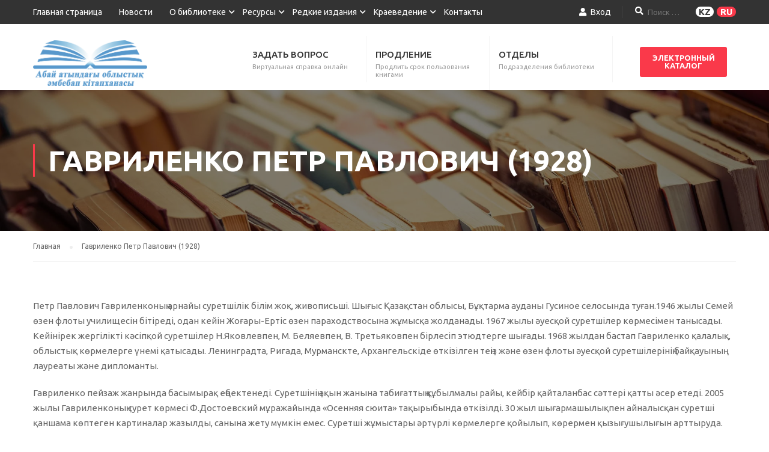

--- FILE ---
content_type: text/html; charset=UTF-8
request_url: https://semeylib.kz/?page_id=10790&lang=ru
body_size: 14145
content:
<!DOCTYPE html>
<html itemscope itemtype="http://schema.org/WebPage" lang="ru-RU">
<head>
    <meta charset="UTF-8">
    <meta name="viewport" content="width=device-width, initial-scale=1">
    <link rel="profile" href="http://gmpg.org/xfn/11">
    <link rel="pingback" href="https://semeylib.kz/xmlrpc.php">
	<title>Гавриленко Петр Павлович (1928) &#8212; Коммунальное государственное учреждение &quot;Областная универсальная библиотека имени Абая&quot; управления культуры, развития языков и архивного дела области Абай</title>
<link rel='dns-prefetch' href='//www.google.com' />
<link rel='dns-prefetch' href='//maxcdn.bootstrapcdn.com' />
<link rel='dns-prefetch' href='//s.w.org' />
<link href='https://fonts.gstatic.com' crossorigin rel='preconnect' />
<link rel="alternate" type="application/rss+xml" title="Коммунальное государственное учреждение &quot;Областная универсальная библиотека имени Абая&quot; управления культуры, развития языков и архивного дела области Абай &raquo; Лента" href="https://semeylib.kz/?feed=rss2&#038;lang=ru" />
<link rel="alternate" type="application/rss+xml" title="Коммунальное государственное учреждение &quot;Областная универсальная библиотека имени Абая&quot; управления культуры, развития языков и архивного дела области Абай &raquo; Лента комментариев" href="https://semeylib.kz/?feed=comments-rss2&#038;lang=ru" />
<link rel='stylesheet' id='formidable-css'  href='https://semeylib.kz/wp-content/uploads/formidable/css/formidablepro.css' type='text/css' media='all' />
<link rel='stylesheet' id='sb_instagram_styles-css'  href='https://semeylib.kz/wp-content/plugins/instagram-feed/css/sbi-styles.min.css' type='text/css' media='all' />
<link rel='stylesheet' id='wp-block-library-css'  href='https://semeylib.kz/wp-includes/css/dist/block-library/style.min.css' type='text/css' media='all' />
<link rel='stylesheet' id='wp-block-library-theme-css'  href='https://semeylib.kz/wp-includes/css/dist/block-library/theme.min.css' type='text/css' media='all' />
<link rel='stylesheet' id='contact-form-7-css'  href='https://semeylib.kz/wp-content/plugins/contact-form-7/includes/css/styles.css' type='text/css' media='all' />
<link rel='stylesheet' id='jr-insta-styles-css'  href='https://semeylib.kz/wp-content/plugins/instagram-slider-widget/assets/css/jr-insta.css' type='text/css' media='all' />
<link rel='stylesheet' id='rs-plugin-settings-css'  href='https://semeylib.kz/wp-content/plugins/revslider/public/assets/css/rs6.css' type='text/css' media='all' />
<style id='rs-plugin-settings-inline-css' type='text/css'>
#rs-demo-id {}
</style>
<link rel='stylesheet' id='wpems-countdown-css-css'  href='https://semeylib.kz/wp-content/plugins/wp-events-manager/inc/libraries//countdown/css/jquery.countdown.css' type='text/css' media='all' />
<link rel='stylesheet' id='wpems-owl-carousel-css-css'  href='https://semeylib.kz/wp-content/plugins/wp-events-manager/inc/libraries//owl-carousel/css/owl.carousel.css' type='text/css' media='all' />
<link rel='stylesheet' id='wpems-fronted-css-css'  href='https://semeylib.kz/wp-content/plugins/wp-events-manager/assets//css/frontend/events.min.css' type='text/css' media='all' />
<link rel='stylesheet' id='wp-pagenavi-css'  href='https://semeylib.kz/wp-content/plugins/wp-pagenavi/pagenavi-css.css' type='text/css' media='all' />
<link rel='stylesheet' id='dflip-style-css'  href='https://semeylib.kz/wp-content/plugins/3d-flipbook-dflip-lite/assets/css/dflip.min.css' type='text/css' media='all' />
<link rel='stylesheet' id='wis_font-awesome-css'  href='https://maxcdn.bootstrapcdn.com/font-awesome/4.7.0/css/font-awesome.min.css' type='text/css' media='all' />
<link rel='stylesheet' id='wis_instag-slider-css'  href='https://semeylib.kz/wp-content/plugins/instagram-slider-widget/assets/css/instag-slider.css' type='text/css' media='all' />
<link rel='stylesheet' id='wis_wis-header-css'  href='https://semeylib.kz/wp-content/plugins/instagram-slider-widget/assets/css/wis-header.css' type='text/css' media='all' />
<link rel='stylesheet' id='addtoany-css'  href='https://semeylib.kz/wp-content/plugins/add-to-any/addtoany.min.css' type='text/css' media='all' />
<link rel='stylesheet' id='dashicons-css'  href='https://semeylib.kz/wp-includes/css/dashicons.min.css' type='text/css' media='all' />
<link rel='stylesheet' id='font-awesome-css'  href='https://semeylib.kz/wp-content/themes/eduma/assets/css/all.min.css' type='text/css' media='all' />
<link rel='stylesheet' id='font-v4-shims-css'  href='https://semeylib.kz/wp-content/themes/eduma/assets/css/v4-shims.min.css' type='text/css' media='all' />
<link rel='stylesheet' id='ionicons-css'  href='https://semeylib.kz/wp-content/themes/eduma/assets/css/ionicons.min.css' type='text/css' media='all' />
<link rel='stylesheet' id='font-pe-icon-7-css'  href='https://semeylib.kz/wp-content/themes/eduma/assets/css/font-pe-icon-7.css' type='text/css' media='all' />
<link rel='stylesheet' id='flaticon-css'  href='https://semeylib.kz/wp-content/themes/eduma/assets/css/flaticon.css' type='text/css' media='all' />
<link rel='stylesheet' id='thim-custom-vc-css'  href='https://semeylib.kz/wp-content/themes/eduma/assets/css/custom-vc.css' type='text/css' media='all' />
<link rel='stylesheet' id='thim-style-css'  href='https://semeylib.kz/wp-content/themes/eduma/style.css' type='text/css' media='all' />
<link rel='stylesheet' id='thim-style-options-css'  href='https://semeylib.kz/wp-content/uploads/tc_stylesheets/eduma.1712582559.css' type='text/css' media='all' />
<link rel='stylesheet' id='wppb_stylesheet-css'  href='https://semeylib.kz/wp-content/plugins/profile-builder-pro/assets/css/style-front-end.css' type='text/css' media='all' />
<link rel='stylesheet' id='jquery.lightbox.min.css-css'  href='https://semeylib.kz/wp-content/plugins/wp-jquery-lightbox/styles/lightbox.min.ru_RU.css' type='text/css' media='all' />
<script type='text/javascript' src='https://semeylib.kz/wp-includes/js/jquery/jquery.js'></script>
<script type='text/javascript' src='https://semeylib.kz/wp-includes/js/jquery/jquery-migrate.min.js'></script>
<script type='text/javascript' src='https://semeylib.kz/wp-content/plugins/add-to-any/addtoany.min.js'></script>
<script type='text/javascript' src='https://semeylib.kz/wp-content/plugins/revslider/public/assets/js/rbtools.min.js'></script>
<script type='text/javascript' src='https://semeylib.kz/wp-content/plugins/revslider/public/assets/js/rs6.min.js'></script>
<script type='text/javascript' src='https://semeylib.kz/wp-content/plugins/instagram-slider-widget/assets/js/jquery.flexslider-min.js'></script>
<link rel='https://api.w.org/' href='https://semeylib.kz/index.php?rest_route=/' />
<link rel="EditURI" type="application/rsd+xml" title="RSD" href="https://semeylib.kz/xmlrpc.php?rsd" />
<link rel="wlwmanifest" type="application/wlwmanifest+xml" href="https://semeylib.kz/wp-includes/wlwmanifest.xml" /> 
<meta name="generator" content="WordPress 5.4.2" />
<link rel="canonical" href="https://semeylib.kz/?page_id=10790&#038;lang=ru" />
<link rel='shortlink' href='https://semeylib.kz/?p=10790' />
<link rel="alternate" type="application/json+oembed" href="https://semeylib.kz/index.php?rest_route=%2Foembed%2F1.0%2Fembed&#038;url=https%3A%2F%2Fsemeylib.kz%2F%3Fpage_id%3D10790%26lang%3Dru" />
<link rel="alternate" type="text/xml+oembed" href="https://semeylib.kz/index.php?rest_route=%2Foembed%2F1.0%2Fembed&#038;url=https%3A%2F%2Fsemeylib.kz%2F%3Fpage_id%3D10790%26lang%3Dru&#038;format=xml" />

<script data-cfasync="false">
window.a2a_config=window.a2a_config||{};a2a_config.callbacks=[];a2a_config.overlays=[];a2a_config.templates={};a2a_localize = {
	Share: "Отправить",
	Save: "Сохранить",
	Subscribe: "Подписаться",
	Email: "E-mail",
	Bookmark: "В закладки!",
	ShowAll: "Показать все",
	ShowLess: "Показать остальное",
	FindServices: "Найти сервис(ы)",
	FindAnyServiceToAddTo: "Найти сервис и добавить",
	PoweredBy: "Работает на",
	ShareViaEmail: "Поделиться по электронной почте",
	SubscribeViaEmail: "Подписаться по электронной почте",
	BookmarkInYourBrowser: "Добавить в закладки",
	BookmarkInstructions: "Нажмите Ctrl+D или \u2318+D, чтобы добавить страницу в закладки",
	AddToYourFavorites: "Добавить в Избранное",
	SendFromWebOrProgram: "Отправлять с любого email-адреса или email-программы",
	EmailProgram: "Почтовая программа",
	More: "Подробнее&#8230;",
	ThanksForSharing: "Спасибо, что поделились!",
	ThanksForFollowing: "Спасибо за подписку!"
};

(function(d,s,a,b){a=d.createElement(s);b=d.getElementsByTagName(s)[0];a.async=1;a.src="https://static.addtoany.com/menu/page.js";b.parentNode.insertBefore(a,b);})(document,"script");
</script>
<style>
.qtranxs_flag_kz {background-image: url(https://semeylib.kz/wp-content/plugins/qtranslate-xt-3.14.1/flags/kz.png); background-repeat: no-repeat;}
.qtranxs_flag_ru {background-image: url(https://semeylib.kz/wp-content/plugins/qtranslate-xt-3.14.1/flags/ru.png); background-repeat: no-repeat;}
</style>
<link hreflang="kz" href="https://semeylib.kz/?page_id=10790" rel="alternate" />
<link hreflang="ru" href="https://semeylib.kz/?page_id=10790&lang=ru" rel="alternate" />
<link hreflang="x-default" href="https://semeylib.kz/?page_id=10790" rel="alternate" />
<meta name="generator" content="qTranslate-XT 3.14.1" />

<!-- Yandex.Metrika counter -->
<script type="text/javascript" >
   (function(m,e,t,r,i,k,a){m[i]=m[i]||function(){(m[i].a=m[i].a||[]).push(arguments)};
   m[i].l=1*new Date();k=e.createElement(t),a=e.getElementsByTagName(t)[0],k.async=1,k.src=r,a.parentNode.insertBefore(k,a)})
   (window, document, "script", "https://mc.yandex.ru/metrika/tag.js", "ym");

   ym(23928442, "init", {
        clickmap:true,
        trackLinks:true,
        accurateTrackBounce:true
   });
</script>
<noscript><div><img src="https://mc.yandex.ru/watch/23928442" style="position:absolute; left:-9999px;" alt="" /></div></noscript>
<!-- /Yandex.Metrika counter -->

                <script type="text/javascript">
                function tc_insert_internal_css(css) {
                    var tc_style = document.createElement("style");
                    tc_style.type = "text/css";
                    tc_style.setAttribute('data-type', 'tc-internal-css');
                    var tc_style_content = document.createTextNode(css);
                    tc_style.appendChild(tc_style_content);
                    document.head.appendChild(tc_style);
                }
            </script>
			<meta name="generator" content="Powered by WPBakery Page Builder - drag and drop page builder for WordPress."/>
<meta name="generator" content="Powered by Slider Revolution 6.3.0 - responsive, Mobile-Friendly Slider Plugin for WordPress with comfortable drag and drop interface." />
<link rel="icon" href="https://semeylib.kz/wp-content/uploads/2021/01/cropped-logoru-1-1-32x32.png" sizes="32x32" />
<link rel="icon" href="https://semeylib.kz/wp-content/uploads/2021/01/cropped-logoru-1-1-192x192.png" sizes="192x192" />
<link rel="apple-touch-icon" href="https://semeylib.kz/wp-content/uploads/2021/01/cropped-logoru-1-1-180x180.png" />
<meta name="msapplication-TileImage" content="https://semeylib.kz/wp-content/uploads/2021/01/cropped-logoru-1-1-270x270.png" />
<script type="text/javascript">function setREVStartSize(e){
			//window.requestAnimationFrame(function() {				 
				window.RSIW = window.RSIW===undefined ? window.innerWidth : window.RSIW;	
				window.RSIH = window.RSIH===undefined ? window.innerHeight : window.RSIH;	
				try {								
					var pw = document.getElementById(e.c).parentNode.offsetWidth,
						newh;
					pw = pw===0 || isNaN(pw) ? window.RSIW : pw;
					e.tabw = e.tabw===undefined ? 0 : parseInt(e.tabw);
					e.thumbw = e.thumbw===undefined ? 0 : parseInt(e.thumbw);
					e.tabh = e.tabh===undefined ? 0 : parseInt(e.tabh);
					e.thumbh = e.thumbh===undefined ? 0 : parseInt(e.thumbh);
					e.tabhide = e.tabhide===undefined ? 0 : parseInt(e.tabhide);
					e.thumbhide = e.thumbhide===undefined ? 0 : parseInt(e.thumbhide);
					e.mh = e.mh===undefined || e.mh=="" || e.mh==="auto" ? 0 : parseInt(e.mh,0);		
					if(e.layout==="fullscreen" || e.l==="fullscreen") 						
						newh = Math.max(e.mh,window.RSIH);					
					else{					
						e.gw = Array.isArray(e.gw) ? e.gw : [e.gw];
						for (var i in e.rl) if (e.gw[i]===undefined || e.gw[i]===0) e.gw[i] = e.gw[i-1];					
						e.gh = e.el===undefined || e.el==="" || (Array.isArray(e.el) && e.el.length==0)? e.gh : e.el;
						e.gh = Array.isArray(e.gh) ? e.gh : [e.gh];
						for (var i in e.rl) if (e.gh[i]===undefined || e.gh[i]===0) e.gh[i] = e.gh[i-1];
											
						var nl = new Array(e.rl.length),
							ix = 0,						
							sl;					
						e.tabw = e.tabhide>=pw ? 0 : e.tabw;
						e.thumbw = e.thumbhide>=pw ? 0 : e.thumbw;
						e.tabh = e.tabhide>=pw ? 0 : e.tabh;
						e.thumbh = e.thumbhide>=pw ? 0 : e.thumbh;					
						for (var i in e.rl) nl[i] = e.rl[i]<window.RSIW ? 0 : e.rl[i];
						sl = nl[0];									
						for (var i in nl) if (sl>nl[i] && nl[i]>0) { sl = nl[i]; ix=i;}															
						var m = pw>(e.gw[ix]+e.tabw+e.thumbw) ? 1 : (pw-(e.tabw+e.thumbw)) / (e.gw[ix]);					
						newh =  (e.gh[ix] * m) + (e.tabh + e.thumbh);
					}				
					if(window.rs_init_css===undefined) window.rs_init_css = document.head.appendChild(document.createElement("style"));					
					document.getElementById(e.c).height = newh+"px";
					window.rs_init_css.innerHTML += "#"+e.c+"_wrapper { height: "+newh+"px }";				
				} catch(e){
					console.log("Failure at Presize of Slider:" + e)
				}					   
			//});
		  };</script>
<style id="kirki-inline-styles">/* cyrillic-ext */
@font-face {
  font-family: 'Ubuntu';
  font-style: normal;
  font-weight: 400;
  font-display: swap;
  src: url(https://semeylib.kz/wp-content/fonts/ubuntu/font) format('woff');
  unicode-range: U+0460-052F, U+1C80-1C8A, U+20B4, U+2DE0-2DFF, U+A640-A69F, U+FE2E-FE2F;
}
/* cyrillic */
@font-face {
  font-family: 'Ubuntu';
  font-style: normal;
  font-weight: 400;
  font-display: swap;
  src: url(https://semeylib.kz/wp-content/fonts/ubuntu/font) format('woff');
  unicode-range: U+0301, U+0400-045F, U+0490-0491, U+04B0-04B1, U+2116;
}
/* greek-ext */
@font-face {
  font-family: 'Ubuntu';
  font-style: normal;
  font-weight: 400;
  font-display: swap;
  src: url(https://semeylib.kz/wp-content/fonts/ubuntu/font) format('woff');
  unicode-range: U+1F00-1FFF;
}
/* greek */
@font-face {
  font-family: 'Ubuntu';
  font-style: normal;
  font-weight: 400;
  font-display: swap;
  src: url(https://semeylib.kz/wp-content/fonts/ubuntu/font) format('woff');
  unicode-range: U+0370-0377, U+037A-037F, U+0384-038A, U+038C, U+038E-03A1, U+03A3-03FF;
}
/* latin-ext */
@font-face {
  font-family: 'Ubuntu';
  font-style: normal;
  font-weight: 400;
  font-display: swap;
  src: url(https://semeylib.kz/wp-content/fonts/ubuntu/font) format('woff');
  unicode-range: U+0100-02BA, U+02BD-02C5, U+02C7-02CC, U+02CE-02D7, U+02DD-02FF, U+0304, U+0308, U+0329, U+1D00-1DBF, U+1E00-1E9F, U+1EF2-1EFF, U+2020, U+20A0-20AB, U+20AD-20C0, U+2113, U+2C60-2C7F, U+A720-A7FF;
}
/* latin */
@font-face {
  font-family: 'Ubuntu';
  font-style: normal;
  font-weight: 400;
  font-display: swap;
  src: url(https://semeylib.kz/wp-content/fonts/ubuntu/font) format('woff');
  unicode-range: U+0000-00FF, U+0131, U+0152-0153, U+02BB-02BC, U+02C6, U+02DA, U+02DC, U+0304, U+0308, U+0329, U+2000-206F, U+20AC, U+2122, U+2191, U+2193, U+2212, U+2215, U+FEFF, U+FFFD;
}</style>		<script type="text/javascript">
			if (typeof ajaxurl === 'undefined') {
				/* <![CDATA[ */
				var ajaxurl = "https://semeylib.kz/wp-admin/admin-ajax.php"
				/* ]]> */
			}
		</script>
		<noscript><style> .wpb_animate_when_almost_visible { opacity: 1; }</style></noscript></head>
<body class="page-template-default page page-id-10790 wp-embed-responsive thim-demo-university-3 thim-body-preload bg-boxed-image thim-popup-feature wpb-js-composer js-comp-ver-6.4.2 vc_responsive elementor-default elementor-kit-26855" id="thim-body">

			<div id="preload">
				<div class="sk-folding-cube">
												<div class="sk-cube1 sk-cube"></div>
												<div class="sk-cube2 sk-cube"></div>
												<div class="sk-cube4 sk-cube"></div>
												<div class="sk-cube3 sk-cube"></div>
											</div>			</div>
		<!-- Mobile Menu-->
<div class="mobile-menu-wrapper">
    <div class="mobile-menu-inner">
        <div class="icon-wrapper">
            <div class="menu-mobile-effect navbar-toggle close-icon" data-effect="mobile-effect">
                <span class="icon-bar"></span>
                <span class="icon-bar"></span>
                <span class="icon-bar"></span>
            </div>
        </div>
        <nav class="mobile-menu-container mobile-effect">
			<ul class="nav navbar-nav">
	<li id="menu-item-21376" class="menu-item menu-item-type-post_type menu-item-object-page menu-item-home menu-item-21376 tc-menu-item tc-menu-depth-0 tc-menu-align-left tc-menu-layout-default"><a href="https://semeylib.kz/?lang=ru" class="tc-menu-inner">Главная страница</a></li>
<li id="menu-item-20994" class="menu-item menu-item-type-taxonomy menu-item-object-category menu-item-20994 tc-menu-item tc-menu-depth-0 tc-menu-align-left tc-menu-layout-default"><a href="https://semeylib.kz/?cat=1&#038;lang=ru" class="tc-menu-inner">Новости</a></li>
<li id="menu-item-163" class="menu-item menu-item-type-post_type menu-item-object-page menu-item-has-children menu-item-163 tc-menu-item tc-menu-depth-0 tc-menu-align-left tc-menu-layout-default"><a href="https://semeylib.kz/?page_id=151&#038;lang=ru" class="tc-menu-inner">О библиотеке</a>
<ul class="sub-menu">
	<li id="menu-item-185" class="menu-item menu-item-type-post_type menu-item-object-page menu-item-185 tc-menu-item tc-menu-depth-1 tc-menu-align-left"><a href="https://semeylib.kz/?page_id=172&#038;lang=ru" class="tc-menu-inner tc-megamenu-title">История библиотеки</a></li>
	<li id="menu-item-4004" class="menu-item menu-item-type-post_type menu-item-object-page menu-item-has-children menu-item-4004 tc-menu-item tc-menu-depth-1 tc-menu-align-left"><a href="https://semeylib.kz/?page_id=1877&#038;lang=ru" class="tc-menu-inner tc-megamenu-title">Летопись библиотеки</a>
	<ul class="sub-menu">
		<li id="menu-item-26127" class="menu-item menu-item-type-post_type menu-item-object-page menu-item-26127 tc-menu-item tc-menu-depth-2 tc-menu-align-left"><a href="https://semeylib.kz/?page_id=25663&#038;lang=ru" class="tc-menu-inner">Библиотека в печати</a></li>
		<li id="menu-item-2780" class="menu-item menu-item-type-post_type menu-item-object-page menu-item-2780 tc-menu-item tc-menu-depth-2 tc-menu-align-left"><a href="https://semeylib.kz/?page_id=1462&#038;lang=ru" class="tc-menu-inner">Памятные записи о библиотеке</a></li>
		<li id="menu-item-2784" class="menu-item menu-item-type-post_type menu-item-object-page menu-item-2784 tc-menu-item tc-menu-depth-2 tc-menu-align-left"><a href="https://semeylib.kz/?page_id=2289&#038;lang=ru" class="tc-menu-inner">Поздравления</a></li>
	</ul><!-- End wrapper ul sub -->
</li>
	<li id="menu-item-15185" class="menu-item menu-item-type-post_type menu-item-object-page menu-item-15185 tc-menu-item tc-menu-depth-1 tc-menu-align-left"><a href="https://semeylib.kz/?page_id=15145&#038;lang=ru" class="tc-menu-inner tc-megamenu-title">Наши ветераны</a></li>
	<li id="menu-item-10726" class="menu-item menu-item-type-post_type menu-item-object-page menu-item-10726 tc-menu-item tc-menu-depth-1 tc-menu-align-left"><a href="https://semeylib.kz/?page_id=10698&#038;lang=ru" class="tc-menu-inner tc-megamenu-title">Наши достижения</a></li>
	<li id="menu-item-12732" class="menu-item menu-item-type-post_type menu-item-object-page menu-item-12732 tc-menu-item tc-menu-depth-1 tc-menu-align-left"><a href="https://semeylib.kz/?page_id=12730&#038;lang=ru" class="tc-menu-inner tc-megamenu-title">Положение библиотеки</a></li>
	<li id="menu-item-11777" class="menu-item menu-item-type-post_type menu-item-object-page menu-item-11777 tc-menu-item tc-menu-depth-1 tc-menu-align-left"><a href="https://semeylib.kz/?page_id=11775&#038;lang=ru" class="tc-menu-inner tc-megamenu-title">Правила библиотеки</a></li>
	<li id="menu-item-2334" class="menu-item menu-item-type-post_type menu-item-object-page menu-item-2334 tc-menu-item tc-menu-depth-1 tc-menu-align-left"><a href="https://semeylib.kz/?page_id=2333&#038;lang=ru" class="tc-menu-inner tc-megamenu-title">Отделы</a></li>
	<li id="menu-item-180" class="menu-item menu-item-type-post_type menu-item-object-page menu-item-180 tc-menu-item tc-menu-depth-1 tc-menu-align-left"><a href="https://semeylib.kz/?page_id=178&#038;lang=ru" class="tc-menu-inner tc-megamenu-title">Автографы гостей библиотеки</a></li>
</ul><!-- End wrapper ul sub -->
</li>
<li id="menu-item-160" class="menu-item menu-item-type-post_type menu-item-object-page menu-item-has-children menu-item-160 tc-menu-item tc-menu-depth-0 tc-menu-align-left tc-menu-layout-default"><a href="https://semeylib.kz/?page_id=154&#038;lang=ru" class="tc-menu-inner">Ресурсы</a>
<ul class="sub-menu">
	<li id="menu-item-964" class="menu-item menu-item-type-post_type menu-item-object-page menu-item-has-children menu-item-964 tc-menu-item tc-menu-depth-1 tc-menu-align-left"><a href="https://semeylib.kz/?page_id=960&#038;lang=ru" class="tc-menu-inner tc-megamenu-title">Три вершины Шынгыстау</a>
	<ul class="sub-menu">
		<li id="menu-item-1037" class="menu-item menu-item-type-post_type menu-item-object-page menu-item-1037 tc-menu-item tc-menu-depth-2 tc-menu-align-left"><a href="https://semeylib.kz/?page_id=965&#038;lang=ru" class="tc-menu-inner">Абай Кунанбаев</a></li>
		<li id="menu-item-1062" class="menu-item menu-item-type-post_type menu-item-object-page menu-item-1062 tc-menu-item tc-menu-depth-2 tc-menu-align-left"><a href="https://semeylib.kz/?page_id=1038&#038;lang=ru" class="tc-menu-inner">Мухтар Ауэзов</a></li>
		<li id="menu-item-1096" class="menu-item menu-item-type-post_type menu-item-object-page menu-item-1096 tc-menu-item tc-menu-depth-2 tc-menu-align-left"><a href="https://semeylib.kz/?page_id=1063&#038;lang=ru" class="tc-menu-inner">Шакарим Кудайбердиев</a></li>
	</ul><!-- End wrapper ul sub -->
</li>
	<li id="menu-item-213" class="menu-item menu-item-type-post_type menu-item-object-page menu-item-213 tc-menu-item tc-menu-depth-1 tc-menu-align-left"><a href="https://semeylib.kz/?page_id=204&#038;lang=ru" class="tc-menu-inner tc-megamenu-title">База данных «Закон»</a></li>
	<li id="menu-item-212" class="menu-item menu-item-type-post_type menu-item-object-page menu-item-212 tc-menu-item tc-menu-depth-1 tc-menu-align-left"><a href="https://semeylib.kz/?page_id=205&#038;lang=ru" class="tc-menu-inner tc-megamenu-title">Электронный каталог</a></li>
	<li id="menu-item-209" class="menu-item menu-item-type-post_type menu-item-object-page menu-item-209 tc-menu-item tc-menu-depth-1 tc-menu-align-left"><a href="https://semeylib.kz/?page_id=208&#038;lang=ru" class="tc-menu-inner tc-megamenu-title">Местные периодические издания</a></li>
	<li id="menu-item-2411" class="menu-item menu-item-type-post_type menu-item-object-page menu-item-2411 tc-menu-item tc-menu-depth-1 tc-menu-align-left"><a href="https://semeylib.kz/?page_id=2408&#038;lang=ru" class="tc-menu-inner tc-megamenu-title">Новинки поступившей литературы</a></li>
	<li id="menu-item-7578" class="menu-item menu-item-type-post_type menu-item-object-page menu-item-7578 tc-menu-item tc-menu-depth-1 tc-menu-align-left"><a href="https://semeylib.kz/?page_id=7576&#038;lang=ru" class="tc-menu-inner tc-megamenu-title">Периодические издания</a></li>
	<li id="menu-item-19896" class="menu-item menu-item-type-post_type menu-item-object-page menu-item-19896 tc-menu-item tc-menu-depth-1 tc-menu-align-left"><a href="https://semeylib.kz/?page_id=12699&#038;lang=ru" class="tc-menu-inner tc-megamenu-title">Противодействие коррупции</a></li>
</ul><!-- End wrapper ul sub -->
</li>
<li id="menu-item-161" class="menu-item menu-item-type-post_type menu-item-object-page menu-item-has-children menu-item-161 tc-menu-item tc-menu-depth-0 tc-menu-align-left tc-menu-layout-default"><a href="https://semeylib.kz/?page_id=153&#038;lang=ru" class="tc-menu-inner">Редкие издания</a>
<ul class="sub-menu">
	<li id="menu-item-2264" class="menu-item menu-item-type-post_type menu-item-object-page menu-item-2264 tc-menu-item tc-menu-depth-1 tc-menu-align-left"><a href="https://semeylib.kz/?page_id=2261&#038;lang=ru" class="tc-menu-inner tc-megamenu-title">Вниманию пользователей</a></li>
	<li id="menu-item-201" class="menu-item menu-item-type-post_type menu-item-object-page menu-item-201 tc-menu-item tc-menu-depth-1 tc-menu-align-left"><a href="https://semeylib.kz/?page_id=196&#038;lang=ru" class="tc-menu-inner tc-megamenu-title">Редкие книжные издания</a></li>
	<li id="menu-item-202" class="menu-item menu-item-type-post_type menu-item-object-page menu-item-202 tc-menu-item tc-menu-depth-1 tc-menu-align-left"><a href="https://semeylib.kz/?page_id=195&#038;lang=ru" class="tc-menu-inner tc-megamenu-title">Краеведческие ресурсы</a></li>
	<li id="menu-item-200" class="menu-item menu-item-type-post_type menu-item-object-page menu-item-200 tc-menu-item tc-menu-depth-1 tc-menu-align-left"><a href="https://semeylib.kz/?page_id=197&#038;lang=ru" class="tc-menu-inner tc-megamenu-title">Справочные издания</a></li>
	<li id="menu-item-199" class="menu-item menu-item-type-post_type menu-item-object-page menu-item-199 tc-menu-item tc-menu-depth-1 tc-menu-align-left"><a href="https://semeylib.kz/?page_id=198&#038;lang=ru" class="tc-menu-inner tc-megamenu-title">Оцифрованные издания</a></li>
	<li id="menu-item-3132" class="menu-item menu-item-type-post_type menu-item-object-page menu-item-3132 tc-menu-item tc-menu-depth-1 tc-menu-align-left"><a href="https://semeylib.kz/?page_id=3131&#038;lang=ru" class="tc-menu-inner tc-megamenu-title">Наследие казахской интеллигенции</a></li>
</ul><!-- End wrapper ul sub -->
</li>
<li id="menu-item-158" class="menu-item menu-item-type-post_type menu-item-object-page menu-item-has-children menu-item-158 tc-menu-item tc-menu-depth-0 tc-menu-align-left tc-menu-layout-default"><a href="https://semeylib.kz/?page_id=157&#038;lang=ru" class="tc-menu-inner">Краеведение</a>
<ul class="sub-menu">
	<li id="menu-item-494" class="menu-item menu-item-type-post_type menu-item-object-page menu-item-494 tc-menu-item tc-menu-depth-1 tc-menu-align-left"><a href="https://semeylib.kz/?page_id=471&#038;lang=ru" class="tc-menu-inner tc-megamenu-title">История города Семей</a></li>
	<li id="menu-item-2782" class="menu-item menu-item-type-post_type menu-item-object-page menu-item-2782 tc-menu-item tc-menu-depth-1 tc-menu-align-left"><a href="https://semeylib.kz/?page_id=640&#038;lang=ru" class="tc-menu-inner tc-megamenu-title">Экономика города Семей</a></li>
	<li id="menu-item-2797" class="menu-item menu-item-type-post_type menu-item-object-page menu-item-2797 tc-menu-item tc-menu-depth-1 tc-menu-align-left"><a href="https://semeylib.kz/?page_id=731&#038;lang=ru" class="tc-menu-inner tc-megamenu-title">Литература и искусство Семея</a></li>
	<li id="menu-item-15894" class="menu-item menu-item-type-post_type menu-item-object-page menu-item-15894 tc-menu-item tc-menu-depth-1 tc-menu-align-left"><a href="https://semeylib.kz/?page_id=15890&#038;lang=ru" class="tc-menu-inner tc-megamenu-title">О сакральных местах региона</a></li>
	<li id="menu-item-12674" class="menu-item menu-item-type-post_type menu-item-object-page menu-item-12674 tc-menu-item tc-menu-depth-1 tc-menu-align-left"><a href="https://semeylib.kz/?page_id=12633&#038;lang=ru" class="tc-menu-inner tc-megamenu-title">О людях края</a></li>
	<li id="menu-item-210" class="menu-item menu-item-type-post_type menu-item-object-page menu-item-210 tc-menu-item tc-menu-depth-1 tc-menu-align-left"><a href="https://semeylib.kz/?page_id=207&#038;lang=ru" class="tc-menu-inner tc-megamenu-title">Новая литература о регионе</a></li>
</ul><!-- End wrapper ul sub -->
</li>
<li id="menu-item-24598" class="menu-item menu-item-type-post_type menu-item-object-page menu-item-24598 tc-menu-item tc-menu-depth-0 tc-menu-align-left tc-menu-layout-default"><a href="https://semeylib.kz/?page_id=97&#038;lang=ru" class="tc-menu-inner">Контакты</a></li>
</ul>        </nav>
    </div>
</div>
<div id="wrapper-container" class="wrapper-container">
    <div class="content-pusher">
        <header id="masthead" class="site-header affix-top bg-custom-sticky header_default header_v3">
				<div id="toolbar" class="toolbar">
		<div class="container">
			<div class="row">
				<div class="col-sm-12">
					<div class="toolbar-container">
						<aside id="nav_menu-20" class="widget widget_nav_menu"><div class="menu-%d0%bd%d0%be%d0%b2%d1%8b%d0%b9-%d1%81%d0%b0%d0%b9%d1%82-%d0%be%d1%81%d0%bd%d0%be%d0%b2%d0%bd%d0%be%d0%b5-container"><ul id="menu-%d0%bd%d0%be%d0%b2%d1%8b%d0%b9-%d1%81%d0%b0%d0%b9%d1%82-%d0%be%d1%81%d0%bd%d0%be%d0%b2%d0%bd%d0%be%d0%b5-1" class="menu"><li class="menu-item menu-item-type-post_type menu-item-object-page menu-item-home menu-item-21376 tc-menu-item tc-menu-depth-0 tc-menu-align-left tc-menu-layout-default"><a href="https://semeylib.kz/?lang=ru" class="tc-menu-inner">Главная страница</a></li>
<li class="menu-item menu-item-type-taxonomy menu-item-object-category menu-item-20994 tc-menu-item tc-menu-depth-0 tc-menu-align-left tc-menu-layout-default"><a href="https://semeylib.kz/?cat=1&#038;lang=ru" class="tc-menu-inner">Новости</a></li>
<li class="menu-item menu-item-type-post_type menu-item-object-page menu-item-has-children menu-item-163 tc-menu-item tc-menu-depth-0 tc-menu-align-left tc-menu-layout-default"><a href="https://semeylib.kz/?page_id=151&#038;lang=ru" class="tc-menu-inner">О библиотеке</a>
<ul class="sub-menu">
	<li class="menu-item menu-item-type-post_type menu-item-object-page menu-item-185 tc-menu-item tc-menu-depth-1 tc-menu-align-left"><a href="https://semeylib.kz/?page_id=172&#038;lang=ru" class="tc-menu-inner tc-megamenu-title">История библиотеки</a></li>
	<li class="menu-item menu-item-type-post_type menu-item-object-page menu-item-has-children menu-item-4004 tc-menu-item tc-menu-depth-1 tc-menu-align-left"><a href="https://semeylib.kz/?page_id=1877&#038;lang=ru" class="tc-menu-inner tc-megamenu-title">Летопись библиотеки</a>
	<ul class="sub-menu">
		<li class="menu-item menu-item-type-post_type menu-item-object-page menu-item-26127 tc-menu-item tc-menu-depth-2 tc-menu-align-left"><a href="https://semeylib.kz/?page_id=25663&#038;lang=ru" class="tc-menu-inner">Библиотека в печати</a></li>
		<li class="menu-item menu-item-type-post_type menu-item-object-page menu-item-2780 tc-menu-item tc-menu-depth-2 tc-menu-align-left"><a href="https://semeylib.kz/?page_id=1462&#038;lang=ru" class="tc-menu-inner">Памятные записи о библиотеке</a></li>
		<li class="menu-item menu-item-type-post_type menu-item-object-page menu-item-2784 tc-menu-item tc-menu-depth-2 tc-menu-align-left"><a href="https://semeylib.kz/?page_id=2289&#038;lang=ru" class="tc-menu-inner">Поздравления</a></li>
	</ul><!-- End wrapper ul sub -->
</li>
	<li class="menu-item menu-item-type-post_type menu-item-object-page menu-item-15185 tc-menu-item tc-menu-depth-1 tc-menu-align-left"><a href="https://semeylib.kz/?page_id=15145&#038;lang=ru" class="tc-menu-inner tc-megamenu-title">Наши ветераны</a></li>
	<li class="menu-item menu-item-type-post_type menu-item-object-page menu-item-10726 tc-menu-item tc-menu-depth-1 tc-menu-align-left"><a href="https://semeylib.kz/?page_id=10698&#038;lang=ru" class="tc-menu-inner tc-megamenu-title">Наши достижения</a></li>
	<li class="menu-item menu-item-type-post_type menu-item-object-page menu-item-12732 tc-menu-item tc-menu-depth-1 tc-menu-align-left"><a href="https://semeylib.kz/?page_id=12730&#038;lang=ru" class="tc-menu-inner tc-megamenu-title">Положение библиотеки</a></li>
	<li class="menu-item menu-item-type-post_type menu-item-object-page menu-item-11777 tc-menu-item tc-menu-depth-1 tc-menu-align-left"><a href="https://semeylib.kz/?page_id=11775&#038;lang=ru" class="tc-menu-inner tc-megamenu-title">Правила библиотеки</a></li>
	<li class="menu-item menu-item-type-post_type menu-item-object-page menu-item-2334 tc-menu-item tc-menu-depth-1 tc-menu-align-left"><a href="https://semeylib.kz/?page_id=2333&#038;lang=ru" class="tc-menu-inner tc-megamenu-title">Отделы</a></li>
	<li class="menu-item menu-item-type-post_type menu-item-object-page menu-item-180 tc-menu-item tc-menu-depth-1 tc-menu-align-left"><a href="https://semeylib.kz/?page_id=178&#038;lang=ru" class="tc-menu-inner tc-megamenu-title">Автографы гостей библиотеки</a></li>
</ul><!-- End wrapper ul sub -->
</li>
<li class="menu-item menu-item-type-post_type menu-item-object-page menu-item-has-children menu-item-160 tc-menu-item tc-menu-depth-0 tc-menu-align-left tc-menu-layout-default"><a href="https://semeylib.kz/?page_id=154&#038;lang=ru" class="tc-menu-inner">Ресурсы</a>
<ul class="sub-menu">
	<li class="menu-item menu-item-type-post_type menu-item-object-page menu-item-has-children menu-item-964 tc-menu-item tc-menu-depth-1 tc-menu-align-left"><a href="https://semeylib.kz/?page_id=960&#038;lang=ru" class="tc-menu-inner tc-megamenu-title">Три вершины Шынгыстау</a>
	<ul class="sub-menu">
		<li class="menu-item menu-item-type-post_type menu-item-object-page menu-item-1037 tc-menu-item tc-menu-depth-2 tc-menu-align-left"><a href="https://semeylib.kz/?page_id=965&#038;lang=ru" class="tc-menu-inner">Абай Кунанбаев</a></li>
		<li class="menu-item menu-item-type-post_type menu-item-object-page menu-item-1062 tc-menu-item tc-menu-depth-2 tc-menu-align-left"><a href="https://semeylib.kz/?page_id=1038&#038;lang=ru" class="tc-menu-inner">Мухтар Ауэзов</a></li>
		<li class="menu-item menu-item-type-post_type menu-item-object-page menu-item-1096 tc-menu-item tc-menu-depth-2 tc-menu-align-left"><a href="https://semeylib.kz/?page_id=1063&#038;lang=ru" class="tc-menu-inner">Шакарим Кудайбердиев</a></li>
	</ul><!-- End wrapper ul sub -->
</li>
	<li class="menu-item menu-item-type-post_type menu-item-object-page menu-item-213 tc-menu-item tc-menu-depth-1 tc-menu-align-left"><a href="https://semeylib.kz/?page_id=204&#038;lang=ru" class="tc-menu-inner tc-megamenu-title">База данных «Закон»</a></li>
	<li class="menu-item menu-item-type-post_type menu-item-object-page menu-item-212 tc-menu-item tc-menu-depth-1 tc-menu-align-left"><a href="https://semeylib.kz/?page_id=205&#038;lang=ru" class="tc-menu-inner tc-megamenu-title">Электронный каталог</a></li>
	<li class="menu-item menu-item-type-post_type menu-item-object-page menu-item-209 tc-menu-item tc-menu-depth-1 tc-menu-align-left"><a href="https://semeylib.kz/?page_id=208&#038;lang=ru" class="tc-menu-inner tc-megamenu-title">Местные периодические издания</a></li>
	<li class="menu-item menu-item-type-post_type menu-item-object-page menu-item-2411 tc-menu-item tc-menu-depth-1 tc-menu-align-left"><a href="https://semeylib.kz/?page_id=2408&#038;lang=ru" class="tc-menu-inner tc-megamenu-title">Новинки поступившей литературы</a></li>
	<li class="menu-item menu-item-type-post_type menu-item-object-page menu-item-7578 tc-menu-item tc-menu-depth-1 tc-menu-align-left"><a href="https://semeylib.kz/?page_id=7576&#038;lang=ru" class="tc-menu-inner tc-megamenu-title">Периодические издания</a></li>
	<li class="menu-item menu-item-type-post_type menu-item-object-page menu-item-19896 tc-menu-item tc-menu-depth-1 tc-menu-align-left"><a href="https://semeylib.kz/?page_id=12699&#038;lang=ru" class="tc-menu-inner tc-megamenu-title">Противодействие коррупции</a></li>
</ul><!-- End wrapper ul sub -->
</li>
<li class="menu-item menu-item-type-post_type menu-item-object-page menu-item-has-children menu-item-161 tc-menu-item tc-menu-depth-0 tc-menu-align-left tc-menu-layout-default"><a href="https://semeylib.kz/?page_id=153&#038;lang=ru" class="tc-menu-inner">Редкие издания</a>
<ul class="sub-menu">
	<li class="menu-item menu-item-type-post_type menu-item-object-page menu-item-2264 tc-menu-item tc-menu-depth-1 tc-menu-align-left"><a href="https://semeylib.kz/?page_id=2261&#038;lang=ru" class="tc-menu-inner tc-megamenu-title">Вниманию пользователей</a></li>
	<li class="menu-item menu-item-type-post_type menu-item-object-page menu-item-201 tc-menu-item tc-menu-depth-1 tc-menu-align-left"><a href="https://semeylib.kz/?page_id=196&#038;lang=ru" class="tc-menu-inner tc-megamenu-title">Редкие книжные издания</a></li>
	<li class="menu-item menu-item-type-post_type menu-item-object-page menu-item-202 tc-menu-item tc-menu-depth-1 tc-menu-align-left"><a href="https://semeylib.kz/?page_id=195&#038;lang=ru" class="tc-menu-inner tc-megamenu-title">Краеведческие ресурсы</a></li>
	<li class="menu-item menu-item-type-post_type menu-item-object-page menu-item-200 tc-menu-item tc-menu-depth-1 tc-menu-align-left"><a href="https://semeylib.kz/?page_id=197&#038;lang=ru" class="tc-menu-inner tc-megamenu-title">Справочные издания</a></li>
	<li class="menu-item menu-item-type-post_type menu-item-object-page menu-item-199 tc-menu-item tc-menu-depth-1 tc-menu-align-left"><a href="https://semeylib.kz/?page_id=198&#038;lang=ru" class="tc-menu-inner tc-megamenu-title">Оцифрованные издания</a></li>
	<li class="menu-item menu-item-type-post_type menu-item-object-page menu-item-3132 tc-menu-item tc-menu-depth-1 tc-menu-align-left"><a href="https://semeylib.kz/?page_id=3131&#038;lang=ru" class="tc-menu-inner tc-megamenu-title">Наследие казахской интеллигенции</a></li>
</ul><!-- End wrapper ul sub -->
</li>
<li class="menu-item menu-item-type-post_type menu-item-object-page menu-item-has-children menu-item-158 tc-menu-item tc-menu-depth-0 tc-menu-align-left tc-menu-layout-default"><a href="https://semeylib.kz/?page_id=157&#038;lang=ru" class="tc-menu-inner">Краеведение</a>
<ul class="sub-menu">
	<li class="menu-item menu-item-type-post_type menu-item-object-page menu-item-494 tc-menu-item tc-menu-depth-1 tc-menu-align-left"><a href="https://semeylib.kz/?page_id=471&#038;lang=ru" class="tc-menu-inner tc-megamenu-title">История города Семей</a></li>
	<li class="menu-item menu-item-type-post_type menu-item-object-page menu-item-2782 tc-menu-item tc-menu-depth-1 tc-menu-align-left"><a href="https://semeylib.kz/?page_id=640&#038;lang=ru" class="tc-menu-inner tc-megamenu-title">Экономика города Семей</a></li>
	<li class="menu-item menu-item-type-post_type menu-item-object-page menu-item-2797 tc-menu-item tc-menu-depth-1 tc-menu-align-left"><a href="https://semeylib.kz/?page_id=731&#038;lang=ru" class="tc-menu-inner tc-megamenu-title">Литература и искусство Семея</a></li>
	<li class="menu-item menu-item-type-post_type menu-item-object-page menu-item-15894 tc-menu-item tc-menu-depth-1 tc-menu-align-left"><a href="https://semeylib.kz/?page_id=15890&#038;lang=ru" class="tc-menu-inner tc-megamenu-title">О сакральных местах региона</a></li>
	<li class="menu-item menu-item-type-post_type menu-item-object-page menu-item-12674 tc-menu-item tc-menu-depth-1 tc-menu-align-left"><a href="https://semeylib.kz/?page_id=12633&#038;lang=ru" class="tc-menu-inner tc-megamenu-title">О людях края</a></li>
	<li class="menu-item menu-item-type-post_type menu-item-object-page menu-item-210 tc-menu-item tc-menu-depth-1 tc-menu-align-left"><a href="https://semeylib.kz/?page_id=207&#038;lang=ru" class="tc-menu-inner tc-megamenu-title">Новая литература о регионе</a></li>
</ul><!-- End wrapper ul sub -->
</li>
<li class="menu-item menu-item-type-post_type menu-item-object-page menu-item-24598 tc-menu-item tc-menu-depth-0 tc-menu-align-left tc-menu-layout-default"><a href="https://semeylib.kz/?page_id=97&#038;lang=ru" class="tc-menu-inner">Контакты</a></li>
</ul></div></aside><aside id="qtranslate-2" class="widget qtranxs_widget">
<ul class="language-chooser language-chooser-text qtranxs_language_chooser" id="qtranslate-2-chooser">
<li class="lang-kz"><a href="https://semeylib.kz/?page_id=10790&lang=kz" title="KZ (kz)" class="qtranxs_text qtranxs_text_kz"><span>KZ</span></a></li>
<li class="lang-ru active"><a href="https://semeylib.kz/?page_id=10790&lang=ru" title="RU (ru)" class="qtranxs_text qtranxs_text_ru"><span>RU</span></a></li>
</ul><div class="qtranxs_widget_end"></div>
</aside><aside id="search-5" class="widget widget_search">
	<form role="search" method="get" class="search-form" action="https://semeylib.kz/">
				<label>
					<span class="screen-reader-text">Найти:</span>
					<input type="search" class="search-field" placeholder="Поиск &hellip;" value="" name="s" />
				</label>
				<input type="submit" class="search-submit" value="Поиск" />
			</form>
			</aside><aside id="login-popup-2" class="widget widget_login-popup"><div class="thim-widget-login-popup thim-widget-login-popup-base template-base"><div class="thim-link-login thim-login-popup">
	<a class="login js-show-popup" href="https://semeylib.kz/?page_id=20802&#038;lang=ru">Вход</a></div>
</div></aside>					</div>
				</div>
			</div>
		</div>
	</div><!--End/div#toolbar-->
<!-- <div class="main-menu"> -->
<div class="container">
	<div class="header_v3_container">
		<div class="width-logo table-cell sm-logo">
			<a href="https://semeylib.kz/" title="Коммунальное государственное учреждение &quot;Областная универсальная библиотека имени Абая&quot; управления культуры, развития языков и архивного дела области Абай - " rel="home" class="no-sticky-logo"><img src="https://semeylib.kz/wp-content/uploads/2024/04/logo.png" alt="Коммунальное государственное учреждение &quot;Областная универсальная библиотека имени Абая&quot; управления культуры, развития языков и архивного дела области Абай" ></a><a href="https://semeylib.kz/" rel="home" class="sticky-logo"><img src="https://semeylib.kz/wp-content/themes/eduma/images/logo-sticky.png" alt="Коммунальное государственное учреждение &quot;Областная универсальная библиотека имени Абая&quot; управления культуры, развития языков и архивного дела области Абай" width="153" height="40"></a>		</div>

					<div class="sidebar-header">
				<aside id="thim_layout_builder-2" class="widget widget_thim_layout_builder footer_bottom_widget"><style>.vc_custom_1607163399232{margin-right: 0px !important;margin-left: 0px !important;}.vc_custom_1607163399232{margin-right: 0px !important;margin-left: 0px !important;}.vc_custom_1663670981098{padding-right: 0px !important;padding-left: 0px !important;}.vc_custom_1663671026678{padding-right: 0px !important;padding-left: 0px !important;}.vc_custom_1663671031879{padding-right: 0px !important;padding-left: 0px !important;}.vc_custom_1663671041026{padding-right: 0px !important;padding-left: 0px !important;}.vc_custom_1663671048460{padding-right: 0px !important;padding-left: 0px !important;}.vc_custom_1663671055529{padding-right: 0px !important;padding-left: 0px !important;}</style><p><div class="vc_row wpb_row vc_row-fluid vc_custom_1607163399232"><div class="wpb_column vc_column_container vc_col-sm-9"><div class="vc_column-inner"><div class="wpb_wrapper"><div class="vc_row wpb_row vc_inner vc_row-fluid"><div class="wpb_column vc_column_container vc_col-sm-4"><div class="vc_column-inner vc_custom_1663671041026"><div class="wpb_wrapper"><div class="thim-widget-link"><h4 class="title"><a href="/?page_id=35">ЗАДАТЬ ВОПРОС</a></h4><div class="desc">Виртуальная справка онлайн</div></div></div></div></div><div class="wpb_column vc_column_container vc_col-sm-4"><div class="vc_column-inner vc_custom_1663671048460"><div class="wpb_wrapper"><div class="thim-widget-link"><h4 class="title"><a href="/?page_id=106">ПРОДЛЕНИЕ</a></h4><div class="desc">Продлить срок пользования книгами</div></div></div></div></div><div class="wpb_column vc_column_container vc_col-sm-4"><div class="vc_column-inner vc_custom_1663671055529"><div class="wpb_wrapper"><div class="thim-widget-link"><h4 class="title"><a href="/?page_id=2333">ОТДЕЛЫ</a></h4><div class="desc">Подразделения библиотеки</div></div></div></div></div></div></div></div></div><div class="wpb_column vc_column_container vc_col-sm-3"><div class="vc_column-inner"><div class="wpb_wrapper"><div class="topbutton"><div class="thim-widget-button"><a class="widget-button tiny-rounded no-border normal custom_style" href="http://7lib.kz:8088" target="_blank" style="font-size: 13px;font-weight: 800;color: #ffffff;border-color: #fa394a;background-color: #fa394a;" data-hover="font-size: 13px;font-weight: 800;color: #fed1d4;border-color: #fa394a;background-color: #fa394a;">ЭЛЕКТРОННЫЙ КАТАЛОГ</a></div></div></div></div></div></div></p></aside>			</div>
		
        <div class="menu-mobile-effect navbar-toggle" data-effect="mobile-effect">
            <span class="icon-bar"></span>
            <span class="icon-bar"></span>
            <span class="icon-bar"></span>
        </div>

	</div>
</div>
        </header>

        <div id="main-content">
			<section class="content-area">        <div class="top_heading_out">
			<div class="top_site_main" style="color: #ffffff;background-image:url(https://semeylib.kz/wp-content/uploads/2021/01/bg-page-2.jpg);"><span class="overlay-top-header" style="background:rgba(0,0,0,0.5);"></span>                <div class="page-title-wrapper">
                    <div class="banner-wrapper container">
						<h1>Гавриленко Петр Павлович (1928)</h1>
                    </div>
                </div>
			</div>		<div class="breadcrumbs-wrapper">
			<div class="container">
				<ul itemprop="breadcrumb" itemscope itemtype="http://schema.org/BreadcrumbList" id="breadcrumbs" class="breadcrumbs"><li itemprop="itemListElement" itemscope itemtype="http://schema.org/ListItem"><a itemprop="item" href="https://semeylib.kz" title="Главная"><span itemprop="name">Главная</span><meta itemprop="position" content="1" /></a></li><li itemprop="itemListElement" itemscope itemtype="http://schema.org/ListItem"><span itemprop="name" title="Гавриленко Петр Павлович (1928)"> Гавриленко Петр Павлович (1928)</span><meta itemprop="position" content="2" /></li></ul>			</div>
		</div>
		        </div>
		<div class="container site-content"><div class="row"><main id="main" class="site-main col-sm-12 full-width">

	
<article id="post-10790" class="post-10790 page type-page status-publish hentry">
    <div class="entry-content">
        <p>Петр Павлович Гавриленконың арнайы суретшілік білім жоқ, живописьші. Шығыс Қазақстан облысы, Бұқтарма ауданы Гусиное селосында туған.1946 жылы Семей өзен флоты училищесін бітіреді, одан кейін Жоғары-Ертіс өзен параходствосына жұмысқа жолданады. 1967 жылы әуесқой суретшілер көрмесімен танысады. Кейінірек жергілікті кәсіпқой суретшілер Н.Яковлевпен, М. Беляевпен, В. Третьяковпен бірлесіп этюдтерге шығады. 1968 жылдан бастап Гавриленко қалалық, облыстық көрмелерге үнемі қатысады. Ленинградта, Ригада, Мурманскте, Архангельскіде өткізілген теңіз және өзен флоты әуесқой суретшілерінің байқауының лауреаты және дипломанты.</p>
<p>Гавриленко пейзаж жанрында басымырақ еңбектенеді. Суретшінің ақын жанына табиғаттың құбылмалы райы, кейбір қайталанбас сәттері қатты әсер етеді. 2005 жылы Гавриленконың сурет көрмесі Ф.Достоевский мұражайында «Осенняя сюита» тақырыбында өткізілді. 30 жыл шығармашылықпен айналысқан суретші қаншама көптеген картиналар жазылды, санына жету мүмкін емес. Суретші жұмыстары әртүрлі көрмелерге қойылып, көрермен қызығушылығын арттыруда.</p>
<p>&nbsp;</p>
<p>Әдебиеттер:</p>
<ol>
<li>Михайлова С. Капитанская точка зрения // Казахстанская правда.- 2005. &#8212; 28 декабря. &#8212; С.2</li>
<li>Шығыс Қазақстан облыстық Семей қаласындағы Невзоровтар атындағы бейнелеу өнері мұражайы. &#8212; Семей, 2003. – Б.165</li>
</ol>
            </div><!-- .entry-content -->

</article><!-- #post-## -->

	

</main></div></div></section><!-- #section content-area-->
<footer id="colophon" class=" site-footer">
	        <div class="footer">
            <div class="container">
                <div class="row">
					<aside id="thim_layout_builder-3" class="widget widget_thim_layout_builder footer_widget"><div class="vc_row wpb_row vc_row-fluid"><div class="wpb_column vc_column_container vc_col-sm-3"><div class="vc_column-inner"><div class="wpb_wrapper"><div class="vc_wp_custommenu wpb_content_element"><div class="widget widget_nav_menu"><h3 class="widget-title">НАВИГАЦИЯ</h3><div class="menu-%d0%bd%d0%be%d0%b2%d1%8b%d0%b9-%d1%81%d0%b0%d0%b9%d1%82-footer-container"><ul id="menu-%d0%bd%d0%be%d0%b2%d1%8b%d0%b9-%d1%81%d0%b0%d0%b9%d1%82-footer" class="menu"><li id="menu-item-21268" class="menu-item menu-item-type-custom menu-item-object-custom menu-item-21268 tc-menu-item tc-menu-depth-0 tc-menu-align-left tc-menu-layout-default"><a href="https://semeylib.kz/?lang=ru" class="tc-menu-inner">Главная страница</a></li>
<li id="menu-item-20995" class="menu-item menu-item-type-taxonomy menu-item-object-category menu-item-20995 tc-menu-item tc-menu-depth-0 tc-menu-align-left tc-menu-layout-default"><a href="https://semeylib.kz/?cat=1&#038;lang=ru" class="tc-menu-inner">Новости библиотеки</a></li>
<li id="menu-item-20990" class="menu-item menu-item-type-custom menu-item-object-custom menu-item-20990 tc-menu-item tc-menu-depth-0 tc-menu-align-left tc-menu-layout-default"><a href="/?post_type=tp_event&#038;lang=ru" class="tc-menu-inner">Афиша мероприятий</a></li>
<li id="menu-item-20989" class="menu-item menu-item-type-post_type menu-item-object-page menu-item-20989 tc-menu-item tc-menu-depth-0 tc-menu-align-left tc-menu-layout-default"><a href="https://semeylib.kz/?page_id=1877&#038;lang=ru" class="tc-menu-inner">Летопись библиотеки</a></li>
</ul></div></div></div></div></div></div><div class="wpb_column vc_column_container vc_col-sm-3"><div class="vc_column-inner"><div class="wpb_wrapper"><div class="vc_wp_custommenu wpb_content_element"><div class="widget widget_nav_menu"><h3 class="widget-title">ДЛЯ ЧИТАТЕЛЯ</h3><div class="menu-%d0%bd%d0%be%d0%b2%d1%8b%d0%b9-%d1%81%d0%b0%d0%b9%d1%82-footer-2-container"><ul id="menu-%d0%bd%d0%be%d0%b2%d1%8b%d0%b9-%d1%81%d0%b0%d0%b9%d1%82-footer-2" class="menu"><li id="menu-item-21108" class="menu-item menu-item-type-post_type menu-item-object-page menu-item-21108 tc-menu-item tc-menu-depth-0 tc-menu-align-left tc-menu-layout-default"><a href="https://semeylib.kz/?page_id=35&#038;lang=ru" class="tc-menu-inner">Виртуальная справка</a></li>
<li id="menu-item-21109" class="menu-item menu-item-type-post_type menu-item-object-page menu-item-21109 tc-menu-item tc-menu-depth-0 tc-menu-align-left tc-menu-layout-default"><a href="https://semeylib.kz/?page_id=106&#038;lang=ru" class="tc-menu-inner">Продлить книгу</a></li>
<li id="menu-item-21110" class="menu-item menu-item-type-post_type menu-item-object-page menu-item-21110 tc-menu-item tc-menu-depth-0 tc-menu-align-left tc-menu-layout-default"><a href="https://semeylib.kz/?page_id=2333&#038;lang=ru" class="tc-menu-inner">Отделы библиотеки</a></li>
<li id="menu-item-21111" class="menu-item menu-item-type-post_type menu-item-object-page menu-item-21111 tc-menu-item tc-menu-depth-0 tc-menu-align-left tc-menu-layout-default"><a href="https://semeylib.kz/?page_id=97&#038;lang=ru" class="tc-menu-inner">Контактная информация</a></li>
</ul></div></div></div></div></div></div><div class="wpb_column vc_column_container vc_col-sm-3"><div class="vc_column-inner"><div class="wpb_wrapper"><div class="vc_wp_text wpb_content_element"><div class="widget widget_text"><h3 class="widget-title">КОНТАКТЫ</h3>			<div class="textwidget"><p>Адрес: Казахстан, область Абай, город Семей, ул. Абая Кунанбаева, д. 86.<br />
Индекс: 071400<br />
тел.: 8(7222) 52-04-94, 52-38-87,<br />
факс: 520-494<br />
e-mail: semeybib@yandex.kz</p>
</div>
		</div></div></div></div></div><div class="wpb_column vc_column_container vc_col-sm-3"><div class="vc_column-inner"><div class="wpb_wrapper"><div class="thim-widget-social"><div class="thim-social style-2">
	<h3 class="widget-title">МЫ В СОЦИАЛЬНЫХ СЕТЯХ</h3>	<ul class="social_link">
		<li><a class="facebook hasTooltip" href="https://www.facebook.com/abai.kitapkhana" target="_blank"><i class="fa fa-facebook"></i></a></li><li><a class="twitter hasTooltip" href="https://www.tiktok.com/@abay_kitapkhana?is_from_webapp=1&amp;sender_device=pc" target="_blank" ><i class="fa fa-twitter"></i></a></li><li><a class="linkedin hasTooltip" href="https://vk.com/abai.kitapkhana" target="_blank" ><i class="fa fa-linkedin"></i></a></li><li><a class="instagram hasTooltip" href="https://www.instagram.com/abai.kitapkhana/" target="_blank" ><i class="fa fa-instagram"></i></a></li><li><a class="youtube hasTooltip" href="https://www.youtube.com/channel/UCR5UMyDeIZbdMTm1YMD7gdA" target="_blank" ><i class="fa fa-youtube"></i></a></li>	</ul>
</div></div><div class="vc_wp_text wpb_content_element"><div class="widget widget_text"><h3 class="widget-title">РЕГИСТРАЦИЯ НА САЙТЕ</h3>			<div class="textwidget"><p><a href="/?page_id=12034">Войти</a> | <a href="/?page_id=228">Зарегистрироваться</a></p>
</div>
		</div></div></div></div></div></div></aside>                </div>
            </div>
        </div>
	
	
</footer><!-- #colophon -->
</div><!--end main-content-->


</div><!-- end content-pusher-->

			<a href="#" id="back-to-top">
				<i class="fa fa-chevron-up" aria-hidden="true"></i>
			</a>
			

</div><!-- end wrapper-container -->

				<div id="thim-popup-login">
					<div class="popup-login-wrapper">
						<div
							class="thim-login-container">
							
							<div class="thim-popup-inner">
								<div class="thim-login">
									<h4 class="title">Вход через логин и пароль</h4>
									<form name="loginpopopform"
										  action="https://semeylib.kz/?vadmin"
										  method="post">

										
										<p class="login-username">
											<input type="text" name="log"
												   placeholder="Имя пользователя или адрес электронной почты"
												   class="input required" value="" size="20"/>
										</p>
										<p class="login-password">
											<input type="password" name="pwd"
												   placeholder="Пароль"
												   class="input required" value="" size="20"/>
										</p>

										
										
										<a class="lost-pass-link" href="https://semeylib.kz/?page_id=20802&lang=ru&action=lostpassword" title="Восстановить пароль">Забыли пароль?</a>										<p class="forgetmenot login-remember">
											<label for="popupRememberme"><input name="rememberme" type="checkbox"
																				value="forever"
																				id="popupRememberme"/> Remember Me											</label></p>
										<p class="submit login-submit">
											<input type="submit" name="wp-submit"
												   class="button button-primary button-large"
												   value="Войти"/>
											<input type="hidden" name="redirect_to"
												   value="https://semeylib.kz/?page_id=10790&#038;lang=ru"/>
											<input type="hidden" name="testcookie" value="1"/>
											<input type="hidden" name="nonce"
												   value="be1c07c49c"/>
											<input type="hidden" name="eduma_login_user">
										</p>

										
									</form>
									<p class="link-bottom">Нет аккаунта?  <a class="register" href="https://semeylib.kz/?page_id=20802&#038;lang=ru&#038;action=register"> Регистрируйся прямо сейчас</a></p>								</div>

																	<div class="thim-register">
										<h4 class="title">Register a new account</h4>

										<form class="auto_login" name="registerformpopup"
											  action="https://semeylib.kz/?vadmin&#038;action=register"
											  method="post" novalidate="novalidate">

											<input type="hidden" id="register_security" name="register_security" value="5b37467495" /><input type="hidden" name="_wp_http_referer" value="/?page_id=10790&amp;lang=ru" />
											<p>
												<input placeholder="Имя пользователя"
													   type="text" name="user_login" class="input required"/>
											</p>

											<p>
												<input placeholder="Email"
													   type="email" name="user_email" class="input required"/>
											</p>

																							<p>
													<input placeholder="Пароль"
														   type="password" name="password" class="input required"/>
												</p>
												<p>
													<input
														placeholder="Повторите пароль"
														type="password" name="repeat_password" class="input required"/>
												</p>
											
											
											
											
											
											<p class="submit">
												<input type="submit" name="wp-submit"
													   class="button button-primary button-large"
													   value="Sign up"/>
											</p>
											<input type="hidden" name="redirect_to"
												   value="https://semeylib.kz/?page_id=10790&#038;lang=ru"/>
											<!--<input type="hidden" name="modify_user_notification" value="1">-->
											<input type="hidden" name="eduma_register_user">
										</form>
										<p class="link-bottom">Are you a member?  <a class="login" href="https://semeylib.kz/?page_id=20802&#038;lang=ru">Login now</a></p>
										<div class="popup-message"></div>
									</div>
															</div>

							<span class="close-popup"><i class="fa fa-times" aria-hidden="true"></i></span>
							<div class="cssload-container">
								<div class="cssload-loading"><i></i><i></i><i></i><i></i></div>
							</div>
						</div>
					</div>
				</div>
				<div class="gallery-slider-content"></div><!-- Instagram Feed JS -->
<script type="text/javascript">
var sbiajaxurl = "https://semeylib.kz/wp-admin/admin-ajax.php";
</script>
			<script data-cfasync="false" type="text/javascript">
				window.onload = function () {
					var thim_preload = document.getElementById('preload')
					if (thim_preload) {
						setTimeout(function () {
							var body = document.getElementById('thim-body'),
								len = body.childNodes.length,
								class_name = body.className.replace(/(?:^|\s)thim-body-preload(?!\S)/, '').replace(/(?:^|\s)thim-body-load-overlay(?!\S)/, '')

							body.className = class_name
							if (typeof thim_preload !== 'undefined' && thim_preload !== null) {
								for (var i = 0; i < len; i++) {
									if (body.childNodes[i].id !== 'undefined' && body.childNodes[i].id == 'preload') {
										body.removeChild(body.childNodes[i])
										break
									}
								}
							}
						}, 500)
					} else {

					}
				}
			</script>
					<script>
			window.addEventListener('load', function () {
				/**
				 * Fix issue there is an empty spacing between image and title of owl-carousel
				 */
				setTimeout(function () {
					var $ = jQuery
					var $carousel = $('.thim-owl-carousel-post').each(function () {
						$(this).find('.image').css('min-height', 0)
						$(window).trigger('resize')
					})
				}, 500)
			})
		</script>
		<script type="text/html" id="wpb-modifications"></script><link rel='stylesheet' id='js_composer_front-css'  href='https://semeylib.kz/wp-content/plugins/js_composer/assets/css/js_composer.min.css' type='text/css' media='all' />
<script type='text/javascript'>
/* <![CDATA[ */
var wpcf7 = {"apiSettings":{"root":"https:\/\/semeylib.kz\/index.php?rest_route=\/contact-form-7\/v1","namespace":"contact-form-7\/v1"}};
/* ]]> */
</script>
<script type='text/javascript' src='https://semeylib.kz/wp-content/plugins/contact-form-7/includes/js/scripts.js'></script>
<script type='text/javascript' src='https://semeylib.kz/wp-includes/js/jquery/ui/core.min.js'></script>
<script type='text/javascript' src='https://semeylib.kz/wp-includes/js/underscore.min.js'></script>
<script type='text/javascript'>
/* <![CDATA[ */
var _wpUtilSettings = {"ajax":{"url":"\/wp-admin\/admin-ajax.php"}};
/* ]]> */
</script>
<script type='text/javascript' src='https://semeylib.kz/wp-includes/js/wp-util.min.js'></script>
<script type='text/javascript' src='https://semeylib.kz/wp-includes/js/backbone.min.js'></script>
<script type='text/javascript' src='https://semeylib.kz/wp-content/plugins/wp-events-manager/inc/libraries//countdown/js/jquery.plugin.min.js'></script>
<script type='text/javascript'>
/* <![CDATA[ */
var WPEMS = {"gmt_offset":"3","current_time":"Jan 24, 2026 18:55:00 +0000","l18n":{"labels":["Years","Months","Weeks","Days","Hours","Minutes","Seconds"],"labels1":["Year","Month","Week","Day","Hour","Minute","Second"]},"ajaxurl":"https:\/\/semeylib.kz\/wp-admin\/admin-ajax.php","something_wrong":"Something went wrong","register_button":"15c3de7f81"};
/* ]]> */
</script>
<script type='text/javascript' src='https://semeylib.kz/wp-content/plugins/wp-events-manager/inc/libraries//countdown/js/jquery.countdown.min.js'></script>
<script type='text/javascript' src='https://semeylib.kz/wp-content/plugins/wp-events-manager/inc/libraries//owl-carousel/js/owl.carousel.min.js'></script>
<script type='text/javascript' src='https://semeylib.kz/wp-content/plugins/wp-events-manager/assets//js/frontend/events.min.js'></script>
<script type='text/javascript' src='https://www.google.com/recaptcha/api.js?render=6LfTQMMUAAAAAIRsvqtql0PNAcCyg1liraqqwsBO'></script>
<script type='text/javascript'>
/* <![CDATA[ */
var wpcf7_recaptcha = {"sitekey":"6LfTQMMUAAAAAIRsvqtql0PNAcCyg1liraqqwsBO","actions":{"homepage":"homepage","contactform":"contactform"}};
/* ]]> */
</script>
<script type='text/javascript' src='https://semeylib.kz/wp-content/plugins/contact-form-7/modules/recaptcha/script.js'></script>
<script type='text/javascript' src='https://semeylib.kz/wp-content/plugins/3d-flipbook-dflip-lite/assets/js/dflip.min.js'></script>
<script type='text/javascript' src='https://semeylib.kz/wp-content/themes/eduma/assets/js/main.min.js'></script>
<script type='text/javascript'>
/* <![CDATA[ */
var thim_js_translate = {"login":"\u0418\u043c\u044f \u043f\u043e\u043b\u044c\u0437\u043e\u0432\u0430\u0442\u0435\u043b\u044f","password":"\u041f\u0430\u0440\u043e\u043b\u044c","close":"\u0417\u0430\u043a\u0440\u044b\u0442\u044c"};
/* ]]> */
</script>
<script type='text/javascript' src='https://semeylib.kz/wp-content/themes/eduma/assets/js/custom-script-v2.min.js'></script>
<script type='text/javascript' src='https://semeylib.kz/wp-content/themes/eduma/assets/js/thim-scripts.min.js'></script>
<script type='text/javascript' src='https://semeylib.kz/wp-content/plugins/wp-jquery-lightbox/jquery.touchwipe.min.js'></script>
<script type='text/javascript'>
/* <![CDATA[ */
var JQLBSettings = {"showTitle":"0","showCaption":"0","showNumbers":"0","fitToScreen":"1","resizeSpeed":"0","showDownload":"0","navbarOnTop":"0","marginSize":"0","slideshowSpeed":"0","prevLinkTitle":"\u043f\u0440\u0435\u0434\u044b\u0434\u0443\u0449\u0435\u0435 \u0438\u0437\u043e\u0431\u0440\u0430\u0436\u0435\u043d\u0438\u0435","nextLinkTitle":"\u0441\u043b\u0435\u0434\u0443\u044e\u0449\u0435\u0435 \u0438\u0437\u043e\u0431\u0440\u0430\u0436\u0435\u043d\u0438\u0435","closeTitle":"\u0437\u0430\u043a\u0440\u044b\u0442\u044c \u0433\u0430\u043b\u0435\u0440\u0435\u044e","image":"\u0418\u0437\u043e\u0431\u0440\u0430\u0436\u0435\u043d\u0438\u0435 ","of":" \u0438\u0437 ","download":"Download","pause":"(pause slideshow)","play":"(play slideshow)"};
/* ]]> */
</script>
<script type='text/javascript' src='https://semeylib.kz/wp-content/plugins/wp-jquery-lightbox/jquery.lightbox.min.js'></script>
<script type='text/javascript' src='https://semeylib.kz/wp-includes/js/wp-embed.min.js'></script>
<script type='text/javascript' src='https://semeylib.kz/wp-content/plugins/js_composer/assets/js/dist/js_composer_front.min.js'></script>
<script data-cfasync="false"> var dFlipLocation = "https://semeylib.kz/wp-content/plugins/3d-flipbook-dflip-lite/assets/"; var dFlipWPGlobal = {"text":{"toggleSound":"Turn on\/off Sound","toggleThumbnails":"Toggle Thumbnails","toggleOutline":"Toggle Outline\/Bookmark","previousPage":"Previous Page","nextPage":"Next Page","toggleFullscreen":"Toggle Fullscreen","zoomIn":"Zoom In","zoomOut":"Zoom Out","toggleHelp":"Toggle Help","singlePageMode":"Single Page Mode","doublePageMode":"Double Page Mode","downloadPDFFile":"Download PDF File","gotoFirstPage":"Goto First Page","gotoLastPage":"Goto Last Page","share":"Share","mailSubject":"I wanted you to see this FlipBook","mailBody":"Check out this site {{url}}","loading":"DearFlip: Loading "},"moreControls":"download,pageMode,startPage,endPage,sound","hideControls":"","scrollWheel":"false","backgroundColor":"#777","backgroundImage":"","height":"auto","paddingLeft":"20","paddingRight":"20","controlsPosition":"bottom","duration":800,"soundEnable":"true","enableDownload":"true","showSearchControl":"false","showPrintControl":"false","enableAnnotation":false,"enableAnalytics":"false","webgl":"true","hard":"none","maxTextureSize":"1600","rangeChunkSize":"524288","zoomRatio":1.5,"stiffness":3,"pageMode":"0","singlePageMode":"0","pageSize":"0","autoPlay":"false","autoPlayDuration":5000,"autoPlayStart":"false","linkTarget":"2","sharePrefix":"flipbook-"};</script></body>
</html>

--- FILE ---
content_type: text/html; charset=utf-8
request_url: https://www.google.com/recaptcha/api2/anchor?ar=1&k=6LfTQMMUAAAAAIRsvqtql0PNAcCyg1liraqqwsBO&co=aHR0cHM6Ly9zZW1leWxpYi5rejo0NDM.&hl=en&v=PoyoqOPhxBO7pBk68S4YbpHZ&size=invisible&anchor-ms=20000&execute-ms=30000&cb=gkfnl9osksrh
body_size: 48653
content:
<!DOCTYPE HTML><html dir="ltr" lang="en"><head><meta http-equiv="Content-Type" content="text/html; charset=UTF-8">
<meta http-equiv="X-UA-Compatible" content="IE=edge">
<title>reCAPTCHA</title>
<style type="text/css">
/* cyrillic-ext */
@font-face {
  font-family: 'Roboto';
  font-style: normal;
  font-weight: 400;
  font-stretch: 100%;
  src: url(//fonts.gstatic.com/s/roboto/v48/KFO7CnqEu92Fr1ME7kSn66aGLdTylUAMa3GUBHMdazTgWw.woff2) format('woff2');
  unicode-range: U+0460-052F, U+1C80-1C8A, U+20B4, U+2DE0-2DFF, U+A640-A69F, U+FE2E-FE2F;
}
/* cyrillic */
@font-face {
  font-family: 'Roboto';
  font-style: normal;
  font-weight: 400;
  font-stretch: 100%;
  src: url(//fonts.gstatic.com/s/roboto/v48/KFO7CnqEu92Fr1ME7kSn66aGLdTylUAMa3iUBHMdazTgWw.woff2) format('woff2');
  unicode-range: U+0301, U+0400-045F, U+0490-0491, U+04B0-04B1, U+2116;
}
/* greek-ext */
@font-face {
  font-family: 'Roboto';
  font-style: normal;
  font-weight: 400;
  font-stretch: 100%;
  src: url(//fonts.gstatic.com/s/roboto/v48/KFO7CnqEu92Fr1ME7kSn66aGLdTylUAMa3CUBHMdazTgWw.woff2) format('woff2');
  unicode-range: U+1F00-1FFF;
}
/* greek */
@font-face {
  font-family: 'Roboto';
  font-style: normal;
  font-weight: 400;
  font-stretch: 100%;
  src: url(//fonts.gstatic.com/s/roboto/v48/KFO7CnqEu92Fr1ME7kSn66aGLdTylUAMa3-UBHMdazTgWw.woff2) format('woff2');
  unicode-range: U+0370-0377, U+037A-037F, U+0384-038A, U+038C, U+038E-03A1, U+03A3-03FF;
}
/* math */
@font-face {
  font-family: 'Roboto';
  font-style: normal;
  font-weight: 400;
  font-stretch: 100%;
  src: url(//fonts.gstatic.com/s/roboto/v48/KFO7CnqEu92Fr1ME7kSn66aGLdTylUAMawCUBHMdazTgWw.woff2) format('woff2');
  unicode-range: U+0302-0303, U+0305, U+0307-0308, U+0310, U+0312, U+0315, U+031A, U+0326-0327, U+032C, U+032F-0330, U+0332-0333, U+0338, U+033A, U+0346, U+034D, U+0391-03A1, U+03A3-03A9, U+03B1-03C9, U+03D1, U+03D5-03D6, U+03F0-03F1, U+03F4-03F5, U+2016-2017, U+2034-2038, U+203C, U+2040, U+2043, U+2047, U+2050, U+2057, U+205F, U+2070-2071, U+2074-208E, U+2090-209C, U+20D0-20DC, U+20E1, U+20E5-20EF, U+2100-2112, U+2114-2115, U+2117-2121, U+2123-214F, U+2190, U+2192, U+2194-21AE, U+21B0-21E5, U+21F1-21F2, U+21F4-2211, U+2213-2214, U+2216-22FF, U+2308-230B, U+2310, U+2319, U+231C-2321, U+2336-237A, U+237C, U+2395, U+239B-23B7, U+23D0, U+23DC-23E1, U+2474-2475, U+25AF, U+25B3, U+25B7, U+25BD, U+25C1, U+25CA, U+25CC, U+25FB, U+266D-266F, U+27C0-27FF, U+2900-2AFF, U+2B0E-2B11, U+2B30-2B4C, U+2BFE, U+3030, U+FF5B, U+FF5D, U+1D400-1D7FF, U+1EE00-1EEFF;
}
/* symbols */
@font-face {
  font-family: 'Roboto';
  font-style: normal;
  font-weight: 400;
  font-stretch: 100%;
  src: url(//fonts.gstatic.com/s/roboto/v48/KFO7CnqEu92Fr1ME7kSn66aGLdTylUAMaxKUBHMdazTgWw.woff2) format('woff2');
  unicode-range: U+0001-000C, U+000E-001F, U+007F-009F, U+20DD-20E0, U+20E2-20E4, U+2150-218F, U+2190, U+2192, U+2194-2199, U+21AF, U+21E6-21F0, U+21F3, U+2218-2219, U+2299, U+22C4-22C6, U+2300-243F, U+2440-244A, U+2460-24FF, U+25A0-27BF, U+2800-28FF, U+2921-2922, U+2981, U+29BF, U+29EB, U+2B00-2BFF, U+4DC0-4DFF, U+FFF9-FFFB, U+10140-1018E, U+10190-1019C, U+101A0, U+101D0-101FD, U+102E0-102FB, U+10E60-10E7E, U+1D2C0-1D2D3, U+1D2E0-1D37F, U+1F000-1F0FF, U+1F100-1F1AD, U+1F1E6-1F1FF, U+1F30D-1F30F, U+1F315, U+1F31C, U+1F31E, U+1F320-1F32C, U+1F336, U+1F378, U+1F37D, U+1F382, U+1F393-1F39F, U+1F3A7-1F3A8, U+1F3AC-1F3AF, U+1F3C2, U+1F3C4-1F3C6, U+1F3CA-1F3CE, U+1F3D4-1F3E0, U+1F3ED, U+1F3F1-1F3F3, U+1F3F5-1F3F7, U+1F408, U+1F415, U+1F41F, U+1F426, U+1F43F, U+1F441-1F442, U+1F444, U+1F446-1F449, U+1F44C-1F44E, U+1F453, U+1F46A, U+1F47D, U+1F4A3, U+1F4B0, U+1F4B3, U+1F4B9, U+1F4BB, U+1F4BF, U+1F4C8-1F4CB, U+1F4D6, U+1F4DA, U+1F4DF, U+1F4E3-1F4E6, U+1F4EA-1F4ED, U+1F4F7, U+1F4F9-1F4FB, U+1F4FD-1F4FE, U+1F503, U+1F507-1F50B, U+1F50D, U+1F512-1F513, U+1F53E-1F54A, U+1F54F-1F5FA, U+1F610, U+1F650-1F67F, U+1F687, U+1F68D, U+1F691, U+1F694, U+1F698, U+1F6AD, U+1F6B2, U+1F6B9-1F6BA, U+1F6BC, U+1F6C6-1F6CF, U+1F6D3-1F6D7, U+1F6E0-1F6EA, U+1F6F0-1F6F3, U+1F6F7-1F6FC, U+1F700-1F7FF, U+1F800-1F80B, U+1F810-1F847, U+1F850-1F859, U+1F860-1F887, U+1F890-1F8AD, U+1F8B0-1F8BB, U+1F8C0-1F8C1, U+1F900-1F90B, U+1F93B, U+1F946, U+1F984, U+1F996, U+1F9E9, U+1FA00-1FA6F, U+1FA70-1FA7C, U+1FA80-1FA89, U+1FA8F-1FAC6, U+1FACE-1FADC, U+1FADF-1FAE9, U+1FAF0-1FAF8, U+1FB00-1FBFF;
}
/* vietnamese */
@font-face {
  font-family: 'Roboto';
  font-style: normal;
  font-weight: 400;
  font-stretch: 100%;
  src: url(//fonts.gstatic.com/s/roboto/v48/KFO7CnqEu92Fr1ME7kSn66aGLdTylUAMa3OUBHMdazTgWw.woff2) format('woff2');
  unicode-range: U+0102-0103, U+0110-0111, U+0128-0129, U+0168-0169, U+01A0-01A1, U+01AF-01B0, U+0300-0301, U+0303-0304, U+0308-0309, U+0323, U+0329, U+1EA0-1EF9, U+20AB;
}
/* latin-ext */
@font-face {
  font-family: 'Roboto';
  font-style: normal;
  font-weight: 400;
  font-stretch: 100%;
  src: url(//fonts.gstatic.com/s/roboto/v48/KFO7CnqEu92Fr1ME7kSn66aGLdTylUAMa3KUBHMdazTgWw.woff2) format('woff2');
  unicode-range: U+0100-02BA, U+02BD-02C5, U+02C7-02CC, U+02CE-02D7, U+02DD-02FF, U+0304, U+0308, U+0329, U+1D00-1DBF, U+1E00-1E9F, U+1EF2-1EFF, U+2020, U+20A0-20AB, U+20AD-20C0, U+2113, U+2C60-2C7F, U+A720-A7FF;
}
/* latin */
@font-face {
  font-family: 'Roboto';
  font-style: normal;
  font-weight: 400;
  font-stretch: 100%;
  src: url(//fonts.gstatic.com/s/roboto/v48/KFO7CnqEu92Fr1ME7kSn66aGLdTylUAMa3yUBHMdazQ.woff2) format('woff2');
  unicode-range: U+0000-00FF, U+0131, U+0152-0153, U+02BB-02BC, U+02C6, U+02DA, U+02DC, U+0304, U+0308, U+0329, U+2000-206F, U+20AC, U+2122, U+2191, U+2193, U+2212, U+2215, U+FEFF, U+FFFD;
}
/* cyrillic-ext */
@font-face {
  font-family: 'Roboto';
  font-style: normal;
  font-weight: 500;
  font-stretch: 100%;
  src: url(//fonts.gstatic.com/s/roboto/v48/KFO7CnqEu92Fr1ME7kSn66aGLdTylUAMa3GUBHMdazTgWw.woff2) format('woff2');
  unicode-range: U+0460-052F, U+1C80-1C8A, U+20B4, U+2DE0-2DFF, U+A640-A69F, U+FE2E-FE2F;
}
/* cyrillic */
@font-face {
  font-family: 'Roboto';
  font-style: normal;
  font-weight: 500;
  font-stretch: 100%;
  src: url(//fonts.gstatic.com/s/roboto/v48/KFO7CnqEu92Fr1ME7kSn66aGLdTylUAMa3iUBHMdazTgWw.woff2) format('woff2');
  unicode-range: U+0301, U+0400-045F, U+0490-0491, U+04B0-04B1, U+2116;
}
/* greek-ext */
@font-face {
  font-family: 'Roboto';
  font-style: normal;
  font-weight: 500;
  font-stretch: 100%;
  src: url(//fonts.gstatic.com/s/roboto/v48/KFO7CnqEu92Fr1ME7kSn66aGLdTylUAMa3CUBHMdazTgWw.woff2) format('woff2');
  unicode-range: U+1F00-1FFF;
}
/* greek */
@font-face {
  font-family: 'Roboto';
  font-style: normal;
  font-weight: 500;
  font-stretch: 100%;
  src: url(//fonts.gstatic.com/s/roboto/v48/KFO7CnqEu92Fr1ME7kSn66aGLdTylUAMa3-UBHMdazTgWw.woff2) format('woff2');
  unicode-range: U+0370-0377, U+037A-037F, U+0384-038A, U+038C, U+038E-03A1, U+03A3-03FF;
}
/* math */
@font-face {
  font-family: 'Roboto';
  font-style: normal;
  font-weight: 500;
  font-stretch: 100%;
  src: url(//fonts.gstatic.com/s/roboto/v48/KFO7CnqEu92Fr1ME7kSn66aGLdTylUAMawCUBHMdazTgWw.woff2) format('woff2');
  unicode-range: U+0302-0303, U+0305, U+0307-0308, U+0310, U+0312, U+0315, U+031A, U+0326-0327, U+032C, U+032F-0330, U+0332-0333, U+0338, U+033A, U+0346, U+034D, U+0391-03A1, U+03A3-03A9, U+03B1-03C9, U+03D1, U+03D5-03D6, U+03F0-03F1, U+03F4-03F5, U+2016-2017, U+2034-2038, U+203C, U+2040, U+2043, U+2047, U+2050, U+2057, U+205F, U+2070-2071, U+2074-208E, U+2090-209C, U+20D0-20DC, U+20E1, U+20E5-20EF, U+2100-2112, U+2114-2115, U+2117-2121, U+2123-214F, U+2190, U+2192, U+2194-21AE, U+21B0-21E5, U+21F1-21F2, U+21F4-2211, U+2213-2214, U+2216-22FF, U+2308-230B, U+2310, U+2319, U+231C-2321, U+2336-237A, U+237C, U+2395, U+239B-23B7, U+23D0, U+23DC-23E1, U+2474-2475, U+25AF, U+25B3, U+25B7, U+25BD, U+25C1, U+25CA, U+25CC, U+25FB, U+266D-266F, U+27C0-27FF, U+2900-2AFF, U+2B0E-2B11, U+2B30-2B4C, U+2BFE, U+3030, U+FF5B, U+FF5D, U+1D400-1D7FF, U+1EE00-1EEFF;
}
/* symbols */
@font-face {
  font-family: 'Roboto';
  font-style: normal;
  font-weight: 500;
  font-stretch: 100%;
  src: url(//fonts.gstatic.com/s/roboto/v48/KFO7CnqEu92Fr1ME7kSn66aGLdTylUAMaxKUBHMdazTgWw.woff2) format('woff2');
  unicode-range: U+0001-000C, U+000E-001F, U+007F-009F, U+20DD-20E0, U+20E2-20E4, U+2150-218F, U+2190, U+2192, U+2194-2199, U+21AF, U+21E6-21F0, U+21F3, U+2218-2219, U+2299, U+22C4-22C6, U+2300-243F, U+2440-244A, U+2460-24FF, U+25A0-27BF, U+2800-28FF, U+2921-2922, U+2981, U+29BF, U+29EB, U+2B00-2BFF, U+4DC0-4DFF, U+FFF9-FFFB, U+10140-1018E, U+10190-1019C, U+101A0, U+101D0-101FD, U+102E0-102FB, U+10E60-10E7E, U+1D2C0-1D2D3, U+1D2E0-1D37F, U+1F000-1F0FF, U+1F100-1F1AD, U+1F1E6-1F1FF, U+1F30D-1F30F, U+1F315, U+1F31C, U+1F31E, U+1F320-1F32C, U+1F336, U+1F378, U+1F37D, U+1F382, U+1F393-1F39F, U+1F3A7-1F3A8, U+1F3AC-1F3AF, U+1F3C2, U+1F3C4-1F3C6, U+1F3CA-1F3CE, U+1F3D4-1F3E0, U+1F3ED, U+1F3F1-1F3F3, U+1F3F5-1F3F7, U+1F408, U+1F415, U+1F41F, U+1F426, U+1F43F, U+1F441-1F442, U+1F444, U+1F446-1F449, U+1F44C-1F44E, U+1F453, U+1F46A, U+1F47D, U+1F4A3, U+1F4B0, U+1F4B3, U+1F4B9, U+1F4BB, U+1F4BF, U+1F4C8-1F4CB, U+1F4D6, U+1F4DA, U+1F4DF, U+1F4E3-1F4E6, U+1F4EA-1F4ED, U+1F4F7, U+1F4F9-1F4FB, U+1F4FD-1F4FE, U+1F503, U+1F507-1F50B, U+1F50D, U+1F512-1F513, U+1F53E-1F54A, U+1F54F-1F5FA, U+1F610, U+1F650-1F67F, U+1F687, U+1F68D, U+1F691, U+1F694, U+1F698, U+1F6AD, U+1F6B2, U+1F6B9-1F6BA, U+1F6BC, U+1F6C6-1F6CF, U+1F6D3-1F6D7, U+1F6E0-1F6EA, U+1F6F0-1F6F3, U+1F6F7-1F6FC, U+1F700-1F7FF, U+1F800-1F80B, U+1F810-1F847, U+1F850-1F859, U+1F860-1F887, U+1F890-1F8AD, U+1F8B0-1F8BB, U+1F8C0-1F8C1, U+1F900-1F90B, U+1F93B, U+1F946, U+1F984, U+1F996, U+1F9E9, U+1FA00-1FA6F, U+1FA70-1FA7C, U+1FA80-1FA89, U+1FA8F-1FAC6, U+1FACE-1FADC, U+1FADF-1FAE9, U+1FAF0-1FAF8, U+1FB00-1FBFF;
}
/* vietnamese */
@font-face {
  font-family: 'Roboto';
  font-style: normal;
  font-weight: 500;
  font-stretch: 100%;
  src: url(//fonts.gstatic.com/s/roboto/v48/KFO7CnqEu92Fr1ME7kSn66aGLdTylUAMa3OUBHMdazTgWw.woff2) format('woff2');
  unicode-range: U+0102-0103, U+0110-0111, U+0128-0129, U+0168-0169, U+01A0-01A1, U+01AF-01B0, U+0300-0301, U+0303-0304, U+0308-0309, U+0323, U+0329, U+1EA0-1EF9, U+20AB;
}
/* latin-ext */
@font-face {
  font-family: 'Roboto';
  font-style: normal;
  font-weight: 500;
  font-stretch: 100%;
  src: url(//fonts.gstatic.com/s/roboto/v48/KFO7CnqEu92Fr1ME7kSn66aGLdTylUAMa3KUBHMdazTgWw.woff2) format('woff2');
  unicode-range: U+0100-02BA, U+02BD-02C5, U+02C7-02CC, U+02CE-02D7, U+02DD-02FF, U+0304, U+0308, U+0329, U+1D00-1DBF, U+1E00-1E9F, U+1EF2-1EFF, U+2020, U+20A0-20AB, U+20AD-20C0, U+2113, U+2C60-2C7F, U+A720-A7FF;
}
/* latin */
@font-face {
  font-family: 'Roboto';
  font-style: normal;
  font-weight: 500;
  font-stretch: 100%;
  src: url(//fonts.gstatic.com/s/roboto/v48/KFO7CnqEu92Fr1ME7kSn66aGLdTylUAMa3yUBHMdazQ.woff2) format('woff2');
  unicode-range: U+0000-00FF, U+0131, U+0152-0153, U+02BB-02BC, U+02C6, U+02DA, U+02DC, U+0304, U+0308, U+0329, U+2000-206F, U+20AC, U+2122, U+2191, U+2193, U+2212, U+2215, U+FEFF, U+FFFD;
}
/* cyrillic-ext */
@font-face {
  font-family: 'Roboto';
  font-style: normal;
  font-weight: 900;
  font-stretch: 100%;
  src: url(//fonts.gstatic.com/s/roboto/v48/KFO7CnqEu92Fr1ME7kSn66aGLdTylUAMa3GUBHMdazTgWw.woff2) format('woff2');
  unicode-range: U+0460-052F, U+1C80-1C8A, U+20B4, U+2DE0-2DFF, U+A640-A69F, U+FE2E-FE2F;
}
/* cyrillic */
@font-face {
  font-family: 'Roboto';
  font-style: normal;
  font-weight: 900;
  font-stretch: 100%;
  src: url(//fonts.gstatic.com/s/roboto/v48/KFO7CnqEu92Fr1ME7kSn66aGLdTylUAMa3iUBHMdazTgWw.woff2) format('woff2');
  unicode-range: U+0301, U+0400-045F, U+0490-0491, U+04B0-04B1, U+2116;
}
/* greek-ext */
@font-face {
  font-family: 'Roboto';
  font-style: normal;
  font-weight: 900;
  font-stretch: 100%;
  src: url(//fonts.gstatic.com/s/roboto/v48/KFO7CnqEu92Fr1ME7kSn66aGLdTylUAMa3CUBHMdazTgWw.woff2) format('woff2');
  unicode-range: U+1F00-1FFF;
}
/* greek */
@font-face {
  font-family: 'Roboto';
  font-style: normal;
  font-weight: 900;
  font-stretch: 100%;
  src: url(//fonts.gstatic.com/s/roboto/v48/KFO7CnqEu92Fr1ME7kSn66aGLdTylUAMa3-UBHMdazTgWw.woff2) format('woff2');
  unicode-range: U+0370-0377, U+037A-037F, U+0384-038A, U+038C, U+038E-03A1, U+03A3-03FF;
}
/* math */
@font-face {
  font-family: 'Roboto';
  font-style: normal;
  font-weight: 900;
  font-stretch: 100%;
  src: url(//fonts.gstatic.com/s/roboto/v48/KFO7CnqEu92Fr1ME7kSn66aGLdTylUAMawCUBHMdazTgWw.woff2) format('woff2');
  unicode-range: U+0302-0303, U+0305, U+0307-0308, U+0310, U+0312, U+0315, U+031A, U+0326-0327, U+032C, U+032F-0330, U+0332-0333, U+0338, U+033A, U+0346, U+034D, U+0391-03A1, U+03A3-03A9, U+03B1-03C9, U+03D1, U+03D5-03D6, U+03F0-03F1, U+03F4-03F5, U+2016-2017, U+2034-2038, U+203C, U+2040, U+2043, U+2047, U+2050, U+2057, U+205F, U+2070-2071, U+2074-208E, U+2090-209C, U+20D0-20DC, U+20E1, U+20E5-20EF, U+2100-2112, U+2114-2115, U+2117-2121, U+2123-214F, U+2190, U+2192, U+2194-21AE, U+21B0-21E5, U+21F1-21F2, U+21F4-2211, U+2213-2214, U+2216-22FF, U+2308-230B, U+2310, U+2319, U+231C-2321, U+2336-237A, U+237C, U+2395, U+239B-23B7, U+23D0, U+23DC-23E1, U+2474-2475, U+25AF, U+25B3, U+25B7, U+25BD, U+25C1, U+25CA, U+25CC, U+25FB, U+266D-266F, U+27C0-27FF, U+2900-2AFF, U+2B0E-2B11, U+2B30-2B4C, U+2BFE, U+3030, U+FF5B, U+FF5D, U+1D400-1D7FF, U+1EE00-1EEFF;
}
/* symbols */
@font-face {
  font-family: 'Roboto';
  font-style: normal;
  font-weight: 900;
  font-stretch: 100%;
  src: url(//fonts.gstatic.com/s/roboto/v48/KFO7CnqEu92Fr1ME7kSn66aGLdTylUAMaxKUBHMdazTgWw.woff2) format('woff2');
  unicode-range: U+0001-000C, U+000E-001F, U+007F-009F, U+20DD-20E0, U+20E2-20E4, U+2150-218F, U+2190, U+2192, U+2194-2199, U+21AF, U+21E6-21F0, U+21F3, U+2218-2219, U+2299, U+22C4-22C6, U+2300-243F, U+2440-244A, U+2460-24FF, U+25A0-27BF, U+2800-28FF, U+2921-2922, U+2981, U+29BF, U+29EB, U+2B00-2BFF, U+4DC0-4DFF, U+FFF9-FFFB, U+10140-1018E, U+10190-1019C, U+101A0, U+101D0-101FD, U+102E0-102FB, U+10E60-10E7E, U+1D2C0-1D2D3, U+1D2E0-1D37F, U+1F000-1F0FF, U+1F100-1F1AD, U+1F1E6-1F1FF, U+1F30D-1F30F, U+1F315, U+1F31C, U+1F31E, U+1F320-1F32C, U+1F336, U+1F378, U+1F37D, U+1F382, U+1F393-1F39F, U+1F3A7-1F3A8, U+1F3AC-1F3AF, U+1F3C2, U+1F3C4-1F3C6, U+1F3CA-1F3CE, U+1F3D4-1F3E0, U+1F3ED, U+1F3F1-1F3F3, U+1F3F5-1F3F7, U+1F408, U+1F415, U+1F41F, U+1F426, U+1F43F, U+1F441-1F442, U+1F444, U+1F446-1F449, U+1F44C-1F44E, U+1F453, U+1F46A, U+1F47D, U+1F4A3, U+1F4B0, U+1F4B3, U+1F4B9, U+1F4BB, U+1F4BF, U+1F4C8-1F4CB, U+1F4D6, U+1F4DA, U+1F4DF, U+1F4E3-1F4E6, U+1F4EA-1F4ED, U+1F4F7, U+1F4F9-1F4FB, U+1F4FD-1F4FE, U+1F503, U+1F507-1F50B, U+1F50D, U+1F512-1F513, U+1F53E-1F54A, U+1F54F-1F5FA, U+1F610, U+1F650-1F67F, U+1F687, U+1F68D, U+1F691, U+1F694, U+1F698, U+1F6AD, U+1F6B2, U+1F6B9-1F6BA, U+1F6BC, U+1F6C6-1F6CF, U+1F6D3-1F6D7, U+1F6E0-1F6EA, U+1F6F0-1F6F3, U+1F6F7-1F6FC, U+1F700-1F7FF, U+1F800-1F80B, U+1F810-1F847, U+1F850-1F859, U+1F860-1F887, U+1F890-1F8AD, U+1F8B0-1F8BB, U+1F8C0-1F8C1, U+1F900-1F90B, U+1F93B, U+1F946, U+1F984, U+1F996, U+1F9E9, U+1FA00-1FA6F, U+1FA70-1FA7C, U+1FA80-1FA89, U+1FA8F-1FAC6, U+1FACE-1FADC, U+1FADF-1FAE9, U+1FAF0-1FAF8, U+1FB00-1FBFF;
}
/* vietnamese */
@font-face {
  font-family: 'Roboto';
  font-style: normal;
  font-weight: 900;
  font-stretch: 100%;
  src: url(//fonts.gstatic.com/s/roboto/v48/KFO7CnqEu92Fr1ME7kSn66aGLdTylUAMa3OUBHMdazTgWw.woff2) format('woff2');
  unicode-range: U+0102-0103, U+0110-0111, U+0128-0129, U+0168-0169, U+01A0-01A1, U+01AF-01B0, U+0300-0301, U+0303-0304, U+0308-0309, U+0323, U+0329, U+1EA0-1EF9, U+20AB;
}
/* latin-ext */
@font-face {
  font-family: 'Roboto';
  font-style: normal;
  font-weight: 900;
  font-stretch: 100%;
  src: url(//fonts.gstatic.com/s/roboto/v48/KFO7CnqEu92Fr1ME7kSn66aGLdTylUAMa3KUBHMdazTgWw.woff2) format('woff2');
  unicode-range: U+0100-02BA, U+02BD-02C5, U+02C7-02CC, U+02CE-02D7, U+02DD-02FF, U+0304, U+0308, U+0329, U+1D00-1DBF, U+1E00-1E9F, U+1EF2-1EFF, U+2020, U+20A0-20AB, U+20AD-20C0, U+2113, U+2C60-2C7F, U+A720-A7FF;
}
/* latin */
@font-face {
  font-family: 'Roboto';
  font-style: normal;
  font-weight: 900;
  font-stretch: 100%;
  src: url(//fonts.gstatic.com/s/roboto/v48/KFO7CnqEu92Fr1ME7kSn66aGLdTylUAMa3yUBHMdazQ.woff2) format('woff2');
  unicode-range: U+0000-00FF, U+0131, U+0152-0153, U+02BB-02BC, U+02C6, U+02DA, U+02DC, U+0304, U+0308, U+0329, U+2000-206F, U+20AC, U+2122, U+2191, U+2193, U+2212, U+2215, U+FEFF, U+FFFD;
}

</style>
<link rel="stylesheet" type="text/css" href="https://www.gstatic.com/recaptcha/releases/PoyoqOPhxBO7pBk68S4YbpHZ/styles__ltr.css">
<script nonce="XJacLivBMxCtzgqs_-cd2g" type="text/javascript">window['__recaptcha_api'] = 'https://www.google.com/recaptcha/api2/';</script>
<script type="text/javascript" src="https://www.gstatic.com/recaptcha/releases/PoyoqOPhxBO7pBk68S4YbpHZ/recaptcha__en.js" nonce="XJacLivBMxCtzgqs_-cd2g">
      
    </script></head>
<body><div id="rc-anchor-alert" class="rc-anchor-alert"></div>
<input type="hidden" id="recaptcha-token" value="[base64]">
<script type="text/javascript" nonce="XJacLivBMxCtzgqs_-cd2g">
      recaptcha.anchor.Main.init("[\x22ainput\x22,[\x22bgdata\x22,\x22\x22,\[base64]/[base64]/[base64]/ZyhXLGgpOnEoW04sMjEsbF0sVywwKSxoKSxmYWxzZSxmYWxzZSl9Y2F0Y2goayl7RygzNTgsVyk/[base64]/[base64]/[base64]/[base64]/[base64]/[base64]/[base64]/bmV3IEJbT10oRFswXSk6dz09Mj9uZXcgQltPXShEWzBdLERbMV0pOnc9PTM/bmV3IEJbT10oRFswXSxEWzFdLERbMl0pOnc9PTQ/[base64]/[base64]/[base64]/[base64]/[base64]\\u003d\x22,\[base64]\x22,\x22Zgliw6ZELmHCm8O1BcOHwqzDucK6w5/Doxs4w5vCs8KbwqgLw6jCqSjCm8OIwrbCkMKDwqcpISXCsEpyasOuUsKKaMKCBcO0XsO7w716EAXDt8KWbMOWVit3A8Krw7YLw63CrMKawqcww6zDmcO7w7/DtV1sQxxgVDxrES7Dl8Ofw5rCrcO8UhZEACrCpMKGKk9Dw75Ze1hYw7QrUy9YFMKtw7/CojMZaMOmZcObY8K2w6Fbw7PDrTJAw5vDpsOzS8KWFcKEM8O/wpwBfyDCk2/[base64]/[base64]/DsK7W8OZNzfCujfDmCRBw4bCqC1WN3/CvcOGHMO9w5VrwoEeaMOvwobDp8KmaTDCnTd1w7zDsynDkmoUwrRUw5jCv08uVC4mw5HDuW9RwpLDqsK0w4ICwp4xw5DCk8KPVDQxKAjDm392YsOHKMOHfUrCnMOAeEp2w6XDnsOPw7nCu0PDhcKJaHQMwoFZwp3CvETDgcOWw4PCrsKawqjDvsK7wrtGdcKaIUJ/wpc4emRhw6A6wq7CqMO9w5dzB8K9SsODDMKpA1fChXHDuwMtw7nCjMOzbgYUQmrDpRIgL3jCkMKYT0rDmjnDlVHCgmoNw6ZgbD/Cq8ODWcKNw6nCtMK1w5XCgF8/JMKibSHDocKzw6XCjyHCizrClsOyasOHVcKNw5pxwr/[base64]/CpXZRdcKQR8OjN8OSw43DosKGInQJw4/CtcOJwpMQRjlOdFfCpwR6w7DDn8KJdkfCiEZfDA7DlXrDuMKvBx1aNV7DvlFxw683wr7CqMOowrvDmkLDhMK2AMOjw4rCk0scwpfCsU3DuGgOZGHDiSBXwoEzMsOSw4sPw7pywoYTwoYlw79YFcKtw5o/[base64]/[base64]/Djgg+w69lVcKRbB4QCcKQw6PDnMOdw4/[base64]/ChMObOnXCoMKrworCnnbDoE7Dj8OEXTsLSMKzw4tuw6nDgHbDt8O7J8Kgex/Dvl3DoMKmEcOTAnEjw54CbsOBwpgpG8ObLRgZwqnCuMOjwoMMwoYUZUTDoHsfwojDq8KzwpXDksKowoR2GDDClMKDNn4RwpXDjcKZHhMzLsOIwojCixXDisOcAGoFwpfCncKkNcOhVk7CgMObw67Dn8Kjw6PDpmFmw4oldTxow69keWIyHF3DisOdK3zCi2jChE/DhsOKBk/DhMKFDi7Cu0zCgXtBIcONwqjCrWnDsEkzNUPDs2vDm8K+wr59KmcJSMOXU8KhwrfClMOxJDTDvBLDssOWF8Ozw43DocK7c0LDr1LDuQJ8wrzCo8OSGsOQc2l9Q0jDosKoEMOMdsK7L3rDtMOKEcKyWCrDjiDDtcORDcK+wqtswoLClcOWwrbDiRIaHXDDvXU/wp7CtcK7acKVwqHDhS3Ck8K9wprDjMO6J2XCqcOqfEkbw7kTAy3Cg8O1wr7DssOZMABkw6Y9worDs1dqwp4pcFXDlhFvw6HDilnDjx7Dt8KKERTDm8OkwozDrMK1w4cueQ4HwrEFDcKvasObBEvCi8K2wq/CjsOOZMOXwp0JWsOEwqvCicKfw5hNM8KuccKaURvCgsKNwpEqwopBwqfCnFzCsMOaw6rDvDjDo8KBw5zDssK5MsKif25mwqzCpjI4LcKVwoHDi8Oaw5rDs8K/CsKnw7XDiMOhD8Opw6vCssKbw6LDnS0kO392w6DCmjHDj2Eiw6ZYBhxGw7QebMOFw68Nwp/Du8OGAMKeMFB9TUPCi8ORcgF6csKIwo40KcO+w7PDmVIZTMKgJcO5w6XDlz7DgMK3w5d8IcOZwoPDsldww5HCsMOKwrhpJD1WLcOWdSXCum8JwrIIw6/CiC7CqR7DusO3wpZSwrPCqTfCgMOIw7HDhSbDp8KGMMOsw6kWd0rCg8KTSgYQwrVAw5/CosOywrzDvcKpWMOhwodDJGHDjMOmS8O5U8KwUsKowpLCiXrDl8Kdw4vCogpUcmJZw41oZlTCh8KvKyo2NUkfw6JCw7vCjsOgAg/CnMKwMGPDqsOUw6vCrVzCjMKUSMKfbcKqwoQXwpIow5HDtS3DoV7Cg8Kzw5FocG9XPcKrwqTDuHzDlMOoLBDDu1wgwqLDo8O3w5MAw6bCscOjwqzCkBTCiShnYW3Ch0YTC8KJD8O/w7UwDsKXRMOhQHN+wq7ChsOGTCnCiMKcwrApa1vDmsOAwp1xwqUDcsOMB8KcTVHCt3g/K8Kvw43ClyB0SMK2QcO6w5ZoZ8OLwrUbK38Bwq4SGWbCsMKGw7dBZlXDm3xKOD7DpC0ZIsOGwo/[base64]/DlALDgMKpw7bDtcKgHMK2w5VMaiLCiHsjDQ/[base64]/DpRxWEsKrwonDjX/Dn8KATcO9JMOTw6TDocKCDsK+w4tKwr7DqgXCl8Kccz4/Fx0NwqRwLloQw7wkwrZgDsKrTsOawqMUPELClUvCq0HCoMOew4lPSh5vwozDjcK1L8O4CMK2wo3ChMK7d1VUMSvCtXvChMKRXcOABMKNLE/DqMKLcsOuEsKpKMOnwqfDowHDo0IrRsOGw63CphnDry0ywpDDocOrw47CrsK+JHjCoMKPw6QOw57Cs8O3w7TCslrDtsK7wrTDujrCicKKw6HDsVjClcK5KDXCjsKUwpPDhE3DmU/[base64]/DhMKHABHCulh3ETXCjnDDoMK8HFvDmEIFwprDnsKhw4zDhWTDrg0RwpjCisO9wq5mw4zCpsOXIsKZBsObwpnDjMOHJG8pNBrDnMObIcOLwqI1DcKWO1PDgMO3KcKYDyvCkUzCjcOcw6LCuHHCjcK0LMO/[base64]/Dj8OwwrlMw6/DnMOjD8KpwrV2w74REGIPwoNCGknCkC/[base64]/PMK0w5gRTMKhQGzCuQXDtcO7wqvCoHA/w43ChRxSIsKfworDl3MjRsOpW3PDrsKxw4XDp8K/FsOueMOPwoHCjBvDqz04GD3CtcKxCcKzwoTDvE3DjsKywqhHw63Cl0fCoUzCssKvccOEw5MTe8OIwo/Dk8OZw5YDwoXDiXHCqCJTSzERUX8BQcOXbHDCkSTCtcO9wq7DjMKww701w4jDrSliwoIBwrDDisKFMh5nGsK/fMOZQ8OLw6DDqsO6w6vCjXHDoFBjAsOOU8Kja8OCAsKsw6zDmHJOw6jCjXpswq41w64mw7LDnsKyw6HCn1/CtxfDn8OFMgHCkCDChsKRKn14w7Vnw5/DpcOgw4tWA2XClMOHA21PEk8lFsOxwrBOwrdiN2xnw6hZw53CpcOKw5vClcOlwrJnc8Kew4RHw7TDqcOew6VgSMO0XzXDicOIwohlNcKew7XCpsO/fcKBw7lxw4pLw7pBw4TDhMKdw4Z+w5LDmkHClBs8w5DCvx7CrxpXC2DCpGHClsO2w5LCiy7Cm8KUw4/CvgDDkcOndcOpw5rCrcOyej06wovDtMOlXF3Djl8uw7DDtS5ZwrcADVXCqTpaw7sAHV3DugzCuWLCrlxIP14RHsK9w5JHGcKYEy/DlMOUwpDDr8O9S8OxZMKlwpTDoSDDq8OuQEYtw4nDuQLDosK1FcKNHMOMw7TDucK0GsKUw7jDg8O8bsOQwrvDq8KTwoTCncOIXSoCworDhADDosK5w4NGY8O2w45XZcO/AMOGOyPCusO2QsOhcMOuwrUbcsKMwoPDm1RQwqo7NGkxBMO4eybCgn5XEcOtT8K7w6DDnXHDgUbCu0A2w6XCmF9qwrnCvihYKDnDgcKNw5Qew6B6CgTCjmgbwrTCsWVjK2LDmsOdw7nCgWl/YcKvw7Miw7TCk8K1wpDDmsO5H8K0w6kzNMOWZcKGd8OhC08xwonCucO2KcKbcTtfU8OjGjnDgsOiw5I9aCrDjFfClznCucO5w4/DtAbCuHPCiMOJwqB+w49RwqA5wqHCusKnwrDCuDxAwq9eYHDDnsKOwoB3e2EJZWM9RHrDvMKZXTY8IAVOZMOQPsOLFsKqdhXCj8OGNAnDkcOVJMKaw6DDtRhrP2McwqU8ccO5wq7DlDxlE8K/[base64]/[base64]/[base64]/KsOKUcKTMcKYcl3Cm3VOYHPDvcO1wrxpHMOqw4LDg8KXVVjDiwjDisO0D8KEwqglwoXCs8OXwp3DkcOMcMOXw7rDoko/[base64]/Cu8Kfw6wxwrZ1wo1SWUDDtMOtacOOScKeJGtHwp/Dhm1ScDvCnkhgBsKsJw5swoPCjsKAEUfCl8KdOcKmw4DCtcOGasOYwqk/wpLDrsK9LMOHw6nCnMKNHcK0L1jCiWLCsjwFeMKLw5TDiMOjw55ww5kRIcKNw49gOjXDgR9BLsOhCsKeTTAdw6V0esKyZcKlw5vCl8KDw4RxYD/Dr8OUwrLCmErCvTvDvMK3DsKWwoTCklfDjGLDrGHCqXEwwqwERMO+w4zCt8O5w51nwrrDncOhYyZ8w6E3V8OEeSJzwpggwqPDnnlEfn/CmjDCo8K7wrgdecOywq1rw6cowpjCh8KFMGwCwq7Cp2wWUcO0OMK5b8OCwprCmggLbsKkwqjCgsObNHRWw7fDn8Orwp1hTcOFw5DCgz0WQWrDuVLDhcKYw4w/w6rDtMKewqfDsTPDnmXCmyXDpMOHwqtLw4coeMKpwq1YYDw1NMKQIW9hAcKGwopUw5XCkgPDjV/Cg2nDgcKJw4nCpkLDm8O5wqPDjkTDr8O+wprCpxg9w5MNw4d5w5UyU2lPOMKOw7QVwpbDosOMwpHDm8KFTzXDkMK1RzcUccKqe8O4S8Klw4N4CcOVwrATH0LDv8KYwofDhFx8w5DCoTfDpiPDuQUMKHFPwq/[base64]/DjDPCjMOoMHXChVLDhnVlMlscwq0PHMOBIMKkwpTDviXChX3DsWl/d0gLwrouX8OywqZ2w68sQ09mDMOQZHvCi8OOX24VworDmW3Ck03DgmzCjkR3ZWUNw6J5w4LDhX/ChljDu8OpwrE6worClQQATAhEwq/[base64]/DhsKnR8OXw73DksKvwozDthJdN0Iqw6oFE8KDwrpyPjfDlUbCpMK0w7rCosKbw4XCscOhL3XDhMKUwobCuFHCl8O5AFbCncOowqDDj1bCth8Pwog9w6jDhMOge1BCBkLClsOvwpvCmMK9U8O/[base64]/Csw5PWyTDmUnCtsKEwrs1wqnCpBfCtcOfwoLCk8OPZB1Dw6rCg8OsX8KDw6nDmxXCo1nClcKQw5nDkMK5MkLDgE3ClU/DpsO/BcKbUnhIK1crw5TDvhF7wr3Dq8OeZcKyw7TCqVA/w65tfcOkwoocPG8TO3DDuCfCmxIwWcOFw5UnVcOww5lzfQDCmH1Uw4nDrsKRYsKhfsKIb8OPwrLCgcKvw4tBwocKTcOccUDDo2lqw6DDjTnCsT4Iw6paB8OJwpQ/[base64]/[base64]/f8KqwoRHPnRPw5FDPkodI8KVw4jCscOLKsOJw5DDrFfDmBTDo33CkRVCRsKfw6k7woFMw4sEwq9GwobCvD/Dh2xaFThlXB3DocOLecOsagPCqcKywqldIgIeLcO8wpQFKl0swpsAPsK0wo01LyHCnVXCmMKxw4oRS8KoFMOhw4PCqcKewoEqDcKnd8OOesK+w5dDQ8O8NywMM8K8FTzDiMOaw6txQ8ODPH3Dm8KMwofDrsKvw6VmZ0ZOCREewrfCs2Icw5URe0/DlA7DrMKwGMKDw7/[base64]/[base64]/Cg8OGC8OVwrZuwoPDssKhw67CicKiQcKqcmdTc8OqIGzDmUzDn8KUMMOQwrTCisOjOgkYwo/DiMONwrUBw7jChQLDlcOyw77CqcOhw7LCksOdw7keICNAHAHDgG8qw789wpFVV09dPHLDh8Oxw4jCpVPCmsOzLSfCigPCr8KcI8KSS0zCgsObKsObwpMHH0NGR8Knwr9rwqTCmgFcw7nCtsO7GMK/wpEtw7tGMcOgASjChcKaGsOOGgxow4rCtMKpKMK4wqwGwoRxLzVew6nDhC4HIsKlPsKEXFQXw7E7w5/[base64]/DqHgXw6nDiXvChXd9PRbDrwLDrMO8w4Asw7vDqsOiKsOIGSlKWcO0w7QrOxvCj8KyPsKEwqLCmgtNAMOHw68BfMKww7VFZyBuwoRuw73DrWtgUcOkw6fDncOeMMKSw4Rhwplswpx/w71fJiMVw5bCocO/TC/Dnj0sbcOeG8OZC8Kgw4wvBELDg8OWw7HDrsKuw7nDpj/ClTvDoS/DvWjCvDrCgMOJwqPDg0/CtEdNRMK7wqnCjxjCgmHDlXs6w4g/wqbDocOEw6HDr2U0dcOOwq3DusKJZcKIwozDuMKUwpTCvCJMw6ZzwoZVwqV0woHCpBREw7JlWHvDoMOFSirDn3TCoMOdDMKcwpYAw5w0ZMOxwpnDgMKSAWXCtj0sERXDlgRywronw6bDvmA8JGLCjBs/W8KOEGRzwoYMCDB0w6LDvMKWL1t6woZUwoFKw78mP8K1bcOyw7LCucKqwqvCh8OGw7lxwqHCrl1gwqfDrAHCl8KNOTfCjHHDvsOlCsO1KQ0Gw44iw6Z6C1TCpS9Iwoccw6dYGFdYa8OFLcOUTMOZO8Kiw6I6w6jCr8K/FnfCjTgdwocMCcKEw53DlEI7T0TDlCLDqxlGw4/CjREMb8OmOj3Cm3DCqiIKPz/[base64]/DksKiPjPDncOMw7nCusKYSxNVJcOXwqbDpWAuUhUawrVLXHXDmjXDnxd/[base64]/Di8O4w6HCt8KsBsKhcMOSeVzDrMKEEMO/w53CrcOeLcO1woLChAPCoSzDuBDDqGkxG8OrRMOZRzHCgsKnBntYw7LCkRbDjTo2wpvCv8KLw4wuw67ClMOWMcOJZ8KYOcKFwrYFZTPCoXJHeBjDoMO/d0EbBcKGwpwgwociScKiw6dSw694wqNLR8OWIMK5w6d7fnV5w5xhw4LCr8K1W8OVUzHCjMOLw7F7w7fDvsK7ecOyw5zDhsKwwp4jw6nCjsO/G1PDl20uwo/DpcOsUVdJXcOtBEvDj8KgwqdBw6jDksObwr0WwqPCpFx3w6gqwpgBwrFQTj3CjGvCn33Clk7Ct8Onc1LCmmRjQMK0cBPCgcKDw4o5UhtaInECEcKXw47Cr8OnbUbCsg1KMXwSeCPCjiNJeRE/WxABcsKIFmnDtsOrBsKLwp7Dv8KCck8OSmHCjsOoP8KGw7jDq2XDnkXDosONwqTCkyFKIMK1wrzCkAvDnm/[base64]/[base64]/Cg1nDoMKLYsOuIcOuSxgSfB8MwpFww75Iw6rCpxnCrwR3PMOzbD3DkHEMaMO7w6PCmGNNwqrCijtQfhXCr0XDuWl8w5ZzS8O2MBAvw5BAU0pswqzDq0/[base64]/[base64]/DkXXCiVzDtFnCv2gqNsK2esO2w7xDw5IrwpE0PjvCs8K4bgXDqcO1dcKsw6Vsw6ZvLcK4w5/CvcO+wpLCiSrDg8OTw6TCh8KaSmXCjkY/W8ONwrfDtsOswrxxKFsKITTDqjxkwoLDkEkDw4nDqcOfw7TCvMOXw7HDukrDvsOzwq/Dj0fCjnTChMKnDwpywoFtSFfCpMOdwpbCvkLDjETDusOtYQxowostw7Y5aiELQFQlQj9ZEMKWGsOzKsKcwoTCoXDCusOXw6ZVXRxweV7Cl2h/w5LCrcOqw6HCmFxVwrHDnCNQw4vCnyNUw78zacKEwotSMMKpw7MvQTs3wp/DnHdoKWQqYMK/w4JCUigdPsKDYTjDmMKnKU7CtcOBPsKdIBrDp8K/w7lfF8OBwrdxw5vDty9vw4rChiXDjk3DgMObw6nDkTE7E8OEw7BXUAfCusOtEXZ/wpAbO8OLXDVDTcOlwpt4WsK1w4nDm1/[base64]/CssKyw5/CnTnCuxzDmGzDrcK2wptqwqMUw7XCsSvCocOIZ8OAwoIUXi59wqUyw6MNawh9W8Kuw7xEworDhCcYwrTChWjDhkrCqjA4wpDCgsKHwqrCsDc0wodGw6pZScOIwo3Ck8KBwr/Du8KBK0gVwrPCoMOobDfDlcK/w6cmw4jDncKww5dgcU/DrMKvPCLCp8KMwpBbdw5hw7ZJO8OJw5XClsOVB0UIwpYofMOPwpVLKx5bw5BhYW3DvMKHZFLDvTIBLsOMwqzCmMKgw4vDnMO/wr5rw5/DlcOrwpRywojCosOlwr7CnMKyaywBwpvCvcKkw4XCmgdVKgtyw7/DiMORSnnDrFfDhsOac2PCi8ObasK0wp/DmcOowpzClMKfwokgwpAjw7gDwp/Dkn/DinfDjkfCrsKPw5XDiQZDwoR7c8KzBMKaNsOewr3Cu8O6bsKEw7YoF1JUHMKxH8ORw7wtwpRqUcKewpovXCpkw5BZRMKEwqc+wp/DiU5kbj/DnMOvwqPCn8KlHAHCssOWwo0TwpEZw6pAFcOTQUxkBsOuaMK0BcO8ITrClHcjw6/DgV4Dw6B1wrAIw5DCnVI8M8OKw4fDllIKwoLCsl7CgsOhNEnDusK+EkJ6bmoAA8KSwpzDoH3Cu8K0wonDsmPCmsOJSi3DgitNwr9Swq5rwpjCicOMwogVRMKuRhHCuRTCqgzCqz/[base64]/CmsOrwqPCr8KHGMKiw4PCnU7DvcOoXMOxUmopOwYbJsK5wqDCnR4tw6DCgBPCjD/Cnwlfwo/Dq8K6w4dXLTEBw6TCklPDuMKVI04ew6VBbcKxw4k0wrBRwpzDlWnDrGdDw5hjwrkKw5LDpMOJwrDDusK5w6sgF8KGw4XCsxvDqcOnfFzCvU/ClcOiPgDCi8O7SXfCnsKuw405EnohworDpmIXfsO1W8OywpbCoyPCu8KTdcOIwrHDtCd3HQnCswnDjMOBwrRQwojCp8Oww7jDk2XDncK6w7bCnDgNwofClCXDjcKDAyoZFwLCjMOZVnnCrcKowqEiwpTCm3oBwol6wr/CkVLCnsKjwr/[base64]/[base64]/CrsKGUisGw5Q5wqnDvlTCmMO7RsOaGiHDjsONwoVPw5YHw67Dl0bDm0t3woUKKSfDoiYPGsOkwpXDsU4Gw6zCkcOAcHQiw7HCuMO5w4TDocOfWRxTwqISwobCrhwOQA/DhjDCusOSworCuTJVBcKtGsOQwprDo3HCuhjCjcO2PXErw7E/MEvDp8KSZMOvw7nCsBHCuMKBwrEkSUc5w5nCj8OGw6o1woDDs03DvgXDoVMpw4jDp8Kuw6vDqsKtw7DDuS0Nw7ApbcKYMTbDoTnDo2oKwoMqFkYdE8KQwrJKA3UFYWLCpgXCqcKOAsKxSEjCrSUNw7l+w4/CoGdBw7o4eATCmcKWwoZQw5nCu8O4b3gawobDoMKmw6hGJMOew5taw4LDhMKJwqkBw4IKwoHCtMKVYFzDvDjDrsK9Z1tcw4JBNDLCr8KyPcKMwpRewopkwrzDtMKnwowXwrLCh8OtwrTChGdrFyvCssKxwrvDpmg/w59RwpPChEBmwpfCt1DDgsKbw5Fnw7XDnsOswrlIXMOuG8K/[base64]/Cv8OdwqvCn8KEwo7DvTcSwqPDk2zCvMKww5dGYgrDgsOmwqzCusK7wpBuwqXDjDYKfmbDohXChFwKc3rDvgIrwovDoSImBcOpL0NKZMKrwp/DkcOMw4LDk111Y8KNE8KQF8OUw4FrCcK/HMKlworDjULCpcOwwqBewqHChxQxL0LCr8O/woZSGEo9w7R3w6kpZsKEw53CuUpPw708az3CqcKow7Jvw7XDpMK1e8O5SwhMDQ9eUMKJwpjChcKIUC5Hw68Gw4jDqcOiw4tww4/DtSICwpHCtzvCmG7CtsKiwq8vwrXCjsKFwp9dw5/ClcOlw5DDm8OoZ8O3LHjDnW02wrnCt8K1wqNFwrTDqcOLw709HBDDrcOcw4gUwqVUwpXCtElrw7QFwrbDvRF9w5xwMV/ChMKgw54RNSgOwq7CqsOhFVEKAsKvw70iw6FxWQ1dbsOvwqkMPEJrTBMVw7l8YsOfw69Swptqw7jCk8KGw4ZXP8KiUWfDh8Otw7/CkMKnw4pBF8OdDsOLwoDCvhhtCcKkw5fDqcKPwrdSworCnw8wZcKvUWQjMsOBw6g/EsO6WMO4CHjCiGlWG8KwTTfDtMOHFTLChsK1w5fDvcKQPsOwwo3Di0TCocKQw5nDpyfDgGLCo8OGUsK3w5YjDzt1wo4PHQhHw5zCocKRwofDlcKowo/CnsKdwqFsPcOcw7/DlsKmwq0VR3DChXgLG240w4Erwp1mwq7CtF7DlmUCTS/[base64]/ClMKhw4kAVGPChyJ0w5zDrFLDocKNbsKCecKjdjDCmsOYbHfDnVYoc8OuS8K/w7Fiw7VRCnJKwpk7wqwWScO4SMO7wqxZCcOVw6PCgsKjPydTw6Qvw4PDsyt1w77DscKtDxvDnMKWw6cmP8KuT8KTwqHCkMKOD8OIUX5uwpQ3KMKQVcKcw6/DthxLwodrIhhJw7/DrMKccMOmwpwHw4PDssOywpzCjnl2P8KkGcOOCCfDjGPDr8OAwpDDq8KYworDtsOlW3tSwrkkUTpsGcOXQH7DhsOzDsK9EcKew67CqDHDn0IIw4Vxw4xRw7/[base64]/CtcKww7/CgsKrPAEYw6olwoFjAR8SR8OCTj7DncKww6rCpcKswrPDjMOHwp7DpynCtsOGTDXChHkxRXplwpvClsODHMKeW8KnCTzCs8KXw5lUG8O9f2MoTsKyS8KRdizCvz/DjsKewoPDpsOzc8OAw53DucKKw6HDiBEaw5EHwrw2HnNyXgJJw7/DoS/ChHDCqjXDphbDp2HCry3Du8OSwoEYN1TDgjFJHcKlwoIJwo7CqsK3wpomw7YmKMODPsKEwpdGH8K7w6PCksKfw5ZMwoZcw7Ylwp5vHsO6wp1OGirCrEJuw63DhV/DmcO9wq9pDXHDvGFzwr5kwrgZP8O+asOvwr8iwoUNw5sJwpBXZEzDrHfCoCzDpkF0wpXCqsK/acOnwo7DlcK3w6bCrcKdwqDDgcOrw43CrsOwTnRQchVAwp7Cl0lWKcKEY8O5LMK7w4c0wovDoixYwrQNwptbwptvf3Mww5cMckcxHMKQGsOVZWM2w6zDq8Kyw5LDuRAdXMO4XH7CgMO6EMOIBWLDvcOrwpgSZ8OLd8KAw6wwSMOQasK7wr4bw7l+wp3CisONwp/[base64]/SB7CksKwecOPw75kwqfCr8O/w5XChGprwojCo8K1e8KIwqXCu8OsElfClwPDhcO7wrHCrcKSJ8OyQhXCk8KJwpHDrCfCmsOoETXCvsKJen45w68Rw5XDokbDjEXCjsKZw5UYO3zDs3TDs8K/QsO/VcOxE8OkbDLCm0FtwoB/XMOCHUNwchJfwrbCt8KwK0HDqcOLw7TDlMOxe1cNWivDkcOVRcOcezoKGUd2wpnChBx7w6TDvMODOSMew7XCn8KGwoh8w5c6w6nCh2Vnw7AbGRtTwqjDlcKvwpfCo0/DrRFNXsOhKMO9wqzDtsOww7EBNFdfSDg9SsOzScKjF8O4UkLCl8KQTcOlG8KewrDCgD7CiDNsehgAwo3DqMOZF1PCvsKMIGjCjMKRdQnDhSzDl1zDjSDCmcK1w7Idw6TCi0NRc2DDlcOJfMK7woFIX2nCsMKQNREMwocYBz8/LkR0w73CoMOswq5Two3CmsOGPsOEH8KCLy3Di8OtG8ODBMOHw6hVcB7CgcODMsOGJMKNwoxBBDZkwqzDj1c3JsONwq7DjMKlwptww6zCvQlgDSZhB8KOGcK2w505woB3fcKSbA1ywoXCmV/DpmDDusKDw6nCkMKYwqoDw4B7KsO6w4rCkcKEWHvCrAtuwqrDpHd+w7UtesKrVMOtczZWw6V4csO5wrbCicKvL8OkL8KrwrRmdETCmsK8PcKLR8KsY10EwrFsw4wPUcO/wojCjMOlw7p+FcK/eDQAw5I+w6TDl0/DosKVwoEQwoPDrcOOK8O4HsOJMiFmw71wCyLCj8KQM0lLw5jClcKKcsOqEjnChU/CiQEkXsKuFsOHTMOZCMOURcOqP8K1w5LCsRPDqwHDg8KwYEjCiV3CoMOwUcK5wpvClMOyw7dlw77CiWcLA1LCs8Kfw5TDsRHDi8K+wrczNsOtKMOtW8KOwqFow5/DgGTDt1vDomjDjRrDpSPDuMO4wqdOw7vClsOiwp5iwpxywo8NwrMaw7/[base64]/woPDpE7DjMKGw5UOL8Kiw60kV8OGaMKuwocWI8KWw4zDm8O2BgvCuHfDjHAZwoM1f1ZLOhzDmF3Cs8OPBDoRw685wrtOw5/DoMKRw4YCBsKmw7RawroCwpfCkhLDpWrCl8K1w7vDkkrCgcOZwpjClCzChMOdWsK4LSXCpjXClAXDucONMnpKwq7Ds8Oow4ZGVCtiwonDqXfDssKsVxjCisO1w4DCosKywp7CoMK+w6w9w7jCpEHCmn7CunzCqMO9MBjDssO+AsO0TMKjDFNGwoHCmF/Dj1Aqwp3DksOpwrkLMMKhORhxB8Ovw4Qwwr/Cg8KNEsKPTCV7wrrDlkbDvkswcDjDnMOmwpthw5phwoDCgmjCrsOGYMOJwoAfEcOmRsKEw5rDuEkXYMOECWzDtRDDjRcRQcOww4rDk3oKUMK/[base64]/worDscKtwrfCv8Kpw77Digh7woAFGMKJQsKHw7vCjmJGwpE7bMOxdsOpw5DDgMO3wrJTP8OVwrIVOMO8VQlbw4jCjMOiwozDpwk5VV1sZsKAwrnDjCF2w6wfV8OIwqVTTMK2wqjDkl1RwqEzwqJ4wo0CwqnDt2PCqMOiXSDDoWLCr8OsL0TCocKrYxzCvMOkckAIwo/CrXnDvsO1UcKdRCHCscKJw7rDqcKnwqnDkmExaFNNWsKrNlNmwrpkd8Kcwrd+Dn5owpjCrCUveg5/w7XDk8O6LsO9w7dtwoN3w583wpnDnWlXeT9TAhcoBHXCicOJWAsmf1fDvkjDvgfDpMO3JQB+Pk5zfsODwoDDnnhUOAE5w4/CksO9GsOZw50McMOHO0EPF3XCoMK8KCfCizVJdcK5w7XCv8KIFcKmKcKJKSfDtMOuw4TDkR3DnXVTb8KgwqvDkMOaw75Hw6M2w5fCmUPDtA9oQMOuwrHCkMKUDCV9asKWw45TwpLDln7CjcKFUGo8w5omwrdIQcKiXQIeS8K1TMOtw5PClgFCwp9xwo/Do3o8wqwgw6XDocKdX8Khw5zDqA1Mw5dUOxI6w7fCo8KXw53DlsK7f37DoGnCscKwf0QYNmTDr8K+OsOFXz9BFiZtLlPDuMOzGF0pInBwwqrDhBrDuMKHw7oHw6DCs2QLwrEMwqxJXnzDgcO/D8OowovCnMKBa8OKS8OyCChBJCFLOCsHwrTCgkDCqXQVIwHDsMKrJV/[base64]/DmyU9OC/Ci3RbB8KRfsOmwofDtMK1w7BewoccUMOBZS/DiRXDul/CrcK1FsOQw6JJFMOvHMOYwpLCscK7FsOtRMKrw5PCunktEsKecjbCqmbDn2LDlX8lw5QTIXXDo8KkwqzDusKyP8KuP8OmRMKQbsK9EiVaw4YgSkI+wqLCp8OBNGbDqsKnC8OLwpIowqIKcMOtw6vDqcKxfMOYAy/DnMKTGlVNR0bDv1YPw7s9wrjDscKsb8KAacKtwqVYwrpJOVNABDHDoMOiwrvDjcKPXmZrV8OMBAgow4VoMVd4XcOrQMONPC7CoDrCrhFuw67Co03Cml/[base64]/CocKaw6LDjwbCvzTDrMKOERLCm8KUXsO7UMK2e8KSNQjDrMOGwoMfwpvDnW51ORjCm8KQwqRzWMKbSGHClBLDtVEewpFmbglNwrgeYMOKPF3CnBHCgcOMw7ZzwocSw6DCoXnDmcKFwpdEwrZ/[base64]/CkMOaVcOIOn7DgUVOwqrDksKiTsORwoTCr8O0w5fDviULw4PCuT0+wpNrwoRpwqLCssOzFUTDoQ5rHA4vfGRXK8OSw6I3DsOEwqlBw4/DtsKpJMO4wo1gKQMPw55rG1MQw7YYKMKJMT0Sw6bDisKfwr9vdMOyP8Kjw7vDn8KQw7R3wo7DtMO5GcKewojCvlbCoRNOBsOYIkbCtnvCuB0TTE7Dp8KhwrsnwplNfsKHEibClcOtwprDhcObTV/CtcOIwoNYwrNpFVg2EsOhYi5swq7CvsOnczE2di9wK8KuZ8OSNR7CrD0RVcKNM8O8YHkUw6bDh8KzRMO2w6dtUW7DpEt9TADDiMOFw6fDhgHCkh7DoGfCmsKuMBtPDcKEYR5Twp01wpbCk8OHBcKkGsKkFCF/wo/Cs3dVJsK6worDgcKBKMKRwo3Dq8OLSy4bJsOfQcO+wrXCoSnDlsKjfUfCisOIc3/[base64]/Dn33DizTCsW95w5Nva8Oewo/DnUwdwolOw5EyRcOPw4cpEyLCvSTDr8K9w41oaMK3wpRww41Vw7p4w5Fpw6IUw4XCjcOKO3/CuiEkw4xqw6LDqQTDtg9Mw60bw7knw5AvwpvDkSwiacKWesO/w6XDucOhw5B7wrvDmcONwo/Do2kuw6Yfw5/DgzPDpW7DjF/[base64]/[base64]/Dky/DmMOJN8OeHUxMUMOFecOBYzUUaMOOCsKywoTCmcKMwqfDiCZhwrl0w4/DjcOrJsK9ScKqSsOCXcOOfcK2w6/Dn2TClkvDiGNiY8Kqw6PCnsOewo7DusK4YsOvwrbDlWpmDRrCln7DhTcNJcKnw4fCswDCsWcVCsOGw7h6wptVdB/Cgm1tU8OPwovCq8Ogw6F0KMKUOcKswq9ywq0ew7LDlcOEwoleWmLDp8O7wqYewrpBBsObQsOiw6LDiCR4dcOcQ8KEw4rDqsOnFwlKw4XDoyjDhyfDjj4gPV4RHzjDhcO+Qg1QwpPCsgfDmH/DssKAw5nDjMOuLWzCmVTCgGB3ZmbDum/Dnj/Dv8OYMRzDk8KSw4jDgyNNwppXw4HCnDTCvMORQcOgw7rDgMOowo3DpBZ9w4rCvRk0w7TClMOBwrLCtmhAwpvClUjCjcK1AcKkwr7DumE8wqZdWkrCl8KKwqA/w6RrZ1Jsw43DlUR6wo1fworDthI6PRNTw7AdwpfCoGIYw6sKw4jDsUnDk8O6P8Oew77Dv8KKU8Onw6kzY8KhwpkTwq4/[base64]/CmDHCqkPDtAjDrALCvcOnwptCdsODdmFKOsKIVsKdHTxIJAHCli7DqMORw6nCrSxQwpAtSGMNw4MWwq1cwoXCh2zDiFxHw5wZem/[base64]/wp7CqXHDpsKZUWt+X8OTQ1dLw6PDpMKow5nDixVZwpA+w5cwwpDDvcOkKBIsw7TDp8OZdcO7w5dlCC/Ch8OvOCM/w7N+XMKTw6TDnDfCqmPCm8OMA2bCs8OmwrbDtcKhTUrClcOmw6cqXhzCr8KawpxsworCrWwgVybDrHHCpsORRVnCusKiEQJjPMOtcMOaD8Osw5Y2w6rCgWtuGMKUQMOXK8KXQsOhZRDDt03CgkfCgsK9DsOPZMKxwqVyKcK8S8OUwqYnwrM4AWQOYcOZVzfCisK/w6XDmcKww7/CnMOJGcKZcMOif8OLJcOiwrVUw5jCuh7CsWtVRXHCtMOXYlLCuA0FWz7Ckm8awrgBNcKiAELCugJcwpMRw7LCkhXDqcODw7ZYw7Jyw7xcXW/CrsO5wo1ceEFdwoHCnD3CgcOiasOFesOiwoDCoCZ6XSd8cWfCrkTCgT/DtG7CoUorYlE5RMODWCXCiH3DlGbDlMKlw6DDpMOTAcKJwphLGcOoN8OBwpPCqmrCowxDGsKgwpMaDllXRSQiNcOABEDDtcOBw78bwodXw75rPCvDny3Dn8K/w4rCuXM4w7TCuUBQw5LDlxnDqQ4BMjrDi8KRw6LCqMOlwpl+w7LDjhzCh8O9w5LCqGDCgUbCu8OqSzZiGMORwpJMwqvDmmZpw5BUwoZNMsOCw6I8TzrDmcK2woZPwpg9e8OpAMKrwoNrwrgHw4tewrLCpgjDtsOJVHDDuWVnw7rDh8KZw5d3ETTDicKjw6R+wrpgRx/[base64]/[base64]/CrcKzwro+M24ywpbCjMOsw4Yuw5zCt8O6wpQ8ZsKURGbDpgsATE7DjnTDmsODwq8Bwp9OInRgw4bCm0c4WVQGR8OXw6nCkk3DtMKSW8OYAxMuJFTDmxvCpcOkw7LDmgPCm8KwScKLwr0LwrjDhMOKw4wDN8K9GMK/w4jCqhQxUBHDvHvCq37DkcKXJsO6Li4Fw4V2O0vCmsKPLcOCw64qwr0Hw6gbwr/Dt8OXwqrDpiM/[base64]/DnMO7XFjCtmIkD8OTJnbCscODBsOhXjM5S3LDuMOkZHYZw6TCjwHClcO+KwLDrcKaLW9iw5YZwrNEw6pOw79QQ8OhJ0fCisKqHMOddm1jwpHCiBDCjsO7woxBw7xdIcO3w6Z/[base64]/CsSAjwpXCvsO5TxDDr1/[base64]/w5PDh10swooBS8K5e8KK\x22],null,[\x22conf\x22,null,\x226LfTQMMUAAAAAIRsvqtql0PNAcCyg1liraqqwsBO\x22,0,null,null,null,1,[21,125,63,73,95,87,41,43,42,83,102,105,109,121],[1017145,942],0,null,null,null,null,0,null,0,null,700,1,null,0,\[base64]/76lBhnEnQkZnOKMAhnM8xEZ\x22,0,0,null,null,1,null,0,0,null,null,null,0],\x22https://semeylib.kz:443\x22,null,[3,1,1],null,null,null,1,3600,[\x22https://www.google.com/intl/en/policies/privacy/\x22,\x22https://www.google.com/intl/en/policies/terms/\x22],\x22kJOt/T9xMhJaVLLJbzr1LhaPfnSs9i36cEqIR0B0oVM\\u003d\x22,1,0,null,1,1769273712951,0,0,[195],null,[1,22,14],\x22RC-LW1h56jl1Ev0Lg\x22,null,null,null,null,null,\x220dAFcWeA5kcgX-MT-awd_hWCEkISGeHeVQdOLJYAkvRz1ygUjHKFGerZ9W3yaC6anSWmU5c1aZNK1dJv_qfjnwZp9z79HdIuo3XQ\x22,1769356512895]");
    </script></body></html>

--- FILE ---
content_type: text/css
request_url: https://semeylib.kz/wp-content/themes/eduma/style.css
body_size: 147878
content:
/*!
Theme Name: Eduma
Theme URI: http://educationwp.thimpress.com/
Author: ThimPress
Author URI: https://thimpress.com
Description: Premium WordPress LMS theme.
Version: 4.2.9.8
License: Split License
License URI: https://help.market.envato.com/hc/en-us/articles/202501064-What-is-Split-Licensing-and-the-GPL-
Tags: two-columns, three-columns, left-sidebar, right-sidebar, custom-background, custom-header, custom-menu, editor-style, post-formats, rtl-language-support, sticky-post, theme-options, translation-ready, accessibility-ready
Text Domain: eduma
Domain Path: /languages/
*/
@import url('https://fonts.googleapis.com/css2?family=Ubuntu:ital,wght@0,300;0,400;0,500;0,700;1,300;1,400;1,500;1,700&display=swap');

body{font-display:swap}
.is-countdown{border:1px solid #ccc;background-color:#eee}
.countdown-rtl{direction:rtl}
.countdown-holding span{color:#888}
.countdown-row{clear:both;width:100%;padding:0 2px;text-align:center}
.countdown-show1 .countdown-section{width:98%}
.countdown-show2 .countdown-section{width:48%}
.countdown-show3 .countdown-section{width:32.5%}
.countdown-show4 .countdown-section{width:24.5%}
.countdown-show5 .countdown-section{width:19.5%}
.countdown-show6 .countdown-section{width:16.25%}
.countdown-show7 .countdown-section{width:14%}
.countdown-section{display:block;float:left;font-size:75%;text-align:center}
.countdown-amount{font-size:200%}
.countdown-period{display:block}
.countdown-descr{display:block;width:100%}
.owl-carousel .owl-wrapper:after{content:".";display:block;clear:both;visibility:hidden;line-height:0;height:0}
.owl-carousel{display:none;position:relative;width:100%;-ms-touch-action:pan-y}
.owl-carousel .owl-wrapper{display:none;position:relative;-webkit-transform:translate3d(0px, 0px, 0px)}
.owl-carousel .owl-wrapper-outer{overflow:hidden;position:relative;width:100%}
.owl-carousel .owl-wrapper-outer.autoHeight{-webkit-transition:height 500ms ease-in-out;-moz-transition:height 500ms ease-in-out;-ms-transition:height 500ms ease-in-out;-o-transition:height 500ms ease-in-out;transition:height 500ms ease-in-out}
.owl-carousel .owl-item{float:left}
.owl-controls .owl-page,.owl-controls .owl-buttons div{cursor:pointer}
.owl-controls{-webkit-user-select:none;-khtml-user-select:none;-moz-user-select:none;-ms-user-select:none;user-select:none;-webkit-tap-highlight-color:rgba(0,0,0,0)}
.thim-ralated-course .owl-carousel .owl-wrapper-outer{overflow:visible}
.owl-carousel .owl-wrapper,.owl-carousel .owl-item{-webkit-backface-visibility:hidden;-moz-backface-visibility:hidden;-ms-backface-visibility:hidden;-webkit-transform:translate3d(0, 0, 0);-moz-transform:translate3d(0, 0, 0);-ms-transform:translate3d(0, 0, 0)}
html{font-family:sans-serif;-ms-text-size-adjust:100%;-webkit-text-size-adjust:100%}
body{margin:0}
article,aside,details,figcaption,figure,footer,header,hgroup,main,menu,nav,section,summary{display:block}
audio,canvas,progress,video{display:inline-block;vertical-align:baseline}
audio:not([controls]){display:none;height:0}
[hidden],template{display:none}
a{background-color:transparent}
a:active,a:hover{outline:0}
abbr[title]{border-bottom:1px dotted}
b,strong{font-weight:bold}
dfn{font-style:italic}
h1{font-size:2em;margin:0.67em 0}
mark{background:#ff0;color:#000}
small{font-size:80%}
sub,sup{font-size:75%;line-height:0;position:relative;vertical-align:baseline}
sup{top:-0.5em}
sub{bottom:-0.25em}
img{border:0}
svg:not(:root){overflow:hidden}
figure{margin:1em 40px}
hr{box-sizing:content-box;height:0}
pre{overflow:auto}
code,kbd,pre,samp{font-family:monospace, monospace;font-size:1em}
button,input,optgroup,select,textarea{color:inherit;font:inherit;margin:0}
button{overflow:visible}
button,select{text-transform:none}
button,html input[type="button"],input[type="reset"],input[type="submit"]{-webkit-appearance:button;cursor:pointer}
button[disabled],html input[disabled]{cursor:default}
button::-moz-focus-inner,input::-moz-focus-inner{border:0;padding:0}
input{line-height:normal}
input[type="checkbox"],input[type="radio"]{box-sizing:border-box;padding:0}
input[type="number"]::-webkit-inner-spin-button,input[type="number"]::-webkit-outer-spin-button{height:auto}
input[type="search"]{-webkit-appearance:textfield;box-sizing:content-box}
input[type="search"]::-webkit-search-cancel-button,input[type="search"]::-webkit-search-decoration{-webkit-appearance:none}
fieldset{border:1px solid #c0c0c0;margin:0 2px;padding:0.35em 0.625em 0.75em}
legend{border:0;padding:0}
textarea{overflow:auto}
optgroup{font-weight:bold}
table{border-collapse:collapse;border-spacing:0}
td,th{padding:0}
*{-webkit-box-sizing:border-box;-moz-box-sizing:border-box;box-sizing:border-box}
*:before,*:after{-webkit-box-sizing:border-box;-moz-box-sizing:border-box;box-sizing:border-box}
html{font-size:10px;-webkit-tap-highlight-color:rgba(0,0,0,0)}
input,button,select,textarea{font-family:inherit;font-size:inherit;line-height:inherit}
a{text-decoration:none}
a:hover,a:focus{text-decoration:underline}
a:focus{outline:thin dotted;outline:5px auto -webkit-focus-ring-color;outline-offset:-2px}
figure{margin:0}
img{vertical-align:middle}
.img-responsive{display:block;max-width:100%;height:auto}
.img-rounded{border-radius:6px}
.img-thumbnail{padding:4px;line-height:1.428571429;background-color:#fff;border:1px solid #ddd;border-radius:4px;-webkit-transition:all 0.2s ease-in-out;-o-transition:all 0.2s ease-in-out;transition:all 0.2s ease-in-out;display:inline-block;max-width:100%;height:auto}
.img-circle{border-radius:50%}
hr{margin-top:20px;margin-bottom:20px;border:0;border-top:1px solid #eee}
.sr-only{position:absolute;width:1px;height:1px;margin:-1px;padding:0;overflow:hidden;clip:rect(0, 0, 0, 0);border:0}
.sr-only-focusable:active,.sr-only-focusable:focus{position:static;width:auto;height:auto;margin:0;overflow:visible;clip:auto}
[role="button"]{cursor:pointer}
h1,h2,h3,h4,h5,h6,.h1,.h2,.h3,.h4,.h5,.h6{font-family:inherit;font-weight:500;line-height:1.1;color:inherit}
h1 small,h1 .small,h2 small,h2 .small,h3 small,h3 .small,h4 small,h4 .small,h5 small,h5 .small,h6 small,h6 .small,.h1 small,.h1 .small,.h2 small,.h2 .small,.h3 small,.h3 .small,.h4 small,.h4 .small,.h5 small,.h5 .small,.h6 small,.h6 .small{font-weight:normal;line-height:1;color:#777}
h1,.h1,h2,.h2,h3,.h3{margin-top:20px;margin-bottom:10px}
h1 small,h1 .small,.h1 small,.h1 .small,h2 small,h2 .small,.h2 small,.h2 .small,h3 small,h3 .small,.h3 small,.h3 .small{font-size:65%}
h4,.h4,h5,.h5,h6,.h6{margin-top:10px;margin-bottom:10px}
h4 small,h4 .small,.h4 small,.h4 .small,h5 small,h5 .small,.h5 small,.h5 .small,h6 small,h6 .small,.h6 small,.h6 .small{font-size:75%}
h1,.h1{font-size:36px}
h2,.h2{font-size:30px}
h3,.h3{font-size:24px}
h4,.h4{font-size:18px}
h5,.h5{font-size:14px}
h6,.h6{font-size:12px}
p{margin:0 0 10px}
.lead{margin-bottom:20px;font-size:16px;font-weight:300;line-height:1.4}
@media (min-width: 768px){.lead{font-size:21px}
}
small,.small{font-size:85%}
mark,.mark{background-color:#fcf8e3;padding:.2em}
.text-left{text-align:left}
.text-right{text-align:right}
.text-center{text-align:center}
.text-justify{text-align:justify}
.text-nowrap{white-space:nowrap}
.text-lowercase{text-transform:lowercase}
.text-uppercase,.initialism{text-transform:uppercase}
.text-capitalize{text-transform:capitalize}
.text-muted{color:#777}
.text-primary{color:#337ab7}
a.text-primary:hover,a.text-primary:focus{color:#286090}
.text-success{color:#3c763d}
a.text-success:hover,a.text-success:focus{color:#2b542c}
.text-info{color:#31708f}
a.text-info:hover,a.text-info:focus{color:#245269}
.text-warning{color:#8a6d3b}
a.text-warning:hover,a.text-warning:focus{color:#66512c}
.text-danger{color:#a94442}
a.text-danger:hover,a.text-danger:focus{color:#843534}
.bg-primary{color:#fff}
.bg-primary{background-color:#337ab7}
a.bg-primary:hover,a.bg-primary:focus{background-color:#286090}
.bg-success{background-color:#dff0d8}
a.bg-success:hover,a.bg-success:focus{background-color:#c1e2b3}
.bg-info{background-color:#d9edf7}
a.bg-info:hover,a.bg-info:focus{background-color:#afd9ee}
.bg-warning{background-color:#fcf8e3}
a.bg-warning:hover,a.bg-warning:focus{background-color:#f7ecb5}
.bg-danger{background-color:#f2dede}
a.bg-danger:hover,a.bg-danger:focus{background-color:#e4b9b9}
.page-header{padding-bottom:9px;margin:40px 0 20px;border-bottom:1px solid #eee}
ul,ol{margin-top:0;margin-bottom:10px}
ul ul,ul ol,ol ul,ol ol{margin-bottom:0}
.list-unstyled{padding-left:0;list-style:none}
.list-inline{padding-left:0;list-style:none;margin-left:-5px}
.list-inline>li{display:inline-block;padding-left:5px;padding-right:5px}
dl{margin-top:0;margin-bottom:20px}
dt,dd{line-height:1.428571429}
dt{font-weight:bold}
dd{margin-left:0}
.dl-horizontal dd:before,.dl-horizontal dd:after{content:" ";display:table}
.dl-horizontal dd:after{clear:both}
@media (min-width: 768px){.dl-horizontal dt{float:left;width:160px;clear:left;text-align:right;overflow:hidden;text-overflow:ellipsis;white-space:nowrap}
.dl-horizontal dd{margin-left:180px}
}
abbr[title],abbr[data-original-title]{cursor:help;border-bottom:1px dotted #777}
.initialism{font-size:90%}
blockquote{padding:10px 20px;margin:0 0 20px;font-size:17.5px;border-left:5px solid #eee}
blockquote p:last-child,blockquote ul:last-child,blockquote ol:last-child{margin-bottom:0}
blockquote footer,blockquote small,blockquote .small{display:block;font-size:80%;line-height:1.428571429;color:#777}
blockquote footer:before,blockquote small:before,blockquote .small:before{content:'\2014 \00A0'}
.blockquote-reverse,blockquote.pull-right{padding-right:15px;padding-left:0;border-right:5px solid #eee;border-left:0;text-align:right}
.blockquote-reverse .small:before,blockquote.pull-right .small:before{content:''}
.blockquote-reverse .small:after,blockquote.pull-right .small:after{content:'\00A0 \2014'}
.blockquote-reverse footer:before,blockquote.pull-right footer:before{content:''}
.blockquote-reverse footer:after,blockquote.pull-right footer:after{content:'\00A0 \2014'}
.blockquote-reverse small:before,blockquote.pull-right small:before{content:''}
.blockquote-reverse small:after,blockquote.pull-right small:after{content:'\00A0 \2014'}
address{margin-bottom:20px;font-style:normal;line-height:1.428571429}
code,kbd,pre,samp{font-family:Menlo,Monaco,Consolas,"Courier New",monospace}
code{padding:2px 4px;font-size:90%;color:#c7254e;background-color:#f9f2f4;border-radius:4px}
kbd{padding:2px 4px;font-size:90%;color:#fff;background-color:#333;border-radius:3px;box-shadow:inset 0 -1px 0 rgba(0,0,0,0.25)}
kbd kbd{padding:0;font-size:100%;font-weight:bold;box-shadow:none}
pre{display:block;padding:9.5px;margin:0 0 10px;font-size:13px;line-height:1.428571429;word-break:break-all;word-wrap:break-word;color:#333;background-color:#f5f5f5;border:1px solid #ccc;border-radius:4px}
pre code{padding:0;font-size:inherit;color:inherit;white-space:pre-wrap;background-color:transparent;border-radius:0}
.pre-scrollable{max-height:340px;overflow-y:scroll}
.container{margin-right:auto;margin-left:auto;padding-left:15px;padding-right:15px}
.container:before,.container:after{content:" ";display:table}
.container:after{clear:both}
@media (min-width: 768px){.container{width:750px}
}
@media (min-width: 992px){.container{width:970px}
}
@media (min-width: 1200px){.container{width:1170px}
}
.container-fluid{margin-right:auto;margin-left:auto;padding-left:15px;padding-right:15px}
.container-fluid:before,.container-fluid:after{content:" ";display:table}
.container-fluid:after{clear:both}
.row{margin-left:-15px;margin-right:-15px}
.row:before,.row:after{content:" ";display:table}
.row:after{clear:both}
.col-xs-1,.col-sm-1,.col-md-1,.col-lg-1,.col-xs-2,.col-sm-2,.col-md-2,.col-lg-2,.col-xs-3,.col-sm-3,.col-md-3,.col-lg-3,.col-xs-4,.col-sm-4,.col-md-4,.col-lg-4,.col-xs-5,.col-sm-5,.col-md-5,.col-lg-5,.col-xs-6,.col-sm-6,.col-md-6,.col-lg-6,.col-xs-7,.col-sm-7,.col-md-7,.col-lg-7,.col-xs-8,.col-sm-8,.col-md-8,.col-lg-8,.col-xs-9,.col-sm-9,.col-md-9,.col-lg-9,.col-xs-10,.col-sm-10,.col-md-10,.col-lg-10,.col-xs-11,.col-sm-11,.col-md-11,.col-lg-11,.col-xs-12,.col-sm-12,.col-md-12,.col-lg-12{position:relative;min-height:1px;padding-left:15px;padding-right:15px}
.col-xs-1,.col-xs-2,.col-xs-3,.col-xs-4,.col-xs-5,.col-xs-6,.col-xs-7,.col-xs-8,.col-xs-9,.col-xs-10,.col-xs-11,.col-xs-12{float:left}
.col-xs-1{width:8.3333333333%}
.col-xs-2{width:16.6666666667%}
.col-xs-3{width:25%}
.col-xs-4{width:33.3333333333%}
.col-xs-5{width:41.6666666667%}
.col-xs-6{width:50%}
.col-xs-7{width:58.3333333333%}
.col-xs-8{width:66.6666666667%}
.col-xs-9{width:75%}
.col-xs-10{width:83.3333333333%}
.col-xs-11{width:91.6666666667%}
.col-xs-12{width:100%}
.col-xs-pull-0{right:auto}
.col-xs-pull-1{right:8.3333333333%}
.col-xs-pull-2{right:16.6666666667%}
.col-xs-pull-3{right:25%}
.col-xs-pull-4{right:33.3333333333%}
.col-xs-pull-5{right:41.6666666667%}
.col-xs-pull-6{right:50%}
.col-xs-pull-7{right:58.3333333333%}
.col-xs-pull-8{right:66.6666666667%}
.col-xs-pull-9{right:75%}
.col-xs-pull-10{right:83.3333333333%}
.col-xs-pull-11{right:91.6666666667%}
.col-xs-pull-12{right:100%}
.col-xs-push-0{left:auto}
.col-xs-push-1{left:8.3333333333%}
.col-xs-push-2{left:16.6666666667%}
.col-xs-push-3{left:25%}
.col-xs-push-4{left:33.3333333333%}
.col-xs-push-5{left:41.6666666667%}
.col-xs-push-6{left:50%}
.col-xs-push-7{left:58.3333333333%}
.col-xs-push-8{left:66.6666666667%}
.col-xs-push-9{left:75%}
.col-xs-push-10{left:83.3333333333%}
.col-xs-push-11{left:91.6666666667%}
.col-xs-push-12{left:100%}
.col-xs-offset-0{margin-left:0%}
.col-xs-offset-1{margin-left:8.3333333333%}
.col-xs-offset-2{margin-left:16.6666666667%}
.col-xs-offset-3{margin-left:25%}
.col-xs-offset-4{margin-left:33.3333333333%}
.col-xs-offset-5{margin-left:41.6666666667%}
.col-xs-offset-6{margin-left:50%}
.col-xs-offset-7{margin-left:58.3333333333%}
.col-xs-offset-8{margin-left:66.6666666667%}
.col-xs-offset-9{margin-left:75%}
.col-xs-offset-10{margin-left:83.3333333333%}
.col-xs-offset-11{margin-left:91.6666666667%}
.col-xs-offset-12{margin-left:100%}
@media (min-width: 768px){.col-sm-1,.col-sm-2,.col-sm-3,.col-sm-4,.col-sm-5,.col-sm-6,.col-sm-7,.col-sm-8,.col-sm-9,.col-sm-10,.col-sm-11,.col-sm-12{float:left}
.col-sm-1{width:8.3333333333%}
.col-sm-2{width:16.6666666667%}
.col-sm-3{width:25%}
.col-sm-4{width:33.3333333333%}
.col-sm-5{width:41.6666666667%}
.col-sm-6{width:50%}
.col-sm-7{width:58.3333333333%}
.col-sm-8{width:66.6666666667%}
.col-sm-9{width:75%}
.col-sm-10{width:83.3333333333%}
.col-sm-11{width:91.6666666667%}
.col-sm-12{width:100%}
.col-sm-pull-0{right:auto}
.col-sm-pull-1{right:8.3333333333%}
.col-sm-pull-2{right:16.6666666667%}
.col-sm-pull-3{right:25%}
.col-sm-pull-4{right:33.3333333333%}
.col-sm-pull-5{right:41.6666666667%}
.col-sm-pull-6{right:50%}
.col-sm-pull-7{right:58.3333333333%}
.col-sm-pull-8{right:66.6666666667%}
.col-sm-pull-9{right:75%}
.col-sm-pull-10{right:83.3333333333%}
.col-sm-pull-11{right:91.6666666667%}
.col-sm-pull-12{right:100%}
.col-sm-push-0{left:auto}
.col-sm-push-1{left:8.3333333333%}
.col-sm-push-2{left:16.6666666667%}
.col-sm-push-3{left:25%}
.col-sm-push-4{left:33.3333333333%}
.col-sm-push-5{left:41.6666666667%}
.col-sm-push-6{left:50%}
.col-sm-push-7{left:58.3333333333%}
.col-sm-push-8{left:66.6666666667%}
.col-sm-push-9{left:75%}
.col-sm-push-10{left:83.3333333333%}
.col-sm-push-11{left:91.6666666667%}
.col-sm-push-12{left:100%}
.col-sm-offset-0{margin-left:0%}
.col-sm-offset-1{margin-left:8.3333333333%}
.col-sm-offset-2{margin-left:16.6666666667%}
.col-sm-offset-3{margin-left:25%}
.col-sm-offset-4{margin-left:33.3333333333%}
.col-sm-offset-5{margin-left:41.6666666667%}
.col-sm-offset-6{margin-left:50%}
.col-sm-offset-7{margin-left:58.3333333333%}
.col-sm-offset-8{margin-left:66.6666666667%}
.col-sm-offset-9{margin-left:75%}
.col-sm-offset-10{margin-left:83.3333333333%}
.col-sm-offset-11{margin-left:91.6666666667%}
.col-sm-offset-12{margin-left:100%}
}
@media (min-width: 992px){.col-md-1,.col-md-2,.col-md-3,.col-md-4,.col-md-5,.col-md-6,.col-md-7,.col-md-8,.col-md-9,.col-md-10,.col-md-11,.col-md-12{float:left}
.col-md-1{width:8.3333333333%}
.col-md-2{width:16.6666666667%}
.col-md-3{width:25%}
.col-md-4{width:33.3333333333%}
.col-md-5{width:41.6666666667%}
.col-md-6{width:50%}
.col-md-7{width:58.3333333333%}
.col-md-8{width:66.6666666667%}
.col-md-9{width:75%}
.col-md-10{width:83.3333333333%}
.col-md-11{width:91.6666666667%}
.col-md-12{width:100%}
.col-md-pull-0{right:auto}
.col-md-pull-1{right:8.3333333333%}
.col-md-pull-2{right:16.6666666667%}
.col-md-pull-3{right:25%}
.col-md-pull-4{right:33.3333333333%}
.col-md-pull-5{right:41.6666666667%}
.col-md-pull-6{right:50%}
.col-md-pull-7{right:58.3333333333%}
.col-md-pull-8{right:66.6666666667%}
.col-md-pull-9{right:75%}
.col-md-pull-10{right:83.3333333333%}
.col-md-pull-11{right:91.6666666667%}
.col-md-pull-12{right:100%}
.col-md-push-0{left:auto}
.col-md-push-1{left:8.3333333333%}
.col-md-push-2{left:16.6666666667%}
.col-md-push-3{left:25%}
.col-md-push-4{left:33.3333333333%}
.col-md-push-5{left:41.6666666667%}
.col-md-push-6{left:50%}
.col-md-push-7{left:58.3333333333%}
.col-md-push-8{left:66.6666666667%}
.col-md-push-9{left:75%}
.col-md-push-10{left:83.3333333333%}
.col-md-push-11{left:91.6666666667%}
.col-md-push-12{left:100%}
.col-md-offset-0{margin-left:0%}
.col-md-offset-1{margin-left:8.3333333333%}
.col-md-offset-2{margin-left:16.6666666667%}
.col-md-offset-3{margin-left:25%}
.col-md-offset-4{margin-left:33.3333333333%}
.col-md-offset-5{margin-left:41.6666666667%}
.col-md-offset-6{margin-left:50%}
.col-md-offset-7{margin-left:58.3333333333%}
.col-md-offset-8{margin-left:66.6666666667%}
.col-md-offset-9{margin-left:75%}
.col-md-offset-10{margin-left:83.3333333333%}
.col-md-offset-11{margin-left:91.6666666667%}
.col-md-offset-12{margin-left:100%}
}
@media (min-width: 1200px){.col-lg-1,.col-lg-2,.col-lg-3,.col-lg-4,.col-lg-5,.col-lg-6,.col-lg-7,.col-lg-8,.col-lg-9,.col-lg-10,.col-lg-11,.col-lg-12{float:left}
.col-lg-1{width:8.3333333333%}
.col-lg-2{width:16.6666666667%}
.col-lg-3{width:25%}
.col-lg-4{width:33.3333333333%}
.col-lg-5{width:41.6666666667%}
.col-lg-6{width:50%}
.col-lg-7{width:58.3333333333%}
.col-lg-8{width:66.6666666667%}
.col-lg-9{width:75%}
.col-lg-10{width:83.3333333333%}
.col-lg-11{width:91.6666666667%}
.col-lg-12{width:100%}
.col-lg-pull-0{right:auto}
.col-lg-pull-1{right:8.3333333333%}
.col-lg-pull-2{right:16.6666666667%}
.col-lg-pull-3{right:25%}
.col-lg-pull-4{right:33.3333333333%}
.col-lg-pull-5{right:41.6666666667%}
.col-lg-pull-6{right:50%}
.col-lg-pull-7{right:58.3333333333%}
.col-lg-pull-8{right:66.6666666667%}
.col-lg-pull-9{right:75%}
.col-lg-pull-10{right:83.3333333333%}
.col-lg-pull-11{right:91.6666666667%}
.col-lg-pull-12{right:100%}
.col-lg-push-0{left:auto}
.col-lg-push-1{left:8.3333333333%}
.col-lg-push-2{left:16.6666666667%}
.col-lg-push-3{left:25%}
.col-lg-push-4{left:33.3333333333%}
.col-lg-push-5{left:41.6666666667%}
.col-lg-push-6{left:50%}
.col-lg-push-7{left:58.3333333333%}
.col-lg-push-8{left:66.6666666667%}
.col-lg-push-9{left:75%}
.col-lg-push-10{left:83.3333333333%}
.col-lg-push-11{left:91.6666666667%}
.col-lg-push-12{left:100%}
.col-lg-offset-0{margin-left:0%}
.col-lg-offset-1{margin-left:8.3333333333%}
.col-lg-offset-2{margin-left:16.6666666667%}
.col-lg-offset-3{margin-left:25%}
.col-lg-offset-4{margin-left:33.3333333333%}
.col-lg-offset-5{margin-left:41.6666666667%}
.col-lg-offset-6{margin-left:50%}
.col-lg-offset-7{margin-left:58.3333333333%}
.col-lg-offset-8{margin-left:66.6666666667%}
.col-lg-offset-9{margin-left:75%}
.col-lg-offset-10{margin-left:83.3333333333%}
.col-lg-offset-11{margin-left:91.6666666667%}
.col-lg-offset-12{margin-left:100%}
}
table{background-color:rgba(0,0,0,0)}
caption{padding-top:8px;padding-bottom:8px;color:#777;text-align:left}
th{text-align:left}
.table{width:100%;max-width:100%;margin-bottom:20px}
.table>thead>tr>th,.table>thead>tr>td,.table>tbody>tr>th,.table>tbody>tr>td,.table>tfoot>tr>th,.table>tfoot>tr>td{padding:8px;line-height:1.428571429;vertical-align:top;border-top:1px solid #ddd}
.table>thead>tr>th{vertical-align:bottom;border-bottom:2px solid #ddd}
.table>caption+thead>tr:first-child>th,.table>caption+thead>tr:first-child>td,.table>colgroup+thead>tr:first-child>th,.table>colgroup+thead>tr:first-child>td,.table>thead:first-child>tr:first-child>th,.table>thead:first-child>tr:first-child>td{border-top:0}
.table>tbody+tbody{border-top:2px solid #ddd}
.table .table{background-color:#fff}
.table-condensed>thead>tr>th,.table-condensed>thead>tr>td,.table-condensed>tbody>tr>th,.table-condensed>tbody>tr>td,.table-condensed>tfoot>tr>th,.table-condensed>tfoot>tr>td{padding:5px}
.table-bordered{border:1px solid #ddd}
.table-bordered>thead>tr>th,.table-bordered>thead>tr>td,.table-bordered>tbody>tr>th,.table-bordered>tbody>tr>td,.table-bordered>tfoot>tr>th,.table-bordered>tfoot>tr>td{border:1px solid #ddd}
.table-bordered>thead>tr>th,.table-bordered>thead>tr>td{border-bottom-width:2px}
.table-striped>tbody>tr:nth-of-type(odd){background-color:#f9f9f9}
.table-hover>tbody>tr:hover{background-color:#f5f5f5}
table col[class*="col-"]{position:static;float:none;display:table-column}
table td[class*="col-"],table th[class*="col-"]{position:static;float:none;display:table-cell}
.table>thead>tr>td.active,.table>thead>tr>th.active,.table>thead>tr.active>td,.table>thead>tr.active>th,.table>tbody>tr>td.active,.table>tbody>tr>th.active,.table>tbody>tr.active>td,.table>tbody>tr.active>th,.table>tfoot>tr>td.active,.table>tfoot>tr>th.active,.table>tfoot>tr.active>td,.table>tfoot>tr.active>th{background-color:#f5f5f5}
.table-hover>tbody>tr>td.active:hover,.table-hover>tbody>tr>th.active:hover,.table-hover>tbody>tr.active:hover>td,.table-hover>tbody>tr:hover>.active,.table-hover>tbody>tr.active:hover>th{background-color:#e8e8e8}
.table>thead>tr>td.success,.table>thead>tr>th.success,.table>thead>tr.success>td,.table>thead>tr.success>th,.table>tbody>tr>td.success,.table>tbody>tr>th.success,.table>tbody>tr.success>td,.table>tbody>tr.success>th,.table>tfoot>tr>td.success,.table>tfoot>tr>th.success,.table>tfoot>tr.success>td,.table>tfoot>tr.success>th{background-color:#dff0d8}
.table-hover>tbody>tr>td.success:hover,.table-hover>tbody>tr>th.success:hover,.table-hover>tbody>tr.success:hover>td,.table-hover>tbody>tr:hover>.success,.table-hover>tbody>tr.success:hover>th{background-color:#d0e9c6}
.table>thead>tr>td.info,.table>thead>tr>th.info,.table>thead>tr.info>td,.table>thead>tr.info>th,.table>tbody>tr>td.info,.table>tbody>tr>th.info,.table>tbody>tr.info>td,.table>tbody>tr.info>th,.table>tfoot>tr>td.info,.table>tfoot>tr>th.info,.table>tfoot>tr.info>td,.table>tfoot>tr.info>th{background-color:#d9edf7}
.table-hover>tbody>tr>td.info:hover,.table-hover>tbody>tr>th.info:hover,.table-hover>tbody>tr.info:hover>td,.table-hover>tbody>tr:hover>.info,.table-hover>tbody>tr.info:hover>th{background-color:#c4e3f3}
.table>thead>tr>td.warning,.table>thead>tr>th.warning,.table>thead>tr.warning>td,.table>thead>tr.warning>th,.table>tbody>tr>td.warning,.table>tbody>tr>th.warning,.table>tbody>tr.warning>td,.table>tbody>tr.warning>th,.table>tfoot>tr>td.warning,.table>tfoot>tr>th.warning,.table>tfoot>tr.warning>td,.table>tfoot>tr.warning>th{background-color:#fcf8e3}
.table-hover>tbody>tr>td.warning:hover,.table-hover>tbody>tr>th.warning:hover,.table-hover>tbody>tr.warning:hover>td,.table-hover>tbody>tr:hover>.warning,.table-hover>tbody>tr.warning:hover>th{background-color:#faf2cc}
.table>thead>tr>td.danger,.table>thead>tr>th.danger,.table>thead>tr.danger>td,.table>thead>tr.danger>th,.table>tbody>tr>td.danger,.table>tbody>tr>th.danger,.table>tbody>tr.danger>td,.table>tbody>tr.danger>th,.table>tfoot>tr>td.danger,.table>tfoot>tr>th.danger,.table>tfoot>tr.danger>td,.table>tfoot>tr.danger>th{background-color:#f2dede}
.table-hover>tbody>tr>td.danger:hover,.table-hover>tbody>tr>th.danger:hover,.table-hover>tbody>tr.danger:hover>td,.table-hover>tbody>tr:hover>.danger,.table-hover>tbody>tr.danger:hover>th{background-color:#ebcccc}
.table-responsive{overflow-x:auto;min-height:0.01%}
@media screen and (max-width: 767px){.table-responsive{width:100%;margin-bottom:15px;overflow-y:hidden;-ms-overflow-style:-ms-autohiding-scrollbar;border:1px solid #ddd}
.table-responsive>.table{margin-bottom:0}
.table-responsive>.table>thead>tr>th,.table-responsive>.table>thead>tr>td,.table-responsive>.table>tbody>tr>th,.table-responsive>.table>tbody>tr>td,.table-responsive>.table>tfoot>tr>th,.table-responsive>.table>tfoot>tr>td{white-space:nowrap}
.table-responsive>.table-bordered{border:0}
.table-responsive>.table-bordered>thead>tr>th:first-child,.table-responsive>.table-bordered>thead>tr>td:first-child,.table-responsive>.table-bordered>tbody>tr>th:first-child,.table-responsive>.table-bordered>tbody>tr>td:first-child,.table-responsive>.table-bordered>tfoot>tr>th:first-child,.table-responsive>.table-bordered>tfoot>tr>td:first-child{border-left:0}
.table-responsive>.table-bordered>thead>tr>th:last-child,.table-responsive>.table-bordered>thead>tr>td:last-child,.table-responsive>.table-bordered>tbody>tr>th:last-child,.table-responsive>.table-bordered>tbody>tr>td:last-child,.table-responsive>.table-bordered>tfoot>tr>th:last-child,.table-responsive>.table-bordered>tfoot>tr>td:last-child{border-right:0}
.table-responsive>.table-bordered>tbody>tr:last-child>th,.table-responsive>.table-bordered>tbody>tr:last-child>td,.table-responsive>.table-bordered>tfoot>tr:last-child>th,.table-responsive>.table-bordered>tfoot>tr:last-child>td{border-bottom:0}
}
fieldset{padding:0;margin:0;border:0;min-width:0}
legend{display:block;width:100%;padding:0;margin-bottom:20px;font-size:21px;line-height:inherit;color:#333;border:0;border-bottom:1px solid #e5e5e5}
label{display:inline-block;max-width:100%;margin-bottom:5px;font-weight:bold}
input[type="search"]{-webkit-box-sizing:border-box;-moz-box-sizing:border-box;box-sizing:border-box}
input[type="radio"],input[type="checkbox"]{margin:4px 0 0;margin-top:1px \9;line-height:normal}
input[type="file"]{display:block}
input[type="range"]{display:block;width:100%}
select[multiple],select[size]{height:auto}
input[type="file"]:focus,input[type="radio"]:focus,input[type="checkbox"]:focus{outline:thin dotted;outline:5px auto -webkit-focus-ring-color;outline-offset:-2px}
output{display:block;padding-top:7px;font-size:14px;line-height:1.428571429;color:#555}
.form-control{display:block;width:100%;height:34px;padding:6px 12px;font-size:14px;line-height:1.428571429;color:#555;background-color:#fff;background-image:none;border:1px solid #ccc;border-radius:4px;-webkit-box-shadow:inset 0 1px 1px rgba(0,0,0,0.075);box-shadow:inset 0 1px 1px rgba(0,0,0,0.075);-webkit-transition:border-color ease-in-out 0.15s,box-shadow ease-in-out 0.15s;-o-transition:border-color ease-in-out 0.15s,box-shadow ease-in-out 0.15s;transition:border-color ease-in-out 0.15s,box-shadow ease-in-out 0.15s}
.form-control:focus{border-color:#66afe9;outline:0;-webkit-box-shadow:inset 0 1px 1px rgba(0,0,0,0.075),0 0 8px rgba(102,175,233,0.6);box-shadow:inset 0 1px 1px rgba(0,0,0,0.075),0 0 8px rgba(102,175,233,0.6)}
.form-control::-moz-placeholder{color:#999;opacity:1}
.form-control:-ms-input-placeholder{color:#999}
.form-control::-webkit-input-placeholder{color:#999}
.form-control::-ms-expand{border:0;background-color:transparent}
.form-control[disabled],.form-control[readonly],fieldset[disabled] .form-control{background-color:#eee;opacity:1}
.form-control[disabled],fieldset[disabled] .form-control{cursor:not-allowed}
textarea.form-control{height:auto}
input[type="search"]{-webkit-appearance:none}
@media screen and (-webkit-min-device-pixel-ratio: 0){input[type="date"].form-control,input[type="time"].form-control,input[type="datetime-local"].form-control,input[type="month"].form-control{line-height:34px}
input[type="date"].input-sm,.input-group-sm input[type="date"],input[type="time"].input-sm,.input-group-sm input[type="time"],input[type="datetime-local"].input-sm,.input-group-sm input[type="datetime-local"],input[type="month"].input-sm,.input-group-sm input[type="month"]{line-height:30px}
input[type="date"].input-lg,.input-group-lg input[type="date"],input[type="time"].input-lg,.input-group-lg input[type="time"],input[type="datetime-local"].input-lg,.input-group-lg input[type="datetime-local"],input[type="month"].input-lg,.input-group-lg input[type="month"]{line-height:46px}
}
.form-group{margin-bottom:15px}
.radio,.checkbox{position:relative;display:block;margin-top:10px;margin-bottom:10px}
.radio label,.checkbox label{min-height:20px;padding-left:20px;margin-bottom:0;font-weight:normal;cursor:pointer}
.radio input[type="radio"],.radio-inline input[type="radio"],.checkbox input[type="checkbox"],.checkbox-inline input[type="checkbox"]{position:absolute;margin-left:-20px;margin-top:4px \9}
.radio+.radio,.checkbox+.checkbox{margin-top:-5px}
.radio-inline,.checkbox-inline{position:relative;display:inline-block;padding-left:20px;margin-bottom:0;vertical-align:middle;font-weight:normal;cursor:pointer}
.radio-inline+.radio-inline,.checkbox-inline+.checkbox-inline{margin-top:0;margin-left:10px}
input[type="radio"][disabled],input[type="radio"].disabled,fieldset[disabled] input[type="radio"],input[type="checkbox"][disabled],input[type="checkbox"].disabled,fieldset[disabled] input[type="checkbox"]{cursor:not-allowed}
.radio-inline.disabled,fieldset[disabled] .radio-inline,.checkbox-inline.disabled,fieldset[disabled] .checkbox-inline{cursor:not-allowed}
.radio.disabled label,fieldset[disabled] .radio label,.checkbox.disabled label,fieldset[disabled] .checkbox label{cursor:not-allowed}
.form-control-static{padding-top:7px;padding-bottom:7px;margin-bottom:0;min-height:34px}
.form-control-static.input-lg,.form-control-static.input-sm{padding-left:0;padding-right:0}
.input-sm{height:30px;padding:5px 10px;font-size:12px;line-height:1.5;border-radius:3px}
select.input-sm{height:30px;line-height:30px}
textarea.input-sm,select[multiple].input-sm{height:auto}
.form-group-sm .form-control{height:30px;padding:5px 10px;font-size:12px;line-height:1.5;border-radius:3px}
.form-group-sm select.form-control{height:30px;line-height:30px}
.form-group-sm textarea.form-control,.form-group-sm select[multiple].form-control{height:auto}
.form-group-sm .form-control-static{height:30px;min-height:32px;padding:6px 10px;font-size:12px;line-height:1.5}
.input-lg{height:46px;padding:10px 16px;font-size:18px;line-height:1.3333333;border-radius:6px}
select.input-lg{height:46px;line-height:46px}
textarea.input-lg,select[multiple].input-lg{height:auto}
.form-group-lg .form-control{height:46px;padding:10px 16px;font-size:18px;line-height:1.3333333;border-radius:6px}
.form-group-lg select.form-control{height:46px;line-height:46px}
.form-group-lg textarea.form-control,.form-group-lg select[multiple].form-control{height:auto}
.form-group-lg .form-control-static{height:46px;min-height:38px;padding:11px 16px;font-size:18px;line-height:1.3333333}
.has-feedback{position:relative}
.has-feedback .form-control{padding-right:42.5px}
.form-control-feedback{position:absolute;top:0;right:0;z-index:2;display:block;width:34px;height:34px;line-height:34px;text-align:center;pointer-events:none}
.input-lg+.form-control-feedback,.input-group-lg+.form-control-feedback,.form-group-lg .form-control+.form-control-feedback{width:46px;height:46px;line-height:46px}
.input-sm+.form-control-feedback,.input-group-sm+.form-control-feedback,.form-group-sm .form-control+.form-control-feedback{width:30px;height:30px;line-height:30px}
.has-success .help-block,.has-success .control-label,.has-success .radio,.has-success .checkbox,.has-success .radio-inline,.has-success .checkbox-inline,.has-success.radio label,.has-success.checkbox label,.has-success.radio-inline label,.has-success.checkbox-inline label{color:#3c763d}
.has-success .form-control{border-color:#3c763d;-webkit-box-shadow:inset 0 1px 1px rgba(0,0,0,0.075);box-shadow:inset 0 1px 1px rgba(0,0,0,0.075)}
.has-success .form-control:focus{border-color:#2b542c;-webkit-box-shadow:inset 0 1px 1px rgba(0,0,0,0.075),0 0 6px #67b168;box-shadow:inset 0 1px 1px rgba(0,0,0,0.075),0 0 6px #67b168}
.has-success .input-group-addon{color:#3c763d;border-color:#3c763d;background-color:#dff0d8}
.has-success .form-control-feedback{color:#3c763d}
.has-warning .help-block,.has-warning .control-label,.has-warning .radio,.has-warning .checkbox,.has-warning .radio-inline,.has-warning .checkbox-inline,.has-warning.radio label,.has-warning.checkbox label,.has-warning.radio-inline label,.has-warning.checkbox-inline label{color:#8a6d3b}
.has-warning .form-control{border-color:#8a6d3b;-webkit-box-shadow:inset 0 1px 1px rgba(0,0,0,0.075);box-shadow:inset 0 1px 1px rgba(0,0,0,0.075)}
.has-warning .form-control:focus{border-color:#66512c;-webkit-box-shadow:inset 0 1px 1px rgba(0,0,0,0.075),0 0 6px #c0a16b;box-shadow:inset 0 1px 1px rgba(0,0,0,0.075),0 0 6px #c0a16b}
.has-warning .input-group-addon{color:#8a6d3b;border-color:#8a6d3b;background-color:#fcf8e3}
.has-warning .form-control-feedback{color:#8a6d3b}
.has-error .help-block,.has-error .control-label,.has-error .radio,.has-error .checkbox,.has-error .radio-inline,.has-error .checkbox-inline,.has-error.radio label,.has-error.checkbox label,.has-error.radio-inline label,.has-error.checkbox-inline label{color:#a94442}
.has-error .form-control{border-color:#a94442;-webkit-box-shadow:inset 0 1px 1px rgba(0,0,0,0.075);box-shadow:inset 0 1px 1px rgba(0,0,0,0.075)}
.has-error .form-control:focus{border-color:#843534;-webkit-box-shadow:inset 0 1px 1px rgba(0,0,0,0.075),0 0 6px #ce8483;box-shadow:inset 0 1px 1px rgba(0,0,0,0.075),0 0 6px #ce8483}
.has-error .input-group-addon{color:#a94442;border-color:#a94442;background-color:#f2dede}
.has-error .form-control-feedback{color:#a94442}
.has-feedback label ~ .form-control-feedback{top:25px}
.has-feedback label.sr-only ~ .form-control-feedback{top:0}
.help-block{display:block;margin-top:5px;margin-bottom:10px;color:#737373}
@media (min-width: 768px){.form-inline .form-group{display:inline-block;margin-bottom:0;vertical-align:middle}
.form-inline .form-control{display:inline-block;width:auto;vertical-align:middle}
.form-inline .form-control-static{display:inline-block}
.form-inline .input-group{display:inline-table;vertical-align:middle}
.form-inline .input-group .input-group-addon,.form-inline .input-group .input-group-btn,.form-inline .input-group .form-control{width:auto}
.form-inline .input-group>.form-control{width:100%}
.form-inline .control-label{margin-bottom:0;vertical-align:middle}
.form-inline .radio,.form-inline .checkbox{display:inline-block;margin-top:0;margin-bottom:0;vertical-align:middle}
.form-inline .radio label,.form-inline .checkbox label{padding-left:0}
.form-inline .radio input[type="radio"],.form-inline .checkbox input[type="checkbox"]{position:relative;margin-left:0}
.form-inline .has-feedback .form-control-feedback{top:0}
}
.form-horizontal .radio,.form-horizontal .checkbox,.form-horizontal .radio-inline,.form-horizontal .checkbox-inline{margin-top:0;margin-bottom:0;padding-top:7px}
.form-horizontal .radio,.form-horizontal .checkbox{min-height:27px}
.form-horizontal .form-group{margin-left:-15px;margin-right:-15px}
.form-horizontal .form-group:before,.form-horizontal .form-group:after{content:" ";display:table}
.form-horizontal .form-group:after{clear:both}
@media (min-width: 768px){.form-horizontal .control-label{text-align:right;margin-bottom:0;padding-top:7px}
}
.form-horizontal .has-feedback .form-control-feedback{right:15px}
@media (min-width: 768px){.form-horizontal .form-group-lg .control-label{padding-top:11px;font-size:18px}
}
@media (min-width: 768px){.form-horizontal .form-group-sm .control-label{padding-top:6px;font-size:12px}
}
.btn{display:inline-block;margin-bottom:0;font-weight:normal;text-align:center;vertical-align:middle;touch-action:manipulation;cursor:pointer;background-image:none;border:1px solid transparent;white-space:nowrap;padding:6px 12px;font-size:14px;line-height:1.428571429;border-radius:4px;-webkit-user-select:none;-moz-user-select:none;-ms-user-select:none;user-select:none}
.btn:active:focus,.btn:active.focus,.btn.active:focus,.btn.active.focus{outline:thin dotted;outline:5px auto -webkit-focus-ring-color;outline-offset:-2px}
.btn:hover,.btn:focus,.btn.focus{color:#333;text-decoration:none}
.btn:active,.btn.active{outline:0;background-image:none;-webkit-box-shadow:inset 0 3px 5px rgba(0,0,0,0.125);box-shadow:inset 0 3px 5px rgba(0,0,0,0.125)}
.btn.disabled,.btn[disabled],fieldset[disabled] .btn{cursor:not-allowed;opacity:.65;filter:alpha(opacity=65);-webkit-box-shadow:none;box-shadow:none}
a.btn.disabled,fieldset[disabled] a.btn{pointer-events:none}
.btn-default{color:#333;background-color:#fff;border-color:#ccc}
.btn-default .badge{color:#fff;background-color:#333}
.btn-primary{color:#fff;background-color:#337ab7;border-color:#2e6da4}
.btn-primary .badge{color:#337ab7;background-color:#fff}
.btn-success{color:#fff;background-color:#5cb85c;border-color:#4cae4c}
.btn-success .badge{color:#5cb85c;background-color:#fff}
.btn-info{color:#fff;background-color:#5bc0de;border-color:#46b8da}
.btn-info .badge{color:#5bc0de;background-color:#fff}
.btn-warning{color:#fff;background-color:#f0ad4e;border-color:#eea236}
.btn-warning .badge{color:#f0ad4e;background-color:#fff}
.btn-danger{color:#fff;background-color:#d9534f;border-color:#d43f3a}
.btn-danger .badge{color:#d9534f;background-color:#fff}
.btn-link{color:#337ab7;font-weight:normal;border-radius:0}
.btn-link,.btn-link:active,.btn-link.active,.btn-link[disabled],fieldset[disabled] .btn-link{background-color:transparent;-webkit-box-shadow:none;box-shadow:none}
.btn-link,.btn-link:hover,.btn-link:focus,.btn-link:active{border-color:transparent}
.btn-link:hover,.btn-link:focus{color:#23527c;text-decoration:underline;background-color:transparent}
.btn-link[disabled]:hover,.btn-link[disabled]:focus,fieldset[disabled] .btn-link:hover,fieldset[disabled] .btn-link:focus{color:#777;text-decoration:none}
.btn-lg{padding:10px 16px;font-size:18px;line-height:1.3333333;border-radius:6px}
.btn-sm{padding:5px 10px;font-size:12px;line-height:1.5;border-radius:3px}
.btn-xs{padding:1px 5px;font-size:12px;line-height:1.5;border-radius:3px}
.btn-block{display:block;width:100%}
.btn-block+.btn-block{margin-top:5px}
input[type="submit"].btn-block,input[type="reset"].btn-block,input[type="button"].btn-block{width:100%}
.nav{margin-bottom:0;padding-left:0;list-style:none}
.nav:before,.nav:after{content:" ";display:table}
.nav:after{clear:both}
.nav>li{position:relative;display:block}
.nav>li>a{position:relative;display:block;padding:10px 15px}
.nav>li>a:hover,.nav>li>a:focus{text-decoration:none;background-color:#eee}
.nav>li.disabled>a{color:#777}
.nav>li.disabled>a:hover,.nav>li.disabled>a:focus{color:#777;text-decoration:none;background-color:transparent;cursor:not-allowed}
.nav .open>a,.nav .open>a:hover,.nav .open>a:focus{background-color:#eee;border-color:#337ab7}
.nav .nav-divider{height:1px;margin:9px 0;overflow:hidden;background-color:#e5e5e5}
.nav>li>a>img{max-width:none}
.nav-tabs{border-bottom:1px solid #ddd}
.nav-tabs>li{float:left;margin-bottom:-1px}
.nav-tabs>li>a{margin-right:2px;line-height:1.428571429;border:1px solid transparent;border-radius:4px 4px 0 0}
.nav-tabs>li>a:hover{border-color:#eee #eee #ddd}
.nav-tabs>li.active>a,.nav-tabs>li.active>a:hover,.nav-tabs>li.active>a:focus{color:#555;background-color:#fff;border:1px solid #ddd;border-bottom-color:transparent;cursor:default}
.nav-pills>li{float:left}
.nav-pills>li>a{border-radius:4px}
.nav-pills>li+li{margin-left:2px}
.nav-pills>li.active>a,.nav-pills>li.active>a:hover,.nav-pills>li.active>a:focus{color:#fff;background-color:#337ab7}
.nav-stacked>li{float:none}
.nav-stacked>li+li{margin-top:2px;margin-left:0}
.nav-justified,.nav-tabs.nav-justified{width:100%}
.nav-justified>li,.nav-tabs.nav-justified>li{float:none}
.nav-justified>li>a,.nav-tabs.nav-justified>li>a{text-align:center;margin-bottom:5px}
.nav-justified>.dropdown .dropdown-menu{top:auto;left:auto}
@media (min-width: 768px){.nav-justified>li,.nav-tabs.nav-justified>li{display:table-cell;width:1%}
.nav-justified>li>a,.nav-tabs.nav-justified>li>a{margin-bottom:0}
}
.nav-tabs-justified,.nav-tabs.nav-justified{border-bottom:0}
.nav-tabs-justified>li>a,.nav-tabs.nav-justified>li>a{margin-right:0;border-radius:4px}
.nav-tabs-justified>.active>a,.nav-tabs.nav-justified>.active>a,.nav-tabs-justified>.active>a:hover,.nav-tabs.nav-justified>.active>a:hover,.nav-tabs-justified>.active>a:focus,.nav-tabs.nav-justified>.active>a:focus{border:1px solid #ddd}
@media (min-width: 768px){.nav-tabs-justified>li>a,.nav-tabs.nav-justified>li>a{border-bottom:1px solid #ddd;border-radius:4px 4px 0 0}
.nav-tabs-justified>.active>a,.nav-tabs.nav-justified>.active>a,.nav-tabs-justified>.active>a:hover,.nav-tabs.nav-justified>.active>a:hover,.nav-tabs-justified>.active>a:focus,.nav-tabs.nav-justified>.active>a:focus{border-bottom-color:#fff}
}
.tab-content>.tab-pane{display:none}
.tab-content>.active{display:block}
.nav-tabs .dropdown-menu{margin-top:-1px;border-top-right-radius:0;border-top-left-radius:0}
.navbar{position:relative;min-height:50px;margin-bottom:20px;border:1px solid transparent}
.navbar:before,.navbar:after{content:" ";display:table}
.navbar:after{clear:both}
@media (min-width: 768px){.navbar{border-radius:4px}
}
.navbar-header:before,.navbar-header:after{content:" ";display:table}
.navbar-header:after{clear:both}
@media (min-width: 768px){.navbar-header{float:left}
}
.navbar-collapse{overflow-x:visible;padding-right:15px;padding-left:15px;border-top:1px solid transparent;box-shadow:inset 0 1px 0 rgba(255,255,255,0.1);-webkit-overflow-scrolling:touch}
.navbar-collapse:before,.navbar-collapse:after{content:" ";display:table}
.navbar-collapse:after{clear:both}
.navbar-collapse.in{overflow-y:auto}
@media (min-width: 768px){.navbar-collapse{width:auto;border-top:0;box-shadow:none}
.navbar-collapse.collapse{display:block !important;height:auto !important;padding-bottom:0;overflow:visible !important}
.navbar-collapse.in{overflow-y:visible}
.navbar-fixed-top .navbar-collapse,.navbar-static-top .navbar-collapse,.navbar-fixed-bottom .navbar-collapse{padding-left:0;padding-right:0}
}
.navbar-fixed-top .navbar-collapse,.navbar-fixed-bottom .navbar-collapse{max-height:340px}
@media (max-device-width: 480px) and (orientation: landscape){.navbar-fixed-top .navbar-collapse,.navbar-fixed-bottom .navbar-collapse{max-height:200px}
}
.container>.navbar-header,.container>.navbar-collapse,.container-fluid>.navbar-header,.container-fluid>.navbar-collapse{margin-right:-15px;margin-left:-15px}
@media (min-width: 768px){.container>.navbar-header,.container>.navbar-collapse,.container-fluid>.navbar-header,.container-fluid>.navbar-collapse{margin-right:0;margin-left:0}
}
.navbar-static-top{z-index:1000;border-width:0 0 1px}
@media (min-width: 768px){.navbar-static-top{border-radius:0}
}
.navbar-fixed-top,.navbar-fixed-bottom{position:fixed;right:0;left:0;z-index:1030}
@media (min-width: 768px){.navbar-fixed-top,.navbar-fixed-bottom{border-radius:0}
}
.navbar-fixed-top{top:0;border-width:0 0 1px}
.navbar-fixed-bottom{bottom:0;margin-bottom:0;border-width:1px 0 0}
.navbar-brand{float:left;padding:15px 15px;font-size:18px;line-height:20px;height:50px}
.navbar-brand:hover,.navbar-brand:focus{text-decoration:none}
.navbar-brand>img{display:block}
@media (min-width: 768px){.navbar>.container .navbar-brand,.navbar>.container-fluid .navbar-brand{margin-left:-15px}
}
.navbar-toggle{position:relative;float:right;margin-right:15px;padding:9px 10px;margin-top:8px;margin-bottom:8px;background-color:transparent;background-image:none;border:1px solid transparent;border-radius:4px}
.navbar-toggle:focus{outline:0}
.navbar-toggle .icon-bar{display:block;width:22px;height:2px;border-radius:1px}
.navbar-toggle .icon-bar+.icon-bar{margin-top:4px}
@media (min-width: 768px){.navbar-toggle{display:none}
}
.navbar-nav{margin:7.5px -15px}
.navbar-nav>li>a{padding-top:10px;padding-bottom:10px;line-height:20px}
@media (max-width: 767px){.navbar-nav .open .dropdown-menu{position:static;float:none;width:auto;margin-top:0;background-color:transparent;border:0;box-shadow:none}
.navbar-nav .open .dropdown-menu>li>a,.navbar-nav .open .dropdown-menu .dropdown-header{padding:5px 15px 5px 25px}
.navbar-nav .open .dropdown-menu>li>a{line-height:20px}
.navbar-nav .open .dropdown-menu>li>a:hover,.navbar-nav .open .dropdown-menu>li>a:focus{background-image:none}
}
@media (min-width: 768px){.navbar-nav{float:left;margin:0}
.navbar-nav>li{float:left}
.navbar-nav>li>a{padding-top:15px;padding-bottom:15px}
}
.navbar-form{margin-left:-15px;margin-right:-15px;padding:10px 15px;border-top:1px solid transparent;border-bottom:1px solid transparent;-webkit-box-shadow:inset 0 1px 0 rgba(255,255,255,0.1),0 1px 0 rgba(255,255,255,0.1);box-shadow:inset 0 1px 0 rgba(255,255,255,0.1),0 1px 0 rgba(255,255,255,0.1);margin-top:8px;margin-bottom:8px}
@media (min-width: 768px){.navbar-form .form-group{display:inline-block;margin-bottom:0;vertical-align:middle}
.navbar-form .form-control{display:inline-block;width:auto;vertical-align:middle}
.navbar-form .form-control-static{display:inline-block}
.navbar-form .input-group{display:inline-table;vertical-align:middle}
.navbar-form .input-group .input-group-addon,.navbar-form .input-group .input-group-btn,.navbar-form .input-group .form-control{width:auto}
.navbar-form .input-group>.form-control{width:100%}
.navbar-form .control-label{margin-bottom:0;vertical-align:middle}
.navbar-form .radio,.navbar-form .checkbox{display:inline-block;margin-top:0;margin-bottom:0;vertical-align:middle}
.navbar-form .radio label,.navbar-form .checkbox label{padding-left:0}
.navbar-form .radio input[type="radio"],.navbar-form .checkbox input[type="checkbox"]{position:relative;margin-left:0}
.navbar-form .has-feedback .form-control-feedback{top:0}
}
@media (max-width: 767px){.navbar-form .form-group{margin-bottom:5px}
.navbar-form .form-group:last-child{margin-bottom:0}
}
@media (min-width: 768px){.navbar-form{width:auto;border:0;margin-left:0;margin-right:0;padding-top:0;padding-bottom:0;-webkit-box-shadow:none;box-shadow:none}
}
.navbar-nav>li>.dropdown-menu{margin-top:0;border-top-right-radius:0;border-top-left-radius:0}
.navbar-fixed-bottom .navbar-nav>li>.dropdown-menu{margin-bottom:0;border-top-right-radius:4px;border-top-left-radius:4px;border-bottom-right-radius:0;border-bottom-left-radius:0}
.navbar-btn{margin-top:8px;margin-bottom:8px}
.navbar-btn.btn-sm{margin-top:10px;margin-bottom:10px}
.navbar-btn.btn-xs{margin-top:14px;margin-bottom:14px}
.navbar-text{margin-top:15px;margin-bottom:15px}
@media (min-width: 768px){.navbar-text{float:left;margin-left:15px;margin-right:15px}
}
@media (min-width: 768px){.navbar-left{float:left !important}
.navbar-right{float:right !important;margin-right:-15px}
.navbar-right ~ .navbar-right{margin-right:0}
}
.navbar-default{background-color:#f8f8f8;border-color:#e7e7e7}
.navbar-default .navbar-brand{color:#777}
.navbar-default .navbar-brand:hover,.navbar-default .navbar-brand:focus{color:#5e5d5d;background-color:rgba(0,0,0,0)}
.navbar-default .navbar-text{color:#777}
.navbar-default .navbar-nav>li>a{color:#777}
.navbar-default .navbar-nav>li>a:hover,.navbar-default .navbar-nav>li>a:focus{color:#333;background-color:rgba(0,0,0,0)}
.navbar-default .navbar-nav>.active>a,.navbar-default .navbar-nav>.active>a:hover,.navbar-default .navbar-nav>.active>a:focus{color:#555;background-color:#e7e7e7}
.navbar-default .navbar-nav>.disabled>a,.navbar-default .navbar-nav>.disabled>a:hover,.navbar-default .navbar-nav>.disabled>a:focus{color:#ccc;background-color:rgba(0,0,0,0)}
.navbar-default .navbar-toggle{border-color:#ddd}
.navbar-default .navbar-toggle:hover,.navbar-default .navbar-toggle:focus{background-color:#ddd}
.navbar-default .navbar-toggle .icon-bar{background-color:#888}
.navbar-default .navbar-collapse,.navbar-default .navbar-form{border-color:#e7e7e7}
.navbar-default .navbar-nav>.open>a,.navbar-default .navbar-nav>.open>a:hover,.navbar-default .navbar-nav>.open>a:focus{background-color:#e7e7e7;color:#555}
@media (max-width: 767px){.navbar-default .navbar-nav .open .dropdown-menu>li>a{color:#777}
.navbar-default .navbar-nav .open .dropdown-menu>li>a:hover,.navbar-default .navbar-nav .open .dropdown-menu>li>a:focus{color:#333;background-color:rgba(0,0,0,0)}
.navbar-default .navbar-nav .open .dropdown-menu>.active>a,.navbar-default .navbar-nav .open .dropdown-menu>.active>a:hover,.navbar-default .navbar-nav .open .dropdown-menu>.active>a:focus{color:#555;background-color:#e7e7e7}
.navbar-default .navbar-nav .open .dropdown-menu>.disabled>a,.navbar-default .navbar-nav .open .dropdown-menu>.disabled>a:hover,.navbar-default .navbar-nav .open .dropdown-menu>.disabled>a:focus{color:#ccc;background-color:rgba(0,0,0,0)}
}
.navbar-default .navbar-link{color:#777}
.navbar-default .navbar-link:hover{color:#333}
.navbar-default .btn-link{color:#777}
.navbar-default .btn-link:hover,.navbar-default .btn-link:focus{color:#333}
.navbar-default .btn-link[disabled]:hover,.navbar-default .btn-link[disabled]:focus,fieldset[disabled] .navbar-default .btn-link:hover,fieldset[disabled] .navbar-default .btn-link:focus{color:#ccc}
.navbar-inverse{background-color:#222;border-color:#090808}
.navbar-inverse .navbar-brand{color:#9d9d9d}
.navbar-inverse .navbar-brand:hover,.navbar-inverse .navbar-brand:focus{color:#fff;background-color:rgba(0,0,0,0)}
.navbar-inverse .navbar-text{color:#9d9d9d}
.navbar-inverse .navbar-nav>li>a{color:#9d9d9d}
.navbar-inverse .navbar-nav>li>a:hover,.navbar-inverse .navbar-nav>li>a:focus{color:#fff;background-color:rgba(0,0,0,0)}
.navbar-inverse .navbar-nav>.active>a,.navbar-inverse .navbar-nav>.active>a:hover,.navbar-inverse .navbar-nav>.active>a:focus{color:#fff;background-color:#090808}
.navbar-inverse .navbar-nav>.disabled>a,.navbar-inverse .navbar-nav>.disabled>a:hover,.navbar-inverse .navbar-nav>.disabled>a:focus{color:#444;background-color:rgba(0,0,0,0)}
.navbar-inverse .navbar-toggle{border-color:#333}
.navbar-inverse .navbar-toggle:hover,.navbar-inverse .navbar-toggle:focus{background-color:#333}
.navbar-inverse .navbar-toggle .icon-bar{background-color:#fff}
.navbar-inverse .navbar-collapse,.navbar-inverse .navbar-form{border-color:#101010}
.navbar-inverse .navbar-nav>.open>a,.navbar-inverse .navbar-nav>.open>a:hover,.navbar-inverse .navbar-nav>.open>a:focus{background-color:#090808;color:#fff}
@media (max-width: 767px){.navbar-inverse .navbar-nav .open .dropdown-menu>.dropdown-header{border-color:#090808}
.navbar-inverse .navbar-nav .open .dropdown-menu .divider{background-color:#090808}
.navbar-inverse .navbar-nav .open .dropdown-menu>li>a{color:#9d9d9d}
.navbar-inverse .navbar-nav .open .dropdown-menu>li>a:hover,.navbar-inverse .navbar-nav .open .dropdown-menu>li>a:focus{color:#fff;background-color:rgba(0,0,0,0)}
.navbar-inverse .navbar-nav .open .dropdown-menu>.active>a,.navbar-inverse .navbar-nav .open .dropdown-menu>.active>a:hover,.navbar-inverse .navbar-nav .open .dropdown-menu>.active>a:focus{color:#fff;background-color:#090808}
.navbar-inverse .navbar-nav .open .dropdown-menu>.disabled>a,.navbar-inverse .navbar-nav .open .dropdown-menu>.disabled>a:hover,.navbar-inverse .navbar-nav .open .dropdown-menu>.disabled>a:focus{color:#444;background-color:rgba(0,0,0,0)}
}
.navbar-inverse .navbar-link{color:#9d9d9d}
.navbar-inverse .navbar-link:hover{color:#fff}
.navbar-inverse .btn-link{color:#9d9d9d}
.navbar-inverse .btn-link:hover,.navbar-inverse .btn-link:focus{color:#fff}
.navbar-inverse .btn-link[disabled]:hover,.navbar-inverse .btn-link[disabled]:focus,fieldset[disabled] .navbar-inverse .btn-link:hover,fieldset[disabled] .navbar-inverse .btn-link:focus{color:#444}
.clear-after{clear:both;content:"";display:block}
*{margin:0;padding:0}
h1,h2,h3,h4,h5,h6,.h1,.h2,.h3,.h4,.h5,.h6{line-height:inherit}
p{margin-bottom:20px}
p:last-child{margin-bottom:0}
hr{border:none;background:rgba(0,0,0,0.1);height:1px;margin:20px 0}
code{white-space:normal}
.clear{clear:both}
mark{background-color:yellow;color:black}
.alert{border-radius:2px}
input:focus,textarea:focus,a:focus{outline:none;box-shadow:none;text-decoration:none}
.post.sticky .content-inner{border-bottom:none !important}
.post.sticky .entry-content{padding:30px 15px;background:rgba(0,0,0,0.04);-webkit-box-shadow:0 0 0 1px rgba(0,0,0,0.09);-moz-box-shadow:0 0 0 1px rgba(0,0,0,0.09);box-shadow:0 0 0 1px rgba(0,0,0,0.09)}
.alignleft{float:left}
.alignright{float:right}
.aligncenter{display:block;margin-left:auto;margin-right:auto}
@media (max-width: 767px){.alignleft,.alignright{float:none}
}
img{max-width:100%;height:auto}
blockquote.alignleft,img.alignleft{margin:7px 24px 7px 0}
.wp-caption.alignleft{margin:7px 14px 7px 0}
blockquote.alignright,img.alignright{margin:7px 0 7px 24px}
.wp-caption.alignright{margin:7px 0 7px 14px}
.wp-caption-text{-webkit-box-sizing:border-box;-moz-box-sizing:border-box;box-sizing:border-box;font-size:12px;font-style:italic;line-height:1.5;margin:9px 0;padding-right:10px}
.sticky .entry-date{display:none}
.gallery-caption{background-color:rgba(0,0,0,0.7);-webkit-box-sizing:border-box;-moz-box-sizing:border-box;box-sizing:border-box;color:#fff;font-size:12px;line-height:1.5;margin:0;max-height:50%;opacity:0;padding:6px 8px;position:absolute;bottom:0;left:0;text-align:left;width:100%}
.gallery-caption:before{content:"";height:100%;min-height:49px;position:absolute;top:0;left:0;width:100%}
.gallery-item:hover .gallery-caption{opacity:1}
.gallery-columns-7 .gallery-caption,.gallery-columns-8 .gallery-caption,.gallery-columns-9 .gallery-caption{display:none}
.gallery{margin-bottom:20px}
.gallery-item{float:left;margin:0 4px 4px 0;overflow:hidden;position:relative}
.gallery-columns-1 .gallery-item{max-width:100%}
.gallery-columns-2 .gallery-item{max-width:48%;max-width:-webkit-calc(50% - 4px);max-width:calc(50% - 4px)}
.gallery-columns-3 .gallery-item{max-width:32%;max-width:-webkit-calc(33.3% - 4px);max-width:calc(33.3% - 4px)}
.gallery-columns-4 .gallery-item{max-width:23%;max-width:-webkit-calc(25% - 4px);max-width:calc(25% - 4px)}
.gallery-columns-5 .gallery-item{max-width:19%;max-width:-webkit-calc(20% - 4px);max-width:calc(20% - 4px)}
.gallery-columns-6 .gallery-item{max-width:15%;max-width:-webkit-calc(16.7% - 4px);max-width:calc(16.7% - 4px)}
.gallery-columns-7 .gallery-item{max-width:13%;max-width:-webkit-calc(14.28% - 4px);max-width:calc(14.28% - 4px)}
.gallery-columns-8 .gallery-item{max-width:11%;max-width:-webkit-calc(12.5% - 4px);max-width:calc(12.5% - 4px)}
.gallery-columns-9 .gallery-item{max-width:9%;max-width:-webkit-calc(11.1% - 4px);max-width:calc(11.1% - 4px)}
.gallery-columns-1 .gallery-item:nth-of-type(1n),.gallery-columns-2 .gallery-item:nth-of-type(2n),.gallery-columns-3 .gallery-item:nth-of-type(3n),.gallery-columns-4 .gallery-item:nth-of-type(4n),.gallery-columns-5 .gallery-item:nth-of-type(5n),.gallery-columns-6 .gallery-item:nth-of-type(6n),.gallery-columns-7 .gallery-item:nth-of-type(7n),.gallery-columns-8 .gallery-item:nth-of-type(8n),.gallery-columns-9 .gallery-item:nth-of-type(9n){margin-right:0}
.gallery-columns-1.gallery-size-medium figure.gallery-item:nth-of-type(1n+1),.gallery-columns-1.gallery-size-thumbnail figure.gallery-item:nth-of-type(1n+1),.gallery-columns-2.gallery-size-thumbnail figure.gallery-item:nth-of-type(2n+1),.gallery-columns-3.gallery-size-thumbnail figure.gallery-item:nth-of-type(3n+1){clear:left}
.gallery-caption{background-color:rgba(0,0,0,0.7);-webkit-box-sizing:border-box;-moz-box-sizing:border-box;box-sizing:border-box;color:#fff;font-size:12px;line-height:1.5;margin:0;max-height:50%;opacity:0;padding:6px 8px;position:absolute;bottom:0;left:0;text-align:left;width:100%}
.gallery-caption:before{content:"";height:100%;min-height:49px;position:absolute;top:0;left:0;width:100%}
.gallery-item:hover .gallery-caption{opacity:1}
.gallery-columns-7 .gallery-caption,.gallery-columns-8 .gallery-caption,.gallery-columns-9 .gallery-caption{display:none}
.gallery:after{content:"";display:block;clear:both}
.bypostauthor>article .fn:before{content:"\f408";margin:0 2px 0 -2px;position:relative;top:-1px}
ul,ol{margin-bottom:10px;margin-left:25px}
ol{list-style:decimal;margin-left:15px}
ul.square{list-style:square outside}
ul.circle{list-style:circle outside}
ul ul,ul ol,ol ol,ol ul{margin:4px 0 5px 30px}
ul ul li,ul ol li,ol ol li,ol ul li{margin-bottom:6px}
th,td{padding:4px 6px}
table,td,tr{border:1px #ccc solid}
table{border-collapse:collapse;border-spacing:0;margin-bottom:24px;width:100%}
caption,th,td{font-weight:normal;text-align:left}
th{border-width:0 1px 1px 0;font-weight:bold}
td{border-width:0 1px 1px 0}
dd{margin-bottom:24px}
a:hover,a:focus{text-decoration:none}
.breadcrumb{background:transparent}
figure{max-width:100%}
/*!
Animate.css - http://daneden.me/animate
Licensed under the MIT license - http://opensource.org/licenses/MIT

Copyright (c) 2013 Daniel Eden
*/.wpb_start_animation.wpb_top-to-bottom{-webkit-animation:wpb_ttb 0.7s 1 cubic-bezier(0.175, 0.885, 0.32, 1.275);-moz-animation:wpb_ttb 0.7s 1 cubic-bezier(0.175, 0.885, 0.32, 1.275);-o-animation:wpb_ttb 0.7s 1 cubic-bezier(0.175, 0.885, 0.32, 1.275);animation:wpb_ttb 0.7s 1 cubic-bezier(0.175, 0.885, 0.32, 1.275);opacity:1}
.wpb_start_animation.wpb_bottom-to-top{-webkit-animation:wpb_btt 0.7s 1 cubic-bezier(0.175, 0.885, 0.32, 1.275);-moz-animation:wpb_btt 0.7s 1 cubic-bezier(0.175, 0.885, 0.32, 1.275);-o-animation:wpb_btt 0.7s 1 cubic-bezier(0.175, 0.885, 0.32, 1.275);animation:wpb_btt 0.7s 1 cubic-bezier(0.175, 0.885, 0.32, 1.275);opacity:1}
.wpb_start_animation.wpb_left-to-right{-webkit-animation:wpb_ltr 0.7s 1 cubic-bezier(0.175, 0.885, 0.32, 1.275);-moz-animation:wpb_ltr 0.7s 1 cubic-bezier(0.175, 0.885, 0.32, 1.275);-o-animation:wpb_ltr 0.7s 1 cubic-bezier(0.175, 0.885, 0.32, 1.275);animation:wpb_ltr 0.7s 1 cubic-bezier(0.175, 0.885, 0.32, 1.275);opacity:1}
.wpb_start_animation.wpb_right-to-left{-webkit-animation:wpb_rtl 0.7s 1 cubic-bezier(0.175, 0.885, 0.32, 1.275);-moz-animation:wpb_rtl 0.7s 1 cubic-bezier(0.175, 0.885, 0.32, 1.275);-o-animation:wpb_rtl 0.7s 1 cubic-bezier(0.175, 0.885, 0.32, 1.275);animation:wpb_rtl 0.7s 1 cubic-bezier(0.175, 0.885, 0.32, 1.275);opacity:1}
.wpb_start_animation.wpb_appear{-webkit-animation:wpb_appear 0.7s 1 cubic-bezier(0.175, 0.885, 0.32, 1.275);-moz-animation:wpb_appear 0.7s 1 cubic-bezier(0.175, 0.885, 0.32, 1.275);-o-animation:wpb_appear 0.7s 1 cubic-bezier(0.175, 0.885, 0.32, 1.275);animation:wpb_appear 0.7s 1 cubic-bezier(0.175, 0.885, 0.32, 1.275);-webkit-transform:scale(1);-moz-transform:scale(1);-o-transform:scale(1);transform:scale(1);opacity:1}
@-webkit-keyframes wpb_ttb{0%{-webkit-transform:translate(0, -10%);opacity:0}
100%{-webkit-transform:translate(0, 0);opacity:1}
}
@-moz-keyframes wpb_ttb{0%{-moz-transform:translate(0, -10%);opacity:0}
100%{-moz-transform:translate(0, 0);opacity:1}
}
@-o-keyframes wpb_ttb{0%{-o-transform:translate(0, -10%);opacity:0}
100%{-o-transform:translate(0, 0);opacity:1}
}
@keyframes wpb_ttb{0%{transform:translate(0, -10%);opacity:0}
100%{transform:translate(0, 0);opacity:1}
}
@-webkit-keyframes wpb_btt{0%{-webkit-transform:translate(0, 10%);opacity:0}
100%{-webkit-transform:translate(0, 0);opacity:1}
}
@-moz-keyframes wpb_btt{0%{-moz-transform:translate(0, 10%);opacity:0}
100%{-moz-transform:translate(0, 0);opacity:1}
}
@-o-keyframes wpb_btt{0%{-o-transform:translate(0, 10%);opacity:0}
100%{-o-transform:translate(0, 0);opacity:1}
}
@keyframes wpb_btt{0%{transform:translate(0, 10%);opacity:0}
100%{transform:translate(0, 0);opacity:1}
}
@-webkit-keyframes wpb_ltr{0%{-webkit-transform:translate(-10%, 0);opacity:0}
100%{-webkit-transform:translate(0, 0);opacity:1}
}
@-moz-keyframes wpb_ltr{0%{-moz-transform:translate(-10%, 0);opacity:0}
100%{-moz-transform:translate(0, 0);opacity:1}
}
@-o-keyframes wpb_ltr{0%{-o-transform:translate(-10%, 0);opacity:0}
100%{-o-transform:translate(0, 0);opacity:1}
}
@keyframes wpb_ltr{0%{transform:translate(-10%, 0);opacity:0}
100%{transform:translate(0, 0);opacity:1}
}
@-webkit-keyframes wpb_rtl{0%{-webkit-transform:translate(10%, 0);opacity:0}
100%{-webkit-transform:translate(0, 0);opacity:1}
}
@-moz-keyframes wpb_rtl{0%{-moz-transform:translate(10%, 0);opacity:0}
100%{-moz-transform:translate(0, 0);opacity:1}
}
@-o-keyframes wpb_rtl{0%{-o-transform:translate(10%, 0);opacity:0}
100%{-o-transform:translate(0, 0);opacity:1}
}
@keyframes wpb_rtl{0%{transform:translate(10%, 0);opacity:0}
100%{transform:translate(0, 0);opacity:1}
}
@-webkit-keyframes wpb_appear{0%{-webkit-transform:scale(0.5);opacity:0.1}
100%{-webkit-transform:scale(1);opacity:1}
}
@-moz-keyframes wpb_appear{0%{-moz-transform:scale(0.5);opacity:0.1}
100%{-moz-transform:scale(1);opacity:1}
}
@-o-keyframes wpb_appear{0%{-o-transform:scale(0.5);opacity:0.1}
100%{-o-transform:scale(1);opacity:1}
}
@keyframes wpb_appear{0%{transform:scale(0.5);opacity:0.1}
100%{transform:scale(1);opacity:1}
}
.animated{-webkit-animation-duration:1s;animation-duration:1s;-webkit-animation-fill-mode:both;animation-fill-mode:both}
.animated.infinite{-webkit-animation-iteration-count:infinite;animation-iteration-count:infinite}
.animated.hinge{-webkit-animation-duration:2s;animation-duration:2s}
@-webkit-keyframes bounce{0%,100%,20%,50%,80%{-webkit-transform:translateY(0);transform:translateY(0)}
40%{-webkit-transform:translateY(-30px);transform:translateY(-30px)}
60%{-webkit-transform:translateY(-15px);transform:translateY(-15px)}
}
@keyframes bounce{0%,100%,20%,50%,80%{-webkit-transform:translateY(0);-ms-transform:translateY(0);transform:translateY(0)}
40%{-webkit-transform:translateY(-30px);-ms-transform:translateY(-30px);transform:translateY(-30px)}
60%{-webkit-transform:translateY(-15px);-ms-transform:translateY(-15px);transform:translateY(-15px)}
}
.bounce{-webkit-animation-name:bounce;animation-name:bounce}
@-webkit-keyframes flash{0%,100%,50%{opacity:1}
25%,75%{opacity:0}
}
@keyframes flash{0%,100%,50%{opacity:1}
25%,75%{opacity:0}
}
.flash{-webkit-animation-name:flash;animation-name:flash}
@-webkit-keyframes pulse{0%{-webkit-transform:scale(1);transform:scale(1)}
50%{-webkit-transform:scale(1.1);transform:scale(1.1)}
100%{-webkit-transform:scale(1);transform:scale(1)}
}
@keyframes pulse{0%{-webkit-transform:scale(1);-ms-transform:scale(1);transform:scale(1)}
50%{-webkit-transform:scale(1.1);-ms-transform:scale(1.1);transform:scale(1.1)}
100%{-webkit-transform:scale(1);-ms-transform:scale(1);transform:scale(1)}
}
.pulse{-webkit-animation-name:pulse;animation-name:pulse}
@-webkit-keyframes rubberBand{0%{-webkit-transform:scale(1);transform:scale(1)}
30%{-webkit-transform:scaleX(1.25) scaleY(0.75);transform:scaleX(1.25) scaleY(0.75)}
40%{-webkit-transform:scaleX(0.75) scaleY(1.25);transform:scaleX(0.75) scaleY(1.25)}
60%{-webkit-transform:scaleX(1.15) scaleY(0.85);transform:scaleX(1.15) scaleY(0.85)}
100%{-webkit-transform:scale(1);transform:scale(1)}
}
@keyframes rubberBand{0%{-webkit-transform:scale(1);-ms-transform:scale(1);transform:scale(1)}
30%{-webkit-transform:scaleX(1.25) scaleY(0.75);-ms-transform:scaleX(1.25) scaleY(0.75);transform:scaleX(1.25) scaleY(0.75)}
40%{-webkit-transform:scaleX(0.75) scaleY(1.25);-ms-transform:scaleX(0.75) scaleY(1.25);transform:scaleX(0.75) scaleY(1.25)}
60%{-webkit-transform:scaleX(1.15) scaleY(0.85);-ms-transform:scaleX(1.15) scaleY(0.85);transform:scaleX(1.15) scaleY(0.85)}
100%{-webkit-transform:scale(1);-ms-transform:scale(1);transform:scale(1)}
}
.rubberBand{-webkit-animation-name:rubberBand;animation-name:rubberBand}
@-webkit-keyframes shake{0%,100%{-webkit-transform:translateX(0);transform:translateX(0)}
10%,30%,50%,70%,90%{-webkit-transform:translateX(-10px);transform:translateX(-10px)}
20%,40%,60%,80%{-webkit-transform:translateX(10px);transform:translateX(10px)}
}
@keyframes shake{0%,100%{-webkit-transform:translateX(0);-ms-transform:translateX(0);transform:translateX(0)}
10%,30%,50%,70%,90%{-webkit-transform:translateX(-10px);-ms-transform:translateX(-10px);transform:translateX(-10px)}
20%,40%,60%,80%{-webkit-transform:translateX(10px);-ms-transform:translateX(10px);transform:translateX(10px)}
}
.shake{-webkit-animation-name:shake;animation-name:shake}
@-webkit-keyframes swing{20%{-webkit-transform:rotate(15deg);transform:rotate(15deg)}
40%{-webkit-transform:rotate(-10deg);transform:rotate(-10deg)}
60%{-webkit-transform:rotate(5deg);transform:rotate(5deg)}
80%{-webkit-transform:rotate(-5deg);transform:rotate(-5deg)}
100%{-webkit-transform:rotate(0deg);transform:rotate(0deg)}
}
@keyframes swing{20%{-webkit-transform:rotate(15deg);-ms-transform:rotate(15deg);transform:rotate(15deg)}
40%{-webkit-transform:rotate(-10deg);-ms-transform:rotate(-10deg);transform:rotate(-10deg)}
60%{-webkit-transform:rotate(5deg);-ms-transform:rotate(5deg);transform:rotate(5deg)}
80%{-webkit-transform:rotate(-5deg);-ms-transform:rotate(-5deg);transform:rotate(-5deg)}
100%{-webkit-transform:rotate(0deg);-ms-transform:rotate(0deg);transform:rotate(0deg)}
}
.swing{-webkit-transform-origin:top center;-ms-transform-origin:top center;transform-origin:top center;-webkit-animation-name:swing;animation-name:swing}
@-webkit-keyframes tada{0%{-webkit-transform:scale(1);transform:scale(1)}
10%,20%{-webkit-transform:scale(0.9) rotate(-3deg);transform:scale(0.9) rotate(-3deg)}
30%,50%,70%,90%{-webkit-transform:scale(1.1) rotate(3deg);transform:scale(1.1) rotate(3deg)}
40%,60%,80%{-webkit-transform:scale(1.1) rotate(-3deg);transform:scale(1.1) rotate(-3deg)}
100%{-webkit-transform:scale(1) rotate(0deg);transform:scale(1) rotate(0deg)}
}
@keyframes tada{0%{-webkit-transform:scale(1);-ms-transform:scale(1);transform:scale(1)}
10%,20%{-webkit-transform:scale(0.9) rotate(-3deg);-ms-transform:scale(0.9) rotate(-3deg);transform:scale(0.9) rotate(-3deg)}
30%,50%,70%,90%{-webkit-transform:scale(1.1) rotate(3deg);-ms-transform:scale(1.1) rotate(3deg);transform:scale(1.1) rotate(3deg)}
40%,60%,80%{-webkit-transform:scale(1.1) rotate(-3deg);-ms-transform:scale(1.1) rotate(-3deg);transform:scale(1.1) rotate(-3deg)}
100%{-webkit-transform:scale(1) rotate(0deg);-ms-transform:scale(1) rotate(0deg);transform:scale(1) rotate(0deg)}
}
.tada{-webkit-animation-name:tada;animation-name:tada}
@-webkit-keyframes wobble{0%{-webkit-transform:translateX(0%);transform:translateX(0%)}
15%{-webkit-transform:translateX(-25%) rotate(-5deg);transform:translateX(-25%) rotate(-5deg)}
30%{-webkit-transform:translateX(20%) rotate(3deg);transform:translateX(20%) rotate(3deg)}
45%{-webkit-transform:translateX(-15%) rotate(-3deg);transform:translateX(-15%) rotate(-3deg)}
60%{-webkit-transform:translateX(10%) rotate(2deg);transform:translateX(10%) rotate(2deg)}
75%{-webkit-transform:translateX(-5%) rotate(-1deg);transform:translateX(-5%) rotate(-1deg)}
100%{-webkit-transform:translateX(0%);transform:translateX(0%)}
}
@keyframes wobble{0%{-webkit-transform:translateX(0%);-ms-transform:translateX(0%);transform:translateX(0%)}
15%{-webkit-transform:translateX(-25%) rotate(-5deg);-ms-transform:translateX(-25%) rotate(-5deg);transform:translateX(-25%) rotate(-5deg)}
30%{-webkit-transform:translateX(20%) rotate(3deg);-ms-transform:translateX(20%) rotate(3deg);transform:translateX(20%) rotate(3deg)}
45%{-webkit-transform:translateX(-15%) rotate(-3deg);-ms-transform:translateX(-15%) rotate(-3deg);transform:translateX(-15%) rotate(-3deg)}
60%{-webkit-transform:translateX(10%) rotate(2deg);-ms-transform:translateX(10%) rotate(2deg);transform:translateX(10%) rotate(2deg)}
75%{-webkit-transform:translateX(-5%) rotate(-1deg);-ms-transform:translateX(-5%) rotate(-1deg);transform:translateX(-5%) rotate(-1deg)}
100%{-webkit-transform:translateX(0%);-ms-transform:translateX(0%);transform:translateX(0%)}
}
.wobble{-webkit-animation-name:wobble;animation-name:wobble}
@-webkit-keyframes bounceIn{0%{opacity:0;-webkit-transform:scale(0.3);transform:scale(0.3)}
50%{opacity:1;-webkit-transform:scale(1.05);transform:scale(1.05)}
70%{-webkit-transform:scale(0.9);transform:scale(0.9)}
100%{opacity:1;-webkit-transform:scale(1);transform:scale(1)}
}
@keyframes bounceIn{0%{opacity:0;-webkit-transform:scale(0.3);-ms-transform:scale(0.3);transform:scale(0.3)}
50%{opacity:1;-webkit-transform:scale(1.05);-ms-transform:scale(1.05);transform:scale(1.05)}
70%{-webkit-transform:scale(0.9);-ms-transform:scale(0.9);transform:scale(0.9)}
100%{opacity:1;-webkit-transform:scale(1);-ms-transform:scale(1);transform:scale(1)}
}
.bounceIn{-webkit-animation-name:bounceIn;animation-name:bounceIn}
@-webkit-keyframes bounceInDown{0%{opacity:0;-webkit-transform:translateY(-2000px);transform:translateY(-2000px)}
60%{opacity:1;-webkit-transform:translateY(30px);transform:translateY(30px)}
80%{-webkit-transform:translateY(-10px);transform:translateY(-10px)}
100%{-webkit-transform:translateY(0);transform:translateY(0)}
}
@keyframes bounceInDown{0%{opacity:0;-webkit-transform:translateY(-2000px);-ms-transform:translateY(-2000px);transform:translateY(-2000px)}
60%{opacity:1;-webkit-transform:translateY(30px);-ms-transform:translateY(30px);transform:translateY(30px)}
80%{-webkit-transform:translateY(-10px);-ms-transform:translateY(-10px);transform:translateY(-10px)}
100%{-webkit-transform:translateY(0);-ms-transform:translateY(0);transform:translateY(0)}
}
.bounceInDown{-webkit-animation-name:bounceInDown;animation-name:bounceInDown}
@-webkit-keyframes bounceInLeft{0%{opacity:0;-webkit-transform:translateX(-2000px);transform:translateX(-2000px)}
60%{opacity:1;-webkit-transform:translateX(30px);transform:translateX(30px)}
80%{-webkit-transform:translateX(-10px);transform:translateX(-10px)}
100%{-webkit-transform:translateX(0);transform:translateX(0)}
}
@keyframes bounceInLeft{0%{opacity:0;-webkit-transform:translateX(-2000px);-ms-transform:translateX(-2000px);transform:translateX(-2000px)}
60%{opacity:1;-webkit-transform:translateX(30px);-ms-transform:translateX(30px);transform:translateX(30px)}
80%{-webkit-transform:translateX(-10px);-ms-transform:translateX(-10px);transform:translateX(-10px)}
100%{-webkit-transform:translateX(0);-ms-transform:translateX(0);transform:translateX(0)}
}
.bounceInLeft{-webkit-animation-name:bounceInLeft;animation-name:bounceInLeft}
@-webkit-keyframes bounceInRight{0%{opacity:0;-webkit-transform:translateX(2000px);transform:translateX(2000px)}
60%{opacity:1;-webkit-transform:translateX(-30px);transform:translateX(-30px)}
80%{-webkit-transform:translateX(10px);transform:translateX(10px)}
100%{-webkit-transform:translateX(0);transform:translateX(0)}
}
@keyframes bounceInRight{0%{opacity:0;-webkit-transform:translateX(2000px);-ms-transform:translateX(2000px);transform:translateX(2000px)}
60%{opacity:1;-webkit-transform:translateX(-30px);-ms-transform:translateX(-30px);transform:translateX(-30px)}
80%{-webkit-transform:translateX(10px);-ms-transform:translateX(10px);transform:translateX(10px)}
100%{-webkit-transform:translateX(0);-ms-transform:translateX(0);transform:translateX(0)}
}
.bounceInRight{-webkit-animation-name:bounceInRight;animation-name:bounceInRight}
@-webkit-keyframes bounceInUp{0%{opacity:0;-webkit-transform:translateY(2000px);transform:translateY(2000px)}
60%{opacity:1;-webkit-transform:translateY(-30px);transform:translateY(-30px)}
80%{-webkit-transform:translateY(10px);transform:translateY(10px)}
100%{-webkit-transform:translateY(0);transform:translateY(0)}
}
@keyframes bounceInUp{0%{opacity:0;-webkit-transform:translateY(2000px);-ms-transform:translateY(2000px);transform:translateY(2000px)}
60%{opacity:1;-webkit-transform:translateY(-30px);-ms-transform:translateY(-30px);transform:translateY(-30px)}
80%{-webkit-transform:translateY(10px);-ms-transform:translateY(10px);transform:translateY(10px)}
100%{-webkit-transform:translateY(0);-ms-transform:translateY(0);transform:translateY(0)}
}
.bounceInUp{-webkit-animation-name:bounceInUp;animation-name:bounceInUp}
@-webkit-keyframes bounceOut{0%{-webkit-transform:scale(1);transform:scale(1)}
25%{-webkit-transform:scale(0.95);transform:scale(0.95)}
50%{opacity:1;-webkit-transform:scale(1.1);transform:scale(1.1)}
100%{opacity:0;-webkit-transform:scale(0.3);transform:scale(0.3)}
}
@keyframes bounceOut{0%{-webkit-transform:scale(1);-ms-transform:scale(1);transform:scale(1)}
25%{-webkit-transform:scale(0.95);-ms-transform:scale(0.95);transform:scale(0.95)}
50%{opacity:1;-webkit-transform:scale(1.1);-ms-transform:scale(1.1);transform:scale(1.1)}
100%{opacity:0;-webkit-transform:scale(0.3);-ms-transform:scale(0.3);transform:scale(0.3)}
}
.bounceOut{-webkit-animation-name:bounceOut;animation-name:bounceOut}
@-webkit-keyframes bounceOutDown{0%{-webkit-transform:translateY(0);transform:translateY(0)}
20%{opacity:1;-webkit-transform:translateY(-20px);transform:translateY(-20px)}
100%{opacity:0;-webkit-transform:translateY(2000px);transform:translateY(2000px)}
}
@keyframes bounceOutDown{0%{-webkit-transform:translateY(0);-ms-transform:translateY(0);transform:translateY(0)}
20%{opacity:1;-webkit-transform:translateY(-20px);-ms-transform:translateY(-20px);transform:translateY(-20px)}
100%{opacity:0;-webkit-transform:translateY(2000px);-ms-transform:translateY(2000px);transform:translateY(2000px)}
}
.bounceOutDown{-webkit-animation-name:bounceOutDown;animation-name:bounceOutDown}
@-webkit-keyframes bounceOutLeft{0%{-webkit-transform:translateX(0);transform:translateX(0)}
20%{opacity:1;-webkit-transform:translateX(20px);transform:translateX(20px)}
100%{opacity:0;-webkit-transform:translateX(-2000px);transform:translateX(-2000px)}
}
@keyframes bounceOutLeft{0%{-webkit-transform:translateX(0);-ms-transform:translateX(0);transform:translateX(0)}
20%{opacity:1;-webkit-transform:translateX(20px);-ms-transform:translateX(20px);transform:translateX(20px)}
100%{opacity:0;-webkit-transform:translateX(-2000px);-ms-transform:translateX(-2000px);transform:translateX(-2000px)}
}
.bounceOutLeft{-webkit-animation-name:bounceOutLeft;animation-name:bounceOutLeft}
@-webkit-keyframes bounceOutRight{0%{-webkit-transform:translateX(0);transform:translateX(0)}
20%{opacity:1;-webkit-transform:translateX(-20px);transform:translateX(-20px)}
100%{opacity:0;-webkit-transform:translateX(2000px);transform:translateX(2000px)}
}
@keyframes bounceOutRight{0%{-webkit-transform:translateX(0);-ms-transform:translateX(0);transform:translateX(0)}
20%{opacity:1;-webkit-transform:translateX(-20px);-ms-transform:translateX(-20px);transform:translateX(-20px)}
100%{opacity:0;-webkit-transform:translateX(2000px);-ms-transform:translateX(2000px);transform:translateX(2000px)}
}
.bounceOutRight{-webkit-animation-name:bounceOutRight;animation-name:bounceOutRight}
@-webkit-keyframes bounceOutUp{0%{-webkit-transform:translateY(0);transform:translateY(0)}
20%{opacity:1;-webkit-transform:translateY(20px);transform:translateY(20px)}
100%{opacity:0;-webkit-transform:translateY(-2000px);transform:translateY(-2000px)}
}
@keyframes bounceOutUp{0%{-webkit-transform:translateY(0);-ms-transform:translateY(0);transform:translateY(0)}
20%{opacity:1;-webkit-transform:translateY(20px);-ms-transform:translateY(20px);transform:translateY(20px)}
100%{opacity:0;-webkit-transform:translateY(-2000px);-ms-transform:translateY(-2000px);transform:translateY(-2000px)}
}
.bounceOutUp{-webkit-animation-name:bounceOutUp;animation-name:bounceOutUp}
@-webkit-keyframes fadeIn{0%{opacity:0}
100%{opacity:1}
}
@keyframes fadeIn{0%{opacity:0}
100%{opacity:1}
}
.fadeIn{-webkit-animation-name:fadeIn;animation-name:fadeIn}
@-webkit-keyframes fadeInDown{0%{opacity:0;-webkit-transform:translateY(-20px);transform:translateY(-20px)}
100%{opacity:1;-webkit-transform:translateY(0);transform:translateY(0)}
}
@keyframes fadeInDown{0%{opacity:0;-webkit-transform:translateY(-20px);-ms-transform:translateY(-20px);transform:translateY(-20px)}
100%{opacity:1;-webkit-transform:translateY(0);-ms-transform:translateY(0);transform:translateY(0)}
}
.fadeInDown{-webkit-animation-name:fadeInDown;animation-name:fadeInDown}
@-webkit-keyframes fadeInDownBig{0%{opacity:0;-webkit-transform:translateY(-2000px);transform:translateY(-2000px)}
100%{opacity:1;-webkit-transform:translateY(0);transform:translateY(0)}
}
@keyframes fadeInDownBig{0%{opacity:0;-webkit-transform:translateY(-2000px);-ms-transform:translateY(-2000px);transform:translateY(-2000px)}
100%{opacity:1;-webkit-transform:translateY(0);-ms-transform:translateY(0);transform:translateY(0)}
}
.fadeInDownBig{-webkit-animation-name:fadeInDownBig;animation-name:fadeInDownBig}
@-webkit-keyframes fadeInLeft{0%{opacity:0;-webkit-transform:translateX(-20px);transform:translateX(-20px)}
100%{opacity:1;-webkit-transform:translateX(0);transform:translateX(0)}
}
@keyframes fadeInLeft{0%{opacity:0;-webkit-transform:translateX(-20px);-ms-transform:translateX(-20px);transform:translateX(-20px)}
100%{opacity:1;-webkit-transform:translateX(0);-ms-transform:translateX(0);transform:translateX(0)}
}
.fadeInLeft{-webkit-animation-name:fadeInLeft;animation-name:fadeInLeft}
@-webkit-keyframes fadeInLeftBig{0%{opacity:0;-webkit-transform:translateX(-2000px);transform:translateX(-2000px)}
100%{opacity:1;-webkit-transform:translateX(0);transform:translateX(0)}
}
@keyframes fadeInLeftBig{0%{opacity:0;-webkit-transform:translateX(-2000px);-ms-transform:translateX(-2000px);transform:translateX(-2000px)}
100%{opacity:1;-webkit-transform:translateX(0);-ms-transform:translateX(0);transform:translateX(0)}
}
.fadeInLeftBig{-webkit-animation-name:fadeInLeftBig;animation-name:fadeInLeftBig}
@-webkit-keyframes fadeInRight{0%{opacity:0;-webkit-transform:translateX(20px);transform:translateX(20px)}
100%{opacity:1;-webkit-transform:translateX(0);transform:translateX(0)}
}
@keyframes fadeInRight{0%{opacity:0;-webkit-transform:translateX(20px);-ms-transform:translateX(20px);transform:translateX(20px)}
100%{opacity:1;-webkit-transform:translateX(0);-ms-transform:translateX(0);transform:translateX(0)}
}
.fadeInRight{-webkit-animation-name:fadeInRight;animation-name:fadeInRight}
@-webkit-keyframes fadeInRightBig{0%{opacity:0;-webkit-transform:translateX(2000px);transform:translateX(2000px)}
100%{opacity:1;-webkit-transform:translateX(0);transform:translateX(0)}
}
@keyframes fadeInRightBig{0%{opacity:0;-webkit-transform:translateX(2000px);-ms-transform:translateX(2000px);transform:translateX(2000px)}
100%{opacity:1;-webkit-transform:translateX(0);-ms-transform:translateX(0);transform:translateX(0)}
}
.fadeInRightBig{-webkit-animation-name:fadeInRightBig;animation-name:fadeInRightBig}
@-webkit-keyframes fadeInUp{0%{opacity:0;-webkit-transform:translateY(20px);transform:translateY(20px)}
100%{opacity:1;-webkit-transform:translateY(0);transform:translateY(0)}
}
@keyframes fadeInUp{0%{opacity:0;-webkit-transform:translateY(20px);-ms-transform:translateY(20px);transform:translateY(20px)}
100%{opacity:1;-webkit-transform:translateY(0);-ms-transform:translateY(0);transform:translateY(0)}
}
.fadeInUp{-webkit-animation-name:fadeInUp;animation-name:fadeInUp}
@-webkit-keyframes fadeInUpBig{0%{opacity:0;-webkit-transform:translateY(2000px);transform:translateY(2000px)}
100%{opacity:1;-webkit-transform:translateY(0);transform:translateY(0)}
}
@keyframes fadeInUpBig{0%{opacity:0;-webkit-transform:translateY(2000px);-ms-transform:translateY(2000px);transform:translateY(2000px)}
100%{opacity:1;-webkit-transform:translateY(0);-ms-transform:translateY(0);transform:translateY(0)}
}
.fadeInUpBig{-webkit-animation-name:fadeInUpBig;animation-name:fadeInUpBig}
@-webkit-keyframes fadeOut{0%{opacity:1}
100%{opacity:0}
}
@keyframes fadeOut{0%{opacity:1}
100%{opacity:0}
}
.fadeOut{-webkit-animation-name:fadeOut;animation-name:fadeOut}
@-webkit-keyframes fadeOutDown{0%{opacity:1;-webkit-transform:translateY(0);transform:translateY(0)}
100%{opacity:0;-webkit-transform:translateY(20px);transform:translateY(20px)}
}
@keyframes fadeOutDown{0%{opacity:1;-webkit-transform:translateY(0);-ms-transform:translateY(0);transform:translateY(0)}
100%{opacity:0;-webkit-transform:translateY(20px);-ms-transform:translateY(20px);transform:translateY(20px)}
}
.fadeOutDown{-webkit-animation-name:fadeOutDown;animation-name:fadeOutDown}
@-webkit-keyframes fadeOutDownBig{0%{opacity:1;-webkit-transform:translateY(0);transform:translateY(0)}
100%{opacity:0;-webkit-transform:translateY(2000px);transform:translateY(2000px)}
}
@keyframes fadeOutDownBig{0%{opacity:1;-webkit-transform:translateY(0);-ms-transform:translateY(0);transform:translateY(0)}
100%{opacity:0;-webkit-transform:translateY(2000px);-ms-transform:translateY(2000px);transform:translateY(2000px)}
}
.fadeOutDownBig{-webkit-animation-name:fadeOutDownBig;animation-name:fadeOutDownBig}
@-webkit-keyframes fadeOutLeft{0%{opacity:1;-webkit-transform:translateX(0);transform:translateX(0)}
100%{opacity:0;-webkit-transform:translateX(-20px);transform:translateX(-20px)}
}
@keyframes fadeOutLeft{0%{opacity:1;-webkit-transform:translateX(0);-ms-transform:translateX(0);transform:translateX(0)}
100%{opacity:0;-webkit-transform:translateX(-20px);-ms-transform:translateX(-20px);transform:translateX(-20px)}
}
.fadeOutLeft{-webkit-animation-name:fadeOutLeft;animation-name:fadeOutLeft}
@-webkit-keyframes fadeOutLeftBig{0%{opacity:1;-webkit-transform:translateX(0);transform:translateX(0)}
100%{opacity:0;-webkit-transform:translateX(-2000px);transform:translateX(-2000px)}
}
@keyframes fadeOutLeftBig{0%{opacity:1;-webkit-transform:translateX(0);-ms-transform:translateX(0);transform:translateX(0)}
100%{opacity:0;-webkit-transform:translateX(-2000px);-ms-transform:translateX(-2000px);transform:translateX(-2000px)}
}
.fadeOutLeftBig{-webkit-animation-name:fadeOutLeftBig;animation-name:fadeOutLeftBig}
@-webkit-keyframes fadeOutRight{0%{opacity:1;-webkit-transform:translateX(0);transform:translateX(0)}
100%{opacity:0;-webkit-transform:translateX(20px);transform:translateX(20px)}
}
@keyframes fadeOutRight{0%{opacity:1;-webkit-transform:translateX(0);-ms-transform:translateX(0);transform:translateX(0)}
100%{opacity:0;-webkit-transform:translateX(20px);-ms-transform:translateX(20px);transform:translateX(20px)}
}
.fadeOutRight{-webkit-animation-name:fadeOutRight;animation-name:fadeOutRight}
@-webkit-keyframes fadeOutRightBig{0%{opacity:1;-webkit-transform:translateX(0);transform:translateX(0)}
100%{opacity:0;-webkit-transform:translateX(2000px);transform:translateX(2000px)}
}
@keyframes fadeOutRightBig{0%{opacity:1;-webkit-transform:translateX(0);-ms-transform:translateX(0);transform:translateX(0)}
100%{opacity:0;-webkit-transform:translateX(2000px);-ms-transform:translateX(2000px);transform:translateX(2000px)}
}
.fadeOutRightBig{-webkit-animation-name:fadeOutRightBig;animation-name:fadeOutRightBig}
@-webkit-keyframes fadeOutUp{0%{opacity:1;-webkit-transform:translateY(0);transform:translateY(0)}
100%{opacity:0;-webkit-transform:translateY(-20px);transform:translateY(-20px)}
}
@keyframes fadeOutUp{0%{opacity:1;-webkit-transform:translateY(0);-ms-transform:translateY(0);transform:translateY(0)}
100%{opacity:0;-webkit-transform:translateY(-20px);-ms-transform:translateY(-20px);transform:translateY(-20px)}
}
.fadeOutUp{-webkit-animation-name:fadeOutUp;animation-name:fadeOutUp}
@-webkit-keyframes fadeOutUpBig{0%{opacity:1;-webkit-transform:translateY(0);transform:translateY(0)}
100%{opacity:0;-webkit-transform:translateY(-2000px);transform:translateY(-2000px)}
}
@keyframes fadeOutUpBig{0%{opacity:1;-webkit-transform:translateY(0);-ms-transform:translateY(0);transform:translateY(0)}
100%{opacity:0;-webkit-transform:translateY(-2000px);-ms-transform:translateY(-2000px);transform:translateY(-2000px)}
}
.fadeOutUpBig{-webkit-animation-name:fadeOutUpBig;animation-name:fadeOutUpBig}
@-webkit-keyframes flip{0%{-webkit-transform:perspective(400px) translateZ(0) rotateY(-360deg) scale(1);transform:perspective(400px) translateZ(0) rotateY(-360deg) scale(1);-webkit-animation-timing-function:ease-out;animation-timing-function:ease-out}
40%{-webkit-transform:perspective(400px) translateZ(150px) rotateY(-190deg) scale(1);transform:perspective(400px) translateZ(150px) rotateY(-190deg) scale(1);-webkit-animation-timing-function:ease-out;animation-timing-function:ease-out}
50%{-webkit-transform:perspective(400px) translateZ(150px) rotateY(-170deg) scale(1);transform:perspective(400px) translateZ(150px) rotateY(-170deg) scale(1);-webkit-animation-timing-function:ease-in;animation-timing-function:ease-in}
80%{-webkit-transform:perspective(400px) translateZ(0) rotateY(0deg) scale(0.95);transform:perspective(400px) translateZ(0) rotateY(0deg) scale(0.95);-webkit-animation-timing-function:ease-in;animation-timing-function:ease-in}
100%{-webkit-transform:perspective(400px) translateZ(0) rotateY(0deg) scale(1);transform:perspective(400px) translateZ(0) rotateY(0deg) scale(1);-webkit-animation-timing-function:ease-in;animation-timing-function:ease-in}
}
@keyframes flip{0%{-webkit-transform:perspective(400px) translateZ(0) rotateY(-360deg) scale(1);-ms-transform:perspective(400px) translateZ(0) rotateY(-360deg) scale(1);transform:perspective(400px) translateZ(0) rotateY(-360deg) scale(1);-webkit-animation-timing-function:ease-out;animation-timing-function:ease-out}
40%{-webkit-transform:perspective(400px) translateZ(150px) rotateY(-190deg) scale(1);-ms-transform:perspective(400px) translateZ(150px) rotateY(-190deg) scale(1);transform:perspective(400px) translateZ(150px) rotateY(-190deg) scale(1);-webkit-animation-timing-function:ease-out;animation-timing-function:ease-out}
50%{-webkit-transform:perspective(400px) translateZ(150px) rotateY(-170deg) scale(1);-ms-transform:perspective(400px) translateZ(150px) rotateY(-170deg) scale(1);transform:perspective(400px) translateZ(150px) rotateY(-170deg) scale(1);-webkit-animation-timing-function:ease-in;animation-timing-function:ease-in}
80%{-webkit-transform:perspective(400px) translateZ(0) rotateY(0deg) scale(0.95);-ms-transform:perspective(400px) translateZ(0) rotateY(0deg) scale(0.95);transform:perspective(400px) translateZ(0) rotateY(0deg) scale(0.95);-webkit-animation-timing-function:ease-in;animation-timing-function:ease-in}
100%{-webkit-transform:perspective(400px) translateZ(0) rotateY(0deg) scale(1);-ms-transform:perspective(400px) translateZ(0) rotateY(0deg) scale(1);transform:perspective(400px) translateZ(0) rotateY(0deg) scale(1);-webkit-animation-timing-function:ease-in;animation-timing-function:ease-in}
}
.animated.flip{-webkit-backface-visibility:visible;-ms-backface-visibility:visible;backface-visibility:visible;-webkit-animation-name:flip;animation-name:flip}
@-webkit-keyframes flipInX{0%{-webkit-transform:perspective(400px) rotateX(90deg);transform:perspective(400px) rotateX(90deg);opacity:0}
40%{-webkit-transform:perspective(400px) rotateX(-10deg);transform:perspective(400px) rotateX(-10deg)}
70%{-webkit-transform:perspective(400px) rotateX(10deg);transform:perspective(400px) rotateX(10deg)}
100%{-webkit-transform:perspective(400px) rotateX(0deg);transform:perspective(400px) rotateX(0deg);opacity:1}
}
@keyframes flipInX{0%{-webkit-transform:perspective(400px) rotateX(90deg);-ms-transform:perspective(400px) rotateX(90deg);transform:perspective(400px) rotateX(90deg);opacity:0}
40%{-webkit-transform:perspective(400px) rotateX(-10deg);-ms-transform:perspective(400px) rotateX(-10deg);transform:perspective(400px) rotateX(-10deg)}
70%{-webkit-transform:perspective(400px) rotateX(10deg);-ms-transform:perspective(400px) rotateX(10deg);transform:perspective(400px) rotateX(10deg)}
100%{-webkit-transform:perspective(400px) rotateX(0deg);-ms-transform:perspective(400px) rotateX(0deg);transform:perspective(400px) rotateX(0deg);opacity:1}
}
.flipInX{-webkit-backface-visibility:visible !important;-ms-backface-visibility:visible !important;backface-visibility:visible !important;-webkit-animation-name:flipInX;animation-name:flipInX}
@-webkit-keyframes flipInY{0%{-webkit-transform:perspective(400px) rotateY(90deg);transform:perspective(400px) rotateY(90deg);opacity:0}
40%{-webkit-transform:perspective(400px) rotateY(-10deg);transform:perspective(400px) rotateY(-10deg)}
70%{-webkit-transform:perspective(400px) rotateY(10deg);transform:perspective(400px) rotateY(10deg)}
100%{-webkit-transform:perspective(400px) rotateY(0deg);transform:perspective(400px) rotateY(0deg);opacity:1}
}
@keyframes flipInY{0%{-webkit-transform:perspective(400px) rotateY(90deg);-ms-transform:perspective(400px) rotateY(90deg);transform:perspective(400px) rotateY(90deg);opacity:0}
40%{-webkit-transform:perspective(400px) rotateY(-10deg);-ms-transform:perspective(400px) rotateY(-10deg);transform:perspective(400px) rotateY(-10deg)}
70%{-webkit-transform:perspective(400px) rotateY(10deg);-ms-transform:perspective(400px) rotateY(10deg);transform:perspective(400px) rotateY(10deg)}
100%{-webkit-transform:perspective(400px) rotateY(0deg);-ms-transform:perspective(400px) rotateY(0deg);transform:perspective(400px) rotateY(0deg);opacity:1}
}
.flipInY{-webkit-backface-visibility:visible !important;-ms-backface-visibility:visible !important;backface-visibility:visible !important;-webkit-animation-name:flipInY;animation-name:flipInY}
@-webkit-keyframes flipOutX{0%{-webkit-transform:perspective(400px) rotateX(0deg);transform:perspective(400px) rotateX(0deg);opacity:1}
100%{-webkit-transform:perspective(400px) rotateX(90deg);transform:perspective(400px) rotateX(90deg);opacity:0}
}
@keyframes flipOutX{0%{-webkit-transform:perspective(400px) rotateX(0deg);-ms-transform:perspective(400px) rotateX(0deg);transform:perspective(400px) rotateX(0deg);opacity:1}
100%{-webkit-transform:perspective(400px) rotateX(90deg);-ms-transform:perspective(400px) rotateX(90deg);transform:perspective(400px) rotateX(90deg);opacity:0}
}
.flipOutX{-webkit-animation-name:flipOutX;animation-name:flipOutX;-webkit-backface-visibility:visible !important;-ms-backface-visibility:visible !important;backface-visibility:visible !important}
@-webkit-keyframes flipOutY{0%{-webkit-transform:perspective(400px) rotateY(0deg);transform:perspective(400px) rotateY(0deg);opacity:1}
100%{-webkit-transform:perspective(400px) rotateY(90deg);transform:perspective(400px) rotateY(90deg);opacity:0}
}
@keyframes flipOutY{0%{-webkit-transform:perspective(400px) rotateY(0deg);-ms-transform:perspective(400px) rotateY(0deg);transform:perspective(400px) rotateY(0deg);opacity:1}
100%{-webkit-transform:perspective(400px) rotateY(90deg);-ms-transform:perspective(400px) rotateY(90deg);transform:perspective(400px) rotateY(90deg);opacity:0}
}
.flipOutY{-webkit-backface-visibility:visible !important;-ms-backface-visibility:visible !important;backface-visibility:visible !important;-webkit-animation-name:flipOutY;animation-name:flipOutY}
@-webkit-keyframes lightSpeedIn{0%{-webkit-transform:translateX(100%) skewX(-30deg);transform:translateX(100%) skewX(-30deg);opacity:0}
60%{-webkit-transform:translateX(-20%) skewX(30deg);transform:translateX(-20%) skewX(30deg);opacity:1}
80%{-webkit-transform:translateX(0%) skewX(-15deg);transform:translateX(0%) skewX(-15deg);opacity:1}
100%{-webkit-transform:translateX(0%) skewX(0deg);transform:translateX(0%) skewX(0deg);opacity:1}
}
@keyframes lightSpeedIn{0%{-webkit-transform:translateX(100%) skewX(-30deg);-ms-transform:translateX(100%) skewX(-30deg);transform:translateX(100%) skewX(-30deg);opacity:0}
60%{-webkit-transform:translateX(-20%) skewX(30deg);-ms-transform:translateX(-20%) skewX(30deg);transform:translateX(-20%) skewX(30deg);opacity:1}
80%{-webkit-transform:translateX(0%) skewX(-15deg);-ms-transform:translateX(0%) skewX(-15deg);transform:translateX(0%) skewX(-15deg);opacity:1}
100%{-webkit-transform:translateX(0%) skewX(0deg);-ms-transform:translateX(0%) skewX(0deg);transform:translateX(0%) skewX(0deg);opacity:1}
}
.lightSpeedIn{-webkit-animation-name:lightSpeedIn;animation-name:lightSpeedIn;-webkit-animation-timing-function:ease-out;animation-timing-function:ease-out}
@-webkit-keyframes lightSpeedOut{0%{-webkit-transform:translateX(0%) skewX(0deg);transform:translateX(0%) skewX(0deg);opacity:1}
100%{-webkit-transform:translateX(100%) skewX(-30deg);transform:translateX(100%) skewX(-30deg);opacity:0}
}
@keyframes lightSpeedOut{0%{-webkit-transform:translateX(0%) skewX(0deg);-ms-transform:translateX(0%) skewX(0deg);transform:translateX(0%) skewX(0deg);opacity:1}
100%{-webkit-transform:translateX(100%) skewX(-30deg);-ms-transform:translateX(100%) skewX(-30deg);transform:translateX(100%) skewX(-30deg);opacity:0}
}
.lightSpeedOut{-webkit-animation-name:lightSpeedOut;animation-name:lightSpeedOut;-webkit-animation-timing-function:ease-in;animation-timing-function:ease-in}
@-webkit-keyframes rotateIn{0%{-webkit-transform-origin:center center;transform-origin:center center;-webkit-transform:rotate(-200deg);transform:rotate(-200deg);opacity:0}
100%{-webkit-transform-origin:center center;transform-origin:center center;-webkit-transform:rotate(0deg);transform:rotate(0deg);opacity:1}
}
@keyframes rotateIn{0%{-webkit-transform-origin:center center;-ms-transform-origin:center center;transform-origin:center center;-webkit-transform:rotate(-200deg);-ms-transform:rotate(-200deg);transform:rotate(-200deg);opacity:0}
100%{-webkit-transform-origin:center center;-ms-transform-origin:center center;transform-origin:center center;-webkit-transform:rotate(0deg);-ms-transform:rotate(0deg);transform:rotate(0deg);opacity:1}
}
.rotateIn{-webkit-animation-name:rotateIn;animation-name:rotateIn}
@-webkit-keyframes rotateInDownLeft{0%{-webkit-transform-origin:left bottom;transform-origin:left bottom;-webkit-transform:rotate(-90deg);transform:rotate(-90deg);opacity:0}
100%{-webkit-transform-origin:left bottom;transform-origin:left bottom;-webkit-transform:rotate(0deg);transform:rotate(0deg);opacity:1}
}
@keyframes rotateInDownLeft{0%{-webkit-transform-origin:left bottom;-ms-transform-origin:left bottom;transform-origin:left bottom;-webkit-transform:rotate(-90deg);-ms-transform:rotate(-90deg);transform:rotate(-90deg);opacity:0}
100%{-webkit-transform-origin:left bottom;-ms-transform-origin:left bottom;transform-origin:left bottom;-webkit-transform:rotate(0deg);-ms-transform:rotate(0deg);transform:rotate(0deg);opacity:1}
}
.rotateInDownLeft{-webkit-animation-name:rotateInDownLeft;animation-name:rotateInDownLeft}
@-webkit-keyframes rotateInDownRight{0%{-webkit-transform-origin:right bottom;transform-origin:right bottom;-webkit-transform:rotate(90deg);transform:rotate(90deg);opacity:0}
100%{-webkit-transform-origin:right bottom;transform-origin:right bottom;-webkit-transform:rotate(0deg);transform:rotate(0deg);opacity:1}
}
@keyframes rotateInDownRight{0%{-webkit-transform-origin:right bottom;-ms-transform-origin:right bottom;transform-origin:right bottom;-webkit-transform:rotate(90deg);-ms-transform:rotate(90deg);transform:rotate(90deg);opacity:0}
100%{-webkit-transform-origin:right bottom;-ms-transform-origin:right bottom;transform-origin:right bottom;-webkit-transform:rotate(0deg);-ms-transform:rotate(0deg);transform:rotate(0deg);opacity:1}
}
.rotateInDownRight{-webkit-animation-name:rotateInDownRight;animation-name:rotateInDownRight}
@-webkit-keyframes rotateInUpLeft{0%{-webkit-transform-origin:left bottom;transform-origin:left bottom;-webkit-transform:rotate(90deg);transform:rotate(90deg);opacity:0}
100%{-webkit-transform-origin:left bottom;transform-origin:left bottom;-webkit-transform:rotate(0deg);transform:rotate(0deg);opacity:1}
}
@keyframes rotateInUpLeft{0%{-webkit-transform-origin:left bottom;-ms-transform-origin:left bottom;transform-origin:left bottom;-webkit-transform:rotate(90deg);-ms-transform:rotate(90deg);transform:rotate(90deg);opacity:0}
100%{-webkit-transform-origin:left bottom;-ms-transform-origin:left bottom;transform-origin:left bottom;-webkit-transform:rotate(0deg);-ms-transform:rotate(0deg);transform:rotate(0deg);opacity:1}
}
.rotateInUpLeft{-webkit-animation-name:rotateInUpLeft;animation-name:rotateInUpLeft}
@-webkit-keyframes rotateInUpRight{0%{-webkit-transform-origin:right bottom;transform-origin:right bottom;-webkit-transform:rotate(-90deg);transform:rotate(-90deg);opacity:0}
100%{-webkit-transform-origin:right bottom;transform-origin:right bottom;-webkit-transform:rotate(0deg);transform:rotate(0deg);opacity:1}
}
@keyframes rotateInUpRight{0%{-webkit-transform-origin:right bottom;-ms-transform-origin:right bottom;transform-origin:right bottom;-webkit-transform:rotate(-90deg);-ms-transform:rotate(-90deg);transform:rotate(-90deg);opacity:0}
100%{-webkit-transform-origin:right bottom;-ms-transform-origin:right bottom;transform-origin:right bottom;-webkit-transform:rotate(0deg);-ms-transform:rotate(0deg);transform:rotate(0deg);opacity:1}
}
.rotateInUpRight{-webkit-animation-name:rotateInUpRight;animation-name:rotateInUpRight}
@-webkit-keyframes rotateOut{0%{-webkit-transform-origin:center center;transform-origin:center center;-webkit-transform:rotate(0deg);transform:rotate(0deg);opacity:1}
100%{-webkit-transform-origin:center center;transform-origin:center center;-webkit-transform:rotate(200deg);transform:rotate(200deg);opacity:0}
}
@keyframes rotateOut{0%{-webkit-transform-origin:center center;-ms-transform-origin:center center;transform-origin:center center;-webkit-transform:rotate(0deg);-ms-transform:rotate(0deg);transform:rotate(0deg);opacity:1}
100%{-webkit-transform-origin:center center;-ms-transform-origin:center center;transform-origin:center center;-webkit-transform:rotate(200deg);-ms-transform:rotate(200deg);transform:rotate(200deg);opacity:0}
}
.rotateOut{-webkit-animation-name:rotateOut;animation-name:rotateOut}
@-webkit-keyframes rotateOutDownLeft{0%{-webkit-transform-origin:left bottom;transform-origin:left bottom;-webkit-transform:rotate(0deg);transform:rotate(0deg);opacity:1}
100%{-webkit-transform-origin:left bottom;transform-origin:left bottom;-webkit-transform:rotate(90deg);transform:rotate(90deg);opacity:0}
}
@keyframes rotateOutDownLeft{0%{-webkit-transform-origin:left bottom;-ms-transform-origin:left bottom;transform-origin:left bottom;-webkit-transform:rotate(0deg);-ms-transform:rotate(0deg);transform:rotate(0deg);opacity:1}
100%{-webkit-transform-origin:left bottom;-ms-transform-origin:left bottom;transform-origin:left bottom;-webkit-transform:rotate(90deg);-ms-transform:rotate(90deg);transform:rotate(90deg);opacity:0}
}
.rotateOutDownLeft{-webkit-animation-name:rotateOutDownLeft;animation-name:rotateOutDownLeft}
@-webkit-keyframes rotateOutDownRight{0%{-webkit-transform-origin:right bottom;transform-origin:right bottom;-webkit-transform:rotate(0deg);transform:rotate(0deg);opacity:1}
100%{-webkit-transform-origin:right bottom;transform-origin:right bottom;-webkit-transform:rotate(-90deg);transform:rotate(-90deg);opacity:0}
}
@keyframes rotateOutDownRight{0%{-webkit-transform-origin:right bottom;-ms-transform-origin:right bottom;transform-origin:right bottom;-webkit-transform:rotate(0deg);-ms-transform:rotate(0deg);transform:rotate(0deg);opacity:1}
100%{-webkit-transform-origin:right bottom;-ms-transform-origin:right bottom;transform-origin:right bottom;-webkit-transform:rotate(-90deg);-ms-transform:rotate(-90deg);transform:rotate(-90deg);opacity:0}
}
.rotateOutDownRight{-webkit-animation-name:rotateOutDownRight;animation-name:rotateOutDownRight}
@-webkit-keyframes rotateOutUpLeft{0%{-webkit-transform-origin:left bottom;transform-origin:left bottom;-webkit-transform:rotate(0deg);transform:rotate(0deg);opacity:1}
100%{-webkit-transform-origin:left bottom;transform-origin:left bottom;-webkit-transform:rotate(-90deg);transform:rotate(-90deg);opacity:0}
}
@keyframes rotateOutUpLeft{0%{-webkit-transform-origin:left bottom;-ms-transform-origin:left bottom;transform-origin:left bottom;-webkit-transform:rotate(0deg);-ms-transform:rotate(0deg);transform:rotate(0deg);opacity:1}
100%{-webkit-transform-origin:left bottom;-ms-transform-origin:left bottom;transform-origin:left bottom;-webkit-transform:rotate(-90deg);-ms-transform:rotate(-90deg);transform:rotate(-90deg);opacity:0}
}
.rotateOutUpLeft{-webkit-animation-name:rotateOutUpLeft;animation-name:rotateOutUpLeft}
@-webkit-keyframes rotateOutUpRight{0%{-webkit-transform-origin:right bottom;transform-origin:right bottom;-webkit-transform:rotate(0deg);transform:rotate(0deg);opacity:1}
100%{-webkit-transform-origin:right bottom;transform-origin:right bottom;-webkit-transform:rotate(90deg);transform:rotate(90deg);opacity:0}
}
@keyframes rotateOutUpRight{0%{-webkit-transform-origin:right bottom;-ms-transform-origin:right bottom;transform-origin:right bottom;-webkit-transform:rotate(0deg);-ms-transform:rotate(0deg);transform:rotate(0deg);opacity:1}
100%{-webkit-transform-origin:right bottom;-ms-transform-origin:right bottom;transform-origin:right bottom;-webkit-transform:rotate(90deg);-ms-transform:rotate(90deg);transform:rotate(90deg);opacity:0}
}
.rotateOutUpRight{-webkit-animation-name:rotateOutUpRight;animation-name:rotateOutUpRight}
@-webkit-keyframes slideInDown{0%{opacity:0;-webkit-transform:translateY(-2000px);transform:translateY(-2000px)}
100%{-webkit-transform:translateY(0);transform:translateY(0)}
}
@keyframes slideInDown{0%{opacity:0;-webkit-transform:translateY(-2000px);-ms-transform:translateY(-2000px);transform:translateY(-2000px)}
100%{-webkit-transform:translateY(0);-ms-transform:translateY(0);transform:translateY(0)}
}
.slideInDown{-webkit-animation-name:slideInDown;animation-name:slideInDown}
@-webkit-keyframes slideInLeft{0%{opacity:0;-webkit-transform:translateX(-2000px);transform:translateX(-2000px)}
100%{-webkit-transform:translateX(0);transform:translateX(0)}
}
@keyframes slideInLeft{0%{opacity:0;-webkit-transform:translateX(-2000px);-ms-transform:translateX(-2000px);transform:translateX(-2000px)}
100%{-webkit-transform:translateX(0);-ms-transform:translateX(0);transform:translateX(0)}
}
.slideInLeft{-webkit-animation-name:slideInLeft;animation-name:slideInLeft}
@-webkit-keyframes slideInRight{0%{opacity:0;-webkit-transform:translateX(2000px);transform:translateX(2000px)}
100%{-webkit-transform:translateX(0);transform:translateX(0)}
}
@keyframes slideInRight{0%{opacity:0;-webkit-transform:translateX(2000px);-ms-transform:translateX(2000px);transform:translateX(2000px)}
100%{-webkit-transform:translateX(0);-ms-transform:translateX(0);transform:translateX(0)}
}
.slideInRight{-webkit-animation-name:slideInRight;animation-name:slideInRight}
@-webkit-keyframes slideOutLeft{0%{-webkit-transform:translateX(0);transform:translateX(0)}
100%{opacity:0;-webkit-transform:translateX(-2000px);transform:translateX(-2000px)}
}
@keyframes slideOutLeft{0%{-webkit-transform:translateX(0);-ms-transform:translateX(0);transform:translateX(0)}
100%{opacity:0;-webkit-transform:translateX(-2000px);-ms-transform:translateX(-2000px);transform:translateX(-2000px)}
}
.slideOutLeft{-webkit-animation-name:slideOutLeft;animation-name:slideOutLeft}
@-webkit-keyframes slideOutRight{0%{-webkit-transform:translateX(0);transform:translateX(0)}
100%{opacity:0;-webkit-transform:translateX(2000px);transform:translateX(2000px)}
}
@keyframes slideOutRight{0%{-webkit-transform:translateX(0);-ms-transform:translateX(0);transform:translateX(0)}
100%{opacity:0;-webkit-transform:translateX(2000px);-ms-transform:translateX(2000px);transform:translateX(2000px)}
}
.slideOutRight{-webkit-animation-name:slideOutRight;animation-name:slideOutRight}
@-webkit-keyframes slideOutUp{0%{-webkit-transform:translateY(0);transform:translateY(0)}
100%{opacity:0;-webkit-transform:translateY(-2000px);transform:translateY(-2000px)}
}
@keyframes slideOutUp{0%{-webkit-transform:translateY(0);-ms-transform:translateY(0);transform:translateY(0)}
100%{opacity:0;-webkit-transform:translateY(-2000px);-ms-transform:translateY(-2000px);transform:translateY(-2000px)}
}
.slideOutUp{-webkit-animation-name:slideOutUp;animation-name:slideOutUp}
@-webkit-keyframes slideInUp{0%{opacity:0;-webkit-transform:translateY(2000px);transform:translateY(2000px)}
100%{opacity:1;-webkit-transform:translateY(0);transform:translateY(0)}
}
@keyframes slideInUp{0%{opacity:0;-webkit-transform:translateY(2000px);-ms-transform:translateY(2000px);transform:translateY(2000px)}
100%{opacity:1;-webkit-transform:translateY(0);-ms-transform:translateY(0);transform:translateY(0)}
}
.slideInUp{-webkit-animation-name:slideInUp;animation-name:slideInUp}
@-webkit-keyframes slideOutDown{0%{-webkit-transform:translateY(0);transform:translateY(0)}
100%{opacity:0;-webkit-transform:translateY(2000px);transform:translateY(2000px)}
}
@keyframes slideOutDown{0%{-webkit-transform:translateY(0);-ms-transform:translateY(0);transform:translateY(0)}
100%{opacity:0;-webkit-transform:translateY(2000px);-ms-transform:translateY(2000px);transform:translateY(2000px)}
}
.slideOutDown{-webkit-animation-name:slideOutDown;animation-name:slideOutDown}
@-webkit-keyframes hinge{0%{-webkit-transform:rotate(0deg);transform:rotate(0deg);-webkit-transform-origin:top left;transform-origin:top left;-webkit-animation-timing-function:ease-in-out;animation-timing-function:ease-in-out}
20%,60%{-webkit-transform:rotate(80deg);transform:rotate(80deg);-webkit-transform-origin:top left;transform-origin:top left;-webkit-animation-timing-function:ease-in-out;animation-timing-function:ease-in-out}
40%{-webkit-transform:rotate(60deg);transform:rotate(60deg);-webkit-transform-origin:top left;transform-origin:top left;-webkit-animation-timing-function:ease-in-out;animation-timing-function:ease-in-out}
80%{-webkit-transform:rotate(60deg) translateY(0);transform:rotate(60deg) translateY(0);-webkit-transform-origin:top left;transform-origin:top left;-webkit-animation-timing-function:ease-in-out;animation-timing-function:ease-in-out;opacity:1}
100%{-webkit-transform:translateY(700px);transform:translateY(700px);opacity:0}
}
@keyframes hinge{0%{-webkit-transform:rotate(0deg);-ms-transform:rotate(0deg);transform:rotate(0deg);-webkit-transform-origin:top left;-ms-transform-origin:top left;transform-origin:top left;-webkit-animation-timing-function:ease-in-out;animation-timing-function:ease-in-out}
20%,60%{-webkit-transform:rotate(80deg);-ms-transform:rotate(80deg);transform:rotate(80deg);-webkit-transform-origin:top left;-ms-transform-origin:top left;transform-origin:top left;-webkit-animation-timing-function:ease-in-out;animation-timing-function:ease-in-out}
40%{-webkit-transform:rotate(60deg);-ms-transform:rotate(60deg);transform:rotate(60deg);-webkit-transform-origin:top left;-ms-transform-origin:top left;transform-origin:top left;-webkit-animation-timing-function:ease-in-out;animation-timing-function:ease-in-out}
80%{-webkit-transform:rotate(60deg) translateY(0);-ms-transform:rotate(60deg) translateY(0);transform:rotate(60deg) translateY(0);-webkit-transform-origin:top left;-ms-transform-origin:top left;transform-origin:top left;-webkit-animation-timing-function:ease-in-out;animation-timing-function:ease-in-out;opacity:1}
100%{-webkit-transform:translateY(700px);-ms-transform:translateY(700px);transform:translateY(700px);opacity:0}
}
.hinge{-webkit-animation-name:hinge;animation-name:hinge}
@-webkit-keyframes rollIn{0%{opacity:0;-webkit-transform:translateX(-100%) rotate(-120deg);transform:translateX(-100%) rotate(-120deg)}
100%{opacity:1;-webkit-transform:translateX(0px) rotate(0deg);transform:translateX(0px) rotate(0deg)}
}
@keyframes rollIn{0%{opacity:0;-webkit-transform:translateX(-100%) rotate(-120deg);-ms-transform:translateX(-100%) rotate(-120deg);transform:translateX(-100%) rotate(-120deg)}
100%{opacity:1;-webkit-transform:translateX(0px) rotate(0deg);-ms-transform:translateX(0px) rotate(0deg);transform:translateX(0px) rotate(0deg)}
}
.rollIn{-webkit-animation-name:rollIn;animation-name:rollIn}
@-webkit-keyframes rollOut{0%{opacity:1;-webkit-transform:translateX(0px) rotate(0deg);transform:translateX(0px) rotate(0deg)}
100%{opacity:0;-webkit-transform:translateX(100%) rotate(120deg);transform:translateX(100%) rotate(120deg)}
}
@keyframes rollOut{0%{opacity:1;-webkit-transform:translateX(0px) rotate(0deg);-ms-transform:translateX(0px) rotate(0deg);transform:translateX(0px) rotate(0deg)}
100%{opacity:0;-webkit-transform:translateX(100%) rotate(120deg);-ms-transform:translateX(100%) rotate(120deg);transform:translateX(100%) rotate(120deg)}
}
.rollOut{-webkit-animation-name:rollOut;animation-name:rollOut}
@-webkit-keyframes zoomIn{0%{opacity:0;-webkit-transform:scale(0.3);transform:scale(0.3)}
50%{opacity:1}
}
@keyframes zoomIn{0%{opacity:0;-webkit-transform:scale(0.3);-ms-transform:scale(0.3);transform:scale(0.3)}
50%{opacity:1}
}
.zoomIn{-webkit-animation-name:zoomIn;animation-name:zoomIn}
@-webkit-keyframes zoomInDown{0%{opacity:0;-webkit-transform:scale(0.1) translateY(-2000px);transform:scale(0.1) translateY(-2000px);-webkit-animation-timing-function:ease-in-out;animation-timing-function:ease-in-out}
60%{opacity:1;-webkit-transform:scale(0.475) translateY(60px);transform:scale(0.475) translateY(60px);-webkit-animation-timing-function:ease-out;animation-timing-function:ease-out}
}
@keyframes zoomInDown{0%{opacity:0;-webkit-transform:scale(0.1) translateY(-2000px);-ms-transform:scale(0.1) translateY(-2000px);transform:scale(0.1) translateY(-2000px);-webkit-animation-timing-function:ease-in-out;animation-timing-function:ease-in-out}
60%{opacity:1;-webkit-transform:scale(0.475) translateY(60px);-ms-transform:scale(0.475) translateY(60px);transform:scale(0.475) translateY(60px);-webkit-animation-timing-function:ease-out;animation-timing-function:ease-out}
}
.zoomInDown{-webkit-animation-name:zoomInDown;animation-name:zoomInDown}
@-webkit-keyframes zoomInLeft{0%{opacity:0;-webkit-transform:scale(0.1) translateX(-2000px);transform:scale(0.1) translateX(-2000px);-webkit-animation-timing-function:ease-in-out;animation-timing-function:ease-in-out}
60%{opacity:1;-webkit-transform:scale(0.475) translateX(48px);transform:scale(0.475) translateX(48px);-webkit-animation-timing-function:ease-out;animation-timing-function:ease-out}
}
@keyframes zoomInLeft{0%{opacity:0;-webkit-transform:scale(0.1) translateX(-2000px);-ms-transform:scale(0.1) translateX(-2000px);transform:scale(0.1) translateX(-2000px);-webkit-animation-timing-function:ease-in-out;animation-timing-function:ease-in-out}
60%{opacity:1;-webkit-transform:scale(0.475) translateX(48px);-ms-transform:scale(0.475) translateX(48px);transform:scale(0.475) translateX(48px);-webkit-animation-timing-function:ease-out;animation-timing-function:ease-out}
}
.zoomInLeft{-webkit-animation-name:zoomInLeft;animation-name:zoomInLeft}
@-webkit-keyframes zoomInRight{0%{opacity:0;-webkit-transform:scale(0.1) translateX(2000px);transform:scale(0.1) translateX(2000px);-webkit-animation-timing-function:ease-in-out;animation-timing-function:ease-in-out}
60%{opacity:1;-webkit-transform:scale(0.475) translateX(-48px);transform:scale(0.475) translateX(-48px);-webkit-animation-timing-function:ease-out;animation-timing-function:ease-out}
}
@keyframes zoomInRight{0%{opacity:0;-webkit-transform:scale(0.1) translateX(2000px);-ms-transform:scale(0.1) translateX(2000px);transform:scale(0.1) translateX(2000px);-webkit-animation-timing-function:ease-in-out;animation-timing-function:ease-in-out}
60%{opacity:1;-webkit-transform:scale(0.475) translateX(-48px);-ms-transform:scale(0.475) translateX(-48px);transform:scale(0.475) translateX(-48px);-webkit-animation-timing-function:ease-out;animation-timing-function:ease-out}
}
.zoomInRight{-webkit-animation-name:zoomInRight;animation-name:zoomInRight}
@-webkit-keyframes zoomInUp{0%{opacity:0;-webkit-transform:scale(0.1) translateY(2000px);transform:scale(0.1) translateY(2000px);-webkit-animation-timing-function:ease-in-out;animation-timing-function:ease-in-out}
60%{opacity:1;-webkit-transform:scale(0.475) translateY(-60px);transform:scale(0.475) translateY(-60px);-webkit-animation-timing-function:ease-out;animation-timing-function:ease-out}
}
@keyframes zoomInUp{0%{opacity:0;-webkit-transform:scale(0.1) translateY(2000px);-ms-transform:scale(0.1) translateY(2000px);transform:scale(0.1) translateY(2000px);-webkit-animation-timing-function:ease-in-out;animation-timing-function:ease-in-out}
60%{opacity:1;-webkit-transform:scale(0.475) translateY(-60px);-ms-transform:scale(0.475) translateY(-60px);transform:scale(0.475) translateY(-60px);-webkit-animation-timing-function:ease-out;animation-timing-function:ease-out}
}
.zoomInUp{-webkit-animation-name:zoomInUp;animation-name:zoomInUp}
@-webkit-keyframes zoomOut{0%{opacity:1;-webkit-transform:scale(1);transform:scale(1)}
50%{opacity:0;-webkit-transform:scale(0.3);transform:scale(0.3)}
100%{opacity:0}
}
@keyframes zoomOut{0%{opacity:1;-webkit-transform:scale(1);-ms-transform:scale(1);transform:scale(1)}
50%{opacity:0;-webkit-transform:scale(0.3);-ms-transform:scale(0.3);transform:scale(0.3)}
100%{opacity:0}
}
.zoomOut{-webkit-animation-name:zoomOut;animation-name:zoomOut}
@-webkit-keyframes zoomOutDown{40%{opacity:1;-webkit-transform:scale(0.475) translateY(-60px);transform:scale(0.475) translateY(-60px);-webkit-animation-timing-function:linear;animation-timing-function:linear}
100%{opacity:0;-webkit-transform:scale(0.1) translateY(2000px);transform:scale(0.1) translateY(2000px);-webkit-transform-origin:center bottom;transform-origin:center bottom}
}
@keyframes zoomOutDown{40%{opacity:1;-webkit-transform:scale(0.475) translateY(-60px);-ms-transform:scale(0.475) translateY(-60px);transform:scale(0.475) translateY(-60px);-webkit-animation-timing-function:linear;animation-timing-function:linear}
100%{opacity:0;-webkit-transform:scale(0.1) translateY(2000px);-ms-transform:scale(0.1) translateY(2000px);transform:scale(0.1) translateY(2000px);-webkit-transform-origin:center bottom;-ms-transform-origin:center bottom;transform-origin:center bottom}
}
.zoomOutDown{-webkit-animation-name:zoomOutDown;animation-name:zoomOutDown}
@-webkit-keyframes zoomOutLeft{40%{opacity:1;-webkit-transform:scale(0.475) translateX(42px);transform:scale(0.475) translateX(42px);-webkit-animation-timing-function:linear;animation-timing-function:linear}
100%{opacity:0;-webkit-transform:scale(0.1) translateX(-2000px);transform:scale(0.1) translateX(-2000px);-webkit-transform-origin:left center;transform-origin:left center}
}
@keyframes zoomOutLeft{40%{opacity:1;-webkit-transform:scale(0.475) translateX(42px);-ms-transform:scale(0.475) translateX(42px);transform:scale(0.475) translateX(42px);-webkit-animation-timing-function:linear;animation-timing-function:linear}
100%{opacity:0;-webkit-transform:scale(0.1) translateX(-2000px);-ms-transform:scale(0.1) translateX(-2000px);transform:scale(0.1) translateX(-2000px);-webkit-transform-origin:left center;-ms-transform-origin:left center;transform-origin:left center}
}
.zoomOutLeft{-webkit-animation-name:zoomOutLeft;animation-name:zoomOutLeft}
@-webkit-keyframes zoomOutRight{40%{opacity:1;-webkit-transform:scale(0.475) translateX(-42px);transform:scale(0.475) translateX(-42px);-webkit-animation-timing-function:linear;animation-timing-function:linear}
100%{opacity:0;-webkit-transform:scale(0.1) translateX(2000px);transform:scale(0.1) translateX(2000px);-webkit-transform-origin:right center;transform-origin:right center}
}
@keyframes zoomOutRight{40%{opacity:1;-webkit-transform:scale(0.475) translateX(-42px);-ms-transform:scale(0.475) translateX(-42px);transform:scale(0.475) translateX(-42px);-webkit-animation-timing-function:linear;animation-timing-function:linear}
100%{opacity:0;-webkit-transform:scale(0.1) translateX(2000px);-ms-transform:scale(0.1) translateX(2000px);transform:scale(0.1) translateX(2000px);-webkit-transform-origin:right center;-ms-transform-origin:right center;transform-origin:right center}
}
.zoomOutRight{-webkit-animation-name:zoomOutRight;animation-name:zoomOutRight}
@-webkit-keyframes zoomOutUp{40%{opacity:1;-webkit-transform:scale(0.475) translateY(60px);transform:scale(0.475) translateY(60px);-webkit-animation-timing-function:linear;animation-timing-function:linear}
100%{opacity:0;-webkit-transform:scale(0.1) translateY(-2000px);transform:scale(0.1) translateY(-2000px);-webkit-transform-origin:center top;transform-origin:center top}
}
@keyframes zoomOutUp{40%{opacity:1;-webkit-transform:scale(0.475) translateY(60px);-ms-transform:scale(0.475) translateY(60px);transform:scale(0.475) translateY(60px);-webkit-animation-timing-function:linear;animation-timing-function:linear}
100%{opacity:0;-webkit-transform:scale(0.1) translateY(-2000px);-ms-transform:scale(0.1) translateY(-2000px);transform:scale(0.1) translateY(-2000px);-webkit-transform-origin:center top;-ms-transform-origin:center top;transform-origin:center top}
}
.zoomOutUp{-webkit-animation-name:zoomOutUp;animation-name:zoomOutUp}
@keyframes bounce{from,20%,53%,80%,to{-webkit-animation-timing-function:cubic-bezier(0.215, 0.61, 0.355, 1);animation-timing-function:cubic-bezier(0.215, 0.61, 0.355, 1);-webkit-transform:translate3d(0, 0, 0);transform:translate3d(0, 0, 0)}
40%,43%{-webkit-animation-timing-function:cubic-bezier(0.755, 0.05, 0.855, 0.06);animation-timing-function:cubic-bezier(0.755, 0.05, 0.855, 0.06);-webkit-transform:translate3d(0, -20px, 0);transform:translate3d(0, -20px, 0)}
70%{-webkit-animation-timing-function:cubic-bezier(0.755, 0.05, 0.855, 0.06);animation-timing-function:cubic-bezier(0.755, 0.05, 0.855, 0.06);-webkit-transform:translate3d(0, -10px, 0);transform:translate3d(0, -10px, 0)}
90%{-webkit-transform:translate3d(0, -4px, 0);transform:translate3d(0, -4px, 0)}
}
@-webkit-keyframes moveDown{0%{-webkit-transform:translateY(10px);-ms-transform:translateY(10px);transform:translateY(10px)}
50%{-webkit-transform:translateY(0);-ms-transform:translateY(0);transform:translateY(0)}
100%{-webkit-transform:translateY(10px);-ms-transform:translateY(10px);transform:translateY(10px)}
}
@keyframes moveDown{0%{-webkit-transform:translateY(10px);-ms-transform:translateY(10px);transform:translateY(10px)}
50%{-webkit-transform:translateY(0);-ms-transform:translateY(0);transform:translateY(0)}
100%{-webkit-transform:translateY(10px);-ms-transform:translateY(10px);transform:translateY(10px)}
}
@media (min-width: 1400px){body.size_wide .container{width:1355px;max-width:100%}
.margin-top-collection{margin-top:-103px}
.feature-icon-box:after{right:125px}
}
h1.title{display:none}
.collapse{display:none;visibility:hidden}
.collapse.in{display:block;visibility:visible}
iframe{max-width:100%}
.video-responsive{position:relative;height:0;padding-bottom:56.25%}
.video-responsive iframe{position:absolute;top:0;left:0;width:100%;height:100%}
.collapsing{position:relative;height:0;overflow:hidden;-webkit-transition-property:height,visibility;transition-property:height,visibility;-moz-transition-duration:.35s;-webkit-transition-duration:.35s;-o-transition-duration:.35s;transition-duration:.35s;-webkit-transition-timing-function:ease;transition-timing-function:ease}
.text-center{text-align:center}
a{color:#337ab7;text-decoration:none}
a:hover,a:focus{color:#23527c;text-decoration:none}
body #tp_style_selector.show{z-index:9999999}
body{overflow-x:hidden}
body .cp-affilate-link{display:none}
body.body-grad-layout{-webkit-font-smoothing:antialiased;-moz-osx-font-smoothing:grayscale}
.tp-table{display:table;width:100%}
button{line-height:30px;padding:5px 25px;border:0;box-shadow:none;border-radius:0;font-size:13px;font-weight:700;text-transform:uppercase}
input,button,select,textarea{border:1px solid #eee;padding:5px 10px;box-shadow:none;text-shadow:none}
input:focus,button:focus,select:focus,textarea:focus{outline:none;box-shadow:none}
.mfp-arrow:hover,.mfp-arrow:focus{background:none}
input[type="email"]::-webkit-input-placeholder,input[type="password"]::-webkit-input-placeholder,input[type="text"]::-webkit-input-placeholder{-webkit-transition:none;-khtml-transition:none;-moz-transition:none;-ms-transition:none;-o-transition:none;transition:none}
input[type="email"]:-moz-placeholder,input[type="password"]:-moz-placeholder,input[type="text"]:-moz-placeholder{-webkit-transition:none;-khtml-transition:none;-moz-transition:none;-ms-transition:none;-o-transition:none;transition:none}
input[type="email"]::-moz-placeholder,input[type="password"]::-moz-placeholder,input[type="text"]::-moz-placeholder{-webkit-transition:none;-khtml-transition:none;-moz-transition:none;-ms-transition:none;-o-transition:none;transition:none}
input[type="email"]:-ms-input-placeholder,input[type="password"]:-ms-input-placeholder,input[type="text"]:-ms-input-placeholder{-webkit-transition:none;-khtml-transition:none;-moz-transition:none;-ms-transition:none;-o-transition:none;transition:none}
input[type="email"]:focus::-webkit-input-placeholder,input[type="password"]:focus::-webkit-input-placeholder,input[type="text"]:focus::-webkit-input-placeholder{outline:none;box-shadow:none}
input[type="email"]:focus:-moz-placeholder,input[type="password"]:focus:-moz-placeholder,input[type="text"]:focus:-moz-placeholder{outline:none;box-shadow:none}
input[type="email"]:focus::-moz-placeholder,input[type="password"]:focus::-moz-placeholder,input[type="text"]:focus::-moz-placeholder{outline:none;box-shadow:none}
input[type="email"]:focus:-ms-input-placeholder,input[type="password"]:focus:-ms-input-placeholder,input[type="text"]:focus:-ms-input-placeholder{outline:none;box-shadow:none}
input[type=submit],button{padding:5px 25px;text-transform:uppercase;font-size:13px;font-weight:700;line-height:30px;border:0}
button:focus{outline:none;box-shadow:none}
button.btn:focus{outline:none;box-shadow:none}
button.btn:active:focus{outline:none;box-shadow:none}
#back-to-top{position:fixed;bottom:14px;right:14px;display:block;width:32px;height:32px;background:#333;color:#fff;text-align:center;z-index:997;cursor:pointer;filter:alpha(opacity=0);-ms-filter:"progid:DXImageTransform.Microsoft.Alpha(Opacity=0)";-webkit-opacity:0;-khtml-opacity:0;-moz-opacity:0;-ms-opacity:0;-o-opacity:0;opacity:0;-webkit-transition:all ease-in-out 0.3s;-khtml-transition:all ease-in-out 0.3s;-moz-transition:all ease-in-out 0.3s;-ms-transition:all ease-in-out 0.3s;-o-transition:all ease-in-out 0.3s;transition:all ease-in-out 0.3s;visibility:visible}
#back-to-top i{line-height:32px;font-size:10px}
#back-to-top.active{filter:alpha(opacity=100);-ms-filter:"progid:DXImageTransform.Microsoft.Alpha(Opacity=100)";-webkit-opacity:1;-khtml-opacity:1;-moz-opacity:1;-ms-opacity:1;-o-opacity:1;opacity:1}
.message,.learn-press .message{color:#31708f;margin:0 0 40px;border:0;border-radius:0;line-height:20px;padding:10px 15px;font-size:13px;background:#d9edf7}
.message.message-success,.learn-press .message.message-success{color:#3c763d;background:#dff0d8}
.message.message-error,.learn-press .message.message-error{color:#a94442;background:#f2dede}
.message.message-info,.learn-press .message.message-info{color:#31708f;background:#d9edf7}
.message.message-warning,.learn-press .message.message-warning{color:#8a6d3b;background:#fcf8e3}
.message a:hover,.learn-press .message a:hover{text-decoration:underline}
.message-success,.message-error,.message-info,.message-warning{margin:0 0 40px;border:0;border-radius:0;line-height:20px;padding:10px 15px;font-size:13px}
.mfp-content .message-success,.mfp-content .message-error,.mfp-content .message-info,.mfp-content .message-warning{margin-top:15px}
.message-success{color:#3c763d;background:#dff0d8}
.message-error{color:#a94442;background:#f2dede}
.message-info{color:#31708f;background:#d9edf7}
.message-warning{color:#8a6d3b;background:#fcf8e3}
body .pagination{text-align:left}
.loop-pagination,.pagination,.learn-press-pagination{text-align:left;display:inline-block;width:100%;margin:0;border-top:0;padding-top:0;margin-top:60px}
.woocommerce .loop-pagination,.loop-pagination .woocommerce-page,.woocommerce .pagination,.pagination .woocommerce-page,.woocommerce .learn-press-pagination,.learn-press-pagination .woocommerce-page{margin-top:0}
.loop-pagination ul,.pagination ul,.learn-press-pagination ul{margin:0;padding:0;display:block}
.loop-pagination li,.pagination li,.learn-press-pagination li{display:inline-block;zoom:1;list-style:none;margin-right:6px}
.loop-pagination li .page-numbers,.pagination li .page-numbers,.learn-press-pagination li .page-numbers{width:40px;height:40px;border:1px solid #111;text-align:center;line-height:38px;display:inline-block;overflow:hidden;font-size:13px;font-weight:700}
.loop-pagination li .page-numbers.next,.loop-pagination li .page-numbers.prev,.pagination li .page-numbers.next,.pagination li .page-numbers.prev,.learn-press-pagination li .page-numbers.next,.learn-press-pagination li .page-numbers.prev{white-space:nowrap;overflow:hidden;font-size:0}
.loop-pagination li .page-numbers.next:before,.pagination li .page-numbers.next:before,.learn-press-pagination li .page-numbers.next:before{content:"\f105";display:inline-block;font-family:'Font Awesome 5 Free';line-height:38px;font-size:15px;font-weight:900}
.loop-pagination li .page-numbers.prev:before,.pagination li .page-numbers.prev:before,.learn-press-pagination li .page-numbers.prev:before{content:"\f104";display:inline-block;font-family:'Font Awesome 5 Free';line-height:38px;font-size:15px;font-weight:900}
body.single .loop-pagination{margin-top:30px}
.loop-pagination .page-number{width:40px;height:40px;border:1px solid #111;text-align:center;line-height:38px;display:inline-block;overflow:hidden;font-size:13px;font-weight:700;margin-right:5px}
.loop-pagination a .page-number{border-color:#111;background:transparent}
.col-1-1,.col-1-2,.col-1-3,.col-1-4,.col-1-5,.col-1-6,.col-2-3,.col-2-5,.col-3-4,.col-3-5,.col-4-5,.col-5-6{position:relative;float:left;-moz-box-sizing:border-box;box-sizing:border-box;display:block;padding:0 15px}
.col-1-1{width:100%}
.col-1-2{width:50%}
.col-1-3{width:33.33333333%}
.col-2-3{width:66.66666666%}
.col-1-4{width:25%}
.col-3-4{width:75%}
.col-1-5{width:20%}
.col-4-5{width:80%}
.col-1-6{width:16.66666666%}
.col-5-6{width:83.33333333%}
.col-2-5{width:40%}
.col-3-5{width:60%}
@media (max-width: 767px){.col-1-1,.col-1-2,.col-1-3,.col-1-4,.col-1-5,.col-1-6,.col-2-3,.col-2-5,.col-3-4,.col-3-5,.col-4-5,.col-5-6{width:50%}
}
@media (max-width: 380px){.col-1-1,.col-1-2,.col-1-3,.col-1-4,.col-1-5,.col-1-6,.col-2-3,.col-2-5,.col-3-4,.col-3-5,.col-4-5,.col-5-6{width:100%}
}
.lcr-sidebar .page-container .page-contents{float:right}
.lcr-sidebar .page-container #secondary{float:left}
.left-sidebar .page-container .page-contents{float:right}
.left-sidebar .page-container #secondary{float:left}
.lrc-sidebar .page-container{float:right}
.lrc-sidebar .page-container .page-contents{float:right}
.lrc-sidebar .page-container #secondary{float:left}
.page-container{padding:0}
.page-container:after,.page-sidebar:after{display:block;content:"";clear:both}
@media (max-width: 767px){.left-sidebar .page-container .page-contents{float:none}
.left-sidebar .page-container #secondary{float:none}
.lrc-sidebar .page-container{float:none}
.lrc-sidebar .page-container .page-contents{float:none}
.lrc-sidebar .page-container #secondary{float:none}
}
.tp-caption.thim-slider-heading{font-size:100px;margin:0 !important}
.tp-caption.thim-slider-sub-heading{font-size:24px}
.tp-caption.thim-slider-button{transition:all 0.3s !important;white-space:nowrap !important}
.thim-click-to-bottom,.have_scroll_bottom .scroll_slider_tab .to_bottom i{-webkit-animation:bounce 2s infinite;-moz-animation:bounce 2s infinite;-ms-animation:bounce 2s infinite;-o-animation:bounce 2s infinite;animation:bounce 2s infinite}
.thim-click-to-bottom,.have_scroll_bottom .scroll_slider_tab .to_bottom svg{margin-bottom:20px}
.parallax_effect{position:relative}
.parallax_effect:before{content:"";display:block;top:0;bottom:0;left:0;right:0;position:absolute;background:rgba(50,58,69,0.2)}
.parallax_effect>.panel-grid-cell{position:relative;z-index:1}
.woocommerce #content .comments-area,.woocommerce .comments-area,.comments-area{margin-top:15px}
.woocommerce #content .comments-area input,.woocommerce #content .comments-area textarea,.woocommerce .comments-area input,.woocommerce .comments-area textarea,.comments-area input,.comments-area textarea{-webkit-transition:all 0.3s ease-in-out;-khtml-transition:all 0.3s ease-in-out;-moz-transition:all 0.3s ease-in-out;-ms-transition:all 0.3s ease-in-out;-o-transition:all 0.3s ease-in-out;transition:all 0.3s ease-in-out}
.woocommerce #content .comments-area .comment-list,.woocommerce .comments-area .comment-list,.comments-area .comment-list{margin:0}
.woocommerce #content .comments-area .comment-list .comment-list-inner .comments-title,.woocommerce .comments-area .comment-list .comment-list-inner .comments-title,.comments-area .comment-list .comment-list-inner .comments-title{font-weight:700;text-transform:uppercase;font-size:18px;padding:15px 0;margin-bottom:60px;margin-top:50px;position:relative;line-height:30px;padding-bottom:22px}
.woocommerce #content .comments-area .comment-list .comment-list-inner .comments-title:before,.woocommerce .comments-area .comment-list .comment-list-inner .comments-title:before,.comments-area .comment-list .comment-list-inner .comments-title:before{content:'';width:35px;height:1px;background:#000;bottom:0;position:absolute;left:0}
.woocommerce #content .comments-area .comment-list .comment-list-inner .comment-author.meta,.woocommerce .comments-area .comment-list .comment-list-inner .comment-author.meta,.comments-area .comment-list .comment-list-inner .comment-author.meta{color:#b3b3b3}
.woocommerce #content .comments-area .comment-list .comment-list-inner .comment-author.meta strong,.woocommerce .comments-area .comment-list .comment-list-inner .comment-author.meta strong,.comments-area .comment-list .comment-list-inner .comment-author.meta strong{color:#000}
.woocommerce #content .comments-area .comment-list .comment-list-inner>li,.woocommerce .comments-area .comment-list .comment-list-inner>li,.comments-area .comment-list .comment-list-inner>li{list-style:none outside none;margin-bottom:25px}
.woocommerce #content .comments-area .comment-list .comment-list-inner li,.woocommerce .comments-area .comment-list .comment-list-inner li,.comments-area .comment-list .comment-list-inner li{margin:0}
.woocommerce #content .comments-area .comment-list .comment-list-inner li .wrapper-comment,.woocommerce .comments-area .comment-list .comment-list-inner li .wrapper-comment,.comments-area .comment-list .comment-list-inner li .wrapper-comment{overflow:hidden;padding:45px 0;border-top:1px solid #eee}
.woocommerce #content .comments-area .comment-list .comment-list-inner li .avatar,.woocommerce .comments-area .comment-list .comment-list-inner li .avatar,.comments-area .comment-list .comment-list-inner li .avatar{width:70px;height:70px;float:left;border-radius:50%;overflow:hidden;margin-right:30px}
.woocommerce #content .comments-area .comment-list .comment-list-inner li .comment-right,.woocommerce .comments-area .comment-list .comment-list-inner li .comment-right,.comments-area .comment-list .comment-list-inner li .comment-right{width:calc(100% - 100px);width:-webkit-calc(100% - 100px);width:-moz-calc(100% - 100px);float:left}
.woocommerce #content .comments-area .comment-list .comment-list-inner li .comment-extra-info .author,.woocommerce .comments-area .comment-list .comment-list-inner li .comment-extra-info .author,.comments-area .comment-list .comment-list-inner li .comment-extra-info .author{font-size:15px;font-weight:700}
.woocommerce #content .comments-area .comment-list .comment-list-inner li .comment-extra-info .author a,.woocommerce #content .comments-area .comment-list .comment-list-inner li .comment-extra-info .author .author-name,.woocommerce .comments-area .comment-list .comment-list-inner li .comment-extra-info .author a,.woocommerce .comments-area .comment-list .comment-list-inner li .comment-extra-info .author .author-name,.comments-area .comment-list .comment-list-inner li .comment-extra-info .author a,.comments-area .comment-list .comment-list-inner li .comment-extra-info .author .author-name{text-transform:capitalize}
.woocommerce #content .comments-area .comment-list .comment-list-inner li .comment-extra-info .date,.woocommerce .comments-area .comment-list .comment-list-inner li .comment-extra-info .date,.comments-area .comment-list .comment-list-inner li .comment-extra-info .date{font-size:13px;font-weight:400;color:#ccc}
.woocommerce #content .comments-area .comment-list .comment-list-inner li .comment-extra-info .author,.woocommerce #content .comments-area .comment-list .comment-list-inner li .comment-extra-info .date,.woocommerce .comments-area .comment-list .comment-list-inner li .comment-extra-info .author,.woocommerce .comments-area .comment-list .comment-list-inner li .comment-extra-info .date,.comments-area .comment-list .comment-list-inner li .comment-extra-info .author,.comments-area .comment-list .comment-list-inner li .comment-extra-info .date{float:none;display:inline-block;margin-right:15px}
.woocommerce #content .comments-area .comment-list .comment-list-inner li .comment-extra-info .comment-edit-link,.woocommerce #content .comments-area .comment-list .comment-list-inner li .comment-extra-info .comment-reply-link,.woocommerce .comments-area .comment-list .comment-list-inner li .comment-extra-info .comment-edit-link,.woocommerce .comments-area .comment-list .comment-list-inner li .comment-extra-info .comment-reply-link,.comments-area .comment-list .comment-list-inner li .comment-extra-info .comment-edit-link,.comments-area .comment-list .comment-list-inner li .comment-extra-info .comment-reply-link{display:inline-block;float:right;font-weight:400;font-size:13px}
.woocommerce #content .comments-area .comment-list .comment-list-inner li .comment-extra-info .comment-edit-link:hover,.woocommerce #content .comments-area .comment-list .comment-list-inner li .comment-extra-info .comment-reply-link:hover,.woocommerce .comments-area .comment-list .comment-list-inner li .comment-extra-info .comment-edit-link:hover,.woocommerce .comments-area .comment-list .comment-list-inner li .comment-extra-info .comment-reply-link:hover,.comments-area .comment-list .comment-list-inner li .comment-extra-info .comment-edit-link:hover,.comments-area .comment-list .comment-list-inner li .comment-extra-info .comment-reply-link:hover{text-decoration:underline}
.woocommerce #content .comments-area .comment-list .comment-list-inner li .comment-extra-info .comment-edit-link,.woocommerce .comments-area .comment-list .comment-list-inner li .comment-extra-info .comment-edit-link,.comments-area .comment-list .comment-list-inner li .comment-extra-info .comment-edit-link{margin-left:15px}
.woocommerce #content .comments-area .comment-list .comment-list-inner li .content-comment,.woocommerce .comments-area .comment-list .comment-list-inner li .content-comment,.comments-area .comment-list .comment-list-inner li .content-comment{padding:15px 30px 0 0}
.woocommerce #content .comments-area .comment-list .comment-list-inner .children,.woocommerce .comments-area .comment-list .comment-list-inner .children,.comments-area .comment-list .comment-list-inner .children{margin:0;margin-left:100px}
.woocommerce #content .comments-area .comment-list .comment-list-inner .children li,.woocommerce .comments-area .comment-list .comment-list-inner .children li,.comments-area .comment-list .comment-list-inner .children li{list-style:none}
.woocommerce #content .comments-area .comment-list .comment-list-inner .comment-form-author,.woocommerce #content .comments-area .comment-list .comment-list-inner .comment-form-email,.woocommerce #content .comments-area .comment-list .comment-list-inner .comment-form-url,.woocommerce .comments-area .comment-list .comment-list-inner .comment-form-author,.woocommerce .comments-area .comment-list .comment-list-inner .comment-form-email,.woocommerce .comments-area .comment-list .comment-list-inner .comment-form-url,.comments-area .comment-list .comment-list-inner .comment-form-author,.comments-area .comment-list .comment-list-inner .comment-form-email,.comments-area .comment-list .comment-list-inner .comment-form-url{width:100%;display:block}
.woocommerce #content .comments-area .comment-list .comment-list-inner .comment-form-author input,.woocommerce #content .comments-area .comment-list .comment-list-inner .comment-form-email input,.woocommerce #content .comments-area .comment-list .comment-list-inner .comment-form-url input,.woocommerce .comments-area .comment-list .comment-list-inner .comment-form-author input,.woocommerce .comments-area .comment-list .comment-list-inner .comment-form-email input,.woocommerce .comments-area .comment-list .comment-list-inner .comment-form-url input,.comments-area .comment-list .comment-list-inner .comment-form-author input,.comments-area .comment-list .comment-list-inner .comment-form-email input,.comments-area .comment-list .comment-list-inner .comment-form-url input{width:100%;line-height:30px;padding:4px 15px;min-height:40px;display:inline-block;border:1px solid #e3e6e6}
.woocommerce #content .comments-area .comment-list .comment-list-inner .comment-form-author input.invalid,.woocommerce #content .comments-area .comment-list .comment-list-inner .comment-form-email input.invalid,.woocommerce #content .comments-area .comment-list .comment-list-inner .comment-form-url input.invalid,.woocommerce .comments-area .comment-list .comment-list-inner .comment-form-author input.invalid,.woocommerce .comments-area .comment-list .comment-list-inner .comment-form-email input.invalid,.woocommerce .comments-area .comment-list .comment-list-inner .comment-form-url input.invalid,.comments-area .comment-list .comment-list-inner .comment-form-author input.invalid,.comments-area .comment-list .comment-list-inner .comment-form-email input.invalid,.comments-area .comment-list .comment-list-inner .comment-form-url input.invalid{border-color:red}
.woocommerce #content .comments-area .comment-list .comment-list-inner textarea,.woocommerce .comments-area .comment-list .comment-list-inner textarea,.comments-area .comment-list .comment-list-inner textarea{width:100%;padding:7px 15px;border:1px solid #e3e6e6}
.woocommerce #content .comments-area .comment-list .comment-list-inner textarea.invalid,.woocommerce .comments-area .comment-list .comment-list-inner textarea.invalid,.comments-area .comment-list .comment-list-inner textarea.invalid{border-color:red}
.woocommerce #content .comments-area .comment-list .comment-list-inner .form-submit input#submit,.woocommerce .comments-area .comment-list .comment-list-inner .form-submit input#submit,.comments-area .comment-list .comment-list-inner .form-submit input#submit{text-shadow:none;box-shadow:none;border:none;line-height:30px;padding:5px 25px;text-transform:uppercase;font-weight:bold;font-size:13px}
#respond.comment-respond .comment-reply-title{font-weight:bold;padding:15px 0;margin-bottom:0;text-transform:uppercase;font-size:18px;margin-top:25px}
#respond.comment-respond .comment-notes{color:#999;position:relative;padding-bottom:23px;margin-bottom:55px}
#respond.comment-respond .comment-notes:before{content:'';width:35px;height:1px;background:#000;bottom:0;position:absolute;left:0}
#respond.comment-respond .comment-form .comment-form-author,#respond.comment-respond .comment-form .comment-form-email,#respond.comment-respond .comment-form .comment-form-url{width:31%;display:inline-block;margin-bottom:30px;float:left}
#respond.comment-respond .comment-form .comment-form-author input,#respond.comment-respond .comment-form .comment-form-email input,#respond.comment-respond .comment-form .comment-form-url input{width:100%;line-height:30px;padding:4px 15px;min-height:40px;display:inline-block;border:1px solid #e3e6e6}
#respond.comment-respond .comment-form .comment-form-author input.invalid,#respond.comment-respond .comment-form .comment-form-email input.invalid,#respond.comment-respond .comment-form .comment-form-url input.invalid{border-color:red}
#respond.comment-respond .comment-form .comment-form-author,#respond.comment-respond .comment-form .comment-form-email{margin-right:3.5%}
#respond.comment-respond .comment-form textarea{width:100%;padding:7px 15px;border:1px solid #e3e6e6}
#respond.comment-respond .comment-form textarea.invalid{border-color:red}
#respond.comment-respond .comment-form .form-submit input#submit{text-shadow:none;box-shadow:none;border:none;line-height:30px;padding:5px 25px;text-transform:uppercase;font-weight:bold;font-size:13px}
#respond.comment-respond #cancel-comment-reply-link{text-transform:none}
.flexslider{position:relative}
.flexslider li{list-style:none}
.flexslider .flex-direction-nav{margin:0}
.flexslider .flex-direction-nav a{position:absolute;z-index:9;top:50%;cursor:pointer;width:31px;margin:0;height:32px;background:#fff;text-align:center;overflow:hidden;margin-top:-16px;-webkit-transition:all 0.3s ease-in-out;-khtml-transition:all 0.3s ease-in-out;-moz-transition:all 0.3s ease-in-out;-ms-transition:all 0.3s ease-in-out;-o-transition:all 0.3s ease-in-out;transition:all 0.3s ease-in-out}
.flexslider .flex-direction-nav .flex-prev{left:-36px;opacity:0}
.flexslider .flex-direction-nav .flex-prev:before{content:"\f104";font-family:'Font Awesome 5 Free';font-size:18px;line-height:33px;display:inline-block;font-weight:900}
.flexslider .flex-direction-nav .flex-next{right:-36px;opacity:0}
.flexslider .flex-direction-nav .flex-next:before{content:"\f105";font-family:'Font Awesome 5 Free';font-size:18px;line-height:33px;display:inline-block;font-weight:900}
.flexslider:hover .flex-direction-nav .flex-prev{opacity:0.8;left:5px}
.flexslider:hover .flex-direction-nav .flex-next{opacity:0.8;right:5px}
.site-content{padding:60px 15px 100px}
.site-content.no-padding-top{padding-top:0;padding-bottom:0}
.overlay-black,.overlay-primary{position:relative}
.overlay-black:before,.overlay-primary:before{background:rgba(45,51,57,0.95);content:"";position:absolute;right:0;bottom:0;left:0;top:0}
.overlay-black>div,.overlay-primary>div{position:relative;z-index:2}
.overlay-black .thim-widget-courses-searching .courses-searching button:hover{background:#181818}
.list-info{margin-top:35px;margin-left:0}
.list-info li{font-size:16px;list-style:none;display:inline-block;padding:0 20px}
.list-info li i{margin-right:5px}
.list-info li a{color:inherit}
.custom-images{margin-top:-18px;position:relative;margin-bottom:-7px}
.smicon-box:before,.smicon-box:after{clear:both;display:table-cell;content:""}
.custom-readmore{padding-top:20px;padding-bottom:20px}
.top_site_main{color:#fff;position:relative;background-size:cover;background-position:center center;background-color:rgba(45,51,57,0.95);min-height:120px}
.top_site_main.top_site_overlay{padding-top:140px}
.top_site_main>.overlay-top-header{position:absolute;top:0;left:0;right:0;bottom:0;background:rgba(0,0,0,0.5)}
.top_site_main .page-title-wrapper{padding-top:90px;padding-bottom:90px;text-align:left;position:relative;z-index:1}
.top_site_main .page-title-wrapper .banner-wrapper{overflow:hidden}
.top_site_main .page-title-wrapper h1,.top_site_main .page-title-wrapper h2{color:inherit;margin:0}
.top_site_main .page-title-wrapper h1,.top_site_main .page-title-wrapper h2{line-height:54px;text-transform:uppercase;font-size:48px;font-weight:700;padding-left:25px;position:relative}
.top_site_main .page-title-wrapper h1:before,.top_site_main .page-title-wrapper h2:before{content:'';width:3px;line-height:54px;bottom:0;height:auto;position:absolute;left:0;top:0;margin-right:22px}
.top_site_main .banner-description{font-style:italic}
.top_site_main.style_heading_2 .page-title-wrapper{text-align:center;padding-bottom:140px;position:relative}
.top_site_main.style_heading_2 .page-title-wrapper h1{font-size:58px;text-transform:none;font-weight:300;line-height:70px}
.top_site_main.style_heading_2 .page-title-wrapper h1:before{display:none}
.top_site_main.style_heading_2 .page-title-wrapper h2{text-transform:none;font-weight:300}
.top_site_main.style_heading_2 .page-title-wrapper h2:before{display:none}
.top_site_main.style_heading_2 .page-title-wrapper .banner-description{font-size:18px;font-weight:200;font-style:normal;margin-top:15px;color:#ccc !important}
.top_site_main.style_heading_2 .overlay-top-header{opacity:0.8}
.header_overlay .top_site_main{padding-top:140px}
#breadcrumbs{font-size:12px}
.style_heading_2_out{position:relative}
.style_heading_2_out .breadcrumbs-wrapper{position:absolute;bottom:0;width:100%;text-align:center;color:#ccc;z-index:1}
.style_heading_2_out .breadcrumbs-wrapper .bbp-breadcrumb{border-top:1px solid rgba(255,255,255,0.1);background-color:transparent;border-bottom:none}
.style_heading_2_out .breadcrumbs-wrapper .bbp-breadcrumb a,.style_heading_2_out .breadcrumbs-wrapper .bbp-breadcrumb span{color:#ccc}
.style_heading_2_out .breadcrumbs-wrapper .bbp-breadcrumb .bbp-breadcrumb-sep{display:none}
.style_heading_2_out .breadcrumbs-wrapper .bbp-breadcrumb a:after{content:"/";background:0 0;margin-left:5px;color:#ccc;display:inline-block}
.style_heading_2_out .breadcrumbs-wrapper .bbp-breadcrumb a:hover{color:#fff}
.style_heading_2_out .breadcrumbs-wrapper #breadcrumbs{border-bottom:none;border-top:1px solid rgba(255,255,255,0.1)}
.style_heading_2_out .breadcrumbs-wrapper #breadcrumbs li{color:#ccc}
.style_heading_2_out .breadcrumbs-wrapper #breadcrumbs li span{color:#ccc;font-size:14px}
.style_heading_2_out .breadcrumbs-wrapper #breadcrumbs li a{margin-right:5px;color:#ccc}
.style_heading_2_out .breadcrumbs-wrapper #breadcrumbs li a:after{content:"/";background:none;margin-left:5px;color:#ccc}
.style_heading_2_out .breadcrumbs-wrapper #breadcrumbs li a:hover span{color:#fff}
.breadcrumbs-wrapper .woocommerce-breadcrumb,.breadcrumbs-wrapper .thim-breadcrumbs,.breadcrumbs-wrapper #breadcrumbs{padding:13px 0;margin:0;border-bottom:1px solid #eee}
.breadcrumbs-wrapper .woocommerce-breadcrumb li,.breadcrumbs-wrapper .thim-breadcrumbs li,.breadcrumbs-wrapper #breadcrumbs li{line-height:25px;display:inline-block;list-style:none;font-size:12px}
.breadcrumbs-wrapper .woocommerce-breadcrumb li span,.breadcrumbs-wrapper .thim-breadcrumbs li span,.breadcrumbs-wrapper #breadcrumbs li span{margin:0}
.breadcrumbs-wrapper .woocommerce-breadcrumb li:last-child span,.breadcrumbs-wrapper .thim-breadcrumbs li:last-child span,.breadcrumbs-wrapper #breadcrumbs li:last-child span{margin-right:0}
.breadcrumbs-wrapper .woocommerce-breadcrumb a,.breadcrumbs-wrapper .thim-breadcrumbs a,.breadcrumbs-wrapper #breadcrumbs a{line-height:25px;display:inline-block;margin-right:15px}
.breadcrumbs-wrapper .woocommerce-breadcrumb a:after,.breadcrumbs-wrapper .thim-breadcrumbs a:after,.breadcrumbs-wrapper #breadcrumbs a:after{content:'';width:5px;height:5px;border-radius:50%;background:#eee;display:inline-block;margin:0 0 0 15px;line-height:25px}
.breadcrumbs-wrapper.button-list-gird .woocommerce-breadcrumb,.breadcrumbs-wrapper.button-list-gird .display,.breadcrumbs-wrapper.button-list-gird .thim-breadcrumbs,.breadcrumbs-wrapper.button-list-gird #breadcrumbs{width:50%;display:inline-block;vertical-align:middle}
.breadcrumbs-wrapper.button-list-gird .display{text-align:right}
.breadcrumbs-wrapper.button-list-gird .display a,.breadcrumbs-wrapper.button-list-gird .display a i{color:#728592;margin-left:20px}
.btn-primary{font-style:normal}
.btn-primary a{color:#fff !important}
.btn-primary:hover{background-color:#323945;border-color:#323945}
.btn-border{color:#fff;border:2px solid #fff;-webkit-border-radius:5px;-moz-border-radius:5px;border-radius:5px;margin:0 10px;font-style:normal}
.slider-desc .btn{font-size:16px;padding:8px 20px;font-weight:bold;margin-top:20px}
input[type="radio"],input[type="checkbox"]{border:1px solid #b4b9be;background:#fff;color:#555;clear:none;cursor:pointer;display:inline-block;height:16px;margin:-4px 4px 0 0;outline:0;padding:0 !important;text-align:center;vertical-align:middle;width:16px;min-width:16px;-webkit-appearance:none;-webkit-box-shadow:inset 0 1px 2px rgba(0,0,0,0.1);box-shadow:inset 0 1px 2px rgba(0,0,0,0.1);-webkit-transition:.05s border-color ease-in-out;transition:.05s border-color ease-in-out}
input[type="radio"]:focus,input[type="checkbox"]:focus{outline:0}
input[type="radio"]:checked:before,input[type="checkbox"]:checked:before{float:left;display:inline-block;vertical-align:middle;width:14px;font-family:'Font Awesome 5 Free';font-size:12px;speak:none;-webkit-font-smoothing:antialiased;-moz-osx-font-smoothing:grayscale;content:'\f00c';margin:0;font-weight:900}
input[type="radio"]{border-radius:50%;line-height:10px;font-size:14px}
input[type="radio"]:checked:before{content:'\2022';text-indent:-9999px;-webkit-border-radius:50px;border-radius:50px;font-size:24px;width:6px;height:6px;margin:4px;line-height:16px;background:#ffb606}
input[type="checkbox"]:checked:before{content:'\f00c';margin:0}
.custom-search{background-repeat:no-repeat !important}
.full-width{background-repeat:no-repeat !important;background-position:140% 100%}
.full-width>.panel-grid-cell{width:100%;margin:0 auto;padding-top:30px}
.full-width>.panel-grid-cell .icon-box-title{font-style:inherit;margin-top:0}
.background-left{background-repeat:no-repeat !important;background-position:center left}
.bg-top-norepeat{background-position:top left;background-repeat:no-repeat !important}
#course-landing.one-courses-page .course-curriculum{margin:0;padding-top:80px;padding-bottom:80px}
#course-landing.one-courses-page .course-curriculum .course-curriculum-title,#course-landing.one-courses-page .course-curriculum ul.curriculum-sections .section{padding-left:0}
.content-landing .box .box-home span{text-align:center;visibility:hidden;position:absolute;top:50%;left:50%;width:80px;height:80px;background-color:#fff;margin-top:-40px;margin-left:-40px;border:1px solid #fff;border-radius:100%;line-height:80px;font-size:13px;font-weight:bold;color:#222;text-transform:uppercase;-webkit-animation-duration:1s;animation-duration:1s;-webkit-animation-fill-mode:both;animation-fill-mode:both;-webkit-animation-timing-function:ease-in-out;animation-timing-function:ease-in-out;animation-iteration-count:infinite;-webkit-animation-iteration-count:infinite}
.content-landing .box .box-home:hover span{visibility:visible;-moz-animation-name:bounce;animation-name:bounce}
.navigation .tm-table{table-layout:fixed;max-width:none;width:auto;min-width:100%;display:table}
.quiz-result{margin-top:20px;float:left;margin-right:-300px;width:100%}
.quiz-result .quiz-result-mark{float:left;width:150px;height:150px;background-color:#F5F5F5;border-radius:50%;text-align:center;box-sizing:border-box;padding-top:30px;line-height:1}
.quiz-result .quiz-result-mark .quiz-mark{font-size:60px;display:block}
.quiz-result .quiz-result-mark .quiz-mark small{font-size:20px}
.quiz-result .quiz-result-summary{float:left;margin-left:30px}
.quiz-result .quiz-result-summary .quiz-result-field{margin:0;font-size:14px}
.quiz-result .quiz-result-summary .quiz-result-field>label{width:100px;display:inline-block}
.quiz-result .quiz-result-summary .quiz-result-field.correct{color:#0066cc}
.quiz-result .quiz-result-summary .quiz-result-field.wrong{color:#BC0B0B}
.quiz-result .quiz-result-summary .quiz-result-field.empty{color:#869791}
.article__parallax{background-attachment:fixed;background-position:50% 0;background-size:cover;background-repeat:no-repeat !important}
.thim-bg-overlay{position:relative;z-index:1}
.thim-bg-overlay:before{position:absolute;background:rgba(0,0,0,0.6);left:0;content:"";right:0;bottom:0;top:0;z-index:0}
.thim-bg-overlay>.panel-grid-cell{position:relative}
.thim-bg-overlay-70{position:relative}
.thim-bg-overlay-70:before{position:absolute;background:rgba(0,0,0,0.7);left:0;display:block;content:"";right:0;bottom:0;top:0;z-index:0}
.thim-bg-overlay-70>.panel-grid-cell{position:relative}
.thim-get-100s{padding-top:181px}
.thim-get-100s .get-100s{color:#fff;font-size:24px;font-weight:700;line-height:30px;text-transform:uppercase;margin:0}
.thim-get-100s h2{color:#fff;font-size:72px;line-height:75px;font-weight:700;text-transform:uppercase;margin:2px 0 10px}
.thim-best-industry{margin:-263px -2px 120px;position:relative}
.thim-register-form-top{margin-top:-605px}
.mo-openid-app-icons{text-align:center;position:relative;padding-bottom:60px}
.mo-openid-app-icons:after{content:'';position:absolute;max-width:520px;border-bottom:1px solid #eee;bottom:0;left:0;right:0;margin:auto}
.mo-openid-app-icons>p{font-weight:700;font-size:24px;margin-bottom:30px !important;text-align:center}
.mo-openid-app-icons .btn-block{line-height:18px;display:inline-block;border:0;border-radius:0;margin:0;margin-left:20px;margin-right:20px;font-size:15px;color:#fff}
.mo-openid-app-icons .btn-block .fa{left:0;width:40px;border-right:1px solid #fff;font-size:16px;line-height:30px}
.thim-slider-one-course-heading{margin:0 !important}
.thim-slider-one-course-desc{text-align:center}
.thim-join-the-elite-group{position:relative}
.thim-join-the-elite-group:before{position:absolute;top:0;left:0;right:0;bottom:0;content:"";background:#ffb606;filter:alpha(opacity=60);-ms-filter:"progid:DXImageTransform.Microsoft.Alpha(Opacity=60)";-webkit-opacity:.6;-khtml-opacity:.6;-moz-opacity:.6;-ms-opacity:.6;-o-opacity:.6;opacity:.6}
.thim-join-the-elite-group>div{position:relative;z-index:2}
.thim-join-the-elite-group .sc_heading{margin-bottom:3px;padding:137px 0 0}
.thim-join-the-elite-group .sc_heading .sub-heading{font-size:18px}
.thim-join-the-elite-group .thim-widget-button{text-align:center;padding-bottom:110px;margin-top:-5px}
.thim-join-the-elite-group.thim-dark:before{background:#000;filter:alpha(opacity=50);-ms-filter:"progid:DXImageTransform.Microsoft.Alpha(Opacity=50)";-webkit-opacity:.5;-khtml-opacity:.5;-moz-opacity:.5;-ms-opacity:.5;-o-opacity:.5;opacity:.5;display:block;z-index:1}
.thim-what-it-about-desc{max-width:820px;margin:auto;margin-bottom:67px;text-align:center}
.thim-what-it-about-desc .description{font-size:18px;line-height:30px;padding:17px 0 10px}
.thim-what-it-about-desc .button{margin-bottom:30px}
.thim-what-it-about-desc .button .thim-button{line-height:30px;padding:10px 25px;border:0;box-shadow:none;color:#333;background:#ffb606;text-transform:uppercase;display:inline-block;font-weight:700;font-size:13px}
.thim-what-it-about-desc .thim-login-link{font-size:13px;font-weight:700;line-height:18px}
.thim-what-it-about-desc .thim-login-link a{display:inline-block;text-decoration:none;border-bottom:1px solid #ffb606}
.thim-hello-there .sc_heading{padding-top:17px}
.thim-hello-there .readmore{text-transform:uppercase;font-size:13px;font-weight:700;margin-top:15px}
.thim-hello-there .readmore a{color:#fff}
.thim-hello-there .readmore a:hover{color:#fff;text-decoration:underline}
#cptch_input{padding-left:5px !important;padding-right:5px !important}
.site-main .lpr_quiz{display:none}
.thim-buy-now{max-width:1170px;margin:auto;padding:42px 35px}
.thim-buy-now .thim-widget-button{padding:13px 0;text-align:right}
.thim-buy-now .thim-widget-button .widget-button{border-color:#fff;background:#fff;color:#333}
.thim-buy-now .thim-widget-button .widget-button.normal{line-height:30px;height:40px;padding:5px 30px}
.thim-buy-now .thim-widget-button .widget-button:hover{color:#333}
.thim-buy-now-desc{position:relative;padding-left:20px}
.thim-buy-now-desc:before{width:4px;top:0;left:0;bottom:0;position:absolute;content:'';background:#ffb606}
.thim-buy-now-desc .heading{text-transform:uppercase;font-size:24px;line-height:30px;font-weight:700;color:#fff;margin:0;padding:3px 0 6px}
.thim-buy-now-desc .description{font-size:15px;font-weight:400;color:#fff;line-height:25px;padding-bottom:2px}
.owl-carousel .owl-item{cursor:-webkit-grabbing}
.thim-col-5{width:20%;float:left;padding-left:15px;padding-right:15px;padding-bottom:30px}
.thim-widget-carousel-post .thim-gallery-show{display:none}
.elementor-widget-thim-gallery-posts .wrapper-filter-controls,.thim-widget-gallery-posts .wrapper-filter-controls{text-align:center}
.elementor-widget-thim-gallery-posts .wrapper-filter-controls ul,.thim-widget-gallery-posts .wrapper-filter-controls ul{margin:0 auto;display:inline-block;border-bottom:1px solid #eee;padding:0 10px;margin-top:-10px;margin-bottom:60px}
.elementor-widget-thim-gallery-posts .wrapper-filter-controls li,.thim-widget-gallery-posts .wrapper-filter-controls li{list-style:none;display:inline-block}
.elementor-widget-thim-gallery-posts .wrapper-filter-controls a,.thim-widget-gallery-posts .wrapper-filter-controls a{display:inline-block;border-bottom:2px solid transparent;margin:0 8px -2px 8px;padding:5px 8px;text-transform:uppercase;cursor:pointer;font-size:13px;font-weight:700}
.elementor-widget-thim-gallery-posts .wrapper-gallery-filter>.thim-col-5,.elementor-widget-thim-gallery-posts .wrapper-gallery-filter>[class*="col-sm-"],.thim-widget-gallery-posts .wrapper-gallery-filter>.thim-col-5,.thim-widget-gallery-posts .wrapper-gallery-filter>[class*="col-sm-"]{padding-bottom:30px}
.elementor-widget-thim-gallery-posts .wrapper-gallery-filter.isotope-layout .item_gallery,.thim-widget-gallery-posts .wrapper-gallery-filter.isotope-layout .item_gallery{float:left;width:16.66667%;margin:5px 0}
.elementor-widget-thim-gallery-posts .wrapper-gallery-filter.isotope-layout .item_gallery .thim-gallery-popup,.thim-widget-gallery-posts .wrapper-gallery-filter.isotope-layout .item_gallery .thim-gallery-popup{overflow:hidden;color:#fff}
.elementor-widget-thim-gallery-posts .wrapper-gallery-filter.isotope-layout .item_gallery .thim-gallery-popup img,.thim-widget-gallery-posts .wrapper-gallery-filter.isotope-layout .item_gallery .thim-gallery-popup img{width:auto}
.elementor-widget-thim-gallery-posts .wrapper-gallery-filter.isotope-layout .item_gallery .thim-gallery-popup:before,.elementor-widget-thim-gallery-posts .wrapper-gallery-filter.isotope-layout .item_gallery .thim-gallery-popup:after,.thim-widget-gallery-posts .wrapper-gallery-filter.isotope-layout .item_gallery .thim-gallery-popup:before,.thim-widget-gallery-posts .wrapper-gallery-filter.isotope-layout .item_gallery .thim-gallery-popup:after{display:none}
.elementor-widget-thim-gallery-posts .wrapper-gallery-filter.isotope-layout .item_gallery .thim-gallery-popup .info_post,.thim-widget-gallery-posts .wrapper-gallery-filter.isotope-layout .item_gallery .thim-gallery-popup .info_post{position:absolute;left:0;top:0;bottom:0;right:0;content:"";background:rgba(53,56,102,0.75);filter:alpha(opacity=0);-ms-filter:"progid:DXImageTransform.Microsoft.Alpha(Opacity=0)";-webkit-opacity:0;-khtml-opacity:0;-moz-opacity:0;-ms-opacity:0;-o-opacity:0;opacity:0;-webkit-transition:all 0.4s ease-in-out;-khtml-transition:all 0.4s ease-in-out;-moz-transition:all 0.4s ease-in-out;-ms-transition:all 0.4s ease-in-out;-o-transition:all 0.4s ease-in-out;transition:all 0.4s ease-in-out;z-index:9;text-align:center;font-size:18px;font-weight:400;display:table;width:100%;height:100%}
.elementor-widget-thim-gallery-posts .wrapper-gallery-filter.isotope-layout .item_gallery .thim-gallery-popup .info_post .inner-info,.thim-widget-gallery-posts .wrapper-gallery-filter.isotope-layout .item_gallery .thim-gallery-popup .info_post .inner-info{display:table-cell;vertical-align:middle}
.elementor-widget-thim-gallery-posts .wrapper-gallery-filter.isotope-layout .item_gallery .thim-gallery-popup .info_post i,.thim-widget-gallery-posts .wrapper-gallery-filter.isotope-layout .item_gallery .thim-gallery-popup .info_post i{-ms-transform:rotateY(0deg);-webkit-transform:rotateY(0deg);transform:rotateY(0deg);-webkit-transition:all 0.4s ease-in-out;-khtml-transition:all 0.4s ease-in-out;-moz-transition:all 0.4s ease-in-out;-ms-transition:all 0.4s ease-in-out;-o-transition:all 0.4s ease-in-out;transition:all 0.4s ease-in-out;font-size:30px;display:block;margin-bottom:8px}
.elementor-widget-thim-gallery-posts .wrapper-gallery-filter.isotope-layout .item_gallery .thim-gallery-popup .info_post:before,.thim-widget-gallery-posts .wrapper-gallery-filter.isotope-layout .item_gallery .thim-gallery-popup .info_post:before{display:table-cell;content:"";vertical-align:middle}
.elementor-widget-thim-gallery-posts .wrapper-gallery-filter.isotope-layout .item_gallery .thim-gallery-popup:hover .info_post,.thim-widget-gallery-posts .wrapper-gallery-filter.isotope-layout .item_gallery .thim-gallery-popup:hover .info_post{filter:alpha(opacity=100);-ms-filter:"progid:DXImageTransform.Microsoft.Alpha(Opacity=100)";-webkit-opacity:1;-khtml-opacity:1;-moz-opacity:1;-ms-opacity:1;-o-opacity:1;opacity:1}
.elementor-widget-thim-gallery-posts .wrapper-gallery-filter.isotope-layout .item_gallery .thim-gallery-popup:hover .info_post i,.thim-widget-gallery-posts .wrapper-gallery-filter.isotope-layout .item_gallery .thim-gallery-popup:hover .info_post i{-ms-transform:rotateY(180deg);-webkit-transform:rotateY(180deg);transform:rotateY(180deg)}
.elementor-widget-thim-gallery-posts .wrapper-gallery-filter.isotope-layout .item_gallery .thim-gallery-popup.loading .info_post i,.thim-widget-gallery-posts .wrapper-gallery-filter.isotope-layout .item_gallery .thim-gallery-popup.loading .info_post i{-webkit-animation:fa-spin 2s infinite linear;animation:fa-spin 2s infinite linear}
.elementor-widget-thim-gallery-posts .wrapper-gallery-filter.isotope-layout .item_gallery .thim-gallery-popup.loading .info_post i:before,.thim-widget-gallery-posts .wrapper-gallery-filter.isotope-layout .item_gallery .thim-gallery-popup.loading .info_post i:before{content:"\f110";font-family:'Font Awesome 5 Free';font-weight:900}
.elementor-widget-thim-gallery-posts .thim-gallery-show,.thim-widget-gallery-posts .thim-gallery-show{display:none}
.elementor-widget-thim-gallery-posts .thim-gallery-popup,.thim-widget-gallery-posts .thim-gallery-popup{display:block;position:relative}
.elementor-widget-thim-gallery-posts .thim-gallery-popup>img,.thim-widget-gallery-posts .thim-gallery-popup>img{width:100%}
.elementor-widget-thim-gallery-posts .thim-gallery-popup:before,.thim-widget-gallery-posts .thim-gallery-popup:before{position:absolute;left:0;top:0;bottom:0;right:0;content:"";background:rgba(0,0,0,0.3);filter:alpha(opacity=0);-ms-filter:"progid:DXImageTransform.Microsoft.Alpha(Opacity=0)";-webkit-opacity:0;-khtml-opacity:0;-moz-opacity:0;-ms-opacity:0;-o-opacity:0;opacity:0;-ms-transform:rotateY(0deg);-webkit-transform:rotateY(0deg);transform:rotateY(0deg);-webkit-transition:all 0.4s ease-in-out;-khtml-transition:all 0.4s ease-in-out;-moz-transition:all 0.4s ease-in-out;-ms-transition:all 0.4s ease-in-out;-o-transition:all 0.4s ease-in-out;transition:all 0.4s ease-in-out;z-index:9}
.elementor-widget-thim-gallery-posts .thim-gallery-popup:hover:before,.thim-widget-gallery-posts .thim-gallery-popup:hover:before{filter:alpha(opacity=100);-ms-filter:"progid:DXImageTransform.Microsoft.Alpha(Opacity=100)";-webkit-opacity:1;-khtml-opacity:1;-moz-opacity:1;-ms-opacity:1;-o-opacity:1;opacity:1;-ms-transform:rotateY(180deg);-webkit-transform:rotateY(180deg);transform:rotateY(180deg)}
.elementor-widget-thim-gallery-posts .thim-gallery-popup:after,.thim-widget-gallery-posts .thim-gallery-popup:after{content:"\f002";font-family:'Font Awesome 5 Free';font-weight:900;position:absolute;width:31px;height:30px;line-height:30px;margin:auto;left:0;right:0;bottom:0;top:0;color:#fff;font-size:30px;z-index:10;filter:alpha(opacity=0);-ms-filter:"progid:DXImageTransform.Microsoft.Alpha(Opacity=0)";-webkit-opacity:0;-khtml-opacity:0;-moz-opacity:0;-ms-opacity:0;-o-opacity:0;opacity:0;-ms-transform:rotateY(0deg);-webkit-transform:rotateY(0deg);transform:rotateY(0deg);-webkit-transition:all 0.4s ease-in-out;-khtml-transition:all 0.4s ease-in-out;-moz-transition:all 0.4s ease-in-out;-ms-transition:all 0.4s ease-in-out;-o-transition:all 0.4s ease-in-out;transition:all 0.4s ease-in-out}
.elementor-widget-thim-gallery-posts .thim-gallery-popup:hover:after,.thim-widget-gallery-posts .thim-gallery-popup:hover:after{filter:alpha(opacity=100);-ms-filter:"progid:DXImageTransform.Microsoft.Alpha(Opacity=100)";-webkit-opacity:1;-khtml-opacity:1;-moz-opacity:1;-ms-opacity:1;-o-opacity:1;opacity:1;-ms-transform:rotateY(180deg);-webkit-transform:rotateY(180deg);transform:rotateY(180deg)}
.elementor-widget-thim-gallery-posts .thim-gallery-popup.loading:after,.thim-widget-gallery-posts .thim-gallery-popup.loading:after{-webkit-animation:fa-spin 1s infinite steps(8);animation:fa-spin 1s infinite steps(8);content:"\f110";font-size:24px;width:24px;height:24px;line-height:24px;-webkit-transition:none;-khtml-transition:none;-moz-transition:none;-ms-transition:none;-o-transition:none;transition:none;font-weight:900}
body .box-title{text-align:inherit}
body #tp_style_selector{z-index:999}
body #tp_style_selector .box-title{text-align:center}
body.thim-body-load-overlay{overflow-x:hidden}
.owl-controls .owl-pagination{display:block;text-align:center}
.thim-carousel-wrapper.gallery-img .owl-controls .owl-pagination{margin-top:25px}
.owl-controls .owl-pagination .owl-page{width:10px;height:10px;border-radius:50%;border:2px solid #82888d;display:inline-block;margin:0 5px}
.thim-gallery-message{padding:40px 20px;background:#fff}
.thim-gallery-message .link:hover{text-decoration:underline}
.thim-button-down{display:inline-block;height:30px;line-height:30px;position:absolute;width:30px;left:50%;margin-left:-15px;z-index:990;bottom:30px;color:#999;text-align:center}
.thim-button-down:hover,.thim-button-down:focus,.thim-button-down:active{color:#999}
.course-summary iframe,#learn-press-course-lesson iframe{max-width:100%}
.landing-image .image-link{display:block;width:100%;height:230px;overflow:hidden;position:relative;box-shadow:2px 3px 6px rgba(0,0,0,0.26);-moz-box-shadow:2px 3px 6px rgba(0,0,0,0.26);-webkit-box-shadow:2px 3px 6px rgba(0,0,0,0.26)}
.landing-image .image-link .image{width:100%;height:100%;-webkit-transition:all 2s ease-in-out;-khtml-transition:all 2s ease-in-out;-moz-transition:all 2s ease-in-out;-ms-transition:all 2s ease-in-out;-o-transition:all 2s ease-in-out;transition:all 2s ease-in-out;background-position:top center;background-repeat:no-repeat}
.landing-image .image-link:hover .image{background-position:bottom center}
.landing-image .title{text-align:center;text-transform:uppercase;font-size:15px;line-height:30px;margin:20px 0 20px}
.thim-select-demo{max-width:540px;margin:auto}
.thim-select-demo .sc_heading .sub-heading{line-height:24px;margin-top:3px}
.thim-top-landing .sc_heading{margin-bottom:0;padding-bottom:0}
.thim-top-landing .sc_heading .sub-heading{max-width:650px;margin:auto;font-size:18px;margin-top:23px;line-height:24px}
.navigation .menu-right ul li>.thim-widget-button{padding:0}
.thim-support-service .panel-grid-cell .so-panel:first-child{margin-bottom:0 !important}
.thim-support-service .sc_heading{margin-bottom:0;padding-bottom:0}
.thim-color-white{color:#fff}
.thim-bg-overlay-green{position:relative}
.thim-bg-overlay-green:before{position:absolute;content:'';background:#a0bd2c;left:0;right:0;bottom:0;top:0;z-index:-2}
.thim-bg-pattern{position:relative}
.thim-bg-pattern:after{position:absolute;content:'';top:0;left:0;right:0;bottom:0;background:url(images/bg_pattem.jpg) repeat top left;z-index:-1;display:block;filter:alpha(opacity=5);-ms-filter:"progid:DXImageTransform.Microsoft.Alpha(Opacity=5)";-webkit-opacity:.05;-khtml-opacity:.05;-moz-opacity:.05;-ms-opacity:.05;-o-opacity:.05;opacity:.05}
.thim-bg-pattern.thim-bg-overlay-green:before{z-index:-2}
.thim-bg-pattern.thim-bg-overlay-color:before{z-index:-2}
.thim-bg-green{background:#9bba1f}
.thim-bg-red{background:#d43a3b}
.thim-bg-yellow{background:#ffbc1b}
.thim-bg-border-top{position:relative;z-index:1}
.thim-bg-border-top:before{position:absolute;content:'';left:0;top:0;width:0;height:0;border-style:solid;border-width:248px 248px 0 0;border-color:#007bff transparent transparent transparent}
.thim-bg-border-top.thim-bg-green:before{border-color:#96b41c transparent transparent transparent}
.thim-bg-border-top.thim-bg-red:before{border-color:#cd3536 transparent transparent transparent}
.thim-bg-border-top.thim-bg-yellow:before{border-color:#fab716 transparent transparent transparent}
.thim-zindex-1{position:relative;z-index:1}
.thim-row-bg-border-top{margin-top:-130px;position:relative}
.thim-border-left-lastchild .elementor-row>.elementor-column:last-child>.panel-grid-cell:last-child{position:relative;padding-left:30px}
.thim-border-left-lastchild .elementor-row>.elementor-column:last-child>.panel-grid-cell:last-child:before{position:absolute;content:'';left:-15px;top:52px;bottom:0;width:1px;height:auto;background:#eee}
.thim-border-left-lastchild>.vc_column_container:last-child{position:relative;padding-left:30px}
.thim-border-left-lastchild>.vc_column_container:last-child::before{position:absolute;content:'';left:0;top:52px;bottom:0;width:1px;height:auto;background:#eee}
.thim-no-margin-top{margin-top:0}
.thim-margin-top-10{margin-top:10px}
.thim-margin-top-20{margin-top:20px}
.thim-margin-top-30{margin-top:30px}
.thim-margin-top-40{margin-top:40px}
.thim-margin-top-50{margin-top:50px}
.thim-margin-top-60{margin-top:60px}
.thim-margin-top-70{margin-top:70px}
.thim-margin-top-80{margin-top:80px}
.thim-margin-top-90{margin-top:90px}
.thim-margin-top-100{margin-top:100px}
.thim-no-margin-bottom{margin-bottom:0}
.thim-margin-bottom-10{margin-bottom:10px}
.thim-margin-bottom-20{margin-bottom:20px}
.thim-margin-bottom-30{margin-bottom:30px}
.thim-margin-bottom-40{margin-bottom:40px}
.thim-margin-bottom-50{margin-bottom:50px}
.thim-margin-bottom-60{margin-bottom:60px}
.thim-margin-bottom-70{margin-bottom:70px}
.thim-margin-bottom-80{margin-bottom:80px}
.thim-margin-bottom-90{margin-bottom:90px}
.thim-margin-bottom-100{margin-bottom:100px}
.thim-text-title{font-size:18px;font-weight:700;line-height:36px;padding-left:32px;position:relative;margin:0;text-transform:uppercase;margin-bottom:12px}
.thim-text-title:before{content:'';position:absolute;left:0;top:0;bottom:0;width:3px}
#main-home-content>p{margin:0}
.owl-controls .owl-prev,.owl-controls .owl-next{background:transparent}
iframe[name=google_conversion_frame]{height:0 !important;overflow:hidden;position:absolute;z-index:-1}
body img::-moz-selection{background:transparent}
body img::selection{background:transparent}
.cp-modal-popup-container .cp-blank .cp-row>.col-lg-12{padding-left:0;padding-right:0}
input.cptch_input{padding-left:10px !important;padding-right:10px !important}
.owl-controls .owl-prev,.owl-controls .owl-next{display:inline-block;margin-left:10px;cursor:pointer;border:1px solid #111;width:30px;text-align:center;line-height:28px}
.owl-controls .owl-prev i,.owl-controls .owl-next i{text-align:center;vertical-align:middle;line-height:28px;color:#333;font-size:8px;display:block}
.owl-controls .owl-prev{margin-left:0}
.post-password-form{margin-top:150px;min-height:100px;text-align:center;padding:50px 0}
.post-password-form input[name=post_password]{line-height:28px}
.mo-openid-app-icons a.btn-block{cursor:pointer}
.thim-border-top{border-top:1px solid #eee}
.thim-border-bottom{border-top:1px solid #eee}
::-moz-selection{color:#fff !important}
::selection{color:#fff !important}
.loop-pagination li .page-numbers.current,.loop-pagination li .page-numbers:hover,.pagination li .page-numbers.current,.pagination li .page-numbers:hover{border:1px #ffb606 solid}
.thim-bg-overlay-color{position:relative}
.thim-bg-overlay-color:before{position:absolute;background:#ffb606;left:0;right:0;bottom:0;content:"";top:0;z-index:0;filter:alpha(opacity=92);-ms-filter:"progid:DXImageTransform.Microsoft.Alpha(Opacity=92)";-webkit-opacity:.92;-khtml-opacity:.92;-moz-opacity:.92;-ms-opacity:.92;-o-opacity:.92;opacity:.92}
.thim-bg-overlay-color>.panel-grid-cell{position:relative}
.thim-bg-overlay-color-half{position:relative}
.thim-bg-overlay-color-half:before{content:'';position:absolute;background:#ffb606;left:0;right:0;bottom:0;display:block;top:0;z-index:0;filter:alpha(opacity=50);-ms-filter:"progid:DXImageTransform.Microsoft.Alpha(Opacity=50)";-webkit-opacity:.5;-khtml-opacity:.5;-moz-opacity:.5;-ms-opacity:.5;-o-opacity:.5;opacity:.5}
.thim-bg-overlay-color-half.vc_row:before{display:block}
.thim-bg-overlay-color-half>div{position:relative}
.footer-bottom .thim-widget-icon-box{position:relative}
.footer-bottom .thim-widget-icon-box:before{content:'';position:absolute;background:#ffb606;left:0;right:0;bottom:0;top:0;z-index:2;filter:alpha(opacity=50);-ms-filter:"progid:DXImageTransform.Microsoft.Alpha(Opacity=50)";-webkit-opacity:.5;-khtml-opacity:.5;-moz-opacity:.5;-ms-opacity:.5;-o-opacity:.5;opacity:.5}
.footer-bottom .thim-widget-icon-box>.wrapper-box-icon{position:relative}
.thim-bg-black{background-color:#000}
#toolbar a:hover{text-decoration:underline}
.width-navigation-left .navbar-nav{text-align:left}
.wpcf7-form input[type="text"],.wpcf7-form input[type="email"],.wpcf7-form input[type="tel"],.wpcf7-form input[type="number"],.wpcf7-form input[type="date"],.wpcf7-form select,.wpcf7-form textarea,form.yikes-easy-mc-form input[type="text"],form.yikes-easy-mc-form input[type="email"],form.yikes-easy-mc-form input[type="tel"],form.yikes-easy-mc-form input[type="number"],form.yikes-easy-mc-form input[type="date"],form.yikes-easy-mc-form select,form.yikes-easy-mc-form textarea{border-color:#eee}
.woocommerce div.product form.cart,.woocommerce-page div.product form.cart{margin-bottom:15px}
.woocommerce-page .button{color:#fff;background:#111}
.woocommerce-page .cart_totals h2{font-size:20px;text-transform:uppercase;font-weight:normal}
.widget_shopping_cart .widget_shopping_cart_content .buttons a{color:#fff;background:#111}
.learn-press #finish-course{margin-bottom:30px}
.learn-press .course-meta>div .value{line-height:16px}
.course-content .course-content-lesson-nav a:hover{text-decoration:underline}
aside .woof_container_size .woof_list li input[type="radio"]{border:2px solid #ffb606}
aside .woof_container_size .woof_list li input[type="radio"]:checked:before{margin:3px}
.thim-testimonial-carousel .content .title .line{border-bottom:1px solid #333}
.pmpro-has-access #pmpro_cancel hr{display:none}
.pmpro-has-access #pmpro_cancel h3{margin:0 0 30px 0;text-transform:uppercase}
.list-event-slider .item-event .event-wrapper .box-time:before{border:2px solid #ffb606}
@media (min-width: 769px){.site-header.header_v2 .navbar-nav li>.sub-menu.mega-sub-menu{right:0;width:auto}
.site-header.header_v2 .navbar-nav>li{position:static}
.navigation .navbar-nav>li .sub-menu li>a,.navigation .navbar-nav>li .sub-menu li>span{border-bottom:1px solid #eee}
.navigation .navbar-nav>li .sub-menu>li:last-child>a,.navigation .navbar-nav>li .sub-menu>li:last-child>span{border-bottom:0}
.navigation .navbar-nav>li .sub-menu.megacol>li:last-child>a,.navigation .navbar-nav>li .sub-menu.megacol>li:last-child>span{border-bottom:1px solid #eee}
.navigation .navbar-nav>li .sub-menu .sub-menu{left:calc(100% + 30px);margin-top:0;padding:8px 30px;min-width:300px}
.navigation .navbar-nav>li .sub-menu.dropdown-left-side .sub-menu{left:auto}
}
footer#colophon .footer .thim-social a:hover{color:#fff !important}
footer#colophon .copyright-area .copyright-content{border-top:1px solid #222}
.thim-category-tabs .nav-tabs li a:hover{border-bottom:1px solid #ffb606}
.thim-category-tabs .nav-tabs li.active a{border-bottom:1px solid #ffb606}
.woocommerce div.product .woocommerce-tabs .tabs .active a,.woocommerce-page div.product .woocommerce-tabs .tabs .active a{border-bottom:2px solid #ffb606}
form.lp-checkout .logged-in{border-left:3px solid #ffb606}
.thim-widget-tab .nav-tabs li.active:after{background:#fff}
.width-logo>a{display:inline-block}
#logged_in_user{display:none}
body input[type=checkbox]:checked:before{background:transparent !important}
.thim-search-light-style>.panel-grid-cell{max-width:810px;margin:0 auto}
.thim-search-light-style>.wpb_column.vc_column_container{max-width:810px;margin:0 auto}
.wpb-js-composer .vc_tta.vc_general:not(.vc_tta-tabs-position-left) ul.vc_tta-tabs-list{display:flex}
.thim_overlay_gradient .textwidget p,.thim_overlay_gradient_2 .textwidget p{margin-bottom:0}
.thim_overlay_gradient .rev_slider li .slotholder,.thim_overlay_gradient_2 .rev_slider li .slotholder{position:relative}
.thim_overlay_gradient .rev_slider li .slotholder:before,.thim_overlay_gradient_2 .rev_slider li .slotholder:before{background:#6020d2;background:-moz-linear-gradient(left, #6020d2 0%, #2e67f5 100%);background:-webkit-linear-gradient(left, #6020d2 0%, #2e67f5 100%);background:linear-gradient(to right, #6020d2 0%, #2e67f5 100%);filter:progid:DXImageTransform.Microsoft.gradient( startColorstr='#6020d2', endColorstr='#2e67f5',GradientType=1 );content:"";position:absolute;left:0;top:0;width:100%;height:100%;filter:alpha(opacity=46);-ms-filter:"progid:DXImageTransform.Microsoft.Alpha(Opacity=46)";-webkit-opacity:.46;-khtml-opacity:.46;-moz-opacity:.46;-ms-opacity:.46;-o-opacity:.46;opacity:.46}
.thim_overlay_gradient .rev_slider li .slotholder:after,.thim_overlay_gradient_2 .rev_slider li .slotholder:after{position:absolute;height:200px;width:100%;content:"";bottom:0;opacity:0.5;background:-moz-linear-gradient(top, rgba(125,185,232,0) 0%, #000 100%);background:-webkit-linear-gradient(top, rgba(125,185,232,0) 0%, #000 100%);background:linear-gradient(to bottom, rgba(125,185,232,0) 0%, #000 100%);filter:progid:DXImageTransform.Microsoft.gradient( startColorstr='#007db9e8', endColorstr='#000000',GradientType=0 )}
.thim_overlay_gradient .rev_slider li .thim-slider-button:hover,.thim_overlay_gradient_2 .rev_slider li .thim-slider-button:hover{color:#fff !important;background:#6020d2;background:-moz-linear-gradient(left, #6020d2 0%, #2e67f5 100%);background:-webkit-linear-gradient(left, #6020d2 0%, #2e67f5 100%);background:linear-gradient(to right, #6020d2 0%, #2e67f5 100%);filter:progid:DXImageTransform.Microsoft.gradient( startColorstr='#6020d2', endColorstr='#2e67f5',GradientType=1 )}
.thim_overlay_gradient rs-sbg-px>rs-sbg-wrap>rs-sbg.thim-overlayed:before,.thim_overlay_gradient rs-sbg-px>rs-sbg-wrap>rs-sbg:before,.thim_overlay_gradient_2 rs-sbg-px>rs-sbg-wrap>rs-sbg.thim-overlayed:before,.thim_overlay_gradient_2 rs-sbg-px>rs-sbg-wrap>rs-sbg:before{background:#6020d2;background:-moz-linear-gradient(left, #6020d2 0%, #2e67f5 100%);background:-webkit-linear-gradient(left, #6020d2 0%, #2e67f5 100%);background:linear-gradient(to right, #6020d2 0%, #2e67f5 100%);filter:progid:DXImageTransform.Microsoft.gradient( startColorstr='#6020d2', endColorstr='#2e67f5',GradientType=1 );content:"";position:absolute;left:0;top:0;width:100%;height:100%;filter:alpha(opacity=46);-ms-filter:"progid:DXImageTransform.Microsoft.Alpha(Opacity=46)";-webkit-opacity:.46;-khtml-opacity:.46;-moz-opacity:.46;-ms-opacity:.46;-o-opacity:.46;opacity:.46}
.thim_overlay_gradient rs-layer-wrap>rs-loop-wrap>rs-mask-wrap>.rs-layer.thim-slider-button:hover,.thim_overlay_gradient_2 rs-layer-wrap>rs-loop-wrap>rs-mask-wrap>.rs-layer.thim-slider-button:hover{color:#fff !important;background:#6020d2;background:-moz-linear-gradient(left, #6020d2 0%, #2e67f5 100%);background:-webkit-linear-gradient(left, #6020d2 0%, #2e67f5 100%);background:linear-gradient(to right, #6020d2 0%, #2e67f5 100%);filter:progid:DXImageTransform.Microsoft.gradient( startColorstr='#6020d2', endColorstr='#2e67f5',GradientType=1 )}
.thim_overlay_gradient_2 .rev_slider li .slotholder{position:relative}
.thim_overlay_gradient_2 .rev_slider li .slotholder:before{background:#6a11cb;background:-moz-linear-gradient(left, #6a11cb 0%, #2575fc 100%);background:-webkit-linear-gradient(left, #6a11cb 0%, #2575fc 100%);background:linear-gradient(to right, #6a11cb 0%, #2575fc 100%);filter:progid:DXImageTransform.Microsoft.gradient( startColorstr='#6a11cb', endColorstr='#2575fc',GradientType=1 );filter:alpha(opacity=90);-ms-filter:"progid:DXImageTransform.Microsoft.Alpha(Opacity=90)";-webkit-opacity:.9;-khtml-opacity:.9;-moz-opacity:.9;-ms-opacity:.9;-o-opacity:.9;opacity:.9}
.thim_overlay_gradient_2 rs-sbg-px>rs-sbg-wrap>rs-sbg.thim-overlayed:before{background:#6a11cb;background:-moz-linear-gradient(left, #6a11cb 0%, #2575fc 100%);background:-webkit-linear-gradient(left, #6a11cb 0%, #2575fc 100%);background:linear-gradient(to right, #6a11cb 0%, #2575fc 100%);filter:progid:DXImageTransform.Microsoft.gradient( startColorstr='#6a11cb', endColorstr='#2575fc',GradientType=1 );filter:alpha(opacity=90);-ms-filter:"progid:DXImageTransform.Microsoft.Alpha(Opacity=90)";-webkit-opacity:.9;-khtml-opacity:.9;-moz-opacity:.9;-ms-opacity:.9;-o-opacity:.9;opacity:.9}
.thim_image_overlay_bottom{position:relative}
.thim_image_overlay_bottom:before{content:"";position:absolute;left:0;bottom:-2px;width:100%;height:200px;background-image:url(images/bg_slider_edtech.png);background-repeat:no-repeat;background-position:center bottom;z-index:7}
.thim_image_overlay_bottom>div{position:relative;z-index:5}
.rev_slider .tp-tabs.hebe{border-top:1px solid rgba(255,255,255,0.2)}
.rev_slider .tp-tabs.hebe .tp-tab-mask{width:1392px !important;left:auto !important;margin:0 auto;transform:matrix(1, 0, 0, 1, 0, 0) !important;max-width:100% !important;bottom:auto;top:auto}
.rev_slider .tp-tabs.hebe .tp-tab-mask .tp-tabs-inner-wrapper{width:100% !important}
.rev_slider .tp-tabs.hebe .tp-tab-desc{font-weight:300}
.rev_slider .tp-tabs.hebe .tp-tab{position:inherit;padding:45px 0;display:table-cell;padding-left:45px;padding-right:10px;width:25% !important;left:unset !important;opacity:1;border-top:4px solid transparent}
.rev_slider .tp-tabs.hebe .tp-tab:before{content:"1";border:1px solid;position:absolute;border-radius:100%;left:0;margin-top:-15px;top:50%;color:#aaa;width:30px;line-height:30px;text-align:center}
.rev_slider .tp-tabs.hebe .tp-tab>div{display:table-cell;line-height:20px;color:#aaaaaa;vertical-align:middle}
.rev_slider .tp-tabs.hebe .tp-tab:hover>div,.rev_slider .tp-tabs.hebe .tp-tab:hover:before{color:#fff}
.rev_slider .tp-tabs.hebe .tp-tab.selected{border-top:4px solid #fff}
.rev_slider .tp-tabs.hebe .tp-tab.selected>div{color:#fff}
.rev_slider .tp-tabs.hebe .tp-tab.selected:before{color:#fff}
.rev_slider .tp-tabs.hebe .tp-tab:nth-child(2):before{content:"2"}
.rev_slider .tp-tabs.hebe .tp-tab:nth-child(3):before{content:"3"}
.rev_slider .tp-tabs.hebe .tp-tab:nth-child(4):before{content:"4"}
.rev_slider .tp-tabs.hebe .tp-tab:nth-child(5):before{content:"5"}
.revslider-initialised .tp-tabs.hebe{border-top:1px solid rgba(255,255,255,0.2)}
.revslider-initialised .tp-tabs.hebe .tp-tab-mask{width:1392px !important;left:auto !important;margin:0 auto;transform:matrix(1, 0, 0, 1, 0, 0) !important;max-width:100% !important;bottom:auto;top:auto}
.revslider-initialised .tp-tabs.hebe .tp-tab-mask .tp-tabs-inner-wrapper{width:100% !important;display:flex}
.revslider-initialised .tp-tabs.hebe .tp-tab-desc{font-weight:300}
.revslider-initialised .tp-tabs.hebe .tp-tab{position:inherit;padding:0 10px 0 45px;display:-webkit-box;display:-moz-box;display:-ms-flexbox;display:-webkit-flex;display:flex;align-items:center;width:25% !important;left:unset !important;opacity:1;border-top:4px solid transparent}
.revslider-initialised .tp-tabs.hebe .tp-tab:before{content:"1";border:1px solid;position:absolute;border-radius:100%;left:0;margin-top:-15px;top:50%;color:#aaa;width:30px;line-height:30px;text-align:center}
.revslider-initialised .tp-tabs.hebe .tp-tab>div{display:table-cell;line-height:20px;color:#aaaaaa;vertical-align:middle}
.revslider-initialised .tp-tabs.hebe .tp-tab:hover>div,.revslider-initialised .tp-tabs.hebe .tp-tab:hover:before{color:#fff}
.revslider-initialised .tp-tabs.hebe .tp-tab.selected{border-top:4px solid #fff}
.revslider-initialised .tp-tabs.hebe .tp-tab.selected>div{color:#fff}
.revslider-initialised .tp-tabs.hebe .tp-tab.selected:before{color:#fff}
.revslider-initialised .tp-tabs.hebe .tp-tab:nth-child(2):before{content:"2"}
.revslider-initialised .tp-tabs.hebe .tp-tab:nth-child(3):before{content:"3"}
.revslider-initialised .tp-tabs.hebe .tp-tab:nth-child(4):before{content:"4"}
.revslider-initialised .tp-tabs.hebe .tp-tab:nth-child(5):before{content:"5"}
.revslider-initialised .tp-tabs.hebe_thim{border-top:1px solid rgba(255,255,255,0.2)}
.revslider-initialised .tp-tabs.hebe_thim .tp-tab-mask{width:1392px !important;left:auto !important;margin:0 auto;transform:matrix(1, 0, 0, 1, 0, 0) !important;max-width:100% !important;bottom:auto;top:auto}
.revslider-initialised .tp-tabs.hebe_thim .tp-tab-mask .tp-tabs-inner-wrapper{width:100% !important;display:flex}
.revslider-initialised .tp-tabs.hebe_thim .tp-tab-desc{font-weight:300}
.revslider-initialised .tp-tabs.hebe_thim .tp-tab{position:inherit;padding:0 10px 0 45px;display:-webkit-box;display:-moz-box;display:-ms-flexbox;display:-webkit-flex;display:flex;align-items:center;width:25% !important;left:unset !important;opacity:1;border-top:4px solid transparent}
.revslider-initialised .tp-tabs.hebe_thim .tp-tab:before{content:"1";border:1px solid;position:absolute;border-radius:100%;left:0;margin-top:-15px;top:50%;color:#aaa;width:30px;line-height:30px;text-align:center}
.revslider-initialised .tp-tabs.hebe_thim .tp-tab>div{display:table-cell;line-height:20px;color:#aaaaaa;vertical-align:middle}
.revslider-initialised .tp-tabs.hebe_thim .tp-tab:hover>div,.revslider-initialised .tp-tabs.hebe_thim .tp-tab:hover:before{color:#fff}
.revslider-initialised .tp-tabs.hebe_thim .tp-tab.selected{border-top:4px solid #fff}
.revslider-initialised .tp-tabs.hebe_thim .tp-tab.selected>div{color:#fff}
.revslider-initialised .tp-tabs.hebe_thim .tp-tab.selected:before{color:#fff}
.revslider-initialised .tp-tabs.hebe_thim .tp-tab:nth-child(2):before{content:"2"}
.revslider-initialised .tp-tabs.hebe_thim .tp-tab:nth-child(3):before{content:"3"}
.revslider-initialised .tp-tabs.hebe_thim .tp-tab:nth-child(4):before{content:"4"}
.revslider-initialised .tp-tabs.hebe_thim .tp-tab:nth-child(5):before{content:"5"}
.thim_bg_right{background-position-x:right !important;background-repeat:no-repeat !important;background-position-y:65px}
.thim_bg_left{background-position-x:left !important;background-repeat:no-repeat !important;background-position-y:65px}
.thim_bg_left_bottom{background-position-x:left !important;background-repeat:no-repeat !important;background-position-y:bottom}
.thim_overlay_dark_30{position:relative}
.thim_overlay_dark_30>.panel-grid-cell{position:relative}
.thim_overlay_dark_30:before{background-color:rgba(0,0,0,0.3);position:absolute;display:block;left:0;top:0;width:100%;height:100%;content:""}
.thim_overlay_dark_60{position:relative}
.thim_overlay_dark_60>.panel-grid-cell{position:relative}
.thim_overlay_dark_60:before{background-color:rgba(0,0,0,0.6);position:absolute;left:0;top:0;width:100%;height:100%;content:""}
.button_normal_gradient{display:inline-block;border-radius:25px;border:1px solid;padding:0 30px;margin-top:30px;line-height:40px}
.button_normal_gradient i{position:relative;top:2px}
.button_normal_gradient:hover{color:#fff}
.bg_left{background-repeat:no-repeat !important}
.image_box_group .panel-layout>.panel-grid>.panel-grid-cell{width:calc(50% - ( 0.5 * 50px )) !important}
.thim_border_bottom{border-bottom:1px solid #eee}
.thim-style-content-new-1.blog .post-formats-wrapper img{width:100%}
.thim-style-content-new-1 .mc4wp-form .mc4wp-response{left:30px;font-size:14px;bottom:10px;text-align:center;right:30px}
.thim-style-content-new-1 .sc_heading .title{font-weight:400;text-transform:none}
.thim-style-content-new-1 .sc_heading .sub-heading{font-weight:300}
.thim-style-content-new-1 .thim-about-us-quote p{font-weight:200;font-style:italic}
.thim-style-content-new-1 .counter-box.about-us .display-percentage{font-weight:400}
.thim-style-content-new-1 .counter-box.about-us .text_number{font-weight:300}
.thim-style-content-new-1 .thim-text-title{font-weight:400}
.thim-style-content-new-1 .mo-openid-app-icons>p{font-weight:300;font-size:22px}
.thim-style-content-new-1 #thim-popup-login .has-shortcode .thim-login .title{font-size:22px;font-weight:300}
.thim-style-content-new-1 #thim-popup-login .thim-login-container a{font-weight:300}
.thim-style-content-new-1 #thim-popup-login .thim-login-container .thim-login .link-bottom{font-weight:300;font-size:16px}
.thim-style-content-new-1 #thim-popup-login .mo-openid-app-icons>p{font-weight:300;font-size:22px}
.thim-style-content-new-1 #thim-popup-login .title{font-weight:300;font-size:22px}
.thim-style-content-new-1 .thim-login form#loginform p.login-remember label,.thim-style-content-new-1 .thim-login form#registerform p.login-remember label,.thim-style-content-new-1 .thim-login form#resetpassform p.login-remember label{font-size:16px;font-weight:300}
.thim-style-content-new-1 .thim-login form#loginform input[type=text],.thim-style-content-new-1 .thim-login form#loginform input[type=email],.thim-style-content-new-1 .thim-login form#loginform input[type=password],.thim-style-content-new-1 .thim-login form#registerform input[type=text],.thim-style-content-new-1 .thim-login form#registerform input[type=email],.thim-style-content-new-1 .thim-login form#registerform input[type=password],.thim-style-content-new-1 .thim-login form#resetpassform input[type=text],.thim-style-content-new-1 .thim-login form#resetpassform input[type=email],.thim-style-content-new-1 .thim-login form#resetpassform input[type=password]{font-weight:300}
.thim-style-content-new-1 .thim-login form#loginform input[type=submit],.thim-style-content-new-1 .thim-login form#registerform input[type=submit],.thim-style-content-new-1 .thim-login form#resetpassform input[type=submit]{font-size:16px;font-weight:400;text-transform:none}
.thim-style-content-new-1 .thim-login form#loginform a.lost-pass-link,.thim-style-content-new-1 .thim-login form#registerform a.lost-pass-link,.thim-style-content-new-1 .thim-login form#resetpassform a.lost-pass-link{font-size:16px;font-weight:300}
.thim-style-content-new-1 .pmpro-has-access a.pmpro_btn,.thim-style-content-new-1 .pmpro-has-access .pmpro_btn{font-weight:300;font-size:13px;text-transform:none}
.thim-style-content-new-1 .thim-widget-courses-searching .courses-searching input[type=text]{font-size:16px}
.thim-style-content-new-1 .menu-right a.widget-button.small.very-rounded:after{display:none}
.thim-style-content-new-1 a.widget-button.small{line-height:40px;padding:0 30px;text-transform:none}
.thim-style-content-new-1 a.widget-button.small.very-rounded{border-radius:25px}
.thim-style-content-new-1 a.widget-button.small.very-rounded:after{content:"\e87a";font-family:Linearicons;display:inline-block;margin-left:7px;vertical-align:middle}
.thim-style-content-new-1 .thim-widget-gallery-posts .wrapper-filter-controls a{text-transform:none;font-weight:300;font-size:16px}
.thim-style-content-new-1 .thim-list-event .item-event .event-wrapper{width:calc(100% - 400px);width:-webkit-calc(100% - 400px);width:-moz-calc(100% - 400px);padding-left:80px;padding-right:80px}
.thim-style-content-new-1 .thim-list-event .item-event .event-wrapper .title{font-size:28px;font-weight:400}
.thim-style-content-new-1 .thim-list-event .item-event .event-wrapper .meta{font-size:16px;font-weight:300}
.thim-style-content-new-1 .thim-list-event .item-event .time-from{width:130px;margin-right:0}
.thim-style-content-new-1 .thim-list-event .item-event .time-from .date{font-size:50px;font-weight:300;line-height:50px}
.thim-style-content-new-1 .thim-list-event .item-event .time-from .month{font-size:16px;font-weight:400;color:#999}
.thim-style-content-new-1 .widget-area.sidebar-events .event_register_area .info-event{margin-left:0}
.thim-style-content-new-1 .list-tab-event .nav-tabs li a{font-size:16px;font-weight:400}
.thim-style-content-new-1 .tp_single_event .entry-title h1{font-size:28px;font-weight:400}
.thim-style-content-new-1 .widget-area.sidebar-events .book-title{font-size:24px;font-weight:400;color:#fff;text-transform:none}
.thim-style-content-new-1 .event_auth_button{font-weight:400;text-transform:none;line-height:40px;padding:0 30px;display:block;border-radius:25px}
.thim-style-content-new-1 .tp-event-organizers .title{font-size:22px;font-weight:400;text-transform:none}
.thim-style-content-new-1 footer#colophon .copyright-area .text-copyright a{font-weight:400}
.thim-style-content-new-1 article .entry-header .entry-title{font-size:20px;font-weight:400}
.thim_vc_footer_column .vc_col-sm-3{width:22%}
.thim_vc_footer_column .vc_col-sm-3:last-child{width:34%}
.select2-container--default .select2-selection--single{border-color:#eee;border-radius:0;height:40px}
.select2-container--default .select2-selection--single .select2-selection__rendered{line-height:38px}
.select2-container--default .select2-selection--single .select2-selection__arrow{height:38px;width:30px}
.maintenance_mode{height:100%}
.maintenance_mode body{height:100%;display:table;width:100%}
.maintenance_mode body .maintenance-wrap{display:table-cell;vertical-align:middle;text-align:center}
.maintenance_mode body .maintenance-wrap #coming-soon-counter{margin-top:60px}
.thim_countdown_newletter_box{width:435px !important;max-width:100%;margin-right:auto;margin-left:auto;border:7px solid rgba(0,0,0,0.25)}
.thim_countdown_newletter_box>.panel-layout,.thim_countdown_newletter_box>.wpb_column{background-color:#fff;padding:45px 30px 0}
.thim_countdown_newletter_box .form_developer_course .content{padding-left:0;padding-right:0}
.thim-bg-overlay-75{position:relative;clear:both}
.thim-bg-overlay-75:before{content:'';position:absolute;background:rgba(17,17,17,0.75);left:0;right:0;bottom:0;top:0;z-index:0}
.thim-bg-overlay-75.vc_row:before{z-index:1;display:block}
.thim-bg-overlay-75>.panel-grid-cell,.thim-bg-overlay-75>.wpb_column{position:relative;z-index:1}
.thim-border-left-event{position:relative}
.thim-border-left-event:before{position:absolute;left:-45px;top:50px;bottom:0;width:1px;content:"";background-color:rgba(124,124,124,0.2)}
.thim-border-left-event.elementor-element:before{left:0}
.grad-slider .custom.tparrows{width:80px;height:80px;line-height:80px;background-color:rgba(235,235,235,0.1);border-radius:50%;-webkit-transition:all 0.2s ease-in-out 0s;-khtml-transition:all 0.2s ease-in-out 0s;-moz-transition:all 0.2s ease-in-out 0s;-ms-transition:all 0.2s ease-in-out 0s;-o-transition:all 0.2s ease-in-out 0s;transition:all 0.2s ease-in-out 0s}
.grad-slider .custom.tparrows:before{line-height:80px;font-family:"Ionicons";font-size:40px;color:#afafaf}
.grad-slider .custom.tparrows:hover:before{color:#fff}
.grad-slider .custom.tparrows.tp-leftarrow:before{content:"\f3d2"}
.grad-slider .custom.tparrows.tp-rightarrow:before{content:"\f3d3"}
.body-grad-layout #back-to-top{width:60px;line-height:60px;height:60px;bottom:65px;right:55px}
.body-grad-layout #back-to-top i{font-family:"Ionicons";font-size:30px;line-height:60px;color:#fff}
.body-grad-layout #back-to-top i:before{content:"\f3d7"}
.body-grad-layout .vc_row .sc_heading strong{font-weight:600}
.body-grad-layout .thim-course-grid .course-item .thim-course-content .course-title,.body-grad-layout .widget-area .thim-course-list-sidebar .thim-course-content .course-title,.body-grad-layout .thim-course-grid .course-item .thim-course-content .course-meta>div.course-price .value,.body-grad-layout .learn-press-pagination li .page-numbers,.body-grad-layout .loop-pagination li .page-numbers,.body-grad-layout .widget-area aside .widget-title,.body-grad-layout .widget-area .thim-course-list-sidebar .course-price,.body-grad-layout .learn-press .entry-title,.body-grad-layout .learn-press .course-meta .value,.body-grad-layout .learn-press .course-payment .course-price,.body-grad-layout .learn-press .thim-course-landing-button .course-price,.body-grad-layout .learn-press .course-tabs .nav-tabs li a,.body-grad-layout #learn-press-course-description .thim-course-info ul li .value,.body-grad-layout #tab-course-description .thim-course-info ul li .value,.body-grad-layout #tab-overview .thim-course-info ul li .value,.body-grad-layout #learn-press-course-curriculum ul.curriculum-sections .section-content .course-item .course-item-title,.body-grad-layout #learn-press-course-curriculum ul.curriculum-sections .section-content .course-item .course-item-title span,.body-grad-layout #learn-press-course-curriculum ul.curriculum-sections .section-header,.body-grad-layout .thim-about-author .author-bio .name,.body-grad-layout #tab-course-review .course-rating>h3,.body-grad-layout #tab-re.widget-titleviews .course-rating>h3,.body-grad-layout .thim-course-megamenu .course-title,.body-grad-layout .list-tab-event .nav-tabs li a,.body-grad-layout .top_site_main .page-title-wrapper h1,.body-grad-layout .top_site_main .page-title-wrapper h2,.body-grad-layout .tp_single_event .entry-title h1,.body-grad-layout .widget-area.sidebar-events .book-title,.body-grad-layout .tp-event-info .tp-info-box .heading,.body-grad-layout .tp-event-organizers .title,.body-grad-layout #respond.comment-respond .comment-reply-title,.body-grad-layout .widget-area.sidebar-events .widget_book-event ul li .value,.body-grad-layout .thim-widget-gallery-posts .wrapper-filter-controls a,.body-grad-layout article .entry-header .entry-title,.body-grad-layout article .entry-header .date-meta,.body-grad-layout article .entry-header .entry-meta li span,.body-grad-layout .entry-tag-share .post-tag,.body-grad-layout .product-grid .product__title .price,.body-grad-layout .product-grid .product__title a.title,.body-grad-layout .related-archive .single-title,.body-grad-layout .share-post .single-title,.body-grad-layout .sc_heading .title,.body-grad-layout .thim-list-event .item-event .event-wrapper .title,.body-grad-layout .thim-list-event .item-event .time-from .date,.body-grad-layout .thim-list-event .item-event .event-wrapper .meta,.body-grad-layout .thim-widget-icon-box .wrapper-box-icon.contact_info .heading__primary,.body-grad-layout .entry-navigation-post .next-post .title,.body-grad-layout .entry-navigation-post .prev-post .title,.body-grad-layout article .entry-header .entry-meta li a,.body-grad-layout article .entry-header .entry-meta li span.value,.body-grad-layout #tab-course-review .course-rating .detailed-rating .stars>div.key,.body-grad-layout #tab-reviews .course-rating .detailed-rating .stars>div.key,.body-grad-layout .pagination li .page-numbers{font-weight:500}
.body-grad-layout .woocommerce div.product .product_title,.body-grad-layout .woocommerce-page div.product .product_title,.body-grad-layout .woocommerce div.product p.price ins,.body-grad-layout .woocommerce div.product span.price ins,.body-grad-layout .woocommerce div.product .woocommerce-tabs .tabs.wc-tabs li a,.body-grad-layout .woocommerce-page div.product .woocommerce-tabs .tabs.wc-tabs li a,.body-grad-layout .woocommerce div.product .related-products>h2,.body-grad-layout .woocommerce div.product .upsells-products>h2,.body-grad-layout .woocommerce-page div.product .related-products>h2,.body-grad-layout .woocommerce-page div.product .upsells-products>h2{font-weight:500}
.body-grad-layout .widget-area aside.widget ul li a,.body-grad-layout .learn-press .course-meta label{font-weight:400}
.body-grad-layout .thim-course-grid .course-item .thim-course-content .course-author .value{font-weight:300}
.body-grad-layout .learn-press .course-meta>div .value{line-height:24px}
.body-grad-layout .course-meta .course-review .review-stars-rated{margin-right:5px}
.body-grad-layout .thim-course-grid .course-item .thim-course-content .course-meta>div.course-price .value,.body-grad-layout .switch-layout-container .courses-searching form input[type=text],.body-grad-layout .learn-press-pagination li .page-numbers,.body-grad-layout .loop-pagination li .page-numbers,.body-grad-layout .pagination li .page-numbers,.body-grad-layout .breadcrumbs-wrapper #breadcrumbs li,.body-grad-layout .breadcrumbs-wrapper .thim-breadcrumbs li,.body-grad-layout .breadcrumbs-wrapper .woocommerce-breadcrumb li,.body-grad-layout .widget-area .thim-course-list-sidebar .thim-course-content .course-title,.body-grad-layout .widget-area aside.widget ul li a,.body-grad-layout .widget-area .thim-course-list-sidebar .course-price,.body-grad-layout .thim-course-grid .course-item .thim-course-content .course-author .value,.body-grad-layout .learn-press .course-meta label,.body-grad-layout .learn-press .course-meta .value,.body-grad-layout .add-review .review-stars-rated .review-stars>li span,.body-grad-layout .course-review .review-stars-rated .review-stars>li span,.body-grad-layout .rating-box .review-stars-rated .review-stars>li span,.body-grad-layout button,.body-grad-layout input[type=submit],.body-grad-layout .learn-press .course-tabs .nav-tabs li a,.body-grad-layout #learn-press-course-description .thim-course-info ul li,.body-grad-layout #tab-course-description .thim-course-info ul li,.body-grad-layout #tab-overview .thim-course-info ul li,.body-grad-layout .tp-event-info .tp-info-box .heading,.body-grad-layout .list-tab-event .nav-tabs li a,.body-grad-layout .tp-event-info .tp-info-box p,.body-grad-layout .thim-widget-gallery-posts .wrapper-filter-controls a,.body-grad-layout .search-form label .search-field,.body-grad-layout .thim-product-switch-wrap .woocommerce-result-count,.body-grad-layout .thim-product-switch-wrap form.woocommerce-ordering select,.body-grad-layout .wpcf7-form input[type=date],.body-grad-layout .wpcf7-form input[type=email],.body-grad-layout .wpcf7-form input[type=text],.body-grad-layout .wpcf7-form input[type=tel],.body-grad-layout .wpcf7-form input[type=number],.body-grad-layout .wpcf7-form select,.body-grad-layout .wpcf7-form textarea,.body-grad-layout #learn-press-course-curriculum ul.curriculum-sections .section-header,.body-grad-layout #learn-press-course-curriculum ul.curriculum-sections .section-content .course-item .course-item-title,.body-grad-layout #learn-press-course-curriculum ul.curriculum-sections .section-content .course-item .course-item-title span,.body-grad-layout #learn-press-course-curriculum ul.curriculum-sections .section-content .course-item .index,.body-grad-layout #learn-press-course-curriculum ul.curriculum-sections .section-content .course-item .meta,.body-grad-layout .switch-layout-container .course-index{font-size:16px}
.body-grad-layout .wpcf7-form select,.body-grad-layout .wpcf7-form textarea{font-size:16px}
.body-grad-layout article .entry-header .entry-meta li span,.body-grad-layout article .entry-header .entry-meta li a,.body-grad-layout article .entry-header .entry-meta li span.value{font-size:14px}
.body-grad-layout .learn-press-pagination li .page-numbers.next,.body-grad-layout .learn-press-pagination li .page-numbers.prev,.body-grad-layout .loop-pagination li .page-numbers.next,.body-grad-layout .loop-pagination li .page-numbers.prev,.body-grad-layout .pagination li .page-numbers.next,.body-grad-layout .pagination li .page-numbers.prev{font-size:0}
.body-grad-layout .lp-single-course .learn-press .course-thumbnail img,.body-grad-layout article .post-formats-wrapper img{width:100%}
.body-grad-layout .toolbar .widget_shopping_cart{float:right;width:48px;border-left:1px solid rgba(183,183,183,0.1)}
.body-grad-layout .toolbar .widget_shopping_cart .minicart_hover .cart-items-number{text-align:center;color:#aeaeae !important}
.body-grad-layout .toolbar .widget_shopping_cart .minicart_hover .cart-items-number:hover{color:#fff !important}
.body-grad-layout .toolbar .widget_shopping_cart .minicart_hover .cart-items-number i{margin-right:15px}
.body-grad-layout .toolbar .widget_shopping_cart .minicart_hover .cart-items-number span.wrapper-items-number{bottom:21px;left:21px}
.row_relative.vc_row{position:relative;overflow:hidden;z-index:100}
.row_relative.vc_row[data-vc-full-width]{overflow:visible}
.tp-preview-images{right:296px}
#tp_style_selector .style-toggle{left:-50px}
.tp_style_selector_container{width:100%;overflow-x:hidden}
.tp_style_selector_container .tp_chameleon_demos:after{clear:both;content:"";display:table}
.tp_demo{width:142px}
.tp_demo:last-child{overflow:visible}
.tp_demo:last-child span{width:284px !important}
.tp_demo:first-child{width:284px}
main.full-width .entry-content .alignwide{margin-left:-80px;margin-right:-80px;max-width:100vw}
main.full-width .entry-content .alignfull{margin-left:calc( -100vw / 2 + 100% / 2);margin-right:calc( -100vw / 2 + 100% / 2);max-width:100vw}
main.full-width .alignfull img{width:100vw}
.has-text-color.has-border-input-color{color:#ddd !important}
.has-text-color.has-sub-title-color{color:#999 !important}
.has-background.has-border-input-background-color{background-color:#ddd !important}
.has-background.has-sub-title-background-color{background-color:#999 !important}
.has-medium-font-size,.has-large-font-size,.has-huge-font-size{line-height:initial}
.wp-block-quote.is-large,.wp-block-quote.is-style-large{border:none}
.dropdown-menu-right{left:auto !important;right:0 !important}
.fade.active{opacity:1}
.custom-readmore{overflow:hidden}
.custom-readmore .content-inner .smicon-read{border-width:2px;padding:6px 20px}
.custom-readmore .content-inner .smicon-read i{display:none}
.thim_1_col_tablet{overflow:hidden}
.has-small-font-size{font-size:13px}
.has-normal-font-size{font-size:15px}
.has-large-font-size{font-size:28px}
.has-huge-font-size{font-size:36px}
p.has-drop-cap:not(:focus)::first-letter{font-family:-apple-system, BlinkMacSystemFont, "Segoe UI", "Roboto", "Oxygen", "Ubuntu", "Cantarell", "Fira Sans", "Droid Sans", "Helvetica Neue", sans-serif;float:left;line-height:1;font-weight:bold;margin:0.05em 0.1em 0 0;text-transform:uppercase;font-style:normal}
.wp-block-quote br{display:none}
.entry-content .wp-block-image img{display:block}
.entry-content .wp-block-image.alignfull img{width:100vw;max-width:calc( 100% + (2 * 1rem))}
.entry-content .wp-block-image{max-width:100%}
@media (max-width: 1400px){.revslider-initialised .tp-tabs.hebe .tp-tab-mask{width:1140px !important;padding:0 15px}
.revslider-initialised .tp-tabs.hebe_thim .tp-tab-mask{width:1140px !important;padding:0 15px}
}
@media (max-width: 1024px){.revslider-initialised .tp-tabs.hebe .tp-tab-mask{width:1140px !important;padding:0 15px}
.revslider-initialised .tp-tabs.hebe_thim .tp-tab-mask{width:1140px !important;padding:0 15px}
}
@media (max-width: 768px){.revslider-initialised .tp-tabs.hebe .tp-tab{display:block}
.revslider-initialised .tp-tabs.hebe .tp-tab:before{left:50%;margin-left:-15px}
.revslider-initialised .tp-tabs.hebe .tp-tab .tp-tab-desc{display:none}
.revslider-initialised .tp-tabs.hebe_thim .tp-tab{display:block}
.revslider-initialised .tp-tabs.hebe_thim .tp-tab:before{left:50%;margin-left:-15px}
.revslider-initialised .tp-tabs.hebe_thim .tp-tab .tp-tab-desc{display:none}
#main-content .have_scroll_bottom .scroll_slider_tab .to_bottom{top:-75px}
#main-content .have_scroll_bottom .scroll_slider_tab .to_bottom svg{margin-bottom:15px}
}
.cssload-loader-style-1{margin:auto;width:62px;height:62px;border-radius:50%;-o-border-radius:50%;-ms-border-radius:50%;-webkit-border-radius:50%;-moz-border-radius:50%;perspective:780px}
.cssload-loader-style-1 .cssload-inner{position:absolute;width:100%;height:100%;box-sizing:border-box;-o-box-sizing:border-box;-ms-box-sizing:border-box;-webkit-box-sizing:border-box;-moz-box-sizing:border-box;border-radius:50%;-o-border-radius:50%;-ms-border-radius:50%;-webkit-border-radius:50%;-moz-border-radius:50%}
.cssload-loader-style-1 .cssload-inner.cssload-one{left:0;top:0;animation:cssload-rotate-one 1.15s linear infinite;-o-animation:cssload-rotate-one 1.15s linear infinite;-ms-animation:cssload-rotate-one 1.15s linear infinite;-webkit-animation:cssload-rotate-one 1.15s linear infinite;-moz-animation:cssload-rotate-one 1.15s linear infinite;border-bottom:3px solid #000;border-bottom-color:#ffb606}
.cssload-loader-style-1 .cssload-inner.cssload-two{right:0;top:0;animation:cssload-rotate-two 1.15s linear infinite;-o-animation:cssload-rotate-two 1.15s linear infinite;-ms-animation:cssload-rotate-two 1.15s linear infinite;-webkit-animation:cssload-rotate-two 1.15s linear infinite;-moz-animation:cssload-rotate-two 1.15s linear infinite;border-right:3px solid #000;border-right-color:#ffb606}
.cssload-loader-style-1 .cssload-inner.cssload-three{right:0;bottom:0;animation:cssload-rotate-three 1.15s linear infinite;-o-animation:cssload-rotate-three 1.15s linear infinite;-ms-animation:cssload-rotate-three 1.15s linear infinite;-webkit-animation:cssload-rotate-three 1.15s linear infinite;-moz-animation:cssload-rotate-three 1.15s linear infinite;border-top:3px solid #000;border-top-color:#ffb606}
@keyframes cssload-rotate-one{0%{transform:rotateX(35deg) rotateY(-45deg) rotateZ(0deg)}
100%{transform:rotateX(35deg) rotateY(-45deg) rotateZ(360deg)}
}
@-o-keyframes cssload-rotate-one{0%{-o-transform:rotateX(35deg) rotateY(-45deg) rotateZ(0deg)}
100%{-o-transform:rotateX(35deg) rotateY(-45deg) rotateZ(360deg)}
}
@-ms-keyframes cssload-rotate-one{0%{-ms-transform:rotateX(35deg) rotateY(-45deg) rotateZ(0deg)}
100%{-ms-transform:rotateX(35deg) rotateY(-45deg) rotateZ(360deg)}
}
@-webkit-keyframes cssload-rotate-one{0%{-webkit-transform:rotateX(35deg) rotateY(-45deg) rotateZ(0deg)}
100%{-webkit-transform:rotateX(35deg) rotateY(-45deg) rotateZ(360deg)}
}
@-moz-keyframes cssload-rotate-one{0%{-moz-transform:rotateX(35deg) rotateY(-45deg) rotateZ(0deg)}
100%{-moz-transform:rotateX(35deg) rotateY(-45deg) rotateZ(360deg)}
}
@keyframes cssload-rotate-two{0%{transform:rotateX(50deg) rotateY(10deg) rotateZ(0deg)}
100%{transform:rotateX(50deg) rotateY(10deg) rotateZ(360deg)}
}
@-o-keyframes cssload-rotate-two{0%{-o-transform:rotateX(50deg) rotateY(10deg) rotateZ(0deg)}
100%{-o-transform:rotateX(50deg) rotateY(10deg) rotateZ(360deg)}
}
@-ms-keyframes cssload-rotate-two{0%{-ms-transform:rotateX(50deg) rotateY(10deg) rotateZ(0deg)}
100%{-ms-transform:rotateX(50deg) rotateY(10deg) rotateZ(360deg)}
}
@-webkit-keyframes cssload-rotate-two{0%{-webkit-transform:rotateX(50deg) rotateY(10deg) rotateZ(0deg)}
100%{-webkit-transform:rotateX(50deg) rotateY(10deg) rotateZ(360deg)}
}
@-moz-keyframes cssload-rotate-two{0%{-moz-transform:rotateX(50deg) rotateY(10deg) rotateZ(0deg)}
100%{-moz-transform:rotateX(50deg) rotateY(10deg) rotateZ(360deg)}
}
@keyframes cssload-rotate-three{0%{transform:rotateX(35deg) rotateY(55deg) rotateZ(0deg)}
100%{transform:rotateX(35deg) rotateY(55deg) rotateZ(360deg)}
}
@-o-keyframes cssload-rotate-three{0%{-o-transform:rotateX(35deg) rotateY(55deg) rotateZ(0deg)}
100%{-o-transform:rotateX(35deg) rotateY(55deg) rotateZ(360deg)}
}
@-ms-keyframes cssload-rotate-three{0%{-ms-transform:rotateX(35deg) rotateY(55deg) rotateZ(0deg)}
100%{-ms-transform:rotateX(35deg) rotateY(55deg) rotateZ(360deg)}
}
@-webkit-keyframes cssload-rotate-three{0%{-webkit-transform:rotateX(35deg) rotateY(55deg) rotateZ(0deg)}
100%{-webkit-transform:rotateX(35deg) rotateY(55deg) rotateZ(360deg)}
}
@-moz-keyframes cssload-rotate-three{0%{-moz-transform:rotateX(35deg) rotateY(55deg) rotateZ(0deg)}
100%{-moz-transform:rotateX(35deg) rotateY(55deg) rotateZ(360deg)}
}
.cssload-loader-style-2{position:absolute;top:50%;transform:translate(0, -50%);display:block;margin:0 auto;width:60px;height:60px;border:7px solid #ffb606;border-color:#ffb606;animation:cssload-loader 2.3s infinite ease;-o-animation:cssload-loader 2.3s infinite ease;-ms-animation:cssload-loader 2.3s infinite ease;-webkit-animation:cssload-loader 2.3s infinite ease;-moz-animation:cssload-loader 2.3s infinite ease}
.cssload-loader-style-2 .cssload-loader-inner{vertical-align:top;display:inline-block;width:100%;background-color:#ffb606;animation:cssload-loader-inner 2.3s infinite ease-in;-o-animation:cssload-loader-inner 2.3s infinite ease-in;-ms-animation:cssload-loader-inner 2.3s infinite ease-in;-webkit-animation:cssload-loader-inner 2.3s infinite ease-in;-moz-animation:cssload-loader-inner 2.3s infinite ease-in}
@keyframes cssload-loader{0%{transform:rotate(0deg)}
25%{transform:rotate(180deg)}
50%{transform:rotate(180deg)}
75%{transform:rotate(360deg)}
100%{transform:rotate(360deg)}
}
@-o-keyframes cssload-loader{0%{transform:rotate(0deg)}
25%{transform:rotate(180deg)}
50%{transform:rotate(180deg)}
75%{transform:rotate(360deg)}
100%{transform:rotate(360deg)}
}
@-ms-keyframes cssload-loader{0%{transform:rotate(0deg)}
25%{transform:rotate(180deg)}
50%{transform:rotate(180deg)}
75%{transform:rotate(360deg)}
100%{transform:rotate(360deg)}
}
@-webkit-keyframes cssload-loader{0%{transform:rotate(0deg)}
25%{transform:rotate(180deg)}
50%{transform:rotate(180deg)}
75%{transform:rotate(360deg)}
100%{transform:rotate(360deg)}
}
@-moz-keyframes cssload-loader{0%{transform:rotate(0deg)}
25%{transform:rotate(180deg)}
50%{transform:rotate(180deg)}
75%{transform:rotate(360deg)}
100%{transform:rotate(360deg)}
}
@keyframes cssload-loader-inner{0%{height:0%}
25%{height:0%}
50%{height:100%}
75%{height:100%}
100%{height:0%}
}
@-o-keyframes cssload-loader-inner{0%{height:0%}
25%{height:0%}
50%{height:100%}
75%{height:100%}
100%{height:0%}
}
@-ms-keyframes cssload-loader-inner{0%{height:0%}
25%{height:0%}
50%{height:100%}
75%{height:100%}
100%{height:0%}
}
@-webkit-keyframes cssload-loader-inner{0%{height:0%}
25%{height:0%}
50%{height:100%}
75%{height:100%}
100%{height:0%}
}
@-moz-keyframes cssload-loader-inner{0%{height:0%}
25%{height:0%}
50%{height:100%}
75%{height:100%}
100%{height:0%}
}
.sk-folding-cube{top:50%;left:50%;margin-left:-25px;margin-top:-25px;width:50px;height:50px;position:absolute;-webkit-transform:rotateZ(45deg);transform:rotateZ(45deg)}
.sk-folding-cube .sk-cube{float:left;width:50%;height:50%;position:relative;-webkit-transform:scale(1.1);-ms-transform:scale(1.1);transform:scale(1.1)}
.sk-folding-cube .sk-cube:before{content:'';position:absolute;top:0;left:0;width:100%;height:100%;-webkit-animation:sk-foldCubeAngle 2.4s infinite linear both;animation:sk-foldCubeAngle 2.4s infinite linear both;-webkit-transform-origin:100% 100%;-ms-transform-origin:100% 100%;transform-origin:100% 100%;background:#ffb606}
.sk-folding-cube .sk-cube2{-webkit-transform:scale(1.1) rotateZ(90deg);transform:scale(1.1) rotateZ(90deg)}
.sk-folding-cube .sk-cube3{-webkit-transform:scale(1.1) rotateZ(180deg);transform:scale(1.1) rotateZ(180deg)}
.sk-folding-cube .sk-cube4{-webkit-transform:scale(1.1) rotateZ(270deg);transform:scale(1.1) rotateZ(270deg)}
.sk-folding-cube .sk-cube2:before{-webkit-animation-delay:0.3s;animation-delay:0.3s}
.sk-folding-cube .sk-cube3:before{-webkit-animation-delay:0.6s;animation-delay:0.6s}
.sk-folding-cube .sk-cube4:before{-webkit-animation-delay:0.9s;animation-delay:0.9s}
@-webkit-keyframes sk-foldCubeAngle{0%,10%{-webkit-transform:perspective(140px) rotateX(-180deg);transform:perspective(140px) rotateX(-180deg);opacity:0}
25%,75%{-webkit-transform:perspective(140px) rotateX(0deg);transform:perspective(140px) rotateX(0deg);opacity:1}
90%,100%{-webkit-transform:perspective(140px) rotateY(180deg);transform:perspective(140px) rotateY(180deg);opacity:0}
}
@keyframes sk-foldCubeAngle{0%,10%{-webkit-transform:perspective(140px) rotateX(-180deg);transform:perspective(140px) rotateX(-180deg);opacity:0}
25%,75%{-webkit-transform:perspective(140px) rotateX(0deg);transform:perspective(140px) rotateX(0deg);opacity:1}
90%,100%{-webkit-transform:perspective(140px) rotateY(180deg);transform:perspective(140px) rotateY(180deg);opacity:0}
}
.sk-wave{margin:40px auto;width:50px;height:40px;text-align:center;font-size:10px;position:absolute;top:50%;transform:translate(0, -50%)}
.sk-wave .sk-rect{background-color:#ffb606;height:100%;width:6px;display:inline-block;animation:sk-waveStretchDelay 1.2s infinite ease-in-out}
.sk-wave .sk-rect1{animation-delay:-1.2s}
.sk-wave .sk-rect2{animation-delay:-1.1s}
.sk-wave .sk-rect3{animation-delay:-1s}
.sk-wave .sk-rect4{animation-delay:-.9s}
.sk-wave .sk-rect5{animation-delay:-.8s}
@keyframes sk-waveStretchDelay{0%,40%,100%{transform:scaleY(0.4)}
20%{transform:scaleY(1)}
}
.sk-rotating-plane{width:40px;height:40px;background-color:#ffb606;margin:40px auto;animation:sk-rotatePlane 1.2s infinite ease-in-out;position:absolute;top:50%;transform:translate(0, -50%)}
@keyframes sk-rotatePlane{0%{transform:perspective(120px) rotateX(0deg) rotateY(0deg)}
50%{transform:perspective(120px) rotateX(-180.1deg) rotateY(0deg)}
100%{transform:perspective(120px) rotateX(-180deg) rotateY(-179.9deg)}
}
.sk-double-bounce{width:40px;height:40px;position:relative;margin:40px auto;position:absolute;top:50%;transform:translate(0, -50%)}
.sk-double-bounce .sk-child{width:100%;height:100%;border-radius:50%;background-color:#ffb606;opacity:0.6;position:absolute;top:0;left:0;animation:sk-doubleBounce 2.0s infinite ease-in-out}
.sk-double-bounce .sk-double-bounce2{animation-delay:-1.0s}
@keyframes sk-doubleBounce{0%,100%{transform:scale(0)}
50%{transform:scale(1)}
}
.sk-wandering-cubes{margin:40px auto;width:40px;height:40px;position:absolute;top:50%;transform:translate(0, -50%)}
.sk-wandering-cubes .sk-cube{background-color:#ffb606;width:10px;height:10px;position:absolute;top:0;left:0;animation:sk-wanderingCube 1.8s ease-in-out -1.8s infinite both}
.sk-wandering-cubes .sk-cube2{animation-delay:-.9s}
@keyframes sk-wanderingCube{0%{transform:rotate(0deg)}
25%{transform:translateX(30px) rotate(-90deg) scale(0.5)}
50%{transform:translateX(30px) translateY(30px) rotate(-179deg)}
50.1%{transform:translateX(30px) translateY(30px) rotate(-180deg)}
75%{transform:translateX(0) translateY(30px) rotate(-270deg) scale(0.5)}
100%{transform:rotate(-360deg)}
}
.sk-spinner-pulse{width:40px;height:40px;margin:40px auto;background-color:#ffb606;border-radius:100%;animation:sk-pulseScaleOut 1.0s infinite ease-in-out;position:absolute;top:50%;transform:translate(0, -50%)}
@keyframes sk-pulseScaleOut{0%{transform:scale(0)}
100%{transform:scale(1);opacity:0}
}
.sk-chasing-dots{margin:40px auto;width:40px;height:40px;position:absolute;top:50%;transform:translate(0, -50%);text-align:center;animation:sk-chasingDotsRotate 2s infinite linear}
.sk-chasing-dots .sk-child{width:60%;height:60%;display:inline-block;position:absolute;top:0;background-color:#ffb606;border-radius:100%;animation:sk-chasingDotsBounce 2s infinite ease-in-out}
.sk-chasing-dots .sk-dot2{top:auto;bottom:0;animation-delay:-1s}
@keyframes sk-chasingDotsRotate{100%{transform:rotate(360deg)}
}
@keyframes sk-chasingDotsBounce{0%,100%{transform:scale(0)}
50%{transform:scale(1)}
}
.sk-three-bounce{margin:40px auto;width:80px;text-align:center;position:absolute;top:50%;transform:translate(0, -50%)}
.sk-three-bounce .sk-child{width:20px;height:20px;background-color:#ffb606;border-radius:100%;display:inline-block;animation:sk-three-bounce 1.4s ease-in-out 0s infinite both}
.sk-three-bounce .sk-bounce1{animation-delay:-.32s}
.sk-three-bounce .sk-bounce2{animation-delay:-.16s}
@keyframes sk-three-bounce{0%,80%,100%{transform:scale(0)}
40%{transform:scale(1)}
}
.sk-cube-grid{width:40px;height:40px;margin:40px auto;position:absolute;top:50%;transform:translate(0, -50%)}
.sk-cube-grid .sk-cube{width:33.33%;height:33.33%;background-color:#ffb606;float:left;animation:sk-cubeGridScaleDelay 1.3s infinite ease-in-out}
.sk-cube-grid .sk-cube1{animation-delay:.2s}
.sk-cube-grid .sk-cube2{animation-delay:.3s}
.sk-cube-grid .sk-cube3{animation-delay:.4s}
.sk-cube-grid .sk-cube4{animation-delay:.1s}
.sk-cube-grid .sk-cube5{animation-delay:.2s}
.sk-cube-grid .sk-cube6{animation-delay:.3s}
.sk-cube-grid .sk-cube7{animation-delay:0.0s}
.sk-cube-grid .sk-cube8{animation-delay:.1s}
.sk-cube-grid .sk-cube9{animation-delay:.2s}
@keyframes sk-cubeGridScaleDelay{0%,70%,100%{transform:scale3D(1, 1, 1)}
35%{transform:scale3D(0, 0, 1)}
}
div#preload{margin:auto;position:fixed;width:100%;height:100%;background-color:#fff;z-index:9999999;display:flex;align-content:center;justify-content:center}
div#preload>img{position:absolute;top:50%;left:50%;-webkit-transform:translate(-50%, -50%);-moz-transform:translate(-50%, -50%);-ms-transform:translate(-50%, -50%);-o-transform:translate(-50%, -50%)}
.thim-loading-container{position:absolute;z-index:999999;width:100%;height:100%;top:0;left:0;right:0;bottom:0;background:#fff}
.cssload-container{display:block;width:97px;top:50%;margin-top:-10px;position:absolute;left:50%;margin-left:-48px}
.cssload-loading i{width:19px;height:19px;display:inline-block;border-radius:50%;background:#ffb606}
.cssload-loading i:first-child{opacity:0;animation:cssload-loading-ani2 0.58s linear infinite;-o-animation:cssload-loading-ani2 0.58s linear infinite;-ms-animation:cssload-loading-ani2 0.58s linear infinite;-webkit-animation:cssload-loading-ani2 0.58s linear infinite;-moz-animation:cssload-loading-ani2 0.58s linear infinite;transform:translate(-19px);-o-transform:translate(-19px);-ms-transform:translate(-19px);-webkit-transform:translate(-19px);-moz-transform:translate(-19px)}
.cssload-loading i:nth-child(2),.cssload-loading i:nth-child(3){animation:cssload-loading-ani3 0.58s linear infinite;-o-animation:cssload-loading-ani3 0.58s linear infinite;-ms-animation:cssload-loading-ani3 0.58s linear infinite;-webkit-animation:cssload-loading-ani3 0.58s linear infinite;-moz-animation:cssload-loading-ani3 0.58s linear infinite}
.cssload-loading i:last-child{animation:cssload-loading-ani1 0.58s linear infinite;-o-animation:cssload-loading-ani1 0.58s linear infinite;-ms-animation:cssload-loading-ani1 0.58s linear infinite;-webkit-animation:cssload-loading-ani1 0.58s linear infinite;-moz-animation:cssload-loading-ani1 0.58s linear infinite}
@keyframes cssload-loading-ani1{100%{transform:translate(39px);opacity:0}
}
@-o-keyframes cssload-loading-ani1{100%{-o-transform:translate(39px);opacity:0}
}
@-ms-keyframes cssload-loading-ani1{100%{-ms-transform:translate(39px);opacity:0}
}
@-webkit-keyframes cssload-loading-ani1{100%{-webkit-transform:translate(39px);opacity:0}
}
@-moz-keyframes cssload-loading-ani1{100%{-moz-transform:translate(39px);opacity:0}
}
@keyframes cssload-loading-ani2{100%{transform:translate(19px);opacity:1}
}
@-o-keyframes cssload-loading-ani2{100%{-o-transform:translate(19px);opacity:1}
}
@-ms-keyframes cssload-loading-ani2{100%{-ms-transform:translate(19px);opacity:1}
}
@-webkit-keyframes cssload-loading-ani2{100%{-webkit-transform:translate(19px);opacity:1}
}
@-moz-keyframes cssload-loading-ani2{100%{-moz-transform:translate(19px);opacity:1}
}
@keyframes cssload-loading-ani3{100%{transform:translate(19px)}
}
@-o-keyframes cssload-loading-ani3{100%{-o-transform:translate(19px)}
}
@-ms-keyframes cssload-loading-ani3{100%{-ms-transform:translate(19px)}
}
@-webkit-keyframes cssload-loading-ani3{100%{-webkit-transform:translate(19px)}
}
@-moz-keyframes cssload-loading-ani3{100%{-moz-transform:translate(19px)}
}
.thim-loading{position:absolute;right:0;bottom:0;top:50%;left:50%;border-bottom:2px solid #e4e4e4;border-left:2px solid #e4e4e4;border-right:2px solid #000;border-top:2px solid #000;border-radius:100%;height:60px;width:60px;margin-left:-30px;margin-top:-30px;-webkit-animation:spin .6s infinite linear;-moz-animation:spin .6s infinite linear;-ms-animation:spin .6s infinite linear;-o-animation:spin .6s infinite linear;animation:spin .6s infinite linear}
@keyframes spin{from{-webkit-transform:rotate(0deg);-moz-transform:rotate(0deg);-o-transform:rotate(0deg);-ms-transform:rotate(0deg);transform:rotate(0deg)}
to{-webkit-transform:rotate(359deg);-moz-transform:rotate(359deg);-o-transform:rotate(359deg);-ms-transform:rotate(359deg);transform:rotate(359deg)}
}
@-moz-keyframes spin{from{-moz-transform:rotate(0deg);transform:rotate(0deg)}
to{-moz-transform:rotate(359deg);transform:rotate(359deg)}
}
@-webkit-keyframes spin{from{-webkit-transform:rotate(0deg);transform:rotate(0deg)}
to{-webkit-transform:rotate(359deg);transform:rotate(359deg)}
}
@-ms-keyframes spin{from{-ms-transform:rotate(0deg);transform:rotate(0deg)}
to{-ms-transform:rotate(359deg);transform:rotate(359deg)}
}
@-o-keyframes spin{from{-o-transform:rotate(0deg);transform:rotate(0deg)}
to{-o-transform:rotate(359deg);transform:rotate(359deg)}
}
#toolbar{padding-top:10px;padding-bottom:10px;line-height:30px;font-weight:700}
.thim-demo-university-4 #toolbar{font-weight:400;padding-top:0;padding-bottom:0}
.thim-demo-university-4 #toolbar .menu li{padding-top:10px;padding-bottom:10px;line-height:25px}
.thim-demo-university-4 #toolbar .widget{display:inline-block;float:right;padding:0}
.thim-demo-university-4 #toolbar .widget_login-popup .thim-link-login{line-height:45px;border-left:1px solid #444;border-right:1px solid #444;padding:0 15px}
.thim-demo-university-4 #toolbar .widget_login-popup .thim-link-login a{padding:5px 0px;line-height:35px}
.thim-demo-university-4 #toolbar .widget_login-popup .thim-link-login a.profile{display:none}
.thim-demo-university-4 #toolbar .widget_login-popup .thim-link-login a.logout:before,.thim-demo-university-4 #toolbar .widget_login-popup .thim-link-login a.login:before{content:'\f007';display:inline-block;font-family:'Font Awesome 5 Free';font-size:15px;margin-right:8px;font-weight:900}
.thim-demo-university-4 #toolbar .widget_login-popup .thim-link-login a.login{line-height:35px;height:45px;width:15px;display:block;overflow:hidden;white-space:nowrap}
.thim-demo-university-4 #toolbar .widget_login-popup .thim-link-login a.login:before{width:15px;text-align:center;margin-right:0}
.thim-demo-university-4 #toolbar .widget_search .search-form{line-height:45px;padding:0}
.thim-demo-university-4 #toolbar .widget_search .search-form:after{height:45px;line-height:45px;width:45px;text-align:center;z-index:0;right:0;left:auto}
.thim-demo-university-4 #toolbar .widget_search .search-form label .search-field{width:45px;position:relative;top:0;height:45px;line-height:45px;padding:0 0 0 45px;cursor:pointer}
.thim-demo-university-4 #toolbar .widget_search .search-form label .search-field:focus{cursor:text;padding-left:15px;padding-right:40px;background:transparent}
.thim-demo-university-4 #toolbar .widget_search .search-form label .search-field::-webkit-input-placeholder{color:transparent}
.thim-demo-university-4 #toolbar .widget_search .search-form label .search-field::-moz-placeholder{color:transparent}
.thim-demo-university-4 #toolbar .widget_search .search-form label .search-field:-ms-input-placeholder{color:transparent}
.thim-demo-university-4 #toolbar .widget_search .search-form label .search-field:-moz-placeholder{color:transparent}
.header_v3 #toolbar{font-weight:400;padding-bottom:5px;padding-top:5px}
#toolbar .widget_polylang .screen-reader-text{display:none}
#toolbar .widget_login-popup,#toolbar .widget_login-menu{float:right}
#toolbar .widget_login-popup .thim-link-login,#toolbar .widget_login-menu .thim-link-login{line-height:30px}
#toolbar .widget_login-popup .thim-link-login a,#toolbar .widget_login-menu .thim-link-login a{padding:0 12px;line-height:20px;display:inline-block}
#toolbar .widget_login-popup .thim-link-login a:last-child,#toolbar .widget_login-menu .thim-link-login a:last-child{padding-right:0}
#toolbar .widget_login-popup .thim-link-login a:first-child,#toolbar .widget_login-menu .thim-link-login a:first-child{padding-left:0}
#toolbar .widget_login-popup .thim-link-login a:first-child:not(:last-child),#toolbar .widget_login-menu .thim-link-login a:first-child:not(:last-child){border-right:1px solid #212121}
#toolbar .thim-language{float:right;margin-right:10px}
#toolbar .widget_search{float:right;padding:5px 18px}
#toolbar .widget_search .search-form{padding-left:42px;padding-right:62px;line-height:20px;border-left:1px solid #444}
#toolbar .widget_search .search-form:after{left:18px;top:0;line-height:16px;height:16px;font-size:14px;width:20px}
#toolbar .widget_search .search-form label .search-field{background:transparent;border:none;line-height:30px;height:30px;padding:0;font-size:13px;width:62px;position:absolute;top:-5px;right:0;z-index:999}
#toolbar .widget_search .search-form label .search-field:focus{width:200px;padding:0 10px;background:#444}
#toolbar .widget_search .search-form .search-submit{text-indent:-9999px;display:none;background:#334444}
#toolbar .menu{display:inline-block;margin:0}
#toolbar .menu li{display:inline-block;list-style:none;padding-right:25px;position:relative}
#toolbar .menu li .sub-menu{margin:0;padding:5px 15px 10px;position:absolute;top:auto;left:-15px;min-width:270px;display:none;overflow:hidden}
#toolbar .menu li .sub-menu li{display:block;line-height: 17px;padding: 7px 0;;margin:0}
#toolbar .menu li .sub-menu[class*=tc-columns-]{padding:15px 30px 20px}
#toolbar .menu li:hover .sub-menu{z-index:9999}
.thim-language{line-height:30px;position:relative}
.thim-language p{margin-bottom:0}
.thim-language ul{margin:0;min-width:130px;position:absolute;padding:5px 20px;left:-20px;z-index:99;background:#2B2B2B;display:none}
.thim-language ul li{list-style:none}
.thim-language .lang-item{line-height:20px;display:inline-block}
.thim-language .lang-item.active{padding-right:12px;border-right:1px solid #212121}
.thim-language .lang-item.active:after{content:"\f078";display:inline-block;padding-left:5px;line-height:18px;font-family:'Font Awesome 5 Free';vertical-align:bottom;font-weight:900}
.thim-language .lang-item img{max-height:10px;width:auto;margin-right:7px}
.thim-language .list-lang .lang-item{display:block;line-height:24px}
.thim-have-any-question{float:left;line-height:30px}
.thim-have-any-question p{display:inline-block}
.thim-have-any-question .mobile,.thim-have-any-question .email{display:inline-block;margin-left:11px;line-height:30px}
.thim-have-any-question .mobile .fa,.thim-have-any-question .email .fa{margin-right:7px}
.header_v3 .elementor-widget-thim-link,.header_v3 .thim-widget-link{overflow:hidden;border-right:1px solid #f5f5f5;padding:0px 30px 19px 15px}
.header_v3 .elementor-widget-thim-link:hover,.header_v3 .thim-widget-link:hover{background:#f5f5f5}
.header_v3 .elementor-widget-thim-link .title,.header_v3 .thim-widget-link .title{font-weight:500;font-size:15px;margin-top:19px;margin-bottom:2px}
.header_v3 .elementor-widget-thim-link .desc,.header_v3 .thim-widget-link .desc{font-size:11px;color:#999;line-height:1.2}
.header_v3 .thim-widget-button{margin-top:18px;margin-right:0;margin-left:30px}
.header_v3 #toolbar a:hover{text-decoration:none;color:#ccc}
.header_v3_container{padding-bottom:0}
.header_v5 #toolbar{padding-bottom:0;padding-top:0;font-weight:300;line-height:40px}
.header_v5 #toolbar .header_full{padding-right:0}
.header_v5 #toolbar .thim-have-any-question{line-height:40px}
.header_v5 #toolbar .thim-have-any-question .mobile{margin-left:0;margin-right:15px}
.header_v5 #toolbar .thim-have-any-question .mobile a:hover{color:#fff}
.header_v5 #toolbar .thim-have-any-question a{text-decoration:none}
.header_v5 #toolbar .widget_nav_menu{float:right}
.header_v5 #toolbar .menu li{padding-right:30px}
.header_v5 #toolbar .menu li a{text-decoration:none;text-transform:uppercase}
.header_v5 #toolbar .widget_courses-searching{float:right;width:48px;border-left:1px solid rgba(183,183,183,0.1)}
.header_v5 #toolbar .widget_login-menu .thim-link-login a,.header_v5 #toolbar .widget_login-popup .thim-link-login a{line-height:40px;width:48px;border-left:1px solid rgba(183,183,183,0.1);padding:0;text-align:center}
.header_v5 #toolbar .widget_login-menu .thim-link-login a:first-child:not(:last-child),.header_v5 #toolbar .widget_login-popup .thim-link-login a:first-child:not(:last-child){border-right:none}
@media (min-width: 1024px){#toolbar .menu>li.menu-item-has-children>a{position:relative}
#toolbar .menu>li.menu-item-has-children>a:after{content:"\f078";display:inline-block;font-family:'Font Awesome 5 Free';padding:0;position:absolute;top:50%;right:-15px;margin:0;line-height:24px;font-size:11px;font-weight:900;transform:translate(0, -50%)}
}
.nav>li>a:hover,.nav>li>a:focus{background-color:transparent}
.table-cell{display:table-cell;vertical-align:middle;float:none}
#masthead{padding:0;-webkit-transition:all 0.5s ease-in-out;-khtml-transition:all 0.5s ease-in-out;-moz-transition:all 0.5s ease-in-out;-ms-transition:all 0.5s ease-in-out;-o-transition:all 0.5s ease-in-out;transition:all 0.5s ease-in-out}
#masthead .navigation{padding-top:25px;padding-bottom:5px;-webkit-transition:all 0.5s ease-in-out;-khtml-transition:all 0.5s ease-in-out;-moz-transition:all 0.5s ease-in-out;-ms-transition:all 0.5s ease-in-out;-o-transition:all 0.5s ease-in-out;transition:all 0.5s ease-in-out}
#masthead.affix.menu-hidden{-webkit-transform:translate(0, -100%);-moz-transform:translate(0, -100%);-ms-transform:translate(0, -100%);-o-transform:translate(0, -100%)}
body.thim-popup-active #masthead.affix.menu-hidden,body.thim-search-active #masthead.affix.menu-hidden{transform:none}
#masthead.header_v3 .width-logo{overflow:hidden;position:absolute;top:0;left:0;padding: 7px 0px;}
@media (max-width: 768px){#masthead.header_v3 .width-logo{top:-1px;}}
#masthead.header_v3 .header_v3_container{padding-left:350px;position:relative}
#masthead.header_v3 .toolbar-container{width:1285px}
#masthead.header_v3 .toolbar-container .thim-link-login .logout,#masthead.header_v3 .toolbar-container .thim-link-login .login{display:inline-block}
#masthead.header_v3 .toolbar-container .thim-link-login .logout:before,#masthead.header_v3 .toolbar-container .thim-link-login .login:before{content:'\f007';margin-right:7px;display:inline-block;font-family:'Font Awesome 5 Free';font-weight:900}
#masthead.header_v3 .toolbar-container .thim-link-login .profile{display:none}
#masthead.header_v3 .toolbar-container .widget{display:inline-block}
#masthead.header_v4 #magic-line{display:none !important}
#masthead.header_v4 .navigation{padding-bottom:0;padding-top:32px}
#masthead.header_v4 .navigation .width-logo,#masthead.header_v4 .navigation .width-navigation{float:left;width:auto}
#masthead.header_v4 .navigation .width-logo{margin-right:30px}
#masthead.header_v4 .navigation .width-logo img{margin-bottom:32px}
#masthead.header_v4 .navigation .width-navigation .navbar-nav>li>a,#masthead.header_v4 .navigation .width-navigation .navbar-nav>li>span{font-weight:300;text-transform:none;padding-top:12px}
#masthead.header_v4 .navigation .width-navigation .navbar-nav>li>a:after,#masthead.header_v4 .navigation .width-navigation .navbar-nav>li>span:after{top:10px}
#masthead.header_v4 .navigation .menu-right{float:right}
#masthead.header_v4 .navigation .menu-right ul li>div{padding:0}
#masthead.header_v4 .navigation .menu-right ul li.widget_shopping_cart{margin-right:25px}
#masthead.header_v4 .navigation .menu-right ul li.widget_shopping_cart .minicart_hover .cart-items-number{font-size:21px}
#masthead.header_v4 .navigation .menu-right ul li.widget_shopping_cart .minicart_hover .cart-items-number .fa:before{content:"\e74d";font-family:Linearicons}
#masthead.header_v4 .navigation .menu-right ul li.widget_shopping_cart .minicart_hover .cart-items-number span.wrapper-items-number{background-color:#ffffff}
#masthead.header_v4 .navigation .menu-right .thim-link-login .thim-widget-login-popup-base{padding-right:0}
#masthead.header_v4 .navigation .menu-right .thim-link-login .logout,#masthead.header_v4 .navigation .menu-right .thim-link-login .login,#masthead.header_v4 .navigation .menu-right .thim-link-login .profile{background:none;font-weight:300;font-size:16px;padding-bottom:3px;padding-left:0}
#masthead.header_v4 .navigation .menu-right .thim-link-login .logout:before,#masthead.header_v4 .navigation .menu-right .thim-link-login .login:before,#masthead.header_v4 .navigation .menu-right .thim-link-login .profile:before{content:"\e71e";font-family:'Linearicons';margin-right:10px}
#masthead.header_v4 .navigation .menu-right .widget_courses-searching .search-toggle{border:1px solid rgba(255,255,255,0.6);width:40px;line-height:35px;border-radius:100%}
#masthead.header_v4 .navigation .menu-right .widget_courses-searching .search-toggle:hover{background:#fff;color:#333;border-color:#fff}
#masthead.header_v4 .navigation .menu-right .thim-widget-button{margin-left:10px}
#masthead.header_v4 .navigation .menu-right .thim-widget-button .widget-button{background:none}
#masthead.header_v4 .navigation .menu-right .thim-widget-button .widget-button.very-rounded{border-radius:25px}
#masthead.header_v4 .navigation .menu-right .thim-widget-button .widget-button.small{line-height:40px;padding-right:30px;padding-left:30px}
#masthead.header_v4 .navigation .menu-right .woocommerce .widget_shopping_cart_content{padding:10px 20px}
#masthead.header_v4 .navigation .menu-right .woocommerce .widget_shopping_cart_content ul.cart_list li a{font-weight:400;margin-bottom:5px}
#masthead.header_v4 .navigation .menu-right .woocommerce .widget_shopping_cart_content .buttons{margin-bottom:15px}
#masthead.header_v4 .navigation .menu-right .widget_shopping_cart .minicart_hover{padding-bottom:0}
#masthead.header_v4 .navbar-nav{text-align:left}
#masthead.header_v4 .navbar-nav li.tc-menu-layout-builder .sub-menu .widget-title{font-weight:500;font-size:16px;text-transform:none}
#masthead.header_v4 .thim-course-megamenu .course-title{font-weight:400;font-size:16px;display:-webkit-box;-webkit-line-clamp:2;-webkit-box-orient:vertical;overflow:hidden;text-overflow:ellipsis}
#masthead.header_v4 .thim-course-megamenu .course-meta>div{display:inline-block;padding-left:0}
#masthead.header_v4 .thim-course-megamenu .course-price .value{font-size:16px;font-weight:400}
#masthead.header_v4 .thim-course-megamenu .course-readmore{font-weight:300;font-size:13px;text-transform:none}
#masthead.header_v4.affix .navbar-nav li .sub-menu{margin-top:0}
#masthead.header_v4.affix .navigation .tm-table{border:none}
#masthead.header_v4.affix .navigation .menu-right ul li.widget_shopping_cart .minicart_hover .cart-items-number span.wrapper-items-number{border:1px solid}
#masthead.header_v4.affix .navigation .menu-right ul li.widget_shopping_cart .minicart_hover .cart-items-number span.wrapper-items-number span{line-height:15px;display:block}
#masthead.header_v4.affix .navigation .menu-right .widget_courses-searching .search-toggle{border-color:#333}
#masthead.header_v5 .navigation{padding-top:0;padding-bottom:0}
#masthead.header_v5 .width-logo>a{margin-top:-40px;text-align:center}
#masthead.header_v5 .width-logo>a img{margin-top:12px;margin-bottom:15px}
body.home-page #masthead.header_v4 .navigation .tm-table{border-bottom:1px solid rgba(255,255,255,0.2)}
body.home-page #masthead.header_v4 .navigation .width-logo img{-webkit-transition:all 0.5s ease-in-out;-khtml-transition:all 0.5s ease-in-out;-moz-transition:all 0.5s ease-in-out;-ms-transition:all 0.5s ease-in-out;-o-transition:all 0.5s ease-in-out;transition:all 0.5s ease-in-out}
body.home-page #masthead.header_v4 .navigation .width-navigation .navbar-nav>li>a:after,body.home-page #masthead.header_v4 .navigation .width-navigation .navbar-nav>li>span:after{top:10px}
#masthead.header_v4.affix .navigation{padding-top:20px}
#masthead.header_v4.affix .navigation .tm-table{border-bottom:none}
#masthead.header_v4.affix .navigation .width-logo img{margin-bottom:20px}
#masthead.header_v4.affix .navigation .width-navigation .navbar-nav>li>span,#masthead.header_v4.affix .navigation .width-navigation .navbar-nav>li>a{padding-bottom:25px}
#masthead.header_v4.affix .navigation .menu-right .widget_courses-searching .search-toggle:hover{border-color:#333}
body.thim-popup-active #masthead,body.thim-search-active #masthead{transform:none}
.navigation .width-navigation,.navigation .width-logo{padding:0}
.navigation .width-navigation img,.navigation .width-logo img{margin-bottom:20px}
.navigation .navbar-nav li .sub-menu li{padding:0}
.navigation .navbar-nav li .sub-menu li a,.navigation .navbar-nav li .sub-menu li>span.disable_link,.navigation .navbar-nav li .sub-menu li>.tc-menu-inner{-webkit-transition:all 0.3s;-khtml-transition:all 0.3s;-moz-transition:all 0.3s;-ms-transition:all 0.3s;-o-transition:all 0.3s;transition:all 0.3s;padding:8px 0;display:block}
.navigation .navbar-nav li .sub-menu li.menu-item-has-children>a:after,.navigation .navbar-nav li .sub-menu li.menu-item-has-children>span.disable_link:after,.navigation .navbar-nav li .sub-menu li.menu-item-has-children>.tc-menu-inner:after{content:"\f105";font-family:'Font Awesome 5 Free';font-size:14px;float:right;line-height:25px;display:none;font-weight:900}
.navigation .navbar-nav li>.sub-menu{margin-left:0}
.navigation .menu-right{padding-left:0}
.navigation .menu-right ul{margin:0;list-style:none;line-height:20px}
.navigation .menu-right ul li{list-style:none;display:inline-block;padding-left:0;padding-right:0;vertical-align:middle}
.navigation .menu-right ul li:last-child>div{padding-right:0}
.navigation .menu-right ul li:last-child>div.minicart_hover{padding-right:15px}
.navigation .menu-right ul li>div{padding:11px 10px 29px}
.navigation .menu-right ul li>div.minicart_hover{padding-right:25px}
.navigation .menu-right ul li .search-form{position:relative;height:60px;width:50px}
.navigation .menu-right ul li .search-form label{margin:0}
.navigation .menu-right ul li .search-form:after{width:30px;cursor:pointer;text-align:center;line-height:20px;position:absolute;right:10px;top:5px;display:inline-block}
.navigation .menu-right ul li .search-form .search-field{width:200px;position:absolute;right:0;bottom:-35px;height:35px;-webkit-transform:translate(0, 20px);-moz-transform:translate(0, 20px);-ms-transform:translate(0, 20px);-o-transform:translate(0, 20px);-webkit-transition:all 0.3s;-khtml-transition:all 0.3s;-moz-transition:all 0.3s;-ms-transition:all 0.3s;-o-transition:all 0.3s;transition:all 0.3s;filter:alpha(opacity=0);-ms-filter:"progid:DXImageTransform.Microsoft.Alpha(Opacity=0)";-webkit-opacity:0;-khtml-opacity:0;-moz-opacity:0;-ms-opacity:0;-o-opacity:0;opacity:0;visibility:hidden}
.navigation .menu-right ul li .search-form:hover .search-field{-webkit-transform:translate(0, 0);-moz-transform:translate(0, 0);-ms-transform:translate(0, 0);-o-transform:translate(0, 0);filter:alpha(opacity=100);-ms-filter:"progid:DXImageTransform.Microsoft.Alpha(Opacity=100)";-webkit-opacity:1;-khtml-opacity:1;-moz-opacity:1;-ms-opacity:1;-o-opacity:1;opacity:1;visibility:visible}
.site-header{position:absolute;z-index:100;width:100%;top:0}
.site-header .header_full{padding-left:30px;padding-right:30px}
.site-header.sticky-header{position:fixed}
.site-header .sticky-logo{display:none}
.site-header .navbar-nav>li>a,.site-header .navbar-nav>li>span.disable_link,.site-header .navbar-nav>li>.tc-menu-inner{-webkit-transition:all 0.3s ease-in-out;-khtml-transition:all 0.3s ease-in-out;-moz-transition:all 0.3s ease-in-out;-ms-transition:all 0.3s ease-in-out;-o-transition:all 0.3s ease-in-out;transition:all 0.3s ease-in-out}
.site-header.affix{box-shadow:0 1px 5px -2px rgba(42,42,42,0.4)}
.site-header.affix .navbar-nav>li>a,.site-header.affix .navbar-nav>li>span.disable_link,.site-header.affix .navbar-nav>li>.tc-menu-inner{line-height:20px;-webkit-transition:all 0.3s ease-in-out;-khtml-transition:all 0.3s ease-in-out;-moz-transition:all 0.3s ease-in-out;-ms-transition:all 0.3s ease-in-out;-o-transition:all 0.3s ease-in-out;transition:all 0.3s ease-in-out}
.site-header.affix .navbar-nav>li>a.icon-toggle,.site-header.affix .navbar-nav>li>span.disable_link.icon-toggle,.site-header.affix .navbar-nav>li>.tc-menu-inner.icon-toggle{padding:0}
.site-header.affix .no-sticky-logo{display:none}
.site-header.affix .sticky-logo{display:inline-block}
.site-header .navbar-nav{text-align:right}
.site-header .navbar-nav>li{float:none;display:inline-block;zoom:1;max-height:60px}
.site-header.header_v5>.header_full{padding-left:0;padding-right:0}
.site-header.header_v5 .navbar-nav{text-align:center;display:flex}
.site-header.header_v5 .navbar-nav li{width:100%}
.site-header.header_v5 .navbar-nav #magic-line{display:none !important}
.site-header.header_v5 a.widget-button.normal.very-rounded{border-radius:25px;height:40px;padding:0 30px}
.site-header .menu-mobile-effect.navbar-toggle{position:absolute;top:50%;right:15px;margin:-14px 0 0;z-index:1}
.tc-menu-column-hide-title .tc-megamenu-title{display:none !important}
@media (min-width: 992px){.widget_area aside ul li a,.widget_area aside ul li span{padding:10px 25px 10px 0}
.widget_area .widget_recent_entries li{padding-bottom:0;margin-bottom:0}
.drop_to_right>.sub-menu{left:auto;right:12px}
.drop_to_center.standard>.sub-menu{left:50%}
.mobile-logo-custom .sticky-logo-mobile,.mobile-logo-custom .no-sticky-logo-mobile{display:none}
.navbar-nav li.multicolumn .submenu_columns_2{width:466px}
#toolbar .menu li[class*=layout-default] .sub-menu{overflow:visible}
#toolbar .menu li[class*=layout-default] .sub-menu .sub-menu{left:100%;top:0}
#toolbar .menu li .sub-menu[class*=tc-columns-]>ul>li a.tc-megamenu-title{font-weight:600}
#toolbar .menu li .sub-menu[class*=tc-columns-]>ul>li .sub-menu{display:block !important;position:relative}
#toolbar .menu li .sub-menu.tc-columns-2{width:466px}
#toolbar .menu li .sub-menu.tc-columns-3{width:750px}
#toolbar .menu li .sub-menu.tc-columns-4{width:932px}
#toolbar .menu li .sub-menu.tc-columns-5{width:1165px}
}
@media only screen and (min-width: 769px) and (max-width: 1200px){.navbar-nav li.multicolumn .submenu_columns_1{width:194px}
.navbar-nav li.multicolumn .submenu_columns_2{width:388px}
.navbar-nav li.multicolumn .submenu_columns_3{width:582px}
.navbar-nav li.multicolumn .submenu_columns_4{width:776px}
.navbar-nav li.multicolumn .submenu_columns_5{width:970px}
.navbar-nav li.dropdown_full_width [class*="submenu_columns"].sub-menu{width:100%}
.navbar-nav li.drop_to_center .submenu_columns_1{left:-55px}
.navbar-nav li.drop_to_center .submenu_columns_2{left:-152px}
.navbar-nav li.drop_to_center .submenu_columns_3{left:-252px}
.navbar-nav li.drop_to_center .submenu_columns_4{left:-347px}
.navbar-nav li.drop_to_center .submenu_columns_5{left:-450px}
}
.mega-sub-menu[class*=tc-columns-]>.row>li:before{display:none}
@media (max-width: 991px){.navbar-nav>li>a,.navbar-nav>li>span.disable_link,.navbar-nav>li>.tc-menu-inner{display:block;padding-top:8px;padding-bottom:8px}
#masthead.affix-top{top:0;position:absolute}
.navigation .width-logo{text-align:left;padding-left:15px}
body.admin-bar .site-header{top:0}
body.admin-bar .site-header.sticky-header{top:46px}
}
@media (min-width: 768px) and (max-width: 1024px){.mobile-menu-wrapper .menu-right.header_v4{display:none}
}
@media (max-width: 1024px){.header_v5 .menu-mobile-effect.navbar-toggle span.icon-bar{background-color:#333}
.site-header .navigation nav{display:none}
.tc-megamenu-wrapper>.vc_row{display:block !important;margin-bottom:0 !important}
.tc-megamenu-wrapper>.vc_row .wpb_column{width:100% !important;padding:0 !important}
.tc-megamenu-wrapper>.vc_row .wpb_wrapper>div:not(.vc_wp_custommenu){display:none}
.tc-megamenu-wrapper>.vc_row .wpb_wrapper .vc_wp_custommenu{margin-bottom:0}
.tc-menu-layout-builder>.sub-menu{display:none}
.tc-menu-layout-builder>.sub-menu .widget:not(.widget_nav_menu){display:none}
.tc-menu-layout-builder>.sub-menu .widget.widget_nav_menu ul.menu{border-left:1px solid #777}
.tc-menu-layout-builder>.sub-menu .widget.widget_nav_menu ul.menu>li:before{left:0}
.tc-menu-layout-builder>.sub-menu .panel-grid-cell{margin-bottom:0 !important;padding-right:0 !important}
.navigation .navbar-nav>li.menu-item-has-children>a:after,.navigation .navbar-nav>li.menu-item-has-children>span:not(.icon-toggle):after{display:none}
.menu-mobile-effect.navbar-toggle{display:inline-block;vertical-align:middle;width:30px;height:28px;cursor:pointer}
.menu-mobile-effect.navbar-toggle span.icon-bar{width:22px;border-radius:0;position:absolute;left:0;right:0;margin:0 auto;top:6px;background:#fff;-webkit-transition:all 0.3s ease-in-out;-khtml-transition:all 0.3s ease-in-out;-moz-transition:all 0.3s ease-in-out;-ms-transition:all 0.3s ease-in-out;-o-transition:all 0.3s ease-in-out;transition:all 0.3s ease-in-out}
.menu-mobile-effect.navbar-toggle span.icon-bar:nth-child(2){top:13px}
.menu-mobile-effect.navbar-toggle span.icon-bar:nth-child(3){top:20px}
.menu-mobile-effect.navbar-toggle.close-icon{float:none;padding:0;margin:7px 7px 7px 0}
.menu-mobile-effect.navbar-toggle.close-icon span.icon-bar:nth-child(1){top:13px;-webkit-transform:rotate(-45deg);-moz-transform:rotate(-45deg);-ms-transform:rotate(-45deg);-o-transform:rotate(-45deg)}
.menu-mobile-effect.navbar-toggle.close-icon span.icon-bar:nth-child(2){opacity:0}
.menu-mobile-effect.navbar-toggle.close-icon span.icon-bar:nth-child(3){top:13px;-webkit-transform:rotate(45deg);-moz-transform:rotate(45deg);-ms-transform:rotate(45deg);-o-transform:rotate(45deg)}
.wrapper-container{position:relative}
.content-pusher{right:0;position:relative;-webkit-transition:all 0.5s;-khtml-transition:all 0.5s;-moz-transition:all 0.5s;-ms-transition:all 0.5s;-o-transition:all 0.5s;transition:all 0.5s;height:100%}
.content-pusher:after{position:absolute;top:0;right:0;width:0;height:0;background:rgba(0,0,0,0.2);content:'';filter:alpha(opacity=0);-ms-filter:"progid:DXImageTransform.Microsoft.Alpha(Opacity=0)";-webkit-opacity:0;-khtml-opacity:0;-moz-opacity:0;-ms-opacity:0;-o-opacity:0;opacity:0;-webkit-transition:opacity 0.5s, width 0.1s 0.5s, height 0.1s 0.5s;transition:opacity 0.5s, width 0.1s 0.5s, height 0.1s 0.5s;z-index:9}
.navbar-nav{margin:0}
.navbar-nav li{list-style:none;position:relative}
.site-header .navbar-nav{float:none;padding-right:60px}
.site-header .navbar-nav>li{display:none}
.site-header .navbar-nav>li.menu-right{display:inline-block}
.sub-menu{position:relative}
.sub-menu li{width:100%;border:none !important}
.sub-menu li a,.sub-menu li span{padding-left:25px !important}
.navbar-nav .sub-menu:before{content:'';width:1px;height:100%;position:absolute;left:2px;top:1px;display:block}
.navbar-nav .sub-menu li{margin-top:9px}
.navbar-nav .sub-menu li:before{content:'';width:7px;height:1px;position:absolute;left:3px;top:10px;padding:0;display:block}
.navbar-nav .sub-menu .sub-menu{margin-left:20px}
.nav>li>span{padding:10px 15px;display:block}
.site-header .navigation{padding:10px 0}
.mobile-menu-container ul li span.icon-toggle{cursor:pointer}
}
@media (min-width: 1025px){.admin-bar .site-header{top:32px}
.navigation{position:relative}
.navigation .tm-table{display:table;table-layout:fixed;max-width:none;width:auto;min-width:100%}
.navigation nav{position:static}
.navbar-nav>li.multicolumn [class*="submenu_columns"] .sub-menu{position:static !important;display:block !important;width:auto;border:none;box-shadow:0 0 0;padding:0}
.navbar-nav a i.fa{margin-right:5px}
.navbar-nav>li.multicolumn [class*="submenu_columns"]>li,.navbar-nav [class*="submenu_columns"]>aside{float:left}
.navbar-nav>li.multicolumn [class*="submenu_columns"]>aside{padding:15px}
.submenu-widget{padding:10px}
.navbar-nav .submenu_columns_2>li,.navbar-nav .submenu_columns_2>aside{width:50%}
.navbar-nav .submenu_columns_3>li,.navbar-nav .submenu_columns_3>aside{width:33.33333%}
.navbar-nav .submenu_columns_4>li,.navbar-nav .submenu_columns_4>aside{width:25%}
.navbar-nav .submenu_columns_5>li,.navbar-nav .submenu_columns_5>aside{width:20%}
.navbar-nav .dropdown_full_width{position:static}
.navbar-nav li.multicolumn .submenu_columns_1{width:233px}
.navbar-nav li.multicolumn .submenu_columns_1 li{width:100%}
.navbar-nav li.multicolumn .submenu_columns_2{width:466px}
.navbar-nav li.multicolumn .submenu_columns_3{width:750px}
.navbar-nav li.multicolumn .submenu_columns_4{width:932px}
.navbar-nav li.multicolumn .submenu_columns_5{width:1165px}
.navbar-nav li.drop_to_center .submenu_columns_1{left:-80px}
.navbar-nav li.drop_to_center .submenu_columns_2{left:-191px}
.navbar-nav li.drop_to_center .submenu_columns_3{left:-310px}
.navbar-nav li.drop_to_center .submenu_columns_4{left:-425px}
.navbar-nav li.drop_to_center .submenu_columns_5{left:-545px}
.navbar-nav li.widget_area>.submenu-widget{min-width:800px;width:auto}
.navbar-nav li.dropdown_full_width .megacol{left:15px;right:15px;width:auto}
.navbar-nav>li>span:hover{background:transparent}
.navbar-nav [class*="submenu_columns"] aside{float:left;text-align:left}
.navbar-nav>li>.sub-menu.submenu-widget>li,.navbar-nav>li>.sub-menu.multicolumn>li{float:left;padding:15px 0}
.navbar-nav>li>.sub-menu.submenu-widget.submenu_columns_1>li,.navbar-nav>li>.sub-menu.multicolumn.submenu_columns_1>li{float:none}
.navbar-nav>li>.sub-menu.submenu-widget>li{padding:0}
.navbar-nav>li>.sub-menu.submenu-widget .thim-widget-course-categories li{padding-left:0;padding-right:0}
nav .navbar-collapse{padding-right:0;padding-left:0}
nav ul,nav ul ul,nav ul ul ul{margin:0}
nav ul li,nav ul ul li,nav ul ul ul li{margin:0}
.nav>li>a:hover,.nav>li>a:focus{background:transparent}
.navbar-nav{float:none}
.navbar-nav li span{display:block}
.navbar-nav li.tc-menu-layout-builder .sub-menu{padding-top:23px;padding-bottom:15px;min-width:800px;width:auto}
.navbar-nav li.tc-menu-layout-builder .sub-menu .widget-title{text-transform:uppercase;font-size:14px;font-weight:700;line-height:25px;text-align:left}
.navbar-nav li .sub-menu{opacity:0;visibility:hidden;position:absolute;top:auto;z-index:9999;transition:opacity .3s}
.navbar-nav li .sub-menu li{list-style:none;text-align:left;position:relative}
.navbar-nav li .sub-menu li a{text-decoration:none}
.navbar-nav li .sub-menu.submenu_columns_5>li{width:20%}
.navbar-nav li .sub-menu.submenu_columns_4>li{width:25%}
.navbar-nav li .sub-menu.submenu_columns_3>li{width:33.33%}
.navbar-nav li .sub-menu.submenu_columns_2>li{width:50%}
.navbar-nav li .sub-menu.megacol{padding-bottom:20px}
.navbar-nav li .sub-menu.megacol>li .sub-menu{display:block !important;opacity:1 !important;margin-top:10px;top:auto}
.navbar-nav li .sub-menu.megacol>li .sub-menu a,.navbar-nav li .sub-menu.megacol>li .sub-menu span{border:0}
.navbar-nav li .sub-menu.megacol>li .sub-menu li{padding-left:0}
.navbar-nav li .sub-menu.megacol.submenu_columns_3 .sub-menu{min-width:0;padding-left:30px}
.navbar-nav li .sub-menu.megacol.submenu_columns_3 .sub-menu:before{right:0;bottom:5px;top:15px;content:'';width:1px;height:auto;background:#eee;position:absolute}
.navbar-nav li .sub-menu.megacol.submenu_columns_3 .sub-menu li>a,.navbar-nav li .sub-menu.megacol.submenu_columns_3 .sub-menu li>span{padding:8px 0}
.navbar-nav li .sub-menu.megacol.submenu_columns_3 li:first-child>.sub-menu{padding-left:0}
.navbar-nav li .sub-menu.megacol.submenu_columns_3 li:last-child>.sub-menu:before{display:none}
.navbar-nav li:hover>.sub-menu{opacity:1;visibility:visible}
.navbar-nav li:hover>.sub-menu li a{text-decoration:none}
.navbar-nav li .sub-menu{min-width:260px;margin-left:0}
.navbar-nav li .sub-menu li{width:100%}
.navbar-nav li .sub-menu .sub-menu{right:calc(100% + 30px);right:-webkit-calc(100% + 30px);right:-moz-calc(100% + 30px);left:auto;top:0;padding:15px 30px}
.navbar-nav li .sub-menu li:hover .sub-menu{height:auto;z-index:999}
.navbar-nav li.multicolumn .megacol>li>a:hover,.navbar-nav li.multicolumn .megacol>li>span:hover{background:transparent}
.navbar-nav li.multicolumn .megacol .sub-menu{background:transparent;display:block !important}
.navbar-nav li.multicolumn .megacol .sub-menu a,.navbar-nav li.multicolumn .megacol .sub-menu span.disable_link,.navbar-nav li.multicolumn .megacol .sub-menu .tc-menu-inner{padding:5px 0;display:block}
.navbar-nav>li{vertical-align:middle;display:inline-block;float:none}
.navbar-nav>li>a,.navbar-nav>li>span.disable_link,.navbar-nav>li>.tc-menu-inner{padding:11px 20px 29px;display:inline-block;position:relative;line-height:20px}
.navbar-nav>li>a.icon-toggle,.navbar-nav>li>span.disable_link.icon-toggle,.navbar-nav>li>.tc-menu-inner.icon-toggle{padding:0}
.navbar-nav>li>a>span,.navbar-nav>li>span.disable_link>span,.navbar-nav>li>.tc-menu-inner>span{line-height:20px}
.navbar-nav>li:hover>.sub-menu[class*=tc-columns-]>ul{margin:0}
.navbar-nav>li:hover>.sub-menu[class*=tc-columns-]>ul>li{float:left;width:auto;max-width:235px}
.navbar-nav>li:hover>.sub-menu[class*=tc-columns-]>ul>li .sub-menu{display:block !important;opacity:1 !important;visibility:visible;margin-top:10px;top:auto;left:0;right:auto;padding:0;position:relative;min-width:auto}
.navbar-nav>li:hover>.sub-menu[class*=tc-columns-]>ul>li .sub-menu a,.navbar-nav>li:hover>.sub-menu[class*=tc-columns-]>ul>li .sub-menu span{border:0}
.navbar-nav>li:hover>.sub-menu[class*=tc-columns-]>ul>li .sub-menu li{padding-left:0}
.navbar-nav>li:hover>.sub-menu[class*=tc-columns-]>ul>li .sub-menu:before{bottom:5px;top:15px;right:-30px;content:'';width:1px;height:1000px;background:#eee;position:absolute}
.navbar-nav>li:hover>.sub-menu[class*=tc-columns-]>ul>li .sub-menu li>a,.navbar-nav>li:hover>.sub-menu[class*=tc-columns-]>ul>li .sub-menu li>span{padding:8px 0}
.nav>li>.sub-menu{box-shadow:0 1px 5px -1px rgba(0,0,0,0.3);-webkit-box-shadow:0 1px 5px -1px rgba(0,0,0,0.3);padding:15px 30px}
.nav>li>.sub-menu .menu-category-description{text-align:justify}
.nav>li.widget_area>.sub-menu{padding-top:23px;padding-bottom:15px}
.nav>li.widget_area>.sub-menu aside{padding:15px}
.nav>li.multicolumn>.sub-menu .sub-menu,.nav>li.widget_area>.sub-menu .sub-menu{box-shadow:0 0 0}
.navigation .navbar-nav>li>a,.navigation .navbar-nav>li>span{text-transform:uppercase;position:relative;padding:11px 20px 29px}
.navigation .navbar-nav>li>a.icon-toggle,.navigation .navbar-nav>li>span.icon-toggle{padding:0;position:absolute;top:9px;right:6px;margin:0;line-height:24px}
.navigation .navbar-nav>li.widget_area>a:after,.navigation .navbar-nav>li.tc-menu-layout-builder>a:after,.navigation .navbar-nav>li.menu-item-has-children>a:after{content:"\f078";display:inline-block;font-family:'Font Awesome 5 Free';padding:0;position:absolute;top:8px;right:6px;margin:0;line-height:24px;font-size:11px;font-weight:900}
.navigation .navbar-nav>li.widget_area>span:not(.icon-toggle):after,.navigation .navbar-nav>li.tc-menu-layout-builder>span:not(.icon-toggle):after,.navigation .navbar-nav>li.menu-item-has-children>span:not(.icon-toggle):after{content:"\f078";display:inline-block;font-family:'Font Awesome 5 Free';padding:0;position:absolute;top:8px;right:6px;margin:0;line-height:24px;font-size:11px;font-weight:900}
.navigation .navbar-nav>li.widget_area .icon-toggle,.navigation .navbar-nav>li.tc-menu-layout-builder .icon-toggle,.navigation .navbar-nav>li.menu-item-has-children .icon-toggle{display:none}
.navigation .navbar-nav>li.widget_area.last-menu-item>.sub-menu,.navigation .navbar-nav>li.tc-menu-layout-builder.last-menu-item>.sub-menu,.navigation .navbar-nav>li.menu-item-has-children.last-menu-item>.sub-menu{right:0;left:auto}
.navigation .navbar-nav>li:not(.menu-item-has-children):last-child>a,.navigation .navbar-nav>li:not(.menu-item-has-children):last-child>span{padding-right:0}
.navigation .navbar-nav>li:not(.menu-item-has-children):last-child>a:before,.navigation .navbar-nav>li:not(.menu-item-has-children):last-child>span:before{right:0}
.header_v5 .navigation .navbar-nav>li{max-height:none;border-right:1px solid #f0f0f0}
.header_v5 .navigation .navbar-nav>li>a,.header_v5 .navigation .navbar-nav>li>span{padding-top:0 !important;padding-bottom:0 !important;padding-right:25px !important;padding-left:25px !important;line-height:70px !important}
.header_v5 .navigation .navbar-nav>li>a:after,.header_v5 .navigation .navbar-nav>li>span:after{top:22px !important;right:10px !important}
.header_v5 .navigation .navbar-nav>li>.sub-menu{margin-top:0;left:0}
.header_v5 .navigation .navbar-nav>li.menu-right{margin-left:30px;padding:15px 0}
.header_v5 .navigation .navbar-nav>li:last-child{border-right:none}
.header_v5 .navbar-nav li.tc-menu-layout-builder .sub-menu .widget-title{font-weight:500}
.thim-nav-wrapper:not(.header_full) .tc-menu-depth-0.tc-menu-layout-builder>.sub-menu,.thim-nav-wrapper:not(.header_full) .tc-menu-depth-0.tc-menu-layout-column>.sub-menu,.thim-nav-wrapper:not(.header_full) .tc-menu-depth-0.menu-item.widget_area:not(.dropdown_full_width)>.sub-menu,.thim-nav-wrapper:not(.header_full) .tc-menu-depth-0.menu-item.multicolumn:not(.dropdown_full_width)>.sub-menu{left:auto;right:50%;transform:translateX(50%)}
.menu-item.tc-menu-layout-column>.tc-megamenu-wrapper{width:intrinsic;width:-moz-max-content;width:-webkit-max-content;padding:15px 0}
.menu-item.tc-menu-layout-column>.tc-megamenu-wrapper>ul{overflow:hidden}
.menu-item.tc-menu-layout-column>.tc-megamenu-wrapper>ul>li{margin:0 30px}
.menu-item.tc-menu-layout-column>.tc-megamenu-wrapper>ul>li:last-child .sub-menu::before{content:none}
.menu-item.tc-menu-layout-column .tc-megamenu-title{font-weight:500;text-transform:uppercase}
}
.menu-main-menu>.menu ul li{display:inline-block;list-style:none;padding:10px 15px}
#magic-line{position:absolute;height:2px;bottom:26px}
.thim-mobile-login{padding:20px 20px 0;display:none}
.thim-mobile-login a{color:#fff;font-size:13px;font-weight:400}
.thim-mobile-login .thim-link-login a{padding:0 12px;line-height:20px;display:inline-block}
.thim-mobile-login .thim-link-login a:first-child{border-right:1px solid #3e3d3d;padding-left:0}
.thim-mobile-login .thim-link-login a:last-child{padding-right:0}
.menu-right .thim-link-login{overflow:hidden}
.menu-right .thim-link-login .profile{color:#fff;background-color:transparent}
.menu-right .thim-link-login .profile:hover{color:#fff;background-color:transparent}
.menu-right .thim-link-login .register{display:none}
.menu-right .thim-link-login a{font-size:13px;font-weight:700;border:0;padding:6px 20px;line-height:20px;display:inline-block;float:left}
.menu-right ul li>div.thim-widget-login-popup,.menu-right ul li>div.thim-widget-login-menu{padding-top:5px;padding-bottom:23px}
.tc-menu-layout-builder .widget-title,.widget_area .submenu-widget .widget-title{text-transform:uppercase;font-size:14px;font-weight:700;line-height:25px;text-align:left}
.tc-menu-layout-builder .single-image,.widget_area .submenu-widget .single-image{padding-top:8px;padding-bottom:8px}
.tc-menu-layout-builder .course-item .course-thumbnail,.widget_area .submenu-widget .course-item .course-thumbnail{padding-top:8px;padding-bottom:8px}
.tc-menu-layout-builder .course-item .course-thumbnail a,.widget_area .submenu-widget .course-item .course-thumbnail a{padding-bottom:6px;padding-top:3px;display:block}
.thim-megamenu-row>.panel-grid-cell{padding-right:30px !important;position:relative}
.thim-megamenu-row>.panel-grid-cell:after{content:'';top:7px;bottom:5px;width:1px;position:absolute;background:#eee;right:1px;min-height:360px}
.thim-megamenu-row>.panel-grid-cell:first-child{padding-left:0 !important}
.thim-megamenu-row>.panel-grid-cell:last-child{padding-right:0 !important}
.thim-megamenu-row>.panel-grid-cell:last-child:after{display:none}
.tc-megamenu-wrapper .vc_row>.vc_column_container:not(:last-of-type){padding-right:30px}
.tc-megamenu-wrapper .vc_row>.vc_column_container:not(:first-of-type){padding-left:30px}
.site-header.header_v2#masthead .navigation{padding-top:20px}
.site-header.header_v2 .navigation .width-navigation img,.site-header.header_v2 .navigation .width-logo img{margin-bottom:0}
.site-header.header_v2 .width-navigation{width:100%;bottom:-35px;margin-top:-15px;position:relative}
.site-header.header_v2 .navbar-nav{text-align:left}
.site-header.header_v2 .navbar-nav>li>.sub-menu{margin-top:0;left:auto}
.site-header.header_v2 .navbar-nav li .sub-menu.tc-megamenu-wrapper{left:0 !important;transform:translate(0, 0)}
.site-header.header_v2 .navbar-nav li.dropdown_full_width .megacol,.site-header.header_v2 .navbar-nav li.dropdown_full_width .sub-menu{left:0;right:0}
.site-header.header_v2 .navbar-nav #magic-line{background:#fff;bottom:15px !important}
.site-header.header_v2 .navigation .navbar-nav>li>a,.site-header.header_v2 .navigation .navbar-nav>li>span{padding:15px 26px 15px 30px;line-height:30px}
.site-header.header_v2 .navigation .navbar-nav>li>a:before,.site-header.header_v2 .navigation .navbar-nav>li>span:before{content:'';position:absolute;left:0;top:15px;bottom:15px;width:1px;background:#f2ac03}
.site-header.header_v2 .navigation .navbar-nav>li>a:after,.site-header.header_v2 .navigation .navbar-nav>li>span:after{top:17px;right:11px}
.site-header.header_v2 .navigation .navbar-nav>li:first-child>a:before,.site-header.header_v2 .navigation .navbar-nav>li:first-child>span:before{display:none}
.site-header.header_v2 .navigation .menu-right ul li>div{padding-top:15px;padding-bottom:15px}
.site-header.header_v2 .menu-right{float:right}
.site-header.header_v2 #toolbar{padding-top:6px;padding-bottom:6px;position:relative}
.site-header.header_v2 #toolbar:before{content:'';position:absolute;bottom:0;left:0;right:0;height:1px;max-width:1170px;margin:auto;background:#212121}
#masthead.affix.menu-hidden.header_v2{-webkit-transform:translate(0, -120%);-moz-transform:translate(0, -120%);-ms-transform:translate(0, -120%);-o-transform:translate(0, -120%)}
.menu-right .thim-social{margin:0;padding-top:3px;padding-bottom:3px;padding-right:22px}
.menu-right .thim-social li{height:24px}
.menu-right .thim-social li:last-child a{margin-right:0}
.menu-right .thim-social a{color:#fff !important;border-color:#fff;width:24px;height:24px;line-height:22px;font-size:12px}
.menu-right .thim-social a .fa{margin:0;line-height:22px}
.header-top-menu{text-align:right;overflow:hidden}
.header-top-menu li{list-style:none;padding:0;margin:0}
.header-top-menu .search-form{line-height:34px;padding:0;margin:0;border:0;width:270px;background:#1f1f1f;display:inline-block}
.header-top-menu .search-form label .search-field{height:34px;line-height:32px;color:#ddd;font-style:italic;padding-right:40px;background:#1f1f1f;border:1px solid #1f1f1f}
.header-top-menu .search-form label .search-field:focus{border:1px solid #484848}
.header-top-menu .search-form .search-submit{height:34px;line-height:34px;color:transparent;background:transparent}
.header-top-menu .search-form .search-submit:hover{color:transparent;background:transparent}
.header-top-menu .search-form:after{width:34px;height:34px;line-height:34px;color:#ddd}
.menu-main-menu li .sub-menu:not(.megacol) li.menu-item-has-children:before{content:"\f078";font-family:'Font Awesome 5 Free';position:absolute;right:-15px;top:0;line-height:32px;font-weight:900}
a.thim-create-menu{font-size:14px;font-weight:700;text-transform:uppercase;color:#4653ff !important;line-height:25px;float:right}
a.thim-create-menu:hover{text-decoration:underline !important}
.navbar-nav>li>.submenu-widget .thim-megamenu-row .widget_single-images img{margin-bottom:10px}
.navbar-nav>li>.tc-menu-inner span.tc-icon{margin-right:7px;display:inline-block}
.navbar-nav>li .sub-menu span.tc-icon{display:inline-block;margin-right:10px}
.sidebar-header .so-panel{margin-bottom:0 !important}
.sidebar-header .widget_nav_menu{display:none;position:absolute;background-color:#fff;top:calc(100% - 0px);padding:10px 25px;margin-left:0}
.sidebar-header .widget_nav_menu ul{margin-bottom:0;margin-left:0}
.sidebar-header .widget_nav_menu ul li{list-style:none;position:relative}
.sidebar-header .widget_nav_menu ul li a{padding:8px 0;display:block;color:#999}
.sidebar-header .widget_nav_menu ul li a:hover{color:#333}
.sidebar-header .widget_nav_menu ul li .sub-menu{position:absolute;left:100%;display:none;background-color:#fff;width:200px;top:0;padding-left:40px;margin:0}
.sidebar-header .widget_nav_menu ul li .sub-menu li{margin:0}
.sidebar-header .widget_nav_menu ul li:hover>.sub-menu{display:block}
.sidebar-header .vc_column-inner .vc_column-inner:hover .widget_nav_menu,.sidebar-header .panel-grid-cell:hover .widget_nav_menu{display:block}
body.mobile-menu-open .mobile-menu-wrapper{-webkit-transform:translate(0, 0);-moz-transform:translate(0, 0);-ms-transform:translate(0, 0);-o-transform:translate(0, 0);visibility:visible;background-clip:content-box}
@media (min-width: 1025px) and (-ms-high-contrast: none), (-ms-high-contrast: active){.navbar-nav li .sub-menu.tc-columns-5{width:1165px}
.navbar-nav li .sub-menu.tc-columns-5>ul>li{width:20%}
.navbar-nav li .sub-menu.tc-columns-4{width:1000px}
.navbar-nav li .sub-menu.tc-columns-4>ul>li{width:25%}
.navbar-nav li .sub-menu.tc-columns-3{width:750px}
.navbar-nav li .sub-menu.tc-columns-3>ul>li{width:33.33%}
.navbar-nav li .sub-menu.tc-columns-2{width:500px}
.navbar-nav li .sub-menu.tc-columns-2>ul>li{width:50%}
.navbar-nav li .sub-menu.tc-columns-1{width:250px}
.navbar-nav li .sub-menu.tc-columns-1>ul>li{width:100%}
.menu-item.tc-menu-layout-column>.tc-megamenu-wrapper{padding:15px 30px}
.menu-item.tc-menu-layout-column>.tc-megamenu-wrapper>ul>li{margin:0}
.navbar-nav li [class*=tc-columns-].sub-menu>ul>li{max-width:none}
.navbar-nav li [class*=tc-columns-].sub-menu>ul>li:first-child>.sub-menu{padding-right:30px;padding-left:0}
.navbar-nav li [class*=tc-columns-].sub-menu>ul>li .sub-menu{padding:0 0 0 30px}
.navbar-nav li [class*=tc-columns-].sub-menu>ul>li .sub-menu:before{right:0}
}
@supports (-ms-ime-align: auto){@media (min-width: 1025px){.navbar-nav li .sub-menu.tc-columns-5{width:1165px}
.navbar-nav li .sub-menu.tc-columns-5>ul>li{width:20%}
.navbar-nav li .sub-menu.tc-columns-4{width:1000px}
.navbar-nav li .sub-menu.tc-columns-4>ul>li{width:25%}
.navbar-nav li .sub-menu.tc-columns-3{width:750px}
.navbar-nav li .sub-menu.tc-columns-3>ul>li{width:33.33%}
.navbar-nav li .sub-menu.tc-columns-2{width:500px}
.navbar-nav li .sub-menu.tc-columns-2>ul>li{width:50%}
.navbar-nav li .sub-menu.tc-columns-1{width:250px}
.navbar-nav li .sub-menu.tc-columns-1>ul>li{width:100%}
.menu-item.tc-menu-layout-column>.tc-megamenu-wrapper{padding:15px 30px}
.menu-item.tc-menu-layout-column>.tc-megamenu-wrapper>ul>li{margin:0}
.navbar-nav li [class*=tc-columns-].sub-menu>ul>li{max-width:none}
.navbar-nav li [class*=tc-columns-].sub-menu>ul>li:first-child>.sub-menu{padding-right:30px;padding-left:0}
.navbar-nav li [class*=tc-columns-].sub-menu>ul>li .sub-menu{padding:0 0 0 30px}
.navbar-nav li [class*=tc-columns-].sub-menu>ul>li .sub-menu:before{right:0}
}
}
.mobile-menu-wrapper{position:fixed;right:0;top:0;padding-left:15%;visibility:hidden;z-index:110;width:100vw;height:100vh;overflow:auto;-webkit-transform:translate(100%, 0);-moz-transform:translate(100%, 0);-ms-transform:translate(100%, 0);-o-transform:translate(100%, 0);-webkit-transition:transform 0.5s ease-out;-khtml-transition:transform 0.5s ease-out;-moz-transition:transform 0.5s ease-out;-ms-transition:transform 0.5s ease-out;-o-transition:transform 0.5s ease-out;transition:transform 0.5s ease-out}
.mobile-menu-wrapper .icon-wrapper{text-align:right}
.mobile-menu-wrapper>.nav{margin-top:15px;padding-left:5px;padding-right:5px}
.mobile-menu-wrapper .tc-menu-column-hide-title .sub-menu.mega-sub-menu{margin-left:0}
.mobile-menu-wrapper .tc-menu-column-hide-title .sub-menu .sub-menu{margin-left:15px}
.mobile-menu-wrapper .sub-menu{background-image:none !important;margin-top:0;margin-bottom:0;overflow:hidden;display:none;margin-left:15px}
.mobile-menu-wrapper .sub-menu.mega-sub-menu{margin-left:30px}
.mobile-menu-wrapper .sub-menu.mega-sub-menu:before{display:none}
.mobile-menu-wrapper .sub-menu.mega-sub-menu .sub-menu:before{top:0}
.mobile-menu-wrapper .sub-menu.mega-sub-menu>.row{margin:0}
.mobile-menu-wrapper .sub-menu.mega-sub-menu>.row>li{margin:0;padding:0}
.mobile-menu-wrapper .sub-menu.mega-sub-menu>.row>li:before{display:none}
.mobile-menu-wrapper .sub-menu.mega-sub-menu .widget-title{color:#777;text-transform:none;margin-top:3px;font-weight:400}
.mobile-menu-wrapper .sub-menu.mega-sub-menu ul{margin-left:0}
.mobile-menu-wrapper .sub-menu.mega-sub-menu .thim-megamenu-row>.panel-grid-cell:after{display:none}
.mobile-menu-wrapper .sub-menu li ul{display:block}
.mobile-menu-wrapper ul{float:none}
.mobile-menu-wrapper ul li{float:none;display:block}
.mobile-menu-wrapper ul li.current-menu-parent .sub-menu{display:block}
.mobile-menu-wrapper ul li.disable_link{margin-left:20px}
.mobile-menu-wrapper ul li .icon-toggle{position:absolute;right:0;width:40px;height:40px;line-height:20px;top:-6px}
.mobile-menu-wrapper ul li .icon-toggle:before,.mobile-menu-wrapper ul li .icon-toggle:after{display:none}
.mobile-menu-wrapper ul li .icon-toggle .fa{line-height:30px;vertical-align:middle}
.mobile-menu-wrapper ul li.menu-right ul{margin-left:15px}
.mobile-menu-wrapper ul li.menu-right ul li{display:inline-block;vertical-align:middle;margin-right:15px;margin-top:15px}
.mobile-menu-wrapper ul li.menu-right ul li.widget_login-menu .thim-widget-login-menu{padding-bottom:5px}
.mobile-menu-wrapper ul li.menu-right ul li.widget_login-menu .thim-widget-login-menu a{padding:10px 24px}
.mobile-menu-wrapper ul li.menu-right ul li.widget_courses-searching{display:none}
.mobile-menu-wrapper ul li a{display:block;outline:none;-webkit-transition:background 0.3s, box-shadow 0.3s;transition:background 0.3s, box-shadow 0.3s}
.mobile-menu-wrapper ul li a:hover,.mobile-menu-wrapper ul li a :focus{background:transparent}
.mobile-menu-wrapper .mobile-menu-inner{padding:0 15px}
.mobile-menu-wrapper .mobile-menu-inner .navbar-nav .sub-menu{position:relative;visibility:visible;opacity:1}
.mobile-menu-wrapper .menu-right.header_v4>ul{display:flex;align-items:center;justify-content:space-between;flex-wrap:wrap}
.mobile-menu-wrapper .menu-right.header_v4 .thim-widget-login-popup{padding:0}
.mobile-menu-wrapper .menu-right.header_v4 .thim-widget-login-popup a.login{background:none;font-size:16px;font-weight:normal;padding:0}
.mobile-menu-wrapper .menu-right.header_v4 .thim-widget-login-popup a.login::before{content:"\e71e";font-family:Linearicons;margin-right:10px}
.mobile-menu-wrapper .menu-mobile-effect.navbar-toggle.close-icon span.icon-bar{background-color:#fff}
.tc-menu-layout-builder .elementor-section .course-item .course-thumbnail{padding-top:0}
.tc-menu-layout-builder .elementor-section .course-item .course-thumbnail a{padding-top:0}
.tc-menu-layout-builder .elementor-section .elementor-widget-wp-widget-nav_menu h5{text-transform:uppercase;font-size:14px;font-weight:700;line-height:25px;text-align:left;margin-top:-7px}
footer#colophon{font-size:13px}
footer#colophon.has-thim-course-menu{margin-bottom:60px}
footer#colophon .footer{padding-top:25px;padding-bottom:0}
footer#colophon .footer .widget_siteorigin-panels-builder:not(.thim-footer-one-course){padding-top:55px;padding-bottom:55px}
footer#colophon .footer .widget-title{position:relative;font-size:14px;text-transform:uppercase;font-weight:700;line-height:40px;margin:-13px 0 17px}
footer#colophon .footer .row aside{padding-left:15px;padding-right:15px;padding-top:20px;padding-bottom:20px}
footer#colophon .footer ul{margin:0}
footer#colophon .footer ul li{margin-bottom:5px;line-height:30px;list-style:none}
footer#colophon .footer ul li:last-child{margin-bottom:0}
footer#colophon .footer .sub-menu,footer#colophon .footer .child{margin-left:20px;margin-top:20px}
footer#colophon .thim-footer-location{font-size:15px}
footer#colophon .thim-footer-location img{margin-bottom:35px}
footer#colophon .thim-footer-location p{margin-bottom:0}
footer#colophon .thim-footer-location .info{margin-bottom:17px;line-height:20px}
footer#colophon .thim-footer-location .info .fa{margin-right:20px}
footer#colophon .thim-footer-location .social{margin-top:27px}
footer#colophon .thim-footer-location .social a{width:32px;height:32px;line-height:30px;border:1px solid #999;display:inline-block;text-align:center;border-radius:50%;margin-right:10px;overflow:hidden;cursor:pointer}
footer#colophon .thim-footer-location .social a .fa{display:block;line-height:30px}
footer#colophon .copyright-area .copyright-content{padding-top:30px;padding-bottom:30px}
footer#colophon .copyright-area .text-copyright{line-height:30px}
footer#colophon .copyright-area .text-copyright a{line-height:30px}
footer#colophon .copyright-area .text-copyright a:hover{text-decoration:underline}
footer#colophon .copyright-area ul{margin:0}
footer#colophon .copyright-area ul li{display:inline-block;list-style:none;line-height:30px;margin-left:15px}
footer#colophon .copyright-area ul li a{line-height:30px}
footer#colophon .copyright-area ul li a:hover{text-decoration:underline}
footer#colophon.has-footer-bottom{margin-bottom:450px}
footer#colophon .thim-social{margin:0;margin-top:-20px}
footer#colophon.white_background{font-size:16px}
footer#colophon.white_background .footer .widget-title{font-size:16px;font-weight:500}
footer#colophon.thim-footer-new-eduma p{margin-bottom:20px;line-height:32px}
footer#colophon.thim-footer-new-eduma .thim-footer-location .info{margin-bottom:6px;line-height:26px;display:inline-block;margin-top:6px}
footer#colophon.thim-footer-new-eduma .thim-footer-location .info .fa{margin-bottom:7px;float:left;margin-top:5px}
footer#colophon.thim-footer-new-eduma .copyright-area .copyright-content{text-align:center;font-size:16px;font-weight:300}
footer#colophon.thim-footer-new-eduma .copyright-area .copyright-content a{text-decoration:none}
footer#colophon.thim-footer-new-eduma .copyright-area .copyright-content a:hover{color:#ffffff}
footer#colophon.thim-footer-new-eduma .footer{padding-top:85px;font-size:16px;font-weight:300;padding-bottom:75px}
footer#colophon.thim-footer-new-eduma .footer .widget-title{font-size:18px;font-weight:300;margin-top:0;line-height:22px;margin-bottom:25px}
footer#colophon.thim-footer-new-eduma .footer .widget-title:after{background-color:rgba(138,138,145,0.5);width:40px;content:"";height:1px;display:block;margin-top:15px}
footer#colophon.thim-footer-new-eduma .footer ul li{line-height:35px}
footer#colophon.thim-footer-new-eduma .copyright-area p{margin-bottom:0}
footer#colophon .menu_two_column .menu li{display:inline-block;width:49%}
.footer-bottom{position:fixed;bottom:0;right:0;left:0;z-index:0}
.footer-bottom .footer_bottom_widget{z-index:1}
.footer-bottom .thim-widget-icon-box{z-index:1}
.footer-bottom .sc_heading{margin-bottom:0;padding:133px 0 14px}
.footer-bottom .sc_heading .title{font-size:36px;margin-bottom:13px;line-height:40px}
.footer-bottom .sc_heading .sub-heading{font-size:20px}
.footer-bottom .sc_heading .line{display:none}
.footer-bottom .thim-widget-button{text-align:center;padding-bottom:140px}
.footer-bottom .thim-widget-button .widget-button{line-height:38px;font-size:13px;text-transform:uppercase;font-weight:700;color:#333;background:transparent;padding:5px 25px;height:50px;border:1px solid #111}
.footer-bottom .thim-widget-button .widget-button:hover{background:#111;color:#fff}
body #wrapper-container #main-content{position:relative;z-index:1}
.thim-footer-info>div{display:inline-block;margin-right:50px;padding:10px 0}
.thim-footer-info>div .fa{margin-right:10px}
.thim-footer-info>div:last-child{margin-right:0}
.thim-footer-info>div.info-phone{color:#fff}
.thim-footer-info>div.info-phone .fa{color:inherit}
.thim-footer-info>div.info-social{font-size:16px}
.thim-footer-info>div.info-social .fa{margin-right:30px}
.thim-footer-info>div.info-social .fa:last-child{margin-right:0}
footer#colophon{background-repeat:no-repeat}
footer#colophon .footer aside.thim-footer-one-course{padding-top:30px;padding-bottom:55px}
footer#colophon .footer .thim-footer-one-course ul.menu{text-align:right;padding:10px 0}
footer#colophon .footer .thim-footer-one-course ul.menu li{display:inline-block;margin-left:18px}
footer#colophon .footer .thim-footer-one-course ul.menu li a{color:#fff}
footer#colophon .footer .thim-footer-one-course ul.menu li a:hover{text-decoration:underline;color:#fff}
footer#colophon .footer .thim-footer-one-course ul.menu li:first-child{margin-left:0}
footer#colophon .mc4wp-form{margin-top:10px;max-width:425px}
footer#colophon .mc4wp-form.focus-input:after{color:#fff}
footer#colophon .mc4wp-form:after{-webkit-transition:all 0.3s ease-in-out;-khtml-transition:all 0.3s ease-in-out;-moz-transition:all 0.3s ease-in-out;-ms-transition:all 0.3s ease-in-out;-o-transition:all 0.3s ease-in-out;transition:all 0.3s ease-in-out;content:"\f1d8";position:absolute;top:0;bottom:0;right:14px;line-height:40px;color:#555;font-family:'Font Awesome 5 Free';font-size:13px}
footer#colophon .mc4wp-form input[type="text"],footer#colophon .mc4wp-form input[type="email"]{background:#323232;border:0;border-radius:3px;color:#555;font-size:13px;font-weight:100}
footer#colophon .mc4wp-form input[type="text"]::-webkit-input-placeholder,footer#colophon .mc4wp-form input[type="email"]::-webkit-input-placeholder{color:#555}
footer#colophon .mc4wp-form input[type="text"]:-moz-placeholder,footer#colophon .mc4wp-form input[type="email"]:-moz-placeholder{color:#555}
footer#colophon .mc4wp-form input[type="text"]::-moz-placeholder,footer#colophon .mc4wp-form input[type="email"]::-moz-placeholder{color:#555}
footer#colophon .mc4wp-form input[type="text"]:-ms-input-placeholder,footer#colophon .mc4wp-form input[type="email"]:-ms-input-placeholder{color:#555}
footer#colophon .mc4wp-form input[type="text"]:focus::-webkit-input-placeholder,footer#colophon .mc4wp-form input[type="email"]:focus::-webkit-input-placeholder{color:transparent}
footer#colophon .mc4wp-form input[type="text"]:focus:-moz-placeholder,footer#colophon .mc4wp-form input[type="email"]:focus:-moz-placeholder{color:transparent}
footer#colophon .mc4wp-form input[type="text"]:focus::-moz-placeholder,footer#colophon .mc4wp-form input[type="email"]:focus::-moz-placeholder{color:transparent}
footer#colophon .mc4wp-form input[type="text"]:focus:-ms-input-placeholder,footer#colophon .mc4wp-form input[type="email"]:focus:-ms-input-placeholder{color:transparent}
footer#colophon .mc4wp-form input[type="submit"]{display:none}
.thim-demo-university-3 footer#colophon,footer#colophon.thim-footer-university-3{line-height:1.7}
.thim-demo-university-3 footer#colophon.footer-bg-image,footer#colophon.thim-footer-university-3.footer-bg-image{background-size:calc(50% - 145px) 100%;background-size:-webkit-calc(50% - 145px) 100%;background-size:-moz-calc(50% - 145px) 100%}
.thim-demo-university-3 footer#colophon .menu-item a:hover,footer#colophon.thim-footer-university-3 .menu-item a:hover{color:#ccc !important}
.thim-demo-university-3 footer#colophon .widget_siteorigin-panels-builder,footer#colophon.thim-footer-university-3 .widget_siteorigin-panels-builder{padding-top:50px}
.thim-demo-university-3 footer#colophon .footer,footer#colophon.thim-footer-university-3 .footer{padding-top:0}
.thim-demo-university-3 footer#colophon .widget-title,footer#colophon.thim-footer-university-3 .widget-title{margin-top:27px;margin-bottom:8px;font-size:16px;font-weight:500}
.thim-demo-university-3 footer#colophon .thim-social,footer#colophon.thim-footer-university-3 .thim-social{margin-top:-10px}
.thim-demo-university-3 footer#colophon ul li,footer#colophon.thim-footer-university-3 ul li{margin-bottom:4px}
.thim-footer-info-3{padding-right:100px}
.thim-footer-info-3 .heading{text-transform:uppercase;font-weight:600;font-size:28px;line-height:1.15}
.thim-footer-info-3 .line{display:block;text-align:center;position:relative;margin:0;padding:1px 0 19px;overflow:hidden;height:1px}
.thim-footer-info-3 .line:after{content:'';width:30px;height:1px;left:0;right:0;background:#444;position:absolute;margin:auto}
.thim-footer-info-3 .copyright-text{font-size:12px}
.footer#colophon .thim-footer-info-3 .copyright-text a{color:#116887}
.footer#colophon .thim-footer-info-3 .copyright-text a:hover{color:#116887 !important}
.thim-footer-info-3 .copyright-text a:hover{text-decoration:underline}
.thim_footer_second{border-top:1px solid #eee}
.thim_footer_second ul li{margin-bottom:0}
.thim_footer_second .widget_nav_menu ul li,.thim_footer_second .elementor-widget-wp-widget-nav_menu ul li{display:inline-block;margin-bottom:0;line-height:38px;padding-right:38px}
.thim_footer_second .widget_nav_menu ul li .sub-menu,.thim_footer_second .elementor-widget-wp-widget-nav_menu ul li .sub-menu{display:none}
.thim_footer_second .thim-social{margin-top:0}
.thim_footer_second .thim-social li a{width:40px;height:40px;line-height:40px;border-color:#eee;display:block;color:#777;margin-right:0;margin-left:10px}
.thim_footer_second .thim-social li a i{line-height:40px}
.thim-demo-university-3 .footer_widget .elementor-widget-wp-widget-text .elementor-widget-container>h3,.thim-demo-university-3 .footer_widget .elementor-widget-wp-widget-text .elementor-widget-container>h5{margin-top:27px;margin-bottom:8px;font-size:16px;font-weight:500;text-transform:uppercase;line-height:40px}
.thim-demo-university-4 .footer_widget .elementor-widget-wp-widget-text .elementor-widget-container>h3,.thim-demo-university-4 .footer_widget .elementor-widget-wp-widget-text .elementor-widget-container>h5{margin-top:6px;margin-bottom:4px;font-weight:500;font-size:16px}
footer#colophon.thim-footer-new-eduma .footer .elementor-widget-wp-widget-text .elementor-widget-container>h3,footer#colophon.thim-footer-new-eduma .footer .elementor-widget-wp-widget-text .elementor-widget-container>h5{font-size:18px;font-weight:300;margin-top:0;line-height:22px;margin-bottom:25px}
footer#colophon.thim-footer-new-eduma .footer .elementor-widget-wp-widget-text .elementor-widget-container>h3:after,footer#colophon.thim-footer-new-eduma .footer .elementor-widget-wp-widget-text .elementor-widget-container>h5:after{background-color:rgba(138,138,145,0.5);width:40px;content:"";height:1px;display:block;margin-top:15px}
body .page-content-inner .no-results.not-found .page-header{margin:0 0 9px 0}
body .page-content-inner .control-panel{padding-bottom:30px;margin-bottom:30px;text-align:right}
body .page-content-inner .control-panel .control-btn>a{margin-right:30px}
body .page-content-inner .control-panel .control-btn>a>span{margin-right:10px}
body .page-content-inner .control-panel .control-btn>a>span:last-child{margin-right:0}
body .page-content-inner .control-panel .control-btn>a:last-child{margin-right:0}
body .page-content-inner.scroll .loop-pagination{display:none}
body .blog-content .desc_cat{margin-bottom:15px}
body .blog-content article:after{content:"";clear:both;display:block}
body .blog-content article .content-inner{display:inline-block;width:100%;padding-bottom:100px}
body .blog-content article:last-child .content-inner{padding-bottom:0}
article .post-formats-wrapper{overflow:hidden;margin-bottom:30px}
article .post-formats-wrapper img{transition:all 0.3s ease-in-out 0s}
article .related-archive .post-formats-wrapper img{width:100%}
article .entry-header{padding-bottom:0;margin-bottom:23px;overflow:hidden}
article .entry-header .date-meta{font-size:72px;font-weight:700;height:82px;width:110px;float:left;line-height:72px}
article .entry-header .date-meta i{font-size:13px;text-transform:uppercase;font-style:normal;font-weight:700;display:block;line-height:20px;margin-top:3px}
article .entry-header .entry-contain{position:relative;padding-left:30px;width:calc(100% - 110px);width:-webkit-calc(100% - 110px);width:-moz-calc(100% - 110px);float:right}
article .entry-header .entry-contain:before{content:'';position:absolute;width:1px;top:4px;left:0;bottom:5px;background:#eee}
article .entry-header .entry-title{font-size:30px;font-weight:700;line-height:34px;margin:0 0 7px}
article .entry-header .entry-title a{display:block;width:100%;overflow:hidden}
article .entry-header .entry-meta{margin:0}
article .entry-header .entry-meta li{border-right:1px solid #eee;padding-right:23px;margin-right:20px;list-style:none;display:inline-block;line-height:18px;margin-top:10px}
article .entry-header .entry-meta li:last-child{padding-right:0;border-right:0;margin-right:0}
article .entry-header .entry-meta li span{color:#ccc;font-size:12px;font-weight:700;display:block;line-height:18px}
article .entry-header .entry-meta li span.value,article .entry-header .entry-meta li a{text-transform:uppercase;font-weight:700;font-size:12px;display:inline-block;color:#7a7a7a}
article .entry-header .entry-meta li a:hover{text-decoration:underline}
article .entry-summary{clear:both}
article .readmore{text-transform:uppercase;font-size:13px;font-weight:700;margin-top:23px}
article .readmore a{display:inline-block;line-height:30px;padding:5px 25px;border:0}
.blog-switch-layout .post-index{display:inline-block;line-height:34px;font-size:13px;color:#999;margin-left:15px}
.blog-switch-layout article{padding-left:15px;padding-right:15px}
.blog-switch-layout article .entry-header .entry-contain{width:100%;float:none;padding-left:0}
.blog-switch-layout article .entry-header .entry-contain:before{display:none}
.blog-switch-layout.blog-list article{float:none;overflow:hidden;clear:both;border-bottom:1px solid #e5e5e5;padding:40px 0;margin:0 15px;width:auto}
.blog-switch-layout.blog-list article:first-child{padding-top:0}
.blog-switch-layout.blog-list article .content-inner{padding:0;display:block}
.blog-switch-layout.blog-list article .content-inner .post-formats-wrapper{margin:0;margin-right:30px}
.blog-switch-layout.blog-list article .entry-content>.author,.blog-switch-layout.blog-list article .entry-grid-meta{display:none}
.blog-switch-layout.blog-list article .post-formats-wrapper{width:270px;float:left}
.blog-switch-layout.blog-list article .entry-content{float:right;width:calc(100% - 300px);width:-webkit-calc(100% - 300px);width:-moz-calc(100% - 300px)}
.blog-switch-layout.blog-list article .entry-content .entry-summary{clear:inherit}
.blog-switch-layout.blog-list article.format-standard:not(.has-post-thumbnail) .entry-content{float:none;width:100%}
.blog-switch-layout.blog-list article.format-audio .post-formats-wrapper,.blog-switch-layout.blog-list article.format-video .post-formats-wrapper{position:relative;min-height:270px}
.blog-switch-layout.blog-list article.format-audio .post-formats-wrapper iframe,.blog-switch-layout.blog-list article.format-video .post-formats-wrapper iframe{position:absolute;top:0;left:0;width:100%;height:100%}
.blog-switch-layout.blog-grid article{border:1px solid #eee;margin-bottom:30px;margin-left:15px;margin-right:15px;padding:0}
.blog-switch-layout.blog-grid article.blog-grid-2{float:left;width:calc(50% - 30px);width:-webkit-calc(50% - 30px);width:-moz-calc(50% - 30px)}
.blog-switch-layout.blog-grid article.blog-grid-2:nth-child(2n+1){clear:both}
.blog-switch-layout.blog-grid article.blog-grid-3{float:left;width:calc(33.33% - 30px);width:-webkit-calc(33.33% - 30px);width:-moz-calc(33.33% - 30px)}
.blog-switch-layout.blog-grid article.blog-grid-3:nth-child(3n+1){clear:both}
.blog-switch-layout.blog-grid article.blog-grid-4{float:left;width:calc(25% - 30px);width:-webkit-calc(25% - 30px);width:-moz-calc(25% - 30px)}
.blog-switch-layout.blog-grid article.blog-grid-4:nth-child(4n+1){clear:both}
.blog-switch-layout.blog-grid article .entry-title{font-size:16px;font-weight:700;line-height:25px;margin:11px 0 22px;height:50px;display:block;display:-webkit-box;-webkit-line-clamp:2;-webkit-box-orient:vertical;overflow:hidden;text-overflow:ellipsis;text-transform:none;text-align:center}
.blog-switch-layout.blog-grid article .post-formats-wrapper{margin:0}
.blog-switch-layout.blog-grid article .entry-meta,.blog-switch-layout.blog-grid article .readmore,.blog-switch-layout.blog-grid article .entry-summary{display:none}
.blog-switch-layout.blog-grid article .entry-content{padding:0 20px;margin:0;border:0}
.blog-switch-layout.blog-grid article .content-inner{padding:0}
.blog-switch-layout.blog-grid article .entry-header{margin-bottom:0}
.blog-switch-layout.blog-grid article .author{text-align:center}
.blog-switch-layout.blog-grid article .author img{margin-top:-28px;border-radius:50%;border:2px solid #fff;position:relative;z-index:3}
.blog-switch-layout.blog-grid article .author .author_name{font-size:13px;font-weight:400;text-transform:capitalize;margin-top:7px;display:block}
.blog-switch-layout.blog-grid article .author .author_name a{color:#7a7a7a}
.blog-switch-layout.blog-grid article .author .author_name a:hover{text-decoration:underline}
.blog-switch-layout.blog-grid article .entry-grid-meta{overflow:hidden;position:relative;padding:14px 0 10px;line-height:30px;display:block;margin:0}
.blog-switch-layout.blog-grid article .entry-grid-meta:before{content:'';width:30px;height:3px;position:absolute;top:0;left:0;right:0;margin:auto;background:#000;z-index:10}
.blog-switch-layout.blog-grid article .entry-grid-meta:after{content:'';position:absolute;left:0;right:0;top:1px;height:1px;width:100%;background:#e5e5e5}
.blog-switch-layout.blog-grid article .entry-grid-meta>div{font-size:14px;color:#ccc;line-height:30px;font-weight:400;text-transform:none;display:inline-block}
.blog-switch-layout.blog-grid article .entry-grid-meta>div.comments{float:right}
.blog-switch-layout.blog-grid article .entry-grid-meta>div i{display:inline-block;margin-right:4px;line-height:30px;font-size:13px;vertical-align:top}
.blog-switch-layout.blog-grid article.has-post-thumbnail .entry-content{border-top:0}
.blog-switch-layout.blog-grid article.format-audio .post-formats-wrapper,.blog-switch-layout.blog-grid article.format-video .post-formats-wrapper{position:relative;min-height:138px;width:100%}
.blog-switch-layout.blog-grid article.format-audio .post-formats-wrapper iframe,.blog-switch-layout.blog-grid article.format-video .post-formats-wrapper iframe{position:absolute;top:0;left:0;width:100%;height:100%}
.blog-switch-layout.blog-grid article.format-gallery .post-formats-wrapper{position:relative;min-height:28px}
.blog-switch-layout.blog-grid article.format-standard:not(.has-post-thumbnail) .author img{margin-top:20px}
.thim-style-content-new-1 article .entry-header .entry-title{font-size:26px;font-weight:300}
.thim-style-content-new-1 article .entry-header .date-meta{font-weight:300}
.thim-style-content-new-1 article .entry-header .date-meta i{font-weight:400}
.thim-style-content-new-1 article .entry-header .entry-meta li{margin-top:5px}
.thim-style-content-new-1 article .entry-header .entry-meta li span{font-size:13px;font-weight:300;text-transform:none}
.thim-style-content-new-1 article .entry-header .entry-meta li span a{margin-top:5px;font-weight:300;font-size:16px;text-transform:none}
.thim-style-content-new-1 article .entry-header .entry-meta li span.value{font-size:16px;margin-top:5px}
.thim-style-content-new-1 article .entry-header .entry-meta li a{margin-top:5px;font-weight:300;font-size:16px;text-transform:none}
.thim-style-content-new-1 article .readmore a{background:none;border:1px solid;border-radius:25px;padding:0 30px;line-height:40px;font-size:16px;font-weight:300;text-transform:none}
.thim-style-content-new-1 article .readmore a:hover{color:#ffffff}
.thim-style-content-new-1 .entry-tag-share .post-tag{font-weight:300}
.thim-style-content-new-1 .entry-tag-share .post-tag span{font-weight:300;font-size:16px}
.thim-style-content-new-1 .thim-about-author .author-bio .name{font-size:20px;font-weight:300;margin-top:5px}
.thim-style-content-new-1 .entry-navigation-post .prev-post{text-align:left}
.thim-style-content-new-1 .entry-navigation-post .next-post{text-align:right}
.thim-style-content-new-1 .entry-navigation-post .next-post .title,.thim-style-content-new-1 .entry-navigation-post .prev-post .title{font-size:20px;font-weight:300;margin-bottom:10px}
.thim-style-content-new-1 .entry-navigation-post .next-post .date,.thim-style-content-new-1 .entry-navigation-post .prev-post .date{font-size:13px;font-weight:300;font-style:italic}
.thim-style-content-new-1.single-post .page-content article .post-formats-wrapper{text-align:left}
.thim-style-content-new-1.single-post .page-content article .entry-header .entry-title{margin-bottom:5px}
.thim-style-content-new-1 .related-archive .single-title,.thim-style-content-new-1 .share-post .single-title{margin-bottom:40px;text-transform:none;padding-bottom:15px;font-size:22px;font-weight:300}
.thim-style-content-new-1 .related-archive ul.archived-posts>li h5{line-height:20px;margin-top:15px;font-size:16px;text-transform:none;font-weight:300}
.thim-style-content-new-1 .related-archive ul.archived-posts .date{font-weight:300;font-size:13px;font-style:italic}
.thim-style-content-new-1 #respond.comment-respond .comment-reply-title{font-weight:300;font-size:22px;text-transform:none}
.thim-style-content-new-1 #respond.comment-respond .comment-form .form-submit input#submit{font-size:16px;font-weight:300;border-radius:25px;padding:0 30px;line-height:40px;text-transform:none}
@media (max-width: 1200px){.blog-switch-layout.blog-list .entry-category{display:none}
}
@media (max-width: 768px){.blog-switch-layout.blog-grid article[class*=blog-grid-]{width:calc(50% - 30px);width:-webkit-calc(50% - 30px);width:-moz-calc(50% - 30px)}
.blog-switch-layout.blog-grid article[class*=blog-grid-] .post-image img{width:100%}
.blog-switch-layout.blog-grid article[class*=blog-grid-]:nth-child(3n+1),.blog-switch-layout.blog-grid article[class*=blog-grid-]:nth-child(4n+1){clear:inherit}
.blog-switch-layout.blog-grid article[class*=blog-grid-]:nth-child(2n+1){clear:both}
.blog-switch-layout.blog-list article .content-inner .post-formats-wrapper{margin:0 0 30px}
.blog-switch-layout.blog-list article .entry-content{width:100%;clear:both}
}
@media (max-width: 480px){.blog-switch-layout.blog-grid article[class*=blog-grid-]{width:calc(100% - 30px);width:-webkit-calc(100% - 30px);width:-moz-calc(100% - 30px)}
}
.related-archive{padding:75px 0 0 0}
.related-archive .flexslider{overflow:hidden}
.related-archive .archived-posts{margin-left:-15px;margin-right:-15px}
.related-archive .archived-posts .owl-carousel .owl-item .post{padding-right:15px;padding-left:15px}
.related-archive .archived-posts .owl-carousel .owl-item .post h5{margin-bottom:0}
.related-archive ul.archived-posts{margin:0 -10px}
.related-archive ul.archived-posts li{list-style:none}
.related-archive ul.archived-posts>li{float:left;padding:0 10px;margin-bottom:20px;width:33.333%}
.related-archive ul.archived-posts>li.format-video .post-formats-wrapper{position:relative;padding-bottom:56.25%;padding-top:25px;height:0}
.related-archive ul.archived-posts>li.format-video .post-formats-wrapper iframe{position:absolute;top:0;left:0;width:100%;height:100%}
.related-archive ul.archived-posts>li .post-formats-wrapper{margin-bottom:6px !important}
.related-archive ul.archived-posts>li h5{margin:0;line-height:34px}
.related-archive ul.archived-posts>li h5 a{width:100%;display:block;overflow:hidden;text-overflow:ellipsis;white-space:nowrap}
.related-archive ul.archived-posts .date{color:#ccc;font-size:12px;font-weight:700}
.related-archive ul.archived-posts:after{clear:both;content:"";display:table}
.share-post .single-title,.related-archive .single-title{font-weight:700;padding:15px 0;text-transform:uppercase;margin:0 0 60px 0;font-size:18px;position:relative;line-height:30px;padding-bottom:22px}
.share-post .single-title:before,.related-archive .single-title:before{content:'';width:35px;height:1px;background:#000;bottom:0;position:absolute;left:0}
.tm-single-nav{position:fixed;height:100px;top:50%;margin-top:-50px;background:rgba(0,0,0,0.2);padding:20px 15px;z-index:9}
.tm-single-nav:hover{background:rgba(0,0,0,0.9)}
.tm-single-nav:hover .post-entry{width:auto}
.tm-single-nav i{font-size:28px;color:#fff;position:absolute;height:28px;line-height:28px;top:50%;margin-top:-14px}
.tm-single-nav .post-entry{display:block;overflow:hidden;width:0;height:100%}
.tm-single-nav .post-entry .post-entry-inner{display:table;width:200px;height:100%}
.tm-single-nav .post-entry .post-entry-inner .post-entry-content{display:table-cell;vertical-align:middle}
.tm-single-nav .post-entry .post-entry-inner h3{color:#fff;display:table-cell;vertical-align:middle}
.tm-single-nav .post-entry .post-entry-inner .img{display:table-cell;vertical-align:middle;width:60px;height:60px}
.tm-single-nav .post-entry .post-entry-inner .img img{display:block}
.tm-single-nav.post-next{right:0;text-align:right;-webkit-border-radius:2px 0 0 2px;-moz-border-radius:2px 0 0 2px;border-radius:2px 0 0 2px}
.tm-single-nav.post-next i{right:10px}
.tm-single-nav.post-next .post-entry .post-entry-inner{margin:0 20px 0 0}
.tm-single-nav.post-next .post-entry .post-entry-inner h3{padding-left:10px;text-align:left}
.tm-single-nav.post-prev{left:0;-webkit-border-radius:0 2px 2px 0;-moz-border-radius:0 2px 2px 0;border-radius:0 2px 2px 0}
.tm-single-nav.post-prev i{left:10px}
.tm-single-nav.post-prev .post-entry .post-entry-inner{margin:0 0 0 20px}
.tm-single-nav.post-prev .post-entry .post-entry-inner h3{padding-right:10px;text-align:left}
.single-post .page-content article .post-formats-wrapper,.page .page-content article .post-formats-wrapper{margin-bottom:25px;text-align:center}
.single-post .page-content article .post-formats-wrapper iframe,.page .page-content article .post-formats-wrapper iframe{width:100%}
.single-post .page-content article .page-content-inner .entry-header,.page .page-content article .page-content-inner .entry-header{margin-bottom:25px}
.single-post .page-content article .page-content-inner .entry-content .pmpro_content_message a,.page .page-content article .page-content-inner .entry-content .pmpro_content_message a{border-radius:0;padding:10px 25px;font-size:13px;font-weight:700;line-height:20px;text-transform:uppercase;border:0;display:inline-block;margin-top:5px}
.single-post .page-content article.format-quote blockquote,.page .page-content article.format-quote blockquote{font-style:italic;font-weight:300;padding-left:50px;position:relative;border-left:none}
.single-post .page-content article.format-quote blockquote:before,.page .page-content article.format-quote blockquote:before{content:'\201C';font-size:100px;font-weight:400;line-height:.8;padding-right:25px;position:absolute;left:-15px;top:-3px}
.single-post .page-content article.format-quote blockquote cite,.page .page-content article.format-quote blockquote cite{display:block;font-size:16px}
article.post.format-video .post-formats-wrapper{position:relative;height:0;padding-bottom:56.25%}
article.post.format-video .post-formats-wrapper iframe{position:absolute;top:0;left:0;width:100%;height:100%}
.single article .entry-header .entry-title{margin-bottom:13px}
.flexslider ul{margin:0}
.entry-tag-share{margin:80px 0 50px}
.entry-tag-share .post-tag{font-weight:700;line-height:25px}
.entry-tag-share .post-tag span{color:#666;margin-right:5px;font-weight:400}
.entry-tag-share .thim-social-share{float:right}
.thim-social-share{margin:0;margin-top:30px;float:left;overflow:hidden}
.thim-social-share li{margin-right:15px;display:inline-block;list-style:none}
.thim-social-share li:last-child{margin-right:0}
.thim-social-share li>div a{color:#999;line-height:28px;display:inline-block;width:30px;height:30px;border:1px solid #999;border-radius:50%;text-align:center;font-size:14px;cursor:pointer;vertical-align:middle}
.thim-social-share li>div a i{vertical-align:middle;line-height:28px;display:inline-block}
.thim-social-share li>div a:hover{color:#fff}
.thim-social-share li>div.facebook-social a:hover{border-color:#3b5998;background-color:#3b5998}
.thim-social-share li>div.googleplus-social a:hover{border-color:#dd4b39;background-color:#dd4b39}
.thim-social-share li>div.twitter-social a:hover{border-color:#00aced;background-color:#00aced}
.thim-social-share li>div.pinterest-social a:hover{border-color:#cb2027;background-color:#cb2027}
.thim-social-share li>div.linkedin-social a:hover{border-color:#0077b5;background-color:#0077b5}
.woocommerce .thim-social-share{float:none;margin-top:10px}
.single-tp_event .thim-social-share{float:none;text-align:center;margin-top:40px;display:inline-block}
.thim-about-author{padding:30px 30px 40px 30px;overflow:hidden;border:1px solid #eee}
#tab-course-instructor .thim-about-author,#tab-co-instructors .thim-about-author{padding:0;border:0;border-bottom:1px solid #eee;margin-bottom:30px}
#tab-course-instructor .thim-about-author:last-child,#tab-co-instructors .thim-about-author:last-child{border-bottom:0;margin-bottom:0}
.thim-about-author .author-avatar{float:left;overflow:hidden;margin-right:30px;max-width:100%;margin-bottom:22px}
.thim-about-author .author-avatar img{border-radius:50%}
.thim-about-author .author-bio{float:right;width:calc(100% - 140px);width:-webkit-calc(100% - 140px);width:-moz-calc(100% - 140px)}
.thim-about-author .author-bio .name{font-weight:700;font-size:15px;line-height:20px;display:inline-block;margin:12px 0 2px;text-transform:capitalize}
.thim-about-author .author-bio .job{color:#999;font-size:13px;line-height:20px;margin:0}
.thim-about-author .author-bio .thim-author-social{margin:0;margin-top:15px}
.thim-about-author .author-description{font-size:15px;margin:18px 0 24px;clear:both}
.thim-author-social li{display:inline-block;list-style:none;margin-right:5px}
.thim-author-social li:last-child{margin-right:0}
.thim-author-social li a{width:32px;height:32px;border:1px solid #305891;border-radius:50%;line-height:30px;display:inline-block;color:#305891;font-size:16px;text-align:center}
.thim-author-social li a:hover{background:#305891;color:#fff}
.thim-author-social li a.facebook{color:#3b5998;border-color:#3b5998}
.thim-author-social li a.facebook:hover{background:#3b5998;color:#fff}
.thim-author-social li a.twitter{color:#00aced;border-color:#00aced}
.thim-author-social li a.twitter:hover{background:#00aced;color:#fff}
.thim-author-social li a.google-plus{color:#dd4b39;border-color:#dd4b39}
.thim-author-social li a.google-plus:hover{background:#dd4b39;color:#fff}
.thim-author-social li a.youtube{color:#bb0000;border-color:#bb0000}
.thim-author-social li a.youtube:hover{background:#bb0000;color:#fff}
.thim-author-social li a.linkedin{color:#007bb5;border-color:#007bb5}
.thim-author-social li a.linkedin:hover{background:#007bb5;color:#fff}
.thim-author-social li a .fa{vertical-align:middle}
.entry-navigation-post{border:1px solid #eee;margin-top:20px;overflow:hidden;position:relative}
.entry-navigation-post:before{position:absolute;content:'';width:1px;height:100%;top:0;bottom:0;left:50%;background:#eee}
.entry-navigation-post .prev-post,.entry-navigation-post .next-post{width:50%;float:left;padding:10px 30px 25px}
.entry-navigation-post .prev-post .heading,.entry-navigation-post .next-post .heading{line-height:26px;margin-bottom:10px}
.entry-navigation-post .prev-post .title,.entry-navigation-post .next-post .title{font-size:15px;font-weight:700;margin:0;line-height:22px}
.entry-navigation-post .prev-post .date,.entry-navigation-post .next-post .date{color:#ccc;font-size:12px;font-weight:700;line-height:15px}
.entry-navigation-post .prev-post{text-align:right}
.search-results .content-archive article .content-inner{display:inline-block;width:100%;border-bottom:1px solid #e1e8ed;padding:20px 0}
.search-results .content-archive article .content-inner .post-formats-wrapper{float:left;margin-right:20px}
.search-results .content-archive article .content-inner .entry-content header h3{margin:0 0 10px 0}
.search-results .content-archive article:first-child .content-inner{padding-top:0}
.search-results .content-archive article:last-child .content-inner{border-bottom:none}
.search-results .content-archive article:after{content:"";clear:both;display:block}
.thim-contact-faqs{max-width:585px;margin:72px auto 100px}
.thim-contact-faqs h4{font-weight:700;font-size:30px;margin:0;line-height:30px;margin-bottom:34px}
.page-404-content{text-align:center;padding:80px 90px}
.page-404-content h2{text-transform:uppercase;font-size:72px;line-height:80px;font-weight:700;margin-top:40px}
.page-404-content a:hover{text-decoration:underline}
.thim-apply-as-intructor{max-width:770px;clear:both;margin:auto;text-align:center}
body .become-teacher-form{margin-bottom:100px;text-align:center;border:1px solid #eee}
body .become-teacher-form .teacher-title{font-size:18px;font-weight:700;text-transform:uppercase;border-bottom:1px solid #eee;line-height:40px;padding:16px 0;margin:0}
body .become-teacher-form .message.message-info{margin-bottom:auto}
body .become-teacher-form.block-fields ul li input{pointer-events:none}
body .become-teacher-form ul{margin:0}
body .become-teacher-form ul li{list-style:none}
body .become-teacher-form ul li label{display:none}
body .become-teacher-form ul li div textarea{height:100px}
body .become-teacher-form ul li textarea,body .become-teacher-form ul li input{width:330px;max-width:100%;margin:auto;box-shadow:none;border:1px solid #eee;line-height:30px;height:40px;padding:5px 10px;margin-bottom:10px;text-align:center;color:#999}
body .become-teacher-form button[type="submit"]{text-transform:uppercase;font-size:13px;font-weight:700;border:0;line-height:30px;height:40px;padding:5px 25px;box-shadow:none}
body .become-teacher-form form{padding:60px 20px 80px}
body .become-teacher-form:not(.allow) form{padding:45px 20px 56px}
body .become-teacher-form:not(.allow) button[type=submit],body .become-teacher-form:not(.allow) button[type=submit]:hover{filter:alpha(opacity=70);-ms-filter:"progid:DXImageTransform.Microsoft.Alpha(Opacity=70)";-webkit-opacity:.7;-khtml-opacity:.7;-moz-opacity:.7;-ms-opacity:.7;-o-opacity:.7;opacity:.7;background:#ccc !important;color:#666 !important}
body .become-teacher-form:not(.allow) [disabled='disabled']{cursor:not-allowed}
.thim-about-us-quote{text-align:center;max-width:715px;margin:auto;margin-top:72px}
.thim-about-us-quote p{color:#999;font-size:30px;font-weight:400;line-height:48px}
.thim-about-us-quote .agency{line-height:25px}
.thim-about-us-quote hr{width:110px;margin:52px auto 38px;height:1px}
.rev_slider_wrapper .tp-bullet{width:10px;height:10px;border-radius:50%;border:2px solid #82888d}
.rev_slider_wrapper .tp-bullet.selected{border-color:#ffb606;background:#ffb606}
.home-content .widget-title,.site-main .widget-title{text-transform:uppercase;line-height:30px;font-size:30px;font-weight:700;margin:0 0 7px 0}
.widget-area .widget_categories .screen-reader-text{display:block}
.widget-area select{max-width:100%;height:30px;border:1px solid #eee;line-height:30px}
.widget-area aside{overflow:hidden;padding:0 20px;margin-bottom:50px;position:relative}
.widget-area aside ul li{list-style:none}
.widget-area aside:after{content:"";position:absolute;top:0;left:0;bottom:0;width:1px;background:#e5e5e5}
.widget-area aside:before{content:"";position:absolute;top:0;left:0;width:3px;height:36px;z-index:3}
.widget-area aside .widget-title{position:relative;padding:0;margin-top:0;margin-bottom:20px;line-height:36px;text-transform:uppercase;font-size:18px;font-weight:700}
.widget-area aside.widget_single-images{padding:0}
.widget-area aside.widget_single-images:after{display:none}
.widget-area aside.widget_single-images:before{display:none}
.widget-area aside.widget .widget-title{margin-bottom:8px}
.widget-area aside.widget ul{margin:0}
.widget-area aside.widget ul li{margin:0;padding:5px 0;line-height:20px;font-weight:400;font-size:13px}
.widget-area aside.widget ul li a{font-weight:700;font-size:13px;text-transform:uppercase}
.widget-area aside.widget ul li ul{padding-left:20px}
.widget-area aside.widget ul li ul li:first-child{padding-top:10px}
.widget-area aside.widget ul li ul li:last-child{padding-bottom:0}
.widget-area aside.widget.widget_courses .widget-title,.widget-area aside.widget.widget_list-post .widget-title{margin-bottom:20px}
.thim-style-content-new-1 .navigation .menu-right .widget_courses-searching .search-toggle .fa-search{padding-top:13px}
.thim-style-content-new-1 .navigation .menu-right .widget_courses-searching .search-toggle .fa-search:before{content:"\e922";font-family:'Linearicons'}
.thim-style-content-new-1 .widget-area aside.widget{padding:0}
.thim-style-content-new-1 .widget-area aside.widget .widget-title{font-size:22px;font-weight:400;text-transform:none;line-height:22px;margin-bottom:32px}
.thim-style-content-new-1 .widget-area aside.widget:after,.thim-style-content-new-1 .widget-area aside.widget:before{display:none}
.thim-style-content-new-1 .widget-area aside.widget ul li a{text-transform:uppercase;font-size:16px;font-weight:400;color:#808080;padding:2px 0;display:block;line-height:24px}
.thim-style-content-new-1 .widget-area aside.widget ul li:first-child{padding-top:0}
.thim-style-content-new-1 .widget-area aside.widget ul li:first-child a{padding-top:0}
.widget_rss .rsswidget{font-weight:bold}
.widget_rss .rss-date{display:block;font-style:italic;font-size:90%}
.widget_rss cite{color:#000;font-weight:bold}
#secondary .thim-widget-courses{padding-top:0;padding-bottom:0}
.thim-global-locations{margin-top:-230px;margin-bottom:50px;position:relative}
.site-main .widget_text .widget-title{font-size:18px;font-weight:700;line-height:36px;padding-left:32px;position:relative;margin-bottom:12px}
.site-main .widget_text .widget-title:before{content:'';position:absolute;left:0;top:0;bottom:0;width:3px}
.thim-col-2{width:50%;float:left}
.nav-tabs>li:focus{outline:none}
.thim-carousel-wrapper.gallery-img .owl-item{text-align:center}
.mc4wp-form .mc4wp-form-fields .newsletter-grad label{display:inline-block;font-weight:400;font-size:18px;margin-right:30px;color:#fff;text-transform:uppercase}
.mc4wp-form .mc4wp-form-fields .newsletter-grad input[type=email],.mc4wp-form .mc4wp-form-fields .newsletter-grad input[type=text]{display:inline-block;width:450px;vertical-align:middle;padding-top:13px;padding-bottom:13px;padding-left:30px;font-size:16px;border-color:rgba(255,255,255,0.5)}
.mc4wp-form .mc4wp-form-fields .newsletter-grad input[type=email]::-moz-placeholder,.mc4wp-form .mc4wp-form-fields .newsletter-grad input[type=text]::-moz-placeholder{font-style:italic}
.mc4wp-form .mc4wp-form-fields .newsletter-grad input[type=email]:-ms-input-placeholder,.mc4wp-form .mc4wp-form-fields .newsletter-grad input[type=text]:-ms-input-placeholder{font-style:italic}
.mc4wp-form .mc4wp-form-fields .newsletter-grad input[type=email]::-webkit-input-placeholder,.mc4wp-form .mc4wp-form-fields .newsletter-grad input[type=text]::-webkit-input-placeholder{font-style:italic}
.mc4wp-form .mc4wp-form-fields .newsletter-grad input[type=email]:focus,.mc4wp-form .mc4wp-form-fields .newsletter-grad input[type=text]:focus{border-color:#fff !important}
.mc4wp-form .mc4wp-form-fields .newsletter-grad input[type=submit]{display:inline-block;color:#202020;font-weight:400;vertical-align:middle;font-size:16px;padding:14px 25px;text-transform:uppercase;background-color:#fff}
.mc4wp-form .mc4wp-form-fields .newsletter-grad input[type=submit]:hover{color:#fff !important;background-color:#383866}
.form_developer_course .wpcf7-form .field_item .wpcf7-form-control-wrap{display:block;width:100%;float:none;margin:0}
.form_developer_course .wpcf7-form input[type=text],.form_developer_course .wpcf7-form input[type=email]{font-size:18px;color:#333;padding:0;font-weight:400;border:none;position:relative;z-index:1;background-color:#FFF}
.form_developer_course .wpcf7-form input[type=text]::-moz-placeholder,.form_developer_course .wpcf7-form input[type=email]::-moz-placeholder{color:#ccc;font-weight:200;opacity:1}
.form_developer_course .wpcf7-form input[type=text]:-ms-input-placeholder,.form_developer_course .wpcf7-form input[type=email]:-ms-input-placeholder{color:#ccc;font-weight:200}
.form_developer_course .wpcf7-form input[type=text]::-webkit-input-placeholder,.form_developer_course .wpcf7-form input[type=email]::-webkit-input-placeholder{color:#ccc;font-weight:200}
.form_developer_course{background-color:#FFF;max-width:434px}
.form_developer_course .head_form{padding:40px 30px 115px 30px;background-image:url(images/bg_song2.png);background-repeat:no-repeat;background-position:bottom center}
.form_developer_course .head_form h2{margin:0;color:#FFF;line-height:45px;font-size:38px;font-weight:500}
.form_developer_course .head_form h4{margin:0;color:#FFF;line-height:40px;font-size:16px;font-weight:400;text-transform:uppercase}
.form_developer_course .content{padding:0 30px 55px 30px}
.form_developer_course .content .field_item{position:relative;margin-bottom:0;border-bottom:1px solid #eee;padding-top:25px}
.form_developer_course .content .submit_row{margin-top:50px;display:flex;height:32px;border-radius:16px;text-align:center;align-items:center;justify-content:center;position:relative;color:#fff;cursor:pointer}
.form_developer_course .content .submit_row:hover{opacity:.9}
.form_developer_course .content .submit_row input[type="submit"]{border-radius:25px;padding:0;text-transform:none;font-size:16px;font-weight:300;background-color:transparent;width:auto;margin:0 8px 0 0}
.form_developer_course .content .submit_row .ajax-loader{left:unset;right:0;bottom:1px}
.form_developer_course .content label{position:absolute;bottom:0;width:100%;line-height:40px;color:#ccc;font-size:0;font-weight:300;-webkit-transition:all 0.2s ease-in-out 0s;-khtml-transition:all 0.2s ease-in-out 0s;-moz-transition:all 0.2s ease-in-out 0s;-ms-transition:all 0.2s ease-in-out 0s;-o-transition:all 0.2s ease-in-out 0s;transition:all 0.2s ease-in-out 0s}
.form_developer_course .content .focusing+label{font-size:12px;bottom:26px}
.form_developer_course .content .yikes-easy-mc-form>label{position:relative;padding-top:20px}
.form_developer_course .content .yikes-easy-mc-form>label>input[type=text],.form_developer_course .content .yikes-easy-mc-form>label>input[type=email]{font-size:18px;color:#333;padding:0;font-weight:400;border:none;position:relative;z-index:1;background-color:#FFF}
.form_developer_course .content .yikes-easy-mc-form>label>input[type=text]::-moz-placeholder,.form_developer_course .content .yikes-easy-mc-form>label>input[type=email]::-moz-placeholder{color:#cccccc;font-weight:200;opacity:1}
.form_developer_course .content .yikes-easy-mc-form>label>input[type=text]:-ms-input-placeholder,.form_developer_course .content .yikes-easy-mc-form>label>input[type=email]:-ms-input-placeholder{color:#cccccc;font-weight:200}
.form_developer_course .content .yikes-easy-mc-form>label>input[type=text]::-webkit-input-placeholder,.form_developer_course .content .yikes-easy-mc-form>label>input[type=email]::-webkit-input-placeholder{color:#cccccc;font-weight:200}
.form_developer_course .content .yikes-easy-mc-form>label>span{position:absolute;width:100%;line-height:40px;color:#cccccc;font-size:0;font-weight:300;-webkit-transition:all 0.2s ease-in-out 0s;-khtml-transition:all 0.2s ease-in-out 0s;-moz-transition:all 0.2s ease-in-out 0s;-ms-transition:all 0.2s ease-in-out 0s;-o-transition:all 0.2s ease-in-out 0s;transition:all 0.2s ease-in-out 0s}
.form_developer_course .content .yikes-easy-mc-form>button[type="submit"]{width:100%;border-radius:25px;padding:0;text-transform:none;color:#fff;font-size:16px;margin-top:30px;font-weight:300}
.form_developer_course .content .yikes-easy-mc-form>button[type="submit"]>span:after{content:"\e944";font-family:linearicons;vertical-align:middle;margin-left:5px}
.form_developer_course .content .yikes-easy-mc-form>button[type="submit"]:hover{color:#fff}
.box_counteradius{padding-top:150px}
.box_counteradius h2{line-height:80px;color:#FFF;margin:0;font-size:80px;text-transform:uppercase;font-weight:700;margin-top:10px}
.box_counteradius h4{color:#FFF;margin:0;font-size:28px;font-weight:300}
.box_counteradius_2 h2{line-height:36px;margin:0;font-size:36px;font-weight:500;margin-top:10px}
.box_counteradius_2 h4{margin:0;font-size:16px;color:#999;font-weight:300;text-transform:uppercase}
.img_position .elementor-widget.elementor-widget-image{position:static}
.img_position .vc_column-inner .elementor-widget-image img,.img_position .vc_column-inner .thim-widget-single-images img,.img_position .elementor-widget-wrap .elementor-widget-image img,.img_position .elementor-widget-wrap .thim-widget-single-images img{position:absolute}
.img_position .vc_column-inner .elementor-widget-image:nth-child(1) img,.img_position .vc_column-inner .thim-widget-single-images:nth-child(1) img,.img_position .elementor-widget-wrap .elementor-widget-image:nth-child(1) img,.img_position .elementor-widget-wrap .thim-widget-single-images:nth-child(1) img{top:50px;z-index:2}
.img_position .vc_column-inner .elementor-widget-image:nth-child(2) img,.img_position .vc_column-inner .thim-widget-single-images:nth-child(2) img,.img_position .elementor-widget-wrap .elementor-widget-image:nth-child(2) img,.img_position .elementor-widget-wrap .thim-widget-single-images:nth-child(2) img{bottom:-60px;right:0}
.img_position .widget_single-images img{position:absolute}
.img_position .widget_single-images:nth-child(1) img{top:50px;z-index:2}
.img_position .widget_single-images:nth-child(2) img{bottom:-60px;right:calc(50% - 20px)}
.thim-style-content-new-1 .thim_footer_bottom_courses a.widget-button.small.very-rounded:after{display:none}
.thim_footer_bottom_courses{background-repeat:no-repeat !important;background-position:center bottom !important;overflow:visible !important;position:relative}
.thim_footer_bottom_courses:before{content:"";background:#7a42d8;background:-moz-linear-gradient(left, #7a42d8 0, #507ff7 100%);background:-webkit-linear-gradient(left, #7a42d8 0, #507ff7 100%);background:linear-gradient(to right, #7a42d8 0, #507ff7 100%);filter:progid:DXImageTransform.Microsoft.gradient(startColorstr='#7a42d8', endColorstr='#507ff7', GradientType=1);position:absolute;width:100%;display:block !important;height:100%;opacity:0.8;top:0;left:0}
.thim_footer_bottom_courses>.panel-grid-cell{position:relative}
.thim_footer_bottom_courses .textwidget h4,.thim_footer_bottom_courses .wpb_text_column h4{font-weight:300;font-size:40px;line-height:50px;color:#fff;margin-bottom:35px}
.thim_footer_bottom_courses .textwidget h2,.thim_footer_bottom_courses .wpb_text_column h2{text-transform:uppercase;font-size:18px;font-weight:400;color:#fff}
.thim_footer_bottom_courses a.widget-button.small{line-height:50px;padding:0 60px}
.thim_footer_bottom_courses a.widget-button.small.very-rounded{border-radius:25px}
.thim_footer_bottom_courses.vc_row>.vc_col-sm-6:last-child{width:60%}
.thim_footer_bottom_courses.vc_row>.vc_col-sm-6:first-child{width:40%}
.thim_bg_gradient{background-repeat:no-repeat !important;position:relative}
.thim_bg_gradient:before{content:"";background:#7a42d8;background:-moz-linear-gradient(left, #7a42d8 0, #507ff7 100%);background:-webkit-linear-gradient(left, #7a42d8 0, #507ff7 100%);background:linear-gradient(to right, #7a42d8 0, #507ff7 100%);filter:progid:DXImageTransform.Microsoft.gradient(startColorstr='#7a42d8', endColorstr='#507ff7', GradientType=1);position:absolute;width:100%;display:block;height:100%;top:0;left:0;z-index:-1}
.app_section .textwidget p,.app_section .wpb_text_column p{color:#ccc;font-weight:300;font-size:16px}
.app_section .textwidget img,.app_section .wpb_text_column img{margin-top:15px}
.footer_newsletter .thim-widget-heading{margin-bottom:35px}
.footer_newsletter .sc_heading{margin-bottom:0}
.footer_newsletter .sc_heading .title{text-transform:none;margin-bottom:18px}
.footer_newsletter .sc_heading .sub-heading{font-size:20px;font-weight:200}
.footer_newsletter .mc4wp-form .thim-newsletter-home-transparent{background-color:transparent;text-align:center}
.footer_newsletter .mc4wp-form .thim-newsletter-home-transparent .input-field{position:relative;display:inline-block;vertical-align:bottom;max-width:100%}
.footer_newsletter .mc4wp-form .thim-newsletter-home-transparent label{position:absolute;font-size:0;bottom:0;left:0;color:#ccc;font-weight:300}
.footer_newsletter .mc4wp-form .thim-newsletter-home-transparent input[type=email]{padding:0;width:375px;max-width:100%;border-width:0 0 1px 0;border-color:#eee;font-size:18px;font-weight:300;color:#fff}
.footer_newsletter .mc4wp-form .thim-newsletter-home-transparent input[type=email]::-moz-placeholder{color:#ccc;font-weight:200;opacity:1}
.footer_newsletter .mc4wp-form .thim-newsletter-home-transparent input[type=email]:-ms-input-placeholder{color:#ccc;font-weight:200}
.footer_newsletter .mc4wp-form .thim-newsletter-home-transparent input[type=email]::-webkit-input-placeholder{color:#ccc;font-weight:200}
.footer_newsletter .mc4wp-form .thim-newsletter-home-transparent input[type=email]:focus ~ label{font-size:12px;bottom:100%}
.footer_newsletter .mc4wp-form .thim-newsletter-home-transparent button[type="submit"]{padding:0 30px;margin-left:15px;background-color:transparent;border:1px solid;border-radius:9999px;color:#fff;font-weight:200;display:inline-flex;align-items:center;justify-content:center}
.footer_newsletter .mc4wp-form .thim-newsletter-home-transparent button[type="submit"] i{margin-left:5px}
.footer_newsletter .mc4wp-form .thim-newsletter-home-transparent button[type="submit"]:hover{background-color:#fff;color:#333;border-color:#fff}
.footer_newsletter .mc4wp-form .thim-newsletter-home-transparent>p{display:inline-block}
.have_scroll_bottom{position:relative}
.have_scroll_bottom .scroll_slider_tab{position:absolute;bottom:0;right:0;width:100%;text-align:right;z-index:1}
.have_scroll_bottom .scroll_slider_tab .to_bottom{width:60px;text-align:center;position:absolute;top:-105px;margin-left:-50px;padding:12px 0;display:inline-block;border-left:1px solid rgba(255,255,255,0.2)}
.have_scroll_bottom .scroll_slider_tab .to_bottom i{font-family:Linearicons;display:block;font-style:inherit;color:#fff;line-height:7px;font-size:12px}
.have_scroll_bottom .scroll_slider_tab .to_bottom i.icon2{opacity:0.5}
.have_scroll_bottom .rev_slider .tp-tabs.hebe .tp-tab-mask .tp-tabs-inner-wrapper{padding-right:70px}
.have_scroll_bottom .revslider-initialised .tp-tabs.hebe .tp-tab-mask .tp-tabs-inner-wrapper{padding-right:70px}
.have_scroll_bottom .revslider-initialised .tp-tabs.hebe_thim .tp-tab-mask .tp-tabs-inner-wrapper{padding-right:70px}
.masonry_layout .thim-widget-gallery-posts .item_post{padding-left:5px;padding-right:5px;padding-bottom:10px}
.custom-text-1{margin-top:-12px;padding-right:20px;margin-bottom:-10px}
.custom-text-1 p{font-size:18px;margin-bottom:15px;line-height:30px}
.custom-text-1 ul{margin-left:0;margin-top:10px;display:inline-block}
.custom-text-1 ul li{font-weight:400;margin-bottom:10px;color:#292929;list-style:none;font-size:18px}
.custom-text-1 ul li:before{color:#2ec4b6;content:"•";margin-right:15px;font-size:26px;vertical-align:middle;display:inline-block}
.custom-text-2{text-align:center;padding:0 100px;margin-top:-45px}
.custom-text-2 p{font-size:18px;font-weight:300;margin-bottom:30px;line-height:30px;color:#aeaeae}
.custom-text-2 img{margin-top:15px}
.menu_faqs .menu{margin:0}
.menu_faqs .menu li{list-style:none;padding-bottom:15px}
.menu_faqs .menu li a{color:#9f9f9f;font-size:18px;font-weight:400}
.menu_faqs .menu li:before{color:#2ec4b6;content:"•";margin-right:15px;font-size:26px;vertical-align:middle;display:inline-block}
.working_hours{margin:0}
.working_hours li{list-style:none;color:#9f9f9f;font-size:18px;border-bottom:1px solid rgba(124,124,124,0.2);font-weight:400;padding-bottom:25px;padding-top:25px}
.working_hours li span{float:right;color:#fff}
.working_hours li:after{content:"";display:table;clear:both}
.working_hours li:first-child{padding-top:0}
.working_hours li:last-child{border-bottom:none;padding-bottom:0}
.box_heading_custom .column_heading{float:left;padding-right:40px;margin-right:40px;border-right:1px solid rgba(124,124,124,0.2)}
.box_heading_custom .column_heading:last-child{border-right:none;padding-right:0;margin-right:0;font-weight:300}
.box_heading_custom .column_1{text-transform:uppercase;font-size:16px;color:#7c7c7c}
.box_heading_custom .column_1 p{margin-bottom:0}
.box_heading_custom .column_1 .heading{font-weight:600;font-size:35px;text-transform:none;color:#202020;line-height:50px}
.box_heading_custom .column_2{font-size:22px;font-weight:300;color:#202020;text-align:center;text-transform:uppercase}
.box_heading_custom .column_2 .day{font-size:60px;font-weight:600;display:block;line-height:50px}
.box_heading_custom .column_3{width:calc(100% - 505px);font-size:18px;font-weight:400;display:-webkit-box;-webkit-line-clamp:3;-webkit-box-orient:vertical;overflow:hidden}
.box_heading_custom:after{clear:both;display:table;content:""}
.this-bottom-grad{text-align:center}
.this-bottom-grad .elementor-widget-wp-widget-text,.this-bottom-grad .elementor-widget-thim-social,.this-bottom-grad .widget_text,.this-bottom-grad .widget_social,.this-bottom-grad .wpb_text_column,.this-bottom-grad .thim-widget-social{display:inline-block;vertical-align:middle;margin-bottom:0 !important}
.thim-image-box{position:relative;display:inline-block}
.thim-image-box>a{display:block}
.thim-image-box>a:before{position:absolute;content:"";background-color:rgba(17,17,17,0.55);left:0;top:0;bottom:0;right:0;z-index:1;-webkit-transition:all 0.2s ease-in-out 0s;-khtml-transition:all 0.2s ease-in-out 0s;-moz-transition:all 0.2s ease-in-out 0s;-ms-transition:all 0.2s ease-in-out 0s;-o-transition:all 0.2s ease-in-out 0s;transition:all 0.2s ease-in-out 0s}
.thim-image-box .title{position:absolute;display:inline-block;z-index:2;left:50%;top:50%;-webkit-transform:translate(-50%, -50%);-moz-transform:translate(-50%, -50%);-ms-transform:translate(-50%, -50%);-o-transform:translate(-50%, -50%)}
.thim-image-box .title h3{display:inline-block;margin:0;font-size:26px;font-weight:600;line-height:34px}
.thim-image-box .title h3 a{color:#fff;text-transform:uppercase}
.thim-image-box:hover>a:before{background-color:rgba(53,56,102,0.8)}
.thim-image-box.template-layout-2 .thim-image-info{padding:0 15px;margin-top:-46px;text-align:center}
.thim-image-box.template-layout-2 .thim-image-info .title{position:static;display:block;transform:translate(0, 0);padding:18px 10px 16px;margin:0 0 17px}
.thim-image-box.template-layout-2 .thim-image-info .title h3{font-size:20px;line-height:26px}
.thim-image-box.template-layout-2 .thim-image-info .title h3 a{text-transform:none}
.header_v5 #thim-popup-login .mo-openid-app-icons>p,.header_v5 #thim-popup-login .has-shortcode .thim-login .title{font-size:22px;font-weight:600}
.thim-widget-accordion .widget-title{font-size:22px;font-weight:700;position:relative;text-align:center;padding-bottom:22px;margin-bottom:46px;text-transform:none}
.thim-widget-accordion .widget-title:after{content:'';width:35px;height:1px;left:0;right:0;margin:auto;background:#333;position:absolute;bottom:0}
.thim-widget-accordion .panel-title{border:1px solid #e5e5e5;line-height:30px;margin:0;padding-left:25px}
.thim-widget-accordion .panel-title a{line-height:30px;display:block;font-size:15px;font-weight:700;padding:0 10px 0 15px;position:relative;color:#666}
.thim-widget-accordion .panel-title a:before{width:5px;height:5px;content:'';background:#666;border-radius:50%;position:absolute;top:13px;left:0;margin:auto}
.thim-widget-accordion .panel-title a:after{content:'\f0d7';color:#ffb606;font-size:15px;font-family:'Font Awesome 5 Free';line-height:30px;height:30px;float:right;top:0;position:absolute;right:10px;font-weight:900}
.thim-widget-accordion .panel-title a.collapsed:after{content:'\f0da';color:#333}
.thim-widget-accordion .panel-collapse{border:1px solid #e5e5e5;border-top:0;padding:0}
.thim-widget-accordion .panel-collapse .panel-body{padding:13px 25px 23px}
.thim-widget-accordion .panel-collapse p{margin-bottom:5px}
.thim-widget-accordion .panel-default{margin-bottom:6px}
.collapse-heading{margin:0;position:relative;text-align:center}
.collapse-heading a{padding:13px;display:block;text-decoration:none}
.collapse-heading a.collapsed:after{content:"\f078";font-family:'Font Awesome 5 Free';font-size:16px;line-height:1;position:absolute;right:15px;margin-top:2px;font-weight:900}
.collapse-heading h4{margin:0;font-weight:bold}
.collapse-body{padding:1.5em 2em;font-style:italic}
.thim-widget-collapse .accordion-section{margin-bottom:10px}
.counter-group:before,.counter-group:after{content:" ";display:table}
.thim-widget-countdown-box .text-center .counter-group{text-align:center}
.counter-group:after{clear:both}
.counter-group .counter-block{display:inline-block;margin-right:30px;border:1px solid #fff;overflow:hidden;width:100px;height:100px;border-radius:50%}
.counter-group .counter-block:last-child{margin-right:0}
.color-black .counter-group .counter-block{border-color:#000}
.counter-group .counter-block .counter{position:relative;font-size:50px;font-weight:700;line-height:50px;height:50px;width:60px;overflow:hidden;display:block;color:#fff;margin:14px 20px 0px}
.color-black .counter-group .counter-block .counter{color:#000}
.counter-group .counter-block .counter .number{padding:1%;width:46%;height:98%;position:absolute;background:none;font-size:inherit;font-family:inherit;top:-10000px}
.counter-group .counter-block .counter .number.tens{left:0}
.counter-group .counter-block .counter .number.units{left:50%}
.counter-group .counter-block .counter .number.hundreds{display:none}
.counter-group .counter-block .counter .number.show{top:0;z-index:2}
.counter-group .counter-block .counter .number.show.hundreds{top:-100%}
.counter-group .counter-block .counter .number.hidden-down{top:100%}
.counter-group .counter-block .counter .number.hidden-up{top:-100%;z-index:100}
.counter-group .counter-block .counter.with-hundreds{margin:14px 6px 0;width:85px}
.counter-group .counter-block .counter.with-hundreds .number{width:30.66%}
.counter-group .counter-block .counter.with-hundreds .number.tens{left:33.33%}
.counter-group .counter-block .counter.with-hundreds .number.units{left:66.66%}
.counter-group .counter-block .counter.with-hundreds .number.hundreds{display:block;left:0}
.counter-group .counter-block .counter-caption{text-transform:uppercase;font-size:13px;font-weight:700;line-height:20px;display:block;color:#fff;text-align:center}
.color-black .counter-group .counter-block .counter-caption{color:#000}
.ClassyCountdown-wrapper>div{display:inline-block;position:relative;width:calc(25% - 30px);margin:10px;position:relative}
.ClassyCountdown-wrapper>div:before{position:absolute;top:4px;left:4px;right:4px;bottom:4px;content:"";border:1px solid #ffffff;border-radius:50%}
.ClassyCountdown-wrapper .ClassyCountdown-value{width:100%;position:absolute;line-height:30px;top:50%;text-align:center;left:0;display:block}
.ClassyCountdown-wrapper .ClassyCountdown-value>div{font-size:50px !important;font-weight:300 !important}
.ClassyCountdown-wrapper .ClassyCountdown-value span{font-size:14px !important;text-transform:uppercase;font-weight:300;line-height:20px;color:#bbbbbb}
.thim_countdown_pie.style_white_wide{max-width:600px}
.thim_countdown_pie.style_black_wide .ClassyCountdown-wrapper>div{width:calc(25% - 20px)}
.thim_countdown_pie.style_black_wide .ClassyCountdown-wrapper>div:before{display:none}
.thim_countdown_pie.style_black_wide .ClassyCountdown-wrapper .ClassyCountdown-value{line-height:13px;margin-top:-15px !important}
.thim_countdown_pie.style_black_wide .ClassyCountdown-wrapper .ClassyCountdown-value>div{font-size:28px !important}
.thim_countdown_pie.style_black_wide .ClassyCountdown-wrapper .ClassyCountdown-value span{font-size:10px !important;color:#808080}
.counter-box{position:relative;z-index:1;text-align:center;border-right:1px solid rgba(255,255,255,0.3);margin:20px -15px}
.counter-box.number-left{margin:0;border-right:0;overflow:hidden;padding:61px 0}
.counter-box.number-left .display-percentage{width:135px;float:left;padding:0 0 0 20px;color:#fff;font-size:68px;line-height:68px;margin-top:-10px;text-align:right}
.counter-box.number-left .counter-content-container{text-align:left;float:right;padding-left:20px;padding-right:60px;margin-left:20px;width:calc(100% - 155px);width:-webkit-calc(100% - 155px);width:-moz-calc(100% - 155px);border-left:1px solid #d89a06}
.counter-box.number-left .counter-box-content{font-size:24px;margin-top:-7px;padding-bottom:13px}
.counter-box.number-left .view-more{text-transform:uppercase;font-size:13px;line-height:13px;font-weight:700;display:block;margin-bottom:-1px}
.counter-box.number-left .view-more:hover{text-decoration:underline}
.counter-box.number-left .view-more .fa{font-size:11px;margin-left:8px}
.thim-no-border .counter-box{border:0}
.counter-box .display-percentage{font-size:60px;font-weight:700;line-height:60px;display:block;margin:0px;padding-top:12px}
.counter-box .icon-counter-box{color:#ffffff;font-size:30px}
.counter-box .counter-box-content{text-transform:uppercase;font-size:18px;font-weight:700;line-height:30px;display:block;color:#fff;padding-bottom:10px}
.counter-box.about-us{border-right:1px solid #eee;margin:0 -15px 10px}
.thim-no-border .counter-box.about-us{border:0}
.counter-box.about-us .display-percentage{font-size:30px;font-weight:700;line-height:40px;display:block;margin:0px;padding-top:12px}
.counter-box.about-us .counter-box-content{text-transform:uppercase;font-size:13px;font-weight:400;line-height:30px;display:block;color:#666;padding-bottom:10px}
.counter-box.text-gradient{text-align:left;margin:0;margin-top:20px}
.counter-box.text-gradient .counter-box-content{font-size:16px;text-transform:uppercase;color:#808080;font-weight:normal}
.counter-box.text-gradient .wrap-percentage{font-size:50px;line-height:50px}
.counter-box.text-gradient .wrap-percentage .display-percentage{background:-webkit-linear-gradient(#6020d2, #2e67f5);-webkit-background-clip:text;-webkit-text-fill-color:transparent;display:inline-block;font-size:50px;font-weight:700}
.counter-box.text-gradient .wrap-percentage .text_number{display:inline-block;background:-webkit-linear-gradient(#6020d2, #2e67f5);-webkit-background-clip:text;-webkit-text-fill-color:transparent;font-weight:700}
.counter-box.text-gradient .wrap-percentage .counter-box-content{font-weight:300}
.home-grad .counter-box{border-right:none;position:relative;margin:0}
.home-grad .counter-box:after{position:absolute;right:0;width:1px;top:6px;height:calc(100% - 12px);content:"";background-color:rgba(255,255,255,0.1);-ms-transform:rotate(22deg);-webkit-transform:rotate(22deg);transform:rotate(22deg)}
.home-grad .counter-box .display-percentage{font-size:50px;font-weight:600;color:#ffffff;display:inline-block;padding:0}
.home-grad .counter-box .text_number{font-size:50px;font-weight:600;color:#ffffff;display:inline-block}
.home-grad .counter-box .counter-box-content{font-size:16px;font-weight:300;padding-bottom:0;color:#aeaeae;text-transform:none}
.home-grad.last .counter-box:after{display:none}
.thim-carousel-course-categories{overflow:hidden;width:100%}
.thim-carousel-course-categories .item{position:relative;padding:0 10px}
.thim-carousel-course-categories .item .image{overflow:hidden}
.thim-carousel-course-categories .item .image img{width:100%;-webkit-transition:all 0.4s ease-in-out;-khtml-transition:all 0.4s ease-in-out;-moz-transition:all 0.4s ease-in-out;-ms-transition:all 0.4s ease-in-out;-o-transition:all 0.4s ease-in-out;transition:all 0.4s ease-in-out}
.thim-carousel-course-categories .item .image a{display:block}
.thim-carousel-course-categories .item .image a:before{content:'';position:absolute;top:0;right:10px;bottom:0;left:10px;background:rgba(0,0,0,0.4);z-index:2}
.thim-carousel-course-categories .item:hover .image img{-webkit-transform:scale(1.05, 1.05);-moz-transform:scale(1.05, 1.05);-ms-transform:scale(1.05, 1.05);-o-transform:scale(1.05, 1.05)}
.thim-carousel-course-categories .item .title{z-index:3;font-size:16px;font-weight:700;position:absolute;top:50%;-webkit-transform:translate(0, -50%);-moz-transform:translate(0, -50%);-ms-transform:translate(0, -50%);-o-transform:translate(0, -50%);text-transform:uppercase;text-align:center;overflow:hidden;line-height:25px;text-overflow:ellipsis;left:10px;right:10px;padding:0 10px;margin:0;white-space:nowrap;color:#fff}
.thim-carousel-course-categories .item .title a{color:#fff;display:inline-block;line-height:25px;overflow:hidden;text-overflow:ellipsis;width:100%;white-space:nowrap}
.thim-carousel-course-categories .thim-course-slider{margin:0 -10px;width:auto;white-space:nowrap}
.thim-carousel-course-categories .thim-course-slider .owl-buttons .owl-prev,.thim-carousel-course-categories .thim-course-slider .owl-buttons .owl-next{font-size:8px;background:rgba(255,255,255,0.8);position:absolute;top:0;left:10px;width:35px;height:100%;text-align:center;border:0;filter:alpha(opacity=0);-ms-filter:"progid:DXImageTransform.Microsoft.Alpha(Opacity=0)";-webkit-opacity:0;-khtml-opacity:0;-moz-opacity:0;-ms-opacity:0;-o-opacity:0;opacity:0;cursor:pointer;-webkit-transition:all 0.3s;-khtml-transition:all 0.3s;-moz-transition:all 0.3s;-ms-transition:all 0.3s;-o-transition:all 0.3s;transition:all 0.3s;-webkit-transform:translate(-10px, 0);-moz-transform:translate(-10px, 0);-ms-transform:translate(-10px, 0);-o-transform:translate(-10px, 0)}
.thim-carousel-course-categories .thim-course-slider .owl-buttons .owl-prev .fa,.thim-carousel-course-categories .thim-course-slider .owl-buttons .owl-next .fa{width:35px;position:absolute;top:0;bottom:0;text-align:center;margin:auto;height:30px;line-height:30px;left:0}
.thim-carousel-course-categories .thim-course-slider .owl-buttons .owl-next{left:auto;right:10px;-webkit-transform:translate(10px, 0);-moz-transform:translate(10px, 0);-ms-transform:translate(10px, 0);-o-transform:translate(10px, 0)}
.thim-carousel-course-categories .thim-course-slider:hover .owl-buttons .owl-prev,.thim-carousel-course-categories .thim-course-slider:hover .owl-buttons .owl-next{-webkit-transform:translate(0, 0);-moz-transform:translate(0, 0);-ms-transform:translate(0, 0);-o-transform:translate(0, 0);filter:alpha(opacity=100);-ms-filter:"progid:DXImageTransform.Microsoft.Alpha(Opacity=100)";-webkit-opacity:1;-khtml-opacity:1;-moz-opacity:1;-ms-opacity:1;-o-opacity:1;opacity:1}
.thim-carousel-course-categories .thim-course-slider:hover .owl-buttons .owl-prev .fa,.thim-carousel-course-categories .thim-course-slider:hover .owl-buttons .owl-next .fa{right:0;left:auto}
.thim-carousel-course-categories-tabs .thim-course-slider{margin-bottom:45px;position:relative}
.thim-carousel-course-categories-tabs .thim-course-slider:after{border-bottom:1px solid #EEE;position:absolute;content:"";bottom:15px;width:100%;height:1px;left:0;z-index:-1}
.thim-carousel-course-categories-tabs .thim-course-slider .item{text-align:center;position:relative;height:150px;cursor:pointer;margin-bottom:15px;z-index:3;border-bottom:1px solid #EEEEEE}
.thim-carousel-course-categories-tabs .thim-course-slider .item .icon{font-size:60px}
.thim-carousel-course-categories-tabs .thim-course-slider .item .title{font-size:16px;max-width:110px;margin:15px auto}
.thim-carousel-course-categories-tabs .thim-course-slider .item .title a{text-transform:uppercase;color:#333333}
.thim-carousel-course-categories-tabs .thim-course-slider .item.active:after{position:absolute;bottom:-11px;width:20px;height:20px;margin-left:-10px;content:"";background-color:#ffffff;left:50%;border-right:1px solid #2575fc;border-bottom:1px solid #2575fc;-ms-transform:rotate(45deg);-webkit-transform:rotate(45deg);transform:rotate(45deg);z-index:2}
.thim-carousel-course-categories-tabs .content_items{max-width:1170px;margin-right:auto;margin-left:auto}
.thim-carousel-course-categories-tabs .content_items .item_content{display:none;font-size:16px;max-width:1170px;margin-left:auto;margin-right:auto;color:#808080;-webkit-transition:all 0.2s ease-in-out 0s;-khtml-transition:all 0.2s ease-in-out 0s;-moz-transition:all 0.2s ease-in-out 0s;-ms-transition:all 0.2s ease-in-out 0s;-o-transition:all 0.2s ease-in-out 0s;transition:all 0.2s ease-in-out 0s}
.thim-carousel-course-categories-tabs .content_items .item_content .fleft{float:left;margin-right:50px}
.thim-carousel-course-categories-tabs .content_items .item_content .content{padding-top:30px}
.thim-carousel-course-categories-tabs .content_items .item_content .content h4{font-weight:500}
.thim-carousel-course-categories-tabs .content_items .item_content.active{display:block}
.thim-carousel-course-categories-tabs .content_items .item_content .view_all_courses{display:inline-block;border-radius:25px;border:1px solid;padding:0 30px;margin-top:30px;line-height:40px;-webkit-transition:all 0.2s ease-in-out 0s;-khtml-transition:all 0.2s ease-in-out 0s;-moz-transition:all 0.2s ease-in-out 0s;-ms-transition:all 0.2s ease-in-out 0s;-o-transition:all 0.2s ease-in-out 0s;transition:all 0.2s ease-in-out 0s}
.thim-carousel-course-categories-tabs .content_items .item_content .view_all_courses i{position:relative;top:2px}
.thim-carousel-course-categories-tabs .content_items .item_content .view_all_courses:hover{color:#FFFFFF}
.thim-carousel-course-categories-tabs .owl-controls .owl-buttons>div{position:absolute;top:50%;margin-top:-30px;width:40px;line-height:40px;height:40px;border-color:#cccccc;border-radius:50%;box-shadow:6px 4px 18px rgba(0,0,0,0.08)}
.thim-carousel-course-categories-tabs .owl-controls .owl-buttons>div i{line-height:40px;color:#cccccc}
.thim-carousel-course-categories-tabs .owl-controls .owl-buttons>div i:before{font-family:'Linearicons';font-size:16px}
.thim-carousel-course-categories-tabs .owl-controls .owl-buttons>div i.fa-chevron-left:before{content:"\e93b"}
.thim-carousel-course-categories-tabs .owl-controls .owl-buttons>div i.fa-chevron-right:before{content:"\e93c"}
.thim-carousel-course-categories-tabs .owl-controls .owl-buttons>div.owl-prev{right:100%}
.thim-carousel-course-categories-tabs .owl-controls .owl-buttons>div.owl-next{left:100%}
.thim-carousel-course-categories-tabs .owl-controls .owl-buttons>div:hover i{color:#FFFFFF}
.thim-widget-course-categories-grid ul{margin:0 -10px;padding:0}
.thim-widget-course-categories-grid ul li{list-style:none;float:left;width:33.33%;padding:10px}
.thim-widget-course-categories-grid ul li a{border:2px solid #ffffff;display:block;height:61px;line-height:57px;color:#ffffff;background:transparent;padding:0 20px;font-weight:500;-webkit-transition:all 0.3s ease 0s;-khtml-transition:all 0.3s ease 0s;-moz-transition:all 0.3s ease 0s;-ms-transition:all 0.3s ease 0s;-o-transition:all 0.3s ease 0s;transition:all 0.3s ease 0s}
.thim-widget-course-categories-grid ul li a img{margin-right:14px;-webkit-transition:all 0.3s ease 0s;-khtml-transition:all 0.3s ease 0s;-moz-transition:all 0.3s ease 0s;-ms-transition:all 0.3s ease 0s;-o-transition:all 0.3s ease 0s;transition:all 0.3s ease 0s}
.thim-widget-course-categories-grid ul li a:Hover{background-color:#ffffff;color:#273044}
.thim-widget-course-categories-grid ul li a:Hover img{-webkit-filter:brightness(0%);filter:brightness(0%)}
.thim-widget-course-categories-grid ul.columns-3 li{width:33.33%}
.thim-widget-course-categories-grid ul.columns-2 li{width:50%}
.thim-widget-course-categories-grid ul.columns-4 li{width:25%}
.thim-widget-course-categories-grid ul:after{content:'';display:block;clear:both}
.elementor-widget-thim-course-categories ul,.template-grid-v3 ul{margin:0 -10px;padding:0}
.elementor-widget-thim-course-categories ul li,.template-grid-v3 ul li{list-style:none;float:left;width:33.33%;padding:10px}
.elementor-widget-thim-course-categories ul li a,.template-grid-v3 ul li a{border:2px solid #ffffff;display:block;height:61px;line-height:57px;color:#ffffff;background:transparent;padding:0 20px;font-weight:500;-webkit-transition:all 0.3s ease 0s;-khtml-transition:all 0.3s ease 0s;-moz-transition:all 0.3s ease 0s;-ms-transition:all 0.3s ease 0s;-o-transition:all 0.3s ease 0s;transition:all 0.3s ease 0s}
.elementor-widget-thim-course-categories ul li a img,.template-grid-v3 ul li a img{margin-right:14px;-webkit-transition:all 0.3s ease 0s;-khtml-transition:all 0.3s ease 0s;-moz-transition:all 0.3s ease 0s;-ms-transition:all 0.3s ease 0s;-o-transition:all 0.3s ease 0s;transition:all 0.3s ease 0s}
.elementor-widget-thim-course-categories ul li a:Hover,.template-grid-v3 ul li a:Hover{background-color:#ffffff;color:#273044}
.elementor-widget-thim-course-categories ul li a:Hover img,.template-grid-v3 ul li a:Hover img{-webkit-filter:brightness(0%);filter:brightness(0%)}
.elementor-widget-thim-course-categories ul.columns-3 li,.template-grid-v3 ul.columns-3 li{width:33.33%}
.elementor-widget-thim-course-categories ul.columns-2 li,.template-grid-v3 ul.columns-2 li{width:50%}
.elementor-widget-thim-course-categories ul.columns-4 li,.template-grid-v3 ul.columns-4 li{width:25%}
.elementor-widget-thim-course-categories ul:after,.template-grid-v3 ul:after{content:'';display:block;clear:both}
@media (max-width: 992px){.thim-widget-course-categories-grid ul.columns-3 li{width:50%}
.thim-widget-course-categories-grid ul.columns-4 li{width:50%}
.elementor-widget-thim-course-categories ul.columns-3 li,.template-grid-v3 ul.columns-3 li{width:50%}
.elementor-widget-thim-course-categories ul.columns-4 li,.template-grid-v3 ul.columns-4 li{width:50%}
}
@media (max-width: 480px){.thim-widget-course-categories-grid ul.columns-3 li{width:100%}
.thim-widget-course-categories-grid ul.columns-4 li{width:100%}
.elementor-widget-thim-course-categories ul.columns-3 li,.template-grid-v3 ul.columns-3 li{width:100%}
.elementor-widget-thim-course-categories ul.columns-4 li,.template-grid-v3 ul.columns-4 li{width:100%}
}
.widget-area .thim-course-list-sidebar .lpr_course{clear:both;margin-bottom:30px;overflow:hidden}
.widget-area .thim-course-list-sidebar .lpr_course:last-child{margin-bottom:0}
.widget-area .thim-course-list-sidebar .lpr_course:not(.has-post-thumbnail) .thim-course-content{width:100%;float:none}
.widget-area .thim-course-list-sidebar .lpr_course.has-post-thumbnail{padding-top:0 !important}
.widget-area .thim-course-list-sidebar .course-thumbnail{float:left;width:100px;margin-right:20px;height:85px;overflow:hidden}
.widget-area .thim-course-list-sidebar .course-thumbnail img{width:100%;margin-top:-8px}
.widget-area .thim-course-list-sidebar .thim-course-content{width:calc(100% - 120px);width:-webkit-calc(100% - 120px);width:-moz-calc(100% - 120px);float:right}
.widget-area .thim-course-list-sidebar .thim-course-content .course-title{font-size:14px;font-weight:700;line-height:21px;margin:-4px 0 10px;text-transform:none}
.widget-area .thim-course-list-sidebar .course-price{font-size:12px;font-weight:700;line-height:12px}
.widget-area .thim-course-list-sidebar .course-price label{display:none}
.widget-area .thim-course-list-sidebar .course-price .value{color:#f24c0a;line-height:22px}
.widget-area .thim-course-list-sidebar .course-price .value.free-course{color:#00d637}
.widget-area .thim-course-list-sidebar .course-price .value .course-origin-price{padding-left:0;display:inline-block}
.thim-style-content-new-1 .widget-area .thim-course-list-sidebar .thim-course-content .course-title{font-size:16px;font-weight:400}
.thim-style-content-new-1 .widget-area .thim-course-list-sidebar .course-price{font-size:16px;font-weight:500}
.thim-style-content-new-1 .widget-area .thim-course-list-sidebar .course-price .course-origin-price{font-weight:300;font-size:14px}
.thim-style-content-new-1 .widget-area .thim-course-list-sidebar .course-price .value{color:#2575fc}
.thim-style-content-new-1 .widget-area .thim-course-list-sidebar .course-price .value.free-course{color:#00d637}
.thim-widget-courses .course-wishlist-box,.thim-widget-courses .course-readmore,.elementor-widget-thim-courses .course-wishlist-box,.elementor-widget-thim-courses .course-readmore{min-height:1px !important}
.thim-instructor-courses.wpb_column{position:static}
.thim-instructor-courses.wpb_column .thim-widget-courses{position:static}
.thim-instructor-courses.wpb_column .thim-widget-courses .thim-course-slider-instructor{position:static}
.thim-instructor-courses .so-panel .thim-widget-courses{position:static}
.thim-instructor-courses .so-panel .thim-widget-courses .thim-course-slider-instructor{position:static}
.thim-instructor-courses{position:static}
.thim-instructor-courses .elementor-column-wrap{position:static}
.thim-instructor-courses .elementor-column-wrap .elementor-widget-wrap{position:static}
.thim-instructor-courses .elementor-column-wrap .elementor-widget-wrap .elementor-widget{position:static}
.thim-instructor-courses .elementor-column-wrap .elementor-widget-wrap .elementor-widget .thim-widget-courses{position:static}
.thim-instructor-courses .elementor-column-wrap .elementor-widget-wrap .elementor-widget .thim-widget-courses .thim-course-slider-instructor{position:static}
.thim-instructor-courses{position:static}
.thim-instructor-courses .elementor-column-wrap{position:static}
.thim-instructor-courses .elementor-column-wrap .elementor-widget-wrap{position:static}
.thim-instructor-courses .elementor-column-wrap .elementor-widget-wrap .elementor-widget{position:static}
.thim-instructor-courses .elementor-column-wrap .elementor-widget-wrap .elementor-widget .thim-course-slider-instructor{position:static}
.thim-course-slider-instructor{margin:0;padding-right:96px;overflow:hidden}
.thim-course-slider-instructor.owl-carousel .owl-wrapper-outer{overflow:visible}
.thim-course-slider-instructor .owl-item{padding:0 15px}
.thim-course-slider-instructor .course-item{position:relative;-moz-border-radius:3px;-webkit-border-radius:3px;-ms-border-radius:3px;-o-border-radius:3px;border-radius:3px;overflow:hidden}
.thim-course-slider-instructor .course-item .course-thumbnail img{width:100%}
.thim-course-slider-instructor .course-item .thim-course-overlay{width:100%;height:100%;position:absolute;top:0;left:0;background:-moz-linear-gradient(top, rgba(0,0,0,0) 50%, rgba(0,0,0,0.75) 100%);background:-webkit-linear-gradient(top, rgba(0,0,0,0) 50%, rgba(0,0,0,0.75) 100%);background:linear-gradient(to bottom, rgba(0,0,0,0) 50%, rgba(0,0,0,0.75) 100%);filter:progid:DXImageTransform.Microsoft.gradient(startColorstr='#00000000', endColorstr='#bf000000', GradientType=0)}
.thim-course-slider-instructor .course-item .thim-course-content{width:100%;height:auto;position:absolute;bottom:0;left:0;padding:30px 30px 25px}
.thim-course-slider-instructor .course-item .thim-course-content .course-title{margin:0;line-height:20px}
.thim-course-slider-instructor .course-item .thim-course-content .course-title a{font-size:16px;font-weight:400;color:#ffffff;line-height:20px;text-transform:uppercase;-webkit-transition:all 0.3s ease 0s;-moz-transition:all 0.3s ease 0s;-o-transition:all 0.3s ease 0s;transition:all 0.3s ease 0s}
.thim-course-slider-instructor .course-item .thim-course-content .course-title a:hover{color:#fccf33}
.thim-course-slider-instructor .owl-controls .owl-buttons{position:absolute;right:auto;left:0;top:auto;bottom:-21px}
.thim-course-slider-instructor .owl-controls .owl-buttons .owl-prev{width:43px;height:43px;line-height:41px;margin:0 9px 0 0;-webkit-border-radius:50%;-moz-border-radius:50%;border-radius:50%;border-color:#f5f5f5;background:#ffffff}
.thim-course-slider-instructor .owl-controls .owl-buttons .owl-prev .fa{font-size:28px;line-height:41px;color:#231f20}
.thim-course-slider-instructor .owl-controls .owl-buttons .owl-prev .fa.fa-chevron-left:before{content:'\f3d5';font-size:28px;font-family:Ionicons}
.thim-course-slider-instructor .owl-controls .owl-buttons .owl-prev:hover{border-color:#231f20;background:#231f20}
.thim-course-slider-instructor .owl-controls .owl-buttons .owl-prev:hover .fa{color:#ffffff}
.thim-course-slider-instructor .owl-controls .owl-buttons .owl-next{width:43px;height:43px;line-height:41px;margin:0;-webkit-border-radius:50%;-moz-border-radius:50%;border-radius:50%;border-color:#f5f5f5;background:#ffffff}
.thim-course-slider-instructor .owl-controls .owl-buttons .owl-next .fa{font-size:28px;line-height:41px;color:#231f20}
.thim-course-slider-instructor .owl-controls .owl-buttons .owl-next .fa.fa-chevron-right:before{content:'\f3d6';font-size:28px;font-family:Ionicons}
.thim-course-slider-instructor .owl-controls .owl-buttons .owl-next:hover{border-color:#231f20;background:#231f20}
.thim-course-slider-instructor .owl-controls .owl-buttons .owl-next:hover .fa{color:#ffffff}
.thim-instructor-courses .thim-course-slider-instructor{margin-bottom:-95px}
.thim-course-grid.thim-course-grid-instructor .course-item{-moz-border-radius:4px;-webkit-border-radius:4px;-ms-border-radius:4px;-o-border-radius:4px;border-radius:4px;overflow:hidden;-webkit-box-shadow:9px 9px 15px 0px rgba(105,105,105,0.08);-moz-box-shadow:9px 9px 15px 0px rgba(105,105,105,0.08);box-shadow:9px 9px 15px 0px rgba(105,105,105,0.08)}
.thim-course-grid.thim-course-grid-instructor .course-item .course-thumbnail{position:relative}
.thim-course-grid.thim-course-grid-instructor .course-item .course-thumbnail .course-wishlist-box{left:15px;top:26px;right:auto}
.thim-course-grid.thim-course-grid-instructor .course-item .course-thumbnail .course-price{position:absolute;top:20px;right:0;padding:0 14px;height:30px;line-height:30px;background:#fccf33;font-size:14px;font-weight:500;color:#231f20}
.thim-course-grid.thim-course-grid-instructor .course-item .course-thumbnail .course-price .course-origin-price{font-size:12px;font-style:italic;font-weight:300;margin-right:6px;text-decoration:line-through}
.thim-course-grid.thim-course-grid-instructor .course-item .thim-course-content{padding:0 30px 24px;border:none;background:#ffffff}
.thim-course-grid.thim-course-grid-instructor .course-item .thim-course-content .course-author img{width:40px;height:auto}
.thim-course-grid.thim-course-grid-instructor .course-item .thim-course-content .course-author .author-contain .value{margin-top:2px}
.thim-course-grid.thim-course-grid-instructor .course-item .thim-course-content .course-author .author-contain .value a{font-size:14px;color:#231f20}
.thim-course-grid.thim-course-grid-instructor .course-item .thim-course-content .course-title{margin:15px 0 0}
.thim-course-grid.thim-course-grid-instructor .course-item .thim-course-content .course-title a{line-height:22px}
.thim-course-grid.thim-course-grid-instructor .course-item .thim-course-content .course-meta{display:-webkit-box;display:-moz-box;display:-ms-flexbox;display:-webkit-flex;display:flex;justify-content:space-between;padding:0;margin:11px 0 0;font-size:14px;color:#828282}
.thim-course-grid.thim-course-grid-instructor .course-item .thim-course-content .course-meta:before{content:none}
.thim-course-grid.thim-course-grid-instructor .course-item .thim-course-content .course-meta:after{content:none}
.thim-course-grid.thim-course-grid-instructor .course-item .thim-course-content .course-meta a{color:#828282;-webkit-transition:all 0.3s ease 0s;-moz-transition:all 0.3s ease 0s;-o-transition:all 0.3s ease 0s;transition:all 0.3s ease 0s}
.thim-course-grid.thim-course-grid-instructor .course-item .thim-course-content .course-meta a:hover{color:#fccf33}
.thim-course-grid.thim-course-grid-instructor .course-item .thim-course-content .course-meta .star i{color:#f8c66c}
.thim-child-instructor .elementor-widget-thim-courses{text-align:center}
.thim-child-instructor .elementor-widget-thim-courses .view-all-courses.position-bottom{display:inline-block;height:48px;line-height:48px;padding:0 38px;font-size:14px;font-weight:400;color:#231f20;-moz-border-radius:30px;-webkit-border-radius:30px;-ms-border-radius:30px;-o-border-radius:30px;border-radius:30px;-webkit-transition:all 0.3s ease 0s;-moz-transition:all 0.3s ease 0s;-o-transition:all 0.3s ease 0s;transition:all 0.3s ease 0s}
.thim-child-instructor .elementor-widget-thim-courses .view-all-courses.position-bottom:hover{background:#000000;color:#ffffff}
.thim-child-instructor .thim-widget-courses{text-align:center}
.thim-child-instructor .thim-widget-courses .view-all-courses.position-bottom{display:inline-block;height:48px;line-height:48px;padding:0 38px;font-size:14px;font-weight:400;color:#231f20;-moz-border-radius:30px;-webkit-border-radius:30px;-ms-border-radius:30px;-o-border-radius:30px;border-radius:30px;-webkit-transition:all 0.3s ease 0s;-moz-transition:all 0.3s ease 0s;-o-transition:all 0.3s ease 0s;transition:all 0.3s ease 0s}
.thim-child-instructor .thim-widget-courses .view-all-courses.position-bottom:hover{background:#000000;color:#ffffff}
@media (max-width: 992px){.thim-course-slider-instructor .course-item .thim-course-content{padding:30px 15px 25px}
}
@media (max-width: 767px){.thim-instructor-courses .thim-course-slider-instructor{margin-bottom:80px}
}
@media (max-width: 480px){.thim-course-slider-instructor{padding-right:0}
.thim-instructor-courses .so-panel{padding:0 15px}
}
.thim-list-event{position:relative;margin-bottom:10px}
.thim-list-event .view-all{border:1px solid #111;color:#333;position:absolute;top:-96px;right:0;line-height:34px;height:36px;padding:0 20px;text-transform:uppercase;font-size:13px;font-weight:700}
.thim-list-event .item-event{overflow:hidden;border-top:1px solid #eee;padding:50px 0 60px}
.thim-list-event .item-event .time-from{float:left;width:80px;margin-right:100px;text-align:center}
.thim-list-event .item-event .time-from .date{font-size:72px;font-weight:700;line-height:73px;margin-top:0px}
.thim-list-event .item-event .time-from .month{font-size:13px;text-transform:uppercase;font-weight:700;line-height:25px}
.thim-list-event .item-event .event-wrapper{float:left;width:calc(100% - 450px);width:-webkit-calc(100% - 450px);width:-moz-calc(100% - 450px);color:#999;padding:0 117px;position:relative}
.thim-list-event .item-event .event-wrapper:before{content:'';height:52px;width:1px;background:#eee;top:10px;left:0;position:absolute}
.thim-list-event .item-event .event-wrapper .title{font-size:24px;font-weight:700;text-transform:none;margin:0;margin-bottom:3px;line-height:36px}
.thim-list-event .item-event .event-wrapper .meta{text-transform:uppercase;font-weight:700;font-size:13px;color:#999;line-height:25px}
.thim-list-event .item-event .event-wrapper .meta div{display:inline-block;line-height:25px;margin-right:19px}
.thim-list-event .item-event .event-wrapper .meta div .fa{margin-right:2px;font-size:13px;font-weight:400}
.thim-list-event .item-event .event-wrapper .meta div:last-child{margin-right:0}
.thim-list-event .item-event .event-wrapper .description{margin-top:25px}
.thim-list-event .item-event .image{width:270px;float:right;margin-top:10px}
.thim-list-event .item-event .image img{width:100%}
.thim-list-event .item-event:first-child{border-top:none;padding-top:0}
.thim-list-event.layout-2{margin-bottom:0}
.thim-list-event.layout-2 .time-from{width:48px;margin-right:0;border:1px solid #ffb606;text-align:center}
.thim-list-event.layout-2 .time-from .date{font-size:24px;font-weight:700;line-height:30px;margin:6px 0 -8px}
.thim-list-event.layout-2 .time-from .month{font-size:12px;font-weight:700;line-height:22px;text-transform:uppercase}
.thim-list-event.layout-2 .event-wrapper{width:calc(100% - 63px);width:-webkit-calc(100% - 63px);width:-moz-calc(100% - 63px);padding:0;float:right}
.thim-list-event.layout-2 .event-wrapper .title{font-size:18px;line-height:25px;margin-bottom:5px}
.thim-list-event.layout-2 .event-wrapper:before{display:none}
.thim-list-event.layout-2 .event-wrapper .meta{line-height:20px}
.thim-list-event.layout-2 .event-wrapper .meta div{line-height:20px}
.thim-list-event.layout-2 .item-event{padding:25px 0 25px;border:0;border-bottom:1px solid #eee}
.thim-list-event.layout-2 .item-event:first-child{padding-top:0}
.thim-list-event.layout-2 .view-all{position:relative;border:0;line-height:25px;top:auto;right:auto;padding:0;display:inline-block;height:auto;margin-top:23px;text-transform:uppercase}
.thim-list-event.layout-2 .view-all:hover{text-decoration:underline}
.thim-list-event.layout-2.has-year .time-from .month{text-transform:none;font-weight:500;font-size:12px}
.thim-list-event.layout-2.layout-4 .item-event{border-color:rgba(124,124,124,0.2);padding-bottom:40px;padding-top:40px}
.thim-list-event.layout-2.layout-4 .item-event:first-child{padding-top:0}
.thim-list-event.layout-2.layout-4 .item-event:last-child{border-bottom:none;padding-bottom:0}
.thim-list-event.layout-2.layout-4 .time-from{width:95px;color:#ffffff;border:none;border-radius:0;background-color:#2ec4b6;padding:14px 0}
.thim-list-event.layout-2.layout-4 .time-from .date{font-weight:400;font-size:35px;margin:0;line-height:46px}
.thim-list-event.layout-2.layout-4 .time-from .month{font-size:14px;text-transform:uppercase;font-weight:300}
.thim-list-event.layout-2.layout-4 .event-wrapper{width:calc(100% - 125px);width:-webkit-calc(100% - 125px);width:-moz-calc(100% - 125px)}
.thim-list-event.layout-2.layout-4 .event-wrapper .title{font-weight:400;font-size:18px;margin-bottom:15px}
.thim-list-event.layout-2.layout-4 .event-wrapper .title a{color:#ffffff}
.thim-list-event.layout-2.layout-4 .event-wrapper .meta{color:#aeaeae}
.thim-list-event.layout-2.layout-4 .event-wrapper .meta>div{font-size:16px;font-weight:300;text-transform:none}
.thim-list-event.layout-2.layout-4 .event-wrapper .meta>div i{margin-right:5px}
.thim-list-event.layout-3{margin:0 -15px;position:static;overflow:hidden}
.thim-list-event.layout-3 .time-from{width:auto;border:none;margin-right:0;text-align:center;padding-right:25px}
.thim-list-event.layout-3 .time-from .date{line-height:35px;height:65px;width:65px;text-align:center;padding:15px 0;border:1px solid rgba(255,255,255,0.2);font-size:32px;font-weight:700;color:rgba(255,255,255,0.5);position:relative;-webkit-transition:all 0.3s ease-in-out;-khtml-transition:all 0.3s ease-in-out;-moz-transition:all 0.3s ease-in-out;-ms-transition:all 0.3s ease-in-out;-o-transition:all 0.3s ease-in-out;transition:all 0.3s ease-in-out}
.thim-list-event.layout-3 .time-from .date:after{content:'';top:50%;height:1px;background:rgba(255,255,255,0.2);width:25px;right:-15px;position:absolute;margin-top:-1px;display:block;-webkit-transition:all 0.3s ease-in-out;-khtml-transition:all 0.3s ease-in-out;-moz-transition:all 0.3s ease-in-out;-ms-transition:all 0.3s ease-in-out;-o-transition:all 0.3s ease-in-out;transition:all 0.3s ease-in-out}
.thim-list-event.layout-3 .time-from .month{font-size:10px;font-weight:500;line-height:1.8;text-transform:uppercase;margin-top:7px;color:rgba(255,255,255,0.5);-webkit-transition:all 0.3s ease-in-out;-khtml-transition:all 0.3s ease-in-out;-moz-transition:all 0.3s ease-in-out;-ms-transition:all 0.3s ease-in-out;-o-transition:all 0.3s ease-in-out;transition:all 0.3s ease-in-out}
.thim-list-event.layout-3 .event-wrapper{width:calc(100% - 90px);width:-webkit-calc(100% - 90px);width:-moz-calc(100% - 90px);padding:0;padding-right:30px;float:right}
.thim-list-event.layout-3 .event-wrapper .title{font-size:17px;font-weight:500;line-height:1.45;margin-bottom:8px;margin-top:15px}
.thim-list-event.layout-3 .event-wrapper .title {color:#fff}
.thim-list-event.layout-3 .event-wrapper:before{display:none}
.thim-list-event.layout-3 .event-wrapper .location{font-size:14px;font-weight:400;color:rgba(255,255,255,0.5);line-height:1.75}
.thim-list-event.layout-3 .item-event{padding:0 15px;border:0}
.thim-list-event.layout-3 .item-event:hover .time-from .date{border-color:#fff;color:#fff}
.thim-list-event.layout-3 .item-event:hover .time-from .date:after{background:#fff}
.thim-list-event.layout-3 .item-event:hover .month{color:#fff}
.thim-list-event.layout-3 .view-all{position:absolute;border:0;line-height:25px;top:50px;right:0;padding:0;display:inline-block;height:auto;margin-top:0;text-transform:uppercase;color:#fff;font-weight:400}
.thim-list-event.layout-3 .view-all:hover{color:#d6dce2;text-decoration:none}
.thim-list-event.layout-3 .read-more{display:inline-block;color:rgba(255,255,255,0.6);margin-top:20px;margin-bottom:0;font-size:11px}
.thim-list-event.layout-3 .read-more:hover{color:#fff}
.thim-list-event.layout-5{display:-webkit-box;display:-moz-box;display:-ms-flexbox;display:-webkit-flex;display:flex;align-items:center}
.thim-list-event.layout-5 .thim-column-slider{position:relative;width:50%;margin-bottom:14px}
.thim-list-event.layout-5 .thim-column-slider .item-event{position:relative;padding:0}
.thim-list-event.layout-5 .thim-column-slider .item-event .event-info{width:100%;padding:40px 48px;position:absolute;bottom:0;left:0;background:rgba(24,27,29,0.9)}
.thim-list-event.layout-5 .thim-column-slider .item-event .event-info:after{content:'';display:block;clear:both}
.thim-list-event.layout-5 .thim-column-slider .item-event .event-info .time-from{margin-right:0}
.thim-list-event.layout-5 .thim-column-slider .item-event .event-info .time-from .date{font-family:"Playfair Display";font-weight:700;font-size:40px;line-height:44px;margin-top:-16px}
.thim-list-event.layout-5 .thim-column-slider .item-event .event-info .time-from .month{font-size:14px;font-weight:300}
.thim-list-event.layout-5 .thim-column-slider .item-event .event-info .event-wrapper{width:calc(100% - 110px);width:-webkit-calc(100% - 110px);width:-moz-calc(100% - 110px);padding:0;margin-left:27px}
.thim-list-event.layout-5 .thim-column-slider .item-event .event-info .event-wrapper:before{content:none}
.thim-list-event.layout-5 .thim-column-slider .item-event .event-info .event-wrapper .title{font-size:20px;line-height:26px}
.thim-list-event.layout-5 .thim-column-slider .item-event .event-info .event-wrapper .title a{color:#ffffff}
.thim-list-event.layout-5 .thim-column-slider .item-event .event-info .event-wrapper .meta{font-size:16px;font-weight:300;text-transform:unset;color:#ffffff;line-height:28px}
.thim-list-event.layout-5 .thim-column-slider .owl-controls .owl-buttons{visibility:hidden;opacity:0;-webkit-transition:all 0.3s ease 0s;-moz-transition:all 0.3s ease 0s;-o-transition:all 0.3s ease 0s;transition:all 0.3s ease 0s}
.thim-list-event.layout-5 .thim-column-slider .owl-controls .owl-buttons .owl-prev{position:absolute;top:50%;left:30px;margin-top:-28px;width:55px;height:55px;-moz-border-radius:50%;-webkit-border-radius:50%;-ms-border-radius:50%;-o-border-radius:50%;border-radius:50%;background:rgba(24,27,29,0.6);border:none;margin:0;line-height:55px;-webkit-transition:all 0.3s ease 0s;-moz-transition:all 0.3s ease 0s;-o-transition:all 0.3s ease 0s;transition:all 0.3s ease 0s}
.thim-list-event.layout-5 .thim-column-slider .owl-controls .owl-buttons .owl-prev i{font-size:30px;color:#FFFFFF;line-height:55px}
.thim-list-event.layout-5 .thim-column-slider .owl-controls .owl-buttons .owl-prev i:before{content:'\f3d2';font-family:Ionicons}
.thim-list-event.layout-5 .thim-column-slider .owl-controls .owl-buttons .owl-prev:hover{background:#ef4360}
.thim-list-event.layout-5 .thim-column-slider .owl-controls .owl-buttons .owl-next{position:absolute;top:50%;right:30px;margin-top:-28px;width:55px;height:55px;-moz-border-radius:50%;-webkit-border-radius:50%;-ms-border-radius:50%;-o-border-radius:50%;border-radius:50%;background:rgba(24,27,29,0.6);border:none;margin:0;line-height:55px;-webkit-transition:all 0.3s ease 0s;-moz-transition:all 0.3s ease 0s;-o-transition:all 0.3s ease 0s;transition:all 0.3s ease 0s}
.thim-list-event.layout-5 .thim-column-slider .owl-controls .owl-buttons .owl-next i{font-size:30px;color:#FFFFFF;line-height:55px}
.thim-list-event.layout-5 .thim-column-slider .owl-controls .owl-buttons .owl-next i:before{content:'\f3d3';font-family:Ionicons}
.thim-list-event.layout-5 .thim-column-slider .owl-controls .owl-buttons .owl-next:hover{background:#ef4360}
.thim-list-event.layout-5 .thim-column-slider:hover .owl-controls .owl-buttons{visibility:visible;opacity:1}
.thim-list-event.layout-5 .thim-column-list{width:50%;background:#ffffff;padding:0 40px;border:1px solid #ebebeb;position:relative}
.thim-list-event.layout-5 .thim-column-list .item-event{display:-webkit-box;display:-moz-box;display:-ms-flexbox;display:-webkit-flex;display:flex;align-items:center;padding:40px 0}
.thim-list-event.layout-5 .thim-column-list .item-event .time-from{float:none;margin-right:0}
.thim-list-event.layout-5 .thim-column-list .item-event .time-from .date{font-family:"Playfair Display";font-weight:700;font-size:40px;color:#181b1d;line-height:44px;margin-top:-5px}
.thim-list-event.layout-5 .thim-column-list .item-event .time-from .month{font-size:14px;font-weight:300;color:#181b1d}
.thim-list-event.layout-5 .thim-column-list .item-event .event-image{width:94px}
.thim-list-event.layout-5 .thim-column-list .item-event .event-image img{max-width:100%}
.thim-list-event.layout-5 .thim-column-list .item-event .event-wrapper{float:none;width:calc(100% - 205px);width:-webkit-calc(100% - 205px);width:-moz-calc(100% - 205px);padding:0;margin-left:27px}
.thim-list-event.layout-5 .thim-column-list .item-event .event-wrapper:before{content:none}
.thim-list-event.layout-5 .thim-column-list .item-event .event-wrapper .title{font-size:20px;line-height:26px}
.thim-list-event.layout-5 .thim-column-list .item-event .event-wrapper .meta{font-size:16px;font-weight:300;text-transform:unset;line-height:28px}
.thim-list-event.layout-5 .thim-column-list .background-image{width:calc(100% + 180px);position:absolute;left:50%;top:100%;z-index:-1;transform:translate(-50%, -110px)}
.thim-list-event.layout-5 .thim-column-list .background-image image{width:100%}
.list-event-layout-3{position:relative;padding-top:42px;padding-bottom:45px}
.list-event-layout-3 .widget-title{margin-bottom:29px;color:#fff;padding-left:30px;font-size:24px;line-height:1.5;font-weight:600}
.list-tab-event .thim-list-event{margin-bottom:-60px}
.list-tab-event .nav-tabs{margin:0;border:0;border-bottom:1px solid #eee}
.list-tab-event .nav-tabs li{background:transparent;border-radius:0;margin:0;min-width:250px;text-align:center;border:0;position:relative}
.list-tab-event .nav-tabs li a{border-radius:0;margin-right:3px;border:1px solid #eee !important;border-bottom:0 !important;font-size:13px;font-weight:700;background:#f9f9f9;line-height:29px}
.list-tab-event .nav-tabs li a .fa{font-size:13px;vertical-align:middle;line-height:29px;margin-right:8px}
.list-tab-event .nav-tabs li:last-child a{margin-right:0}
.list-tab-event .nav-tabs li:last-child.active:before{right:0}
.list-tab-event .nav-tabs li:last-child.active:after{right:0}
.list-tab-event .nav-tabs li.active{background:#fff}
.list-tab-event .nav-tabs li.active:before{content:'';position:absolute;left:0;right:3px;top:0;height:4px;z-index:10}
.list-tab-event .nav-tabs li.active:after{content:'';position:absolute;left:0;right:3px;bottom:-1px;height:1px;z-index:10;background:#fff}
.list-tab-event .nav-tabs li.active a{background:#fff}
.list-tab-event .tab-content{border:0;border-top:0;padding:60px 0 0}
.tab-pane.active{opacity:1}
.layout_demo_1.col_1_2 .thim-list-event .item-event{padding-bottom:40px}
.layout_demo_1.col_1_2 .thim-list-event .item-event .image{display:none}
.layout_demo_1.col_1_2 .thim-list-event .item-event .time-from{width:125px;text-align:center;margin-right:30px}
.layout_demo_1.col_1_2 .thim-list-event .item-event .time-from .month{font-size:14px}
.layout_demo_1.col_1_2 .thim-list-event .item-event .event-wrapper{width:calc(100% - 160px);width:-webkit-calc(100% - 160px);width:-moz-calc(100% - 160px);padding-left:0}
.layout_demo_1.col_1_2 .thim-list-event .item-event .event-wrapper:before{display:none}
.layout_demo_1.col_1_2 .thim-list-event .item-event .event-wrapper .title{font-size:20px;font-weight:400;line-height:30px}
.layout_demo_1 .thim-list-event .item-event{padding-bottom:50px;border-top:none;padding-top:0}
.layout_demo_1 .thim-list-event .item-event .time-from{float:left;width:160px;margin-right:72px;text-align:left}
.layout_demo_1 .thim-list-event .item-event .time-from .month{font-size:16px;font-weight:500;color:#999999}
.layout_demo_1 .thim-list-event .item-event .time-from .date{font-size:50px;line-height:50px;margin-top:15px;font-weight:300;position:relative}
.layout_demo_1 .thim-list-event .item-event .time-from .date:after{position:absolute;right:0;height:75px;content:"";width:1px;background-color:#EEEEEE}
.layout_demo_1 .thim-list-event .item-event .image{float:left;width:320px;margin-top:0}
.layout_demo_1 .thim-list-event .item-event .event-wrapper{width:calc(100% - 552px);width:-webkit-calc(100% - 552px);width:-moz-calc(100% - 552px);padding-left:45px;padding-right:0;padding-top:10px}
.layout_demo_1 .thim-list-event .item-event .event-wrapper .title{font-weight:normal;font-size:28px;margin-bottom:15px;line-height:44px}
.layout_demo_1 .thim-list-event .item-event .event-wrapper .meta{font-size:16px;font-weight:400;text-transform:none}
.layout_demo_1 .thim-list-event .item-event .event-wrapper .meta .time .fa:before{content:"\e8ea"}
.layout_demo_1 .thim-list-event .item-event .event-wrapper .meta .location .fa:before{content:"\e77a"}
.layout_demo_1 .thim-list-event .item-event .event-wrapper .meta div .fa{font-size:18px}
.layout_demo_1 .thim-list-event .item-event .event-wrapper .meta div .fa:before{font-family:'Linearicons';font-size:18px}
.layout_demo_1 .thim-list-event .item-event .event-wrapper .description{display:none}
.event-countdown h2{display:none}
.event-countdown .event-countdown .tp_event_counter{background:transparent;border:0;padding:0;text-align:left;margin-top:40px}
.event-countdown .event-countdown .tp_event_counter .countdown-row{overflow:hidden;text-align:left;display:inline-block;margin:auto;padding:0;width:auto;clear:inherit}
.event-countdown .event-countdown .tp_event_counter .countdown-row .countdown-section{width:110px;height:110px;background:none;border-radius:50%;display:inline-block;border:5px solid #FFFFFF;margin:0 15px;padding:0;text-align:center}
.event-countdown .event-countdown .tp_event_counter .countdown-row .countdown-section:first-child{margin-left:0}
.event-countdown .event-countdown .tp_event_counter .countdown-row .countdown-section:last-child{margin-right:0}
.event-countdown .event-countdown .tp_event_counter .countdown-row .countdown-section .countdown-amount{font-size:50px;font-weight:300;line-height:50px;height:50px;color:#fff;margin:15px 0 0;text-align:center;display:block;width:100%}
.event-countdown .event-countdown .tp_event_counter .countdown-row .countdown-section .countdown-period{color:#bbbbbb;font-size:14px;font-weight:300;line-height:20px;text-align:center;text-transform:uppercase;display:block;width:100%}
@media (max-width: 1024px){body#thim-body .thim-list-event.layout-5 .thim-column-slider{width:40%}
body#thim-body .thim-list-event.layout-5 .thim-column-slider .item-event .event-info{padding:30px 15px}
body#thim-body .thim-list-event.layout-5 .thim-column-slider .item-event .event-info .time-from{width:80px;text-align:center}
body#thim-body .thim-list-event.layout-5 .thim-column-list{width:60%;padding:0 15px}
body#thim-body .thim-list-event.layout-5 .thim-column-list .item-event{padding:15px 0}
body#thim-body .thim-list-event.layout-5 .thim-column-list .item-event .event-wrapper{width:calc(100% - 205px);width:-webkit-calc(100% - 205px);width:-moz-calc(100% - 205px);padding:0}
}
@media (max-width: 992px){body#thim-body .thim-list-event.layout-5 .thim-column-slider .item-event .event-info{padding:15px}
body#thim-body .thim-list-event.layout-5 .thim-column-slider .item-event .event-info .time-from{width:70px;float:left;clear:none}
body#thim-body .thim-list-event.layout-5 .thim-column-slider .item-event .event-info .time-from .date{font-size:30px;line-height:34px;margin-top:0}
body#thim-body .thim-list-event.layout-5 .thim-column-slider .item-event .event-info .time-from .month{font-size:13px}
body#thim-body .thim-list-event.layout-5 .thim-column-slider .item-event .event-info .event-wrapper{width:calc(100% - 95px);width:-webkit-calc(100% - 95px);width:-moz-calc(100% - 95px);margin-left:15px;clear:none;float:left}
body#thim-body .thim-list-event.layout-5 .thim-column-slider .item-event .event-info .event-wrapper .title{font-size:16px}
body#thim-body .thim-list-event.layout-5 .thim-column-slider .item-event .event-info .event-wrapper .meta{font-size:14px}
body#thim-body .thim-list-event.layout-5 .thim-column-slider .owl-controls .owl-buttons .owl-prev{left:15px;width:40px;height:40px;line-height:40px}
body#thim-body .thim-list-event.layout-5 .thim-column-slider .owl-controls .owl-buttons .owl-prev i{font-size:20px;line-height:40px}
body#thim-body .thim-list-event.layout-5 .thim-column-slider .owl-controls .owl-buttons .owl-next{right:15px;width:40px;height:40px;line-height:40px}
body#thim-body .thim-list-event.layout-5 .thim-column-slider .owl-controls .owl-buttons .owl-next i{font-size:20px;line-height:40px}
body#thim-body .thim-list-event.layout-5 .thim-column-list .item-event .time-from{width:80px;text-align:center}
body#thim-body .thim-list-event.layout-5 .thim-column-list .item-event .time-from .date{font-size:30px;line-height:34px}
body#thim-body .thim-list-event.layout-5 .thim-column-list .item-event .event-wrapper .title{font-size:16px}
body#thim-body .thim-list-event.layout-5 .thim-column-list .item-event .event-wrapper .meta{font-size:14px}
}
@media (max-width: 767px){body#thim-body .thim-list-event.layout-5{-webkit-box-direction:normal;-webkit-box-orient:vertical;-moz-box-direction:normal;-moz-box-orient:vertical;-webkit-flex-direction:column;-ms-flex-direction:column;flex-direction:column}
body#thim-body .thim-list-event.layout-5 .thim-column-slider{width:70%;margin-bottom:0}
body#thim-body .thim-list-event.layout-5 .thim-column-list{width:70%}
}
@media (max-width: 667px){body#thim-body .thim-list-event.layout-5 .thim-column-slider .item-event .event-info .time-from .date{margin-top:-8px}
body#thim-body .thim-list-event.layout-5 .thim-column-slider .item-event .event-info .time-from .month{line-height:24px}
}
@media (max-width: 480px){body#thim-body .thim-list-event.layout-5{display:-webkit-box;display:-moz-box;display:-ms-flexbox;display:-webkit-flex;display:flex}
body#thim-body .thim-list-event.layout-5 .thim-column-slider{width:100%}
body#thim-body .thim-list-event.layout-5 .thim-column-list{width:100%}
body#thim-body .thim-list-event.layout-5 .thim-column-list .item-event .event-image{width:70px}
body#thim-body .thim-list-event.layout-5 .thim-column-list .item-event .event-wrapper{width:calc(100% - 180px);width:-webkit-calc(100% - 180px);width:-moz-calc(100% - 180px)}
}
a.widget-button{display:inline-block}
a.widget-button.position-after .fa{margin-left:8px}
a.widget-button.normal{color:#fff;font-weight:bold;font-size:12px;padding:10px 40px}
a.widget-button.normal.very-rounded{-webkit-border-radius:25px;-moz-border-radius:25px;border-radius:25px}
a.widget-button.normal.tiny-rounded{-webkit-border-radius:3px;-moz-border-radius:3px;border-radius:3px}
a.widget-button.medium{color:#fff;font-weight:bold;font-size:14px;padding:6px 40px}
a.widget-button.medium.very-rounded{-webkit-border-radius:25px;-moz-border-radius:25px;border-radius:25px}
a.widget-button.medium.tiny-rounded{-webkit-border-radius:3px;-moz-border-radius:3px;border-radius:3px}
a.widget-button.large{color:#fff;font-weight:bold;font-size:16px;padding:8px 44px}
a.widget-button.large.very-rounded{-webkit-border-radius:5px;-moz-border-radius:5px;border-radius:5px}
a.widget-button.large.tiny-rounded{-webkit-border-radius:3px;-moz-border-radius:3px;border-radius:3px}
a.widget-button.small.very-rounded{-webkit-border-radius:5px;-moz-border-radius:5px;border-radius:5px}
a.widget-button.small.tiny-rounded{-webkit-border-radius:3px;-moz-border-radius:3px;border-radius:3px}
a.widget-button.no-border{border:none !important}
a.widget-button:hover{background:#111;color:#fff}
.thim-widget-button .widget-button{line-height:38px;font-size:13px;text-transform:uppercase;font-weight:700;color:#fff;background:#111;padding:5px 25px;height:50px;border:1px solid #111}
.thim-widget-button .widget-button:hover{background:transparent;color:#333}
.thim-widget-button .widget-button.normal{line-height:38px;padding:5px 25px;height:50px}
.thim-widget-button .widget-button.normal.no-border{line-height:40px}
.thim-widget-button .widget-button.small{height:40px;padding:0 25px;line-height:36px;background:transparent}
.thim-widget-button .widget-button.small.no-border{line-height:40px}
.thim-top-landing .thim-widget-button{text-align:center}
#masthead.header_v4 .navigation .menu-right .thim-widget-button .widget-button.small{border-color:rgba(255,255,255,0.6) !important}
.thim-widget-gallery-images,.elementor-widget-thim-gallery-images{overflow:hidden}
.thim-widget-gallery-images .owl-prev,.thim-widget-gallery-images .owl-next,.elementor-widget-thim-gallery-images .owl-prev,.elementor-widget-thim-gallery-images .owl-next{position:absolute;top:50%;-webkit-transition:all 0.5s cubic-bezier(0.215, 0.61, 0.355, 1);-khtml-transition:all 0.5s cubic-bezier(0.215, 0.61, 0.355, 1);-moz-transition:all 0.5s cubic-bezier(0.215, 0.61, 0.355, 1);-ms-transition:all 0.5s cubic-bezier(0.215, 0.61, 0.355, 1);-o-transition:all 0.5s cubic-bezier(0.215, 0.61, 0.355, 1);transition:all 0.5s cubic-bezier(0.215, 0.61, 0.355, 1)}
.thim-widget-gallery-images .owl-prev,.elementor-widget-thim-gallery-images .owl-prev{left:-100px;right:auto}
.thim-widget-gallery-images .owl-next,.elementor-widget-thim-gallery-images .owl-next{right:-100px;left:auto}
.thim-widget-gallery-images:hover .owl-prev,.elementor-widget-thim-gallery-images:hover .owl-prev{left:10px}
.thim-widget-gallery-images:hover .owl-next,.elementor-widget-thim-gallery-images:hover .owl-next{right:10px}
.thim-widget-gallery-images .gallery-img.not_have_color .item img,.elementor-widget-thim-gallery-images .gallery-img.not_have_color .item img{-webkit-filter:grayscale(100%);filter:grayscale(100%);opacity:0.5;-webkit-transition:all 0.2s ease-in-out 0s;-khtml-transition:all 0.2s ease-in-out 0s;-moz-transition:all 0.2s ease-in-out 0s;-ms-transition:all 0.2s ease-in-out 0s;-o-transition:all 0.2s ease-in-out 0s;transition:all 0.2s ease-in-out 0s}
.thim-widget-gallery-images .gallery-img.not_have_color .item:hover img,.elementor-widget-thim-gallery-images .gallery-img.not_have_color .item:hover img{-webkit-filter:inherit;filter:inherit;opacity:1}
.opacity_25 .thim-widget-gallery-images .gallery-img.not_have_color .item img,.opacity_25 .elementor-widget-thim-gallery-images .gallery-img.not_have_color .item img{opacity:0.25}
.opacity_25 .thim-widget-gallery-images .gallery-img.not_have_color .item:hover img,.opacity_25 .elementor-widget-thim-gallery-images .gallery-img.not_have_color .item:hover img{opacity:1}
.have_border_top .thim-widget-gallery-images,.have_border_top .elementor-widget-thim-gallery-images{position:relative;overflow:inherit}
.have_border_top .thim-widget-gallery-images:before,.have_border_top .elementor-widget-thim-gallery-images:before{position:absolute;top:-35px;left:0;right:0;height:1px;background-color:#EEE;content:""}
.owl-carousel{display:none;position:relative;width:100%;-ms-touch-action:pan-y}
.owl-carousel .owl-wrapper{display:none;position:relative;-webkit-transform:translate3d(0px, 0px, 0px)}
.owl-carousel .owl-wrapper:after{content:".";display:block;clear:both;visibility:hidden;line-height:0;height:0}
.owl-carousel .owl-wrapper-outer{overflow:hidden;position:relative;width:100%}
.owl-carousel .owl-wrapper-outer.autoHeight{-webkit-transition:height 500ms ease-in-out;-khtml-transition:height 500ms ease-in-out;-moz-transition:height 500ms ease-in-out;-ms-transition:height 500ms ease-in-out;-o-transition:height 500ms ease-in-out;transition:height 500ms ease-in-out}
.owl-carousel .owl-item{float:left}
.thim-gallery-images-default .item{float:left}
#google-map{height:450px;position:relative;width:100%;background:white;box-shadow:0px 3px 0px rgba(0,0,0,0.06)}
.contact-map{margin:0}
#google-map .captionMap img{width:60px;margin-bottom:5px;margin-right:13px;float:left;margin-top:0px}
#google-map img{max-width:none}
#google-map .captionMap{background:black;background:rgba(0,0,0,0.8);background:-webkit-linear-gradient(rgba(0,0,0,0.6), black);background:-moz-linear-gradient(rgba(0,0,0,0.6), black);background:-o-linear-gradient(rgba(0,0,0,0.6), black);background:-ms-linear-gradient(rgba(0,0,0,0.6), black);background:linear-gradient(rgba(0,0,0,0.6), black);border-radius:4px;z-index:1;top:5px;color:white;padding:12px;font-size:12px;display:inline-block;position:absolute;text-shadow:black 0px 1px 1px;width:254px}
#google-map .captionMap span{font-weight:bold;display:block;padding-top:5px}
.thim-map-iframe{position:relative;min-height:300px}
.thim-map-iframe iframe{width:100%;height:100%;position:absolute;left:0;top:0}
.sc_heading{position:relative;margin:0;margin-bottom:30px;padding-top:42px;padding-bottom:19px}
.sc_heading .title{line-height:40px;font-size:30px;font-weight:700;margin:0;margin-bottom:2px}
.sc_heading .sub-heading{font-size:15px;font-weight:400;margin:0;line-height:30px;color:#999}
.sc_heading .line{position:absolute;bottom:0;left:0;height:1px;background-color:#333;width:35px}
.sc_heading.text-left .line{left:0;right:auto}
.sc_heading.text-center .line{right:0;margin:auto}
.sc_heading.text-right{right:0;left:auto}
.sc_heading.clone_title .title{text-transform:capitalize;position:relative;z-index:1;display:inline-block}
.sc_heading.clone_title .clone{font-size:80px;line-height:80px;font-weight:700;width:100%;opacity:0.05;position:absolute;bottom:22px;color:#333333;text-transform:capitalize;left:10px}
.sc_heading.clone_title.text-center .clone{left:50%;-webkit-transform:translate(-50%, 0);-moz-transform:translate(-50%, 0);-ms-transform:translate(-50%, 0);-o-transform:translate(-50%, 0)}
.thim-color em{font-style:normal;color:#ffffff}
.wrapper-title-icon:after{clear:both;content:"";display:table}
.iconbox-left .boxes-icon{float:left;margin-right:15px}
.iconbox-left .boxes-icon .icon-images{text-align:left}
.iconbox-left .content-inner{float:left}
.smicon-read{margin-top:15px;padding:5px 30px;display:inline-block;border-width:1px;border-style:solid;border-radius:5px;font-weight:bold;color:#2C3339}
.smicon-read i{font-size:12px;margin-left:5px}
.iconbox-right .boxes-icon{float:right;margin-left:15px}
.iconbox-right .content-inner{float:left}
.inner-icon{display:table;text-align:center;width:100%;height:100%;table-layout:fixed}
.inner-icon .icon{display:table-cell;vertical-align:middle;-webkit-transition:background 0.2s, color 0.2s;-moz-transition:background 0.2s, color 0.2s;transition:background 0.2s, color 0.2s}
.circle{border-radius:50%}
.text-center .boxes-icon{margin:0 auto}
.icon-top .icon-box-title{margin-top:20px}
.icon-top .boxes-icon{overflow:hidden;display:inline-block}
.icon-box-title{margin-top:0;margin-bottom:10px}
.boxes-icon{color:#333;border-width:2px;border-style:solid;border-color:transparent}
.iconbox-hover .thim-widget-icon-box{background-color:#fff !important;transition:background-color 0.5s ease;padding-top:60px;padding-bottom:100px}
.iconbox-hover .thim-widget-icon-box .content-inner{padding-left:60px;padding-right:60px}
.iconbox-hover:hover .thim-widget-icon-box{transition:background-color 0.5s ease}
.iconbox-hover:hover .thim-widget-icon-box .icon-box-title,.iconbox-hover:hover .thim-widget-icon-box .desc-icon-box p{color:#fff !important}
.iconbox-hover:hover .thim-widget-icon-box .boxes-icon{border-color:#fff !important}
.iconbox-hover:hover .thim-widget-icon-box .boxes-icon i{color:#fff !important}
.iconbox-hover:hover .thim-widget-icon-box .smicon-read{background-color:#fff;border-color:#fff !important}
.iconbox-hover:hover .line-bottom{background-color:#fff}
.icon-box-title{position:relative}
.icon-box-title .line-bottom{width:90px;background-color:#202020;height:1px;display:block;margin:20px auto 30px auto}
.text-center .icon-box-title .line-bottom{margin:20px auto 30px auto}
.text-left .icon-box-title .line-bottom{margin:20px auto 30px 0}
.text-right .icon-box-title .line-bottom{margin:20px 0 30px auto}
.thim-widget-icon-box,.elementor-widget-thim-icon-box{position:relative}
.thim-widget-icon-box .wrapper-box-icon,.elementor-widget-thim-icon-box .wrapper-box-icon{position:relative;z-index:9}
.thim-widget-icon-box .wrapper-box-icon.background-video,.elementor-widget-thim-icon-box .wrapper-box-icon.background-video{min-height:450px}
.thim-widget-icon-box .wrapper-box-icon.background-video .content-inner,.elementor-widget-thim-icon-box .wrapper-box-icon.background-video .content-inner{text-align:center;position:absolute;left:0;right:0;top:50%;-webkit-transform:translate(0, -50%);-moz-transform:translate(0, -50%);-ms-transform:translate(0, -50%);-o-transform:translate(0, -50%)}
.thim-widget-icon-box .wrapper-box-icon.background-video .desc-icon-box p,.elementor-widget-thim-icon-box .wrapper-box-icon.background-video .desc-icon-box p{margin:16px 0 35px}
.thim-widget-icon-box .wrapper-box-icon.contact_info .smicon-box,.elementor-widget-thim-icon-box .wrapper-box-icon.contact_info .smicon-box{margin:15px 0 15px}
.thim-widget-icon-box .wrapper-box-icon.contact_info .smicon-box:after,.elementor-widget-thim-icon-box .wrapper-box-icon.contact_info .smicon-box:after{display:table}
.thim-widget-icon-box .wrapper-box-icon.contact_info .boxes-icon,.elementor-widget-thim-icon-box .wrapper-box-icon.contact_info .boxes-icon{border:0}
.thim-widget-icon-box .wrapper-box-icon.contact_info .heading__primary,.elementor-widget-thim-icon-box .wrapper-box-icon.contact_info .heading__primary{text-transform:none;font-size:15px;line-height:25px;font-weight:700;margin:0}
.thim-widget-icon-box .wrapper-box-icon.contact_info .desc-icon-box p,.elementor-widget-thim-icon-box .wrapper-box-icon.contact_info .desc-icon-box p{line-height:25px;margin:0;color:inherit}
.thim-widget-icon-box .wrapper-box-icon.contact_info a,.elementor-widget-thim-icon-box .wrapper-box-icon.contact_info a{color:inherit}
.thim-widget-icon-box .wrapper-box-icon.contact_info a:hover,.elementor-widget-thim-icon-box .wrapper-box-icon.contact_info a:hover{text-decoration:underline}
.thim-widget-icon-box video,.elementor-widget-thim-icon-box video{position:absolute;bottom:0;right:0;min-width:100%;min-height:100%;max-height:1000%;max-width:1000%;width:auto;height:auto;top:0;left:0}
.thim-widget-icon-box .wrapper-box-icon.background-video .heading__primary,.elementor-widget-thim-icon-box .wrapper-box-icon.background-video .heading__primary{text-transform:uppercase}
.thim-widget-icon-box .desc-icon-box p,.elementor-widget-thim-icon-box .desc-icon-box p{line-height:26px;margin:16px 0 45px}
.thim-widget-icon-box .bg-video-play,.elementor-widget-thim-icon-box .bg-video-play{width:90px;height:90px;border-radius:50%;border:solid 7px #333;display:block;margin:0 auto 0 auto;line-height:90px;cursor:pointer;background:transparent;color:#333;text-align:center}
.thim-widget-icon-box .bg-video-play:before,.elementor-widget-thim-icon-box .bg-video-play:before{font-family:'Font Awesome 5 Free';font-size:40px;line-height:1;content:"\f04b";margin-left:11px;font-weight:700}
.thim-widget-icon-box .bg-video-play.bg-pause,.elementor-widget-thim-icon-box .bg-video-play.bg-pause{line-height:90px}
.thim-widget-icon-box .bg-video-play.bg-pause:before,.elementor-widget-thim-icon-box .bg-video-play.bg-pause:before{content:"\f04c";font-size:36px;margin-left:0}
.thim-widget-icon-box .heading__primary,.elementor-widget-thim-icon-box .heading__primary{text-transform:none;font-size:18px;font-weight:700;line-height:25px;margin-top:4px;margin-bottom:15px}
.thim-widget-icon-box .line-heading,.elementor-widget-thim-icon-box .line-heading{display:block;width:40px;height:1px}
.thim-widget-icon-box .desc-icon-box p,.elementor-widget-thim-icon-box .desc-icon-box p{color:#999;margin:0;margin-bottom:23px}
.thim-widget-icon-box .boxes-icon,.elementor-widget-thim-icon-box .boxes-icon{border:0}
.thim-widget-icon-box .boxes-icon.circle,.elementor-widget-thim-icon-box .boxes-icon.circle{border:1px solid #eee}
.thim-widget-icon-box .wrapper-box-icon.circle .iconbox-top .content-inner,.elementor-widget-thim-icon-box .wrapper-box-icon.circle .iconbox-top .content-inner{padding-left:15px;padding-right:15px}
.thim-widget-icon-box .wrapper-box-icon.circle .content-inner,.elementor-widget-thim-icon-box .wrapper-box-icon.circle .content-inner{padding-left:15px;padding-right:50px}
.thim-widget-icon-box .wrapper-box-icon.circle .heading__primary,.elementor-widget-thim-icon-box .wrapper-box-icon.circle .heading__primary{margin-top:0;margin-bottom:6px}
.thim-widget-icon-box .wrapper-box-icon.circle .desc-icon-box p,.elementor-widget-thim-icon-box .wrapper-box-icon.circle .desc-icon-box p{margin-bottom:17px}
.thim-widget-icon-box .wrapper-box-icon.has_custom_image:not(.overlay) .smicon-read,.elementor-widget-thim-icon-box .wrapper-box-icon.has_custom_image:not(.overlay) .smicon-read{border:0;padding:0;font-size:13px;font-weight:700;line-height:20px;margin-top:0;text-transform:uppercase}
.thim-widget-icon-box .wrapper-box-icon.has_custom_image:not(.overlay) .smicon-read:hover,.elementor-widget-thim-icon-box .wrapper-box-icon.has_custom_image:not(.overlay) .smicon-read:hover{text-decoration:underline}
.thim-widget-icon-box .wrapper-box-icon.has_custom_image:not(.overlay) .smicon-read .fa,.elementor-widget-thim-icon-box .wrapper-box-icon.has_custom_image:not(.overlay) .smicon-read .fa{display:none}
.thim-widget-icon-box .wrapper-box-icon.has_custom_image:not(.overlay) .desc-icon-box,.elementor-widget-thim-icon-box .wrapper-box-icon.has_custom_image:not(.overlay) .desc-icon-box{margin-top:12px;padding-right:0}
.thim-widget-icon-box .wrapper-box-icon.has_custom_image:not(.overlay) p,.elementor-widget-thim-icon-box .wrapper-box-icon.has_custom_image:not(.overlay) p{margin-bottom:16px}
.thim-widget-icon-box .image_box,.elementor-widget-thim-icon-box .image_box{border:1px solid #eeeeee;padding:35px 25px;box-shadow:6px 4px 18px rgba(0,0,0,0.08);margin-bottom:40px;-webkit-transition:all 0.2s ease-in-out 0s;-khtml-transition:all 0.2s ease-in-out 0s;-moz-transition:all 0.2s ease-in-out 0s;-ms-transition:all 0.2s ease-in-out 0s;-o-transition:all 0.2s ease-in-out 0s;transition:all 0.2s ease-in-out 0s}
.thim-widget-icon-box .image_box .icon.icon-images,.elementor-widget-thim-icon-box .image_box .icon.icon-images{background-image:url(images/bg_icon.png);height:120px;background-repeat:no-repeat;width:115px}
.thim-widget-icon-box .image_box .heading__primary,.elementor-widget-thim-icon-box .image_box .heading__primary{font-size:20px;margin-top:18px;margin-bottom:0}
.thim-widget-icon-box .image_box .desc-icon-box,.elementor-widget-thim-icon-box .image_box .desc-icon-box{margin-top:10px}
.thim-widget-icon-box:hover .image_box,.elementor-widget-thim-icon-box:hover .image_box{box-shadow:none}
.wrapper-box-icon.overlay{background:rgba(0,0,0,0.6);overflow:hidden;-webkit-transition:all 0.3s;-khtml-transition:all 0.3s;-moz-transition:all 0.3s;-ms-transition:all 0.3s;-o-transition:all 0.3s;transition:all 0.3s}
.wrapper-box-icon.overlay:hover{background:#000}
.wrapper-box-icon.overlay:hover .icon-images img{-webkit-transform:scale(1.1, 1.1);-moz-transform:scale(1.1, 1.1);-ms-transform:scale(1.1, 1.1);-o-transform:scale(1.1, 1.1)}
.wrapper-box-icon.overlay:hover .icon.icomoon{-webkit-transform:scale(1.05, 1.05);-moz-transform:scale(1.05, 1.05);-ms-transform:scale(1.05, 1.05);-o-transform:scale(1.05, 1.05)}
.wrapper-box-icon.overlay .icon.icomoon{display:inline-block;margin-top:22px;-webkit-transition:all 0.3s;-khtml-transition:all 0.3s;-moz-transition:all 0.3s;-ms-transition:all 0.3s;-o-transition:all 0.3s;transition:all 0.3s}
.wrapper-box-icon.overlay .icon-images{display:inline-block}
.wrapper-box-icon.overlay .icon-images img{-webkit-transition:all 0.3s;-khtml-transition:all 0.3s;-moz-transition:all 0.3s;-ms-transition:all 0.3s;-o-transition:all 0.3s;transition:all 0.3s;margin-top:28px}
.wrapper-box-icon.overlay .smicon-box{padding:7px 0;overflow:hidden;min-height:150px}
.wrapper-box-icon.overlay .heading__primary{text-transform:uppercase;font-size:24px;font-weight:700;color:#fff;line-height:30px;margin:20px 0 10px;padding-right:40px}
.wrapper-box-icon.overlay .boxes-icon{border:0;overflow:hidden;padding:0 15px 15px}
.wrapper-box-icon.overlay .smicon-read{border:0;border-radius:0;text-transform:uppercase;font-size:13px;font-weight:700;padding:0;margin-top:0}
.wrapper-box-icon.overlay .smicon-read i{font-size:11px}
.wrapper-box-icon.overlay .smicon-read:hover{text-decoration:underline}
.wrapper-box-icon.overlay .content-inner{padding-bottom:10px}
.wrapper-box-icon:not(.background-video):not(.contact_info):not(.overlay) .smicon-box{overflow:hidden}
.wrapper-box-icon:not(.background-video):not(.contact_info):not(.overlay) .smicon-box .icon .fa{-webkit-transition:all 0.3s ease-in-out;-khtml-transition:all 0.3s ease-in-out;-moz-transition:all 0.3s ease-in-out;-ms-transition:all 0.3s ease-in-out;-o-transition:all 0.3s ease-in-out;transition:all 0.3s ease-in-out}
.wrapper-box-icon:not(.background-video):not(.contact_info):not(.overlay) .smicon-box:hover .icon .fa{-webkit-transform:scale(1.1, 1.1);-moz-transform:scale(1.1, 1.1);-ms-transform:scale(1.1, 1.1);-o-transform:scale(1.1, 1.1)}
.thim-welcome-university>.panel-grid-cell:first-child{padding-right:30px !important;position:relative}
.thim-welcome-university>.panel-grid-cell:first-child:before{content:'';position:absolute;top:52px;bottom:0;right:0;width:1px;height:auto;background:#eee}
.thim-welcome-university .sc_heading{padding-bottom:10px;margin-bottom:10px}
.thim-university-top-icon>.panel-grid-cell{padding-left:0 !important;padding-right:0 !important}
.thim-university-top-icon .thim-no-border .elementor-widget-thim-icon-box .wrapper-box-icon,.thim-university-top-icon .thim-no-border .thim-widget-icon-box .wrapper-box-icon{border:none}
.thim-university-top-icon .elementor-widget-thim-icon-box .wrapper-box-icon,.thim-university-top-icon .thim-widget-icon-box .wrapper-box-icon{border-right:1px solid #eda803}
.thim-university-top-icon .elementor-widget-thim-icon-box .heading__primary,.thim-university-top-icon .thim-widget-icon-box .heading__primary{margin:0;padding-bottom:14px}
.thim-university-top-icon .elementor-widget-thim-icon-box .heading__primary a:hover,.thim-university-top-icon .thim-widget-icon-box .heading__primary a:hover{text-decoration:underline}
.thim-university-top-icon.thim-bg-overlay{max-width:1170px;margin:auto;margin-top:-161px}
.thim-university-top-icon.thim-bg-overlay .elementor-widget-thim-icon-box .wrapper-box-icon,.thim-university-top-icon.thim-bg-overlay .thim-widget-icon-box .wrapper-box-icon{border-right-color:#2e2c2c}
.thim-box-language-tests .wrapper-box-icon.has_custom_image .inner-icon{max-height:220px;overflow:hidden}
.thim-box-language-tests .wrapper-box-icon.has_custom_image .inner-icon img{-webkit-transition:all 0.3s ease-in-out;-khtml-transition:all 0.3s ease-in-out;-moz-transition:all 0.3s ease-in-out;-ms-transition:all 0.3s ease-in-out;-o-transition:all 0.3s ease-in-out;transition:all 0.3s ease-in-out}
.thim-box-language-tests .wrapper-box-icon.has_custom_image .inner-icon:hover img{-webkit-transform:scale(1.05, 1.05);-moz-transform:scale(1.05, 1.05);-ms-transform:scale(1.05, 1.05);-o-transform:scale(1.05, 1.05)}
.thim-bg-border-top{overflow:hidden}
.thim-bg-border-top.elementor-widget-thim-icon-box .boxes-icon,.thim-bg-border-top .thim-widget-icon-box .boxes-icon{float:left;margin-top:38px;margin-left:38px;-webkit-transition:all 0.3s ease-in-out;-khtml-transition:all 0.3s ease-in-out;-moz-transition:all 0.3s ease-in-out;-ms-transition:all 0.3s ease-in-out;-o-transition:all 0.3s ease-in-out;transition:all 0.3s ease-in-out}
.thim-bg-border-top.elementor-widget-thim-icon-box .wrapper-box-icon .content-inner,.thim-bg-border-top .thim-widget-icon-box .wrapper-box-icon .content-inner{clear:both;padding:40px 60px 50px 140px;-webkit-transition:all 0.3s ease-in-out;-khtml-transition:all 0.3s ease-in-out;-moz-transition:all 0.3s ease-in-out;-ms-transition:all 0.3s ease-in-out;-o-transition:all 0.3s ease-in-out;transition:all 0.3s ease-in-out}
.thim-bg-border-top.elementor-widget-thim-icon-box .wrapper-box-icon .content-inner .smicon-read.sc-btn,.thim-bg-border-top .thim-widget-icon-box .wrapper-box-icon .content-inner .smicon-read.sc-btn{padding:9px 18px;border-radius:0;display:inline-block;color:#fff;border:1px solid #fff}
.thim-bg-border-top.elementor-widget-thim-icon-box .wrapper-box-icon .content-inner .smicon-read.sc-btn:hover,.thim-bg-border-top .thim-widget-icon-box .wrapper-box-icon .content-inner .smicon-read.sc-btn:hover{text-decoration:none;border-color:#333;color:#333}
.thim-bg-border-top.elementor-widget-thim-icon-box .heading__primary,.thim-bg-border-top .thim-widget-icon-box .heading__primary{line-height:30px !important}
.thim-bg-border-top:hover .boxes-icon{-webkit-transform:scale(1.05, 1.05);-moz-transform:scale(1.05, 1.05);-ms-transform:scale(1.05, 1.05);-o-transform:scale(1.05, 1.05)}
.feature-icon-box{position:relative}
.feature-icon-box:before{position:absolute;left:-16px;width:50px;height:150px;content:"";top:0;background-color:#2ec4b6;-ms-transform:rotate(12deg);-webkit-transform:rotate(12deg);transform:rotate(12deg)}
.feature-icon-box:after{position:absolute;width:1px;top:35px;bottom:35px;right:89px;background-color:rgba(255,255,255,0.15);content:""}
.feature-icon-box .boxes-icon i{line-height:44px !important}
.feature-icon-box .boxes-icon i.pe-7s-angle-right:before{content:"\f3d6";font-family:"Ionicons"}
.thim-carousel-list-instructors{margin-bottom:-160px}
.thim-carousel-list-instructors .instructor-item{padding-bottom:30px;padding-right:20px;padding-left:20px}
.thim-carousel-list-instructors .instructor-item .avatar_item{-webkit-transition:all 0.2s ease-in-out 0s;-khtml-transition:all 0.2s ease-in-out 0s;-moz-transition:all 0.2s ease-in-out 0s;-ms-transition:all 0.2s ease-in-out 0s;-o-transition:all 0.2s ease-in-out 0s;transition:all 0.2s ease-in-out 0s}
.thim-carousel-list-instructors .instructor-item .wrap-item{background-color:#FFF;box-shadow:6px 4px 18px rgba(0,0,0,0.08);text-align:center;position:relative;padding-bottom:155px;overflow:hidden}
.thim-carousel-list-instructors .instructor-item .wrap-item:hover .instructor-info{bottom:0}
.thim-carousel-list-instructors .instructor-item .wrap-item:hover .avatar_item{-webkit-transform:translate(0, -25px);-moz-transform:translate(0, -25px);-ms-transform:translate(0, -25px);-o-transform:translate(0, -25px)}
.thim-carousel-list-instructors .instructor-item .job{display:none}
.thim-carousel-list-instructors .instructor-item .name{margin-bottom:7px;margin-top:25px;font-size:22px;font-weight:300}
.thim-carousel-list-instructors .instructor-item .name a:hover{color:#333}
.thim-carousel-list-instructors .instructor-item .description{font-size:16px;line-height:26px;margin-bottom:40px}
.thim-carousel-list-instructors .instructor-item .info_ins{margin:0 30px;padding:15px 0;border-top:1px solid #eee;color:#999}
.thim-carousel-list-instructors .instructor-item .info_ins .thim-author-social{margin:0}
.thim-carousel-list-instructors .instructor-item .info_ins .reviews{text-align:left}
.thim-carousel-list-instructors .instructor-item .info_ins .students{text-align:right}
.thim-carousel-list-instructors .instructor-item .info_ins span{font-size:22px;margin-right:5px}
.thim-carousel-list-instructors .instructor-item .info_ins>.row{margin-right:0;margin-left:0}
.thim-carousel-list-instructors .instructor-item .info_ins>.row>div{padding:0}
.thim-carousel-list-instructors .instructor-item .instructor-info{position:absolute;bottom:-60px;left:0;right:0;padding:0;background-color:#FFF;-webkit-transition:all 0.2s ease-in-out 0s;-khtml-transition:all 0.2s ease-in-out 0s;-moz-transition:all 0.2s ease-in-out 0s;-ms-transition:all 0.2s ease-in-out 0s;-o-transition:all 0.2s ease-in-out 0s;transition:all 0.2s ease-in-out 0s}
.thim-carousel-list-instructors .instructor-item .description{padding-left:30px;padding-right:30px}
.thim-carousel-list-instructors .owl-controls .owl-buttons>div{position:absolute;top:50%;width:50px;line-height:50px;height:auto;margin:0;border:none;margin-top:-25px;border-radius:50%;background-color:rgba(255,255,255,0.7);-webkit-transition:all 0.2s ease-in-out 0s;-khtml-transition:all 0.2s ease-in-out 0s;-moz-transition:all 0.2s ease-in-out 0s;-ms-transition:all 0.2s ease-in-out 0s;-o-transition:all 0.2s ease-in-out 0s;transition:all 0.2s ease-in-out 0s}
.thim-carousel-list-instructors .owl-controls .owl-buttons>div i{line-height:50px;font-size:16px;color:#FFF}
.thim-carousel-list-instructors .owl-controls .owl-buttons>div i:before{font-family:'Linearicons'}
.thim-carousel-list-instructors .owl-controls .owl-buttons>div.owl-prev{left:-70px}
.thim-carousel-list-instructors .owl-controls .owl-buttons>div.owl-prev i:before{content:"\e93b"}
.thim-carousel-list-instructors .owl-controls .owl-buttons>div.owl-next{right:-70px}
.thim-carousel-list-instructors .owl-controls .owl-buttons>div.owl-next i:before{content:"\e93c"}
.thim-instructors-new .instructor-item{position:relative;padding-right:55px;padding-left:55px}
.thim-instructors-new .instructor-item .instructor-image{text-align:right}
.thim-instructors-new .instructor-item .instructor-info{position:absolute;width:550px;left:60px;background-color:#fff;top:50%;padding:50px 30px;-ms-transform:translate(0, -50%);-webkit-transform:translate(0, -50%);transform:translate(0, -50%);box-shadow:12px 2px 28px rgba(0,0,0,0.12)}
.thim-instructors-new .instructor-item .instructor-info h4{text-transform:uppercase;font-size:26px;margin-bottom:20px;font-weight:400;margin-top:0}
.thim-instructors-new .instructor-item .instructor-info h4 a{color:#333}
.thim-instructors-new .instructor-item .instructor-info .des{color:grey;font-size:16px;line-height:26px}
.thim-instructors-new .instructor-item .instructor-info .list-courses>h3{font-size:18px;font-weight:400;color:#333}
.thim-instructors-new .instructor-item .instructor-info .list-courses .course-instructor{margin-top:22px;border:1px solid #eee;-webkit-transition:all 0.2s ease-in-out 0s;-khtml-transition:all 0.2s ease-in-out 0s;-moz-transition:all 0.2s ease-in-out 0s;-ms-transition:all 0.2s ease-in-out 0s;-o-transition:all 0.2s ease-in-out 0s;transition:all 0.2s ease-in-out 0s}
.thim-instructors-new .instructor-item .instructor-info .list-courses .course-instructor:hover{box-shadow:8px 8px 18px rgba(0,0,0,0.1)}
.thim-instructors-new .instructor-item .instructor-info .list-courses .course-instructor img{display:inline-block;width:100px;margin-right:20px}
.thim-instructors-new .instructor-item .instructor-info .list-courses .course-instructor h5{font-weight:400;font-size:16px;display:inline-block;width:calc(100% - 120px)}
.thim-instructors-new .instructor-item .instructor-info .list-courses .course-instructor h5 a{color:#333}
.thim-instructors-new .instructor-item .instructor-info .list-courses .course-instructor:hover h5 a{color:#3b93f7}
.thim-instructors-new .owl-controls{position:absolute;bottom:20px;right:75px}
.thim-instructors-new .owl-controls .owl-buttons>div{width:40px;line-height:37px;height:auto;margin:0;margin-left:10px;border:1px solid #d6d6d6;color:#d6d6d6;border-radius:50%;box-shadow:8px 0 12px rgba(0,0,0,0.08);background-color:rgba(255,255,255,0.7);-webkit-transition:all 0.2s ease-in-out 0s;-khtml-transition:all 0.2s ease-in-out 0s;-moz-transition:all 0.2s ease-in-out 0s;-ms-transition:all 0.2s ease-in-out 0s;-o-transition:all 0.2s ease-in-out 0s;transition:all 0.2s ease-in-out 0s}
.thim-instructors-new .owl-controls .owl-buttons>div i{line-height:37px;font-size:16px;color:#d6d6d6}
.thim-instructors-new .owl-controls .owl-buttons>div i:before{font-family:'Linearicons'}
.thim-instructors-new .owl-controls .owl-buttons>div.owl-prev i:before{content:"\e93b"}
.thim-instructors-new .owl-controls .owl-buttons>div.owl-next i:before{content:"\e93c"}
.thim-instructors-new .owl-controls .owl-buttons>div:hover{background-color:#3b93f7;border-color:#3b93f7}
.thim-instructors-new .owl-controls .owl-buttons>div:hover i{color:#fff}
.thim-grid-posts{position:relative;overflow:hidden}
.thim-grid-posts.has-horizontal.has-vertical .grid-horizontal{width:66.67%;float:left}
.thim-grid-posts.has-horizontal.has-vertical .grid-vertical{width:33.33%;float:left}
.thim-grid-posts.has-horizontal.has-vertical .grid-vertical .article-image{background:#fff}
.thim-grid-posts .item-post{position:relative}
.thim-grid-posts .article-wrapper{padding:30px;background:#f5f5f5;position:absolute}
.thim-grid-posts .article-wrapper:before{content:'';position:absolute;top:58px;left:-13px;border-top:13px solid transparent;border-bottom:13px solid transparent;border-right:13px solid #f5f5f5;z-index:10}
.thim-grid-posts .article-wrapper .date{color:#aaa;font-size:13px;margin-top:4px}
.thim-grid-posts .article-wrapper .title{font-size:17px;font-weight:500;line-height:1.5;margin-top:7px;margin-bottom:9px}
.thim-grid-posts .article-wrapper .desc{font-size:14px;font-weight:400;line-height:1.6}
.thim-grid-posts .article-wrapper .read-more{text-transform:uppercase;display:inline-block;margin-top:22px;margin-bottom:0;font-size:13px;font-weight:400}
.thim-grid-posts .article-wrapper .read-more:hover{text-decoration:none}
.thim-grid-posts .article-wrapper .read-more .fa{margin-left:7px}
.has-feature .thim-grid-posts{width:75%;overflow:hidden}
.thim-grid-posts .grid-vertical .article-wrapper{position:relative}
.thim-list-post-inner{position:relative}
.thim-list-post-inner.has-feature{z-index:2}
.thim-list-post-inner .feature-item{width:25%;position:absolute;right:0;top:0;bottom:0;height:100%;overflow:hidden}
.thim-list-post-inner .feature-item:before{content:'';position:absolute;left:0;right:0;top:0;bottom:0;background:rgba(0,0,0,0.6);z-index:2}
.thim-list-post-inner .feature-item img{position:absolute;right:0;top:50%;bottom:auto;height:100%;left:50%;width:auto;max-width:none;-webkit-transform:translate(-50%, -50%);-moz-transform:translate(-50%, -50%);-ms-transform:translate(-50%, -50%);-o-transform:translate(-50%, -50%)}
.thim-list-post-inner .feature-item .article-wrapper{z-index:3;position:absolute;left:0;right:0;bottom:63px;padding:0 30px}
.thim-list-post-inner .feature-item .article-wrapper .date{color:rgba(255,255,255,0.4);font-size:13px}
.thim-list-post-inner .feature-item .article-wrapper .title{font-size:17px;line-height:1.4em;font-weight:500;margin-top:5px;margin-bottom:10px}
.thim-list-post-inner .feature-item .article-wrapper .title a{color:#fff;display:inline-block}
.thim-list-post-inner .feature-item .article-wrapper .desc{color:rgba(255,255,255,0.7);font-size:14px;margin-bottom:20px}
.thim-list-post-inner .feature-item .article-wrapper .read-more{text-transform:uppercase;color:#fff;font-size:13px;font-weight:400;margin:0}
.thim-list-post-inner .feature-item .article-wrapper .read-more .fa{margin-left:7px}
.thim-list-post-inner .link_read_more{position:absolute;right:0;top:-48px}
.grid-horizontal .item-post{position:relative;overflow:hidden}
.grid-horizontal .item-post .article-image{width:50%;float:left}
.grid-horizontal .item-post .article-wrapper{width:50%;position:absolute;top:0;bottom:0;right:0;height:100%}
.grid-horizontal .item-post:nth-child(2n) .article-image{float:right}
.thim-widget-carousel-categories .content-wrapper, 
.grid-horizontal .item-post:nth-child(2n) .article-wrapper{right:auto;left:0;background-color:#00adeb!important}
.thim-widget-carousel-categories .content-wrapper:before{ border-right-color: #00adeb!important;}
form.lp-checkout .logged-in, .grid-horizontal .item-post:nth-child(2n) .article-wrapper:before { border-left-color: #00adeb!important;}
.grid-horizontal .item-post:nth-child(2n) .article-wrapper:before{left:auto;right:-13px;border-right:none;border-left:13px solid #eaeef2}
.grid-horizontal .item-post:nth-child(2n) .article-wrapper .title a{color:#fff}
.grid-horizontal .item-post:nth-child(2n) .article-wrapper .date{color:rgba(255,255,255,0.4)}
.grid-horizontal .item-post:nth-child(2n) .article-wrapper .desc{color:rgba(255,255,255,0.7)}
.grid-horizontal .item-post:nth-child(2n) .article-wrapper .read-more{color:#fff}
.grid-horizontal .item-post:nth-child(2n) .article-wrapper:hover .title a{color:#d6dce2}
.grid-vertical .item-post .article-wrapper:before{top:-26px;left:50%;right:auto;margin-left:-13px;border-bottom:13px solid #f5f5f5;border-right:13px solid transparent;border-left:13px solid transparent}
.thim-list-posts.home-new .item-post{border-bottom:1px solid rgba(124,124,124,0.15);padding-bottom:30px;margin-bottom:30px}
.thim-list-posts.home-new .item-post h5{font-size:18px;margin-top:0;margin-bottom:10px;font-weight:400}
.thim-list-posts.home-new .item-post h5 a{color:#292929}
.thim-list-posts.home-new .item-post .article-date i{margin-right:10px;color:#2ec4b6}
.thim-list-posts.home-new .item-post:last-child{border-bottom:none;padding-bottom:0;margin-bottom:0}
.widget-area .thim-list-posts.sidebar .item-post{clear:both;margin-bottom:30px;overflow:hidden}
.widget-area .thim-list-posts.sidebar .item-post:last-child{margin-bottom:0px}
.widget-area .thim-list-posts.sidebar .item-post:not(.has-post-thumbnail) .article-title-wrapper,.widget-area .thim-list-posts.sidebar .item-post:not(.has_thumb) .article-title-wrapper{width:100%;float:none}
.widget-area .thim-list-posts.sidebar .article-image{float:left;width:100px;margin-right:20px;height:85px;overflow:hidden}
.widget-area .thim-list-posts.sidebar .article-image img{width:100%;margin-top:-8px}
.widget-area .thim-list-posts.sidebar .article-title-wrapper{width:calc(100% - 120px);width:-webkit-calc(100% - 120px);width:-moz-calc(100% - 120px);float:right}
.widget-area .thim-list-posts.sidebar .article-title-wrapper h5{font-size:14px;font-weight:700;line-height:21px;margin:-4px 0 14px}
.widget-area .thim-list-posts.sidebar .article-date{font-size:12px;font-weight:700;line-height:12px}
.widget-area .thim-list-posts.sidebar .article-date span{margin-right:5px;display:inline-block;color:#ccc}
.widget-area .thim-list-posts.sidebar .article-date span.year{margin-right:0}
.thim-carousel-course-categories-tabs .owl-carousel .owl-wrapper,.thim-carousel-course-categories-tabs .owl-carousel .owl-item{float:left !important}
.thim-widget-courses-searching{text-align:center}
.thim-widget-courses-searching .search-course-title{text-transform:uppercase;font-size:40px;font-weight:700;color:#111;margin:0;line-height:45px;margin-bottom:18px}
.thim-widget-courses-searching .search-course-description{font-size:24px;font-weight:400;color:#111}
.thim-widget-courses-searching .courses-searching{position:relative;margin:0;margin-top:48px;margin-bottom:12px}
.thim-widget-courses-searching .courses-searching form{max-width:600px;margin:0 auto}
.thim-widget-courses-searching .courses-searching input[type="text"]{width:calc(100% - 50px);width:-webkit-calc(100% - 50px);width:-moz-calc(100% - 50px);border-radius:0;border:none;height:50px;line-height:40px;float:left;margin:0;padding-left:20px;background:#fff;color:#999;font-size:15px;font-style:italic;font-weight:400}
.thim-widget-courses-searching .courses-searching input[type="text"]:-moz-placeholder{color:#999}
.thim-widget-courses-searching .courses-searching input[type="text"]::-moz-placeholder{color:#999}
.thim-widget-courses-searching .courses-searching input[type="text"]:-ms-input-placeholder{color:#999}
.thim-widget-courses-searching .courses-searching input[type="text"]::-webkit-input-placeholder{color:#999}
.thim-widget-courses-searching .courses-searching input[type="text"]:focus:-moz-placeholder{color:#999}
.thim-widget-courses-searching .courses-searching input[type="text"]:focus::-moz-placeholder{color:#999}
.thim-widget-courses-searching .courses-searching input[type="text"]:focus:-ms-input-placeholder{color:#999}
.thim-widget-courses-searching .courses-searching input[type="text"]:focus::-webkit-input-placeholder{color:#999}
.thim-widget-courses-searching .courses-searching button{width:50px;line-height:50px;border-radius:0;float:left;font-size:16px;padding:0;border:none;background:#111111;color:#fff;cursor:pointer}
.thim-widget-courses-searching .courses-searching button:focus{outline:none}
.thim-widget-courses-searching .courses-searching form{overflow:hidden}
.thim-widget-courses-searching .courses-searching .deskpress-smartsearch,.thim-widget-courses-searching .courses-searching .ob-list-search{max-width:780px;text-align:left;margin:0 auto}
.thim-widget-courses-searching .courses-searching ul.courses-list-search{z-index:999;overflow:hidden;padding:0 20px;list-style:none;position:absolute;right:0;max-height:300px;overflow-y:auto;background:#fff !important;margin-top:2px;left:0;text-align:left;margin-left:auto;margin-right:auto;max-width:600px;border-radius:0;box-shadow:2px 2px 6px -4px #000;-moz-box-shadow:0 2px 3px rgba(0,0,0,0.05);-o-box-shadow:0 2px 3px rgba(0,0,0,0.05);-ms-box-shadow:0 2px 3px rgba(0,0,0,0.05)}
.thim-widget-courses-searching .courses-searching ul.courses-list-search::-webkit-scrollbar{width:6px;height:30px}
.thim-widget-courses-searching .courses-searching ul.courses-list-search::-webkit-scrollbar-track{-webkit-box-shadow:inset 0 0 6px rgba(0,0,0,0.3);border-radius:6px}
.thim-widget-courses-searching .courses-searching ul.courses-list-search::-webkit-scrollbar-thumb{border-radius:6px;-webkit-box-shadow:inset 0 0 6px rgba(0,0,0,0.5)}
.thim-widget-courses-searching .courses-searching ul.courses-list-search li{list-style:none;padding:0;line-height:30px;display:block;width:100%}
.thim-widget-courses-searching .courses-searching ul.courses-list-search li.ob-selected{color:#666}
.thim-widget-courses-searching .courses-searching ul.courses-list-search li.ob-selected a{color:#666;text-decoration:underline}
.thim-widget-courses-searching .courses-searching ul.courses-list-search li.ob-selected a:hover{color:#333 !important}
.thim-widget-courses-searching .courses-searching ul.courses-list-search li a{font-weight:400;color:#666;display:block;padding:0 20px 0 10px}
.thim-widget-courses-searching .courses-searching ul.courses-list-search li a i{margin-right:10px}
.thim-widget-courses-searching .courses-searching ul.courses-list-search li:first-child{margin-top:10px}
.thim-widget-courses-searching .courses-searching ul.courses-list-search li:last-child{margin-bottom:10px}
.thim-widget-courses-searching .thim-course-search-overlay .search-toggle{-webkit-transition:all 0.3s;-khtml-transition:all 0.3s;-moz-transition:all 0.3s;-ms-transition:all 0.3s;-o-transition:all 0.3s;transition:all 0.3s}
.thim-widget-courses-searching .thim-course-search-overlay .courses-searching{position:fixed;top:0;right:0;left:0;bottom:0;z-index:9999999;filter:alpha(opacity=0);-ms-filter:"progid:DXImageTransform.Microsoft.Alpha(Opacity=0)";-webkit-opacity:0;-khtml-opacity:0;-moz-opacity:0;-ms-opacity:0;-o-opacity:0;opacity:0;visibility:hidden;overflow:hidden;background:rgba(0,0,0,0.8);margin:0;width:100%;height:100vh;-webkit-transform:scale(.2, .2);-moz-transform:scale(.2, .2);-ms-transform:scale(.2, .2);-o-transform:scale(.2, .2);-webkit-transition:all 0.3s cubic-bezier(0.4, 0, 1, 1);-khtml-transition:all 0.3s cubic-bezier(0.4, 0, 1, 1);-moz-transition:all 0.3s cubic-bezier(0.4, 0, 1, 1);-ms-transition:all 0.3s cubic-bezier(0.4, 0, 1, 1);-o-transition:all 0.3s cubic-bezier(0.4, 0, 1, 1);transition:all 0.3s cubic-bezier(0.4, 0, 1, 1)}
.thim-widget-courses-searching .thim-course-search-overlay .courses-searching form{max-width:100%;width:600px;padding:0 15px}
body.thim-search-active .thim-widget-courses-searching .thim-course-search-overlay .courses-searching{filter:alpha(opacity=100);-ms-filter:"progid:DXImageTransform.Microsoft.Alpha(Opacity=100)";-webkit-opacity:1;-khtml-opacity:1;-moz-opacity:1;-ms-opacity:1;-o-opacity:1;opacity:1;visibility:visible;-webkit-transform:scale(1, 1);-moz-transform:scale(1, 1);-ms-transform:scale(1, 1);-o-transform:scale(1, 1)}
.thim-widget-courses-searching .thim-course-search-overlay .search-toggle{cursor:pointer;font-size:14px}
.thim-widget-courses-searching .thim-course-search-overlay form{position:absolute;z-index:10;margin:auto;top:0;right:0;left:0;bottom:0;height:50px}
.thim-widget-courses-searching .thim-course-search-overlay .search-popup-bg{width:100%;height:100%;position:absolute;cursor:url("[data-uri]"),progress}
.thim-widget-courses-searching .thim-course-search-overlay ul.courses-list-search{max-width:600px;width:100%;background:#f6f6f6 !important;top:50%;margin:auto;margin-top:27px}
.thim-search-light-style .thim-widget-courses-searching .search-course-title{color:#fff;margin-bottom:7px;font-size:36px}
.thim-search-light-style .thim-widget-courses-searching .search-course-description{color:#fff;font-size:18px}
.thim-search-light-style .thim-widget-courses-searching .courses-searching{margin-top:25px;margin-bottom:10px}
body.thim-search-active{cursor:url("[data-uri]"),progress !important}
.menu-right{position:static !important}
.search-course-list-info{text-align:center;margin-left:0}
.search-course-list-info li{display:inline-block;margin:0 28px;line-height:30px}
.thim-search-light-style .search-course-list-info li{margin:0 25px}
.search-course-list-info li .fa{font-size:20px;color:#111;vertical-align:middle;line-height:30px;margin-right:8px}
.search-course-list-info li a{color:#333;display:inline-block}
.search-course-list-info li a:hover{text-decoration:underline}
.thim-search-light-style .search-course-list-info li .fa{color:#fff}
.thim-search-light-style .search-course-list-info li a{color:#fff}
.thim-search-light-style{-webkit-align-items:center !important;align-items:center !important;height:100vh}
.thim-search-light-style>.panel-grid-cell,.thim-search-light-style>.elementor-container{z-index:1000}
.thim-search-light-style>.elementor-container{top:50%;transform:translate(0, -50%)}
body.admin-bar .thim-search-light-style{height:calc(100vh - 32px);height:-webkit-calc(100vh - 32px);height:-moz-calc(100vh - 32px)}
.thim-search-light-style.thim-bg-overlay:before{background:rgba(0,0,0,0.4)}
.thim-search-light-style>.elementor-container,.thim-search-light-style>.panel-grid-cell{padding-top:38px;padding-bottom:34px}
.thim-search-light-style>.elementor-container:before,.thim-search-light-style>.panel-grid-cell:before{background:rgba(0,0,0,0.7);content:'';position:absolute;left:0;top:0;bottom:0;right:0;max-width:810px;margin:auto}
.thim-search-light-style>.elementor-container>div,.thim-search-light-style>.panel-grid-cell>div{position:relative}
#toolbar .thim-widget-courses-searching .courses-searching ul.courses-list-search li a{color:#666666}
@media (max-width: 767px){.thim-search-light-style .thim-widget-courses-searching .search-course-title{font-size:20px}
.thim-search-light-style .thim-widget-courses-searching .search-course-description{font-size:14px}
}
.thim-carousel-instructors{margin:0 -15px;padding-bottom:90px;width:auto}
.thim-carousel-instructors .owl-item{padding:0 15px}
.thim-carousel-instructors .instructor-item{background:#fff;padding:30px;overflow:hidden}
.thim-carousel-instructors .instructor-item>*{min-height:1px !important}
.thim-carousel-instructors .instructor-item .avatar{width:62px;float:left;margin-right:20px}
.thim-carousel-instructors .instructor-item .avatar img{width:100%;border-radius:50%}
.thim-carousel-instructors .instructor-item .instructor-info{width:calc(100% - 82px);width:-webkit-calc(100% - 82px);width:-moz-calc(100% - 82px);float:right}
.thim-carousel-instructors .instructor-item .instructor-info .name{text-transform:capitalize;line-height:25px;margin:12px 0 -2px}
.thim-carousel-instructors .instructor-item .instructor-info .job{font-style:italic;color:#999;font-size:13px;line-height:20px}
.thim-carousel-instructors .instructor-item .description{clear:both;color:#999;padding:29px 0 16px;line-height:25px;display:block;display:-webkit-box;width:100%;margin:0 auto;overflow:hidden}
.thim-carousel-instructors .instructor-item .readmore{text-transform:uppercase;font-size:13px;font-weight:700;display:inline-block;line-height:25px}
.thim-carousel-instructors .instructor-item .readmore:hover{text-decoration:underline}
.thim-carousel-instructors .owl-pagination{position:relative;text-align:center;line-height:30px;margin:50px 0 0}
.thim-carousel-instructors .owl-pagination .owl-page{cursor:pointer;display:inline-block;width:10px;height:10px;background:#fff !important;border-radius:50%;border:0;filter:alpha(opacity=50);-ms-filter:"progid:DXImageTransform.Microsoft.Alpha(Opacity=50)";-webkit-opacity:.5;-khtml-opacity:.5;-moz-opacity:.5;-ms-opacity:.5;-o-opacity:.5;opacity:.5}
.thim-carousel-instructors .owl-pagination .owl-page.active{filter:alpha(opacity=100);-ms-filter:"progid:DXImageTransform.Microsoft.Alpha(Opacity=100)";-webkit-opacity:1;-khtml-opacity:1;-moz-opacity:1;-ms-opacity:1;-o-opacity:1;opacity:1}
.collection-grid-2{width:100%}
.collection-grid-2{width:50%}
.collection-grid-3{width:33.33%}
.collection-grid-4{width:25%}
.collection-grid-5{width:20%}
[class*="collection-grid-"]{float:left;padding:0 15px}
.thim-courses-collection .item{position:relative;overflow:hidden}
.thim-courses-collection .item .title{position:absolute;bottom:0;left:0;right:0;background:rgba(0,0,0,0.7);color:#fff;font-size:16px;font-weight:700;text-align:center;display:inline-block;line-height:20px;padding:15px 10px}
.thim-courses-collection .item .title:hover{text-decoration:underline}
.thim-courses-collection .item img{-webkit-transition:all 0.3s ease-in-out;-khtml-transition:all 0.3s ease-in-out;-moz-transition:all 0.3s ease-in-out;-ms-transition:all 0.3s ease-in-out;-o-transition:all 0.3s ease-in-out;transition:all 0.3s ease-in-out}
.thim-courses-collection .item:hover img{-webkit-transform:scale(1.05, 1.05);-moz-transform:scale(1.05, 1.05);-ms-transform:scale(1.05, 1.05);-o-transform:scale(1.05, 1.05)}
.thim-courses-collection .item:hover .title{background:#000}
.thim-courses-collection .collection-item{margin-bottom:30px}
.thim-courses-collection .collection-item:last-child{margin-bottom:0}
.thim-courses-collection .thim-collection-carousel{padding-bottom:80px;border-bottom:1px solid rgba(124,124,124,0.2)}
.thim-courses-collection .thim-collection-carousel .thumbnail{overflow:hidden;text-align:center}
.thim-courses-collection .thim-collection-carousel .item{padding-right:20px;padding-left:20px}
.thim-courses-collection .thim-collection-carousel .content{text-align:center;padding-top:30px}
.thim-courses-collection .thim-collection-carousel .content h3{margin:0;text-transform:uppercase;line-height:20px;margin-bottom:4px}
.thim-courses-collection .thim-collection-carousel .content h3 .title{color:#202020;font-weight:500;padding:0;text-decoration:none;font-size:18px;background-color:transparent;position:inherit}
.thim-courses-collection .owl-controls .owl-buttons>div{width:55px;line-height:55px;border-radius:50%;border-radius:50%;border:none;position:absolute;overflow:hidden;top:77px;z-index:10}
.thim-courses-collection .owl-controls .owl-buttons>div i{width:55px;line-height:55px;border-radius:50%;border:none;color:#ffffff;font-size:28px}
.thim-courses-collection .owl-controls .owl-buttons>div:before{position:absolute;left:0;top:0;width:100%;height:100%;content:"";z-index:-1;background-color:#353866;opacity:0.6;-webkit-transition:all 0.2s ease-in-out 0s;-khtml-transition:all 0.2s ease-in-out 0s;-moz-transition:all 0.2s ease-in-out 0s;-ms-transition:all 0.2s ease-in-out 0s;-o-transition:all 0.2s ease-in-out 0s;transition:all 0.2s ease-in-out 0s}
.thim-courses-collection .owl-controls .owl-buttons>div.owl-next{right:-9px}
.thim-courses-collection .owl-controls .owl-buttons>div.owl-next i:before{font-family:"Ionicons";content:"\f3d3"}
.thim-courses-collection .owl-controls .owl-buttons>div.owl-prev{left:-9px}
.thim-courses-collection .owl-controls .owl-buttons>div.owl-prev i:before{font-family:"Ionicons";content:"\f3d2"}
.thim-courses-collection .owl-controls .owl-buttons>div:hover:before{opacity:1}
.thim-owl-carousel-post{margin:0;position:relative;margin:0 -15px;width:auto}
.thim-owl-carousel-post.owl-carousel{margin:0 -15px;width:auto}
.thim-owl-carousel-post.owl-carousel.layout-2{margin-left:-10px;margin-right:-10px}
.thim-owl-carousel-post.owl-carousel.layout-2 .item{padding-left:10px;padding-right:10px}
.thim-owl-carousel-post.owl-carousel.layout-2 .image{overflow:hidden}
.thim-owl-carousel-post.owl-carousel.layout-2 .image a{display:block;overflow:hidden}
.thim-owl-carousel-post.owl-carousel.layout-2 .image a:hover img{-webkit-transform:scale(1.05, 1.05);-moz-transform:scale(1.05, 1.05);-ms-transform:scale(1.05, 1.05);-o-transform:scale(1.05, 1.05)}
.thim-owl-carousel-post.owl-carousel.layout-2 .image img{-webkit-transition:all 0.3s ease-in-out;-khtml-transition:all 0.3s ease-in-out;-moz-transition:all 0.3s ease-in-out;-ms-transition:all 0.3s ease-in-out;-o-transition:all 0.3s ease-in-out;transition:all 0.3s ease-in-out}
.thim-owl-carousel-post>.item{max-width:400px;float:left;overflow:hidden}
.thim-owl-carousel-post .item{padding:0 15px}
.thim-owl-carousel-post .image img{width:100%}
.thim-owl-carousel-post .content{text-align:center;margin-top:-15px;z-index:999;position:relative}
.thim-owl-carousel-post .info{text-transform:uppercase;text-align:center;display:inline-block;background:rgba(0,0,0,0.6)}
.thim-owl-carousel-post .info .author,.thim-owl-carousel-post .info .date{display:inline-block;color:#fff;font-size:11px;font-weight:700;line-height:30px;padding:0 0 0 20px;float:left}
.thim-owl-carousel-post .info .author a,.thim-owl-carousel-post .info .date a{line-height:30px;color:#fff}
.thim-owl-carousel-post .info .date{padding:0 20px 0 0px}
.thim-owl-carousel-post .info .date:before{content:'';width:4px;height:4px;background:#fff;line-height:30px;float:left;border-radius:50%;display:inline-block;margin:13px 8px}
.thim-owl-carousel-post .title{font-size:16px;font-weight:700;line-height:28px;margin:10px 0}
.thim-owl-carousel-post .title a{text-decoration:none;color:#fff}
.thim-owl-carousel-post .read-more{font-size:13px;font-weight:700;text-transform:uppercase}
.thim-owl-carousel-post .read-more:hover{text-decoration:underline}
.thim-owl-carousel-post .owl-controls{position:absolute;right:15px;top:-90px}
.thim-owl-carousel-post .owl-controls .owl-prev,.thim-owl-carousel-post .owl-controls .owl-next{display:inline-block;margin-left:10px;cursor:pointer;border:1px solid #fff;width:30px;text-align:center;line-height:28px}
.thim-owl-carousel-post .owl-controls .owl-prev .fa,.thim-owl-carousel-post .owl-controls .owl-next .fa{text-align:center;vertical-align:middle;line-height:28px;color:#fff;font-size:8px;display:block}
.thim-owl-carousel-post.layout-2{padding-top:0}
.thim-owl-carousel-post.layout-2 .content{text-align:inherit;margin:0}
.thim-owl-carousel-post.layout-2 .title{text-transform:uppercase;font-size:13px;font-weight:500;line-height:1.25;margin-top:17px;margin-bottom:9px}
.thim-owl-carousel-post.layout-2 .desc{color:#999;font-size:13px}
.thim-owl-carousel-post.layout-2 .owl-controls{position:static;right:auto;top:auto}
.thim-owl-carousel-post.layout-2 .owl-controls .owl-pagination{margin-top:37px;margin-bottom:22px}
.thim-owl-carousel-post.layout-2 .owl-controls .owl-pagination .owl-page{width:6px;height:6px;background:#ccc;border-radius:3px;border:0}
.thim-owl-carousel-post.layout-2 .owl-controls .owl-pagination .owl-page.active{height:11px}
.thim-owl-carousel-post.layout-2 .owl-controls .owl-buttons{position:absolute;right:10px;top:62px}
.thim-owl-carousel-post.layout-2 .owl-controls .owl-buttons .owl-prev,.thim-owl-carousel-post.layout-2 .owl-controls .owl-buttons .owl-next{color:#666;border:none;width:auto;height:auto}
.thim-owl-carousel-post.layout-2 .owl-controls .owl-buttons .owl-prev i,.thim-owl-carousel-post.layout-2 .owl-controls .owl-buttons .owl-next i{font-size:16px;color:#666}
.thim-owl-carousel-post.layout-2 .owl-controls .owl-buttons .owl-next{margin-left:20px}
.thim-owl-carousel-post.layout-3.owl-carousel{margin:0}
.thim-owl-carousel-post.layout-3 .owl-controls{position:static;right:auto;top:auto}
.thim-owl-carousel-post.layout-3 .owl-controls .owl-pagination{margin-top:37px}
.thim-owl-carousel-post.layout-3 .owl-controls .owl-pagination .owl-page{width:6px;height:6px;background:#ccc;border-radius:3px;border:0;margin:0 8px}
.thim-owl-carousel-post.layout-3 .owl-controls .owl-pagination .owl-page.active{height:11px}
.thim-owl-carousel-post.layout-3 .owl-controls .owl-buttons{position:absolute;right:0;top:-50px}
.thim-owl-carousel-post.layout-3 .owl-controls .owl-buttons .owl-prev,.thim-owl-carousel-post.layout-3 .owl-controls .owl-buttons .owl-next{color:#666;border:none;width:auto;height:auto}
.thim-owl-carousel-post.layout-3 .owl-controls .owl-buttons .owl-prev .fa,.thim-owl-carousel-post.layout-3 .owl-controls .owl-buttons .owl-next .fa{color:#666;font-size:16px}
.thim-owl-carousel-post.layout-3 .owl-controls .owl-buttons .owl-next{margin-left:20px}
.thim-owl-carousel-post.layout-3 .post-inner{position:relative;cursor:pointer}
.thim-owl-carousel-post.layout-3 .post-inner .image a{display:block;position:relative;overflow:hidden}
.thim-owl-carousel-post.layout-3 .post-inner .image a:before{content:'';top:0;bottom:0;right:0;left:0;position:absolute;background:#143056;filter:alpha(opacity=15);-ms-filter:"progid:DXImageTransform.Microsoft.Alpha(Opacity=15)";-webkit-opacity:.15;-khtml-opacity:.15;-moz-opacity:.15;-ms-opacity:.15;-o-opacity:.15;opacity:.15;z-index:3;-webkit-transition:all 0.3s ease-in-out;-khtml-transition:all 0.3s ease-in-out;-moz-transition:all 0.3s ease-in-out;-ms-transition:all 0.3s ease-in-out;-o-transition:all 0.3s ease-in-out;transition:all 0.3s ease-in-out}
.thim-owl-carousel-post.layout-3 .post-inner .image a:after{font-family:'Font Awesome 5 Free';position:absolute;margin:auto;left:0;right:0;bottom:0;top:0;color:#fff;z-index:10;filter:alpha(opacity=0);-ms-filter:"progid:DXImageTransform.Microsoft.Alpha(Opacity=0)";-webkit-opacity:0;-khtml-opacity:0;-moz-opacity:0;-ms-opacity:0;-o-opacity:0;opacity:0;visibility:hidden;-ms-transform:rotateY(0deg);-webkit-transform:rotateY(0deg);transform:rotateY(0deg);-webkit-transition:all 0.3s ease-in-out;-khtml-transition:all 0.3s ease-in-out;-moz-transition:all 0.3s ease-in-out;-ms-transition:all 0.3s ease-in-out;-o-transition:all 0.3s ease-in-out;transition:all 0.3s ease-in-out;-webkit-animation:fa-spin 1s infinite steps(8);animation:fa-spin 1s infinite steps(8);content:"\f110";font-size:24px;width:24px;height:24px;line-height:24px;font-weight:900}
.thim-owl-carousel-post.layout-3 .post-inner .image a.loading:before{visibility:visible;filter:alpha(opacity=85);-ms-filter:"progid:DXImageTransform.Microsoft.Alpha(Opacity=85)";-webkit-opacity:.85;-khtml-opacity:.85;-moz-opacity:.85;-ms-opacity:.85;-o-opacity:.85;opacity:.85}
.thim-owl-carousel-post.layout-3 .post-inner .image a.loading:after{visibility:visible;filter:alpha(opacity=100);-ms-filter:"progid:DXImageTransform.Microsoft.Alpha(Opacity=100)";-webkit-opacity:1;-khtml-opacity:1;-moz-opacity:1;-ms-opacity:1;-o-opacity:1;opacity:1}
.thim-owl-carousel-post.layout-3 .post-inner .content{position:absolute;bottom:21px;right:0;left:0;margin:0;padding:0 20px;text-align:left;visibility:hidden;z-index:5;-webkit-transition:all 0.3s ease-in-out;-khtml-transition:all 0.3s ease-in-out;-moz-transition:all 0.3s ease-in-out;-ms-transition:all 0.3s ease-in-out;-o-transition:all 0.3s ease-in-out;transition:all 0.3s ease-in-out;filter:alpha(opacity=0);-ms-filter:"progid:DXImageTransform.Microsoft.Alpha(Opacity=0)";-webkit-opacity:0;-khtml-opacity:0;-moz-opacity:0;-ms-opacity:0;-o-opacity:0;opacity:0}
.thim-owl-carousel-post.layout-3 .post-inner .fa{z-index:1;position:absolute;top:50%;left:50%;margin-left:-15px;margin-top:-15px;width:30px;height:30px;text-align:center;display:block;line-height:30px;color:rgba(255,255,255,0.6)}
.thim-owl-carousel-post.layout-3 .post-inner .fa.fa-play{border:1px solid rgba(255,255,255,0.6);border-radius:50%}
.thim-owl-carousel-post.layout-3 .post-inner:hover .image a:before{visibility:visible;filter:alpha(opacity=85);-ms-filter:"progid:DXImageTransform.Microsoft.Alpha(Opacity=85)";-webkit-opacity:.85;-khtml-opacity:.85;-moz-opacity:.85;-ms-opacity:.85;-o-opacity:.85;opacity:.85}
.thim-owl-carousel-post.layout-3 .post-inner:hover .content{visibility:visible;filter:alpha(opacity=100);-ms-filter:"progid:DXImageTransform.Microsoft.Alpha(Opacity=100)";-webkit-opacity:1;-khtml-opacity:1;-moz-opacity:1;-ms-opacity:1;-o-opacity:1;opacity:1}
.thim-owl-carousel-post.layout-3 .post-inner .date{color:#fff;margin:0;font-size:16px;font-weight:500;margin-bottom:9px}
.thim-owl-carousel-post.layout-3 .post-inner .title{color:#fff;font-size:13px;font-weight:400;line-height:1.5;margin:0}
.thim-owl-carousel-post.layout-3 .item{padding:0}
.thim-owl-carousel-post.layout-3 .item.item-contain .post-inner{width:50%;overflow:hidden;float:left}
.thim-owl-carousel-post.layout-3 .item.item-contain .fa{font-size:20px;bottom:15px;right:20px;margin:0;left:auto;top:auto;height:32px;width:32px;line-height:30px}
.thim-owl-carousel-post.layout-3 .item.item-contain .fa.fa-play{font-size:13px}
.elementor-widget-thim-carousel-categories,.thim-widget-carousel-categories{position:relative}
.elementor-widget-thim-carousel-categories .link-view-all,.thim-widget-carousel-categories .link-view-all{position:absolute;right:0;top:8px;font-weight:400;text-transform:uppercase}
.elementor-widget-thim-carousel-categories .item,.thim-widget-carousel-categories .item{overflow:hidden}
.elementor-widget-thim-carousel-categories .image,.thim-widget-carousel-categories .image{width:50%;float:left}
.elementor-widget-thim-carousel-categories .content-wrapper,.thim-widget-carousel-categories .content-wrapper{width:50%;float:right;padding:35px;position:relative}
.elementor-widget-thim-carousel-categories .content-wrapper:before,.thim-widget-carousel-categories .content-wrapper:before{content:'';position:absolute;top:68px;border-top:15px solid transparent;border-bottom:15px solid transparent;border-right:15px solid #fff;z-index:10;left:-15px;border-left:none;border-right:15px solid #eaeef2;border-right-color:#fa394a}
.elementor-widget-thim-carousel-categories .content-wrapper .title,.thim-widget-carousel-categories .content-wrapper .title{font-size:24px;font-weight:600;line-height:1.5;margin-top:17px;margin-bottom:4px}
.elementor-widget-thim-carousel-categories .content-wrapper .title,.thim-widget-carousel-categories .content-wrapper .title{color:#fff}
.elementor-widget-thim-carousel-categories .content-wrapper .desc,.thim-widget-carousel-categories .content-wrapper .desc{font-size:14px;font-weight:400;line-height:1.6;color:rgba(255,255,255,0.7);margin-bottom:26px}
.elementor-widget-thim-carousel-categories .content-wrapper .list-course-items label,.thim-widget-carousel-categories .content-wrapper .list-course-items label{display:block;background:url("[data-uri]") no-repeat center left;padding-left:48px;color:#fff;font-size:16px;font-weight:500;text-transform:uppercase;line-height:1.9;margin-bottom:17px}
.elementor-widget-thim-carousel-categories .content-wrapper .list-course-items>a,.thim-widget-carousel-categories .content-wrapper .list-course-items>a{background: #fff;padding: 3px 6px; text-transform: uppercase;color: #333; font-size: 12px;font-weight: 500; line-height: 27px;border-radius: 3px;display: inline-block;margin-right: 10px;margin-bottom: 10px;}
.elementor-widget-thim-carousel-categories .content-wrapper .list-course-items>a:hover,.thim-widget-carousel-categories .content-wrapper .list-course-items>a:hover{background:#d6dce2}
.elementor-widget-thim-carousel-categories .owl-controls,.thim-widget-carousel-categories .owl-controls{position:static;right:auto;top:auto}
.elementor-widget-thim-carousel-categories .owl-controls .owl-pagination,.thim-widget-carousel-categories .owl-controls .owl-pagination{margin-top:33px}
.elementor-widget-thim-carousel-categories .owl-controls .owl-pagination .owl-page,.thim-widget-carousel-categories .owl-controls .owl-pagination .owl-page{width:6px;height:6px;background:#ccc;border-radius:3px;border:0;margin:0 8px}
.elementor-widget-thim-carousel-categories .owl-controls .owl-pagination .owl-page:hover,.thim-widget-carousel-categories .owl-controls .owl-pagination .owl-page:hover{background:#ccc}
.elementor-widget-thim-carousel-categories .owl-controls .owl-pagination .owl-page.active,.thim-widget-carousel-categories .owl-controls .owl-pagination .owl-page.active{height:11px;background:#ccc}
.elementor-widget-thim-carousel-categories .owl-controls .owl-buttons,.thim-widget-carousel-categories .owl-controls .owl-buttons{position:absolute;right:30px;bottom:20px;z-index:10}
.elementor-widget-thim-carousel-categories .owl-controls .owl-buttons .owl-prev,.elementor-widget-thim-carousel-categories .owl-controls .owl-buttons .owl-next,.thim-widget-carousel-categories .owl-controls .owl-buttons .owl-prev,.thim-widget-carousel-categories .owl-controls .owl-buttons .owl-next{color:#fff;border:none;width:auto;height:auto;display:inline-block}
.elementor-widget-thim-carousel-categories .owl-controls .owl-buttons .owl-prev i,.elementor-widget-thim-carousel-categories .owl-controls .owl-buttons .owl-next i,.thim-widget-carousel-categories .owl-controls .owl-buttons .owl-prev i,.thim-widget-carousel-categories .owl-controls .owl-buttons .owl-next i{color:#fff;font-size:16px}
.elementor-widget-thim-carousel-categories .owl-controls .owl-buttons .owl-prev:hover,.elementor-widget-thim-carousel-categories .owl-controls .owl-buttons .owl-next:hover,.thim-widget-carousel-categories .owl-controls .owl-buttons .owl-prev:hover,.thim-widget-carousel-categories .owl-controls .owl-buttons .owl-next:hover{color:#d6dce2}
.elementor-widget-thim-carousel-categories .owl-controls .owl-buttons .owl-prev:hover i,.elementor-widget-thim-carousel-categories .owl-controls .owl-buttons .owl-next:hover i,.thim-widget-carousel-categories .owl-controls .owl-buttons .owl-prev:hover i,.thim-widget-carousel-categories .owl-controls .owl-buttons .owl-next:hover i{color:#d6dce2}
.elementor-widget-thim-carousel-categories .owl-controls .owl-buttons .owl-next,.thim-widget-carousel-categories .owl-controls .owl-buttons .owl-next{margin-left:20px}
.thim-title-3 .widget-title{font-size:24px;font-weight:600;line-height:1.5;padding-left:30px;color:#444;margin-top:44px;margin-bottom:20px}
.thim-scholarships{padding-left:27px;padding-right:27px;padding-bottom:45px}
.thim-scholarships .thim-border-bottom-gray{margin-bottom:20px}
.thim-scholarships .sc_heading{margin-bottom:0;padding-bottom:15px}
.thim-scholarships .elementor-widget-thim-icon-box .smicon-read,.thim-scholarships .thim-widget-icon-box .smicon-read{font-weight:400 !important;font-size:13px !important}
.thim-scholarships .elementor-widget-thim-icon-box .smicon-read:after,.thim-scholarships .thim-widget-icon-box .smicon-read:after{font-family:'Font Awesome 5 Free';content:"\f30b";font-size:11px;padding-left:8px;font-weight:900}
.thim-scholarships .elementor-widget-thim-icon-box .smicon-read:hover,.thim-scholarships .thim-widget-icon-box .smicon-read:hover{text-decoration:none !important}
.thim-scholarships .elementor-widget-thim-icon-box .wrapper-box-icon .boxes-icon,.thim-scholarships .thim-widget-icon-box .wrapper-box-icon .boxes-icon{filter:alpha(opacity=40);-ms-filter:"progid:DXImageTransform.Microsoft.Alpha(Opacity=40)";-webkit-opacity:.4;-khtml-opacity:.4;-moz-opacity:.4;-ms-opacity:.4;-o-opacity:.4;opacity:.4;-webkit-transition:all 0.3s ease-in-out;-khtml-transition:all 0.3s ease-in-out;-moz-transition:all 0.3s ease-in-out;-ms-transition:all 0.3s ease-in-out;-o-transition:all 0.3s ease-in-out;transition:all 0.3s ease-in-out}
.thim-scholarships .elementor-widget-thim-icon-box .wrapper-box-icon:hover .boxes-icon,.thim-scholarships .thim-widget-icon-box .wrapper-box-icon:hover .boxes-icon{filter:alpha(opacity=100);-ms-filter:"progid:DXImageTransform.Microsoft.Alpha(Opacity=100)";-webkit-opacity:1;-khtml-opacity:1;-moz-opacity:1;-ms-opacity:1;-o-opacity:1;opacity:1}
.thim-scholarships .elementor-widget-thim-icon-box .wrapper-box-icon .desc-icon-box,.thim-scholarships .thim-widget-icon-box .wrapper-box-icon .desc-icon-box{margin-top:10px !important;margin-bottom:11px !important}
.thim-scholarships .elementor-widget-thim-icon-box .wrapper-box-icon .desc-icon-box .desc-content,.thim-scholarships .thim-widget-icon-box .wrapper-box-icon .desc-icon-box .desc-content{margin-bottom:15px;font-size:14px;line-height:1.6;color:rgba(255,255,255,0.5)}
.thim-sidebar-content .thim-widget-button{text-align:center;padding-top:5px}
.thim-sidebar-content .thim-widget-multiple-images{text-align:center;padding-bottom:24px;padding-left:15px;padding-right:15px}
.thim-sidebar-content .thim-widget-multiple-images img{padding-top:15px;padding-bottom:15px}
.thim-sidebar-content .twitter-inner{text-align:center;min-height:333px;padding-left:35px;padding-right:35px;color:rgba(255,255,255,0.7);font-size:14px;line-height:1.6;position:relative}
.thim-sidebar-content .twitter-inner a{color:#fff;text-decoration:underline}
.thim-sidebar-content .twitter-inner .content{padding-top:10px}
.thim-sidebar-content .twitter-inner .widget-title{color:#fff}
.thim-sidebar-content .twitter-inner .links{margin-top:15px;margin-bottom:15px}
.thim-sidebar-content .twitter-inner .date{font-size:13px;margin-top:10px}
.thim-sidebar-content .twitter-inner .link-follow{position:absolute;right:20px;bottom:20px;color:rgba(255,255,255,0.2);font-size:28px}
.thim-sidebar-content .twitter-inner .link-follow:hover{color:#fff}
.thim-sidebar-content .widget-title{font-size:24px;font-weight:500;text-transform:none;color:#444;padding-top:42px;line-height:1.5;padding-bottom:10px;margin:0}
.thim-border-bottom-gray{border-bottom:1px solid #364c6c}
.thim-multiple-images-wrapper{overflow:hidden}
.thim-experience{text-align:center;padding-right:65px;overflow:hidden;padding-bottom:90px;color:#fff}
.thim-experience .title{font-size:32px;line-height:1.1;font-weight:600;text-transform:uppercase;margin:0;padding-top:55px;padding-bottom:40px;color:#fff!important}
.thim-experience .content{font-size:14px;line-height:1.7}
.thim-experience .content p{margin-bottom:10px}
.thim-experience .content img{margin-top:20px;display:inline-block}
.thim-widget-carousel-categories .owl-theme .content-wrapper .title,.thim-widget-carousel-categories .owl-theme .content-wrapper .desc,.thim-widget-carousel-categories .owl-theme .content-wrapper .list-course-items{min-height:1px !important}
.search-form{position:relative;line-height:42px;border:none}
.search-form:after{content:"\f002";font-family:'Font Awesome 5 Free';font-size:14px;position:absolute;font-weight:900;right:0px;top:0px;width:40px;height:42px;text-align:center;line-height:42px}
.search-form label{width:100%;display:inline-block;font-weight:normal;margin:0}
.search-form label .screen-reader-text{display:none}
.search-form label .search-field{line-height:40px;background:#fff;height:42px;padding:0 60px 0 15px;font-size:13px;width:100%;border:1px solid #eee;-webkit-transition:all 0.3s ease-in-out;-khtml-transition:all 0.3s ease-in-out;-moz-transition:all 0.3s ease-in-out;-ms-transition:all 0.3s ease-in-out;-o-transition:all 0.3s ease-in-out;transition:all 0.3s ease-in-out}
.search-form label .search-submit{margin-left:0;margin-right:0}
.search-form .search-submit{width:40px;position:absolute;top:0;right:0;border:none;z-index:2;background:transparent;border-radius:0;line-height:42px;height:42px;color:transparent;font-size:13px;font-weight:700;text-transform:uppercase;text-indent:-9999px}
.search-form .search-submit:hover{color:transparent;background:transparent}
.widget.thim_search_widget a.widget-search-form{cursor:pointer}
.thim-social{margin:27px 0 0 40px}
.thim-social a{font-size:16px;width:32px;height:32px;line-height:30px;border:1px solid #999;display:inline-block;text-align:center;border-radius:50%;margin-right:10px;overflow:hidden;cursor:pointer}
.thim-social a.facebook:hover{color:#fff !important;border-color:#3b5998;background:#3b5998}
.thim-social a.twitter:hover{color:#fff !important;border-color:#00aced;background:#00aced}
.thim-social a.dribbble:hover{color:#fff !important;border-color:#ea4c89;background:#ea4c89}
.thim-social a.pinterest:hover{color:#fff !important;border-color:#cb2027;background:#cb2027}
.thim-social a.google-plus:hover{color:#fff !important;border-color:#dd4b39;background:#dd4b39}
.thim-social a.linkedin:hover{color:#fff !important;border-color:#007bb5;background:#007bb5}
.thim-social a.youtube:hover{color:#fff !important;border-color:#bb0000;background:#bb0000}
.thim-social a.instagram:hover{color:#fff !important;border-color:#517fa4;background:#517fa4}
.thim-social a .fa{display:block;line-height:30px}
.thim-social ul.social_link{margin:0}
.thim-social ul.social_link li{display:inline-block;margin:0;list-style:none;padding:0}
.thim-social.style-2 .widget-title{margin-bottom:5px !important}
.thim-social.style-2 a{font-size:12px;width:25px;height:25px;line-height:25px;border:0;display:inline-block;text-align:center;border-radius:2px;margin-right:8px;overflow:hidden;cursor:pointer;color:#fff !important}
.thim-social.style-2 a:hover{color:#fff !important}
.thim-social.style-2 a.facebook{color:#fff;border-color:#3b5998;background:#3b5998}
.thim-social.style-2 a.facebook:hover{background:#3B6398}
.thim-social.style-2 a.twitter{color:#fff;border-color:#00aced;background:#00aced}
.thim-social.style-2 a.twitter:hover{background:#07C3ED}
.thim-social.style-2 a.dribbble{color:#fff;border-color:#ea4c89;background:#ea4c89}
.thim-social.style-2 a.dribbble:hover{background:#EA5E9E}
.thim-social.style-2 a.pinterest{color:#fff;border-color:#cb2027;background:#cb2027}
.thim-social.style-2 a.pinterest:hover{background:#CB333F}
.thim-social.style-2 a.google-plus{color:#fff;border-color:#dd4b39;background:#dd4b39}
.thim-social.style-2 a.google-plus:hover{background:#DD5547}
.thim-social.style-2 a.linkedin{color:#fff;border-color:#007bb5;background:#007bb5}
.thim-social.style-2 a.linkedin:hover{background:#0B8AB5}
.thim-social.style-2 a.youtube{color:#fff;border-color:#bb0000;background:#bb0000}
.thim-social.style-2 a.youtube:hover{background:#BB0D23}
.thim-social.style-2 a.instagram{color:#fff;border-color:#e44859;background:#e44859}
.thim-social.style-2 a.instagram:hover{background:#f72f45}
.thim-social.style-2 a .fa{display:block;line-height:25px}
.thim-social.style-2 ul li{line-height:25px;margin-bottom:0}
footer#colophon .thim-social.style-3{margin-top:0}
.thim-social.style-3 li{display:block !important}
.thim-social.style-3 li a{display:block;border:none;border-radius:0;width:auto;height:auto;text-align:left;margin-right:0}
.thim-footer-university-4 .thim-social.style-3 li a{font-size:13px}
.thim-social.style-3 li a:hover{background:none}
.thim-social.style-3 li a:hover.facebook:hover .fa{background:#3B6398}
.thim-social.style-3 li a:hover.twitter:hover .fa{background:#07C3ED}
.thim-social.style-3 li a:hover.dribbble:hover .fa{background:#EA5E9E}
.thim-social.style-3 li a:hover.pinterest:hover .fa{background:#CB333F}
.thim-social.style-3 li a:hover.google-plus:hover .fa{background:#DD5547}
.thim-social.style-3 li a:hover.linkedin:hover .fa{background:#0B8AB5}
.fa.fa-linkedin:before{content: "\f189"!important;}
.fa.fa-twitter:before{content: "\e07b"!important;}
.thim-social.style-3 li a:hover.youtube:hover .fa{background:#BB0D23}
.thim-social.style-3 li a:hover.instagram:hover .fa{background:#4E84A4}
.thim-social.style-3 li a .fa{width:24px;height:24px;border:0;border-radius:50%;color:rgba(255,255,255,0.7);background:#3b3b3b;margin-right:10px;display:inline-block;font-size:10px;line-height:24px;text-align:center;-webkit-transition:all 0.3s ease-in-out;-khtml-transition:all 0.3s ease-in-out;-moz-transition:all 0.3s ease-in-out;-ms-transition:all 0.3s ease-in-out;-o-transition:all 0.3s ease-in-out;transition:all 0.3s ease-in-out}
.thim-social.style-4{margin-top:0;margin-left:30px}
.thim-social.style-4 li a{border:none;color:#fff;font-size:28px;width:auto;margin-right:0;border-radius:0;margin-left:30px}
.thim-social.style-4 li a:hover{background-color:transparent !important}
.woo-social ul.social_link{width:100%;margin:0}
.woo-social ul.social_link li{display:inline-block}
.woo-social ul.social_link li a{width:36px;height:36px;-webkit-border-radius:50%;-moz-border-radius:50%;border-radius:50%;text-align:center;display:inline-block;margin-right:10px;position:relative}
.woo-social ul.social_link li a i{line-height:36px}
.woo-social ul.social_link li:last-child a{margin-right:0}
.thim-widget-tab{margin-bottom:100px}
.thim-widget-tab .nav-tabs{margin:0;border:0;border-bottom:1px solid #eee}
.thim-widget-tab .nav-tabs li{background:transparent;border-radius:0;margin:0;width:33.33333333%;text-align:center;border:0;position:relative}
.thim-widget-tab .nav-tabs li.tab-col-1{width:100%}
.thim-widget-tab .nav-tabs li.tab-col-2{width:50%}
.thim-widget-tab .nav-tabs li.tab-col-3{width:33.3333333%}
.thim-widget-tab .nav-tabs li.tab-col-4{width:25%}
.thim-widget-tab .nav-tabs li.tab-col-5{width:20%}
.thim-widget-tab .nav-tabs li.tab-col-6{width:16.666666%}
.thim-widget-tab .nav-tabs li a{border-radius:0;margin-right:3px;border:1px solid #eee;border-bottom:0 !important;font-size:13px;font-weight:700;background:#f9f9f9;line-height:29px;white-space:nowrap;overflow:hidden;text-overflow:ellipsis}
.thim-widget-tab .nav-tabs li a .fa{font-size:13px;vertical-align:middle;line-height:29px;margin-right:8px}
.thim-widget-tab .nav-tabs li:last-child a{margin-right:0}
.thim-widget-tab .nav-tabs li:last-child.active:before{right:0}
.thim-widget-tab .nav-tabs li:last-child.active:after{right:0}
.thim-widget-tab .nav-tabs li.active{background:#fff}
.thim-widget-tab .nav-tabs li.active:before{content:'';position:absolute;left:0;right:3px;top:0;height:4px;z-index:10}
.thim-widget-tab .nav-tabs li.active:after{content:'';position:absolute;left:0;right:3px;bottom:-1px;height:1px;z-index:10;background:#fff}
.thim-widget-tab .nav-tabs li.active a{background:#fff}
.thim-widget-tab .tab-content{border:1px solid #eee;border-top:0;padding:60px 30px;min-height:354px}
.thim-widget-tab .thim-widget-step ul{margin-left:0;margin-bottom:50px;margin-top:10px}
.thim-widget-tab .thim-widget-step ul li{display:inline-block;width:25%;position:relative}
.thim-widget-tab .thim-widget-step ul li:after{position:absolute;right:10px;top:50%;height:1px;width:calc(100% - 82px);content:"";background-color:#EEE}
.thim-widget-tab .thim-widget-step ul li:last-child:after{display:none}
.thim-widget-tab .thim-widget-step ul li a{background-color:#2575fc;color:#fff;padding:13px 10px;border-radius:50%;width:62px;line-height:18px;display:block;text-align:center;font-size:12px;text-transform:uppercase;box-shadow:12px 10px 18px rgba(0,0,0,0.08)}
.thim-widget-tab .thim-widget-step ul li a strong{display:block;font-size:20px;font-weight:500}
.thim-widget-tab .thim-widget-step ul li.active a{background-color:#fff !important;color:#2575fc}
.thim-widget-tab .thim-widget-step .tab-content-step{padding-right:115px}
.thim-widget-tab .thim-widget-step .tab-content-step .tab-pane{display:none;font-size:16px}
.thim-widget-tab .thim-widget-step .tab-content-step .tab-pane.active{display:block}
.thim-widget-tab .thim-widget-step .tab-content-step .tab-pane strong{font-size:18px;line-height:26px;margin-bottom:15px;display:block}
.thim-widget-tab .thim-widget-step .tab-content-step .tab-pane p{margin-bottom:15px}
.thim-widget-tab .thim-widget-step .tab-content-step .tab-pane .readmore{display:inline-block;border-radius:25px;border:1px solid #3b93f7;padding:0 30px;margin-top:30px;line-height:40px;color:#3b93f7}
.thim-widget-tab .thim-widget-step .tab-content-step .tab-pane .readmore i{position:relative;top:2px}
.thim-widget-tab .thim-widget-step .tab-content-step .tab-pane .readmore:hover{color:#ffffff;background-color:#3b93f7}
.wrapper-lists-our-team{text-align:center;margin-bottom:41px}
.wrapper-lists-our-team a.join-our-team{display:inline-block;text-align:center;margin:auto;text-transform:uppercase;font-size:13px;line-height:30px;padding:5px 25px;font-weight:700;margin-bottom:60px}
.wrapper-lists-our-team .our-team-item{text-align:center;margin-bottom:54px}
.wrapper-lists-our-team .our-team-item.col-sm-3:nth-child(4n+1){clear:both}
.wrapper-lists-our-team .our-team-item .our-team-image{position:relative}
.wrapper-lists-our-team .our-team-item .our-team-image:before{content:'';position:absolute;top:0;left:0;right:0;bottom:0;border-radius:50%;filter:alpha(opacity=0);-ms-filter:"progid:DXImageTransform.Microsoft.Alpha(Opacity=0)";-webkit-opacity:0;-khtml-opacity:0;-moz-opacity:0;-ms-opacity:0;-o-opacity:0;opacity:0;-webkit-transition:all 0.3s;-khtml-transition:all 0.3s;-moz-transition:all 0.3s;-ms-transition:all 0.3s;-o-transition:all 0.3s;transition:all 0.3s;max-width:200px;margin:auto;width:100%}
.wrapper-lists-our-team .our-team-item .our-team-image img{border-radius:50%}
.wrapper-lists-our-team .our-team-item .our-team-image .social-team{position:absolute;left:0;right:0;bottom:30px;text-align:center;filter:alpha(opacity=0);-ms-filter:"progid:DXImageTransform.Microsoft.Alpha(Opacity=0)";-webkit-opacity:0;-khtml-opacity:0;-moz-opacity:0;-ms-opacity:0;-o-opacity:0;opacity:0}
.wrapper-lists-our-team .our-team-item .our-team-image .social-team a{color:#fff;display:inline-block;font-size:18px;background:none;width:30px;height:30px;line-height:30px;text-align:center}
.wrapper-lists-our-team .our-team-item .title{font-size:15px;font-weight:700;margin:24px 0 0;line-height:25px}
.wrapper-lists-our-team .our-team-item .regency{text-transform:uppercase;font-size:13px;font-weight:700;color:#999;line-height:20px}
.wrapper-lists-our-team .our-team-item:hover .our-team-image:before{filter:alpha(opacity=80);-ms-filter:"progid:DXImageTransform.Microsoft.Alpha(Opacity=80)";-webkit-opacity:.8;-khtml-opacity:.8;-moz-opacity:.8;-ms-opacity:.8;-o-opacity:.8;opacity:.8}
.wrapper-lists-our-team .our-team-item:hover .our-team-image .social-team{filter:alpha(opacity=100);-ms-filter:"progid:DXImageTransform.Microsoft.Alpha(Opacity=100)";-webkit-opacity:1;-khtml-opacity:1;-moz-opacity:1;-ms-opacity:1;-o-opacity:1;opacity:1}
.our-team-image .link-img{position:absolute;z-index:1;top:0;right:0;left:0;bottom:0;border-radius:50%;width:100%;height:100%}
.thim-testimonial-slider{text-align:center;max-width:665px;margin:auto;position:relative;overflow:hidden}
.thim-testimonial-slider ul.scrollable{list-style:none;padding:0;position:relative;overflow:hidden;display:block;margin:0 auto}
.thim-testimonial-slider ul.scrollable li{list-style:none;position:absolute;top:0}
.thim-testimonial-slider ul.scrollable li:before{content:'';position:absolute;background:#ffb606;top:15px;left:15px;right:15px;bottom:15px;border-radius:50%;filter:alpha(opacity=60);-ms-filter:"progid:DXImageTransform.Microsoft.Alpha(Opacity=60)";-webkit-opacity:.6;-khtml-opacity:.6;-moz-opacity:.6;-ms-opacity:.6;-o-opacity:.6;opacity:.6;-webkit-transition:all 0.2s;-khtml-transition:all 0.2s;-moz-transition:all 0.2s;-ms-transition:all 0.2s;-o-transition:all 0.2s;transition:all 0.2s;cursor:pointer}
.thim-testimonial-slider ul.scrollable li.mid-item{z-index:9}
.thim-testimonial-slider ul.scrollable li.mid-item:before{filter:alpha(opacity=0);-ms-filter:"progid:DXImageTransform.Microsoft.Alpha(Opacity=0)";-webkit-opacity:0;-khtml-opacity:0;-moz-opacity:0;-ms-opacity:0;-o-opacity:0;opacity:0;cursor:default}
.thim-testimonial-slider ul.scrollable li.mid-item img{cursor:default}
.thim-testimonial-slider ul.scrollable li img{border-radius:50%;cursor:pointer}
.thim-testimonial-slider>.item{position:absolute}
.thim-testimonial-slider>.item:first-child{position:relative}
.thim-testimonial-slider img{border-radius:50%;cursor:pointer}
.thim-testimonial-slider .content{width:auto;height:auto}
.thim-testimonial-slider .title{font-weight:700;font-size:15px;line-height:30px;margin:20px 0 -7px;text-transform:none}
.thim-testimonial-slider .title a{display:block;color:#333}
.thim-testimonial-slider .title a:hover{text-decoration:underline}
.thim-testimonial-slider .regency{line-height:25px;text-transform:uppercase;font-size:12px;font-weight:700;color:#999}
.thim-testimonial-slider .description{font-size:16px;min-height:100px;line-height:25px}
.thim-testimonial-slider .control-nav{position:absolute;left:0;top:50px !important;margin-top:-15px !important;bottom:0;margin:auto;width:30px;height:30px;border:1px solid #ddd;line-height:30px;text-align:center;border-radius:50%}
.thim-testimonial-slider .control-nav:before{content:'\f104';display:block;font-size:8px;font-family:'Font Awesome 5 Free';color:#ddd;line-height:28px;font-weight:900}
.thim-testimonial-slider .control-nav.next{left:auto;right:0}
.thim-testimonial-slider .control-nav.next:before{content:'\f105'}
.thim-testimonial-slider .slides-content .slide-content:not(.current){display:none}
.thim-testimonial-slider .slides-content .description{margin-top:33px}
.thim-testimonial-slider.image-bottom{padding-bottom:80px;overflow:visible;border:1px solid #EEE;padding-top:20px;padding-left:30px;padding-right:30px;margin-top:15px}
.thim-testimonial-slider.image-bottom .control-nav{display:none}
.thim-testimonial-slider.image-bottom .slides-wrapper{position:absolute;bottom:-50px;width:100%;left:0}
.thim-testimonial-slider.image-bottom .slides-content .description{font-style:italic;font-size:22px;font-weight:300;line-height:32px;padding-left:20px;position:relative}
.thim-testimonial-slider.image-bottom .slides-content .description:before{position:absolute;left:0;font-size:150px;color:#808080;opacity:0.1;top:32px;content:"''";font-family:Roboto;font-style:italic}
.thim-testimonial-slider.image-bottom .title{font-weight:500;font-size:22px;color:#3b93f7}
.thim-testimonial-slider.image-bottom .regency{margin-top:8px;text-transform:none;font-size:16px;font-weight:300}
.thim-testimonial-slider.image-bottom ul.scrollable li:before{background-color:#6a11cb;background-image:-webkit-gradient(linear, left top, right top, from(#6a11cb), to(#2575fc));background-image:-webkit-linear-gradient(left, #6a11cb, #2575fc);background-image:-moz-linear-gradient(left, #6a11cb, #2575fc);background-image:-ms-linear-gradient(left, #6a11cb, #2575fc);background-image:-o-linear-gradient(left, #6a11cb, #2575fc);background-image:linear-gradient(left, #6a11cb, #2575fc);filter:progid:DXImageTransform.Microsoft.gradient(startColorStr="#6a11cb", endColorStr="#2575fc", gradientType='1')}
.thim-testimonial-slider.layout-slide-2 ul.scrollable li.mid-item{z-index:1}
.thim-testimonial-slider.layout-slide-2 ul.scrollable li.mid-item img{border:1px solid #ffffff;-webkit-filter:inherit;filter:inherit}
.thim-testimonial-slider.layout-slide-2 ul.scrollable li img{-webkit-filter:grayscale(100%);filter:grayscale(100%)}
.thim-testimonial-slider.layout-slide-2 ul.scrollable li:before{display:none}
.thim-testimonial-slider.layout-slide-2 .slides-content .description{font-size:22px;font-style:italic;padding-left:0;color:#888888}
.thim-testimonial-slider.layout-slide-2 .slides-content .description:before{display:none}
.thim-testimonial-slider.layout-slide-2.image-bottom{border:none;max-width:1040px;padding:0;margin:0 auto;display:block}
.thim-testimonial-slider.layout-slide-2.image-bottom .title{font-weight:400;font-size:18px;display:inline-block;margin-right:5px}
.thim-testimonial-slider.layout-slide-2.image-bottom .regency{font-size:18px;font-weight:300;display:inline-block;color:#202020}
.thim-testimonial-slider.layout-slide-2.image-bottom .slides-wrapper{bottom:-110px}
.thim-testimonial-slider.layout-slide-2.image-bottom .slides-wrapper:before{content:"";width:1px;height:26px;position:absolute;bottom:calc(100% + 17px);left:50%;background-color:#2ec4b6}
body .thim-widget-timetable .widget-title{text-align:center;background:#212121;font-size:18px;font-weight:400;text-transform:none;margin-bottom:2px;line-height:30px;color:#fff;padding:10px 0}
.thim-widget-timetable .timetable-item{padding:10px 16px;margin-bottom:2px}
.thim-widget-timetable .timetable-item .title{font-size:14px;line-height:20px;margin:0;font-weight:400}
.thim-widget-timetable .timetable-item .time{font-size:13px;filter:alpha(opacity=75);-ms-filter:"progid:DXImageTransform.Microsoft.Alpha(Opacity=75)";-webkit-opacity:.75;-khtml-opacity:.75;-moz-opacity:.75;-ms-opacity:.75;-o-opacity:.75;opacity:.75;line-height:20px;margin-bottom:8px}
.thim-widget-timetable .timetable-item .location,.thim-widget-timetable .timetable-item .teacher{font-size:11px;filter:alpha(opacity=60);-ms-filter:"progid:DXImageTransform.Microsoft.Alpha(Opacity=60)";-webkit-opacity:.6;-khtml-opacity:.6;-moz-opacity:.6;-ms-opacity:.6;-o-opacity:.6;opacity:.6;line-height:15px}
.thim-widget-timetable .timetable-item.light{color:#fff}
.thim-widget-timetable .timetable-item.light .title{color:#fff}
.thim-widget-timetable .timetable-item:hover .location,.thim-widget-timetable .timetable-item:hover .teacher{filter:alpha(opacity=100);-ms-filter:"progid:DXImageTransform.Microsoft.Alpha(Opacity=100)";-webkit-opacity:1;-khtml-opacity:1;-moz-opacity:1;-ms-opacity:1;-o-opacity:1;opacity:1}
.thim-twitter-slider{max-width:870px;margin-right:auto;margin-left:auto;padding-top:95px;text-align:center}
.thim-twitter-slider a{color:#2ec4b6}
.thim-twitter-slider .tweet-item .top .fa{font-size:32px;margin-bottom:20px}
.thim-twitter-slider .tweet-item .content{font-size:18px;font-weight:300;line-height:30px}
.thim-twitter-slider .owl-controls{margin-top:20px}
.thim-twitter-slider .owl-controls .owl-pagination .owl-page{width:9px;height:9px;margin:0 5px;border:none;background-color:#dfdfdf}
.tweet-footer{padding-top:10px}
.thim-sidebar-content .elementor-widget-wp-widget-thimtwitter .twitter-inner h5,.thim-sidebar-content .elementor-widget-wp-widget-thimtwitter .twitter-inner h3{font-size:24px;font-weight:600;text-transform:none;color:#fff;padding-top:42px;line-height:1.5;padding-bottom:10px;margin:0}
.thim-video-box{text-align:center}
.thim-video-box .video-container{position:relative;width:750px;height:431px;margin:auto;padding:25px 85px 50px;background:url(images/imac-bg.png) no-repeat top left;background-size:cover;max-width:100%}
.thim-video-box .video-container .video{overflow:hidden;width:100%;border:4px solid #0c0d11;border-radius:4px;position:relative;max-height:363px;height:363px}
.thim-video-box .video-container .video iframe{max-height:100%}
.thim-video-box .video-container .video-button{position:absolute;top:0;left:0;bottom:0;right:0;width:30px;height:30px;margin:auto;z-index:11;font-size:50px;cursor:pointer;display:none}
.thim-video-popup{position:relative}
.thim-video-popup:before{content:'';position:absolute;top:0;left:0;bottom:0;right:0;background:#143056;filter:alpha(opacity=85);-ms-filter:"progid:DXImageTransform.Microsoft.Alpha(Opacity=85)";-webkit-opacity:.85;-khtml-opacity:.85;-moz-opacity:.85;-ms-opacity:.85;-o-opacity:.85;opacity:.85}
.thim-video-popup .video-info{text-align:center;position:relative;padding:125px 30px 115px}
.thim-video-popup .video-info:hover .button-popup{color:#fff;border-color:#fff}
.thim-video-popup .video-title{color:#fff;font-size:22px;line-height:1.6;font-weight:600;margin-top:20px;margin-bottom:10px}
.thim-video-popup .video-description{font-size:14px;line-height:1.6;font-weight:400;color:rgba(255,255,255,0.5)}
.thim-video-popup .button-popup{border:1px solid rgba(255,255,255,0.4);border-radius:50%;height:52px;width:52px;line-height:50px;color:rgba(255,255,255,0.4);display:inline-block;font-size:17px}
.thim-video-popup .button-popup .fa{line-height:52px}
.thim-video-popup .video-title,.thim-video-popup .video-description,.thim-video-popup .button-popup{min-height:1px !important}
.thim-video-popup.image-layout{display:inline-block}
.thim-video-popup.image-layout .video-info{position:absolute;padding:0;top:50%;left:50%;-webkit-transform:translate(-50%, -50%);-moz-transform:translate(-50%, -50%);-ms-transform:translate(-50%, -50%);-o-transform:translate(-50%, -50%)}
.thim-video-popup.image-layout .button-popup{width:75px;line-height:75px;height:75px;position:relative;border:none;color:#fff;overflow:hidden;font-size:32px}
.thim-video-popup.image-layout .button-popup:before{position:absolute;width:100%;height:100%;content:"";left:0;top:0;opacity:0.9;z-index:-1;-webkit-transition:all 0.2s ease-in-out 0s;-khtml-transition:all 0.2s ease-in-out 0s;-moz-transition:all 0.2s ease-in-out 0s;-ms-transition:all 0.2s ease-in-out 0s;-o-transition:all 0.2s ease-in-out 0s;transition:all 0.2s ease-in-out 0s}
.thim-video-popup.image-layout .button-popup:hover:before{opacity:1}
.thim-video-popup.image-layout:before{display:none}
@media (min-width: 768px){.elementor-12 .width-68.elementor-element.elementor-element-5dcce16{width:68%}
.elementor-12 .width-43.elementor-element.elementor-element-ef7f256{width:43%}
}
.thim-course-filter-wrapper{border:solid 1px #e5e5e5}
.thim-course-filter-wrapper::before,.thim-course-filter-wrapper::after{display:none}
form.thim-course-filter{margin-bottom:20px}
form.thim-course-filter label{cursor:pointer;font-size:13px}
form.thim-course-filter label span{display:inline-block}
form.thim-course-filter ul{margin:0}
form.thim-course-filter ul ul{margin-left:15px}
form.thim-course-filter::before,form.thim-course-filter::after{content:none}
form.thim-course-filter form.thim-course-filter{margin-bottom:20px}
form.thim-course-filter .filter-title{position:relative;margin-bottom:20px}
form.thim-course-filter .filter-title::after{content:"";position:absolute;bottom:-8px;left:0;width:36px;height:3px}
form.thim-course-filter .filter-submit{text-align:center;margin-top:20px}
.single-image.template-layout-2{position:relative}
.single-image.template-layout-2 a{display:block}
.single-image.template-layout-2 .single-image-hover{visibility:hidden;opacity:0;-webkit-transform:scale(0.9);-moz-transform:scale(0.9);-ms-transform:scale(0.9);-o-transform:scale(0.9);transform:scale(0.9);position:absolute;top:5px;left:5px;width:calc(100% - 10px);height:calc(100% - 10px);background:rgba(24,27,29,0.8);display:-webkit-box;display:-moz-box;display:-ms-flexbox;display:-webkit-flex;display:flex;-webkit-flex-direction:column;-moz-flex-direction:column;-ms-flex-direction:column;flex-direction:column;align-items:center;justify-content:center;-webkit-transition:all 0.5s ease 0s;-moz-transition:all 0.5s ease 0s;-o-transition:all 0.5s ease 0s;transition:all 0.5s ease 0s}
.single-image.template-layout-2 .single-image-hover i{font-size:35px;color:#FFFFFF;margin-bottom:30px}
.single-image.template-layout-2 .single-image-hover .inner-info{font-size:18px;font-weight:400;line-height:26px;color:#FFFFFF;text-align:center;padding:0 30px}
.single-image.template-layout-2:hover .single-image-hover{visibility:visible;opacity:1;-webkit-transform:scale(1);-moz-transform:scale(1);-ms-transform:scale(1);-o-transform:scale(1);transform:scale(1)}
.thim-content-align-bottom{display:-webkit-box;display:-moz-box;display:-ms-flexbox;display:-webkit-flex;display:flex;-webkit-box-align:end;-moz-box-align:end;-ms-flex-align:end;-webkit-align-items:flex-end;align-items:flex-end}
.bbpress #bbpress-forums{font-size:13px}
.bbpress #bbpress-forums fieldset.bbp-form legend{text-align:center}
.bbpress #bbpress-forums ul.bbp-forums{border:0}
.bbpress #bbpress-forums ul.bbp-forums li.bbp-footer{border-top:0}
.bbpress #bbpress-forums #subscription-toggle{margin:0 0 10px;display:inline-block}
.bbpress #bbpress-forums .bbp-header #subscription-toggle{margin:0}
.bbpress #bbpress-forums li.bbp-header{border:none;background:#ffb606;color:#fff;font-size:13px;padding:15px 30px}
.bbpress #bbpress-forums li.bbp-header a{color:#fff}
.bbpress #bbpress-forums li.bbp-header .forum-titles li{font-weight:700;font-size:16px}
.bbpress #bbpress-forums li.bbp-forum-freshness,.bbpress #bbpress-forums li.bbp-topic-freshness{width:25%}
.bbpress #bbpress-forums li.bbp-body ul{border-top:0;padding:20px 30px;background:#fff;font-size:14px;color:#858585}
.bbpress #bbpress-forums li.bbp-body ul.odd{background:#fbfbfb}
.bbpress #bbpress-forums li.bbp-body ul a{color:#858585}
.bbpress #bbpress-forums li.bbp-body ul .bbp-forum-title,.bbpress #bbpress-forums li.bbp-body ul .bbp-topic-permalink{font-size:14px;font-weight:700}
.bbpress #bbpress-forums li.bbp-body ul img.avatar{border:none;margin-top:-10px}
.bbpress #bbpress-forums li.bbp-body ul .bbp-author-name{text-transform:capitalize}
.bbpress #bbpress-forums .bbp-template-notice{border-radius:0;border:0;padding:5px 15px;line-height:30px;font-size:13px;color:#31708f;background:#d9edf7;margin-top:0}
.bbpress #bbpress-forums .bbp-template-notice img.avatar{border:none !important;margin-top:-10px}
.bbpress #bbpress-forums .bbp-template-notice p{font-size:13px;padding:0;margin:0 !important;line-height:30px}
.bbpress #bbpress-forums .bbp-template-notice.info{background:#d9edf7;color:#31708f}
.bbpress #bbpress-forums span.description{border:none !important}
.bbpress #bbpress-forums button{border:none;background:#111;line-height:30px;padding:5px 25px;font-size:13px;font-weight:700;border-radius:0;color:#fff}
.bbpress #bbpress-forums button:hover{background:#ffb606;color:#333}
.bbpress #bbpress-forums textarea,.bbpress #bbpress-forums fieldset textarea,.bbpress #bbpress-forums #bbp-your-profile fieldset textarea,.bbpress #bbpress-forums input[type="text"],.bbpress #bbpress-forums fieldset input[type="text"],.bbpress #bbpress-forums #bbp-your-profile fieldset input[type="text"]{background:#F6F6F6;border:none;padding:9px}
.bbpress #bbpress-forums select,.bbpress #bbpress-forums fieldset select,.bbpress #bbpress-forums #bbp-your-profile fieldset select{padding:6px;background:#F6F6F6;border:none}
.bbpress #bbpress-forums #bbp-single-user-details{background:#fff}
.bbpress #bbpress-forums #bbp-single-user-details #bbp-user-avatar img.avatar{margin:0}
.bbpress #bbpress-forums #bbp-single-user-details #bbp-user-navigation{padding:25px 20px 35px 20px;color:#999999}
.bbpress #bbpress-forums #bbp-single-user-details #bbp-user-navigation a{color:#999999}
.bbpress #bbpress-forums #bbp-single-user-details #bbp-user-navigation a:hover{color:#ffb606}
.bbpress #bbpress-forums #bbp-single-user-details #bbp-user-navigation li{border-top:1px solid #eee}
.bbpress #bbpress-forums #bbp-single-user-details #bbp-user-navigation li:first-child{border-top:none}
.bbpress #bbpress-forums #bbp-single-user-details #bbp-user-navigation li.current a{color:#ffb606;background:transparent}
.bbpress #bbpress-forums #bbp-user-body{background:#fff;padding:23px 28px 70px 28px;color:#999999}
.bbpress #bbpress-forums #bbp-user-body a{color:#999999}
.bbpress #bbpress-forums #bbp-user-body a:hover{color:#ffb606}
.bbpress #bbpress-forums #bbp-user-body .entry-title,.bbpress #bbpress-forums #bbp-user-body label[for]{color:#323945}
.bbpress #bbpress-forums label[for]{color:#323945}
.bbpress #bbpress-forums .bbp-reply-form,.bbpress #bbpress-forums .bbp-topic-form{background:#fff;padding:38px 0}
.bbpress #bbpress-forums p.bbp-topic-meta{font-size:13px}
.bbpress #bbpress-forums p.bbp-topic-meta .bbp-author-avatar{display:none}
.bbpress #bbpress-forums .bbp-forum-info .bbp-forum-content{font-size:13px}
.bbpress .bbp-topic-description .bbp-author-avatar{display:none}
.bbpress .bbp-topic-description .bbp-author-name{text-transform:capitalize}
.bbpress div.bbp-reply-author a.bbp-author-name{text-transform:capitalize}
.bbp-search-form{float:none !important;background:#fff;padding:0px 0 30px}
#bbp-search-form{background:#f5f5f5;padding:10px;clear:both !important}
#bbp-search-form>.bbp-search-box{position:relative;overflow:hidden;padding-right:0}
#bbp-search-form>.bbp-search-box:before{content:"\f002";font-family:'Font Awesome 5 Free';font-weight:900;width:30px;height:34px;line-height:34px;text-align:center;top:0;right:0;position:absolute;background:transparent;z-index:1;color:#ccc}
#bbp-search-form>.bbp-search-box:after{display:block;content:"";clear:both}
#bbp-search-form>.bbp-search-box #bbp_search{width:270px !important;line-height:32px;border:1px solid #e5e5e5;background:#fff;color:#999;float:right;height:34px;padding:0 35px 0 15px;font-size:13px;-webkit-transition:all 0.3s ease-in-out;-khtml-transition:all 0.3s ease-in-out;-moz-transition:all 0.3s ease-in-out;-ms-transition:all 0.3s ease-in-out;-o-transition:all 0.3s ease-in-out;transition:all 0.3s ease-in-out}
#bbp-search-form>.bbp-search-box #bbp_search_submit{position:absolute;top:0;right:0;border:none;z-index:2;background:transparent;width:30px;border-radius:0;line-height:34px;height:34px;color:transparent;font-size:13px}
.bbpress.single-forum #bbpress-forums .bbp-topics{border:none}
.bbpress.single-forum #bbpress-forums .bbp-topic-form{background:#fff;padding:38px 0px}
.bbpress.single-forum #bbpress-forums .bbp-topic-form .bbp-form{padding-bottom:50px}
.bbpress.single-topic #bbpress-forums .bbp-replies{border:none}
.bbpress.bbp-search .content-post:after{display:block;content:"";clear:both}
.breadcrumbs-wrapper .bbp-breadcrumb{padding:13px 0;float:none;width:100%;background:#fff;border-bottom:1px solid #eee;font-size:12px;color:#666;margin-bottom:0}
.breadcrumbs-wrapper .bbp-breadcrumb a{color:#333}
.breadcrumbs-wrapper .bbp-breadcrumb a:hover{color:#ffb606}
.breadcrumbs-wrapper .bbp-breadcrumb>p{margin-bottom:0}
.breadcrumbs-wrapper .bbp-breadcrumb>p>a,.breadcrumbs-wrapper .bbp-breadcrumb>p>span{display:inline-block;line-height:25px}
.breadcrumbs-wrapper .bbp-breadcrumb .bbp-breadcrumb-sep{padding:0 8px;color:#fff}
.breadcrumbs-wrapper .bbp-breadcrumb .bbp-breadcrumb-sep:before{content:'';width:5px;height:5px;border-radius:50%;background:#eee;display:inline-block;margin:0 7px}
#buddypress div.item-list-tabs#subnav ul li:before{display:none}
body.single-item.groups #buddypress div#item-header #item-header-cover-image #item-actions{display:none}
#bbpress-forums .bbp-pagination-count{display:none}
#bbpress-forums #subscription-toggle,#bbpress-forums .bbp-template-notice{color:#666}
#bbpress-forums #subscription-toggle.info,#bbpress-forums .bbp-template-notice.info{background:#d9edf7;color:#31708f;font-size:13px;padding:5px 10px}
#bbpress-forums .bbp-reply-author{width:120px;float:left}
#bbpress-forums .bbp-reply-content{margin-left:140px}
#bbpress-forums .bbp-reply-content span#subscription-toggle,#bbpress-forums .bbp-reply-content span#favorite-toggle{float:right;color:#fff}
#bbpress-forums .bbp-reply-content span#subscription-toggle *,#bbpress-forums .bbp-reply-content span#favorite-toggle *{font-weight:normal;color:#fff}
#bbpress-forums .bbp-replies{margin-bottom:30px !important}
#bbpress-forums .bbp-replies .bbp-header{font-size:16px}
#bbpress-forums .bbp-replies div.bbp-reply-header{margin-bottom:0;overflow:hidden;padding:8px;background-color:#f4f4f4;border-top:1px solid #ddd;clear:both}
#bbpress-forums .bbp-replies div.bbp-reply-header .bbp-reply-post-date{font-size:13px}
#bbpress-forums .bbp-replies div.bbp-reply-header .bbp-reply-permalink,#bbpress-forums .bbp-replies div.bbp-reply-header .bbp-admin-links{float:right;margin-left:10px;color:#ccc}
#bbpress-forums .bbp-replies div.bbp-reply-header .bbp-reply-permalink a,#bbpress-forums .bbp-replies div.bbp-reply-header .bbp-admin-links a{color:#bbb;font-weight:normal;font-size:10px;text-transform:uppercase;text-decoration:none}
#bbpress-forums .bbp-replies .odd{background-color:#fbfbfb}
#bbpress-forums .bbp-replies .topic{margin-bottom:0;overflow:hidden;padding:8px}
#bbpress-forums .bbp-replies .topic .bbp-reply-author{float:left;text-align:center;width:115px}
#bbpress-forums .bbp-replies .topic .bbp-reply-author .bbp-author-name{margin:0 12px;word-break:break-word;font-size:14px;text-transform:capitalize}
#bbpress-forums .bbp-replies .topic .bbp-reply-author .bbp-author-role{font-size:11px;font-style:italic}
#bbpress-forums .bbp-replies .topic .bbp-reply-author .bbp-reply-ip *{font-family:'Helvetica Neue', Arial, Helvetica, 'Nimbus Sans L', sans-serif;font-size:11px;font-weight:bold;color:#aaa}
#bbpress-forums .bbp-replies .topic .bbp-reply-content{margin-left:130px;padding:12px 12px 12px 0;text-align:left}
#bbpress-forums .bbp-replies .topic .bbp-reply-content:after{clear:both;content:".";display:block;float:none;height:0;font-size:0;visibility:hidden}
#bbpress-forums .bbp-topics,#bbpress-forums .bbp-replies{margin:20px 0 0}
#bbpress-forums .bbp-topics li,#bbpress-forums .bbp-replies li{list-style:none}
#bbpress-forums .bbp-topics li.bbp-header,#bbpress-forums .bbp-replies li.bbp-header{border:none;color:#fff;padding:15px 30px;font-weight:bold}
#bbpress-forums .bbp-topics li .forum-titles li,#bbpress-forums .bbp-replies li .forum-titles li{font-weight:700;font-size:15px}
#bbpress-forums .bbp-topics li.bbp-body,#bbpress-forums .bbp-replies li.bbp-body{clear:both}
#bbpress-forums .bbp-topics li.bbp-body ul,#bbpress-forums .bbp-replies li.bbp-body ul{border-top:0;padding:20px 30px;background:#fff;font-size:14px;color:#858585}
#bbpress-forums .bbp-topics li.bbp-body ul.odd,#bbpress-forums .bbp-replies li.bbp-body ul.odd{background:#fbfbfb}
#bbpress-forums .bbp-topics li.bbp-body ul:before,#bbpress-forums .bbp-topics li.bbp-body ul:after,#bbpress-forums .bbp-replies li.bbp-body ul:before,#bbpress-forums .bbp-replies li.bbp-body ul:after{content:'';display:block;clear:both}
#bbpress-forums .bbp-topics li.bbp-body ul .bbp-topic-title .bbp-topic-meta,#bbpress-forums .bbp-replies li.bbp-body ul .bbp-topic-title .bbp-topic-meta{display:none}
#bbpress-forums .bbp-topics li.bbp-body ul .bbp-topic-permalink,#bbpress-forums .bbp-replies li.bbp-body ul .bbp-topic-permalink{color:#333;font-weight:bold}
#bbpress-forums .bbp-topics li.bbp-body ul .bbp-author-name,#bbpress-forums .bbp-replies li.bbp-body ul .bbp-author-name{text-transform:capitalize}
#bbpress-forums .bbp-topics .forum-titles:before,#bbpress-forums .bbp-topics .forum-titles:after,#bbpress-forums .bbp-replies .forum-titles:before,#bbpress-forums .bbp-replies .forum-titles:after{content:'';display:block;clear:both}
#bbpress-forums .bbp-topics ul,#bbpress-forums .bbp-replies ul{margin:0;width:100%}
#bbpress-forums .bbp-topics ul li,#bbpress-forums .bbp-replies ul li{display:inline-block;vertical-align:middle;float:left;margin:0}
#bbpress-forums .bbp-topics ul li.bbp-topic-title,#bbpress-forums .bbp-topics ul li.bbp-topic-freshness,#bbpress-forums .bbp-replies ul li.bbp-topic-title,#bbpress-forums .bbp-replies ul li.bbp-topic-freshness{width:40%}
#bbpress-forums .bbp-topics ul li.bbp-topic-voice-count,#bbpress-forums .bbp-topics ul li.bbp-topic-reply-count,#bbpress-forums .bbp-replies ul li.bbp-topic-voice-count,#bbpress-forums .bbp-replies ul li.bbp-topic-reply-count{width:10%;text-align:center}
#bbpress-forums .bbp-topics ul li.bbp-topic-freshness,#bbpress-forums .bbp-replies ul li.bbp-topic-freshness{text-align:center}
@media (max-width: 768px){#bbpress-forums .bbp-topics ul li.bbp-topic-reply-count,#bbpress-forums .bbp-topics ul li.bbp-topic-voice-count{width:20%}
#bbpress-forums .bbp-topics ul li.bbp-topic-freshness,#bbpress-forums .bbp-topics ul li.bbp-topic-title{width:30%}
}
#buddypress div.item-list-tabs ul li{position:relative;border-bottom:1px solid #eee}
#buddypress div.item-list-tabs ul li a{border-radius:0;margin-right:3px;border:1px solid #eee;border-bottom:0;font-size:13px;font-weight:700;background:#f9f9f9;line-height:29px;padding:10px 15px;min-width:150px;text-align:center}
#buddypress div.item-list-tabs ul li a span{line-height:15px}
#buddypress div.item-list-tabs ul li#activity-favs-personal-li:before,#buddypress div.item-list-tabs ul li#read-personal-li:before,#buddypress div.item-list-tabs ul li:last-child:before{right:0}
#buddypress div.item-list-tabs ul li#activity-favs-personal-li:after,#buddypress div.item-list-tabs ul li#read-personal-li:after,#buddypress div.item-list-tabs ul li:last-child:after{right:0}
#buddypress div.item-list-tabs ul li#activity-favs-personal-li a,#buddypress div.item-list-tabs ul li#read-personal-li a,#buddypress div.item-list-tabs ul li:last-child a{margin-right:0}
#buddypress div.item-list-tabs ul li#activity-filter-select,#buddypress div.item-list-tabs ul li.filter{border-bottom:0}
#buddypress div.item-list-tabs ul li:before{content:'';position:absolute;top:0;left:0;right:3px;height:3px;left:0}
#buddypress div.item-list-tabs ul li:after{bottom:-1px;z-index:10;background:transparent;left:0;right:3px;height:1px;content:'';position:absolute}
#buddypress div.item-list-tabs ul li.selected:after,#buddypress div.item-list-tabs ul li.current:after{background:#fff}
#buddypress div.item-list-tabs ul li.selected a,#buddypress div.item-list-tabs ul li.current a{background:#fff;filter:alpha(opacity=100);-ms-filter:"progid:DXImageTransform.Microsoft.Alpha(Opacity=100)";-webkit-opacity:1;-khtml-opacity:1;-moz-opacity:1;-ms-opacity:1;-o-opacity:1;opacity:1}
#buddypress .bp-avatar-nav ul.avatar-nav-items{border-color:#eee}
#buddypress .bp-avatar-nav ul.avatar-nav-items li{position:relative;border-radius:0;border:0}
#buddypress .bp-avatar-nav ul.avatar-nav-items li a{border-radius:0;margin-right:3px;border:1px solid #eee;border-bottom:0;font-size:13px;font-weight:700;background:#f9f9f9;line-height:24px;padding:5px 15px;min-width:150px;text-align:center}
#buddypress .bp-avatar-nav ul.avatar-nav-items li:last-child:before{right:0}
#buddypress .bp-avatar-nav ul.avatar-nav-items li:last-child:after{right:0}
#buddypress .bp-avatar-nav ul.avatar-nav-items li:last-child a{margin-right:0}
#buddypress .bp-avatar-nav ul.avatar-nav-items li#activity-filter-select,#buddypress .bp-avatar-nav ul.avatar-nav-items li.filter{border-bottom:0}
#buddypress .bp-avatar-nav ul.avatar-nav-items li:before{content:'';position:absolute;top:0;left:0;right:3px;height:3px;left:0}
#buddypress .bp-avatar-nav ul.avatar-nav-items li:after{bottom:-1px;z-index:10;background:transparent;left:0;right:3px;height:1px;content:'';position:absolute}
#buddypress .bp-avatar-nav ul.avatar-nav-items li.selected:after,#buddypress .bp-avatar-nav ul.avatar-nav-items li.current:after{background:#fff}
#buddypress .bp-avatar-nav ul.avatar-nav-items li.selected a,#buddypress .bp-avatar-nav ul.avatar-nav-items li.current a{background:#fff;filter:alpha(opacity=100);-ms-filter:"progid:DXImageTransform.Microsoft.Alpha(Opacity=100)";-webkit-opacity:1;-khtml-opacity:1;-moz-opacity:1;-ms-opacity:1;-o-opacity:1;opacity:1}
#buddypress .buddypress-left{width:180px;float:left;margin-right:30px}
#buddypress .buddypress-left div.item-list-tabs ul li{display:block;width:100%}
#buddypress .buddypress-left div.item-list-tabs ul li:before{right:0;left:auto;bottom:0;height:auto;width:3px}
#buddypress .buddypress-left div.item-list-tabs ul li a{margin-right:0}
#buddypress .buddypress-content{float:left;width:calc(100% - 210px);width:-webkit-calc(100% - 210px);width:-moz-calc(100% - 210px)}
#buddypress .buddypress-content input:not([type="submit"]){line-height:30px;background:transparent;padding:5px 10px;border:1px solid #eee}
#buddypress .standard-form input[type=password]{margin-bottom:20px}
#buddypress .item-list-tabs#subnav ul li a{padding:5px 15px;line-height:25px;font-size:12px;min-width:100px}
#buddypress #item-body #subnav{margin:0 0 20px}
#buddypress #item-body form#whats-new-form p.activity-greeting{line-height:20px}
#buddypress #item-header{margin-bottom:30px}
#buddypress .activity-list .activity-content .activity-header,#buddypress .activity-list .activity-content .comment-header{font-size:14px}
#buddypress .activity-list .activity-content .activity-header a:not(.activity-time-since),#buddypress .activity-list .activity-content .comment-header a:not(.activity-time-since){font-weight:700}
#buddypress .activity-list .activity-content .activity-header a:not(.activity-time-since):first-child,#buddypress .activity-list .activity-content .comment-header a:not(.activity-time-since):first-child{text-transform:capitalize}
#buddypress .activity-list .activity-content .activity-header .activity-time-since,#buddypress .activity-list .activity-content .comment-header .activity-time-since{display:block;font-size:13px;font-style:italic}
#buddypress .activity-list .activity-content .activity-inner,#buddypress .activity-list .activity-content blockquote{font-size:14px}
#buddypress #item-header-content .user-nicename{text-transform:capitalize}
#buddypress .activity-list li.mini .activity-avatar img.avatar{border-radius:50%;width:70px;height:70px;margin-left:0}
#buddypress ul.item-list li{padding:25px 0}
#buddypress ul.item-list li img.avatar{border-radius:50%;min-width:70px;max-width:70px}
#buddypress .activity-list li .activity-content{margin-left:90px}
#buddypress #item-body form#whats-new-form{padding-top:15px}
#buddypress form#whats-new-form #whats-new-avatar{margin-right:20px}
#buddypress form#whats-new-form #whats-new-content{padding-left:0;margin-left:90px}
#buddypress form#whats-new-form #whats-new{outline:none;border-color:#ddd;-webkit-transition:all 0.3s ease-in-out;-khtml-transition:all 0.3s ease-in-out;-moz-transition:all 0.3s ease-in-out;-ms-transition:all 0.3s ease-in-out;-o-transition:all 0.3s ease-in-out;transition:all 0.3s ease-in-out;height:75px !important}
#buddypress div.item-list-tabs#subnav{margin-bottom:30px;margin-top:0}
#buddypress input[type=submit]{font-size:13px;font-weight:700;text-transform:uppercase;border:0;line-height:30px;padding:5px 25px}
#buddypress input[type=submit]:hover{border:0}
#buddypress .acomment-meta>a:first-child{text-transform:capitalize}
#buddypress a.button{display:inline-block;line-height:20px;padding:5px 15px;border:none;outline:none;box-shadow:none;color:#fff;font-size:12px;font-weight:700}
#buddypress a.button>span{font-size:12px;display:inline-block;background:transparent;color:#fff;-webkit-transition:all 0.3s ease-in-out;-khtml-transition:all 0.3s ease-in-out;-moz-transition:all 0.3s ease-in-out;-ms-transition:all 0.3s ease-in-out;-o-transition:all 0.3s ease-in-out;transition:all 0.3s ease-in-out}
#buddypress a.button>span:before{content:'('}
#buddypress a.button>span:after{content:')'}
#buddypress a.button:hover{border:none}
#buddypress a.button:hover>span{background:transparent}
#buddypress div.activity-meta .button{padding:5px 15px}
#buddypress .standard-form input[type=text]{margin:5px 0 20px}
#buddypress table,#buddypress td,#buddypress tr{border-color:#eee}
#buddypress table.profile-fields:last-child{margin-top:10px}
#buddypress div.item-list-tabs ul li.last select{border-radius:0;line-height:30px;padding:5px 0;border:1px solid #eee;outline:none}
#buddypress div.item-list-tabs ul li.last select:focus{outline:none}
#buddypress div.activity-comments{padding:0}
#buddypress div.activity-comments div.acomment-avatar img{width:70px;height:70px}
#buddypress div.activity-comments>ul{padding:0;margin-top:25px}
#buddypress div.activity-comments>ul>li{padding-top:25px;border-top:1px solid #eee !important}
#buddypress div.activity-comments>ul>li .acomment-options{float:none;margin:0}
#buddypress div.activity-comments>ul>li .acomment-options a:hover{text-decoration:underline}
#buddypress div.activity-comments li form.ac-form{border-top:1px solid #eee;padding:25px 0;margin-top:20px}
#buddypress div.activity-comments li form.ac-form .ac-reply-content{margin-left:90px;padding:0}
#buddypress div.activity-comments li form.ac-form .ac-reply-content .ac-textarea{border:0;padding:0}
#buddypress div.activity-comments li form.ac-form .ac-reply-content textarea{border:1px solid #eee;padding:10px}
#buddypress div.activity-comments li form.ac-form .ac-reply-content input[type=submit],#buddypress div.activity-comments li form.ac-form .ac-reply-content .ac-reply-cancel{display:inline-block;line-height:20px;padding:5px 15px;border:none;outline:0;box-shadow:none;color:#fff;font-size:12px;font-weight:700;text-transform:none}
#buddypress .acomment-meta a:first-child{font-weight:700}
#buddypress #members-dir-search{float:left;margin:0}
#buddypress #members-directory-form{clear:right;margin-top:-50px}
#buddypress #members-directory-form div.item-list-tabs{clear:right}
#buddypress #members-directory-form div.item-list-tabs ul li.last{margin-top:0}
#buddypress #members-list li .item{width:calc(100% - 90px);width:-webkit-calc(100% - 90px);width:-moz-calc(100% - 90px);float:right}
#buddypress #members-list li .item .item-title{width:100%;font-size:100%}
#buddypress #members-list li .item .item-title>a{font-weight:700;display:block;text-transform:capitalize}
#buddypress #members-list li .item .item-title .update{font-size:13px}
#buddypress #members-list li .item .item-title .activity-read-more{font-size:13px}
#buddypress #members-list li .item .item-title .activity-read-more a:hover{text-decoration:underline}
#buddypress #members-list li .item .item-meta .activity{font-style:italic}
#buddypress div#item-header div.generic-button{margin-top:15px}
#buddypress div#item-header div.generic-button>a{display:inline-block;line-height:20px;padding:5px 15px;border:none;outline:0;box-shadow:none;font-size:12px;font-weight:700;color:#fff}
#buddypress div#item-header .activity{margin-top:5px}
#buddypress div#item-header .item-meta{font-size:13px}
#buddypress div#item-header .item-meta a:hover{text-decoration:underline}
body.activity-permalink #buddypress .activity-list li.mini .activity-comments{margin-top:25px}
body.activity-permalink #buddypress .activity-list li .activity-content{margin-left:90px}
body.activity-permalink #buddypress #activity-stream p{margin:0;padding-top:0}
#whats-new-avatar img{border-radius:50%}
div.bp-avatar-status p.success,div.bp-cover-image-status p.success,#buddypress div#message p,#sitewide-notice p,#buddypress p.warning{color:#31708f;margin:0 0 40px;border:0;border-radius:0;line-height:20px;padding:10px 15px;font-size:13px;background:#d9edf7}
#buddypress p.warning{color:#8a6d3b;background:#fcf8e3}
div.bp-avatar-status p.success,div.bp-cover-image-status p.success{color:#3c763d;background:#dff0d8}
#search-members-form{position:relative}
#search-members-form #members_search{display:inline-block;line-height:30px;padding:4px 10px;border:1px solid #eee;color:#999;min-width:250px}
#search-members-form #members_search_submit{background:transparent;width:40px;height:40px;position:absolute;right:0;top:0;color:transparent;text-align:center;padding:0}
#search-members-form:before{content:"\f002";font-family:'Font Awesome 5 Free';font-weight:900;position:absolute;right:0;top:0;line-height:40px;width:40px;height:40px;text-align:center;display:inline-block;color:#999}
body.activity-permalink .bp_members #buddypress div.activity-comments{margin:0;margin-left:70px}
body.activity-permalink .bp_members #buddypress div.activity-comments>ul{margin:0}
body.activity-permalink .bp_members #buddypress div.activity-comments>ul li{padding:25px 0;border-top:1px solid #eee}
#whats-new-form>h5{margin-top:0}
table.learn-press-cart-table .course-price,table.learn-press-cart-table .course-total{width:10%}
table.learn-press-cart-table thead tr th{border:1px solid #eee;text-align:center;padding:10px 15px}
table.learn-press-cart-table tbody tr td{border:1px solid #eee}
table.learn-press-cart-table tbody .cart_item td{padding:10px 15px;vertical-align:middle}
table.learn-press-cart-table tbody .cart_item .course-price,table.learn-press-cart-table tbody .cart_item .course-quantity,table.learn-press-cart-table tbody .cart_item .course-total{text-align:center}
table.learn-press-cart-table tbody .cart_item .course-remove a{display:block;font-size:1.5em;height:1em;width:1em;text-align:center;line-height:1;border-radius:100%;color:red !important;text-decoration:none;font-weight:700;border:0}
table.learn-press-cart-table tbody .cart_item .course-remove a:hover{color:#fff !important;background-color:red}
.lp-cart .cart_totals{width:50%;float:right}
.lp-cart .cart_totals h2{font-size:20px;text-transform:uppercase;font-weight:normal}
.lp-cart .cart_totals table th,.lp-cart .cart_totals table td{padding:20px;border:1px solid #eee}
.lp-cart .cart_totals table .subtotal,.lp-cart .cart_totals table .total{border-right:none}
.lp-cart .cart_totals table .subtotal-price,.lp-cart .cart_totals table .total-price{border-left:none}
.lp-cart .cart_totals .checkout-button{width:100%}
@media screen and (max-width: 600px){.lp-cart table.learn-press-cart-table .course-thumbnail{display:none}
.lp-cart .cart_totals{width:100%}
}
@media screen and (max-width: 360px){.lp-cart table.learn-press-cart-table .course-price{display:none}
}
#learn-press-checkout-user-form{text-align:center;margin-bottom:80px}
#learn-press-checkout-user-form #learn-press-checkout-user-login ul.form-fields{list-style-type:none;margin:0}
#learn-press-checkout-user-form #learn-press-checkout-user-login ul.form-fields li label{display:none}
#learn-press-checkout-user-form #learn-press-checkout-user-login ul.form-fields li input{padding:0px 20px;border:1px solid #e5e5e5;color:#999 !important;width:50%;margin:0;margin-bottom:20px;height:40px}
#learn-press-checkout-user-form #learn-press-checkout-user-login ul.form-fields li button{width:50%}
#learn-press-checkout-user-form #learn-press-checkout-user-register .form-content a{padding:5px 25px;font-weight:700;display:inline-block;position:relative;margin-top:10px;line-height:30px;font-size:13px;text-transform:uppercase}
#order_review h3{margin-bottom:50px;text-align:center}
#order_review .title{text-transform:uppercase}
#order_review .learn-press-checkout-review-order-table{margin-bottom:80px}
#order_review .learn-press-checkout-review-order-table th{padding:10px 15px;border:1px solid #eee}
#order_review .learn-press-checkout-review-order-table td{padding:10px 15px;border:1px solid #eee}
#order_review .learn-press-checkout-review-order-table tfoot th{text-align:right;border:1px solid #eee;border-right:none}
#order_review .learn-press-checkout-review-order-table tfoot td{border-left:none}
#order_review textarea{width:100%;height:100px;border:1px solid #eee;padding:10px 15px;margin-bottom:80px}
#learn-press-payment ul.payment-methods{margin:0;list-style-type:none;margin-bottom:15px}
#learn-press-payment .place-order-action{margin-bottom:15px}
#learn-press-payment .place-order-action input.button{margin-top:10px;height:40px;padding:0 25px;font-weight:700;font-size:13px;text-transform:uppercase;border:none}
.list-book-event thead th,.list-book-event thead td,.list-book-event tbody th,.list-book-event tbody td{border:1px solid #eee;padding:10px 15px}
.list-book-event thead .quantity,.list-book-event tbody .quantity{text-align:center}
@media (max-width: 460px){.list-book-event .id,.list-book-event .type,.list-book-event .method{display:none}
}
.account-event .message{margin-bottom:30px}
.message.event_auth_book_success{color:#3c763d;background:#dff0d8}
.textwidget .rev_slider_wrapper.fullscreen-container{overflow:hidden !important}
@media screen and (max-width: 550px){table.learn-press-cart-table tbody .cart_item td{padding:5px}
}
.thim-product-switch-wrap .woocommerce-result-count{display:inline-block;line-height:38px;font-size:13px;color:#999;margin-left:15px}
.thim-product-switch-wrap form.woocommerce-ordering select{font-size:13px;color:#999;line-height:20px;padding:6px 0 6px 10px;border-radius:0;width:100%;height:34px;border:1px solid #e5e5e5;outline:none}
.body-grad-layout .thim-product-switch-wrap form.woocommerce-ordering select{padding:2px 0 2px 10px}
ul.product-grid li.product .product__title .description{display:none}
.thim-product-list ul.product-grid{padding:0 15px}
.thim-product-list ul.product-grid li.product{width:100%;clear:both;border-bottom:1px solid #e5e5e5;padding:40px 0px}
.thim-product-list ul.product-grid li.product:first-child{padding-top:0}
.thim-product-list ul.product-grid li.product:last-child{border-bottom:0}
.thim-product-list ul.product-grid li.product .content__product{border-bottom:none;padding-bottom:0;margin-bottom:0}
.thim-product-list ul.product-grid li.product .product_thumb{max-width:270px;margin-right:30px;height:auto;float:left;margin-bottom:0}
.thim-product-list ul.product-grid li.product .product__title{width:calc(100% - 300px);width:-webkit-calc(100% - 300px);width:-moz-calc(100% - 300px);float:right;padding-right:0;margin-top:0}
.thim-product-list ul.product-grid li.product .product__title .title{font-size:24px;font-weight:700;line-height:30px;margin:3px 0 2px;text-transform:none}
.thim-product-list ul.product-grid li.product .product__title .description{margin:30px 0 30px;height:75px;line-height:25px;overflow:hidden;text-overflow:ellipsis;display:-webkit-box;-webkit-line-clamp:3;-webkit-box-orient:vertical}
.thim-product-list ul.product-grid li.product .product__title .price{font-weight:700;font-size:18px;line-height:25px;display:inline-block}
.thim-product-list ul.product-grid li.product .product__title .added_to_cart,.thim-product-list ul.product-grid li.product .product__title .ajax_add_to_cart,.thim-product-list ul.product-grid li.product .product__title a.add_to_cart_button{position:relative;float:right;font-size:13px !important;width:auto;line-height:40px;padding:0 25px}
.thim-product-list ul.product-grid li.product .product__title a.add_to_cart_button:before{display:none}
.thim-product-list ul.product-grid li.product .product__title .description{display:block}
.site-main .woof_products_top_panel,.site-main .woof_sid_auto_shortcode,.site-main .woof_show_auto_form{display:none !important}
aside .woof_container_inner h4{text-transform:uppercase;margin-top:0}
aside .woof_container_color .woof_list li input[type=radio][name=pa_color]{border:0}
aside .woof_container_color .woof_list li input[type="radio"]:checked:before{background-color:#fff;margin:5px}
aside .woof_container_size .woof_list li input[type="radio"]:checked:before{margin:3px}
aside .woof_sid .woof_reset_search_form{height:26px;text-transform:uppercase;font-size:10px;font-weight:700;border-radius:0;padding:0 10px;text-align:center;line-height:26px;background-color:#ebe9eb}
aside .woof_sid .woof_submit_search_form{display:none}
.widget-area aside.WOOF_Widget{padding:0}
.widget-area aside.WOOF_Widget:before{display:none}
.widget-area aside.WOOF_Widget:after{display:none}
.widget-area aside.WOOF_Widget .woof_container{position:relative;margin-bottom:50px;padding:0}
.widget-area aside.WOOF_Widget .woof_container .woof_container_inner{padding:0 20px}
.widget-area aside.WOOF_Widget .woof_container .woof_container_inner:before{content:"";position:absolute;top:0;left:0;width:3px;height:36px;z-index:3}
.widget-area aside.WOOF_Widget .woof_container .woof_container_inner:after{content:"";position:absolute;top:0;left:0;bottom:0;width:1px;background:#e5e5e5}
.widget-area aside.WOOF_Widget .woof_container .woof_container_inner.woof_container_inner_color ul li,.widget-area aside.WOOF_Widget .woof_container .woof_container_inner.woof_container_inner_size ul li{margin:0 !important;padding:20px 0 0 0 !important;line-height:100%}
.widget-area aside.WOOF_Widget .woof_container .woof_container_inner.woof_container_inner_color ul li label,.widget-area aside.WOOF_Widget .woof_container .woof_container_inner.woof_container_inner_size ul li label{padding:0}
.widget-area aside.WOOF_Widget .woof_container .woof_container_inner.woof_container_inner_color ul li img,.widget-area aside.WOOF_Widget .woof_container .woof_container_inner.woof_container_inner_size ul li img{margin-bottom:5px;margin-left:10px}
.widget-area aside.WOOF_Widget .woof_container.woof_container_size{margin-bottom:0px}
.widget-area aside.WOOF_Widget .woof_submit_search_form_container{margin:0}
.widget-area aside.WOOF_Widget .woof_submit_search_form_container .woof_reset_search_form{float:left !important;margin-left:20px;margin-top:20px}
div.woof_info_popup{top:0;left:0;width:100%;height:100%;border:0;border-radius:0;color:transparent}
div.woof_info_popup:before{content:'\f110';font-family:'Font Awesome 5 Free';-webkit-animation:fa-spin 1s infinite steps(8);animation:fa-spin 1s infinite steps(8);color:#fff;position:relative;top:50%;left:50%;width:20px;height:20px;line-height:20px;text-align:center;margin-left:-10px;margin-top:-10px;font-weight:900}
@media (max-width: 767px){.landing-image .image-link{height:300px}
.landing-image .image-link .image{background-size:100%}
}
.pmpro-has-access .pmpro_submit{margin-left:0 !important}
.pmpro-has-access .pmpro_error{color:#a94442;background:#f2dede}
.pmpro-has-access .pmpro_thead-name{text-transform:uppercase}
.pmpro-has-access .pmpro_thead-msg{text-transform:lowercase}
.pmpro-has-access ul{list-style-type:none}
.pmpro-has-access .entry-content ul{list-style:inherit}
.pmpro-has-access .navigation a,.pmpro-has-access .pmpro_actionlinks a{font-weight:bold;font-size:15px;padding:0;margin:0 10px;line-height:30px}
.pmpro-has-access .navigation a:first-child,.pmpro-has-access .pmpro_actionlinks a:first-child{margin-left:0}
.pmpro-has-access .navigation a:last-child,.pmpro-has-access .pmpro_actionlinks a:last-child{margin-right:0}
.pmpro-has-access input.pmpro_btn,.pmpro-has-access a.pmpro_btn{border:none;padding:5px 25px;border-radius:0;text-transform:uppercase;outline:none;line-height:30px}
.pmpro-has-access table.pmpro_invoice{margin-top:40px}
.pmpro-has-access table.pmpro_invoice thead tr th,.pmpro-has-access table#pmpro_levels_table thead tr th,.pmpro-has-access #pmpro_account-membership thead tr th,.pmpro-has-access #pmpro_account-invoices thead tr th,.pmpro-has-access #pmpro_cancel thead tr th,.pmpro-has-access #pmpro_invoices_table thead tr th{border:1px solid #eee;text-align:center;padding:10px 15px}
.pmpro-has-access table.pmpro_invoice tbody .odd td,.pmpro-has-access table#pmpro_levels_table tbody .odd td,.pmpro-has-access #pmpro_account-membership tbody .odd td,.pmpro-has-access #pmpro_account-invoices tbody .odd td,.pmpro-has-access #pmpro_cancel tbody .odd td,.pmpro-has-access #pmpro_invoices_table tbody .odd td{background-color:transparent}
.pmpro-has-access table.pmpro_invoice tbody .active td,.pmpro-has-access table#pmpro_levels_table tbody .active td,.pmpro-has-access #pmpro_account-membership tbody .active td,.pmpro-has-access #pmpro_account-invoices tbody .active td,.pmpro-has-access #pmpro_cancel tbody .active td,.pmpro-has-access #pmpro_invoices_table tbody .active td{background-color:#eee}
.pmpro-has-access table.pmpro_invoice tbody tr td,.pmpro-has-access table#pmpro_levels_table tbody tr td,.pmpro-has-access #pmpro_account-membership tbody tr td,.pmpro-has-access #pmpro_account-invoices tbody tr td,.pmpro-has-access #pmpro_cancel tbody tr td,.pmpro-has-access #pmpro_invoices_table tbody tr td{text-transform:capitalize;text-align:center;padding:10px 15px;border:1px solid #eee}
.pmpro-has-access table#pmpro_levels_table tbody tr td .pmpro_btn{border-radius:0;border:none;font-size:15px}
.pmpro-has-access #pmpro_account-profile ul{margin:0}
.pmpro-has-access #pmpro_account-profile ul li{list-style-type:none}
.pmpro-has-access #pmpro_account-profile .pmpro_actionlinks{margin-top:30px}
.pmpro-has-access #pmpro_cancel hr{display:none}
.pmpro-has-access #pmpro_cancel h3{margin:0 0 30px 0;text-transform:uppercase}
.pmpro-has-access #pmpro_account .pmpro_box{margin-top:0}
.pmpro-has-access #pmpro_account .pmpro_box h3{margin:20px 0 30px 0;text-transform:uppercase}
.pmpro-has-access #pmpro_billing_address_fields thead th,.pmpro-has-access #pmpro_payment_information_fields thead th{text-transform:uppercase}
.pmpro-has-access #pmpro_billing_address_fields tbody label,.pmpro-has-access #pmpro_payment_information_fields tbody label{font-weight:400;font-size:15px;text-align:left;width:175px}
.pmpro-has-access #pmpro_billing_address_fields tbody select,.pmpro-has-access #pmpro_billing_address_fields tbody input,.pmpro-has-access #pmpro_payment_information_fields tbody select,.pmpro-has-access #pmpro_payment_information_fields tbody input{border-radius:0;border:1px solid #eee;padding:7px 10px;height:40px;max-width:230px;outline:none;margin:0}
.pmpro-has-access #pmpro_billing_address_fields tbody select,.pmpro-has-access #pmpro_payment_information_fields tbody select{font-size:15px}
.pmpro-has-access #pmpro_billing_address_fields tbody #ExpirationMonth,.pmpro-has-access #pmpro_billing_address_fields tbody #ExpirationYear,.pmpro-has-access #pmpro_payment_information_fields tbody #ExpirationMonth,.pmpro-has-access #pmpro_payment_information_fields tbody #ExpirationYear{width:calc(15% - 3.5px);width:-webkit-calc(15% - 3.5px);width:-moz-calc(15% - 3.5px)}
.pmpro-has-access #pmpro_billing_address_fields tbody #ExpirationMonth+.pmpro_asterisk,.pmpro-has-access #pmpro_payment_information_fields tbody #ExpirationMonth+.pmpro_asterisk{display:none}
.pmpro-has-access #pmpro_billing_address_fields tbody .pmpro_error,.pmpro-has-access #pmpro_payment_information_fields tbody .pmpro_error{border-color:#a00;background-color:transparent}
.pmpro-has-access #pmpro_billing_address_fields abbr,.pmpro-has-access #pmpro_payment_information_fields abbr{color:red;font-weight:700;border:0}
.pmpro-has-access #pmpro_pricing_fields thead tr th,.pmpro-has-access #pmpro_billing_address_fields thead tr th,.pmpro-has-access #pmpro_payment_information_fields thead tr th{border:1px solid #eee;padding:10px 15px}
.pmpro-has-access #pmpro_pricing_fields tbody tr td,.pmpro-has-access #pmpro_billing_address_fields tbody tr td,.pmpro-has-access #pmpro_payment_information_fields tbody tr td{padding:10px 15px;border:1px solid #eee}
#pmpro_account #pmpro_account-membership{padding-top:0}
#pmpro_account #pmpro_account-membership>h3{margin-top:0}
.pmpro_message{color:#31708f;border:0;border-radius:0;line-height:20px;padding:10px 15px;font-size:13px;background:#d9edf7}
.lp_pmpro_courses_by_level .level-wrap{margin-bottom:50px;border:1px solid #EEEEEE;text-align:center;-webkit-transition:all 0.3s ease-in-out;-khtml-transition:all 0.3s ease-in-out;-moz-transition:all 0.3s ease-in-out;-ms-transition:all 0.3s ease-in-out;-o-transition:all 0.3s ease-in-out;transition:all 0.3s ease-in-out;position:relative}
.lp_pmpro_courses_by_level .level-wrap.feature:before{background:url(images/pricing-featured.png) no-repeat top right;content:'';position:absolute;width:51px;height:51px;top:-3px;right:-3px}
.lp_pmpro_courses_by_level .level-wrap header{text-align:center}
.lp_pmpro_courses_by_level .level-wrap header .lp_pmpro_title_level{text-transform:uppercase;margin:0;position:relative;text-align:center;font-size:18px;color:#FFF;line-height:62px;padding:10px 30px;overflow:hidden}
.lp_pmpro_courses_by_level .level-wrap header .lp_pmpro_title_level:before{content:'';position:absolute;top:-70px;left:-50px;right:-50px;bottom:0;z-index:-1;border-radius:0 0 50% 50%;background:#ffb606}
.lp_pmpro_courses_by_level .level-wrap header .lp_pmpro_price_level{text-align:center;padding:35px 30px 30px}
.lp_pmpro_courses_by_level .level-wrap header .lp_pmpro_price_level .price{font-size:40px;font-weight:400;line-height:50px;margin:0}
.lp_pmpro_courses_by_level .level-wrap header .lp_pmpro_price_level .expired{color:#999;line-height:25px;margin:0}
.lp_pmpro_courses_by_level .level-wrap footer{padding:25px 30px 40px;text-align:center}
.lp_pmpro_courses_by_level .level-wrap footer a{font-size:13px;font-weight:700;line-height:30px;display:inline-block;padding:5px 25px}
.lp_pmpro_courses_by_level .level-wrap main{padding:0 30px}
.lp_pmpro_courses_by_level .level-wrap ul{padding:0}
.lp_pmpro_courses_by_level .level-wrap ul li{padding:12px 0;border-top:1px solid #eee}
.lp_pmpro_courses_by_level .level-wrap ul li a{line-height:25px;color:#999;display:block}
.lp_pmpro_courses_by_level .level-wrap:hover{box-shadow:0 0 10px rgba(0,0,0,0.1)}
.lp_pmpro_courses_by_level .navigation{clear:both}
body #pmpro_account .pmpro_box{border-top:0}
form.pmpro_form .pmpro_message{margin-top:0;margin-bottom:40px}
form.pmpro_form table{margin-bottom:60px}
form.pmpro_form .pmpro_submit{margin:0;overflow:hidden}
body form.pmpro_form .input,body form.pmpro_form textarea,body form.pmpro_form select{border-color:#eee}
body table,body td,body tr{border-color:#eee}
.user-info .edit-profile{text-align:center}
.user-info .edit-profile a:hover{text-decoration:underline}
#learn-press-checkout-user-form .title{text-transform:uppercase;margin-top:0}
#learn-press-payment h3{text-transform:uppercase}
.tc-megamenu-wrapper>.vc_row{display:flex}
.tc-megamenu-wrapper>.vc_row>.vc_column_container:last-child:after{display:none}
.tc-megamenu-wrapper>.vc_row>.vc_column_container:after{content:'';top:7px;bottom:5px;width:1px;position:absolute;background:#eee;right:1px;min-height:360px}
body.thim-child-instructor .thim-widget-twitter .thim-twitter-slider:before,body.thim-child-new-art .thim-widget-twitter .thim-twitter-slider:before,body.thim-child-tech-camps .thim-widget-twitter .thim-twitter-slider:before,body.thim-child-udemy .thim-widget-twitter .thim-twitter-slider:before{font-family:'Font Awesome 5 Brands';font-weight:900}
body.single.thim-child-udemy #main-content #learn-press-course-curriculum ul.curriculum-sections .section .section-heading .collapse:before{font-family:'Font Awesome 5 Free';font-weight:900}
.thim-course-carousel .course-item .course-thumbnail .course-readmore{min-height:40px !important}
body.thim-child-udemy.single-lp_course .hidden-top_site_main{display:none}
.animated{-webkit-animation-duration:1s;-moz-animation-duration:1s;-ms-animation-duration:1s;-o-animation-duration:1s;animation-duration:1s;visibility:visible !important}
.animated.hinge{-webkit-animation-duration:1s;-moz-animation-duration:1s;-ms-animation-duration:1s;-o-animation-duration:1s;animation-duration:1s}
@-webkit-keyframes slideInLeft{0%{opacity:0;-webkit-transform:translateX(-2000px)}
100%{-webkit-transform:translateX(0)}
}
@-moz-keyframes slideInLeft{0%{opacity:0;-moz-transform:translateX(-2000px)}
100%{-moz-transform:translateX(0)}
}
@-o-keyframes slideInLeft{0%{opacity:0;-o-transform:translateX(-2000px)}
100%{-o-transform:translateX(0)}
}
@keyframes slideInLeft{0%{opacity:0;transform:translateX(-2000px)}
100%{transform:translateX(0)}
}
.slideInLeft{-webkit-animation-name:slideInLeft;-moz-animation-name:slideInLeft;-o-animation-name:slideInLeft;animation-name:slideInLeft}
@-webkit-keyframes slideInRight{0%{opacity:0;-webkit-transform:translateX(2000px)}
100%{-webkit-transform:translateX(0)}
}
@-moz-keyframes slideInRight{0%{opacity:0;-moz-transform:translateX(2000px)}
100%{-moz-transform:translateX(0)}
}
@-o-keyframes slideInRight{0%{opacity:0;-o-transform:translateX(2000px)}
100%{-o-transform:translateX(0)}
}
@keyframes slideInRight{0%{opacity:0;transform:translateX(2000px)}
100%{transform:translateX(0)}
}
.slideInRight{-webkit-animation-name:slideInRight;-moz-animation-name:slideInRight;-o-animation-name:slideInRight;animation-name:slideInRight}
@-webkit-keyframes fadeIn{0%{opacity:0}
100%{opacity:1}
}
@-moz-keyframes fadeIn{0%{opacity:0}
100%{opacity:1}
}
@-o-keyframes fadeIn{0%{opacity:0}
100%{opacity:1}
}
@keyframes fadeIn{0%{opacity:0}
100%{opacity:1}
}
.fadeIn{-webkit-animation-name:fadeIn;-moz-animation-name:fadeIn;-o-animation-name:fadeIn;animation-name:fadeIn}
@-webkit-keyframes fadeInUp{0%{opacity:0;-webkit-transform:translateY(20px)}
100%{opacity:1;-webkit-transform:translateY(0)}
}
@-moz-keyframes fadeInUp{0%{opacity:0;-moz-transform:translateY(20px)}
100%{opacity:1;-moz-transform:translateY(0)}
}
@-o-keyframes fadeInUp{0%{opacity:0;-o-transform:translateY(20px)}
100%{opacity:1;-o-transform:translateY(0)}
}
@keyframes fadeInUp{0%{opacity:0;transform:translateY(20px)}
100%{opacity:1;transform:translateY(0)}
}
.fadeInUp{-webkit-animation-name:fadeInUp;-moz-animation-name:fadeInUp;-o-animation-name:fadeInUp;animation-name:fadeInUp;visibility:visible}
@-webkit-keyframes fadeInDown{0%{opacity:0;-webkit-transform:translateY(-20px)}
100%{opacity:1;-webkit-transform:translateY(0)}
}
@-moz-keyframes fadeInDown{0%{opacity:0;-moz-transform:translateY(-20px)}
100%{opacity:1;-moz-transform:translateY(0)}
}
@-o-keyframes fadeInDown{0%{opacity:0;-o-transform:translateY(-20px)}
100%{opacity:1;-o-transform:translateY(0)}
}
@keyframes fadeInDown{0%{opacity:0;transform:translateY(-20px)}
100%{opacity:1;transform:translateY(0)}
}
.fadeInDown{-webkit-animation-name:fadeInDown;-moz-animation-name:fadeInDown;-o-animation-name:fadeInDown;animation-name:fadeInDown}
@-webkit-keyframes fadeInLeft{0%{opacity:0;-webkit-transform:translateX(-20px)}
100%{opacity:1;-webkit-transform:translateX(0)}
}
@-moz-keyframes fadeInLeft{0%{opacity:0;-moz-transform:translateX(-20px)}
100%{opacity:1;-moz-transform:translateX(0)}
}
@-o-keyframes fadeInLeft{0%{opacity:0;-o-transform:translateX(-20px)}
100%{opacity:1;-o-transform:translateX(0)}
}
@keyframes fadeInLeft{0%{opacity:0;transform:translateX(-20px)}
100%{opacity:1;transform:translateX(0)}
}
.fadeInLeft{-webkit-animation-name:fadeInLeft;-moz-animation-name:fadeInLeft;-o-animation-name:fadeInLeft;animation-name:fadeInLeft}
@-webkit-keyframes fadeInRight{0%{opacity:0;-webkit-transform:translateX(20px)}
100%{opacity:1;-webkit-transform:translateX(0)}
}
@-moz-keyframes fadeInRight{0%{opacity:0;-moz-transform:translateX(20px)}
100%{opacity:1;-moz-transform:translateX(0)}
}
@-o-keyframes fadeInRight{0%{opacity:0;-o-transform:translateX(20px)}
100%{opacity:1;-o-transform:translateX(0)}
}
@keyframes fadeInRight{0%{opacity:0;transform:translateX(20px)}
100%{opacity:1;transform:translateX(0)}
}
.fadeInRight{-webkit-animation-name:fadeInRight;-moz-animation-name:fadeInRight;-o-animation-name:fadeInRight;animation-name:fadeInRight}
.mfp-wrap,.mfp-bg{z-index:999999}
.related-portfolio{clear:both;margin-top:40px;padding:0}
.related-portfolio ul.row{margin-left:-15px;margin-right:-15px}
.related-portfolio .module_title{margin-bottom:40px}
.related-portfolio li{list-style:none}
.related-portfolio .portfolio-image{position:relative}
.related-portfolio .portfolio-image img{width:100%}
.related-portfolio .portfolio_hover{background:rgba(0,0,0,0.8);position:absolute;left:0;right:0;top:0;text-align:center;color:#fff;filter:alpha(opacity=0);-ms-filter:"progid:DXImageTransform.Microsoft.Alpha(Opacity=0)";-webkit-opacity:0;-khtml-opacity:0;-moz-opacity:0;-ms-opacity:0;-o-opacity:0;opacity:0}
.related-portfolio .portfolio_hover:hover{filter:alpha(opacity=100);-ms-filter:"progid:DXImageTransform.Microsoft.Alpha(Opacity=100)";-webkit-opacity:1;-khtml-opacity:1;-moz-opacity:1;-ms-opacity:1;-o-opacity:1;opacity:1}
.related-portfolio .portfolio_hover:hover .p_line{width:50%}
.related-portfolio .portfolio_hover:before{content:"";display:inline-block;vertical-align:middle;height:100%}
.related-portfolio .portfolio_hover .thumb-bg{display:inline-block;vertical-align:middle;height:auto;width:70%}
.related-portfolio .portfolio_hover .mask-content h3 a{color:#fff}
.related-portfolio .p_line{height:1px;background:#fff;width:20%;-webkit-transition:all 0.4s ease-in-out 0s;-khtml-transition:all 0.4s ease-in-out 0s;-moz-transition:all 0.4s ease-in-out 0s;-ms-transition:all 0.4s ease-in-out 0s;-o-transition:all 0.4s ease-in-out 0s;transition:all 0.4s ease-in-out 0s;display:inline-block;margin:5px 0}
.related-portfolio .cat_portfolio a{color:#fff}
.wapper_portfolio.standard.effects_zoom_01 .link_hover{border-radius:2px 2px 0 0;display:block;overflow:hidden}
.wapper_portfolio.standard.effects_zoom_01 .portfolio_hover{display:none}
.wapper_portfolio.standard.effects_zoom_01 .portfolio-image img,.wapper_portfolio.standard.effects_zoom_01 .portfolio-image .thumb-img{border-radius:2px 2px 0 0;-webkit-transition:all 0.2s ease-in-out 0s;-khtml-transition:all 0.2s ease-in-out 0s;-moz-transition:all 0.2s ease-in-out 0s;-ms-transition:all 0.2s ease-in-out 0s;-o-transition:all 0.2s ease-in-out 0s;transition:all 0.2s ease-in-out 0s}
.wapper_portfolio.standard.effects_zoom_01 .portfolio-image:hover img,.wapper_portfolio.standard.effects_zoom_01 .portfolio-image:hover .thumb-img{-webkit-transform:scale(1.2, 1.2);-moz-transform:scale(1.2, 1.2);-ms-transform:scale(1.2, 1.2);-o-transform:scale(1.2, 1.2)}
.wapper_portfolio.gallery.effects_zoom_01 .thumb-bg{display:inline-block;vertical-align:middle;height:auto;width:70%}
.wapper_portfolio.gallery.effects_zoom_01 .portfolio_hover:before{content:"";display:inline-block;vertical-align:middle;height:100%}
.wapper_portfolio.gallery.effects_zoom_01 .portfolio-image{position:relative;overflow:hidden}
.wapper_portfolio.gallery.effects_zoom_01 .portfolio_hover{position:absolute;top:100%;left:0;right:0;bottom:0;text-align:center;opacity:0;-webkit-transition:all 200ms ease-out;-moz-transition:all 200ms ease-out;transition:all 200ms ease-out;padding:20px}
.wapper_portfolio.gallery.effects_zoom_01 .portfolio_hover{background:rgba(0,0,0,0.3)}
.wapper_portfolio.gallery.effects_zoom_01 .portfolio-image:hover .portfolio_hover{opacity:1;top:0}
.wapper_portfolio.gallery.effects_zoom_01 .portfolio-image:hover .portfolio_hover .read_more{opacity:1}
.wapper_portfolio.gallery.effects_zoom_01 .mask-content h3>a,.wapper_portfolio.gallery.effects_zoom_01 .mask-content .cat_portfolio{color:#fff}
.wapper_portfolio.gallery.effects_zoom_01 .portfolio-image>img,.wapper_portfolio.gallery.effects_zoom_01 .portfolio-image .thumb-img{border-radius:2px 2px 0 0;-webkit-transition:all 0.2s ease-in-out;-khtml-transition:all 0.2s ease-in-out;-moz-transition:all 0.2s ease-in-out;-ms-transition:all 0.2s ease-in-out;-o-transition:all 0.2s ease-in-out;transition:all 0.2s ease-in-out}
.wapper_portfolio.gallery.effects_zoom_01 .portfolio-image:hover>img,.wapper_portfolio.gallery.effects_zoom_01 .portfolio-image:hover .thumb-img{-webkit-transform:scale(1.2, 1.2);-moz-transform:scale(1.2, 1.2);-ms-transform:scale(1.2, 1.2);-o-transform:scale(1.2, 1.2)}
.wapper_portfolio.standard.effects_zoom_02 .mask-content{display:table-cell;vertical-align:middle}
.wapper_portfolio.standard.effects_zoom_02 .portfolio-image:hover .mask-content .btn_zoom{-webkit-animation-duration:1s;-moz-animation-duration:1s;-ms-animation-duration:1s;-o-animation-duration:1s;animation-duration:1s;visibility:visible !important}
.wapper_portfolio.standard.effects_zoom_02 .portfolio-image:hover .mask-content .btn_zoom{-webkit-animation-name:fadeInDown;-moz-animation-name:fadeInDown;-o-animation-name:fadeInDown;animation-name:fadeInDown}
.wapper_portfolio.standard.effects_zoom_02 .portfolio-image{position:relative;overflow:hidden}
.wapper_portfolio.standard.effects_zoom_02 .portfolio-image:before{content:'';position:absolute;top:8px;left:8px;bottom:8px;right:8px;border:2px solid;border-color:#fff;opacity:.3}
.wapper_portfolio.standard.effects_zoom_02 .portfolio-image:hover .portfolio_hover{opacity:1}
.wapper_portfolio.standard.effects_zoom_02 .portfolio_hover{position:absolute;top:0;left:0;right:0;bottom:0;text-align:center;opacity:0;-webkit-transition:opacity 300ms ease-in-out;-moz-transition:opacity 300ms ease-in-out;-ms-transition:opacity 300ms ease-in-out;-o-transition:opacity 300ms ease-in-out;transition:opacity 300ms ease-in-out;padding:20px}
.wapper_portfolio.standard.effects_zoom_02 .portfolio_hover:before{content:'';position:absolute;top:8px;left:8px;bottom:8px;right:8px;border:2px solid;border-color:#fff;opacity:.3}
.wapper_portfolio.standard.effects_zoom_02 .portfolio_hover .thumb-bg{background-color:rgba(0,0,255,0.4);height:100%;width:100%;display:table}
.wapper_portfolio.standard.effects_zoom_02 .portfolio-image img,.wapper_portfolio.standard.effects_zoom_02 .portfolio-image .thumb-img{-webkit-transition:all 0.8s ease;-khtml-transition:all 0.8s ease;-moz-transition:all 0.8s ease;-ms-transition:all 0.8s ease;-o-transition:all 0.8s ease;transition:all 0.8s ease}
.wapper_portfolio.standard.effects_zoom_02 .portfolio-image:hover img,.wapper_portfolio.standard.effects_zoom_02 .portfolio-image:hover .thumb-img{-webkit-transform:scale(1.2, 1.2);-moz-transform:scale(1.2, 1.2);-ms-transform:scale(1.2, 1.2);-o-transform:scale(1.2, 1.2)}
.wapper_portfolio.gallery.effects_zoom_02 .mask-content{display:table-cell;vertical-align:middle}
.wapper_portfolio.gallery.effects_zoom_02 .portfolio-image .mask-content h3,.wapper_portfolio.gallery.effects_zoom_02 .portfolio-image:hover .mask-content .cat_portfolio,.wapper_portfolio.gallery.effects_zoom_02 .portfolio-image:hover .mask-content .btn_zoom{-webkit-animation-duration:1s;-moz-animation-duration:1s;-ms-animation-duration:1s;-o-animation-duration:1s;animation-duration:1s;visibility:visible !important}
.wapper_portfolio.gallery.effects_zoom_02 .portfolio-image:hover .mask-content h3{-webkit-animation-name:fadeInLeft;-moz-animation-name:fadeInLeft;-o-animation-name:fadeInLeft;animation-name:fadeInLeft}
.wapper_portfolio.gallery.effects_zoom_02 .portfolio-image:hover .mask-content .cat_portfolio{-webkit-animation-name:fadeInRight;-moz-animation-name:fadeInRight;-o-animation-name:fadeInRight;animation-name:fadeInRight}
.wapper_portfolio.gallery.effects_zoom_02 .portfolio-image:hover .mask-content .btn_zoom{-webkit-animation-name:fadeInDown;-moz-animation-name:fadeInDown;-o-animation-name:fadeInDown;animation-name:fadeInDown}
.wapper_portfolio.gallery.effects_zoom_02 .portfolio-image{position:relative;overflow:hidden}
.wapper_portfolio.gallery.effects_zoom_02 .portfolio-image:before{content:'';position:absolute;top:8px;left:8px;bottom:8px;right:8px;border:2px solid;border-color:#fff;opacity:.3}
.wapper_portfolio.gallery.effects_zoom_02 .portfolio-image:hover .portfolio_hover{opacity:1}
.wapper_portfolio.gallery.effects_zoom_02 .portfolio_hover{position:absolute;top:0;left:0;right:0;bottom:0;text-align:center;opacity:0;-webkit-transition:opacity 300ms ease-in-out;-moz-transition:opacity 300ms ease-in-out;-ms-transition:opacity 300ms ease-in-out;-o-transition:opacity 300ms ease-in-out;transition:opacity 300ms ease-in-out;padding:20px}
.wapper_portfolio.gallery.effects_zoom_02 .portfolio_hover:before{content:'';position:absolute;top:8px;left:8px;bottom:8px;right:8px;border:2px solid;border-color:#fff;opacity:.3}
.wapper_portfolio.gallery.effects_zoom_02 .portfolio_hover .thumb-bg{background-color:rgba(0,0,255,0.4);height:100%;width:100%;display:table}
.wapper_portfolio.gallery.effects_zoom_02 .portfolio-image>img,.wapper_portfolio.gallery.effects_zoom_02 .portfolio-image .thumb-img{-webkit-transition:all 0.8s ease;-khtml-transition:all 0.8s ease;-moz-transition:all 0.8s ease;-ms-transition:all 0.8s ease;-o-transition:all 0.8s ease;transition:all 0.8s ease}
.wapper_portfolio.gallery.effects_zoom_02 .portfolio-image:hover>img,.wapper_portfolio.gallery.effects_zoom_02 .portfolio-image:hover .thumb-img{-webkit-transform:scale(1.2, 1.2);-moz-transform:scale(1.2, 1.2);-ms-transform:scale(1.2, 1.2);-o-transform:scale(1.2, 1.2)}
.wapper_portfolio.standard.effect-layla .item_large .portfolio_hover h3{font-size:28px}
.wapper_portfolio.standard.effect-layla .portfolio_hover a.link_hover{z-index:999}
.wapper_portfolio.standard.effect-layla .portfolio_hover h3 a,.wapper_portfolio.standard.effect-layla .portfolio_hover .cat_portfolio{position:relative;z-index:9;text-align:left}
.wapper_portfolio.standard.effect-layla .portfolio_hover .read_more{z-index:9}
.wapper_portfolio.standard.effect-layla .portfolio_hover h3{text-transform:none !important;text-align:left}
.wapper_portfolio.standard.effect-layla .portfolio_hover h3 a,.wapper_portfolio.standard.effect-layla .portfolio_hover{color:#fff}
.wapper_portfolio.standard.effect-layla .portfolio_hover h3 a:hover{opacity:0.8}
.wapper_portfolio.standard.effect-layla .portfolio_hover .cat_portfolio{text-transform:uppercase;font-size:11px;font-weight:600}
.wapper_portfolio.standard.effect-layla .portfolio_hover h3 a:hover{opacity:0.8}
.wapper_portfolio.standard.effect-layla .portfolio_hover .cat_portfolio{text-transform:uppercase;font-size:11px;font-weight:600}
.wapper_portfolio.standard.effect-layla .portfolio_hover{position:absolute;top:100%;left:0;right:0;bottom:0;text-align:center;opacity:0;-webkit-transition:all 200ms ease-out;-moz-transition:all 200ms ease-out;transition:all 200ms ease-out;padding:20px}
.wapper_portfolio.standard.effect-layla .portfolio-image:hover .portfolio_hover{opacity:1;top:0}
.wapper_portfolio.standard.effect-layla .portfolio-image:hover .portfolio_hover .read_more{opacity:1}
.wapper_portfolio.standard.effect-layla .portfolio_hover{background:rgba(0,0,0,0.3)}
.wapper_portfolio.standard.effect-layla .portfolio-image{position:relative;overflow:hidden}
.wapper_portfolio.standard.effect-layla .portfolio-image>a>img{-webkit-transition:opacity 0.35s, -webkit-transform 0.35s;transition:opacity 0.35s, transform 0.35s}
.wapper_portfolio.standard.effect-layla .portfolio-image h3{-webkit-transition:opacity 0.35s, -webkit-transform 0.35s;transition:opacity 0.35s, transform 0.35s;-webkit-transform:translate3d(-100px, 0, 0);transform:translate3d(-100px, 0, 0)}
.wapper_portfolio.standard.effect-layla .portfolio-image .cat_portfolio{-webkit-transition:opacity 0.35s, -webkit-transform 0.35s;transition:opacity 0.35s, transform 0.35s;-webkit-transform:translate3d(0, 35px, 0);transform:translate3d(0, 35px, 0)}
.wapper_portfolio.standard.effect-layla .portfolio-image .read_more{right:50%;margin-right:-26px;bottom:-50px}
.wapper_portfolio.standard.effect-layla .portfolio-image:hover .portfolio_hover:before,.wapper_portfolio.standard.effect-layla .portfolio-image:hover .portfolio_hover:after{opacity:1;-webkit-transform:scale(1);transform:scale(1)}
.wapper_portfolio.standard.effect-layla .portfolio-image:hover>a>img{-webkit-transition-delay:0.15s;transition-delay:0.15s;-webkit-transform:scale(1.1);transform:scale(1.1)}
.wapper_portfolio.standard.effect-layla .portfolio-image:hover h3,.wapper_portfolio.standard.effect-layla .portfolio-image:hover .cat_portfolio{-webkit-transform:translate3d(0, 0px, 0);transform:translate3d(0, 0px, 0)}
.wapper_portfolio.standard.effect-layla .portfolio-image:hover .read_more{bottom:51px}
.wapper_portfolio.standard.effect-layla .portfolio-image .portfolio_hover{padding:55px 65px 0 65px;top:0;left:0;width:100%;height:100%}
.wapper_portfolio.standard.effect-layla .portfolio-image .portfolio_hover:before,.wapper_portfolio.standard.effect-layla .portfolio-image .portfolio_hover:after{-webkit-transition:opacity 0.35s, -webkit-transform 0.35s;transition:opacity 0.35s, transform 0.35s}
.wapper_portfolio.standard.effect-layla .portfolio-image .portfolio_hover:before,.wapper_portfolio.standard.effect-layla .portfolio-image .portfolio_hover:after{position:absolute;content:'';opacity:0}
.wapper_portfolio.standard.effect-layla .portfolio-image .portfolio_hover:after{top:30px;right:50px;bottom:30px;left:50px;border-right:1px solid #fff;border-left:1px solid #fff;-webkit-transform:scale(1, 0);-moz-transform:scale(1, 0);-ms-transform:scale(1, 0);-o-transform:scale(1, 0);-webkit-transform-origin:100% 0;transform-origin:100% 0}
.wapper_portfolio.standard.effect-layla .portfolio-image .portfolio_hover:before{top:50px;right:30px;bottom:50px;left:30px;border-top:1px solid #fff;border-bottom:1px solid #fff;-webkit-transform:scale(0, 1);-moz-transform:scale(0, 1);-ms-transform:scale(0, 1);-o-transform:scale(0, 1);-webkit-transform-origin:0 0;transform-origin:0 0}
.wapper_portfolio.gallery.effect-layla .btn_zoom{position:absolute;right:50px;bottom:50px;z-index:1}
.wapper_portfolio.gallery.effect-layla .item_large .portfolio_hover h3{font-size:28px}
.wapper_portfolio.gallery.effect-layla .portfolio_hover a.link_hover{z-index:999}
.wapper_portfolio.gallery.effect-layla .portfolio_hover h3 a,.wapper_portfolio.gallery.effect-layla .portfolio_hover .cat_portfolio{position:relative;z-index:9;text-align:left}
.wapper_portfolio.gallery.effect-layla .portfolio_hover .read_more{z-index:9}
.wapper_portfolio.gallery.effect-layla .portfolio_hover h3{text-transform:none !important;text-align:left}
.wapper_portfolio.gallery.effect-layla .portfolio_hover h3 a,.wapper_portfolio.gallery.effect-layla .portfolio_hover{color:#fff}
.wapper_portfolio.gallery.effect-layla .portfolio_hover h3 a:hover{opacity:0.8}
.wapper_portfolio.gallery.effect-layla .portfolio_hover .cat_portfolio{text-transform:uppercase;font-size:11px;font-weight:600}
.wapper_portfolio.gallery.effect-layla .portfolio_hover h3 a:hover{opacity:0.8}
.wapper_portfolio.gallery.effect-layla .portfolio_hover .cat_portfolio{text-transform:uppercase;font-size:11px;font-weight:600}
.wapper_portfolio.gallery.effect-layla .portfolio_hover{position:absolute;top:100%;left:0;right:0;bottom:0;text-align:center;opacity:0;-webkit-transition:all 200ms ease-out;-moz-transition:all 200ms ease-out;transition:all 200ms ease-out;padding:20px}
.wapper_portfolio.gallery.effect-layla .portfolio-image:hover .portfolio_hover{opacity:1;top:0}
.wapper_portfolio.gallery.effect-layla .portfolio-image:hover .portfolio_hover .read_more{opacity:1}
.wapper_portfolio.gallery.effect-layla .portfolio_hover{background:rgba(0,0,0,0.3)}
.wapper_portfolio.gallery.effect-layla .portfolio-image{position:relative}
.wapper_portfolio.gallery.effect-layla .portfolio-image>a>img{-webkit-transition:opacity 0.35s, -webkit-transform 0.35s;transition:opacity 0.35s, transform 0.35s}
.wapper_portfolio.gallery.effect-layla .portfolio-image h3{-webkit-transition:opacity 0.35s, -webkit-transform 0.35s;transition:opacity 0.35s, transform 0.35s;-webkit-transform:translate3d(-100px, 0, 0);transform:translate3d(-100px, 0, 0)}
.wapper_portfolio.gallery.effect-layla .portfolio-image .cat_portfolio{-webkit-transition:opacity 0.35s, -webkit-transform 0.35s;transition:opacity 0.35s, transform 0.35s;-webkit-transform:translate3d(0, 35px, 0);transform:translate3d(0, 35px, 0)}
.wapper_portfolio.gallery.effect-layla .portfolio-image .read_more{right:50%;margin-right:-26px;bottom:-50px}
.wapper_portfolio.gallery.effect-layla .portfolio-image:hover .portfolio_hover:before,.wapper_portfolio.gallery.effect-layla .portfolio-image:hover .portfolio_hover:after{opacity:1;-webkit-transform:scale(1);transform:scale(1)}
.wapper_portfolio.gallery.effect-layla .portfolio-image:hover>a>img{-webkit-transition-delay:0.15s;transition-delay:0.15s;-webkit-transform:scale(1.1);transform:scale(1.1)}
.wapper_portfolio.gallery.effect-layla .portfolio-image:hover h3,.wapper_portfolio.gallery.effect-layla .portfolio-image:hover .cat_portfolio{-webkit-transform:translate3d(0, 0px, 0);transform:translate3d(0, 0px, 0)}
.wapper_portfolio.gallery.effect-layla .portfolio-image:hover .read_more{bottom:51px}
.wapper_portfolio.gallery.effect-layla .portfolio-image .portfolio_hover{padding:55px 65px 0 65px;top:0;left:0;width:100%;height:100%}
.wapper_portfolio.gallery.effect-layla .portfolio-image .portfolio_hover:before,.wapper_portfolio.gallery.effect-layla .portfolio-image .portfolio_hover:after{-webkit-transition:opacity 0.35s, -webkit-transform 0.35s;transition:opacity 0.35s, transform 0.35s}
.wapper_portfolio.gallery.effect-layla .portfolio-image .portfolio_hover:before,.wapper_portfolio.gallery.effect-layla .portfolio-image .portfolio_hover:after{position:absolute;content:'';opacity:0}
.wapper_portfolio.gallery.effect-layla .portfolio-image .portfolio_hover:after{top:30px;right:50px;bottom:30px;left:50px;border-right:1px solid #fff;border-left:1px solid #fff;-webkit-transform:scale(1, 0);transform:scale(1, 0);-webkit-transform-origin:100% 0;transform-origin:100% 0}
.wapper_portfolio.gallery.effect-layla .portfolio-image .portfolio_hover:before{top:50px;right:30px;bottom:50px;left:30px;border-top:1px solid #fff;border-bottom:1px solid #fff;-webkit-transform:scale(0, 1);transform:scale(0, 1);-webkit-transform-origin:0 0;transform-origin:0 0}
.wapper_portfolio.gallery.effect-bubba .portfolio_hover{position:absolute;top:100%;left:0;right:0;bottom:0;text-align:center;opacity:0;-webkit-transition:all 200ms ease-out;-moz-transition:all 200ms ease-out;transition:all 200ms ease-out;padding:20px}
.wapper_portfolio.gallery.effect-bubba .portfolio-image:hover .portfolio_hover{opacity:1;top:0}
.wapper_portfolio.gallery.effect-bubba .portfolio-image:hover .portfolio_hover .read_more{opacity:1}
.wapper_portfolio.gallery.effect-bubba .portfolio_hover{background:rgba(0,0,0,0.3)}
.wapper_portfolio.gallery.effect-bubba .portfolio-image{position:relative}
.wapper_portfolio.gallery.effect-bubba .portfolio-image>a img{-webkit-transition:opacity 0.35s, -webkit-transform 0.35s;transition:opacity 0.35s, transform 0.35s}
.wapper_portfolio.gallery.effect-bubba .portfolio-image:hover>a img{opacity:0.8;-webkit-transform:scale(1.03);transform:scale(1.03)}
.wapper_portfolio.gallery.effect-bubba .portfolio-image:hover .portfolio_hover{background:rgba(0,0,0,0.4)}
.wapper_portfolio.gallery.effect-bubba .portfolio-image:hover .portfolio_hover:before,.wapper_portfolio.gallery.effect-bubba .portfolio-image:hover .portfolio_hover:after{opacity:1;-webkit-transform:scale(1);transform:scale(1)}
.wapper_portfolio.gallery.effect-bubba .portfolio-image:hover .portfolio_hover h3{-webkit-transform:translate3d(0, 0, 0);transform:translate3d(0, 0, 0)}
.wapper_portfolio.gallery.effect-bubba .portfolio-image:hover .portfolio_hover .cat_portfolio{opacity:1;-webkit-transform:translate3d(0, 0, 0);transform:translate3d(0, 0, 0)}
.wapper_portfolio.gallery.effect-bubba .portfolio-image .portfolio_hover{top:0;opacity:1;padding:2em;color:#fff;background:rgba(48,133,163,0.2)}
.wapper_portfolio.gallery.effect-bubba .portfolio-image .portfolio_hover:before,.wapper_portfolio.gallery.effect-bubba .portfolio-image .portfolio_hover:after{position:absolute;top:30px;right:30px;bottom:30px;left:30px;content:'';opacity:0;-webkit-transition:opacity 0.45s, -webkit-transform 0.45s;transition:opacity 0.45s, transform 0.45s}
.wapper_portfolio.gallery.effect-bubba .portfolio-image .portfolio_hover:before,.wapper_portfolio.gallery.effect-bubba .portfolio-image .portfolio_hover:after{position:absolute;content:'';opacity:0}
.wapper_portfolio.gallery.effect-bubba .portfolio-image .portfolio_hover:after{border-right:1px solid #fff;border-left:1px solid #fff;-webkit-transform:scale(1, 0);transform:scale(1, 0)}
.wapper_portfolio.gallery.effect-bubba .portfolio-image .portfolio_hover:before{border-top:1px solid #fff;border-bottom:1px solid #fff;-webkit-transform:scale(0, 1);transform:scale(0, 1)}
.wapper_portfolio.gallery.effect-bubba .portfolio-image .portfolio_hover h3{-webkit-transition:-webkit-transform 0.35s;transition:transform 0.35s;-webkit-transform:translate3d(0, -20px, 0);transform:translate3d(0, -20px, 0);text-align:center;padding-top:40px}
.wapper_portfolio.gallery.effect-bubba .portfolio-image .portfolio_hover .cat_portfolio{opacity:0;-webkit-transition:opacity 0.35s, -webkit-transform 0.35s;transition:opacity 0.35s, transform 0.35s;-webkit-transform:translate3d(0, 20px, 0);transform:translate3d(0, 20px, 0);text-align:center}
.wapper_portfolio.gallery.effect-bubba .btn_zoom{opacity:0;-webkit-transition:opacity 0.35s, -webkit-transform 0.35s;transition:opacity 0.35s, transform 0.35s;-webkit-transform:translate3d(0, 20px, 0);transform:translate3d(0, 20px, 0)}
.wapper_portfolio.gallery.effect-bubba .portfolio-image:hover .portfolio_hover .btn_zoom{opacity:1;-webkit-transform:translate3d(0, 0, 0);transform:translate3d(0, 0, 0)}
.effect-romeo .portfolio-image{position:relative}
.effect-romeo .portfolio-image>a img{-webkit-transition:opacity 0.35s, -webkit-transform 0.35s;transition:opacity 0.35s, transform 0.35s;-webkit-transform:translate3d(0, 0, 300px);transform:translate3d(0, 0, 300px);opacity:0.8}
.effect-romeo .portfolio-image:hover>a img{opacity:0.6;-webkit-transform:translate3d(0, 0, 0);transform:translate3d(0, 0, 0)}
.effect-romeo .portfolio-image:hover .portfolio_hover{background:rgba(0,0,0,0.4)}
.effect-romeo .portfolio-image:hover .portfolio_hover:before{opacity:0.5;-webkit-transform:translate3d(-50%, -50%, 0) rotate(45deg);transform:translate3d(-50%, -50%, 0) rotate(45deg)}
.effect-romeo .portfolio-image:hover .portfolio_hover:after{opacity:0.5;-webkit-transform:translate3d(-50%, -50%, 0) rotate(-45deg);transform:translate3d(-50%, -50%, 0) rotate(-45deg)}
.effect-romeo .portfolio-image:hover .portfolio_hover h3{-webkit-transform:translate3d(0, -50%, 0) translate3d(0, -100%, 0);transform:translate3d(0, -50%, 0) translate3d(0, -100%, 0)}
.effect-romeo .portfolio-image:hover .portfolio_hover .cat_portfolio{-webkit-transform:translate3d(0, -50%, 0) translate3d(0, 100%, 0);transform:translate3d(0, -50%, 0) translate3d(0, 100%, 0)}
.effect-romeo .portfolio-image .portfolio_hover{top:0;opacity:1;padding:2em;color:#fff;background:rgba(0,0,0,0.2)}
.effect-romeo .portfolio-image .portfolio_hover:before,.effect-romeo .portfolio-image .portfolio_hover:after{position:absolute;top:50%;left:50%;width:80%;height:1px;background:#fff;content:'';-webkit-transition:opacity 0.35s, -webkit-transform 0.35s;transition:opacity 0.35s, transform 0.35s;-webkit-transform:translate3d(-50%, -50%, 0);transform:translate3d(-50%, -50%, 0)}
.effect-romeo .portfolio-image .portfolio_hover:before,.effect-romeo .portfolio-image .portfolio_hover:after{position:absolute;content:''}
.effect-romeo .portfolio-image .portfolio_hover h3{position:absolute;top:50%;left:0;width:100%;-webkit-transition:-webkit-transform 0.35s;transition:transform 0.35s;-webkit-transform:translate3d(0, -50%, 0) translate3d(0, -150%, 0);transform:translate3d(0, -50%, 0) translate3d(0, -150%, 0);text-align:center;margin:0;text-transform:uppercase !important}
.effect-romeo .portfolio-image .portfolio_hover .cat_portfolio{position:absolute;top:50%;left:0;width:100%;-webkit-transition:-webkit-transform 0.35s;transition:transform 0.35s;padding:0.25em 0em;-webkit-transform:translate3d(0, -50%, 0) translate3d(0, 150%, 0);transform:translate3d(0, -50%, 0) translate3d(0, 150%, 0);text-align:center}
.effect-oscar .portfolio-image{position:relative}
.effect-oscar .portfolio-image>a img{opacity:1}
.effect-oscar .portfolio-image:hover>a img{opacity:0.6}
.effect-oscar .portfolio-image:hover .portfolio_hover{background:rgba(0,0,0,0.4)}
.effect-oscar .portfolio-image:hover .portfolio_hover:before,.effect-oscar .portfolio-image:hover .portfolio_hover .cat_portfolio,.effect-oscar .portfolio-image:hover .portfolio_hover h3{opacity:1;-webkit-transform:scale(1);transform:scale(1)}
.effect-oscar .portfolio-image .portfolio_hover{top:0;opacity:1;padding:2em;color:#fff;background:rgba(0,0,0,0.2)}
.effect-oscar .portfolio-image .portfolio_hover:before{position:absolute;top:30px;right:30px;bottom:30px;left:30px;border:1px solid #fff;content:'';-webkit-transition:opacity 0.35s, -webkit-transform 0.35s;transition:opacity 0.35s, transform 0.35s;-webkit-transform:scale(0);transform:scale(0)}
.effect-oscar .portfolio-image .portfolio_hover h3{margin:50px 0 10px 0}
.effect-oscar .portfolio-image .portfolio_hover .cat_portfolio,.effect-oscar .portfolio-image .portfolio_hover h3{opacity:0;-webkit-transition:opacity 0.35s, -webkit-transform 0.35s;transition:opacity 0.35s, transform 0.35s;-webkit-transform:scale(0, 0);-moz-transform:scale(0, 0);-ms-transform:scale(0, 0);-o-transform:scale(0, 0);text-align:center}
.effects_over .portfolio-image{position:relative;-webkit-transition:all 200ms ease-out;-moz-transition:all 200ms ease-out;transition:all 200ms ease-out}
.effects_over .portfolio-image:hover .portfolio_hover{top:0}
.effects_over .portfolio-image .portfolio_hover{top:100%;background:rgba(255,228,0,0.8);color:#111111}
.effects_over .portfolio-image .portfolio_hover:before{position:absolute;content:'\f35d';font-family:'Font Awesome 5 Free';top:30%;font-size:25px;left:0;width:100%;font-weight:900}
.effects_over .portfolio-image .portfolio_hover:after{position:absolute;content:'\f30b';font-family:'Font Awesome 5 Free';top:65%;font-size:25px;left:0;width:100%;font-weight:900}
.effects_over .portfolio-image .portfolio_hover h3{position:absolute;top:45%;left:0;width:100%;text-align:center;margin:0;text-transform:uppercase !important}
.effects_over .portfolio-image .portfolio_hover h3 a{color:#111111}
.effects_over .portfolio-image .portfolio_hover .cat_portfolio{position:absolute;top:52%;left:0;width:100%;padding:0.25em 0em;text-align:center}
.wapper_portfolio.gallery.effects_classic .portfolio-image{position:relative}
.wapper_portfolio.gallery.effects_classic .portfolio_hover{background:rgba(0,0,0,0.8);position:absolute;left:0;right:0;bottom:0;top:0;height:100%;text-align:center;color:#fff;-webkit-transition:all 0.4s ease-in-out;-khtml-transition:all 0.4s ease-in-out;-moz-transition:all 0.4s ease-in-out;-ms-transition:all 0.4s ease-in-out;-o-transition:all 0.4s ease-in-out;transition:all 0.4s ease-in-out;filter:alpha(opacity=0);-ms-filter:"progid:DXImageTransform.Microsoft.Alpha(Opacity=0)";-webkit-opacity:0;-khtml-opacity:0;-moz-opacity:0;-ms-opacity:0;-o-opacity:0;opacity:0}
.wapper_portfolio.gallery.effects_classic .portfolio_hover:hover{filter:alpha(opacity=100);-ms-filter:"progid:DXImageTransform.Microsoft.Alpha(Opacity=100)";-webkit-opacity:1;-khtml-opacity:1;-moz-opacity:1;-ms-opacity:1;-o-opacity:1;opacity:1}
.wapper_portfolio.gallery.effects_classic .portfolio_hover:hover .p_line{width:50%}
.wapper_portfolio.gallery.effects_classic .portfolio_hover:before{content:"";display:inline-block;vertical-align:middle;height:100%}
.wapper_portfolio.gallery.effects_classic .portfolio_hover .thumb-bg{display:inline-block;vertical-align:middle;height:auto;width:70%}
.wapper_portfolio.gallery.effects_classic .portfolio_hover .mask-content h3 a{color:#fff}
.wapper_portfolio.gallery.effects_classic .p_line{height:1px;background:#fff;width:20%;-webkit-transition:all 0.4s ease-in-out;-khtml-transition:all 0.4s ease-in-out;-moz-transition:all 0.4s ease-in-out;-ms-transition:all 0.4s ease-in-out;-o-transition:all 0.4s ease-in-out;transition:all 0.4s ease-in-out;display:inline-block;margin:5px 0}
.wapper_portfolio.standard.effects_classic .portfolio-image{position:relative}
.wapper_portfolio.standard.effects_classic .portfolio-image:hover .portfolio_hover{filter:alpha(opacity=100);-ms-filter:"progid:DXImageTransform.Microsoft.Alpha(Opacity=100)";-webkit-opacity:1;-khtml-opacity:1;-moz-opacity:1;-ms-opacity:1;-o-opacity:1;opacity:1}
.wapper_portfolio.standard.effects_classic .portfolio_hover{background:rgba(0,0,0,0.8);position:absolute;left:0;right:0;bottom:0;top:0;height:100%;text-align:center;color:#fff;-webkit-transition:all 0.4s ease-in-out;-khtml-transition:all 0.4s ease-in-out;-moz-transition:all 0.4s ease-in-out;-ms-transition:all 0.4s ease-in-out;-o-transition:all 0.4s ease-in-out;transition:all 0.4s ease-in-out;filter:alpha(opacity=0);-ms-filter:"progid:DXImageTransform.Microsoft.Alpha(Opacity=0)";-webkit-opacity:0;-khtml-opacity:0;-moz-opacity:0;-ms-opacity:0;-o-opacity:0;opacity:0}
.wapper_portfolio.standard.effects_classic .portfolio_hover:hover{filter:alpha(opacity=100);-ms-filter:"progid:DXImageTransform.Microsoft.Alpha(Opacity=100)";-webkit-opacity:1;-khtml-opacity:1;-moz-opacity:1;-ms-opacity:1;-o-opacity:1;opacity:1}
.wapper_portfolio.standard.effects_classic .portfolio_hover:hover .p_line{width:50%}
.wapper_portfolio.standard.effects_classic .portfolio_hover:before{content:"";display:inline-block;vertical-align:middle;height:100%}
.wapper_portfolio.standard.effects_classic .portfolio_hover .thumb-bg{display:inline-block;vertical-align:middle;height:auto;width:70%}
.wapper_portfolio.standard.effects_classic .portfolio_hover .mask-content{display:inline-block;vertical-align:middle;height:auto;width:70%}
.wapper_portfolio.standard.effects_classic .portfolio_hover .mask-content h3 a{color:#fff}
.btn_zoom{color:#fff;background:blue;padding:0 25px;font-weight:bold;cursor:pointer;border:none;height:36px;line-height:36px;border-radius:2px;-webkit-transition:all 0.2s ease-in-out;-khtml-transition:all 0.2s ease-in-out;-moz-transition:all 0.2s ease-in-out;-ms-transition:all 0.2s ease-in-out;-o-transition:all 0.2s ease-in-out;transition:all 0.2s ease-in-out;display:inline-block;margin:5px}
.btn_zoom:hover{background:#000;color:#fff}
.wapper_portfolio.gallery .mask-content h3 a,.wapper_portfolio.gallery .cat_portfolio a{color:#fff}
.wapper_portfolio .content_portfolio:after{content:"";display:block;clear:both}
.wapper_portfolio.standard .portfolio_standard{background:#fff;border-radius:0 0 2px 2px;padding:20px}
.wapper_portfolio.standard .portfolio_standard h3{margin:0;margin-bottom:10px}
.wapper_portfolio.standard .portfolio_standard h3 a{color:#333;overflow:hidden;text-overflow:ellipsis;white-space:nowrap;display:inline-block;width:100%}
.wapper_portfolio.standard .portfolio-image{border-radius:2px 2px 0 0;display:block;overflow:hidden}
.wapper_portfolio.standard .portfolio-content-inner{background:#fff;-webkit-box-shadow:0 2px 3px rgba(0,0,0,0.05);-moz-box-shadow:0 2px 3px rgba(0,0,0,0.05);box-shadow:0 2px 3px rgba(0,0,0,0.05);border-radius:2px}
.wapper_portfolio.gutter .item_portfolio{margin-bottom:20px}
.wapper_portfolio .item_portfolio .portfolio-image img,.wapper_portfolio.gutter .item_portfolio .portfolio-image img{height:auto;width:100%}
.portfolio-image{overflow:hidden}
.wapper_portfolio{overflow:hidden}
.wapper_portfolio .content_portfolio li{list-style:none outside none}
.wapper_portfolio .content_portfolio{overflow:hidden;width:100%}
#infscr-loading{width:100%;display:inline-block;position:absolute;bottom:-45px;text-align:center}
.two-col.item_portfolio{width:50%}
.three-col.item_portfolio{width:33.33%}
.three-col.item_portfolio.item_large{width:66.66%}
.four-col.item_portfolio{width:25%}
.four-col.item_portfolio.item_large{width:50%}
.five-col.item_portfolio{width:20%}
.five-col.item_portfolio.item_large{width:40%}
.content_portfolio .element-item{float:left}
.portfolio-tabs{margin-left:0}
.portfolio-tabs-wapper.filters.style-01{margin-bottom:25px;display:block}
.portfolio-tabs-wapper.filters.style-01 li{display:inline-block}
.portfolio-tabs-wapper.filters.style-01 li a{padding:7px 20px;background:#cccccc;color:#fff;font-weight:bold;display:block;text-align:center;min-width:80px;border-radius:2px}
.portfolio-tabs-wapper.filters.style-01 li a:hover{background:#000;color:#fff;text-decoration:none}
.portfolio-tabs-wapper.filters.style-01 li a.active{background:blue;position:relative}
.portfolio-tabs-wapper.filters.style-01 li a.active:after{border-left:5px solid transparent;border-right:5px solid transparent;border-top:5px solid blue;bottom:-5px;content:"";display:inline-block;height:0;left:50%;margin-left:-5px;position:absolute;width:0}
.portfolio-tabs-wapper.filters.style-02{text-align:center;padding:0 0 15px 0;margin-bottom:40px;display:block}
.portfolio-tabs-wapper.filters.style-02 li{display:inline-block}
.portfolio-tabs-wapper.filters.style-02 li a{color:#b3b3b3;font-weight:bold;text-transform:uppercase;display:block;text-align:center;min-width:80px;padding:0 20px}
.portfolio-tabs-wapper.filters.style-02 li a:hover{color:#000;text-decoration:none}
.portfolio-tabs-wapper.filters.style-02 li a.active{color:#000;position:relative}
.portfolio-tabs-wapper.filters.style-02 li a.active:before{border-left:5px solid transparent;border-right:5px solid transparent;border-top:5px solid #000;bottom:-21px;content:"";display:inline-block;height:0;left:50%;margin-left:-5px;position:absolute;width:0}
.portfolio-tabs-wapper.filters.style-02 li a.active:after{background:#000;content:"";display:inline-block;height:1px;position:absolute;width:100%;left:0;bottom:-16px}
.portfolio-tabs-wapper.filters.style-03{width:100%;text-align:center;padding-top:40px;margin-bottom:0;border-radius:0}
.portfolio-tabs-wapper.filters.style-03 .page-numbers{display:inline-block;padding-left:0;margin-bottom:0}
.portfolio-tabs-wapper.filters.style-03 .page-numbers>li{display:inline}
.portfolio-tabs-wapper.filters.style-03 .page-numbers>li>a,.portfolio-tabs-wapper.filters.style-03 .page-numbers>li>span{position:relative;float:left;padding:8px 20px;text-decoration:none;color:#fff;background-color:#DDDDDD;margin-left:2px}
.portfolio-tabs-wapper.filters.style-03 .page-numbers>li>a.active,.portfolio-tabs-wapper.filters.style-03 .page-numbers>li.active>a,.portfolio-tabs-wapper.filters.style-03 .page-numbers>li>a:hover{background:#A2A2A2;color:#fff}
.portfolio-tabs-wapper.filters.style-03 .page-numbers>li>a:hover{background:#A2A2A2;color:#fff}
.portfolio-tabs-wapper.filters.style-03 .page-numbers>li>a.next,.portfolio-tabs-wapper.filters.style-03 .page-numbers>li>a.prev{color:#fff}
.select-toggle_scroll_more .loop-pagination{display:none}
.select-toggle_scroll_more .content_portfolio{margin-bottom:55px;overflow:initial}
.select-toggle_scroll_more #infscr-loading{bottom:-55px}
.mfp-close{width:30px;height:30px;line-height:30px}
.overflow-hidden{overflow:hidden !important}
.add-fix{position:fixed;width:100%;height:100%;top:0;background:#fff;z-index:999999}
.close-slider{right:50px;position:absolute;top:50px}
.close-slider span{font-size:30px;color:#fff}
.gallery-slider-content>i{position:relative;top:45%;display:block;margin:0 auto;font-size:40px;width:40px}
.gallery_content_area_wrap{-webkit-box-sizing:border-box;-moz-box-sizing:border-box;box-sizing:border-box;padding:30px;height:100%}
.gallery_content_area_wrap .portfolio-description{margin-bottom:16px;margin-top:16px}
.gallery_content_area_wrap .portfolio-description h3{margin-bottom:6px}
.gallery_content_area_wrap .tags{margin-bottom:16px}
.gallery_content_area_wrap .share h3{margin:0 0 15px 0}
.gallery_content_area_wrap .link-project a{margin:15px 0 0 0}
.gallery_content{position:absolute;top:0;width:340px;background:#fff;word-break:break-word;z-index:3;height:100%;left:-340px;-webkit-transition:left 0.3s ease;-khtml-transition:left 0.3s ease;-moz-transition:left 0.3s ease;-ms-transition:left 0.3s ease;-o-transition:left 0.3s ease;transition:left 0.3s ease}
.gallery_content.show{left:0}
.single_portfolio_info_close i{display:inline-block;text-align:center;color:#fff;line-height:40px;width:40px;border-radius:50%;-moz-border-radius:50%;-webkit-border-radius:50%;border:2px solid #fff;font-size:14px;-webkit-user-select:none}
.single_portfolio_info_close i{border-radius:0;border:0;font-size:16px;background:#000;padding:1px 2px 0 0}
.single_portfolio_info_close i{border-radius:0;border:0;font-size:16px;background:#000;padding:1px 2px 0 0}
.single_portfolio_info_close{position:absolute;top:50%;cursor:pointer;z-index:10;margin-top:-20px}
.single_portfolio_info_close{right:-40px;top:40px}
.gallery-title{border-bottom:1px #ccc solid;padding-bottom:16px;text-transform:uppercase}
.view_all{text-align:center}
.view_all .sc-btn{margin:10px 0 0 0}
.portfolio-format-vertical-stacked .be-animate{padding-right:15px;padding-left:15px}
.portfolio-format-gallery .portfolio-gallery{margin:auto -15px}
.portfolio-format-left-sidebar:after{display:block;content:"";clear:both}
.portfolio-format-left-sidebar .entry-content-portfolio{padding-left:0}
.portfolio-format-left-sidebar .post-formats-wrapper{padding-right:0}
.portfolio-format-right-sidebar:after{display:block;content:"";clear:both}
.portfolio-format-right-sidebar .entry-content-portfolio{padding-right:0}
.portfolio-format-right-sidebar .post-formats-wrapper{padding-left:0}
.portfolio-format-sidebar-slider .entry-content-portfolio{padding-right:0}
.portfolio-format-sidebar-slider .post-formats-wrapper{padding-left:0}
.portfolio-format-sidebar-slider .post-formats-wrapper iframe{width:100%}
.bd-content-portfolio{padding:15px}
.mfp-arrow{width:30px;height:100px}
.mfp-arrow-left:after,.mfp-arrow-left .mfp-a{margin-left:3px;margin-top:30px}
.mfp-arrow-right:after,.mfp-arrow-right .mfp-a{margin-left:7px;margin-top:30px}
.entry-content-portfolio .sc-btn{margin:0}
.entry-content-portfolio .portfolio-description h3{text-transform:uppercase;margin:0 0 15px 0}
.entry-content-portfolio .portfolio-description,.entry-content-portfolio .share,.entry-content-portfolio .tags{margin-bottom:30px}
.entry-content-portfolio .share h3{margin:0 0 15px 0}
.entry-content-portfolio .single-img{margin-bottom:30px}
section.tags i{font-size:20px;color:#000;vertical-align:middle;display:inline}
section.tags ul{display:inline;margin:0;vertical-align:middle;margin-left:8px}
section.tags ul li{display:inline-block;margin-left:-4px}
section.tags ul li:after{content:".";padding:0 6px;color:#cccccc}
section.tags ul li:last-child:after{content:"";padding:0}
.portfolio-gallery .columns{margin-bottom:30px}
.portfolio-gallery .columns a{display:block;overflow:hidden;text-align:center}
.portfolio-gallery .columns img{-webkit-transition:all 0.2s ease-in-out;-khtml-transition:all 0.2s ease-in-out;-moz-transition:all 0.2s ease-in-out;-ms-transition:all 0.2s ease-in-out;-o-transition:all 0.2s ease-in-out;transition:all 0.2s ease-in-out}
.portfolio-gallery .columns img:hover{-webkit-transform:scale(1.2, 1.2);-moz-transform:scale(1.2, 1.2);-ms-transform:scale(1.2, 1.2);-o-transform:scale(1.2, 1.2)}
.be-animate{visibility:hidden;margin-bottom:20px}
.be-section{overflow:hidden}
.standard.gutter.multigrid .portfolio-image>a{height:inherit}
@media only screen and (max-width: 990px){.post-formats-wrapper,.related-portfolio{padding:0}
.related-portfolio ul li{padding-bottom:10px}
}
@media (max-width: 940px){.three-col.item_portfolio,.four-col.item_portfolio,.five-col.item_portfolio{width:33.34%}
.three-col.item_portfolio.item_large,.four-col.item_portfolio.item_large,.five-col.item_portfolio.item_large{width:66.66%}
}
@media (max-width: 768px){.two-col.item_portfolio,.three-col.item_portfolio,.three-col.item_portfolio.item_large,.four-col.item_portfolio,.four-col.item_portfolio.item_large,.five-col.item_portfolio,.five-col.item_portfolio.item_large{width:50%}
}
@media only screen and (max-width: 568px){.portfolio-tabs-wapper.filters.style-01 li{display:block;margin-bottom:10px}
.portfolio-tabs-wapper.filters.style-02 li{display:inline-block;margin-bottom:5px;padding:10px;border:1px solid #eee;width:45%}
.portfolio-tabs-wapper.filters.style-02 li a:before,.portfolio-tabs-wapper.filters.style-02 li a:after{display:none !important}
}
@media (max-width: 480px){.two-col.item_portfolio,.three-col.item_portfolio,.three-col.item_portfolio.item_large,.four-col.item_portfolio,.four-col.item_portfolio.item_large,.five-col.item_portfolio,.five-col.item_portfolio.item_large{width:100%}
}
.btn_zoom{display:none !important}
.read-more{text-align:center;margin-bottom:80px;margin-top:75px}
.thim-widget-portfolio .wapper_portfolio,.portfolio_container .wapper_portfolio{overflow:visible}
.thim-widget-portfolio .wapper_portfolio .filters,.portfolio_container .wapper_portfolio .filters{text-align:center;margin-bottom:60px;margin-top:-10px}
.thim-widget-portfolio .wapper_portfolio .filters .portfolio-tabs,.portfolio_container .wapper_portfolio .filters .portfolio-tabs{margin:0 auto;display:inline-block;border-bottom:1px solid #eee;padding:0 10px}
.thim-widget-portfolio .wapper_portfolio .filters .portfolio-tabs li,.portfolio_container .wapper_portfolio .filters .portfolio-tabs li{list-style:none;display:inline-block}
.thim-widget-portfolio .wapper_portfolio .filters .portfolio-tabs li a.filter,.portfolio_container .wapper_portfolio .filters .portfolio-tabs li a.filter{display:inline-block;border-bottom:2px solid transparent;margin:0 8px -2px 8px;padding:5px 8px;text-transform:uppercase;cursor:pointer;font-size:13px;font-weight:700}
.thim-widget-portfolio .wapper_portfolio .portfolio_column .portfolio-hover .mask-content h3,.portfolio_container .wapper_portfolio .portfolio_column .portfolio-hover .mask-content h3{font-size:24px;font-weight:700;line-height:30px;margin-bottom:0;margin-top:0}
.thim-widget-portfolio .wapper_portfolio .portfolio_column .portfolio-hover .mask-content h3 a,.portfolio_container .wapper_portfolio .portfolio_column .portfolio-hover .mask-content h3 a{text-decoration:none;color:#fff}
.thim-widget-portfolio .wapper_portfolio .portfolio_column .portfolio-hover .mask-content .cat_portfolio,.portfolio_container .wapper_portfolio .portfolio_column .portfolio-hover .mask-content .cat_portfolio{color:#fff;font-size:14px;font-weight:600;line-height:25px}
.thim-widget-portfolio .wapper_portfolio .portfolio_column .portfolio-hover .mask-content .cat_portfolio a,.portfolio_container .wapper_portfolio .portfolio_column .portfolio-hover .mask-content .cat_portfolio a{text-decoration:none;color:#fff}
.thim-widget-portfolio .wapper_portfolio .portfolio_column .style01 .item_portfolio,.portfolio_container .wapper_portfolio .portfolio_column .style01 .item_portfolio{background-color:#eee}
.thim-widget-portfolio .wapper_portfolio .portfolio_column .style01 .item_portfolio .portfolio-image,.portfolio_container .wapper_portfolio .portfolio_column .style01 .item_portfolio .portfolio-image{position:relative;overflow:hidden}
.thim-widget-portfolio .wapper_portfolio .portfolio_column .style01 .item_portfolio .portfolio-image img,.portfolio_container .wapper_portfolio .portfolio_column .style01 .item_portfolio .portfolio-image img{-webkit-transform:translateY(0%);transform:translateY(0%);-webkit-transition:all 0.55s;transition:all 0.55s}
.thim-widget-portfolio .wapper_portfolio .portfolio_column .style01 .item_portfolio .portfolio-image .portfolio-hover,.portfolio_container .wapper_portfolio .portfolio_column .style01 .item_portfolio .portfolio-image .portfolio-hover{visibility:hidden;text-align:left;padding:15px 35px 20px;display:block;position:absolute;width:100%;top:0;-webkit-transform:translateY(-100%);transform:translateY(-100%);-webkit-transition:all 0.6s;transition:all 0.6s}
.thim-widget-portfolio .wapper_portfolio .portfolio_column .style01 .item_portfolio:hover .portfolio-image img,.portfolio_container .wapper_portfolio .portfolio_column .style01 .item_portfolio:hover .portfolio-image img{-webkit-transform:translateY(90px);transform:translateY(90px);opacity:0.4}
.thim-widget-portfolio .wapper_portfolio .portfolio_column .style01 .item_portfolio:hover .portfolio-image .portfolio-hover,.portfolio_container .wapper_portfolio .portfolio_column .style01 .item_portfolio:hover .portfolio-image .portfolio-hover{-webkit-transform:translateY(0);transform:translateY(0);top:0;visibility:visible}
.thim-widget-portfolio .wapper_portfolio .portfolio_column .style02,.portfolio_container .wapper_portfolio .portfolio_column .style02{overflow:visible}
.thim-widget-portfolio .wapper_portfolio .portfolio_column .style02 li,.portfolio_container .wapper_portfolio .portfolio_column .style02 li{overflow:visible}
.thim-widget-portfolio .wapper_portfolio .portfolio_column .style02 li .portfolio-image,.portfolio_container .wapper_portfolio .portfolio_column .style02 li .portfolio-image{overflow:visible}
.thim-widget-portfolio .wapper_portfolio .portfolio_column .style02 li .portfolio-image .portfolio-hover,.portfolio_container .wapper_portfolio .portfolio_column .style02 li .portfolio-image .portfolio-hover{position:absolute;z-index:99;top:0;left:0;padding:20px;height:100%;width:100%;opacity:0;text-align:center;-webkit-backface-visibility:hidden;-moz-backface-visibility:hidden;backface-visibility:hidden;-webkit-transition:-webkit-transform 0.5s, opacity 0.5s;-moz-transition:-moz-transform 0.5s, opacity 0.5s;transition:transform 0.5s, opacity 0.5s}
.thim-widget-portfolio .wapper_portfolio .portfolio_column .style02 li .portfolio-image .portfolio-hover .mask-content,.portfolio_container .wapper_portfolio .portfolio_column .style02 li .portfolio-image .portfolio-hover .mask-content{padding-top:35%}
.thim-widget-portfolio .wapper_portfolio .portfolio_column .style02 li:hover .portfolio-image .portfolio-hover,.portfolio_container .wapper_portfolio .portfolio_column .style02 li:hover .portfolio-image .portfolio-hover{opacity:1;-webkit-transform:translate(15px, 15px);-moz-transform:translate(15px, 15px);-ms-transform:translate(15px, 15px);-o-transform:translate(15px, 15px)}
.thim-widget-portfolio .wapper_portfolio .portfolio_column .style03,.portfolio_container .wapper_portfolio .portfolio_column .style03{overflow:visible}
.thim-widget-portfolio .wapper_portfolio .portfolio_column .style03 li,.portfolio_container .wapper_portfolio .portfolio_column .style03 li{overflow:visible}
.thim-widget-portfolio .wapper_portfolio .portfolio_column .style03 li .portfolio-image,.portfolio_container .wapper_portfolio .portfolio_column .style03 li .portfolio-image{overflow:visible}
.thim-widget-portfolio .wapper_portfolio .portfolio_column .style03 li .portfolio-image img,.portfolio_container .wapper_portfolio .portfolio_column .style03 li .portfolio-image img{overflow:visible;position:relative;z-index:10;-webkit-transition:-webkit-transform 0.4s;-moz-transition:-moz-transform 0.4s;transition:transform 0.4s}
.thim-widget-portfolio .wapper_portfolio .portfolio_column .style03 li .portfolio-image .portfolio-hover,.portfolio_container .wapper_portfolio .portfolio_column .style03 li .portfolio-image .portfolio-hover{position:absolute;width:100%;top:auto;bottom:0;-webkit-backface-visibility:hidden;-moz-backface-visibility:hidden;backface-visibility:hidden;z-index:0}
.thim-widget-portfolio .wapper_portfolio .portfolio_column .style03 li .portfolio-image .portfolio-hover .mask-content,.portfolio_container .wapper_portfolio .portfolio_column .style03 li .portfolio-image .portfolio-hover .mask-content{margin-bottom:19px;text-align:center}
.thim-widget-portfolio .wapper_portfolio .portfolio_column .style03 li .portfolio-image .portfolio-hover .mask-content h3,.portfolio_container .wapper_portfolio .portfolio_column .style03 li .portfolio-image .portfolio-hover .mask-content h3{margin-top:0}
.thim-widget-portfolio .wapper_portfolio .portfolio_column .style03 li:hover .portfolio-image img,.portfolio_container .wapper_portfolio .portfolio_column .style03 li:hover .portfolio-image img{-webkit-transform:translate(0, -90px);-moz-transform:translate(0, -90px);-ms-transform:translate(0, -90px);-o-transform:translate(0, -90px)}
.thim-widget-portfolio .wapper_portfolio .portfolio_column .style04 li,.portfolio_container .wapper_portfolio .portfolio_column .style04 li{overflow:hidden}
.thim-widget-portfolio .wapper_portfolio .portfolio_column .style04 li .portfolio-image img,.portfolio_container .wapper_portfolio .portfolio_column .style04 li .portfolio-image img{-webkit-transition:-webkit-transform 0.4s;-moz-transition:-moz-transform 0.4s;transition:transform 0.4s;max-width:100%;display:block;position:relative}
.thim-widget-portfolio .wapper_portfolio .portfolio_column .style04 li .portfolio-image .portfolio-hover,.portfolio_container .wapper_portfolio .portfolio_column .style04 li .portfolio-image .portfolio-hover{position:absolute;height:100px;width:100%;top:auto;bottom:0;filter:alpha(opacity=0);-ms-filter:"progid:DXImageTransform.Microsoft.Alpha(Opacity=0)";-webkit-opacity:0;-khtml-opacity:0;-moz-opacity:0;-ms-opacity:0;-o-opacity:0;opacity:0;-webkit-transform:translate(0, 100%);-moz-transform:translate(0, 100%);-ms-transform:translate(0, 100%);-o-transform:translate(0, 100%);visibility:hidden;-webkit-transition:-webkit-transform 0.4s, opacity 0.1s 0.3s;-moz-transition:-moz-transform 0.4s, opacity 0.1s 0.3s;transition:transform 0.4s, opacity 0.1s 0.3s}
.thim-widget-portfolio .wapper_portfolio .portfolio_column .style04 li .portfolio-image .portfolio-hover .mask-content,.portfolio_container .wapper_portfolio .portfolio_column .style04 li .portfolio-image .portfolio-hover .mask-content{margin-top:19px;text-align:center}
.thim-widget-portfolio .wapper_portfolio .portfolio_column .style04 li .portfolio-image .portfolio-hover .mask-content h3,.portfolio_container .wapper_portfolio .portfolio_column .style04 li .portfolio-image .portfolio-hover .mask-content h3{margin-top:0}
.thim-widget-portfolio .wapper_portfolio .portfolio_column .style04 li:hover .portfolio-image img,.portfolio_container .wapper_portfolio .portfolio_column .style04 li:hover .portfolio-image img{-webkit-transform:translate(0, -50px);-moz-transform:translate(0, -50px);-ms-transform:translate(0, -50px);-o-transform:translate(0, -50px)}
.thim-widget-portfolio .wapper_portfolio .portfolio_column .style04 li:hover .portfolio-image .portfolio-hover,.portfolio_container .wapper_portfolio .portfolio_column .style04 li:hover .portfolio-image .portfolio-hover{filter:alpha(opacity=100);-ms-filter:"progid:DXImageTransform.Microsoft.Alpha(Opacity=100)";-webkit-opacity:1;-khtml-opacity:1;-moz-opacity:1;-ms-opacity:1;-o-opacity:1;opacity:1;-webkit-transform:translate(0, 0);-moz-transform:translate(0, 0);-ms-transform:translate(0, 0);-o-transform:translate(0, 0);-webkit-transition:-webkit-transform 0.4s, opacity 0.1s;-moz-transition:-moz-transform 0.4s, opacity 0.1s;transition:transform 0.4s, opacity 0.1s}
.thim-widget-portfolio .wapper_portfolio .portfolio_column .style05,.portfolio_container .wapper_portfolio .portfolio_column .style05{overflow:visible}
.thim-widget-portfolio .wapper_portfolio .portfolio_column .style05 li,.portfolio_container .wapper_portfolio .portfolio_column .style05 li{overflow:visible;-webkit-perspective:1700px;-moz-perspective:1700px;perspective:1700px;-webkit-perspective-origin:0 50%;-moz-perspective-origin:0 50%;perspective-origin:0 50%}
.thim-widget-portfolio .wapper_portfolio .portfolio_column .style05 li .portfolio-image,.portfolio_container .wapper_portfolio .portfolio_column .style05 li .portfolio-image{overflow:visible;-webkit-transform-style:preserve-3d;-moz-transform-style:preserve-3d;transform-style:preserve-3d}
.thim-widget-portfolio .wapper_portfolio .portfolio_column .style05 li .portfolio-image .img-portfolio,.portfolio_container .wapper_portfolio .portfolio_column .style05 li .portfolio-image .img-portfolio{overflow:hidden}
.thim-widget-portfolio .wapper_portfolio .portfolio_column .style05 li .portfolio-image .img-portfolio img,.portfolio_container .wapper_portfolio .portfolio_column .style05 li .portfolio-image .img-portfolio img{position:relative;z-index:10;-webkit-transition:-webkit-transform 0.4s;-moz-transition:-moz-transform 0.4s;transition:transform 0.4s}
.thim-widget-portfolio .wapper_portfolio .portfolio_column .style05 li .portfolio-image .portfolio-hover,.portfolio_container .wapper_portfolio .portfolio_column .style05 li .portfolio-image .portfolio-hover{position:absolute;top:0;left:0;z-index:99;height:100%;width:50%;opacity:0;-webkit-backface-visibility:hidden;-moz-backface-visibility:hidden;backface-visibility:hidden;-webkit-transform-origin:0 0;-moz-transform-origin:0 0;transform-origin:0 0;-webkit-transform:rotateY(-90deg);-ms-transform:rotateY(-90deg);-o-transform:rotateY(-90deg);transform:rotateY(-90deg);-webkit-transition:-webkit-transform 0.4s, opacity 0.1s 0.3s;-moz-transition:-moz-transform 0.4s, opacity 0.1s 0.3s;transition:transform 0.4s, opacity 0.1s 0.3s}
.thim-widget-portfolio .wapper_portfolio .portfolio_column .style05 li .portfolio-image .portfolio-hover .mask-content,.portfolio_container .wapper_portfolio .portfolio_column .style05 li .portfolio-image .portfolio-hover .mask-content{margin-bottom:19px;text-align:center}
.thim-widget-portfolio .wapper_portfolio .portfolio_column .style05 li .portfolio-image .portfolio-hover .mask-content h3,.portfolio_container .wapper_portfolio .portfolio_column .style05 li .portfolio-image .portfolio-hover .mask-content h3{margin-top:0;margin-bottom:0}
.thim-widget-portfolio .wapper_portfolio .portfolio_column .style05 li:hover .portfolio-image img,.portfolio_container .wapper_portfolio .portfolio_column .style05 li:hover .portfolio-image img{-webkit-transform:translate(25%, 0);-moz-transform:translate(25%, 0);-ms-transform:translate(25%, 0);-o-transform:translate(25%, 0)}
.thim-widget-portfolio .wapper_portfolio .portfolio_column .style05 li:hover .portfolio-image .portfolio-hover,.portfolio_container .wapper_portfolio .portfolio_column .style05 li:hover .portfolio-image .portfolio-hover{filter:alpha(opacity=100);-ms-filter:"progid:DXImageTransform.Microsoft.Alpha(Opacity=100)";-webkit-opacity:1;-khtml-opacity:1;-moz-opacity:1;-ms-opacity:1;-o-opacity:1;opacity:1;-webkit-transform:rotateY(0deg);-ms-transform:rotateY(0deg);-o-transform:rotateY(0deg);transform:rotateY(0deg);-webkit-transition:-webkit-transform 0.4s, opacity 0.1s;-moz-transition:-moz-transform 0.4s, opacity 0.1s;transition:transform 0.4s, opacity 0.1s}
.thim-widget-portfolio .wapper_portfolio .portfolio_column .style05 .mask-content h3,.portfolio_container .wapper_portfolio .portfolio_column .style05 .mask-content h3{margin-top:15px !important;margin-bottom:15px !important}
.thim-widget-portfolio .wapper_portfolio .portfolio_column .style06 li,.portfolio_container .wapper_portfolio .portfolio_column .style06 li{background:transparent !important}
.thim-widget-portfolio .wapper_portfolio .portfolio_column .style06 li .portfolio-image img,.portfolio_container .wapper_portfolio .portfolio_column .style06 li .portfolio-image img{-webkit-transition:-webkit-transform 0.4s;-moz-transition:-moz-transform 0.4s;transition:transform 0.4s;max-width:100%;display:block;position:relative;z-index:10}
.thim-widget-portfolio .wapper_portfolio .portfolio_column .style06 li .portfolio-image .portfolio-hover,.portfolio_container .wapper_portfolio .portfolio_column .style06 li .portfolio-image .portfolio-hover{position:absolute;top:0;height:100%;width:100%;filter:alpha(opacity=0);-ms-filter:"progid:DXImageTransform.Microsoft.Alpha(Opacity=0)";-webkit-opacity:0;-khtml-opacity:0;-moz-opacity:0;-ms-opacity:0;-o-opacity:0;opacity:0;-webkit-transform:scale(.7, .7);-moz-transform:scale(.7, .7);-ms-transform:scale(.7, .7);-o-transform:scale(.7, .7);visibility:hidden;-webkit-transition:-webkit-transform 0.4s, opacity 0.4s;-moz-transition:-moz-transform 0.4s, opacity 0.4s;transition:transform 0.4s, opacity 0.4s}
.thim-widget-portfolio .wapper_portfolio .portfolio_column .style06 li .portfolio-image .portfolio-hover .mask-content,.portfolio_container .wapper_portfolio .portfolio_column .style06 li .portfolio-image .portfolio-hover .mask-content{text-align:center}
.thim-widget-portfolio .wapper_portfolio .portfolio_column .style06 li:hover .portfolio-image img,.portfolio_container .wapper_portfolio .portfolio_column .style06 li:hover .portfolio-image img{-webkit-transform:scale(.4, .4);-moz-transform:scale(.4, .4);-ms-transform:scale(.4, .4);-o-transform:scale(.4, .4)}
.thim-widget-portfolio .wapper_portfolio .portfolio_column .style06 li:hover .portfolio-image .portfolio-hover,.portfolio_container .wapper_portfolio .portfolio_column .style06 li:hover .portfolio-image .portfolio-hover{-webkit-transform:scale(1, 1);-moz-transform:scale(1, 1);-ms-transform:scale(1, 1);-o-transform:scale(1, 1);filter:alpha(opacity=100);-ms-filter:"progid:DXImageTransform.Microsoft.Alpha(Opacity=100)";-webkit-opacity:1;-khtml-opacity:1;-moz-opacity:1;-ms-opacity:1;-o-opacity:1;opacity:1}
.thim-widget-portfolio .wapper_portfolio .portfolio_column .style07 li .portfolio-image img,.portfolio_container .wapper_portfolio .portfolio_column .style07 li .portfolio-image img{-webkit-transition:-webkit-transform 0.4s;-moz-transition:-moz-transform 0.4s;transition:transform 0.4s;max-width:100%;display:block;position:relative;z-index:10}
.thim-widget-portfolio .wapper_portfolio .portfolio_column .style07 li .portfolio-image .portfolio-hover,.portfolio_container .wapper_portfolio .portfolio_column .style07 li .portfolio-image .portfolio-hover{position:absolute;bottom:30px;width:100%;-webkit-backface-visibility:hidden;-moz-backface-visibility:hidden;backface-visibility:hidden}
.thim-widget-portfolio .wapper_portfolio .portfolio_column .style07 li .portfolio-image .portfolio-hover .mask-content,.portfolio_container .wapper_portfolio .portfolio_column .style07 li .portfolio-image .portfolio-hover .mask-content{text-align:center}
.thim-widget-portfolio .wapper_portfolio .portfolio_column .style07 li:hover .portfolio-image img,.portfolio_container .wapper_portfolio .portfolio_column .style07 li:hover .portfolio-image img{-webkit-transform:translateY(-50px) scale(0.5);-moz-transform:translateY(-50px) scale(0.5);-ms-transform:translateY(-50px) scale(0.5);transform:translateY(-50px) scale(0.5)}
.thim-widget-portfolio .wapper_portfolio .portfolio_column .style08,.portfolio_container .wapper_portfolio .portfolio_column .style08{overflow:visible}
.thim-widget-portfolio .wapper_portfolio .portfolio_column .style08 li,.portfolio_container .wapper_portfolio .portfolio_column .style08 li{overflow:visible}
.thim-widget-portfolio .wapper_portfolio .portfolio_column .style08 li .portfolio-image img,.portfolio_container .wapper_portfolio .portfolio_column .style08 li .portfolio-image img{max-width:100%;display:block;position:relative;z-index:10}
.thim-widget-portfolio .wapper_portfolio .portfolio_column .style08 li .portfolio-image .portfolio-hover,.portfolio_container .wapper_portfolio .portfolio_column .style08 li .portfolio-image .portfolio-hover{position:absolute;bottom:0;top:0;height:100%;width:100%;opacity:0;pointer-events:none;visibility:hidden;-webkit-transition:opacity 0.3s, height 0.3s, box-shadow 0.3s;-moz-transition:opacity 0.3s, height 0.3s, box-shadow 0.3s;transition:opacity 0.3s, height 0.3s, box-shadow 0.3s}
.thim-widget-portfolio .wapper_portfolio .portfolio_column .style08 li .portfolio-image .portfolio-hover .mask-content,.portfolio_container .wapper_portfolio .portfolio_column .style08 li .portfolio-image .portfolio-hover .mask-content{text-align:center}
.thim-widget-portfolio .wapper_portfolio .portfolio_column .style08 li:hover,.portfolio_container .wapper_portfolio .portfolio_column .style08 li:hover{z-index:999}
.thim-widget-portfolio .wapper_portfolio .portfolio_column .style08 li:hover .portfolio-image .portfolio-hover,.portfolio_container .wapper_portfolio .portfolio_column .style08 li:hover .portfolio-image .portfolio-hover{pointer-events:auto;opacity:1;height:130%}
.thim-widget-portfolio .wapper_portfolio .portfolio_column .style08 li:hover .portfolio-image .portfolio-hover .mask-content,.portfolio_container .wapper_portfolio .portfolio_column .style08 li:hover .portfolio-image .portfolio-hover .mask-content{position:absolute;bottom:30px;text-align:center;width:100%}
.portfolio-content .entry-content-portfolio .single-img{text-align:center}
.portfolio-content .entry-content-portfolio .single-img img{width:100%}
.portfolio-content .portfolio-gallery .columns a img{width:100%}
.portfolio-content .post-formats-wrapper p img{width:100%}
.portfolio-content .tags ul li a:hover{color:#666;text-decoration:none}
.portfolio-content p iframe{width:100%}
.portfolio-content .flex-direction-nav li a{color:#fff !important}
.portfolio-content .flex-direction-nav li a i{display:none}
.portfolio-content .flex-direction-nav li a:before{color:#fff !important}
.portfolio-content .flex-direction-nav li a:hover{background:#fff !important}
.portfolio-content .flex-direction-nav li .flex-prev:before{margin-right:5px}
.portfolio-content .flex-direction-nav li .flex-next:before{margin-left:5px}
.related-portfolio .widget-title{font-weight:700;padding:15px 0;text-transform:uppercase;margin:0 0 60px 0;font-size:18px;position:relative;line-height:30px;padding-bottom:22px}
.related-portfolio .widget-title:before{content:'';width:35px;height:1px;background:#000;bottom:0;position:absolute;left:0}
.related-portfolio ul li .portfolio-image{position:relative;overflow:hidden}
.related-portfolio ul li .portfolio-image img{-webkit-transform:translate(0, 0);-moz-transform:translate(0, 0);-ms-transform:translate(0, 0);-o-transform:translate(0, 0);-webkit-transition:all 0.55s;transition:all 0.55s}
.related-portfolio ul li .portfolio-image .portfolio_hover{visibility:hidden;text-align:left;padding:15px 35px 20px;display:block;position:absolute;width:100% !important;top:0 !important;-webkit-transform:translate(0, -100%);-moz-transform:translate(0, -100%);-ms-transform:translate(0, -100%);-o-transform:translate(0, -100%);-webkit-transition:all 0.6s;transition:all 0.6s;background:none}
.related-portfolio ul li .portfolio-image .portfolio_hover .thumb-bg{width:100% !important}
.related-portfolio ul li .portfolio-image .portfolio_hover h3{margin:0 !important;font-size:18px;line-height:30px}
.related-portfolio ul li .portfolio-image .portfolio_hover h3 a{text-decoration:none;color:#fff}
.related-portfolio ul li .portfolio-image .portfolio_hover .p_line{display:none}
.related-portfolio ul li .portfolio-image .portfolio_hover .cat_portfolio{color:#fff;font-size:14px;font-weight:600;line-height:25px}
.related-portfolio ul li .portfolio-image .portfolio_hover .cat_portfolio a{text-decoration:none;color:#fff}
.related-portfolio ul li .portfolio-image:hover img{-webkit-transform:translate(0, 90px);-moz-transform:translate(0, 90px);-ms-transform:translate(0, 90px);-o-transform:translate(0, 90px);opacity:0.4}
.related-portfolio ul li .portfolio-image:hover .portfolio_hover{-webkit-transform:translate(0, 0);-moz-transform:translate(0, 0);-ms-transform:translate(0, 0);-o-transform:translate(0, 0);top:0;visibility:visible;opacity:1 !important;background:none}
.page-title-portfolio .entry-title-portfolio{margin-top:0;margin-bottom:60px;text-align:center;font-size:36px;font-weight:600}
.content_portfolio{margin:0}
#infscr-loading{bottom:-65px}
.infinite_scroll .loop-pagination{display:none}
.thim-widget-portfolio .wapper_portfolio.gutter.multigrid .portfolio_column li .portfolio-image{overflow:hidden}
.thim-widget-portfolio .wapper_portfolio.gutter.multigrid .portfolio_column li .portfolio-image img{width:auto;height:100%;max-width:none}
article.our_team{padding-top:20px;padding-bottom:100px;border-bottom:1px solid #eee;overflow:hidden}
article.our_team .image{width:200px;float:left}
article.our_team .image img{width:100%;height:auto;border-radius:50%}
article.our_team .content{float:left;width:calc(100% - 470px);width:-webkit-calc(100% - 470px);width:-moz-calc(100% - 470px);padding:0 30px}
article.our_team .content .title{margin:0;font-size:20px}
article.our_team .content .regency{text-transform:uppercase;font-size:13px;font-weight:700;color:#999;line-height:20px;margin-bottom:15px}
article.our_team .extra-info{border-left:1px solid #eee;width:270px;float:left;padding:45px 0 50px 30px}
article.our_team .extra-info .email,article.our_team .extra-info .phone{margin-bottom:25px}
article.our_team .extra-info .email a,article.our_team .extra-info .phone a{color:#666}
article.our_team .extra-info .email a:hover,article.our_team .extra-info .phone a:hover{color:#666;text-decoration:underline}
article.our_team .extra-info .email .fa,article.our_team .extra-info .phone .fa{margin-right:8px}
article.our_team .extra-info .thim-social{margin:0;padding-top:5px}
article.our_team .extra-info .thim-social li{list-style:none;display:inline-block}
.thim-other-member{position:relative}
.thim-other-member .thim-carousel-wrapper:not(.has-next-slider) .owl-carousel .owl-item{float:none;display:inline-block}
.thim-other-member.wrapper-lists-our-team{margin-bottom:0}
.thim-other-member.wrapper-lists-our-team .our-team-item{margin-bottom:0}
.thim-other-member .box-title{text-transform:uppercase;line-height:40px;font-size:30px;font-weight:700;margin:70px 0 50px}
.thim-other-member .owl-controls{margin-top:25px}
.thim-other-member .owl-buttons .owl-prev,.thim-other-member .owl-buttons .owl-next{border:1px solid #666;width:30px;height:30px;line-height:28px;position:absolute;top:50%;margin-top:-15px;left:0;text-align:center;-webkit-transition:all 0.3s ease-in-out;-khtml-transition:all 0.3s ease-in-out;-moz-transition:all 0.3s ease-in-out;-ms-transition:all 0.3s ease-in-out;-o-transition:all 0.3s ease-in-out;transition:all 0.3s ease-in-out;filter:alpha(opacity=0);-ms-filter:"progid:DXImageTransform.Microsoft.Alpha(Opacity=0)";-webkit-opacity:0;-khtml-opacity:0;-moz-opacity:0;-ms-opacity:0;-o-opacity:0;opacity:0;-webkit-transform:translate(10px, 0);-moz-transform:translate(10px, 0);-ms-transform:translate(10px, 0);-o-transform:translate(10px, 0)}
.thim-other-member .owl-buttons .owl-prev .fa,.thim-other-member .owl-buttons .owl-next .fa{font-size:8px;color:#666;line-height:28px;display:block}
.thim-other-member .owl-buttons .owl-next{left:auto;right:0;-webkit-transform:translate(-10px, 0);-moz-transform:translate(-10px, 0);-ms-transform:translate(-10px, 0);-o-transform:translate(-10px, 0)}
.thim-other-member:hover .owl-buttons .owl-prev,.thim-other-member:hover .owl-buttons .owl-next{filter:alpha(opacity=100);-ms-filter:"progid:DXImageTransform.Microsoft.Alpha(Opacity=100)";-webkit-opacity:1;-khtml-opacity:1;-moz-opacity:1;-ms-opacity:1;-o-opacity:1;opacity:1;-webkit-transform:translate(0, 0);-moz-transform:translate(0, 0);-ms-transform:translate(0, 0);-o-transform:translate(0, 0)}
article.testimonials{padding-top:20px;overflow:hidden;clear:both}
.archive-testimonials article.testimonials{padding-bottom:50px;border-bottom:1px solid #eee;margin-bottom:50px;padding-top:0}
.archive-testimonials article.testimonials:first-child{padding-top:20px}
.archive-testimonials article.testimonials:last-child{border-bottom:0;padding-bottom:0;margin-bottom:0}
article.testimonials .image{width:200px;margin-right:30px;float:left}
article.testimonials .image img{width:100%;height:auto;border-radius:50%}
article.testimonials .content{float:right;width:calc(100% - 230px);width:-webkit-calc(100% - 230px);width:-moz-calc(100% - 230px)}
article.testimonials .content .title{margin:0;font-size:20px}
article.testimonials .content .regency{text-transform:uppercase;font-size:13px;font-weight:700;color:#999;line-height:20px;margin-bottom:15px}
.thim-testimonial-carousel{max-width:800px;margin:auto;padding-top:50px;padding-bottom:0px}
.thim-testimonial-carousel:before{top:0;left:0;right:0;content:' ';display:block;height:20px;width:100%;margin-bottom:50px;background:url(images/quote-bg.png) no-repeat center center}
.thim-testimonial-carousel .content{text-align:center;max-width:620px;margin:auto}
.thim-testimonial-carousel .content .title{font-size:15px;font-weight:700;margin-top:34px;margin-bottom:15px}
.thim-testimonial-carousel .content .title .line{display:block;position:relative;background:transparent;border:0;max-width:270px;margin:0 auto 20px}
.thim-testimonial-carousel .content .title .line:before,.thim-testimonial-carousel .content .title .line:after{top:100%;left:50%;border:solid transparent;content:" ";height:0;width:0;position:absolute;pointer-events:none}
.thim-testimonial-carousel .content .title .line:before{border-color:rgba(194,225,245,0);border-width:10px;margin-left:-10px}
.thim-testimonial-carousel .content .title .line:after{border-color:rgba(136,183,213,0);border-width:9px;margin-left:-9px}
.thim-testimonial-carousel .content .description{line-height:26px;font-size:18px;font-weight:400}
.thim-testimonial-carousel .owl-buttons .owl-prev,.thim-testimonial-carousel .owl-buttons .owl-next{position:absolute;left:0;top:50%;margin-top:-12px;font-size:18px;line-height:30px;width:30px;text-align:center}
.thim-testimonial-carousel .owl-buttons .owl-next{right:0;left:auto}
.list-product-cat{text-align:center;margin-bottom:60px;margin-top:-10px}
.woocommerce div.product .woocommerce-tabs ul.tabs:before{border-bottom:none}
.hide{display:none}
.product-cat{margin:0 auto;display:inline-block;border-bottom:1px solid #eee;padding:0 10px}
.product-cat li{list-style:none;display:inline-block}
.product-cat li a{display:inline-block;border-bottom:2px solid transparent;margin:0 8px -2px 8px;padding:5px 8px;text-transform:uppercase;cursor:pointer;font-size:13px;font-weight:700}
.quick-view{position:absolute;z-index:999;width:40px;height:40px;text-align:center;line-height:40px;top:50%;left:50%;margin-top:-20px;margin-left:-20px;cursor:pointer;filter:alpha(opacity=0);-ms-filter:"progid:DXImageTransform.Microsoft.Alpha(Opacity=0)";-webkit-opacity:0;-khtml-opacity:0;-moz-opacity:0;-ms-opacity:0;-o-opacity:0;opacity:0;-ms-transform:rotateY(0deg);-webkit-transform:rotateY(0deg);transform:rotateY(0deg);-webkit-transition:all 0.4s ease-in-out;-khtml-transition:all 0.4s ease-in-out;-moz-transition:all 0.4s ease-in-out;-ms-transition:all 0.4s ease-in-out;-o-transition:all 0.4s ease-in-out;transition:all 0.4s ease-in-out}
.quick-view a{display:inline-block;-webkit-transition:all 200ms ease-out;-khtml-transition:all 200ms ease-out;-moz-transition:all 200ms ease-out;-ms-transition:all 200ms ease-out;-o-transition:all 200ms ease-out;transition:all 200ms ease-out;color:#fff;font-size:30px}
.quick-view a.loading.dark{-webkit-animation:fa-spin 1s infinite steps(8);animation:fa-spin 1s infinite steps(8);display:inline-block;font-family:"Font Awesome 5 Free" !important;font-size:24px !important;line-height:1;width:auto;border:none;font-weight:900}
.quick-view a.loading.dark:before{content:"\f110"}
.product_thumb{display:inline-block;position:relative;-webkit-perspective:500px;-webkit-transform-style:preserve-3d;overflow:hidden;width:100%}
.product_thumb img{width:100%}
.product_thumb:before{position:absolute;width:100%;height:100%;top:0;left:0;content:"";background:rgba(0,0,0,0.3);filter:alpha(opacity=0);-ms-filter:"progid:DXImageTransform.Microsoft.Alpha(Opacity=0)";-webkit-opacity:0;-khtml-opacity:0;-moz-opacity:0;-ms-opacity:0;-o-opacity:0;opacity:0;-ms-transform:rotateY(0deg);-webkit-transform:rotateY(0deg);transform:rotateY(0deg);-webkit-transition:all 0.4s ease-in-out;-khtml-transition:all 0.4s ease-in-out;-moz-transition:all 0.4s ease-in-out;-ms-transition:all 0.4s ease-in-out;-o-transition:all 0.4s ease-in-out;transition:all 0.4s ease-in-out}
.product_thumb:hover:before,.product_thumb:hover .quick-view{filter:alpha(opacity=100);-ms-filter:"progid:DXImageTransform.Microsoft.Alpha(Opacity=100)";-webkit-opacity:1;-khtml-opacity:1;-moz-opacity:1;-ms-opacity:1;-o-opacity:1;opacity:1;-ms-transform:rotateY(180deg);-webkit-transform:rotateY(180deg);transform:rotateY(180deg)}
.product_thumb .onsale{font-weight:400 !important;margin:0 !important;padding:0 !important;top:15px !important;left:15px !important}
.product-grid li{list-style:none}
.product-grid li.col-md-4:nth-child(3n+1){clear:both}
.product-grid li.col-md-3:nth-child(4n+1){clear:both}
.product-grid .product__title{position:relative;margin-top:25px;padding-right:60px}
.product-grid .product__title a.title,.product-grid .product__title .price{display:block;font-weight:700}
.product-grid .product__title a.title{font-size:16px}
.product-grid .product__title .price{color:#5a5a5a}
.product-grid .product__title .price ins{text-decoration:none}
.product-grid .product__title .price del{font-weight:normal;color:#aaa;padding-right:5px}
.product-grid .product__title a.button.add_to_cart_button{-webkit-transition:none;-khtml-transition:none;-moz-transition:none;-ms-transition:none;-o-transition:none;transition:none;position:absolute;right:0;top:0;font-weight:700;text-transform:uppercase;font-size:0 !important;width:40px;height:40px;text-align:center;line-height:40px;padding:0;z-index:9;border-radius:0}
.product-grid .product__title a.button.add_to_cart_button.added{opacity:0;display:none}
.product-grid .product__title a.button.add_to_cart_button:before{content:"\f07a";font-family:'Font Awesome 5 Free';font-size:14px;line-height:40px;font-weight:900}
.product-grid .product__title a.button.add_to_cart_button.loading{filter:alpha(opacity=70);-ms-filter:"progid:DXImageTransform.Microsoft.Alpha(Opacity=70)";-webkit-opacity:.7;-khtml-opacity:.7;-moz-opacity:.7;-ms-opacity:.7;-o-opacity:.7;opacity:.7}
.product-grid .product__title a.button.add_to_cart_button:hover{width:auto;line-height:40px;padding-right:15px;padding-left:15px;font-size:13px !important}
.product-grid .product__title a.button.add_to_cart_button:hover:before{display:none}
.product-grid .product__title a.button.product_type_simple{-webkit-transition:none;-khtml-transition:none;-moz-transition:none;-ms-transition:none;-o-transition:none;transition:none;position:absolute;right:0;top:0;font-weight:700;text-transform:uppercase;font-size:0 !important;width:40px;height:40px;text-align:center;line-height:40px;padding:0;z-index:9;border-radius:0}
.product-grid .product__title a.button.product_type_simple.added{opacity:0;display:none}
.product-grid .product__title a.button.product_type_simple:before{content:"\f07a";font-family:'Font Awesome 5 Free';font-size:14px;line-height:40px;font-weight:900}
.product-grid .product__title a.button.product_type_simple.loading{filter:alpha(opacity=70);-ms-filter:"progid:DXImageTransform.Microsoft.Alpha(Opacity=70)";-webkit-opacity:.7;-khtml-opacity:.7;-moz-opacity:.7;-ms-opacity:.7;-o-opacity:.7;opacity:.7}
.product-grid .product__title a.button.product_type_simple:hover{width:auto;line-height:40px;padding-right:15px;padding-left:15px;font-size:13px !important}
.product-grid .product__title a.button.product_type_simple:hover:before{display:none}
.product-grid .product__title a.button.product_type_external{-webkit-transition:none;-khtml-transition:none;-moz-transition:none;-ms-transition:none;-o-transition:none;transition:none;position:absolute;right:0;top:0;font-weight:700;text-transform:uppercase;font-size:0 !important;width:40px;height:40px;text-align:center;line-height:40px;padding:0;z-index:9;border-radius:0}
.product-grid .product__title a.button.product_type_external.added{opacity:0;display:none}
.product-grid .product__title a.button.product_type_external:before{content:"\f07a";font-family:'Font Awesome 5 Free';font-size:14px;line-height:40px;font-weight:900}
.product-grid .product__title a.button.product_type_external.loading{filter:alpha(opacity=70);-ms-filter:"progid:DXImageTransform.Microsoft.Alpha(Opacity=70)";-webkit-opacity:.7;-khtml-opacity:.7;-moz-opacity:.7;-ms-opacity:.7;-o-opacity:.7;opacity:.7}
.product-grid .product__title a.button.product_type_external:hover{width:auto;line-height:40px;padding-right:15px;padding-left:15px;font-size:13px !important}
.product-grid .product__title a.button.product_type_external:hover:before{display:none}
.product-grid .product__title a.button.product_type_grouped{-webkit-transition:none;-khtml-transition:none;-moz-transition:none;-ms-transition:none;-o-transition:none;transition:none;position:absolute;right:0;top:0;font-weight:700;text-transform:uppercase;font-size:0 !important;width:40px;height:40px;text-align:center;line-height:40px;padding:0;z-index:9;border-radius:0}
.product-grid .product__title a.button.product_type_grouped.added{opacity:0;display:none}
.product-grid .product__title a.button.product_type_grouped:before{content:"\f07a";font-family:'Font Awesome 5 Free';font-size:14px;line-height:40px;font-weight:900}
.product-grid .product__title a.button.product_type_grouped.loading{filter:alpha(opacity=70);-ms-filter:"progid:DXImageTransform.Microsoft.Alpha(Opacity=70)";-webkit-opacity:.7;-khtml-opacity:.7;-moz-opacity:.7;-ms-opacity:.7;-o-opacity:.7;opacity:.7}
.product-grid .product__title a.button.product_type_grouped:hover{width:auto;line-height:40px;padding-right:15px;padding-left:15px;font-size:13px !important}
.product-grid .product__title a.button.product_type_grouped:hover:before{display:none}
.product-grid .product__title .added_to_cart{position:absolute;right:0;top:0;padding:0;height:40px;line-height:40px;padding-right:15px;padding-left:15px;z-index:9999;border-radius:0;font-size:13px;font-weight:700;text-transform:uppercase}
.product-grid .content__product{border-bottom:1px solid #eee;padding-bottom:25px;margin-bottom:60px}
.related-products .product-grid .content__product{margin-bottom:0;border:0}
.woocommerce div.product .product-info .image-panel,.woocommerce-page div.product .product-info .image-panel{margin-bottom:50px;direction:ltr}
.woocommerce div.product .product-info .image-panel #slider,.woocommerce-page div.product .product-info .image-panel #slider{margin-bottom:30px}
.woocommerce div.product .product-info .image-panel .thumbnail_product,.woocommerce-page div.product .product-info .image-panel .thumbnail_product{margin:0 -15px}
.woocommerce div.product .product-info .image-panel .thumbnail_product img,.woocommerce-page div.product .product-info .image-panel .thumbnail_product img{padding:0 15px}
.woocommerce div.product .product_title,.woocommerce-page div.product .product_title{font-weight:700;font-size:30px;line-height:40px;margin-top:-5px}
.woocommerce div.product .onsale,.woocommerce-page div.product .onsale{font-weight:400 !important;margin:0 !important;padding:0 !important;top:15px !important;left:15px !important}
.woocommerce div.product p.price,.woocommerce div.product span.price,.woocommerce-page div.product p.price,.woocommerce-page div.product span.price{font-weight:700;color:#5a5a5a}
.woocommerce div.product p.price del,.woocommerce div.product span.price del,.woocommerce-page div.product p.price del,.woocommerce-page div.product span.price del{font-weight:normal}
.woocommerce div.product p.price ins,.woocommerce div.product span.price ins,.woocommerce-page div.product p.price ins,.woocommerce-page div.product span.price ins{text-decoration:none}
.woocommerce div.product .product-grid span.price,.woocommerce-page div.product .product-grid span.price{font-size:inherit}
.woocommerce div.product .product-grid span.price del,.woocommerce-page div.product .product-grid span.price del{display:inline-block}
.woocommerce div.product .description,.woocommerce-page div.product .description{margin-bottom:25px}
.woocommerce div.product form.cart .quantity,.woocommerce-page div.product form.cart .quantity{width:auto;display:block;height:40px;margin:0}
.woocommerce div.product form.cart .quantity input,.woocommerce-page div.product form.cart .quantity input{padding:4px 10px;border:1px solid #eee;line-height:30px;height:40px}
.woocommerce div.product form.cart .button,.woocommerce-page div.product form.cart .button{box-shadow:none;border-radius:0;text-align:center;vertical-align:top;margin:0 2px;border:none;text-shadow:0 0 0;text-transform:uppercase;font-size:13px}
.woocommerce div.product form.cart .button:hover,.woocommerce-page div.product form.cart .button:hover{color:#fff}
.woocommerce div.product form.cart .button:focus,.woocommerce-page div.product form.cart .button:focus{outline:none}
.woocommerce div.product form.cart .group_table td,.woocommerce-page div.product form.cart .group_table td{padding:10px 15px}
.woocommerce div.product form.cart .group_table td label a,.woocommerce-page div.product form.cart .group_table td label a{font-size:16px;font-weight:700;color:#5a5a5a}
.woocommerce div.product form.cart .group_table td span.amount,.woocommerce-page div.product form.cart .group_table td span.amount{font-size:16px;font-weight:700;color:#5a5a5a}
.woocommerce div.product form.cart .group_table td:first-child,.woocommerce-page div.product form.cart .group_table td:first-child{width:140px;padding:5px}
.woocommerce div.product .woo-share,.woocommerce-page div.product .woo-share{margin-left:0;margin-top:10px}
.woocommerce div.product .woo-share .share_show,.woocommerce-page div.product .woo-share .share_show{margin:0}
.woocommerce div.product .woo-share li,.woocommerce-page div.product .woo-share li{list-style:none;display:inline-block}
.woocommerce div.product .woo-share li a,.woocommerce-page div.product .woo-share li a{width:24px;height:24px;margin:0 3px;text-align:center;color:#fff;line-height:24px;display:inline-block}
.woocommerce div.product .woo-share li a.facebook,.woocommerce-page div.product .woo-share li a.facebook{background:#3b5999;margin-left:0}
.woocommerce div.product .woo-share li a.twitter,.woocommerce-page div.product .woo-share li a.twitter{background:#61cae7}
.woocommerce div.product .woo-share li a.pinterest,.woocommerce-page div.product .woo-share li a.pinterest{background:#d4232b}
.woocommerce div.product .woo-share li a.googleplus,.woocommerce-page div.product .woo-share li a.googleplus{background:#f35633}
.woocommerce div.product .woo-share li a:hover,.woocommerce-page div.product .woo-share li a:hover{opacity:0.6}
.woocommerce div.product .woocommerce-tabs,.woocommerce-page div.product .woocommerce-tabs{clear:both}
.woocommerce div.product .woocommerce-tabs .tabs.wc-tabs,.woocommerce-page div.product .woocommerce-tabs .tabs.wc-tabs{margin:0;border:0;padding:0;border-bottom:1px solid #eee;overflow:visible;position:inherit}
.woocommerce div.product .woocommerce-tabs .tabs.wc-tabs li,.woocommerce-page div.product .woocommerce-tabs .tabs.wc-tabs li{background:transparent;border-radius:0;margin:0;width:25%;text-align:center;border:0;position:relative;padding:0;display:block;float:left}
.woocommerce div.product .woocommerce-tabs .tabs.wc-tabs li:before,.woocommerce div.product .woocommerce-tabs .tabs.wc-tabs li:after,.woocommerce-page div.product .woocommerce-tabs .tabs.wc-tabs li:before,.woocommerce-page div.product .woocommerce-tabs .tabs.wc-tabs li:after{border:0;box-shadow:none;content:'';border-radius:0}
.woocommerce div.product .woocommerce-tabs .tabs.wc-tabs li a,.woocommerce-page div.product .woocommerce-tabs .tabs.wc-tabs li a{border-radius:0;margin-right:3px;border:1px solid #eee;border-bottom:0 !important;font-size:13px;font-weight:700;background:#f9f9f9;line-height:29px;display:block;padding:10px}
.woocommerce div.product .woocommerce-tabs .tabs.wc-tabs li a .fa,.woocommerce-page div.product .woocommerce-tabs .tabs.wc-tabs li a .fa{font-size:13px;vertical-align:middle;line-height:29px;margin-right:8px}
.woocommerce div.product .woocommerce-tabs .tabs.wc-tabs li:last-child a,.woocommerce-page div.product .woocommerce-tabs .tabs.wc-tabs li:last-child a{margin-right:0}
.woocommerce div.product .woocommerce-tabs .tabs.wc-tabs li:last-child.active:before,.woocommerce-page div.product .woocommerce-tabs .tabs.wc-tabs li:last-child.active:before{right:0}
.woocommerce div.product .woocommerce-tabs .tabs.wc-tabs li:last-child.active:after,.woocommerce-page div.product .woocommerce-tabs .tabs.wc-tabs li:last-child.active:after{right:0}
.woocommerce div.product .woocommerce-tabs .tabs.wc-tabs li.active,.woocommerce-page div.product .woocommerce-tabs .tabs.wc-tabs li.active{background:#fff}
.woocommerce div.product .woocommerce-tabs .tabs.wc-tabs li.active:before,.woocommerce-page div.product .woocommerce-tabs .tabs.wc-tabs li.active:before{content:'';position:absolute;left:0;width:auto;box-shadow:none;border:0;border-radius:0;right:3px;top:0;height:4px;z-index:10}
.woocommerce div.product .woocommerce-tabs .tabs.wc-tabs li.active:after,.woocommerce-page div.product .woocommerce-tabs .tabs.wc-tabs li.active:after{content:'';position:absolute;left:0;width:auto;border-radius:0;border:0;box-shadow:none;right:3px;bottom:-1px;height:1px;z-index:10;background:#fff}
.woocommerce div.product .woocommerce-tabs .tabs.wc-tabs li.active a,.woocommerce-page div.product .woocommerce-tabs .tabs.wc-tabs li.active a{background:#fff}
.woocommerce div.product .woocommerce-tabs .entry-content,.woocommerce-page div.product .woocommerce-tabs .entry-content{border:1px solid #eee;border-top:0;padding:60px 30px}
.woocommerce div.product .related-products>h2,.woocommerce div.product .upsells-products>h2,.woocommerce-page div.product .related-products>h2,.woocommerce-page div.product .upsells-products>h2{padding-top:0 !important;text-transform:uppercase;font-weight:700;margin:78px 0 60px;position:relative;font-size:30px;line-height:30px;padding-bottom:27px !important}
.woocommerce div.product .related-products>h2:after,.woocommerce div.product .upsells-products>h2:after,.woocommerce-page div.product .related-products>h2:after,.woocommerce-page div.product .upsells-products>h2:after{content:'';height:1px;position:absolute;left:0;bottom:0;width:35px;background:#000}
.woocommerce .cart .button,.woocommerce .cart input.button,.woocommerce-page .cart .button,.woocommerce-page .cart input.button{border-radius:0;line-height:30px;padding:5px 25px;height:40px;text-transform:uppercase;font-size:13px;font-weight:700}
.woocommerce .wc-proceed-to-checkout a.button,.woocommerce-page .wc-proceed-to-checkout a.button{border-radius:0;line-height:30px;padding:5px 25px;height:40px;text-transform:uppercase;font-size:13px;font-weight:700}
.woocommerce.woocommerce-cart table.cart img,.woocommerce-page.woocommerce-cart table.cart img{width:80px}
.woocommerce.woocommerce-cart table.cart th,.woocommerce-page.woocommerce-cart table.cart th{text-align:center}
.woocommerce.woocommerce-cart table.cart td.actions,.woocommerce-page.woocommerce-cart table.cart td.actions{text-align:center}
.woocommerce.woocommerce-cart table.cart td.actions .coupon,.woocommerce-page.woocommerce-cart table.cart td.actions .coupon{float:none;display:inline-block;vertical-align:top}
.woocommerce.woocommerce-cart table.cart td.actions .coupon .input-text,.woocommerce-page.woocommerce-cart table.cart td.actions .coupon .input-text{line-height:30px;padding:4px 6px;font-size:13px;min-width:180px;height:40px}
.woocommerce.woocommerce-cart table.cart td.actions input[type='submit'],.woocommerce-page.woocommerce-cart table.cart td.actions input[type='submit']{margin-left:10px}
.woocommerce.woocommerce-cart a.remove,.woocommerce-page.woocommerce-cart a.remove{margin:auto}
.woocommerce table.shop_table tr td,.woocommerce-page table.shop_table tr td{padding:20px 12px;text-align:center}
.woocommerce .woocommerce-shipping-calculator a:hover,.woocommerce-page .woocommerce-shipping-calculator a:hover{text-decoration:underline}
.woocommerce .woocommerce-info a.showcoupon:hover,.woocommerce-page .woocommerce-info a.showcoupon:hover{text-decoration:underline}
.woocommerce form .form-row input.input-text,.woocommerce form .form-row textarea,.woocommerce-page form .form-row input.input-text,.woocommerce-page form .form-row textarea{line-height:24px;padding:7px 10px;min-height:40px;-webkit-border-radius:3px;-moz-border-radius:3px;border-radius:3px;border-color:#eee}
.woocommerce form .form-row label.checkbox,.woocommerce-page form .form-row label.checkbox{margin:7px 0;padding-left:25px;line-height:24px;display:inline-block}
.woocommerce form .form-row label.checkbox a:hover,.woocommerce-page form .form-row label.checkbox a:hover{text-decoration:underline}
.woocommerce #payment #place_order,.woocommerce-page #payment #place_order{text-transform:uppercase;font-size:13px;font-weight:700;height:40px;line-height:30px;padding:5px 25px;border:0}
.quantity input{border:1px solid #eee;padding:4px 10px}
.input-text{border:1px solid #eee;padding:4px 10px}
#ship-to-different-address{position:relative}
#ship-to-different-address label{font-weight:normal;padding-left:30px}
#ship-to-different-address #ship-to-different-address-checkbox{position:absolute;top:20px;left:0}
.woocommerce .button{font-size:15px;text-transform:uppercase}
.link-images-product{position:absolute;width:100%;height:100%;top:0;left:0}
body.woocommerce #respond input#submit.loading:after,body.woocommerce a.button.loading:after,body.woocommerce button.button.loading:after,body.woocommerce input.button.loading:after{top:0;right:0;content:"\f110";font-family:'Font Awesome 5 Free';left:0;margin:auto;-webkit-animation:fa-spin 1s infinite steps(8);animation:fa-spin 1s infinite steps(8);color:#fff;font-weight:900}
.woocommerce .cart_totals table tr th,.woocommerce .cart_totals table tr td{border-bottom:0}
.woocommerce .cart_totals .cart-subtotal td,.woocommerce .cart_totals .order-total td{border-right:1px solid #eee !important}
.woocommerce #customer_login>.col-1,.woocommerce #customer_login>.col-2{width:100%;clear:both;float:none}
.woocommerce #customer_login h2{font-size:30px;font-weight:700;position:relative;text-align:center;margin:0;padding-bottom:20px;margin-bottom:62px;text-transform:uppercase;line-height:40px}
.woocommerce #customer_login h2:after{content:'';width:40px;bottom:0;height:1px;left:0;right:0;margin:auto;background:#333;position:absolute}
.woocommerce #customer_login .register-area h2{padding-top:80px;margin-top:0}
.woocommerce #customer_login form.login,.woocommerce #customer_login form.register{border:0;padding:0;max-width:370px;margin:auto;clear:both}
.woocommerce #customer_login form.login .form-row,.woocommerce #customer_login form.register .form-row{margin:0;padding:0}
.woocommerce #customer_login form.login input[type="email"],.woocommerce #customer_login form.login input[type="password"],.woocommerce #customer_login form.login input[type="text"],.woocommerce #customer_login form.register input[type="email"],.woocommerce #customer_login form.register input[type="password"],.woocommerce #customer_login form.register input[type="text"]{width:100%;line-height:30px;padding:4px 20px;border:1px solid #e5e5e5;color:#999;margin-bottom:20px;clear:both;display:block;min-height:40px;border-radius:0}
.woocommerce #customer_login form.login input[type="email"]::-webkit-input-placeholder,.woocommerce #customer_login form.login input[type="password"]::-webkit-input-placeholder,.woocommerce #customer_login form.login input[type="text"]::-webkit-input-placeholder,.woocommerce #customer_login form.register input[type="email"]::-webkit-input-placeholder,.woocommerce #customer_login form.register input[type="password"]::-webkit-input-placeholder,.woocommerce #customer_login form.register input[type="text"]::-webkit-input-placeholder{line-height:30px;-webkit-transition:none;-khtml-transition:none;-moz-transition:none;-ms-transition:none;-o-transition:none;transition:none}
.woocommerce #customer_login form.login input[type="email"]:-moz-placeholder,.woocommerce #customer_login form.login input[type="password"]:-moz-placeholder,.woocommerce #customer_login form.login input[type="text"]:-moz-placeholder,.woocommerce #customer_login form.register input[type="email"]:-moz-placeholder,.woocommerce #customer_login form.register input[type="password"]:-moz-placeholder,.woocommerce #customer_login form.register input[type="text"]:-moz-placeholder{line-height:30px;-webkit-transition:none;-khtml-transition:none;-moz-transition:none;-ms-transition:none;-o-transition:none;transition:none}
.woocommerce #customer_login form.login input[type="email"]::-moz-placeholder,.woocommerce #customer_login form.login input[type="password"]::-moz-placeholder,.woocommerce #customer_login form.login input[type="text"]::-moz-placeholder,.woocommerce #customer_login form.register input[type="email"]::-moz-placeholder,.woocommerce #customer_login form.register input[type="password"]::-moz-placeholder,.woocommerce #customer_login form.register input[type="text"]::-moz-placeholder{line-height:30px;-webkit-transition:none;-khtml-transition:none;-moz-transition:none;-ms-transition:none;-o-transition:none;transition:none}
.woocommerce #customer_login form.login input[type="email"]:-ms-input-placeholder,.woocommerce #customer_login form.login input[type="password"]:-ms-input-placeholder,.woocommerce #customer_login form.login input[type="text"]:-ms-input-placeholder,.woocommerce #customer_login form.register input[type="email"]:-ms-input-placeholder,.woocommerce #customer_login form.register input[type="password"]:-ms-input-placeholder,.woocommerce #customer_login form.register input[type="text"]:-ms-input-placeholder{line-height:30px;-webkit-transition:none;-khtml-transition:none;-moz-transition:none;-ms-transition:none;-o-transition:none;transition:none}
.woocommerce #customer_login form.login input[type="submit"],.woocommerce #customer_login form.register input[type="submit"]{border:0;width:100%;line-height:30px;padding:5px 25px;text-transform:uppercase;font-weight:700;font-size:15px !important;border-radius:0}
.woocommerce #customer_login form.login .remember,.woocommerce #customer_login form.login .lost-password,.woocommerce #customer_login form.register .remember,.woocommerce #customer_login form.register .lost-password{font-weight:400;margin-top:7px;margin-bottom:14px;line-height:25px}
.woocommerce #customer_login form.login .remember input[type="checkbox"],.woocommerce #customer_login form.login .lost-password input[type="checkbox"],.woocommerce #customer_login form.register .remember input[type="checkbox"],.woocommerce #customer_login form.register .lost-password input[type="checkbox"]{border:1px solid #000}
.woocommerce #customer_login form.login .remember label,.woocommerce #customer_login form.login .lost-password label,.woocommerce #customer_login form.register .remember label,.woocommerce #customer_login form.register .lost-password label{font-weight:400;margin:0}
.woocommerce #customer_login form.login .lost-password,.woocommerce #customer_login form.register .lost-password{text-align:right}
.woocommerce #customer_login form.login .lost-password a:hover,.woocommerce #customer_login form.register .lost-password a:hover{text-decoration:underline}
.woocommerce #customer_login form.login .link-bottom,.woocommerce #customer_login form.register .link-bottom{font-size:15px;font-weight:400;line-height:30px;text-align:center;text-transform:none;margin:0;margin-top:10px}
.woocommerce #customer_login form.login .link-bottom a:hover,.woocommerce #customer_login form.register .link-bottom a:hover{text-decoration:underline}
.woocommerce .reset_password{text-align:center}
.woocommerce .reset_password h2{font-size:30px;font-weight:700;position:relative;text-align:center;margin:0;padding-bottom:20px;margin-bottom:62px;text-transform:uppercase;line-height:40px}
.woocommerce .reset_password h2:after{content:'';width:40px;bottom:0;height:1px;left:0;right:0;margin:auto;background:#333;position:absolute}
.woocommerce .reset_password form{margin-bottom:70px}
.woocommerce .reset_password form .description{margin:auto;max-width:450px;margin-bottom:50px}
.woocommerce .reset_password form .form-row input[type="text"],.woocommerce .reset_password form .form-row input[type="email"],.woocommerce .reset_password form .form-row input[type="password"]{display:inline-block;max-width:350px;line-height:30px;padding:4px 20px;border:1px solid #e5e5e5;border-radius:0}
.woocommerce .reset_password form .form-row input[type="text"]::-webkit-input-placeholder,.woocommerce .reset_password form .form-row input[type="email"]::-webkit-input-placeholder,.woocommerce .reset_password form .form-row input[type="password"]::-webkit-input-placeholder{line-height:30px}
.woocommerce .reset_password form .form-row input[type="text"]:-moz-placeholder,.woocommerce .reset_password form .form-row input[type="email"]:-moz-placeholder,.woocommerce .reset_password form .form-row input[type="password"]:-moz-placeholder{line-height:30px}
.woocommerce .reset_password form .form-row input[type="text"]::-moz-placeholder,.woocommerce .reset_password form .form-row input[type="email"]::-moz-placeholder,.woocommerce .reset_password form .form-row input[type="password"]::-moz-placeholder{line-height:30px}
.woocommerce .reset_password form .form-row input[type="text"]:-ms-input-placeholder,.woocommerce .reset_password form .form-row input[type="email"]:-ms-input-placeholder,.woocommerce .reset_password form .form-row input[type="password"]:-ms-input-placeholder{line-height:30px}
.woocommerce .reset_password form .form-row input[type="submit"]{padding:5px 25px;border:0;display:inline-block;line-height:32px;border-radius:0;height:40px;margin-left:5px}
.woocommerce a.button{line-height:30px;padding:5px 25px;border:0;box-shadow:none;border-radius:0;font-size:13px;font-weight:700;text-transform:uppercase;height:40px}
.woocommerce .woocommerce-tabs #reviews #comments h2{margin:0;font-size:16px;font-weight:700;line-height:20px;margin-bottom:25px;text-transform:uppercase}
.woocommerce .woocommerce-tabs #reviews #comments .commentlist{text-align:left}
.woocommerce .woocommerce-tabs #reviews #comments .commentlist li{margin:0}
.woocommerce .woocommerce-tabs #reviews #comments .commentlist li .comment_container{padding:50px 0;overflow:hidden;margin-bottom:12px;background:#fff;border:0;border-top:1px solid #ededed}
.woocommerce .woocommerce-tabs #reviews #comments .commentlist li img.avatar{width:70px;height:70px;border:0;padding:0;background:transparent;border-radius:50%;margin-right:30px;float:left;position:relative;top:auto;left:auto;right:auto;bottom:auto}
.woocommerce .woocommerce-tabs #reviews #comments .commentlist li .comment-text{margin:0;padding:0;float:right;border:0;width:calc(100% - 100px);width:-webkit-calc(100% - 100px);width:-moz-calc(100% - 100px);margin-top:-5px}
.woocommerce .woocommerce-tabs #reviews #comments .commentlist li .comment-text .meta{float:left;display:inline-block;margin-right:40px;line-height:26px}
.woocommerce .woocommerce-tabs #reviews #comments .commentlist li .comment-text .meta .author{display:inline-block;font-weight:700;font-size:15px;margin:0;line-height:26px;margin-right:40px;text-transform:capitalize}
.woocommerce .woocommerce-tabs #reviews #comments .commentlist li .comment-text .meta .date{line-height:26px;color:#ccc;font-size:13px;font-weight:400;display:inline-block}
.woocommerce .woocommerce-tabs #reviews #comments .commentlist li .comment-text .description{padding:12px 0 0;margin:0;clear:both}
.woocommerce .woocommerce-tabs #reviews #comments .commentlist li .comment-text .description p:last-child{margin-bottom:0}
.woocommerce .woocommerce-tabs #reviews #comments .commentlist .star-rating{float:left;width:91px;font-size:13px;height:26px;line-height:26px;display:inline-block;letter-spacing:5px;overflow:hidden}
.woocommerce .woocommerce-tabs #reviews #comments .commentlist .star-rating:before{top:0;left:0;bottom:0;line-height:26px}
.woocommerce .woocommerce-tabs #reviews #comments .commentlist .star-rating span{padding:0;top:0;left:0;bottom:0;line-height:26px}
.woocommerce .woocommerce-tabs #reviews #review_form_wrapper{margin-top:30px}
.woocommerce .woocommerce-tabs #reviews #review_form_wrapper h3{margin:0;font-size:16px;font-weight:700;line-height:20px;margin-bottom:25px;text-transform:uppercase}
.woocommerce .woocommerce-tabs #reviews #review_form_wrapper .comment-form p{text-align:left;margin-bottom:25px}
.woocommerce .woocommerce-tabs #reviews #review_form_wrapper .comment-form p label{margin-bottom:10px;display:block;font-size:13px;font-weight:400}
.woocommerce .woocommerce-tabs #reviews #review_form_wrapper .comment-form p input,.woocommerce .woocommerce-tabs #reviews #review_form_wrapper .comment-form p textarea{padding:4px 15px;border:1px solid #ededed;line-height:30px;min-height:40px}
.woocommerce .woocommerce-tabs #reviews #review_form_wrapper .comment-form p input:hover,.woocommerce .woocommerce-tabs #reviews #review_form_wrapper .comment-form p input:focus,.woocommerce .woocommerce-tabs #reviews #review_form_wrapper .comment-form p input:active,.woocommerce .woocommerce-tabs #reviews #review_form_wrapper .comment-form p textarea:hover,.woocommerce .woocommerce-tabs #reviews #review_form_wrapper .comment-form p textarea:focus,.woocommerce .woocommerce-tabs #reviews #review_form_wrapper .comment-form p textarea:active{outline:none}
.woocommerce .woocommerce-tabs #reviews #review_form_wrapper .comment-form p textarea{height:150px;padding:8px 15px;line-height:24px}
.woocommerce .woocommerce-tabs #reviews #review_form_wrapper .comment-form p.comment-form-rating label{margin-bottom:5px}
.woocommerce .woocommerce-tabs #reviews #review_form_wrapper .comment-form .form-submit .submit{padding:5px 25px;line-height:30px;font-size:13px;font-weight:700;text-transform:uppercase;border-radius:0;border:0}
.woocommerce .star-rating{width:93px;font-size:13px;height:26px;line-height:26px;display:inline-block;letter-spacing:5px;overflow:hidden;position:relative}
.woocommerce .star-rating:before{top:0;left:0;bottom:0;line-height:26px}
.woocommerce .star-rating span{padding:0;top:0;left:0;bottom:0;line-height:26px;color:transparent}
.woocommerce div.product .woocommerce-product-rating{line-height:26px}
.woocommerce div.product .woocommerce-product-rating .star-rating{float:left;margin:0;margin-right:15px}
.woocommerce #review_form #respond p.stars{font-size:13px;letter-spacing:3px}
.woocommerce #review_form #respond p.stars a[class*="star"]{border:0}
.woocommerce table,.woocommerce tr,.woocommerce td{border-color:#eee}
.woocommerce .cart_totals table{border-right:0}
.woocommerce .cart_totals table tr{border:0}
.woocommerce .cart_totals table tr.order-total td,.woocommerce .cart_totals table tr.cart-subtotal td{border-bottom:0}
.woocommerce table.cart tr,.woocommerce table.shop_table tr{border:0}
.woocommerce table.cart tr td,.woocommerce table.shop_table tr td{border-top:1px solid #eee;border-bottom:0}
.woocommerce table.cart tr td:last-child,.woocommerce table.shop_table tr td:last-child{border-right:0}
.woocommerce table.shop_table{border-radius:0;border:1px solid #eee}
.woocommerce table.shop_table th{border-right:1px solid #eee;border-bottom:0;padding-left:20px;padding-right:20px}
.woocommerce table.shop_table th:last-child{border-right:0}
.woocommerce table.shop_table td{text-align:left;padding-left:20px;padding-right:20px}
.woocommerce #respond input#submit,.woocommerce a.button,.woocommerce input.button{border-radius:0;line-height:30px;padding:5px 25px;font-size:13px;font-weight:700}
.woocommerce form.checkout_coupon{border:1px solid #eee;border-radius:0}
.woocommerce form.checkout_coupon .form-row{display:inline-block;width:50%;margin:0}
.woocommerce form.checkout_coupon .form-row.form-row-first{padding-right:15px}
.woocommerce form .form-row{margin-bottom:20px}
.woocommerce form .form-row label{font-weight:400;font-size:13px}
.woocommerce form .form-row input.input-text,.woocommerce form .form-row textarea{border-radius:0;border:1px solid #eee}
.woocommerce form.checkout h3,.woocommerce h3#order_review_heading{font-size:16px;text-transform:uppercase;font-weight:700}
.woocommerce .select2-container .select2-choice{border-radius:0;border:1px solid #eee;line-height:30px;padding-top:5px;padding-bottom:5px}
.woocommerce table.shop_table{border-radius:0}
.woocommerce-checkout #payment{border-radius:0}
.woocommerce .woocommerce-message{line-height:40px}
div.pp_woocommerce .pp_gallery ul{height:50px}
div.pp_woocommerce .pp_gallery ul li a{width:50px;height:50px;box-shadow:none;background:transparent;border-radius:0;border:1px solid #eee}
.woocommerce span.onsale{line-height:40px;min-width:40px;min-height:40px}
.woocommerce.widget_woocommerce_products .product_list_widget{margin:0 -15px}
.woocommerce.widget_woocommerce_products .product_list_widget li{width:25%;padding:15px;float:left;list-style:none}
.woocommerce.widget_woocommerce_products .product_list_widget li .product_thumb img{width:100%;float:none;margin:0;max-width:100%;height:auto}
.woocommerce.widget_woocommerce_products .product_list_widget li.col-md-3:nth-child(4n+1){clear:both}
.woocommerce form .form-row .input-checkbox{display:inline-block;left:0}
.tax-product_cat .mfp-image-holder .mfp-close,.tax-product_cat .mfp-inline-holder .mfp-close{background:transparent}
.woocommerce-cart .cart-collaterals .cart_totals table td,.woocommerce-cart .cart-collaterals .cart_totals table th{line-height:22px;padding:20px}
.woocommerce-page .woocommerce .woocommerce-info,.woocommerce-page .woocommerce .woocommerce-message{border-top:none;color:#31708f;background:#d9edf7;padding:10px 15px !important}
.woocommerce-page .woocommerce .woocommerce-info::before,.woocommerce-page .woocommerce .woocommerce-message::before{display:none}
.woocommerce-page .woocommerce .cart-empty{color:#a94442;background:#f2dede;padding:10px 15px !important}
.single_variation_wrap{display:block !important}
.woocommerce div.product form.cart .variations tr{border:0}
.woocommerce div.product form.cart .variations select{line-height:40px;height:40px;border:1px solid #eee;padding:0 10px;border-radius:0}
.woocommerce div.product form.cart .variations select:focus{outline:none}
.related-products .product-grid.row{margin-left:-15px;margin-right:-15px}
.woocommerce-MyAccount-navigation li{display:inline-block;list-style:none;background:none;border-radius:0;margin:0;text-align:center;border:0;padding:0;position:relative;white-space:nowrap;min-width:200px}
.woocommerce-MyAccount-navigation li:after{content:'';position:absolute;left:0;right:3px;bottom:-1px;height:1px;z-index:10;background:#eee}
.woocommerce-MyAccount-navigation li.is-active{text-align:center}
.woocommerce-MyAccount-navigation li.is-active:before{content:'';position:absolute;left:0;right:3px;top:0;height:4px;z-index:10}
.woocommerce-MyAccount-navigation li.is-active:after{background:#fff}
.woocommerce-MyAccount-navigation li.is-active a{background:#fff}
.woocommerce-MyAccount-navigation li a{color:#333;border-radius:0;margin-right:3px;border:1px solid #eee;border-bottom:0;font-size:13px;font-weight:700;background:#f9f9f9;line-height:29px;float:none;position:relative;padding:10px 25px;overflow:hidden;text-overflow:ellipsis;display:block}
.woocommerce-MyAccount-content{margin-top:50px}
.woocommerce-MyAccount-content form .form-row label{display:block}
.woocommerce-MyAccount-content form .form-row .input-text,.woocommerce-MyAccount-content form .form-row textarea{min-width:250px}
.woocommerce-MyAccount-content legend{padding-top:20px;line-height:30px;text-transform:uppercase;font-weight:700;font-size:18px;padding-bottom:5px}
.woocommerce-MyAccount-content form>h3,.woocommerce-MyAccount-content .title h3{text-transform:uppercase;font-size:18px}
.woocommerce-MyAccount-content .select2-container{max-width:250px}
.woocommerce-MyAccount-content .woocommerce-info .woocommerce-Button.button{display:inline-block;margin-right:10px}
.woocommerce input.button{border:none}
#sidebar .widget_shopping_cart .widget_shopping_cart_content{display:block !important;position:relative;left:auto;right:auto;top:auto;box-shadow:none;min-width:0;padding-left:0;padding-right:0}
#sidebar .widget_shopping_cart .widget_shopping_cart_content .cart_list.product_list_widget{padding:0}
#sidebar .widget_shopping_cart .widget_shopping_cart_content .cart_list.product_list_widget li a{text-transform:none;line-height:20px;font-weight:400}
#sidebar .widget_shopping_cart .widget_shopping_cart_content .cart_list.product_list_widget li .remove{right:0 !important}
#sidebar .widget_shopping_cart .widget_shopping_cart_content .cart_list.product_list_widget li{padding-right:5px}
#sidebar .widget_shopping_cart .widget_shopping_cart_content .buttons a{margin:0}
#sidebar .widget_shopping_cart .widget_shopping_cart_content .buttons a:first-child{margin-bottom:10px}
#sidebar .widget_shopping_cart .minicart_hover .cart-items-number{display:none}
#sidebar .widget_recently_viewed_products .product_list_widget,#sidebar .widget_top_rated_products .product_list_widget,#sidebar .widget_products .product_list_widget{margin-top:30px}
#sidebar .product_list_widget>li{width:100%;clear:both;padding:0;margin-bottom:30px;overflow:hidden}
#sidebar .product_list_widget>li .product_thumb:before,#sidebar .product_list_widget>li .quick-view,#sidebar .product_list_widget>li .add_to_cart_button{display:none}
#sidebar .product_list_widget>li .content__product{margin-bottom:0;padding-bottom:0;border-bottom:0}
#sidebar .product_list_widget>li .product_thumb{width:100px;margin-right:20px;height:85px;overflow:hidden;float:left}
#sidebar .product_list_widget>li .product_thumb img{width:auto;max-width:100%;margin:0}
#sidebar .product_list_widget>li .product__title{padding:0;margin:0}
#sidebar .product_list_widget>li .product__title .title{font-size:14px;font-weight:700;line-height:21px;margin:-4px 0 14px;text-transform:none}
.menu-right .widget_shopping_cart>h4{display:none}
body.woocommerce-page.woocommerce-cart table.cart td.actions input[type=submit]{line-height:30px;padding:5px 25px}
.woocommerce .woocommerce-tabs #reviews #review_form_wrapper .comment-form p.stars{display:inline-block;margin-bottom:0}
.woocommerce .woocommerce-tabs #reviews #review_form_wrapper .comment-form p.form-submit{clear:both}
.woocommerce .woocommerce-tabs #reviews #review_form_wrapper .comment-form p.comment-form-author,.woocommerce .woocommerce-tabs #reviews #review_form_wrapper .comment-form p.comment-form-email{width:48%}
.woocommerce .woocommerce-tabs #reviews #review_form_wrapper .comment-form p.comment-form-author{margin-right:2%}
.woocommerce .woocommerce-tabs #reviews #review_form_wrapper .comment-form p.comment-form-email{margin-left:2%}
.woocommerce .woocommerce-tabs #reviews #review_form_wrapper .comment-form p textarea.invalid{border-color:red}
.woocommerce .woocommerce-tabs #reviews #review_form_wrapper .comment-form p input:focus,.woocommerce .woocommerce-tabs #reviews #review_form_wrapper .comment-form p textarea:focus{border-color:#ffb606}
.woocommerce #customer_login input[type=password]{-webkit-transition:all 0.3s ease-in-out;-khtml-transition:all 0.3s ease-in-out;-moz-transition:all 0.3s ease-in-out;-ms-transition:all 0.3s ease-in-out;-o-transition:all 0.3s ease-in-out;transition:all 0.3s ease-in-out}
.woocommerce #customer_login input[type=password]:focus{border-color:#ffb606 !important}
.woocommerce #customer_login input[type=password].invalid{border-color:red !important}
.woocommerce #customer_login input[type=email]{-webkit-transition:all 0.3s ease-in-out;-khtml-transition:all 0.3s ease-in-out;-moz-transition:all 0.3s ease-in-out;-ms-transition:all 0.3s ease-in-out;-o-transition:all 0.3s ease-in-out;transition:all 0.3s ease-in-out}
.woocommerce #customer_login input[type=email]:focus{border-color:#ffb606 !important}
.woocommerce #customer_login input[type=email].invalid{border-color:red !important}
.woocommerce #customer_login input[type=text]{-webkit-transition:all 0.3s ease-in-out;-khtml-transition:all 0.3s ease-in-out;-moz-transition:all 0.3s ease-in-out;-ms-transition:all 0.3s ease-in-out;-o-transition:all 0.3s ease-in-out;transition:all 0.3s ease-in-out}
.woocommerce #customer_login input[type=text]:focus{border-color:#ffb606 !important}
.woocommerce #customer_login input[type=text].invalid{border-color:red !important}
#order_review table.shop_table tr td{text-align:left}
.product_thumb .quick-view a{color:#fff}
li.product-category h3{display:block;font-size:16px;font-weight:700;-webkit-transition:all 0.3s ease-in-out;-khtml-transition:all 0.3s ease-in-out;-moz-transition:all 0.3s ease-in-out;-ms-transition:all 0.3s ease-in-out;-o-transition:all 0.3s ease-in-out;transition:all 0.3s ease-in-out}
li.product-category h3 mark{background:none}
.thim-product-list li.product-category img{float:left;margin-right:30px}
.woocommerce-product-search{width:100%;position:relative}
.woocommerce-product-search .search-field{width:100%;border:1px solid #eeeeee;line-height:30px;padding:5px 40px 5px 20px;font-size:14px}
.woocommerce-product-search .search-submit{width:42px;height:42px;position:absolute;right:0;top:0;background:transparent;color:transparent;z-index:3}
.woocommerce-product-search .search-submit:hover{background:transparent;color:transparent}
.woocommerce-product-search:after{width:42px;height:42px;position:absolute;right:0;top:0;z-index:2;background:#ffb606;color:#4c5462;content:"\f002";font-weight:900;font-family:'Font Awesome 5 Free';text-align:center;font-size:16px;line-height:42px}
.product_list_widget>li.col-md-4:nth-child(3n+1){clear:both}
.product_list_widget>li.col-md-3:nth-child(4n+1){clear:both}
.product_list_widget>li.col-md-6:nth-child(2n+1){clear:both}
.woocommerce table,.woocommerce tr,.woocommerce td{border-color:#eee}
.woocommerce .cart_totals table{border-right:0}
.woocommerce .cart_totals table tr{border:0}
.woocommerce .cart_totals table tr.order-total td,.woocommerce .cart_totals table tr.cart-subtotal td{border-bottom:0}
.woocommerce table.cart tr{border:0}
.woocommerce table.cart tr td{border-top:1px solid #eee;border-bottom:0}
.woocommerce table.cart tr td:last-child{border-right:0}
.woocommerce table.cart.shop_table{border-radius:0;border:1px solid #eee}
.woocommerce table.cart.shop_table th{border-right:1px solid #eee}
.woocommerce table.cart.shop_table th:last-child{border-right:0}
.thim-product-switch-layout .woocommerce-result-count,.thim-product-switch-layout ul{margin-bottom:0}
.site-header li .widget_shopping_cart .widget_shopping_cart_content .buttons a.button.wc-forward{color:#fff}
.woocommerce .actions button.button{color:#fff;background:#111}
.woocommerce .actions button.button:disabled{padding:0 20px}
.woocommerce .actions button.button:disabled:hover{color:#fff;background:#111}
.woocommerce .actions .button:disabled:hover{color:#fff;background:#111}
@media (max-width: 767px){.thim-product-list ul.product-grid li.product .product_thumb{max-width:100%}
.thim-product-list ul.product-grid li.product .product__title{width:100%}
.thim-product-list ul.product-grid li.product .product__title .description{margin-bottom:10px;margin-top:10px}
.woocommerce-account .woocommerce-MyAccount-navigation,.woocommerce-account .woocommerce-MyAccount-content{width:100%}
.woocommerce-account .woocommerce-MyAccount-navigation ul,.woocommerce-account .woocommerce-MyAccount-content ul{margin-left:0}
.woocommerce-account .woocommerce-MyAccount-navigation li{width:100%}
}
.thim-style-content-new-1.woocommerce .product_thumb .onsale{color:#fff}
.thim-style-content-new-1.woocommerce .widget_price_filter .ui-slider-horizontal{height:3px;background-color:#eee}
.thim-style-content-new-1.woocommerce .widget_price_filter .ui-slider .ui-slider-handle{top:-7px}
.thim-style-content-new-1.woocommerce .widget_price_filter .price_slider_amount .button{text-transform:none;font-size:16px;font-weight:300}
.thim-style-content-new-1.woocommerce #sidebar .product_list_widget>li{margin-bottom:15px}
.thim-style-content-new-1.woocommerce #sidebar .product_list_widget>li .product__title a.title{font-size:16px;font-weight:400;margin-bottom:5px}
.thim-style-content-new-1.woocommerce #sidebar .product_list_widget>li .product__title .price{font-weight:300;font-size:16px}
.thim-style-content-new-1.woocommerce #sidebar .product_list_widget>li .product__title .price del{font-weight:300}
.thim-style-content-new-1.woocommerce .product-grid .product__title{margin-top:15px}
.thim-style-content-new-1.woocommerce .product-grid .product__title a.title{font-size:16px;font-weight:400}
.thim-style-content-new-1.woocommerce .product-grid .product__title .price{font-weight:300;font-size:16px}
.thim-style-content-new-1.woocommerce .product-grid .product__title .price del{font-weight:300}
.thim-style-content-new-1.woocommerce .product-grid .product__title a.button.add_to_cart_button{font-weight:300;text-transform:none}
.thim-style-content-new-1.woocommerce .product-grid .product__title a.button.add_to_cart_button:hover{font-size:16px !important}
.thim-style-content-new-1.woocommerce .thim-product-list ul.product-grid li.product .product__title .title{font-weight:300;font-size:22px}
.thim-style-content-new-1.woocommerce .thim-product-list ul.product-grid li.product .product__title .description{margin:15px 0}
.thim-style-content-new-1.woocommerce .thim-product-list ul.product-grid li.product .product__title .price{font-weight:300;font-size:16px}
.thim-style-content-new-1.woocommerce .thim-product-list ul.product-grid li.product .product__title .price del{font-weight:300}
.thim-style-content-new-1.woocommerce .thim-product-list ul.product-grid li.product .product__title .ajax_add_to_cart,.thim-style-content-new-1.woocommerce .thim-product-list ul.product-grid li.product .product__title a.add_to_cart_button{text-transform:none;font-size:16px !important;padding:0 30px;font-weight:300;border-radius:25px}
.thim-style-content-new-1.woocommerce div.product .product_title{font-weight:300}
.thim-style-content-new-1.woocommerce div.product p.price{font-weight:300}
.thim-style-content-new-1.woocommerce div.product span.price ins{font-weight:300}
.thim-style-content-new-1.woocommerce div.product .woocommerce-tabs .tabs.wc-tabs li a{font-size:16px;font-weight:300}
.thim-style-content-new-1.woocommerce div.product .related-products>h2{font-weight:300;font-size:22px;text-transform:none;margin:50px 0 40px;padding-bottom:15px !important}
.product-grid .content__product .product__title{padding-right:0}
.product-grid .woosales-counter .counter-group{display:block}
.product-grid .woosales-counter .counter-group .counter-block{border-radius:unset;margin:0;width:25%;height:auto}
.product-grid .woosales-counter .counter-group .counter-block .counter{font-size:25px;margin:0;width:auto}
.product-grid .woosales-counter .counter-group .counter-block .counter .number{line-height:49px;background-color:#000;color:#fff;transition:all .4s}
.product-grid .woosales-counter .counter-group .counter-block .counter-caption{text-align:left}
.woosalescountdown.woosalescountdown-single .counter-group{margin:15px auto}
.woosalescountdown.woosalescountdown-single .counter-block .counter .number{color:#333}
.mfp-bg{top:0;left:0;width:100%;height:100%;z-index:1042;overflow:hidden;position:fixed;background:#0b0b0b;opacity:0.8;filter:alpha(opacity=80)}
.mfp-wrap{top:0;left:0;width:100%;height:100%;z-index:1043;position:fixed;outline:none !important;-webkit-backface-visibility:hidden}
.mfp-container{text-align:center;position:absolute;width:100%;height:100%;left:0;top:0;padding:0 8px;-webkit-box-sizing:border-box;-moz-box-sizing:border-box;box-sizing:border-box}
.mfp-container:before{content:'';display:inline-block;height:100%;vertical-align:middle}
.mfp-align-top .mfp-container:before{display:none}
.mfp-content{position:relative;display:inline-block;vertical-align:middle;margin:0 auto;text-align:left;z-index:1045}
.mfp-inline-holder .mfp-content,.mfp-ajax-holder .mfp-content{width:100%;cursor:auto}
.mfp-ajax-cur{cursor:progress}
.mfp-zoom-out-cur,.mfp-zoom-out-cur .mfp-image-holder .mfp-close{cursor:-moz-zoom-out;cursor:-webkit-zoom-out;cursor:zoom-out}
.mfp-zoom{cursor:pointer;cursor:-webkit-zoom-in;cursor:-moz-zoom-in;cursor:zoom-in}
.mfp-auto-cursor .mfp-content{cursor:auto}
.mfp-close,.mfp-arrow,.mfp-preloader,.mfp-counter{-webkit-user-select:none;-moz-user-select:none;user-select:none}
.mfp-loading.mfp-figure{display:none}
.mfp-hide{display:none !important}
.mfp-preloader{color:#cccccc;position:absolute;top:50%;width:auto;text-align:center;margin-top:-0.8em;left:8px;right:8px;z-index:1044}
.mfp-preloader a{color:#cccccc}
.mfp-preloader a:hover{color:white}
.mfp-s-ready .mfp-preloader{display:none}
.mfp-s-error .mfp-content{display:none}
button.mfp-close,button.mfp-arrow{overflow:visible;cursor:pointer;background:transparent;border:0;-webkit-appearance:none;display:block;outline:none;padding:0;z-index:1046;-webkit-box-shadow:none;box-shadow:none}
button::-moz-focus-inner{padding:0;border:0}
.mfp-close{width:44px;height:44px;line-height:44px;position:absolute;right:0;top:0;text-decoration:none;text-align:center;opacity:0.65;filter:alpha(opacity=65);padding:0 0 18px 10px;color:white;font-style:normal;font-size:28px;font-family:Arial, Baskerville, monospace}
.mfp-close:hover,.mfp-close:focus{opacity:1;filter:alpha(opacity=100)}
.mfp-close:active{top:1px}
.mfp-close-btn-in .mfp-close{color:#333333}
.mfp-image-holder .mfp-close,.mfp-inline-holder .mfp-close{color:#333;right:0;text-align:center;padding-right:0;top:0 !important;width:32px;height:32px;line-height:32px}
.mfp-counter{position:absolute;top:0;right:0;color:#cccccc;font-size:12px;line-height:18px}
.mfp-arrow{position:absolute;opacity:0.65;filter:alpha(opacity=65);margin:0;top:50%;margin-top:-55px;padding:0;width:90px;height:110px;-webkit-tap-highlight-color:rgba(0,0,0,0)}
.mfp-arrow:active{margin-top:-54px}
.mfp-arrow:hover,.mfp-arrow:focus{opacity:1;filter:alpha(opacity=100)}
.mfp-arrow:before,.mfp-arrow:after,.mfp-arrow .mfp-b,.mfp-arrow .mfp-a{content:'';display:block;width:0;height:0;position:absolute;left:0;top:0;margin-top:35px;margin-left:35px;border:medium inset transparent}
.mfp-arrow:after,.mfp-arrow .mfp-a{border-top-width:13px;border-bottom-width:13px;top:8px}
.mfp-arrow:before,.mfp-arrow .mfp-b{border-top-width:21px;border-bottom-width:21px;opacity:0.7}
.mfp-arrow-left{left:0}
.mfp-arrow-left:after,.mfp-arrow-left .mfp-a{border-right:17px solid white;margin-left:31px}
.mfp-arrow-left:before,.mfp-arrow-left .mfp-b{margin-left:25px;border-right:27px solid #3f3f3f}
.mfp-arrow-right{right:0}
.mfp-arrow-right:after,.mfp-arrow-right .mfp-a{border-left:17px solid white;margin-left:39px}
.mfp-arrow-right:before,.mfp-arrow-right .mfp-b{border-left:27px solid #3f3f3f}
.mfp-inline-holder{padding-top:40px;padding-bottom:40px}
.mfp-inline-holder .mfp-content{width:100%;max-width:900px}
.mfp-inline-holder .mfp-close{top:-40px}
.mfp-iframe-scaler{width:100%;height:0;overflow:hidden;padding-top:60%}
.mfp-iframe-scaler #content{position:absolute;display:block;top:0;left:0;width:100%;height:100%;box-shadow:0 0 8px rgba(0,0,0,0.6);background:#fff}
img.mfp-img{width:auto;max-width:100%;height:auto;display:block;line-height:0;-webkit-box-sizing:border-box;-moz-box-sizing:border-box;box-sizing:border-box;padding:40px 0 40px;margin:0 auto}
.mfp-figure{line-height:0}
.mfp-figure:after{content:'';position:absolute;left:0;top:40px;bottom:40px;display:block;right:0;width:auto;height:auto;z-index:-1;box-shadow:0 0 8px rgba(0,0,0,0.6);background:#444444}
.mfp-figure small{color:#bdbdbd;display:block;font-size:12px;line-height:14px}
.mfp-figure figure{margin:0}
.mfp-bottom-bar{margin-top:-36px;position:absolute;top:100%;left:0;width:100%;cursor:auto}
.mfp-title{text-align:left;line-height:18px;color:#f3f3f3;word-wrap:break-word;padding-right:36px}
.mfp-image-holder .mfp-content{max-width:100%}
.mfp-gallery .mfp-image-holder .mfp-figure{cursor:pointer}
@media screen and (max-width: 800px) and (orientation: landscape), screen and (max-height: 300px){.mfp-img-mobile .mfp-image-holder{padding-left:0;padding-right:0}
.mfp-img-mobile img.mfp-img{padding:0}
.mfp-img-mobile .mfp-figure:after{top:0;bottom:0}
.mfp-img-mobile .mfp-figure small{display:inline;margin-left:5px}
.mfp-img-mobile .mfp-bottom-bar{background:rgba(0,0,0,0.6);bottom:0;margin:0;top:auto;padding:3px 5px;position:fixed;-webkit-box-sizing:border-box;-moz-box-sizing:border-box;box-sizing:border-box}
.mfp-img-mobile .mfp-bottom-bar:empty{padding:0}
.mfp-img-mobile .mfp-counter{right:5px;top:3px}
.mfp-img-mobile .mfp-close{top:0;right:0;width:35px;height:35px;line-height:35px;background:rgba(0,0,0,0.6);position:fixed;text-align:center;padding:0}
}
@media all and (max-width: 900px){.mfp-arrow{-webkit-transform:scale(0.75);transform:scale(0.75)}
.mfp-arrow-left{-webkit-transform-origin:0;transform-origin:0}
.mfp-arrow-right{-webkit-transform-origin:100%;transform-origin:100%}
.mfp-container{padding-left:6px;padding-right:6px}
}
.mfp-ie7 .mfp-img{padding:0}
.mfp-ie7 .mfp-bottom-bar{width:600px;left:50%;margin-left:-300px;margin-top:5px;padding-bottom:5px}
.mfp-ie7 .mfp-container{padding:0}
.mfp-ie7 .mfp-content{padding-top:44px}
.mfp-ie7 .mfp-close{top:0;right:0;padding-top:0}
.mfp-fade.mfp-bg{opacity:0;-webkit-transition:all 0.15s ease-out;-moz-transition:all 0.15s ease-out;transition:all 0.15s ease-out}
.mfp-fade.mfp-bg.mfp-ready{opacity:0.8}
.mfp-fade.mfp-bg.mfp-removing{opacity:0}
.mfp-fade.mfp-wrap .mfp-content{opacity:0;-webkit-transition:all 0.15s ease-out;-moz-transition:all 0.15s ease-out;transition:all 0.15s ease-out}
.mfp-fade.mfp-wrap.mfp-ready .mfp-content{opacity:1}
.mfp-fade.mfp-wrap.mfp-removing .mfp-content{opacity:0}
.mfp-content #content.quickview{height:auto;background:#fff}
.quickview .woocommerce-review-link{display:none}
.quickview .product-info .right .woocommerce-product-rating{margin-bottom:10px !important}
.quickview .product-info .right .product_meta{padding-bottom:20px}
.quickview .product-info{margin-bottom:0;position:relative;height:100%}
.quickview .product-info .flexslider{overflow:hidden}
.quickview .product-info .left{padding-left:30px;padding-top:30px;padding-bottom:30px}
.quickview .product-info .right{text-align:left;padding-left:15px}
.quickview .product-info .right .description{font-size:15px;float:left;margin-top:15px}
.quickview .product-info .right .woocommerce-product-rating .star-rating{float:left}
.quickview .product-info .right .product_meta>span{display:block}
.quickview .product-info .right .product_title{margin-bottom:0;font-weight:700;margin-top:25px;font-size:30px;line-height:40px}
.quickview .product-info .right .thim-social-share{float:left;margin-top:20px;margin-bottom:40px;display:block}
.quickview .product-info .right .price{font-size:20px;font-weight:700}
.quickview .product-info .right .price ins{text-decoration:none}
.quickview .product-info .right .price del{font-weight:normal;padding-right:5px}
.quickview .product-info .right .cart{margin-top:15px;float:left;width:100%;padding-top:0}
.quickview .product-info .right .cart:before,.quickview .product-info .right .cart:after{content:" ";display:table;clear:both}
.quickview .product-info .right .cart a{font-weight:normal}
.quickview .product-info .right .cart a .added:before{display:none !important}
.quickview .product-info .right .cart button.button{height:auto;padding:5px 15px;line-height:30px;font-size:13px;font-weight:700;text-transform:uppercase}
.quickview .product-info .right .cart .quantity{float:left;margin-right:15px;height:auto}
.quickview .product-info .right .cart .quantity input{padding:5px 10px;border:1px solid #eee;width:55px;height:40px;line-height:30px;font-weight:normal}
.quickview .product-info .right .cart table,.quickview .product-info .right .cart th,.quickview .product-info .right .cart td{border:none;padding:0;margin-bottom:0}
.quickview .product-info .right .cart table .reset_variations,.quickview .product-info .right .cart th .reset_variations,.quickview .product-info .right .cart td .reset_variations{display:block}
.quickview .product-info .right .cart table label,.quickview .product-info .right .cart th label,.quickview .product-info .right .cart td label{font-weight:normal}
.quickview .product-info .right .cart table select,.quickview .product-info .right .cart th select,.quickview .product-info .right .cart td select{height:30px;font-size:13px}
.quickview .product-info .right .reset_variations{font-size:13px}
.quickview .product-info .right .variations_form{margin-bottom:0}
.quickview .product-info .right .woo-share{margin-left:0;margin-top:10px;width:100%;float:left}
.quickview .product-info .right .woo-share .share_show{margin:0}
.quickview .product-info .right .woo-share li{list-style:none;display:inline-block}
.quickview .product-info .right .woo-share li a{width:24px;height:24px;margin:0 3px;text-align:center;color:#fff;line-height:24px;display:inline-block}
.quickview .product-info .right .woo-share li a.facebook{background:#3b5999;margin-left:0}
.quickview .product-info .right .woo-share li a.twitter{background:#61cae7}
.quickview .product-info .right .woo-share li a.pinterest{background:#d4232b}
.quickview .product-info .right .woo-share li a.googleplus{background:#f35633}
.quickview .product-info .right .woo-share li a:hover{opacity:0.6}
.quickview .quick-view-detail{position:absolute;bottom:10px;right:20px;text-transform:none;text-decoration:underline;font-weight:700}
.woocommerce .navigation .menu-right ul .widget_shopping_cart .widget_shopping_cart_content{padding-left:20px;padding-right:20px}
.widget_shopping_cart{position:relative}
.widget_shopping_cart .widget-title{display:none}
.widget_shopping_cart .minicart_hover{margin-top:0;margin-bottom:0;display:inline-block;padding:11px 15px 29px 10px}
.widget_shopping_cart .minicart_hover .cart-items-number{display:block;position:relative;text-align:left;cursor:pointer;font-size:16px}
.widget_shopping_cart .minicart_hover .cart-items-number span.wrapper-items-number{border-radius:50%;bottom:15px;display:block;font-size:12px;font-weight:600;height:18px;left:17px;line-height:18px;width:18px;padding:0 2px;position:absolute;text-align:center}
.widget_shopping_cart .minicart_hover .cart-items-number span.wrapper-items-number .items-number{font-size:11px;font-weight:400}
.widget_shopping_cart .widget_shopping_cart_content{display:none;background:#fff;left:auto;position:absolute;right:0;top:60px;min-width:350px;box-shadow:3px 3px 5px 0 rgba(0,0,0,0.1);-webkit-box-shadow:3px 3px 5px 0 rgba(0,0,0,0.1);z-index:9999;padding-top:10px;padding-bottom:25px;overflow:hidden;padding-left:20px;padding-right:20px}
.widget_shopping_cart .widget_shopping_cart_content .cart_list.product_list_widget{max-height:315px;overflow:auto;padding:0}
.widget_shopping_cart .widget_shopping_cart_content .cart_list.product_list_widget::-webkit-scrollbar{width:6px}
.widget_shopping_cart .widget_shopping_cart_content .cart_list.product_list_widget::-webkit-scrollbar-track{-webkit-box-shadow:inset 0 0 6px rgba(0,0,0,0.3);border-radius:6px}
.widget_shopping_cart .widget_shopping_cart_content .cart_list.product_list_widget::-webkit-scrollbar-thumb{border-radius:6px;-webkit-box-shadow:inset 0 0 6px rgba(0,0,0,0.5)}
.widget_shopping_cart .widget_shopping_cart_content .cart_list.product_list_widget li{padding:10px 0;border-top:1px solid #eee;width:100%;margin-left:0 !important}
.widget_shopping_cart .widget_shopping_cart_content .cart_list.product_list_widget li a{text-align:left;max-width:95%}
.widget_shopping_cart .widget_shopping_cart_content .cart_list.product_list_widget li a img{margin-right:15px;width:65px !important;float:left;margin-bottom:0}
.widget_shopping_cart .widget_shopping_cart_content .cart_list.product_list_widget li dl{border-left:0 none !important;float:left;padding-left:0 !important;min-width:60%}
.widget_shopping_cart .widget_shopping_cart_content .cart_list.product_list_widget li dl dd{margin:0 !important;padding:0 !important}
.widget_shopping_cart .widget_shopping_cart_content .cart_list.product_list_widget li .quantity{float:left;padding:0;text-align:left;min-width:60%}
.widget_shopping_cart .widget_shopping_cart_content .cart_list.product_list_widget li .quantity span{display:inline-block}
.widget_shopping_cart .widget_shopping_cart_content .cart_list.product_list_widget li .remove{font-size:20px !important;left:auto !important;right:0;top:10px !important;height:20px;width:20px;line-height:20px;text-align:center;border-radius:50%}
.widget_shopping_cart .widget_shopping_cart_content .cart_list.product_list_widget li .remove:before{font-size:15px}
.widget_shopping_cart .widget_shopping_cart_content .cart_list.product_list_widget li:first-child{border-top:none}
.widget_shopping_cart .widget_shopping_cart_content .cart_list.product_list_widget .empty{padding-top:0;padding-bottom:0;text-align:center}
.widget_shopping_cart .widget_shopping_cart_content .total{border-bottom:1px solid #eee;border-top:1px solid #eee;padding:15px 20px;text-align:center}
.widget_shopping_cart .widget_shopping_cart_content .total .amount{font-weight:700;margin-left:10px}
.widget_shopping_cart .widget_shopping_cart_content .total span{display:inline-block}
.widget_shopping_cart .widget_shopping_cart_content .buttons{text-align:center}
.widget_shopping_cart .widget_shopping_cart_content .buttons a{border-radius:0;margin:0 10px;font-size:13px;height:40px;line-height:30px;text-transform:uppercase;font-weight:700;padding:5px 25px}
.widget_shopping_cart .widget_shopping_cart_content .buttons .checkout{color:#fff;position:relative}
body:not(.woocommerce):not(.woocommerce-page) .widget_shopping_cart{display:none;position:relative}
body:not(.woocommerce):not(.woocommerce-page) .widget_shopping_cart .widget_shopping_cart_content{position:absolute;background:#fff;padding:10px 15px;right:0;width:280px;display:none}
.thim-login .title,.thim-register .title{font-size:24px;font-weight:700;position:relative;text-align:center;margin:-12px 0 23px;padding:0;text-transform:none;line-height:40px}
.thim-login .register-area h2,.thim-register .register-area h2{margin-top:50px}
.thim-login form,.thim-register form{border:0;padding:0;max-width:370px;margin:auto;clear:both}
.thim-login form .form-row,.thim-register form .form-row{margin:0;padding:0}
.thim-login form>a.lost-pass-link,.thim-register form>a.lost-pass-link{width:50%;float:right;display:block;font-weight:400;margin-top:7px;margin-bottom:14px;line-height:25px;text-align:right}
.thim-login form>a.lost-pass-link:hover,.thim-register form>a.lost-pass-link:hover{text-decoration:underline}
.thim-login form p,.thim-register form p{margin:0}
.thim-login form p.login-username label,.thim-login form p.login-password label,.thim-register form p.login-username label,.thim-register form p.login-password label{display:none}
.thim-login form p.login-remember,.thim-register form p.login-remember{width:50%;float:left;font-weight:400;margin-top:7px;margin-bottom:14px;line-height:25px;text-align:left}
.thim-login form p.login-remember input[type="checkbox"],.thim-register form p.login-remember input[type="checkbox"]{border:1px solid #000}
.thim-login form p.login-remember label,.thim-register form p.login-remember label{font-weight:400;margin:0}
.thim-login form label[for='become_teacher'],.thim-register form label[for='become_teacher']{font-weight:400;line-height:25px;margin:7px 0 14px}
.thim-login form label[for='become_teacher'] input,.thim-register form label[for='become_teacher'] input{border:1px solid #111}
.thim-login form input[type="email"],.thim-login form input[type="password"],.thim-login form input[type="text"],.thim-register form input[type="email"],.thim-register form input[type="password"],.thim-register form input[type="text"]{width:100%;line-height:30px;padding:4px 20px;border:1px solid #e5e5e5;color:#999;margin-bottom:20px;clear:both;display:block;min-height:40px;border-radius:0;-webkit-transition:all 0.3s ease-in-out;-khtml-transition:all 0.3s ease-in-out;-moz-transition:all 0.3s ease-in-out;-ms-transition:all 0.3s ease-in-out;-o-transition:all 0.3s ease-in-out;transition:all 0.3s ease-in-out}
.thim-login form input[type="email"]::-webkit-input-placeholder,.thim-login form input[type="password"]::-webkit-input-placeholder,.thim-login form input[type="text"]::-webkit-input-placeholder,.thim-register form input[type="email"]::-webkit-input-placeholder,.thim-register form input[type="password"]::-webkit-input-placeholder,.thim-register form input[type="text"]::-webkit-input-placeholder{line-height:30px;-webkit-transition:none;-khtml-transition:none;-moz-transition:none;-ms-transition:none;-o-transition:none;transition:none}
.thim-login form input[type="email"]:-moz-placeholder,.thim-login form input[type="password"]:-moz-placeholder,.thim-login form input[type="text"]:-moz-placeholder,.thim-register form input[type="email"]:-moz-placeholder,.thim-register form input[type="password"]:-moz-placeholder,.thim-register form input[type="text"]:-moz-placeholder{line-height:30px;-webkit-transition:none;-khtml-transition:none;-moz-transition:none;-ms-transition:none;-o-transition:none;transition:none}
.thim-login form input[type="email"]::-moz-placeholder,.thim-login form input[type="password"]::-moz-placeholder,.thim-login form input[type="text"]::-moz-placeholder,.thim-register form input[type="email"]::-moz-placeholder,.thim-register form input[type="password"]::-moz-placeholder,.thim-register form input[type="text"]::-moz-placeholder{line-height:30px;-webkit-transition:none;-khtml-transition:none;-moz-transition:none;-ms-transition:none;-o-transition:none;transition:none}
.thim-login form input[type="email"]:-ms-input-placeholder,.thim-login form input[type="password"]:-ms-input-placeholder,.thim-login form input[type="text"]:-ms-input-placeholder,.thim-register form input[type="email"]:-ms-input-placeholder,.thim-register form input[type="password"]:-ms-input-placeholder,.thim-register form input[type="text"]:-ms-input-placeholder{line-height:30px;-webkit-transition:none;-khtml-transition:none;-moz-transition:none;-ms-transition:none;-o-transition:none;transition:none}
.thim-login form input[type="email"]:-webkit-autofill,.thim-login form input[type="password"]:-webkit-autofill,.thim-login form input[type="text"]:-webkit-autofill,.thim-register form input[type="email"]:-webkit-autofill,.thim-register form input[type="password"]:-webkit-autofill,.thim-register form input[type="text"]:-webkit-autofill{-webkit-box-shadow:0 0 0 50px white inset}
.thim-login form input[type="submit"],.thim-register form input[type="submit"]{border:0;width:100%;line-height:30px;padding:5px 25px;text-transform:uppercase;font-weight:700;font-size:15px;border-radius:0}
.thim-login form .gglcptch.gglcptch_v2,.thim-register form .gglcptch.gglcptch_v2{margin-bottom:18px}
.thim-login .link-bottom,.thim-register .link-bottom{font-size:15px;font-weight:400;line-height:30px;text-align:center;text-transform:none;margin:0;margin-top:10px}
.thim-login .link-bottom a:hover,.thim-register .link-bottom a:hover{text-decoration:underline}
.thim-login #resetpassform .message{margin-top:30px}
form#lostpasswordform{text-align:center;margin-bottom:70px}
form#lostpasswordform .description{margin:auto;max-width:450px;margin-bottom:50px}
form#lostpasswordform p input[type="text"],form#lostpasswordform p input[type="email"],form#lostpasswordform p input[type="password"]{-webkit-transition:all 0.3s ease-in-out;-khtml-transition:all 0.3s ease-in-out;-moz-transition:all 0.3s ease-in-out;-ms-transition:all 0.3s ease-in-out;-o-transition:all 0.3s ease-in-out;transition:all 0.3s ease-in-out;width:100%;display:inline-block;max-width:350px;line-height:30px;padding:4px 20px;border:1px solid #e5e5e5;border-radius:0}
form#lostpasswordform p input[type="text"]::-webkit-input-placeholder,form#lostpasswordform p input[type="email"]::-webkit-input-placeholder,form#lostpasswordform p input[type="password"]::-webkit-input-placeholder{line-height:30px}
form#lostpasswordform p input[type="text"]:-moz-placeholder,form#lostpasswordform p input[type="email"]:-moz-placeholder,form#lostpasswordform p input[type="password"]:-moz-placeholder{line-height:30px}
form#lostpasswordform p input[type="text"]::-moz-placeholder,form#lostpasswordform p input[type="email"]::-moz-placeholder,form#lostpasswordform p input[type="password"]::-moz-placeholder{line-height:30px}
form#lostpasswordform p input[type="text"]:-ms-input-placeholder,form#lostpasswordform p input[type="email"]:-ms-input-placeholder,form#lostpasswordform p input[type="password"]:-ms-input-placeholder{line-height:30px}
form#lostpasswordform p input[type="submit"]{padding:5px 25px;border:0;display:inline-block;line-height:30px;border-radius:0;height:40px;margin-left:5px;text-transform:uppercase;font-size:15px;font-weight:700}
.thim-widget-login-form .message{width:370px !important;margin:0 auto 30px;max-width:100%}
.thim-login-captcha{text-align:center}
.thim-login-captcha>span{display:inline-block}
#learn-press-form-login{border:0;padding:0;clear:both;margin-bottom:30px;max-width:350px}
#learn-press-form-login .form-row{margin:0;padding:0}
#learn-press-form-login a.lost-pass-link{width:50%;float:right;display:block;font-weight:400;margin-top:0;margin-bottom:14px;line-height:25px;text-align:right}
#learn-press-form-login a.lost-pass-link:hover{text-decoration:underline}
#learn-press-form-login p{margin:0}
#learn-press-form-login p.login-remember{font-weight:400;margin-top:7px;margin-bottom:14px;line-height:25px}
#learn-press-form-login p.login-remember input[type="checkbox"]{border:1px solid #000}
#learn-press-form-login p.login-remember label{font-weight:400;margin:0}
#learn-press-form-login label[for='become_teacher']{font-weight:400;line-height:25px;margin:7px 0 14px}
#learn-press-form-login label[for='become_teacher'] input{border:1px solid #111}
#learn-press-form-login input[type="email"],#learn-press-form-login input[type="password"],#learn-press-form-login input[type="text"]{width:100%;max-width:350px;line-height:30px;padding:4px 20px;border:1px solid #e5e5e5;color:#999;margin-bottom:20px;clear:both;display:block;min-height:40px;border-radius:0;-webkit-transition:all 0.3s ease-in-out;-khtml-transition:all 0.3s ease-in-out;-moz-transition:all 0.3s ease-in-out;-ms-transition:all 0.3s ease-in-out;-o-transition:all 0.3s ease-in-out;transition:all 0.3s ease-in-out}
#learn-press-form-login input[type="email"]::-webkit-input-placeholder,#learn-press-form-login input[type="password"]::-webkit-input-placeholder,#learn-press-form-login input[type="text"]::-webkit-input-placeholder{line-height:30px;-webkit-transition:none;-khtml-transition:none;-moz-transition:none;-ms-transition:none;-o-transition:none;transition:none}
#learn-press-form-login input[type="email"]:-moz-placeholder,#learn-press-form-login input[type="password"]:-moz-placeholder,#learn-press-form-login input[type="text"]:-moz-placeholder{line-height:30px;-webkit-transition:none;-khtml-transition:none;-moz-transition:none;-ms-transition:none;-o-transition:none;transition:none}
#learn-press-form-login input[type="email"]::-moz-placeholder,#learn-press-form-login input[type="password"]::-moz-placeholder,#learn-press-form-login input[type="text"]::-moz-placeholder{line-height:30px;-webkit-transition:none;-khtml-transition:none;-moz-transition:none;-ms-transition:none;-o-transition:none;transition:none}
#learn-press-form-login input[type="email"]:-ms-input-placeholder,#learn-press-form-login input[type="password"]:-ms-input-placeholder,#learn-press-form-login input[type="text"]:-ms-input-placeholder{line-height:30px;-webkit-transition:none;-khtml-transition:none;-moz-transition:none;-ms-transition:none;-o-transition:none;transition:none}
#learn-press-form-login input[type="submit"]{max-width:350px;border:0;width:100%;line-height:30px;padding:5px 25px;text-transform:uppercase;font-weight:700;font-size:15px;border-radius:0}
#learn-press-form-login .gglcptch.gglcptch_v2{margin-bottom:18px}
.mo-openid-app-icons{display:-webkit-box;display:-moz-box;display:-ms-flexbox;display:-webkit-flex;display:flex;webkit-box-direction:normal;-webkit-box-orient:vertical;-moz-box-direction:normal;-moz-box-orient:vertical;-webkit-flex-direction:column;-ms-flex-direction:column;flex-direction:column;align-items:center;width:100%;padding:0 30px;position:relative;z-index:2;background-color:#fff}
.mo-openid-app-icons>p{font-size:24px;font-weight:700;position:relative;text-align:center;margin:0 0 23px;padding:0;text-transform:none;line-height:30px;margin-bottom:23px !important}
.mo-openid-app-icons .btn-block{margin-top:20px;display:block}
.mo-openid-app-icons .btn-block:hover{text-decoration:none}
.mo-openid-app-icons .btn-block:nth-child(2){margin-top:0}
.mo-openid-app-icons .btn-block.btn-facebook:hover{background-color:#2d4373;background-image:linear-gradient(to bottom, #2d4373, #2d4373) !important}
.mo-openid-app-icons .btn-block.btn-google{color:#fff;background-color:#dd4b39;background-image:linear-gradient(to bottom, #dd4b39, #dd4b39)}
.mo-openid-app-icons .btn-block.btn-google:hover{background-color:#c23321;background-image:linear-gradient(to bottom, #c23321, #c23321) !important}
.mo-openid-app-icons:after{content:none}
#thim-popup-login{display:flex;align-items:center;justify-content:center;position:fixed;top:0;right:0;left:0;bottom:0;z-index:9999;filter:alpha(opacity=0);-ms-filter:"progid:DXImageTransform.Microsoft.Alpha(Opacity=0)";-webkit-opacity:0;-khtml-opacity:0;-moz-opacity:0;-ms-opacity:0;-o-opacity:0;opacity:0;visibility:hidden;background:rgba(0,0,0,0.8);margin:0;width:100%;height:100vh;overflow:auto;-webkit-transform:scale(.2, .2);-moz-transform:scale(.2, .2);-ms-transform:scale(.2, .2);-o-transform:scale(.2, .2);-webkit-transition:all 0.3s cubic-bezier(0.4, 0, 1, 1);-khtml-transition:all 0.3s cubic-bezier(0.4, 0, 1, 1);-moz-transition:all 0.3s cubic-bezier(0.4, 0, 1, 1);-ms-transition:all 0.3s cubic-bezier(0.4, 0, 1, 1);-o-transition:all 0.3s cubic-bezier(0.4, 0, 1, 1);transition:all 0.3s cubic-bezier(0.4, 0, 1, 1)}
#thim-popup-login.active{-webkit-transform:scale(1, 1);-moz-transform:scale(1, 1);-ms-transform:scale(1, 1);-o-transform:scale(1, 1);filter:alpha(opacity=100);-ms-filter:"progid:DXImageTransform.Microsoft.Alpha(Opacity=100)";-webkit-opacity:1;-khtml-opacity:1;-moz-opacity:1;-ms-opacity:1;-o-opacity:1;opacity:1;visibility:visible}
#thim-popup-login .popup-login-wrapper{background:#fff;position:relative;padding:40px 50px;overflow:hidden;width:900px;max-width:calc(100% - 60px);cursor:default}
#thim-popup-login .thim-login-container{overflow:hidden;display:flex;width:50%;margin:auto}
#thim-popup-login .thim-login-container:not(.has-shortcode) .thim-login,#thim-popup-login .thim-login-container:not(.has-shortcode) .thim-register{min-width:100%;padding:0 30px;position:relative;float:left;clear:none}
#thim-popup-login .thim-login-container.loading:before{background:rgba(255,255,255,0.6);top:0;left:0;right:0;bottom:0;z-index:2;content:'';position:absolute}
#thim-popup-login .thim-login-container.loading .cssload-container{z-index:3}
#thim-popup-login .thim-login-container p,#thim-popup-login .thim-login-container a{font-size:15px;font-weight:400}
#thim-popup-login .thim-login-container .close-popup{width:40px;height:40px;position:absolute;right:0;top:0;line-height:40px;text-align:center;font-size:20px;color:#333;cursor:pointer;display:none}
#thim-popup-login .thim-login-container.has-shortcode{width:100%}
#thim-popup-login .thim-login-container.has-shortcode .message{max-width:340px}
#thim-popup-login .message{font-size:13px !important;width:100% !important;max-width:370px;margin:8px auto}
#thim-popup-login .thim-login-container>br{display:none}
#thim-popup-login .mo_image_id{display:none}
#thim-popup-login .has-shortcode .thim-login,#thim-popup-login .has-shortcode .thim-register{min-width:100%;padding:0 30px;position:relative;float:left;clear:none}
#thim-popup-login .has-shortcode .thim-login .title,#thim-popup-login .has-shortcode .thim-register .title{font-size:24px;font-weight:700;position:relative;text-align:center;margin:0 0 23px;padding:0;text-transform:none;line-height:30px}
#thim-popup-login .thim-loading-container{filter:alpha(opacity=60);-ms-filter:"progid:DXImageTransform.Microsoft.Alpha(Opacity=60)";-webkit-opacity:.6;-khtml-opacity:.6;-moz-opacity:.6;-ms-opacity:.6;-o-opacity:.6;opacity:.6}
#thim-popup-login .mo-openid-app-icons{width:50%;float:left}
#thim-popup-login .mo-openid-app-icons:after{content:'';left:auto;bottom:auto;top:0;right:1px;width:1px;border:0;background:#eee;height:300px}
body.thim-search-active{overflow-y:scroll;height:100vh}
body.thim-search-active #wrapper-container{height:100vh}
body.thim-search-active #tp_style_selector{z-index:1}
body.thim-search-active div#_fc_div{z-index:1}
body.thim-popup-active{height:100vh;overflow-y:scroll}
body.thim-popup-active.admin-bar{height:calc(100vh - 32px);height:-webkit-calc(100vh - 32px);height:-moz-calc(100vh - 32px)}
body.thim-popup-active.admin-bar #wrapper-container{height:calc(100vh - 32px);height:-webkit-calc(100vh - 32px);height:-moz-calc(100vh - 32px)}
body.thim-popup-active #wrapper-container{height:100vh}
body.thim-popup-active #tp_style_selector{visibility:hidden}
body.thim-popup-active .mfp-container,body.thim-popup-active #thim-popup-login{cursor:url([data-uri]),progress}
body.thim-popup-active .fc-tab{z-index:99}
#main .cptch_block{text-align:center}
#main .cptch_block .cptch_wrap{display:inline-block !important}
#main .cptch_block .cptch_wrap input.cptch_input{padding:0 10px}
#loginform .mo-openid-app-icons{display:none !important}
.mo-openid-app-icons .btn-block{margin-top:20px}
.login-password{position:relative}
.login-password #show_pass{position:absolute;line-height:40px;right:10px;bottom:0;cursor:pointer;z-index:2;color:#aeaeae}
.login-password #show_pass.active{color:#333}
#thim-popup-login .thim-popup-inner{display:flex;width:100%;transition:all .3s}
#thim-popup-login.active.sign-up .thim-popup-inner{transform:translateX(-100%)}
#thim-popup-login .thim-login-container .mo-openid-app-icons ~ .thim-popup-inner{width:50%}
#thim-popup-login .thim-login-container .cssload-container{display:none}
#thim-popup-login .thim-login-container.loading .cssload-container{display:block}
.thim-widget-login-form label,.thim-widget-login-popup label{cursor:pointer;font-weight:normal}
.thim-widget-login-form label a:hover,.thim-widget-login-popup label a:hover{text-decoration:underline}
.anr_captcha_field{margin-bottom:20px}
#thim-popup-login .mo-openid-app-icons>p{font-size:24px;font-weight:700;position:relative;text-align:center;margin:0 0 23px;padding:0;text-transform:none;line-height:30px;margin-bottom:23px !important}
#thim-popup-login .mo-openid-app-icons .btn-block{margin-right:0}
@media (min-width: 768px){#thim-popup-login .popup-login-wrapper{padding:40px 0px;width:790px}
#thim-popup-login .mo-openid-app-icons{width:335px}
#thim-popup-login .mo-openid-app-icons .btn-block{display:inline-block}
#thim-popup-login .thim-login-container .mo-openid-app-icons ~ .thim-popup-inner{width:-webkit-calc(100% - 335px);width:-moz-calc(100% - 335px);width:calc(100% - 335px)}
#thim-popup-login .mo-openid-app-icons>p,#thim-popup-login .has-shortcode .thim-login .title,#thim-popup-login .has-shortcode .thim-register .title{font-family:roboto slab;font-size:20px;font-weight:700}
}
@media (max-width: 767px){#thim-popup-login .popup-login-wrapper{padding:30px}
#thim-popup-login .mo-openid-app-icons{width:100%;float:none}
#thim-popup-login .thim-login-container{webkit-box-direction:normal;-webkit-box-orient:vertical;-moz-box-direction:normal;-moz-box-orient:vertical;-webkit-flex-direction:column;-ms-flex-direction:column;flex-direction:column}
#thim-popup-login .thim-login-container .mo-openid-app-icons ~ .thim-popup-inner{width:100%}
}
@media (max-width: 480px){#thim-popup-login .mo-openid-app-icons{display:block}
}
.single-quiz button.check_answer,.single-quiz button.next-question,.single-quiz button.prev-question,.single-quiz button.button-finish-quiz,.single-quiz button.button-retake-quiz,.single-quiz button.button-start-quiz{border:0;height:40px;line-height:30px;font-size:13px;padding:5px 25px;text-transform:uppercase;font-weight:700;border-radius:0;background:#111;color:#fff}
.single-quiz button.button-finish-quiz,.single-quiz button.button-retake-quiz,.single-quiz button.button-start-quiz{background:#54b551}
.single-quiz button.prev-question{margin-right:5px}
.single-quiz .back-to-course{font-size:13px;font-weight:700}
.single-quiz .quiz-content{margin-bottom:34px}
.single-quiz .quiz-clock .quiz-total{display:inline-block;line-height:30px;padding-right:20px;margin-bottom:30px}
.single-quiz .quiz-clock .quiz-total .fa{font-size:15px;line-height:30px;vertical-align:middle;margin-right:5px}
.single-quiz .quiz-clock .quiz-total .quiz-text{font-weight:700;display:inline-block}
.single-quiz .quiz-clock .quiz-total .quiz-text .number{color:#ffb606}
.single-quiz .quiz-clock .quiz-timer{display:inline-block;padding-left:20px;border-left:1px solid #eee;line-height:30px;font-size:15px;font-weight:700;margin-bottom:30px}
.single-quiz .quiz-clock .quiz-timer #quiz-countdown,.single-quiz .quiz-clock .quiz-timer #quiz-countdown-value{margin:0 7px;color:#ffb606;line-height:30px;font-size:15px;display:inline-block}
.single-quiz .quiz-clock .quiz-timer .quiz-countdown-label{font-size:15px;font-style:normal;font-weight:700;color:#666}
.single-quiz .quiz-clock .quiz-timer .fa{font-size:15px;line-height:30px;vertical-align:middle;margin-right:5px}
.single-quiz .quiz-results h3,.single-quiz .quiz-questions h3{text-transform:uppercase;font-size:16px;font-weight:700;line-height:30px}
.single-quiz .quiz-questions{margin-bottom:30px}
.single-quiz .quiz-questions.list-quiz-questions:not(.completed-questions) ul>li{padding-left:0}
.single-quiz .quiz-questions ul{margin:0}
.single-quiz .quiz-questions ul li{list-style:none;line-height:24px;border-bottom:1px solid #eee;position:relative;padding-left:20px;padding-top:10px;padding-bottom:10px;margin:0}
.single-quiz .quiz-questions ul li:first-child{border-top:1px solid #eee}
.single-quiz .quiz-questions ul li:before{content:'\f00d';font-family:'Font Awesome 5 Free';color:#e9340a;font-size:13px;line-height:45px;position:absolute;left:0;top:0;bottom:0;font-weight:900}
.single-quiz .quiz-questions ul li.learn-press-question-wrap{padding-top:0;padding-bottom:0}
.single-quiz .quiz-questions ul li.correct:before{content:'\f00c';color:#54b551}
.single-quiz .quiz-questions ul li h4{font-size:13px;font-weight:700;margin:0;line-height:24px;padding:10px 0}
.single-quiz .quiz-questions ul li label{margin-bottom:0}
.single-quiz .quiz-questions ul li ul{margin-left:-20px}
.single-quiz .quiz-questions ul li ul li:last-child{border-bottom:0}
.single-quiz .quiz-questions ul.quiz-questions-list li:before{display:none}
.single-quiz .quiz-questions ul.quiz-questions-list li .question-title:after{position:absolute;left:0;top:0;font-size:13px;line-height:45px;font-family:'Font Awesome 5 Free';width:13px;text-align:center;font-weight:900}
.single-quiz .quiz-questions ul.quiz-questions-list li.incorrect .question-title:after{color:#e9340a;content:"\f00d"}
.single-quiz .quiz-questions ul.quiz-questions-list li.correct .question-title:after{color:#54b551;content:"\f00c"}
.single-quiz .quiz-questions.list-quiz-questions ul li{font-size:13px;font-weight:700}
.single-quiz .quiz-questions.list-quiz-questions ul li.current:after{display:none}
.single-quiz .quiz-questions.list-quiz-questions ul li.current a{font-size:16px}
.single-quiz .quiz-questions.list-quiz-questions ul li.current a:after{display:none}
.single-quiz .quiz-questions.completed-questions>ul>li:not(.correct) .question-title:after{color:#e9340a;content:"\f00d"}
.single-quiz .quiz-questions.completed-questions>ul>li:not(.correct).skipped .question-title:after{color:#999;content:"\f05e"}
.single-quiz .quiz-history-title,.single-quiz .list-question-title{text-transform:uppercase;font-size:16px;font-weight:700;line-height:30px;margin-top:30px}
.single-quiz .quiz-question-nav .lp-question-wrap{margin-bottom:0;position:relative}
.single-quiz .quiz-question-nav .lp-question-wrap h4{font-size:18px;font-weight:700;margin-top:0;margin-bottom:22px;line-height:30px}
.single-quiz .quiz-question-nav .lp-question-wrap .question-title{display:inline-block}
.single-quiz .quiz-question-nav .lp-question-wrap input.fib-input{border:0;font-style:italic;font-size:15px;margin:0 5px;border-bottom:1px dotted #999;line-height:15px;display:inline-block;text-align:center}
.single-quiz .quiz-question-nav .lp-question-wrap.lp-sorting-choice-question .ui-sortable-handle{cursor:move}
.single-quiz .quiz-question-nav .lp-question-wrap.lp-single-choise-question ul li label,.single-quiz .quiz-question-nav .lp-question-wrap.lp-true-false-question ul li label,.single-quiz .quiz-question-nav .lp-question-wrap.lp-multi-choice-question ul li label{display:block;cursor:pointer}
.single-quiz .quiz-question-nav .lp-question-wrap .question-type-single_choice ul li label,.single-quiz .quiz-question-nav .lp-question-wrap .question-type-true_or_false ul li label,.single-quiz .quiz-question-nav .lp-question-wrap .question-type-multi_choice ul li label{display:block;cursor:pointer}
.single-quiz .quiz-question-nav .lp-question-wrap .question-type-sorting_choice ul li label{display:block;cursor:move}
.single-quiz .quiz-question-nav .lp-question-wrap ul{margin:0;margin-bottom:20px}
.single-quiz .quiz-question-nav .lp-question-wrap ul li{list-style:none;line-height:40px;font-weight:400;border-bottom:1px solid #eee;padding:0 10px}
.single-quiz .quiz-question-nav .lp-question-wrap ul li:first-child{border-top:1px solid #eee}
.single-quiz .quiz-question-nav .lp-question-wrap ul li label{margin:0;font-weight:400;cursor:pointer;display:block}
.single-quiz .quiz-question-nav .lp-question-wrap ul li.answered-wrong>label input[type="radio"]:checked+p{text-decoration:line-through}
.single-quiz .quiz-question-nav .lp-question-wrap ul.lpr-question-hint li label{text-decoration:line-through}
.single-quiz .quiz-question-nav .lp-question-wrap ul.lpr-question-hint li.correct label{text-decoration:none}
.single-quiz .quiz-question-nav .lp-question-wrap ul.lpr-question-hint li.correct label:after{content:'\f00c';font-size:13px;font-family:'Font Awesome 5 Free';margin-left:5px;display:inline-block;color:#54b551;font-weight:900}
.single-quiz .learn-press .message{margin-bottom:30px}
.single-quiz .learn-press-question-wrap.checked li.user-answer-false,.single-quiz .lp-question-wrap li.user-answer-false{background:none;cursor:no-drop}
.single-quiz .learn-press-question-wrap.checked li.user-answer-false label,.single-quiz .lp-question-wrap li.user-answer-false label{cursor:no-drop !important;text-decoration:line-through;background:none}
.single-quiz .learn-press-question-wrap.checked li.user-answer-false.answer-true,.single-quiz .lp-question-wrap li.user-answer-false.answer-true{background:none}
.single-quiz .learn-press-question-wrap.checked li.user-answer-false.answer-true label,.single-quiz .lp-question-wrap li.user-answer-false.answer-true label{text-decoration:none;background:none}
.single-quiz .learn-press-question-wrap.checked li.answer-true,.single-quiz .learn-press-question-wrap.checked li.answer-correct,.single-quiz .lp-question-wrap li.answer-true,.single-quiz .lp-question-wrap li.answer-correct{background:none;cursor:no-drop !important}
.single-quiz .learn-press-question-wrap.checked li.answer-true label,.single-quiz .learn-press-question-wrap.checked li.answer-correct label,.single-quiz .lp-question-wrap li.answer-true label,.single-quiz .lp-question-wrap li.answer-correct label{cursor:no-drop}
.single-quiz .learn-press-question-wrap.checked li.answer-true label:after,.single-quiz .learn-press-question-wrap.checked li.answer-correct label:after,.single-quiz .lp-question-wrap li.answer-true label:after,.single-quiz .lp-question-wrap li.answer-correct label:after{content:'\f00c';font-size:13px;font-family:'Font Awesome 5 Free';margin-left:5px;display:inline-block;color:#54b551;font-weight:900}
.single-quiz .question-description{margin-bottom:25px}
.single-quiz .sorting-choice .answer-option{position:relative}
.single-quiz .sorting-choice .answer-option .sort-hand{border-bottom-width:2px;border-top-width:2px;width:20px;height:14px;margin-top:-6px;left:0}
.single-quiz .sorting-choice .answer-option .sort-hand:before{border-bottom-width:2px;top:4px}
.single-quiz .sorting-choice .answer-option .option-title{padding-left:30px}
.quiz-summary .quiz-buttons{text-align:inherit}
.single-quiz .quiz-summary .quiz-buttons{margin-bottom:30px}
.show-quiz-review,.show-quiz-result{margin-bottom:15px}
.quiz-buttons{margin-bottom:15px;margin-right:15px}
.question-numbers{margin:15px 0;display:inline-block}
.question-numbers li{display:inline-block;list-style:inherit}
.question-numbers li a{line-height:30px;display:block;width:30px;font-size:13px;color:#111;text-align:center;padding:0;border:1px solid #111}
.question-numbers li.current a,.question-numbers li:hover a{background-color:#ffb606;border-color:#ffb606}
.quiz-results .box-title{margin-top:0}
.quiz-results .result-summary{margin:32px 0 63px;text-align:center}
.quiz-results .result-field{display:inline-block;margin-right:20px;width:95px;height:95px;border:1px solid #54b551;border-radius:50%;text-align:center;overflow:hidden}
.quiz-results .result-field:last-child{margin-right:0}
.quiz-results .result-field span{display:block;margin-top:18px;text-transform:capitalize}
.quiz-results .result-field .value{font-size:24px;font-weight:700;color:#54b551;display:block;margin-top:2px}
.quiz-results .result-field.empty{border:1px solid #999}
.quiz-results .result-field.empty .value{color:#999}
.quiz-results .result-field.wrong{border:1px solid #e9340a}
.quiz-results .result-field.wrong .value{color:#e9340a}
.quiz-results .result-field.time{border-color:#666}
.quiz-results .result-field.time .value{color:#666;font-size:18px}
.check-answer-question{display:inline-block;margin-bottom:15px}
.question-hint{display:inline-block;margin-left:15px;margin-bottom:15px}
.question-hint.hide-if-js{display:none}
.question-hint .quiz-hint{margin-bottom:5px;line-height:30px}
.question-hint .quiz-hint-toggle{cursor:pointer;font-weight:700}
.question-hint .quiz-hint-toggle .fa{font-weight:400;font-size:15px}
.question-hint .quiz-hint-content{filter:alpha(opacity=0);-ms-filter:"progid:DXImageTransform.Microsoft.Alpha(Opacity=0)";-webkit-opacity:0;-khtml-opacity:0;-moz-opacity:0;-ms-opacity:0;-o-opacity:0;opacity:0;position:absolute;width:100%;background:rgba(0,0,0,0.9);padding:20px;-webkit-transition:all 0.3s;-khtml-transition:all 0.3s;-moz-transition:all 0.3s;-ms-transition:all 0.3s;-o-transition:all 0.3s;transition:all 0.3s;color:#999;left:0;visibility:hidden}
.question-hint .quiz-hint-content.quiz-active{filter:alpha(opacity=100);-ms-filter:"progid:DXImageTransform.Microsoft.Alpha(Opacity=100)";-webkit-opacity:1;-khtml-opacity:1;-moz-opacity:1;-ms-opacity:1;-o-opacity:1;opacity:1;visibility:visible}
.lp-question-wrap .quiz-hint-content{display:inline-block;filter:alpha(opacity=0);-ms-filter:"progid:DXImageTransform.Microsoft.Alpha(Opacity=0)";-webkit-opacity:0;-khtml-opacity:0;-moz-opacity:0;-ms-opacity:0;-o-opacity:0;opacity:0;position:absolute;width:100%;background:rgba(0,0,0,0.9);padding:20px;-webkit-transition:all 0.3s;-khtml-transition:all 0.3s;-moz-transition:all 0.3s;-ms-transition:all 0.3s;-o-transition:all 0.3s;transition:all 0.3s;color:#999;left:0;visibility:hidden}
.lp-question-wrap .quiz-hint-content.quiz-active{filter:alpha(opacity=100);-ms-filter:"progid:DXImageTransform.Microsoft.Alpha(Opacity=100)";-webkit-opacity:1;-khtml-opacity:1;-moz-opacity:1;-ms-opacity:1;-o-opacity:1;opacity:1;visibility:visible}
.single-lpr_quiz #content{padding-left:0;padding-right:0}
body.single-lp_quiz{background-image:none}
.quiz-results .result-grade{position:relative;width:150px;height:150px;margin:0 auto;border:1px solid;border-radius:50%;text-align:center}
.quiz-results .result-grade .thim-grage{position:absolute;text-align:center;top:50%;left:50%;transform:translate(-50%, -50%)}
.quiz-results .result-grade .thim-grage .result-achieved{padding-bottom:10px;border-bottom:1px solid;margin-bottom:10px;display:block;font-size:24px;font-weight:700}
.quiz-results .result-grade .thim-grage .result-require{font-size:30px;font-weight:700;color:#54b551}
.quiz-results.passed .result-grade{border-color:#54b551}
.quiz-results.passed .result-grade .result-achieved .result-achieved{color:#54b551}
.quiz-results.error .result-grade{border-color:#e9340a}
.quiz-results.error .result-grade .result-achieved .result-achieved{color:#e9340a}
#popup_container{min-width:300px;max-width:600px;background:#fff;-webkit-box-shadow:0 0px 10px rgba(0,0,0,0.5);box-shadow:0 0px 10px rgba(0,0,0,0.5);border-radius:0;text-align:center}
body.single-lp_quiz #popup_container{display:none}
#popup_container a.close{position:absolute;top:5px;right:15px;color:#333}
#popup_title{border-radius:0;padding:0 20px;margin-top:0;line-height:50px;font-size:20px;text-transform:none}
#popup_content{margin:0;position:relative;padding:20px;border:0;border-radius:0}
#popup_panel{text-align:center;margin-top:20px}
#popup_panel #popup_ok,#popup_panel #popup_cancel{border:none;padding:5px 0px;line-height:30px;height:40px;background:#111;color:#fff;border-radius:0;font-size:13px;font-weight:700;text-transform:uppercase;margin:0 5px;display:inline-block;min-width:90px;text-align:center;-webkit-transition:all 0.3s;-khtml-transition:all 0.3s;-moz-transition:all 0.3s;-ms-transition:all 0.3s;-o-transition:all 0.3s;transition:all 0.3s}
#review-overlay{background-color:rgba(0,0,0,0.25);bottom:0;display:flex;justify-content:center;left:0;position:fixed;top:0;width:100%}
#review-overlay>.review-wrapper{align-self:center;background-color:rgba(0,0,0,0.25);border-radius:2px;padding:6px;width:450px}
#review-overlay .review-content{background-color:#fff;border-radius:2px;padding:24px;position:relative}
#review{position:fixed;z-index:99999;display:none;align-self:center;background-color:rgba(0,0,0,0.25);border-radius:2px;padding:6px;width:500px;top:50px;left:50%;margin-left:-250px}
#review .review-content{background-color:#fff;border-radius:2px;padding:24px;position:relative}
#review h3{font-size:16px;margin:0 0 20px}
#review h3 .close{float:right;border:none;text-decoration:none;width:auto;height:auto;margin-right:-9px;margin-top:-7px}
#review h3 .close:before{font-size:32px}
#review .review-fields{margin:0 0 -20px;list-style:none}
#review .review-fields>li{margin:0 0 20px 0}
#review .review-fields>li>label{display:block;margin:0 0 7px;font-size:15px}
#review .review-fields>li>label .required{margin-left:5px;display:inline-block;vertical-align:middle;font-size:24px;line-height:1;height:15px;margin-top:-3px}
.review-stars{margin:0 0;list-style:none}
.review-stars:after{clear:both;content:'';display:block}
.review-stars>li{width:40px;height:40px;float:left}
.review-stars>li span{text-decoration:none;font-size:40px;border-bottom:none;width:auto;height:auto}
.review-stars>li a:visited,.review-stars>li a:focus{border:none}
.review-stars>li span:before{width:40px;height:40px}
.review-stars>li span.hover:before{content:"\f155";color:#F05A19;cursor:pointer}
#review .review-actions{text-align:right;padding-top:20px;border-top:1px solid #F0F0F0}
#review .submitting{display:none}
#review .review-stars{cursor:pointer}
.review-stars-rated{display:inline-block;position:relative}
.review-stars-rated .review-stars{display:inline-block}
.review-stars-rated .review-stars.filled{position:absolute;top:0;left:0;z-index:10;white-space:nowrap;overflow:hidden;color:#F05A19;height:40px}
.review-stars.filled>li{position:absolute}
.review-stars.filled>li:nth-child(2){left:40px}
.review-stars.filled>li:nth-child(3){left:80px}
.review-stars.filled>li:nth-child(4){left:120px}
.review-stars.filled>li:nth-child(5){left:160px}
#course-reviews .loading{display:none}
.thim-widget-courses,.elementor-widget-thim-courses{position:relative}
.thim-widget-courses .view-all-courses,.elementor-widget-thim-courses .view-all-courses{border:1px solid #111;color:#333;position:absolute;top:-96px;right:0;line-height:34px;height:36px;padding:0 20px;text-transform:uppercase;font-size:13px;font-weight:700}
.thim-widget-courses .view-all-courses.position-bottom,.elementor-widget-thim-courses .view-all-courses.position-bottom{position:relative;top:auto;right:auto;display:block;text-align:center;border:none;font-size:16px;height:60px;line-height:40px;padding:10px 0;margin-top:20px;margin-bottom:40px}
.thim-widget-courses .thim-course-grid,.elementor-widget-thim-courses .thim-course-grid{margin:0 -15px;width:auto}
.thim-widget-courses .thim_tabs_slider.grid-1 .view-all-courses,.elementor-widget-thim-courses .thim_tabs_slider.grid-1 .view-all-courses{top:35px}
.thim-widget-courses .grid-1 .view-all-courses,.elementor-widget-thim-courses .grid-1 .view-all-courses{border:none;border-radius:25px;top:-87px;height:auto;line-height:40px;box-shadow:6px 4px 18px rgba(0,0,0,0.08);text-transform:none;background-color:#FFF;font-weight:400;font-size:16px;padding:0 30px;-webkit-transition:all 0.2s ease-in-out 0s;-khtml-transition:all 0.2s ease-in-out 0s;-moz-transition:all 0.2s ease-in-out 0s;-ms-transition:all 0.2s ease-in-out 0s;-o-transition:all 0.2s ease-in-out 0s;transition:all 0.2s ease-in-out 0s}
.thim-widget-courses .grid-1 .view-all-courses i,.elementor-widget-thim-courses .grid-1 .view-all-courses i{margin-left:3px;top:2px;position:relative}
.thim-widget-courses .grid-1 .view-all-courses:hover,.elementor-widget-thim-courses .grid-1 .view-all-courses:hover{color:#fff}
.thim-widget-courses .grid-1 .thim-course-grid .course-item,.elementor-widget-thim-courses .grid-1 .thim-course-grid .course-item{text-align:left;background-color:#FFF;-webkit-transition:all 0.5s ease-in-out;-khtml-transition:all 0.5s ease-in-out;-moz-transition:all 0.5s ease-in-out;-ms-transition:all 0.5s ease-in-out;-o-transition:all 0.5s ease-in-out;transition:all 0.5s ease-in-out}
.thim-widget-courses .grid-1 .thim-course-grid .course-item .thim-course-content,.elementor-widget-thim-courses .grid-1 .thim-course-grid .course-item .thim-course-content{padding-top:20px}
.thim-widget-courses .grid-1 .thim-course-grid .course-item .thim-course-content .course-author img,.elementor-widget-thim-courses .grid-1 .thim-course-grid .course-item .thim-course-content .course-author img{margin-top:unset}
.thim-widget-courses .grid-1 .thim-course-grid .course-item .thim-course-content .author a,.elementor-widget-thim-courses .grid-1 .thim-course-grid .course-item .thim-course-content .author a{font-size:14px}
.thim-widget-courses .grid-1 .thim-course-grid .course-item .thim-course-content .course-title,.elementor-widget-thim-courses .grid-1 .thim-course-grid .course-item .thim-course-content .course-title{font-size:18px;margin-top:5px;font-weight:normal}
.thim-widget-courses .grid-1 .thim-course-grid .course-item .thim-course-content .course-meta,.elementor-widget-thim-courses .grid-1 .thim-course-grid .course-item .thim-course-content .course-meta{margin-left:-20px;margin-right:-20px;padding-left:20px;padding-right:20px}
.thim-widget-courses .grid-1 .thim-course-grid .course-item .thim-course-content .course-meta .course-price,.elementor-widget-thim-courses .grid-1 .thim-course-grid .course-item .thim-course-content .course-meta .course-price{float:left}
.thim-widget-courses .grid-1 .thim-course-grid .course-item .thim-course-content .course-meta .course-price .value,.elementor-widget-thim-courses .grid-1 .thim-course-grid .course-item .thim-course-content .course-meta .course-price .value{font-size:18px;font-weight:500}
.thim-widget-courses .grid-1 .thim-course-grid .course-item .thim-course-content .course-meta .course-price .value .course-origin-price,.elementor-widget-thim-courses .grid-1 .thim-course-grid .course-item .thim-course-content .course-meta .course-price .value .course-origin-price{float:right;font-weight:300;font-size:14px;color:#999}
.thim-widget-courses .grid-1 .thim-course-grid .course-item .thim-course-content .course-meta .course-price .value.free-course,.elementor-widget-thim-courses .grid-1 .thim-course-grid .course-item .thim-course-content .course-meta .course-price .value.free-course{font-size:18px;font-weight:500;color:#00d637}
.thim-widget-courses .grid-1 .thim-course-grid .course-item .thim-course-content .course-meta .course-students,.elementor-widget-thim-courses .grid-1 .thim-course-grid .course-item .thim-course-content .course-meta .course-students{float:right;margin-right:0}
.thim-widget-courses .grid-1 .thim-course-grid .course-item .thim-course-content .course-meta .course-students .value,.elementor-widget-thim-courses .grid-1 .thim-course-grid .course-item .thim-course-content .course-meta .course-students .value{font-weight:300}
.thim-widget-courses .grid-1 .thim-course-grid .course-item .thim-course-content .course-meta .course-students .value .fa-group:before,.elementor-widget-thim-courses .grid-1 .thim-course-grid .course-item .thim-course-content .course-meta .course-students .value .fa-group:before{content:"\e723";font-family:'Linearicons';font-size:18px}
.thim-widget-courses .grid-1 .thim-course-grid .course-item .thim-course-content .course-meta:before,.elementor-widget-thim-courses .grid-1 .thim-course-grid .course-item .thim-course-content .course-meta:before{display:none}
.thim-widget-courses .grid-1 .thim-course-grid .course-item:hover,.elementor-widget-thim-courses .grid-1 .thim-course-grid .course-item:hover{box-shadow:7px 4px 18px rgba(0,0,0,0.08)}
.thim-widget-courses .grid-1 .thim-course-grid .course-item:hover .course-thumbnail img,.elementor-widget-thim-courses .grid-1 .thim-course-grid .course-item:hover .course-thumbnail img{-webkit-transform:scale(1.05, 1.05);-moz-transform:scale(1.05, 1.05);-ms-transform:scale(1.05, 1.05);-o-transform:scale(1.05, 1.05)}
.thim-course-carousel{margin:0 -15px;width:auto}
.site-main .thim-course-carousel.thim-course-grid{overflow:visible}
.site-main .thim-course-carousel.thim-course-grid .owl-buttons{top:-60px}
.thim-course-carousel>.course-item{max-width:270px;overflow:hidden;float:left;margin:0 15px}
.thim-course-carousel .owl-item{padding:0 15px}
.thim-course-carousel .owl-controls .owl-pagination{margin-top:30px}
.thim-course-carousel .owl-buttons{position:absolute;right:15px;top:-90px}
.thim-course-carousel .owl-buttons .owl-prev,.thim-course-carousel .owl-buttons .owl-next{display:inline-block;margin-left:10px;cursor:pointer;border:1px solid #111;width:30px;text-align:center;line-height:28px}
.thim-course-carousel .owl-buttons .owl-prev .fa,.thim-course-carousel .owl-buttons .owl-next .fa{text-align:center;vertical-align:middle;line-height:28px;color:#333;font-size:8px;display:block}
.thim-course-content .course-price .course-origin-price{padding-left:5px;padding-right:0;color:#999;text-decoration:line-through}
.thim-course-grid .course-meta .course-origin-price{padding-left:5px;padding-right:0;color:#999;text-decoration:line-through}
.site-main .thim-course-grid{overflow:hidden;clear:both;margin:0 -15px}
.site-main .thim-course-grid#thim-course-archive{margin-bottom:-40px}
.profile-tabs .thim-course-grid.thim-carousel-wrapper{overflow:visible;margin-bottom:40px;padding-top:30px}
.profile-tabs .thim-course-grid.thim-carousel-wrapper .owl-controls{top:-60px}
.thim-widget-courses .thim-course-grid:not(.thim-course-carousel),.elementor-widget-thim-courses .thim-course-grid:not(.thim-course-carousel){overflow:hidden;clear:both;margin:0 -15px}
.thim-widget-courses .thim-course-grid.thim_tabs_slider,.elementor-widget-thim-courses .thim-course-grid.thim_tabs_slider{overflow:hidden;clear:both;margin:0}
.thim-course-grid .course-grid-2{width:50%}
.thim-course-grid .course-grid-2:nth-child(2n+1){clear:both}
.thim-course-grid .course-grid-3{width:33.33%}
.thim-course-grid .course-grid-3:nth-child(3n+1){clear:both}
.thim-course-grid .course-grid-4{width:25%}
.thim-course-grid .course-grid-4:nth-child(4n+1){clear:both}
.thim-course-grid .course-grid-5{width:20%}
.thim-course-grid .course-grid-5:nth-child(5n+1){clear:both}
.thim-course-grid .lpr_course[class*='course-grid-']{padding:0 15px;float:left;margin-bottom:40px;padding-top:0 !important}
.thim-ralated-course .thim-course-grid .lpr_course[class*='course-grid-']{margin-bottom:0}
.thim-course-grid .course-item{text-align:center;box-shadow:none}
.thim-course-grid .course-item .course-thumbnail{margin:0;overflow:hidden;position:relative}
.thim-course-grid .course-item .course-thumbnail .rate{width:85px;line-height:30px;background-color:rgba(0,0,0,0.35);color:#fff;position:absolute;bottom:0;left:0;text-align:center}
.thim-course-grid .course-item .course-thumbnail img{width:100%;-webkit-transition:all 0.5s ease-in-out;-khtml-transition:all 0.5s ease-in-out;-moz-transition:all 0.5s ease-in-out;-ms-transition:all 0.5s ease-in-out;-o-transition:all 0.5s ease-in-out;transition:all 0.5s ease-in-out}
.thim-course-grid .course-item .course-thumbnail a.thumb:before{content:'';position:absolute;top:0;left:0;right:0;bottom:0;z-index:2;background:rgba(0,0,0,0.6);-webkit-transition:all 0.3s;-khtml-transition:all 0.3s;-moz-transition:all 0.3s;-ms-transition:all 0.3s;-o-transition:all 0.3s;transition:all 0.3s;filter:alpha(opacity=0);-ms-filter:"progid:DXImageTransform.Microsoft.Alpha(Opacity=0)";-webkit-opacity:0;-khtml-opacity:0;-moz-opacity:0;-ms-opacity:0;-o-opacity:0;opacity:0}
.thim-course-grid .course-item .course-thumbnail>a{width:100%;display:inline-block;position:relative}
.thim-course-grid .course-item .course-thumbnail>a.course-readmore{position:absolute;top:50%;background:#ffb606;color:#333;line-height:30px;padding:5px 25px;z-index:90;left:50%;right:auto;margin:auto;width:auto;font-size:13px;font-weight:700;text-transform:uppercase;filter:alpha(opacity=0);-ms-filter:"progid:DXImageTransform.Microsoft.Alpha(Opacity=0)";-webkit-opacity:0;-khtml-opacity:0;-moz-opacity:0;-ms-opacity:0;-o-opacity:0;opacity:0;-webkit-transition:all 0.3s ease-in-out;-khtml-transition:all 0.3s ease-in-out;-moz-transition:all 0.3s ease-in-out;-ms-transition:all 0.3s ease-in-out;-o-transition:all 0.3s ease-in-out;transition:all 0.3s ease-in-out;-webkit-transform:translate(-50%, -50%) scale(1.2, 1.2);-moz-transform:translate(-50%, -50%) scale(1.2, 1.2);-ms-transform:translate(-50%, -50%) scale(1.2, 1.2);-o-transform:translate(-50%, -50%) scale(1.2, 1.2)}
.thim-course-grid .course-item .course-thumbnail:hover img{-webkit-transform:scale(1.05, 1.05);-moz-transform:scale(1.05, 1.05);-ms-transform:scale(1.05, 1.05);-o-transform:scale(1.05, 1.05)}
.thim-course-grid .course-item .course-thumbnail:hover a.thumb:before{filter:alpha(opacity=100);-ms-filter:"progid:DXImageTransform.Microsoft.Alpha(Opacity=100)";-webkit-opacity:1;-khtml-opacity:1;-moz-opacity:1;-ms-opacity:1;-o-opacity:1;opacity:1}
.thim-course-grid .course-item .course-thumbnail:hover>a.course-readmore{-webkit-transform:translate(-50%, -50%) scale(1, 1);-moz-transform:translate(-50%, -50%) scale(1, 1);-ms-transform:translate(-50%, -50%) scale(1, 1);-o-transform:translate(-50%, -50%) scale(1, 1);filter:alpha(opacity=100);-ms-filter:"progid:DXImageTransform.Microsoft.Alpha(Opacity=100)";-webkit-opacity:1;-khtml-opacity:1;-moz-opacity:1;-ms-opacity:1;-o-opacity:1;opacity:1}
.thim-course-grid .course-item .thim-course-content{line-height:25px;border:1px solid #e5e5e5;border-top:0;padding:0 20px}
.thim-course-grid .course-item .thim-course-content .course-author{margin-top:0;position:relative;margin-bottom:0}
.thim-course-grid .course-item .thim-course-content .course-author img{margin-top:-28px;border-radius:50%;border:2px solid #fff;position:relative;z-index:3}
.thim-course-grid .course-item .thim-course-content .course-author label{display:none}
.thim-course-grid .course-item .thim-course-content .course-author .value{font-size:13px;font-weight:400;text-transform:capitalize;margin-top:7px}
.thim-course-grid .course-item .thim-course-content .course-author .value a{color:#7a7a7a}
.thim-course-grid .course-item .thim-course-content .course-author .value a:hover{text-decoration:underline}
.thim-course-grid .course-item .thim-course-content .course-title{font-size:16px;font-weight:700;line-height:25px;margin:11px 0 22px;height:50px;display:block;display:-webkit-box;-webkit-line-clamp:2;-webkit-box-orient:vertical;overflow:hidden;text-overflow:ellipsis;text-transform:none}
.thim-course-grid .course-item .thim-course-content .course-title a{display:block}
.thim-course-grid .course-item .thim-course-content>.course-description,.thim-course-grid .course-item .thim-course-content>.course-readmore,.thim-course-grid .course-item .thim-course-content>.course-price{display:none}
.thim-course-grid .course-item .thim-course-content .course-meta{overflow:hidden;position:relative;padding:14px 0 10px;display:block;margin:0}
.thim-course-grid .course-item .thim-course-content .course-meta.list_courses{display:none}
.thim-course-grid .course-item .thim-course-content .course-meta:before{content:'';width:30px;height:3px;position:absolute;top:0;left:0;right:0;margin:auto;background:#000;z-index:10}
.thim-course-grid .course-item .thim-course-content .course-meta:after{content:'';position:absolute;left:0;right:0;top:1px;height:1px;width:100%;background:#e5e5e5}
.thim-course-grid .course-item .thim-course-content .course-meta .course-author,.thim-course-grid .course-item .thim-course-content .course-meta .course-review,.thim-course-grid .course-item .thim-course-content .course-meta label{display:none}
.thim-course-grid .course-item .thim-course-content .course-meta .value{font-size:14px;display:inline-block;color:#999;line-height:30px;font-weight:400;text-transform:none}
.thim-course-grid .course-item .thim-course-content .course-meta>div{display:inline-block;float:left;line-height:30px;margin-right:15px;color:#ccc;padding:0;border:0}
.thim-course-grid .course-item .thim-course-content .course-meta>div a{color:#ccc}
.thim-course-grid .course-item .thim-course-content .course-meta>div i{display:inline-block;margin-right:4px;line-height:30px;font-size:13px;vertical-align:top}
.thim-course-grid .course-item .thim-course-content .course-meta>div i.fa-comment{margin-top:-1px}
.thim-course-grid .course-item .thim-course-content .course-meta>div.course-price{float:right;margin-right:0}
.thim-course-grid .course-item .thim-course-content .course-meta>div.course-price .value{font-size:13px;font-weight:700;color:#f24c0a}
.thim-course-grid .course-item .thim-course-content .course-meta>div.course-price .value.free-course{color:#00d637}
.thim-course-grid .course-item .thim-course-content .course-meta>div.course-students>span{color:#999;display:none}
.thim-course-grid .course-item .thim-course-content .message-warning{margin-bottom:30px;margin-top:30px;display:inline-block;width:100%}
.thim-course-grid .course-item .thim-course-content .coming-soon-message{margin-top:0;margin-bottom:15px}
.thim-course-list .lpr_course{clear:both;border-bottom:1px solid #e5e5e5;padding:40px 0;padding-top:40px !important;overflow:hidden}
.thim-course-list .lpr_course:first-child{padding-top:0 !important}
.thim-course-list .course-item{overflow:hidden}
.thim-course-list .course-item .course-thumbnail{float:left;height:auto;overflow:hidden;max-width:22%;max-width:calc(270px);max-width:-webkit-calc(270px);max-width:-moz-calc(270px);margin-right:3%;margin-right:calc(30px);margin-right:-webkit-calc(30px);margin-right:-moz-calc(30px)}
.thim-course-list .course-item .course-thumbnail img{width:100%;-webkit-transition:all 0.5s ease-in-out;-khtml-transition:all 0.5s ease-in-out;-moz-transition:all 0.5s ease-in-out;-ms-transition:all 0.5s ease-in-out;-o-transition:all 0.5s ease-in-out;transition:all 0.5s ease-in-out}
.thim-course-list .course-item .course-thumbnail>a{display:inline-block;position:relative;width:100%}
.thim-course-list .course-item .course-thumbnail:hover img{-webkit-transform:scale(1.05, 1.05);-moz-transform:scale(1.05, 1.05);-ms-transform:scale(1.05, 1.05);-o-transform:scale(1.05, 1.05)}
.thim-course-list .course-item .course-thumbnail .course-readmore{display:none}
.thim-course-list .course-item .thim-course-content{width:calc(100% - 300px);width:-webkit-calc(100% - 300px);width:-moz-calc(100% - 300px);float:right}
.thim-course-list .course-item .thim-course-content>.course-author{display:none}
.thim-course-list .course-item .thim-course-content .course-title{font-size:24px;font-weight:700;line-height:30px;margin:3px 0 30px;text-transform:none}
.thim-course-list .course-item .thim-course-content .course-title a{display:block}
.thim-course-list .course-item .thim-course-content .course-meta{overflow:hidden;position:relative;display:none;padding:0}
.thim-course-list .course-item .thim-course-content .course-meta label{font-size:12px;font-weight:700;color:#ccc;margin-bottom:0}
.thim-course-list .course-item .thim-course-content .course-meta .value{font-size:12px;text-transform:uppercase;font-weight:700;color:#7a7a7a}
.thim-course-list .course-item .thim-course-content .course-meta>div{margin-top:15px;display:inline-block;line-height:20px;margin-right:20px;padding-right:20px;color:#ccc;border-right:1px solid #eee;float:left}
.thim-course-list .course-item .thim-course-content .course-meta>div:last-child{margin-right:0;padding-right:0;border-right:none}
.thim-course-list .course-item .thim-course-content .course-meta>div .value{line-height:16px}
.thim-course-list .course-item .thim-course-content .course-meta>div i{display:none}
.thim-course-list .course-item .thim-course-content .course-meta>div.course-author img{border-radius:50%;width:40px;height:auto;float:left;margin-right:10px}
.thim-course-list .course-item .thim-course-content .course-meta>div.course-author .author-contain{display:inline-block}
.thim-course-list .course-item .thim-course-content .course-meta>div.course-author .value a{color:#7a7a7a}
.thim-course-list .course-item .thim-course-content .course-meta>div.course-author .value a:hover{text-decoration:underline}
.thim-course-list .course-item .thim-course-content .course-meta>div.course-comments-count,.thim-course-list .course-item .thim-course-content .course-meta>div.course-price{display:none}
.thim-course-list .course-item .thim-course-content .course-meta>div.course-students{padding-right:0;margin-right:0;border-right:0}
.thim-course-list .course-item .thim-course-content .course-description{margin:30px 0 30px;height:75px;line-height:25px;overflow:hidden;text-overflow:ellipsis;display:-webkit-box;-webkit-line-clamp:3;-webkit-box-orient:vertical}
.thim-course-list .course-item .thim-course-content .course-price{float:left;font-weight:700;font-size:18px;line-height:25px}
.thim-course-list .course-item .thim-course-content .course-price label,.thim-course-list .course-item .thim-course-content .course-price .value{display:inline-block}
.thim-course-list .course-item .thim-course-content .course-price label{color:#999;margin-bottom:0}
.thim-course-list .course-item .thim-course-content .course-price .value{color:#f24c0a}
.thim-course-list .course-item .thim-course-content .course-price .value.free-course{color:#00d637}
.thim-course-list .course-item .thim-course-content .course-readmore{float:right;text-transform:uppercase;font-weight:700;font-size:13px;margin-top:4px}
.thim-course-list .course-item .thim-course-content .course-readmore a{line-height:30px;height:40px;padding:5px 25px;display:inline-block}
.course-meta .course-review .review-stars-rated{float:left}
.course-meta .course-review .review-stars-rated .review-stars{margin-top:2px}
.course-review .review-text .review-stars-rated .review-stars{margin-top:4px}
.add-review .review-stars-rated,.rating-box .review-stars-rated,.course-review .review-stars-rated{height:16px;line-height:16px;width:80px}
.add-review .review-stars-rated .review-stars,.rating-box .review-stars-rated .review-stars,.course-review .review-stars-rated .review-stars{margin:0;display:inline-block;list-style:none;line-height:16px;height:16px;float:left;font-size:0}
.add-review .review-stars-rated .review-stars>li,.rating-box .review-stars-rated .review-stars>li,.course-review .review-stars-rated .review-stars>li{width:16px;height:16px;display:inline-block;float:none;margin-bottom:0}
.add-review .review-stars-rated .review-stars>li span,.rating-box .review-stars-rated .review-stars>li span,.course-review .review-stars-rated .review-stars>li span{font-size:13px;width:auto;height:auto;border-bottom:none;text-decoration:none}
.add-review .review-stars-rated .review-stars>li span:before,.rating-box .review-stars-rated .review-stars>li span:before,.course-review .review-stars-rated .review-stars>li span:before{width:auto;height:auto}
.add-review .review-stars-rated .review-stars.filled,.rating-box .review-stars-rated .review-stars.filled,.course-review .review-stars-rated .review-stars.filled{height:16px}
.add-review .review-stars-rated .review-stars.filled>li,.rating-box .review-stars-rated .review-stars.filled>li,.course-review .review-stars-rated .review-stars.filled>li{position:static}
#lp-archive-courses .switch-layout-container{display:flex;flex-wrap:wrap}
.switch-layout-container{background:#f5f5f5;padding:10px;margin-bottom:60px;min-height:54px}
.switch-layout-container .thim-course-order{margin-left:auto;margin-right:20px}
.switch-layout-container .thim-course-order select{height:34px;color:#999}
.switch-layout-container.has_desc{margin-bottom:15px}
.switch-layout-container .switch-layout{float:left}
.switch-layout-container .switch-layout a{font-size:18px;display:inline-block;line-height:34px;margin-right:5px;color:#ccc}
.switch-layout-container .course-index{display:inline-block;line-height:34px;font-size:13px;color:#999;margin-left:15px;flex-grow:1}
.switch-layout-container .courses-searching{float:right;position:relative;max-width:calc(100% - 70px);max-width:-webkit-calc(100% - 70px);max-width:-moz-calc(100% - 70px)}
.switch-layout-container .courses-searching ul{margin:0;left:0;right:0;z-index:99;overflow:hidden;line-height:30px;background:#f6f6f6;border:none;margin-top:2px;min-width:270px;position:absolute;box-shadow:inset 0 0 1px 1px #eee}
.switch-layout-container .courses-searching ul li{list-style:none;line-height:30px;padding:0 20px;height:30px;display:block}
.switch-layout-container .courses-searching ul li a{display:inline-block;text-overflow:ellipsis;white-space:nowrap;overflow:hidden;max-width:100%;color:#666;font-size:13px}
.switch-layout-container .courses-searching ul li a:hover{text-decoration:underline}
.switch-layout-container .courses-searching ul li.ob-selected a{text-decoration:underline}
.switch-layout-container .courses-searching ul li:first-child{margin-top:10px}
.switch-layout-container .courses-searching ul li:last-child{margin-bottom:10px}
.switch-layout-container .courses-searching form{border:0;background:#fff;width:270px;position:relative;line-height:34px;max-width:100%}
.switch-layout-container .courses-searching form input[type='text']{font-size:13px;color:#999;line-height:20px;padding:6px 0 6px 10px;border-radius:0;width:100%;height:34px;border:1px solid #e5e5e5;-webkit-transition:all 0.3s ease-in-out;-khtml-transition:all 0.3s ease-in-out;-moz-transition:all 0.3s ease-in-out;-ms-transition:all 0.3s ease-in-out;-o-transition:all 0.3s ease-in-out;transition:all 0.3s ease-in-out;box-shadow:none}
.switch-layout-container .courses-searching form input[type='text']:focus{outline:none;box-shadow:none}
.switch-layout-container .courses-searching form button[type='submit']{position:absolute;right:0;top:0;bottom:0;text-align:center;z-index:10;background:transparent;box-shadow:none;border:none;outline:none;width:30px;padding:0;line-height:34px}
.switch-layout-container .courses-searching form button[type='submit'] i{font-size:14px;color:#ccc;line-height:34px}
.course-item .course-thumbnail{position:relative}
.course-item .course-thumbnail .course-wishlist-box{position:absolute;right:15px;top:15px;z-index:88}
.course-item .course-thumbnail .course-wishlist-box .fa{cursor:pointer;width:20px;height:20px;display:block;text-align:center;line-height:20px;font-size:18px}
.course-item .course-thumbnail .course-wishlist-box .fa:before{line-height:20px;display:inline-block}
.course-item .course-thumbnail .course-wishlist-box .course-wishlist{color:#fff;-webkit-transition:all 0.3s;-khtml-transition:all 0.3s;-moz-transition:all 0.3s;-ms-transition:all 0.3s;-o-transition:all 0.3s;transition:all 0.3s}
.course-item .course-thumbnail .course-wishlist-box .course-wishlist:hover{color:#F24C0A}
.course-item .course-thumbnail .course-wishlist-box .course-wishlisted{color:#F24C0A}
.course-item .course-thumbnail .course-wishlist-box .text{display:none !important}
.course-item .thim-course-content .coming-soon-message{font-weight:700;text-transform:uppercase;text-align:center}
.thim-course-megamenu .course-item{text-align:center}
.thim-course-megamenu .course-thumbnail img{width:100%;margin:0}
.thim-course-megamenu .course-title{font-size:14px;font-weight:700;text-transform:none;line-height:25px;margin:0}
.thim-course-megamenu .course-title a{padding:0 !important;margin-top:3px}
.thim-course-megamenu .course-price .value{font-size:13px;font-weight:700;color:#f24c0a;margin-bottom:7px;margin-top:5px}
.thim-course-megamenu .course-price .value.free-course{color:#00d637}
.thim-course-megamenu .course-readmore{text-transform:uppercase;font-weight:700;font-size:13px;padding:5px 22px !important;display:inline-block !important;line-height:30px}
.course-thumbnail .course-readmore{white-space:nowrap}
.thim-widget-courses .thim-category-tabs.thim-course-grid,.elementor-widget-thim-courses .thim-category-tabs.thim-course-grid{margin-top:-108px}
.thim-category-tabs .nav-tabs{float:right;border:0;margin-bottom:78px;margin-right:15px}
.thim-category-tabs .nav-tabs li{margin:0;padding:0 15px}
.thim-category-tabs .nav-tabs li:last-child{padding-right:0}
.thim-category-tabs .nav-tabs li a{border:0;background:none;font-weight:700;line-height:20px;margin:0;padding:5px 0;border-bottom:1px solid transparent}
.thim-category-tabs .nav-tabs li a:hover{border:0;background:none}
.thim-category-tabs .nav-tabs li.active a{border:0;background:none}
body .course-meta>*{display:inline-block;font-style:normal;font-size:inherit}
body .course-meta>*:after{display:none}
body .course-content.popup-content .message{margin-bottom:30px}
#learn-press-popup-certificate{background:#54B551;color:#fff}
#learn-press-popup-certificate:hover{background:#51a74e}
body .learnpress ul,body .learnpress li{list-style:inherit}
.learnpress ol{margin-left:25px}
#lp-archive-courses .desc_cat{margin-bottom:15px}
.thim-style-content-new-1 .switch-layout-container .switch-layout a{vertical-align:middle}
.thim-style-content-new-1 .switch-layout-container .switch-layout a .fa{font-family:'Linearicons';font-size:20px;line-height:38px}
.thim-style-content-new-1 .switch-layout-container .switch-layout a.switchToGrid .fa:before{content:"\e880"}
.thim-style-content-new-1 .switch-layout-container .switch-layout a.switchToList .fa{font-size:27px}
.thim-style-content-new-1 .switch-layout-container .switch-layout a.switchToList .fa:before{content:"\e930"}
.thim-style-content-new-1 #lp-archive-courses .courses-searching{float:left}
.thim-style-content-new-1 #lp-archive-courses .courses-searching form{background:none}
.thim-style-content-new-1 #lp-archive-courses .courses-searching form input[type=text]{border:none;border-bottom:1px solid #eee;font-size:16px;font-weight:300;font-style:italic;padding-left:25px;padding-top:10px;height:auto;padding-bottom:10px}
.thim-style-content-new-1 #lp-archive-courses .courses-searching form button[type=submit]{right:auto;width:auto;left:0}
.thim-style-content-new-1 #lp-archive-courses .courses-searching form button[type=submit] .fa{font-family:'Linearicons';font-size:18px;color:#999999}
.thim-style-content-new-1 #lp-archive-courses .courses-searching form button[type=submit] .fa:before{content:"\e922"}
.thim-style-content-new-1 #lp-archive-courses .course-index{float:right;font-size:16px;line-height:40px}
.thim-style-content-new-1 #lp-archive-courses .switch-layout{float:right;margin-left:20px}
.thim-style-content-new-1 #lp-archive-courses .switch-layout a{width:40px;height:40px;vertical-align:middle;margin-right:0;margin-left:8px;line-height:40px;text-align:center;border:1px solid #eeeeee}
.thim-style-content-new-1 #lp-archive-courses .switch-layout a.switch-active{color:#FFFFFF}
.thim-style-content-new-1 #lp-archive-courses .switch-layout-container{background:none;margin-bottom:50px;padding:0}
.thim-style-content-new-1 .thim-course-list .lpr_course{margin-bottom:30px;padding-bottom:0;border-bottom:none;padding-top:0 !important;border:1px solid #eeeeee;-webkit-transition:all 0.2s ease-in-out 0s;-khtml-transition:all 0.2s ease-in-out 0s;-moz-transition:all 0.2s ease-in-out 0s;-ms-transition:all 0.2s ease-in-out 0s;-o-transition:all 0.2s ease-in-out 0s;transition:all 0.2s ease-in-out 0s}
.thim-style-content-new-1 .thim-course-list .lpr_course:hover{box-shadow:6px 4px 18px rgba(0,0,0,0.08)}
.thim-style-content-new-1 .thim-course-list .course-item .course-thumbnail{max-width:318px}
.thim-style-content-new-1 .thim-course-list .course-item .thim-course-content{width:calc(100% - 348px);width:-webkit-calc(100% - 348px);width:-moz-calc(100% - 348px);padding-right:30px}
.thim-style-content-new-1 .thim-course-list .course-item .thim-course-content>.course-author{display:block;padding-top:20px}
.thim-style-content-new-1 .thim-course-list .course-item .thim-course-content>.course-author img,.thim-style-content-new-1 .thim-course-list .course-item .thim-course-content>.course-author .author-contain label{display:none}
.thim-style-content-new-1 .thim-course-list .course-item .thim-course-content .course-title{font-size:26px;font-weight:400}
.thim-style-content-new-1 .thim-course-list .course-item .thim-course-content .course-meta{display:none}
.thim-style-content-new-1 .thim-course-list .course-item .thim-course-content .course-meta>div .value{line-height:20px}
.thim-style-content-new-1 .thim-course-list .course-item .thim-course-content .course-meta.list_courses{display:inline-block;margin-bottom:0;float:none;vertical-align:middle}
.thim-style-content-new-1 .thim-course-list .course-item .thim-course-content .course-meta.list_courses>div{margin-top:0;margin-right:0;padding-left:20px;border-right:1px solid #eeeeee}
.thim-style-content-new-1 .thim-course-list .course-item .thim-course-content .course-meta.list_courses>div:first-child{padding-left:0}
.thim-style-content-new-1 .thim-course-list .course-item .thim-course-content .course-meta.list_courses>div:last-child{border-right:none}
.thim-style-content-new-1 .thim-course-list .course-item .thim-course-content .course-meta.list_courses>div.course-students{padding-right:20px}
.thim-style-content-new-1 .thim-course-list .course-item .thim-course-content .course-meta.list_courses label{display:none}
.thim-style-content-new-1 .thim-course-list .course-item .thim-course-content .course-meta.list_courses .course-review span{font-style:italic}
.thim-style-content-new-1 .thim-course-list .course-item .thim-course-content .course-meta.list_courses .course-price{display:inline-block}
.thim-style-content-new-1 .thim-course-list .course-item .thim-course-content .course-meta.list_courses .course-price .value{font-weight:500;font-size:18px;color:#2575fc}
.thim-style-content-new-1 .thim-course-list .course-item .thim-course-content .course-meta.list_courses .course-price .value .course-origin-price{font-weight:400;font-size:14px}
.thim-style-content-new-1 .thim-course-list .course-item .thim-course-content .course-meta.list_courses .course-price .value.free-course{color:#00d637}
.thim-style-content-new-1 .thim-course-list .course-item .thim-course-content .course-meta.list_courses .value{text-transform:none;font-size:14px;font-weight:400}
.thim-style-content-new-1 .thim-course-list .course-item .thim-course-content>.course-price{display:none}
.thim-style-content-new-1 .thim-course-list .course-item .thim-course-content .course-description{margin-top:12px;height:auto;margin-bottom:15px;display:-webkit-box;-webkit-line-clamp:2;-webkit-box-orient:vertical;overflow:hidden}
.thim-style-content-new-1 .thim-course-list .course-item .thim-course-content .course-readmore{display:none}
.thim-style-content-new-1 .thim-course-grid .course-item{text-align:left;background-color:#FFFFFF;-webkit-transition:all 0.5s ease-in-out;-khtml-transition:all 0.5s ease-in-out;-moz-transition:all 0.5s ease-in-out;-ms-transition:all 0.5s ease-in-out;-o-transition:all 0.5s ease-in-out;transition:all 0.5s ease-in-out}
.thim-style-content-new-1 .thim-course-grid .course-item .course-thumbnail .course-readmore{display:none}
.thim-style-content-new-1 .thim-course-grid .course-item .course-thumbnail .rate{width:85px;line-height:30px;background-color:rgba(0,0,0,0.35);color:#ffffff;position:absolute;bottom:0;left:0;text-align:center}
.thim-style-content-new-1 .thim-course-grid .course-item .course-thumbnail .rate .number_rate{font-size:14px}
.thim-style-content-new-1 .thim-course-grid .course-item .course-thumbnail .rate i{font-size:16px;margin-right:2px}
.thim-style-content-new-1 .thim-course-grid .course-item .thim-course-content{padding-top:15px}
.thim-style-content-new-1 .thim-course-grid .course-item .thim-course-content .course-author img{display:none}
.thim-style-content-new-1 .thim-course-grid .course-item .thim-course-content .course-author .value a{font-size:14px;text-decoration:none}
.thim-style-content-new-1 .thim-course-grid .course-item .thim-course-content .course-title{font-size:18px;margin-top:5px;font-weight:normal}
.thim-style-content-new-1 .thim-course-grid .course-item .thim-course-content .course-meta{margin-left:-20px;margin-right:-20px;padding-left:20px;padding-right:20px;padding-top:8px;padding-bottom:2px}
.thim-style-content-new-1 .thim-course-grid .course-item .thim-course-content .course-meta .course-price{float:left}
.thim-style-content-new-1 .thim-course-grid .course-item .thim-course-content .course-meta .course-price .value{font-size:18px;font-weight:500}
.thim-style-content-new-1 .thim-course-grid .course-item .thim-course-content .course-meta .course-price .value .course-origin-price{float:right;font-size:14px;font-weight:normal;color:#999999}
.thim-style-content-new-1 .thim-course-grid .course-item .thim-course-content .course-meta .course-price .value.free-course{color:#00d637}
.thim-style-content-new-1 .thim-course-grid .course-item .thim-course-content .course-meta .course-students{float:right;margin-right:0}
.thim-style-content-new-1 .thim-course-grid .course-item .thim-course-content .course-meta .course-students .value .fa-group:before{content:"\e723";font-family:'Linearicons';font-size:18px}
.thim-style-content-new-1 .thim-course-grid .course-item .thim-course-content .course-meta .course-comments-count{display:none}
.thim-style-content-new-1 .thim-course-grid .course-item .thim-course-content .course-meta:before{display:none}
.thim-style-content-new-1 .thim-course-grid .course-item:hover{box-shadow:6px 4px 18px rgba(0,0,0,0.08)}
.thim-style-content-new-1 .thim-course-grid .course-item:hover .course-thumbnail img{-webkit-transform:scale(1.05, 1.05);-moz-transform:scale(1.05, 1.05);-ms-transform:scale(1.05, 1.05);-o-transform:scale(1.05, 1.05)}
.thim-style-content-new-1 .thim-course-grid.thim_tabs_slider .course-feature .thim-course-info i:before{font-family:Linearicons;font-size:16px}
.thim-style-content-new-1 .thim-course-grid.thim_tabs_slider .course-feature .thim-course-info i.fa-files-o:before{content:"\e712"}
.thim-style-content-new-1 .thim-course-grid.thim_tabs_slider .course-feature .thim-course-info i.fa-puzzle-piece:before{content:"\e7da"}
.thim-style-content-new-1 .thim-course-grid.thim_tabs_slider .course-feature .thim-course-info i.fa-clock-o:before{content:"\e8e3"}
.thim-style-content-new-1 .thim-course-grid.thim_tabs_slider .course-feature .thim-course-info i.fa-level-up:before{content:"\e91d"}
.thim-style-content-new-1 .thim-course-grid.thim_tabs_slider .course-feature .thim-course-info i.fa-language:before{content:"\e691"}
.thim-style-content-new-1 .thim-course-grid.thim_tabs_slider .course-feature .thim-course-info i.fa-users:before{content:"\e727"}
.thim-style-content-new-1 .learn-press-pagination.navigation{text-align:center}
.thim-style-content-new-1 .learn-press-pagination.navigation li a,.thim-style-content-new-1 .learn-press-pagination.navigation li span{border-radius:50%;font-weight:400}
.thim-style-content-new-1 .learn-press-pagination.navigation li a{color:#ccc;border-color:#ccc}
.thim-style-content-new-1 .learn-press-pagination.navigation li a:before{font-size:16px}
.thim-style-content-new-1 .learn-press-pagination.navigation li a:hover{color:#ffffff}
.thim-style-content-new-1 .learn-press-pagination.navigation li span,.thim-style-content-new-1 .learn-press-pagination.navigation li .page-numbers{font-size:16px}
.thim-style-content-new-1 .learn-press-pagination.navigation li span.prev,.thim-style-content-new-1 .learn-press-pagination.navigation li span.next,.thim-style-content-new-1 .learn-press-pagination.navigation li .page-numbers.prev,.thim-style-content-new-1 .learn-press-pagination.navigation li .page-numbers.next{font-size:0}
.thim-style-content-new-1 .feature_box_before_archive .sc_heading{padding-top:42px;padding-bottom:19px}
.thim-style-content-new-1 .feature_box_before_archive .sc_heading.clone_title.text-center .clone{display:block}
.thim-style-content-new-1 .feature_box_before_archive .owl-carousel .owl-wrapper{padding-bottom:15px}
.thim-style-content-new-1 .feature_box_before_archive .owl-carousel .owl-controls .owl-pagination .owl-page{border-color:#d0d0d0;border-width:1px;margin-left:7px;margin-right:7px;position:relative;-webkit-transition:all 0.2s;-khtml-transition:all 0.2s;-moz-transition:all 0.2s;-ms-transition:all 0.2s;-o-transition:all 0.2s;transition:all 0.2s}
.thim-style-content-new-1 .feature_box_before_archive .owl-carousel .owl-controls .owl-pagination .owl-page:before{content:"";position:absolute;width:100%;height:100%;left:50%;top:50%;-webkit-transform:translate(-50%, -50%);-moz-transform:translate(-50%, -50%);-ms-transform:translate(-50%, -50%);-o-transform:translate(-50%, -50%);border-radius:50%;border:1px solid #d0d0d0;opacity:0;-webkit-transition:all 0.2s;-khtml-transition:all 0.2s;-moz-transition:all 0.2s;-ms-transition:all 0.2s;-o-transition:all 0.2s;transition:all 0.2s}
.thim-style-content-new-1 .feature_box_before_archive .owl-carousel .owl-controls .owl-pagination .owl-page.active{background-color:transparent}
.thim-style-content-new-1 .feature_box_before_archive .owl-carousel .owl-controls .owl-pagination .owl-page.active:before{opacity:1;width:200%;height:200%}
.thim-style-content-new-1 .feature_box_before_archive .owl-carousel .owl-controls .owl-pagination .owl-page:hover{background-color:transparent}
.learn-press-pagination .page-numbers>li{padding:0;margin-right:6px}
.learn-press-pagination .page-numbers>li .page-numbers.current{color:inherit}
.learn-press-pagination .page-numbers>li .page-numbers.current:hover{color:inherit}
.learn-press-pagination .page-numbers>li .page-numbers:hover{color:white}
.feature_box_before_archive{margin-bottom:40px;background-color:#fafafa;padding-top:70px;padding-bottom:100px}
.feature_box_before_archive .sc_heading{padding:0}
.feature_box_before_archive .sc_heading.clone_title .title{font-weight:normal}
.feature_box_before_archive .sc_heading.clone_title.text-center .clone{display:none}
.thim_tabs_slider{overflow:hidden;padding-bottom:50px;border-bottom:1px solid #e5e5e5}
.thim_tabs_slider .thim_content_tabs{position:relative;transition:all .6s}
.thim_tabs_slider .thim_content_tabs .thim_content_item{float:left;width:100%}
.thim_tabs_slider ul{display:inline-block;position:relative;margin-bottom:0}
.thim_tabs_slider ul li{display:inline-block}
.thim_tabs_slider ul li a{padding-right:20px;padding-left:20px;font-size:16px;color:#808080}
.thim_tabs_slider ul li a:hover{color:#2575fc}
.thim_tabs_slider ul li.active a{color:#2575fc;position:relative}
.thim_tabs_slider ul li.active a:after{height:1px;content:"";background-color:#2575fc;position:absolute;bottom:-3px;left:20px;right:20px}
.thim_tabs_slider.thim-course-grid .course-feature .course-item .thim-course-content .course-title{height:70px;font-size:26px;line-height:34px;margin-bottom:25px}
.thim_tabs_slider.thim-course-grid .course-feature .course-item .thim-course-content .course-author .value a{font-size:16px}
.thim_tabs_slider.thim-course-grid .course-feature .course-item .thim-course-content .course-meta{padding-top:16px;padding-bottom:12px}
.thim_tabs_slider.thim-course-grid .course-feature .course-item .thim-course-content .course-meta .value{font-size:16px}
.thim_tabs_slider.thim-course-grid .course-feature .course-item .thim-course-content .course-meta .course-price .value{font-size:22px}
.thim_tabs_slider.thim-course-grid .course-feature .course-item .thim-course-content .course-meta .course-price .value .course-origin-price{font-size:16px}
.thim_tabs_slider.thim-course-grid .course-feature .course-item .thim-course-content .course-meta .course-students>span{display:inline-block}
.thim_tabs_slider.thim-course-grid .course-feature .course-item .thim-course-content .course-meta .course-students .value .fa-group:before{font-size:22px}
.thim_tabs_slider.thim-course-grid .course-feature .course-item .thim-course-content .thim-course-info ul{margin-left:0;margin-bottom:50px;width:100%}
.thim_tabs_slider.thim-course-grid .course-feature .course-item .thim-course-content .thim-course-info ul li{width:49%;color:#808080;padding-bottom:6px;font-size:14px;display:inline-block}
.thim_tabs_slider.thim-course-grid .course-feature .course-item .thim-course-content .thim-course-info ul li i{width:22px}
.thim_tabs_slider.thim-course-grid .course-feature .course-item .thim-course-content .thim-course-info ul li .label{width:auto;display:inline-block}
.thim_tabs_slider.thim-course-grid .course-feature .course-item .thim-course-content .thim-course-info ul li .label:after{content:":"}
.thim_tabs_slider.thim-course-grid .course-grid-4:nth-child(4n+1){clear:none}
body.learnpress-page.archive .site-main .entry-content>p{margin-bottom:0}
#thim-course-archive{position:relative}
#thim-course-archive .cssload-loading{display:none}
#thim-course-archive.loading::before{content:"";position:absolute;top:0;right:0;bottom:0;left:0;background-color:rgba(255,255,255,0.8);z-index:4}
#thim-course-archive.loading .cssload-loading{display:block;position:absolute;top:10%;left:50%;margin-left:-38px;z-index:5}
#thim-course-archive.thim-course-list .course-item .thim-course-content .coming-soon-message{display:inline-block;margin-bottom:0;margin-top:5px;padding:5px 25px;line-height:30px}
.thim-course-list-sidebar .message.message-warning{margin-bottom:0;padding:0;background:none;color:#00d637}
.site-main #content{max-width:100%;width:auto;padding:0}
#learn-press-course .course-author{display:unset;margin-bottom:0px}
#learn-press-course .course-price{margin-bottom:0px}
.learn-press.coming-soon-detail .course-summary .course-thumbnail{display:none}
.learn-press.coming-soon-detail .coming-soon-message{margin-top:30px}
.learn-press .lpr_course.has-post-thumbnail{padding-top:0 !important}
.learn-press .entry-title{font-size:30px;font-weight:700;margin:0;line-height:40px;margin-top:-5px;margin-bottom:32px;text-transform:none}
.learn-press .popup-content #learn-press-course-lesson{display:none}
.learn-press .course-meta{display:inline-block;overflow:hidden;position:relative;padding:0;margin-bottom:40px}
.learn-press .course-meta label{font-size:12px;font-weight:700;color:#ccc;margin-bottom:0}
.learn-press .course-meta label .value{margin-left:5px}
.learn-press .course-meta .value{font-size:12px;text-transform:uppercase;font-weight:700;color:#7a7a7a}
.learn-press .course-meta>div{display:inline-block;line-height:20px;margin-right:15px;margin-bottom:0;padding-right:15px;color:#ccc;border-right:1px solid #eeeeee;float:left}
.learn-press .course-meta>div .value{line-height:16px}
.learn-press .course-meta>div .value.lp-progress-bar{margin:0;height:6px;margin-top:5px;width:200px;border-radius:0;background:#eee;float:none}
.learn-press .course-meta>div .value.lp-progress-bar .lp-progress-value{height:6px;border-radius:0}
.learn-press .course-meta>div i{display:none}
.learn-press .course-meta>div.course-author img{border-radius:50%;width:40px;height:auto;float:left;margin-right:10px}
.learn-press .course-meta>div.course-author .author-contain{display:inline-block}
.learn-press .course-meta>div.course-author .value a{color:#7a7a7a}
.learn-press .course-meta>div.course-author .value a:hover{text-decoration:underline}
.learn-press .course-meta>div.course-categories .value a{color:#7a7a7a}
.learn-press .course-meta>div.course-categories .value a:hover{text-decoration:underline}
.learn-press .course-meta>div.forum-link .value a{color:#7a7a7a}
.learn-press .course-meta>div.forum-link .value a:hover{text-decoration:underline}
.learn-press .course-meta>div:last-child{border-right:0;margin-right:0;padding-right:0}
.learn-press .thim-enroll-course-button{display:inline-block;font-size:13px;line-height:40px;height:40px;border:0;border-radius:0;padding:0 25px;text-transform:uppercase;font-weight:700}
.learn-press .thim-enroll-course-button:focus{outline:none;box-shadow:none}
.learn-press .thim-enroll-course-button label{display:none}
@media (max-width: 321px){.learn-press .thim-enroll-course-button{padding:0 15px}
}
.learn-press .course-payment,.learn-press .thim-course-landing-button{float:right;display:inline-block;position:relative;margin-bottom:40px}
.learn-press .course-payment .woocommerce-message:nth-child(3),.learn-press .thim-course-landing-button .woocommerce-message:nth-child(3){display:none}
.learn-press .course-payment .woocommerce-message,.learn-press .thim-course-landing-button .woocommerce-message{display:inline-block;background:none;vertical-align:middle;margin:0}
.learn-press .course-payment .woocommerce-message a.button,.learn-press .thim-course-landing-button .woocommerce-message a.button{float:none;padding:0 25px;line-height:40px;display:block;font-size:13px;color:#333;font-weight:700;text-transform:uppercase}
.learn-press .course-payment .woocommerce-message span,.learn-press .thim-course-landing-button .woocommerce-message span{display:none}
.learn-press .course-payment .course-price,.learn-press .thim-course-landing-button .course-price{font-size:30px;line-height:40px;font-weight:700;float:left;margin-right:20px;display:inline-block}
.learn-press .course-payment .course-price .value,.learn-press .thim-course-landing-button .course-price .value{line-height:40px}
.learn-press .course-payment .course-price .value.free-course,.learn-press .thim-course-landing-button .course-price .value.free-course{color:#00d637}
.learn-press .course-payment .course-price label,.learn-press .thim-course-landing-button .course-price label{display:none}
.learn-press .course-payment .lp-course-buttons,.learn-press .thim-course-landing-button .lp-course-buttons{display:inline-block;vertical-align:middle;margin-left:10px;margin-bottom:0 !important}
.learn-press .course-payment .course-enrolled,.learn-press .thim-course-landing-button .course-enrolled{background:#54B551;color:#fff;cursor:default}
.learn-press .course-payment .course-enrolled .fa,.learn-press .thim-course-landing-button .course-enrolled .fa{margin-right:8px}
.learn-press .course-thumbnail{margin-bottom:40px}
.learn-press .course-tabs{clear:both}
.learn-press .course-tabs .nav-tabs{margin:0;border:0;border-bottom:1px solid #eee}
.learn-press .course-tabs .nav-tabs li{background:transparent;border-radius:0;margin:0;width:25%;text-align:center;border:0;position:relative}
.learn-press .course-tabs .nav-tabs li a{border-radius:0;margin-right:3px;border:1px solid #eee;border-bottom:0;font-size:13px;font-weight:700;background:#f9f9f9;line-height:29px}
.learn-press .course-tabs .nav-tabs li a .fa{font-size:13px;vertical-align:middle;line-height:29px;margin-right:8px}
.learn-press .course-tabs .nav-tabs li:last-child a{margin-right:0}
.learn-press .course-tabs .nav-tabs li:last-child.active:before{right:0}
.learn-press .course-tabs .nav-tabs li:last-child.active:after{right:0}
.learn-press .course-tabs .nav-tabs li.active{background:#fff}
.learn-press .course-tabs .nav-tabs li.active:before{content:'';position:absolute;left:0;right:3px;top:0;height:4px;z-index:10}
.learn-press .course-tabs .nav-tabs li.active:after{content:'';position:absolute;left:0;right:3px;bottom:-1px;height:1px;z-index:10;background:#fff}
.learn-press .course-tabs .nav-tabs li.active a{background:#fff}
.learn-press .course-tabs .tab-content{border:1px solid #eee;border-top:0;padding:60px 30px}
.learn-press .course-tabs .tab-content .lp-announcements .lp-announcement-item{margin-bottom:15px}
.learn-press .course-tabs .tab-content .lp-announcements .lp-announcement-item .title{background-color:transparent;border:1px solid #e5e5e5 !important;line-height:40px}
.learn-press .course-tabs .tab-content .lp-announcements .lp-announcement-item .title span{background:none;color:#333333}
.learn-press .course-tabs .tab-content .lp-announcements .lp-announcement-item .lp-announcement-content{padding-left:20px;background-color:transparent}
.learn-press .course-content.popup-content{padding:0}
.learn-press .course-content .complete-lesson-button{border:0;border-radius:0;box-shadow:none;height:40px;line-height:30px;padding:5px 25px;text-transform:uppercase;font-size:13px;font-weight:700;margin-top:15px;display:inline-block}
.learn-press #learn-press-course-curriculum{margin:0;list-style:none}
.learn-press #learn-press-course-curriculum .learn-press-4 ul.curriculum-sections .section-content .course-item>span{width:inherit}
.learn-press #learn-press-course-curriculum .learn-press-4 ul.curriculum-sections .section-content .course-item .course-item-meta .item-meta{margin-left:0px}
.learn-press .course-wishlist-box{line-height:30px;padding:5px 0;text-align:center}
.learn-press .course-wishlist-box span{line-height:30px;display:inline-block;color:#fff}
.learn-press .course-wishlist-box span.fa{cursor:pointer}
.learn-press .course-wishlist-box span.text{margin-left:10px;text-transform:uppercase}
.learn-press #learn_press_payment_form{width:300px;position:absolute;top:60px;right:0;background:#f6f6f6;z-index:10;box-shadow:0 0 5px -1px #ADADAD}
.learn-press #learn_press_payment_form #lpr-payment-tab{margin:0;padding:20px 20px 15px;border:0}
.learn-press #learn_press_payment_form #lpr-payment-tab li{float:none;width:100%;display:block;margin-bottom:10px}
.learn-press #learn_press_payment_form #lpr-payment-tab li:last-child{margin-bottom:0}
.learn-press #learn_press_payment_form #lpr-payment-tab li label{cursor:pointer;display:block;margin:0}
.learn-press #learn_press_payment_form .learn_press_payment_close{cursor:pointer;width:30px;height:30px;text-align:center;line-height:30px;position:absolute;top:0;right:0;-webkit-transition:all 0.3s;-khtml-transition:all 0.3s;-moz-transition:all 0.3s;-ms-transition:all 0.3s;-o-transition:all 0.3s;transition:all 0.3s}
.learn-press #learn_press_payment_form .learn_press_payment_checkout{display:inline-block;text-align:center;padding:5px 25px;background:#111;color:#fff;height:40px;line-height:30px;margin:0 0 20px 20px;text-transform:uppercase;font-size:13px;font-weight:700;cursor:pointer}
#learn-press-course-curriculum ul.curriculum-sections{margin:0;list-style:none;background:none}
#learn-press-course-curriculum ul.curriculum-sections .section-header{text-transform:uppercase;font-size:16px;font-weight:700;margin:51px 0 23px;line-height:30px;min-height:30px;position:relative;border:0;padding:0 150px 0 40px;cursor:pointer;padding:0 40px !important}
#learn-press-course-curriculum ul.curriculum-sections .section-header.click-collapse{cursor:pointer}
#learn-press-course-curriculum ul.curriculum-sections .section-header .meta{position:absolute;top:0;line-height:30px;right:13px;z-index:9999;font-size:17px}
#learn-press-course-curriculum ul.curriculum-sections .section-header .collapse{position:absolute;left:0;top:0;width:30px;height:30px;line-height:30px;display:block;visibility:visible;border:0;text-align:center;font-size:13px;cursor:pointer;color:#999;-webkit-transition:all 0.3s ease-in-out;-khtml-transition:all 0.3s ease-in-out;-moz-transition:all 0.3s ease-in-out;-ms-transition:all 0.3s ease-in-out;-o-transition:all 0.3s ease-in-out;transition:all 0.3s ease-in-out}
#learn-press-course-curriculum ul.curriculum-sections .section-header .collapse:before{font-family:'Font Awesome 5 Free';content:'\f077';font-weight:900}
#learn-press-course-curriculum ul.curriculum-sections .section-header .collapse.plus:before{content:'\f078'}
#learn-press-course-curriculum ul.curriculum-sections .section-header:hover{background:none}
#learn-press-course-curriculum ul.curriculum-sections .section{border-bottom:1px solid #eee;padding-bottom:0 !important}
#learn-press-course-curriculum ul.curriculum-sections .section:last-child{border-bottom:0}
#learn-press-course-curriculum ul.curriculum-sections .section:first-child .section-header{margin-top:0}
#learn-press-course-curriculum ul.curriculum-sections .section.closed .section-toggle{transform:rotate(180deg)}
#learn-press-course-curriculum ul.curriculum-sections .section-desc{margin-top:-20px}
#learn-press-course-curriculum ul.curriculum-sections .section-content{margin:0 !important;list-style:none}
#learn-press-course-curriculum ul.curriculum-sections .section-content .course-item.viewable{background:none}
#learn-press-course-curriculum ul.curriculum-sections .section-content .course-item.viewable:hover{background:none}
#learn-press-course-curriculum ul.curriculum-sections .section-content .course-item{line-height:30px;padding:11px 13px 11px 9px !important;border-top:1px solid #eee;margin:0 !important;display:inherit !important;background:inherit !important}
#learn-press-course-curriculum ul.curriculum-sections .section-content .course-item.current,#learn-press-course-curriculum ul.curriculum-sections .section-content .course-item.item-current{background:#f9fafa;position:relative}
#learn-press-course-curriculum ul.curriculum-sections .section-content .course-item.current:hover,#learn-press-course-curriculum ul.curriculum-sections .section-content .course-item.item-current:hover{background:#f9fafa}
#learn-press-course-curriculum ul.curriculum-sections .section-content .course-item.current:after,#learn-press-course-curriculum ul.curriculum-sections .section-content .course-item.item-current:after{content:'';position:absolute;left:0;top:-1px;bottom:0;width:5px;z-index:3}
#learn-press-course-curriculum ul.curriculum-sections .section-content .course-item.current:before,#learn-press-course-curriculum ul.curriculum-sections .section-content .course-item.item-current:before{content:'';top:0;bottom:0;right:0;left:0;z-index:2;display:block;background:transparent;width:100%}
#learn-press-course-curriculum ul.curriculum-sections .section-content .course-item.viewable:hover{cursor:default}
#learn-press-course-curriculum ul.curriculum-sections .section-content .course-item .course-item-title{font-weight:700;font-size:15px;display:inline-block;line-height:30px;margin-right:15px;max-width:calc(100% - 214px);max-width:-webkit-calc(100% - 214px);max-width:-moz-calc(100% - 214px);width:100%}
#learn-press-course-curriculum ul.curriculum-sections .section-content .course-item .course-item-title.quiz-title{max-width:calc(100% - 235px);max-width:-webkit-calc(100% - 235px);max-width:-moz-calc(100% - 235px)}
#learn-press-course-curriculum ul.curriculum-sections .section-content .course-item .course-item-title:before{display:none}
#learn-press-course-curriculum ul.curriculum-sections .section-content .course-item .lesson-preview{line-height:24px;width:24px;text-align:center;border:0;padding:0;background:#54b551;color:#fff;display:inline-block;border-radius:50%;margin-left:0;font-size:12px;font-weight:700}
#learn-press-course-curriculum ul.curriculum-sections .section-content .course-item .course-format-icon{margin-right:5px;min-width:15px}
#learn-press-course-curriculum ul.curriculum-sections .section-content .course-item .course-format-icon .fa{font-size:15px}
#learn-press-course-curriculum ul.curriculum-sections .section-content .course-item .index{font-size:13px;font-weight:400;min-width:80px;display:inline-block;line-height:30px}
#learn-press-course-curriculum ul.curriculum-sections .section-content .course-item .meta-left{display:inline-block;float:left;min-width:135px}
#learn-press-course-curriculum ul.curriculum-sections .section-content .course-item .meta-center{display:inline-block;float:left;max-width:calc(100% - 172px);max-width:-webkit-calc(100% - 172px);max-width:-moz-calc(100% - 172px);padding-top:3px;padding-bottom:3px;line-height:24px}
#learn-press-course-curriculum ul.curriculum-sections .section-content .course-item .meta-center .course-item-title{line-height:24px}
#learn-press-course-curriculum ul.curriculum-sections .section-content .course-item .meta-center.has-right{position:relative;padding-right:70px}
#learn-press-course-curriculum ul.curriculum-sections .section-content .course-item .meta-center.has-right .lesson-preview,#learn-press-course-curriculum ul.curriculum-sections .section-content .course-item .meta-center.has-right .locked{position:absolute;display:inline-block;vertical-align:top;top:3px;right:0}
#learn-press-course-curriculum ul.curriculum-sections .section-content .course-item .meta-center.has-completed{padding-right:40px}
#learn-press-course-curriculum ul.curriculum-sections .section-content .course-item .meta-center .course-item-title{max-width:100%}
#learn-press-course-curriculum ul.curriculum-sections .section-content .course-item .meta{font-size:13px !important;font-weight:400 !important;float:right}
#learn-press-course-curriculum ul.curriculum-sections .section-content .course-item .locked{line-height:24px;border:0;padding:0 12px;background:#999;color:#fff;display:inline-block;border-radius:3px;margin-left:0;font-size:12px;font-weight:700}
#learn-press-course-curriculum ul.curriculum-sections .section-content .course-item .label{margin-right:5px}
#learn-press-course-curriculum ul.curriculum-sections .section-content .course-item span{display:inline-block !important;line-height:30px;color:#999 !important}
#learn-press-course-curriculum ul.curriculum-sections .section-content .course-item.completed a,#learn-press-course-curriculum ul.curriculum-sections .section-content .course-item.item-completed a{text-decoration:none}
#learn-press-course-curriculum ul.curriculum-sections .section-content .course-item .item-status{display:none}
#learn-press-course-curriculum ul.curriculum-sections .section-content .course-item .item-status:before{content:"\f00c";line-height:24px;font-family:'Font Awesome 5 Free';font-size:14px;font-weight:900}
#learn-press-course-curriculum ul.curriculum-sections .section-content .course-item .item-status.item-status-completed{display:inline-block}
#learn-press-course-curriculum ul.curriculum-sections .section-content .course-item .item-status.item-status-completed:before{content:"\f00c"}
#learn-press-course-curriculum ul.curriculum-sections .section-content .course-item .item-status.item-status-started{display:inline-block}
#learn-press-course-curriculum ul.curriculum-sections .section-content .course-item .item-status.item-status-started:before{content:"\f017";line-height:24px;height:23px;width:24px;display:block;text-align:center}
#learn-press-course-curriculum ul.curriculum-sections .section-content .course-item .item-status.item-status-failed{display:inline-block;background-color:#cc540d}
#learn-press-course-curriculum ul.curriculum-sections .section-content .course-item .item-status.item-status-failed:before{content:"\f12a"}
#learn-press-course-curriculum ul.curriculum-sections .section-content .course-item .item-status.item-status-passed{display:inline-block}
#learn-press-course-curriculum ul.curriculum-sections .section-content .course-item .completed-button,#learn-press-course-curriculum ul.curriculum-sections .section-content .course-item .item-status{line-height:24px;border:0;width:24px;text-align:center;background:#54B551;color:#fff;border-radius:50%;margin-left:0;font-size:12px;font-weight:700;cursor:default;display:none;position:absolute;vertical-align:top;top:3px;right:0}
#learn-press-course-curriculum ul.curriculum-sections .section-content .course-item.item-completed .completed-button,#learn-press-course-curriculum ul.curriculum-sections .section-content .course-item.item-has-status .completed-button{display:inline-block}
#learn-press-course-curriculum ul.curriculum-sections .section-content .course-item.item-completed .meta-center,#learn-press-course-curriculum ul.curriculum-sections .section-content .course-item.item-has-status .meta-center{position:relative;padding-right:40px;max-width:calc(100% - 172px);max-width:-webkit-calc(100% - 172px);max-width:-moz-calc(100% - 172px)}
#learn-press-course-curriculum ul.curriculum-sections .section-content .course-item .course-item-meta{display:inline-block !important;right:inherit;position:inherit;top:inherit;vertical-align:top !important;padding-top:0 !important;padding-bottom:0 !important;margin:0 0 0 5px;float:none}
#learn-press-course-curriculum ul.curriculum-sections .section-content .course-item .course-item-meta .lp-icon{position:inherit;top:inherit}
#learn-press-course-curriculum ul.curriculum-sections .section-content .course-item.has-status.failed .course-item-status{background-color:#a94442}
#learn-press-course-curriculum ul.curriculum-sections .section-content .course-item.has-status.failed .course-item-status:before{content:"\f00d"}
#learn-press-course-curriculum ul.curriculum-sections .section-content .course-lesson .meta-center:not(.has-right){max-width:calc(100% - 130px);max-width:-webkit-calc(100% - 130px);max-width:-moz-calc(100% - 130px)}
#learn-press-course-curriculum ul.curriculum-sections .section:last-child .section-content .course-item:last-child{border-bottom:0}
#learn-press-course-tabs .tab-content>.active{display:block}
#tab-course-description,#tab-overview,#learn-press-course-description{overflow:hidden}
#tab-course-description .thim-course-content,#tab-overview .thim-course-content,#learn-press-course-description .thim-course-content{width:calc(100% - 240px);width:-webkit-calc(100% - 240px);width:-moz-calc(100% - 240px);float:left;padding-right:45px;border-right:1px solid #eee}
#tab-course-description .thim-course-content h4,#tab-course-description .thim-course-content h5,#tab-course-description .thim-course-content h6,#tab-overview .thim-course-content h4,#tab-overview .thim-course-content h5,#tab-overview .thim-course-content h6,#learn-press-course-description .thim-course-content h4,#learn-press-course-description .thim-course-content h5,#learn-press-course-description .thim-course-content h6{margin-top:0}
#tab-course-description .thim-course-content p,#tab-overview .thim-course-content p,#learn-press-course-description .thim-course-content p{margin-bottom:25px}
#tab-course-description .thim-course-info,#tab-overview .thim-course-info,#learn-press-course-description .thim-course-info{padding-left:30px;width:240px;float:left;max-width:100%}
#tab-course-description .thim-course-info .title,#tab-overview .thim-course-info .title,#learn-press-course-description .thim-course-info .title{margin:0;font-size:16px;line-height:30px;text-transform:uppercase}
#tab-course-description .thim-course-info ul,#tab-overview .thim-course-info ul,#learn-press-course-description .thim-course-info ul{margin:0}
#tab-course-description .thim-course-info ul li,#tab-overview .thim-course-info ul li,#learn-press-course-description .thim-course-info ul li{list-style:none;font-size:13px;border-bottom:1px solid #eee;line-height:25px;padding:15px 0}
#tab-course-description .thim-course-info ul li .fa,#tab-overview .thim-course-info ul li .fa,#learn-press-course-description .thim-course-info ul li .fa{width:20px;text-align:left;font-size:13px;line-height:25px;vertical-align:middle}
#tab-course-description .thim-course-info ul li span,#tab-overview .thim-course-info ul li span,#learn-press-course-description .thim-course-info ul li span{display:inline-block}
#tab-course-description .thim-course-info ul li .value,#tab-overview .thim-course-info ul li .value,#learn-press-course-description .thim-course-info ul li .value{font-weight:700;min-width:60px;float:right;text-align:left}
#tab-course-description .thim-course-info .thim-enroll-course-button,#tab-overview .thim-course-info .thim-enroll-course-button,#learn-press-course-description .thim-course-info .thim-enroll-course-button{margin:auto;margin-top:40px;width:100%;text-align:center}
#tab-course-description .thim-social-share,#tab-overview .thim-social-share,#learn-press-course-description .thim-social-share{float:none;clear:both;padding-top:35px}
.thim-course-menu-landing{position:fixed;bottom:-60px;left:0;right:0;z-index:999999;overflow:hidden;background:#fff;box-shadow:0 3px 6px 2px rgba(42,42,42,0.4);-webkit-transition:all 0.3s;-khtml-transition:all 0.3s;-moz-transition:all 0.3s;-ms-transition:all 0.3s;-o-transition:all 0.3s;transition:all 0.3s}
.thim-course-menu-landing .course-origin-price{font-size:16px;text-decoration:line-through;color:#666666}
body.course-landing-active .thim-course-menu-landing{bottom:0}
body.course-landing-active .thim-course-menu-landing.thim-hidden{bottom:-60px}
.thim-course-menu-landing .thim-course-landing-tab{float:left;margin:0}
.thim-course-menu-landing .thim-course-landing-tab li{list-style:none;display:inline-block;line-height:40px;padding:10px 0;margin-right:25px;position:relative;font-weight:700;font-size:13px}
.thim-course-menu-landing .thim-course-landing-tab li.active:before{position:absolute;content:'';height:3px;top:0;left:0;right:0}
.thim-course-menu-landing .thim-course-landing-tab li:last-child{margin-right:0}
.thim-course-menu-landing .thim-course-landing-tab li a{line-height:40px;display:block}
.thim-course-menu-landing .thim-course-landing-button{padding:10px 0 10px;display:inline-block;float:right;margin-bottom:0}
.thim-course-menu-landing .thim-course-landing-button .course-price{font-size:30px;line-height:40px;font-weight:700;margin-right:20px;display:inline-block;float:left}
.thim-course-menu-landing .thim-course-landing-button .course-price label{display:none}
.thim-course-menu-landing .thim-course-landing-button .course-price .value.free-course{color:#00d637}
.thim-course-menu-landing .thim-course-landing-button .lp-course-buttons{display:inline-block}
@media (max-width: 321px){.thim-course-menu-landing .thim-course-landing-button{width:100%}
.thim-course-menu-landing .thim-course-landing-button .course-price{font-size:22px;margin-right:0}
}
#tab-course-review .course-rating>h3,#tab-reviews .course-rating>h3{margin:0;font-size:16px;font-weight:700;line-height:20px;margin-bottom:14px;text-transform:uppercase}
#tab-course-review .course-rating .rating-title,#tab-reviews .course-rating .rating-title{margin-bottom:13px;line-height:25px}
#tab-course-review .course-rating .rating-box,#tab-reviews .course-rating .rating-box{border:1px solid #eee}
#tab-course-review .course-rating .average-rating,#tab-reviews .course-rating .average-rating{width:200px;display:inline-block;float:left;margin-right:30px}
#tab-course-review .course-rating .average-rating .rating-box,#tab-reviews .course-rating .average-rating .rating-box{text-align:center;padding-bottom:40px}
#tab-course-review .course-rating .average-rating .rating-box .average-value,#tab-reviews .course-rating .average-rating .rating-box .average-value{font-weight:700;font-size:72px;line-height:80px;margin:27px 0 11px}
#tab-course-review .course-rating .average-rating .rating-box .review-star,#tab-reviews .course-rating .average-rating .rating-box .review-star{line-height:16px}
#tab-course-review .course-rating .average-rating .rating-box .review-amount,#tab-reviews .course-rating .average-rating .rating-box .review-amount{line-height:25px}
#tab-course-review .course-rating .detailed-rating,#tab-reviews .course-rating .detailed-rating{width:auto;display:inline-block;max-width:100%}
#tab-course-review .course-rating .detailed-rating .rating-box,#tab-reviews .course-rating .detailed-rating .rating-box{width:100%;overflow:hidden;padding:20px 0}
#tab-course-review .course-rating .detailed-rating .stars,#tab-reviews .course-rating .detailed-rating .stars{clear:both;padding:0 30px;padding-bottom:3px}
#tab-course-review .course-rating .detailed-rating .stars:last-child,#tab-reviews .course-rating .detailed-rating .stars:last-child{padding-bottom:0}
#tab-course-review .course-rating .detailed-rating .stars>div,#tab-reviews .course-rating .detailed-rating .stars>div{display:inline-table;line-height:30px}
#tab-course-review .course-rating .detailed-rating .stars>div.key,#tab-reviews .course-rating .detailed-rating .stars>div.key{font-weight:700;min-width:47px}
#tab-course-review .course-rating .detailed-rating .stars>div.bar,#tab-reviews .course-rating .detailed-rating .stars>div.bar{width:200px;margin:0 7px}
#tab-course-review .course-rating .detailed-rating .stars>div.bar .full_bar,#tab-reviews .course-rating .detailed-rating .stars>div.bar .full_bar{background:#eee;height:12px;position:relative}
#tab-course-review .course-rating .detailed-rating .stars>div.bar .full_bar>div,#tab-reviews .course-rating .detailed-rating .stars>div.bar .full_bar>div{position:absolute;top:0;left:0;bottom:0}
#tab-course-review .course-rating .detailed-rating .stars>div.value,#tab-reviews .course-rating .detailed-rating .stars>div.value{color:#999}
#tab-course-review .course-review,#tab-reviews .course-review{margin-top:51px}
#tab-course-review .course-review .content-review>ul,#tab-reviews .course-review .content-review>ul{margin:0}
#tab-course-review .course-review .content-review>ul>li,#tab-reviews .course-review .content-review>ul>li{border-top:1px solid #eee;padding:50px 0;overflow:hidden;list-style:none;display:block}
#tab-course-review .course-review .content-review>ul>li:last-child,#tab-reviews .course-review .content-review>ul>li:last-child{padding-bottom:0}
#tab-course-review .course-review .content-review>ul .review-author,#tab-reviews .course-review .content-review>ul .review-author{width:70px;overflow:hidden;float:left;margin-right:30px}
#tab-course-review .course-review .content-review>ul .review-author img,#tab-reviews .course-review .content-review>ul .review-author img{border-radius:50%}
#tab-course-review .course-review .content-review>ul .review-time,#tab-reviews .course-review .content-review>ul .review-time{display:inline-block;margin-right:15px;font-size:12px;font-weight:700;color:#ccc}
#tab-course-review .course-review .content-review>ul .review-text,#tab-reviews .course-review .content-review>ul .review-text{width:calc(100% - 100px);width:-webkit-calc(100% - 100px);width:-moz-calc(100% - 100px);float:right}
#tab-course-review .course-review .content-review>ul .review-text .author-name,#tab-reviews .course-review .content-review>ul .review-text .author-name{display:inline-block;font-weight:700;font-size:15px;margin:0;line-height:20px;margin-right:15px;text-transform:capitalize}
#tab-course-review .course-review .content-review>ul .review-text .review-star,#tab-reviews .course-review .content-review>ul .review-text .review-star{display:inline-block;line-height:20px}
#tab-course-review .course-review .content-review>ul .review-text .review-title,#tab-reviews .course-review .content-review>ul .review-text .review-title{font-size:14px;font-style:italic;font-weight:700;line-height:25px;margin:9px 0 15px}
#tab-course-review .review-load-more,#tab-reviews .review-load-more{text-align:center}
#tab-course-review .review-load-more #course-review-load-more,#tab-reviews .review-load-more #course-review-load-more{width:30px;height:30px;cursor:pointer;border-radius:50%;display:inline-block;text-align:center;line-height:30px;margin-top:40px;-webkit-transition:all 0.3s;-khtml-transition:all 0.3s;-moz-transition:all 0.3s;-ms-transition:all 0.3s;-o-transition:all 0.3s;transition:all 0.3s}
#tab-course-review .review-load-more #course-review-load-more.loading .fa,#tab-reviews .review-load-more #course-review-load-more.loading .fa{-webkit-animation:fa-spin 1s infinite linear;animation:fa-spin 1s infinite linear}
#tab-course-review .review-load-more #course-review-load-more.loading .fa:before,#tab-reviews .review-load-more #course-review-load-more.loading .fa:before{content:'\f1ce'}
#tab-course-review .add-review,#tab-reviews .add-review{background:#f9f9f9;margin:60px -30px -60px;padding:0 30px 65px}
#tab-course-review .add-review .title,#tab-reviews .add-review .title{font-weight:700;margin:0;text-transform:uppercase;font-size:18px;line-height:35px;padding:55px 0 3px}
#tab-course-review .add-review .description,#tab-reviews .add-review .description{margin-bottom:12px;color:#999}
#tab-course-review .add-review .review-stars-rated,#tab-reviews .add-review .review-stars-rated{clear:both;display:block;margin-bottom:5px}
#tab-course-review .add-review .review-stars,#tab-reviews .add-review .review-stars{cursor:pointer}
#tab-course-review .add-review form label,#tab-reviews .add-review form label{font-size:13px;font-weight:400;line-height:30px;margin-bottom:0;display:block;margin-top:10px}
#tab-course-review .add-review form label span,#tab-reviews .add-review form label span{vertical-align:top}
#tab-course-review .add-review form input[type="text"],#tab-reviews .add-review form input[type="text"]{height:40px;line-height:38px;width:50%;border:1px solid #e3e6e6;padding:0 10px;clear:both;display:block}
#tab-course-review .add-review form textarea,#tab-reviews .add-review form textarea{border:1px solid #e3e6e6;padding:10px;clear:both;width:100%;display:block;min-height:100px}
#tab-course-review .add-review form button[type="submit"],#tab-reviews .add-review form button[type="submit"]{padding:5px 25px;text-transform:uppercase;line-height:30px;border:0;box-shadow:none;font-size:13px;font-weight:700;height:40px;margin-top:20px}
.thim-ralated-course{clear:both;overflow:hidden}
.thim-ralated-course .related-title{text-transform:uppercase;position:relative;font-size:30px;line-height:30px;padding-bottom:27px;margin:78px 0 60px}
.thim-ralated-course .related-title:after{content:'';height:1px;position:absolute;left:0;bottom:0;width:35px;background:#000}
.thim-ralated-course .owl-carousel .lpr_course{padding-right:15px;padding-left:15px}
.thim-ralated-course .owl-controls{margin-top:30px}
.course-content .complete-lesson-button{border:0;border-radius:0;box-shadow:none;height:40px;line-height:30px;padding:5px 25px;text-transform:uppercase;font-size:13px;font-weight:700;margin-top:15px;display:inline-block}
.course-content .complete-lesson-button.completed{background:#54B551;color:#fff}
.course-content .complete-lesson-button.completed:hover{background:#54B551;color:#fff}
.course-content>.mfp-close{display:none}
.course-content .course-content-lesson-nav-text span{text-transform:none;color:#666;font-size:15px;font-weight:400}
.course-content .course-content-lesson-nav a{font-size:14px;font-weight:700;color:#333}
#learn-press-content-item .content-item-wrap .form-button{display:inline-block;margin-top:15px;margin-right:15px;margin-bottom:10px}
.mfp-with-fade .mfp-container,.mfp-with-fade.mfp-bg{opacity:0;-webkit-backface-visibility:hidden;-webkit-transition:all 0.3s ease-out;-moz-transition:all 0.3s ease-out;-o-transition:all 0.3s ease-out;transition:all 0.3s ease-out}
.mfp-with-fade.mfp-ready .mfp-container{opacity:1}
.mfp-with-fade.mfp-ready.mfp-bg{opacity:0.8}
.mfp-with-fade.mfp-removing .mfp-container,.mfp-with-fade.mfp-removing.mfp-bg{opacity:0;-webkit-backface-visibility:hidden;-webkit-transition:all 0.3s ease-out;-moz-transition:all 0.3s ease-out;-o-transition:all 0.3s ease-out;transition:all 0.3s ease-out}
.mfp-content .course-content.popup-content{position:relative;background:#FFF;padding:120px 30px 30px;width:100%;max-width:100vw;margin:0;overflow:hidden;z-index:1}
.mfp-content .course-content:not(.popup-content){height:50vh}
.mfp-content .course-content.loading{overflow:hidden}
.mfp-content .course-content.loading>:not(.thim-loading){filter:alpha(opacity=0);-ms-filter:"progid:DXImageTransform.Microsoft.Alpha(Opacity=0)";-webkit-opacity:0;-khtml-opacity:0;-moz-opacity:0;-ms-opacity:0;-o-opacity:0;opacity:0}
.mfp-content .thim-iframe-quiz{position:relative;background:#FFF;padding:0;width:100%;height:auto;max-width:100vw;margin:0 auto;z-index:1;overflow:hidden}
.mfp-content .thim-iframe-quiz>iframe{width:100%;height:auto;position:relative;max-height:none;min-height:100%;padding:120px 30px 30px;border:0}
.mfp-content .popup-title{position:fixed;left:0;font-size:23px;top:34px;width:900px;margin:0 auto;line-height:90px;padding-left:30px;font-weight:700;z-index:1005;padding-right:100px;white-space:nowrap;text-overflow:ellipsis;overflow:hidden}
.mfp-content .popup-title .index{color:#fff;margin-right:10px}
.mfp-content .popup-title>button{width:90px;height:90px;line-height:90px;text-transform:none;text-align:center;color:rgba(255,255,255,0.8);font-size:13px;font-weight:700}
.mfp-content .popup-title>button:hover{color:#fff}
.course-content .popup-title{position:absolute;left:0 !important;top:0 !important;font-size:23px;width:900px;margin:0 auto;line-height:90px;padding-left:30px;font-weight:700;z-index:1005;padding-right:100px;white-space:nowrap;text-overflow:ellipsis;overflow:hidden}
.course-content .popup-title .index{color:#fff;margin-right:10px}
.course-content .popup-title>button{width:90px;height:90px;line-height:90px;text-transform:none;text-align:center;color:#fff;font-size:13px;font-weight:700}
#learn-press-course-lesson-heading .index{color:#fff}
body.single-lpr_course .mfp-container{padding-bottom:0;padding-top:0}
body.single-lpr_course.admin-bar .mfp-inline-holder{padding-top:32px}
body .course-meta .course-review .value{cursor:pointer}
body .learn-press form.purchase-course,body .learn-press form.course-external-link{margin-bottom:0;display:inline-block}
.learn-press .form-purchase-course{display:inline-block}
.learn-press #learn-press-course-curriculum .section-content{background:transparent}
.learn-press #learn-press-course-curriculum .section-header{background:transparent;padding:0}
.learn-press .view-cart-button{border-radius:0;font-size:13px;height:40px;line-height:30px;text-transform:uppercase;font-weight:700;padding:5px 25px;display:inline-block;color:#fff}
.learn-press .form-purchase-course .thim-enroll-course-button.loading{filter:alpha(opacity=70);-ms-filter:"progid:DXImageTransform.Microsoft.Alpha(Opacity=70)";-webkit-opacity:.7;-khtml-opacity:.7;-moz-opacity:.7;-ms-opacity:.7;-o-opacity:.7;opacity:.7;position:relative;cursor:not-allowed;pointer-events:none}
.learn-press .form-purchase-course .thim-enroll-course-button.loading:after{-webkit-animation:fa-spin 1s infinite steps(8);animation:fa-spin 1s infinite steps(8);content:"\f110";width:24px;height:24px;line-height:24px;-webkit-transition:none;-khtml-transition:none;-moz-transition:none;-ms-transition:none;-o-transition:none;transition:none;font-size:18px;font-family:'Font Awesome 5 Free';position:absolute;left:50%;color:#fff;top:8px;margin-left:-12px;font-weight:900}
.learn-press .form-purchase-course .thim-enroll-course-button.added{display:none}
.learn-press .form-purchase-course .view-cart-button{display:inline-block}
.learn-press .form-purchase-course .view-cart-button.hide-if-js{display:none}
body.block-content .thim-enroll-course-button,body.block-content .button-retake-course,body.block-content #learn-press-finish-course{filter:alpha(opacity=70);-ms-filter:"progid:DXImageTransform.Microsoft.Alpha(Opacity=70)";-webkit-opacity:.7;-khtml-opacity:.7;-moz-opacity:.7;-ms-opacity:.7;-o-opacity:.7;opacity:.7;position:relative}
body.block-content .thim-enroll-course-button:before,body.block-content .button-retake-course:before,body.block-content #learn-press-finish-course:before{position:absolute;left:0;top:0;bottom:0;right:0;text-align:center;color:#fff;line-height:40px;content:"\f110";font-family:'Font Awesome 5 Free';-webkit-animation:fa-spin 1s infinite steps(8);animation:fa-spin 1s infinite steps(8);font-weight:900}
body.single-lp_quiz #popup_overlay,.thim-iframe-quiz #popup_overlay{display:none}
.course-content.popup-content .message{margin-bottom:5px}
.thim-timetable-link{line-height:30px;display:inline-block;padding:5px 25px;font-size:13px;font-weight:700;text-transform:uppercase;margin-top:20px}
.course-payment #learn-press-popup-certificate{display:none}
.thim-course-landing-button .course-price .value,body .learn-press .course-payment .course-price .value{color:#f24c0a}
body.single #main-content .course-payment .course-price .value.has-origin{position:relative;padding-top:10px;margin-bottom:-10px}
body.single #main-content .course-payment .course-price .value.has-origin .course-origin-price{color:#666;font-size:16px;font-weight:400;text-decoration:line-through;position:absolute;top:-14px;right:0}
#learn-press-content-item iframe{max-width:100%}
body #popup_container{z-index:99999999 !important}
body #popup_overlay{z-index:99999998 !important}
body #course-curriculum-popup{z-index:99999997}
body #course-curriculum-popup #popup-main #popup-content{bottom:100px}
body #course-curriculum-popup #popup-main #popup-footer{border-top:1px dashed #DDD;overflow:hidden;margin:0 0 20px;padding-top:10px;background:transparent;height:60px;left:30px;right:30px}
.course-item-nav{border-top:1px dashed #DDD;overflow:hidden;padding-top:10px;margin-top:30px;display:block}
body #popup-footer .course-content-lesson-nav,.course-item-nav .course-content-lesson-nav{line-height:25px;max-width:50%}
body #popup-footer .course-content-lesson-nav a,.course-item-nav .course-content-lesson-nav a{font-size:14px;font-weight:700;color:#333;display:block;line-height:20px;margin-top:5px}
body #popup-footer .course-content-lesson-nav a:hover,.course-item-nav .course-content-lesson-nav a:hover{text-decoration:underline}
body #popup-footer .course-content-lesson-nav span,.course-item-nav .course-content-lesson-nav span{text-transform:uppercase;font-weight:bold;font-size:11px}
body #popup-footer .course-item-prev,.course-item-nav .course-item-prev{float:left;text-align:left}
body #popup-footer .course-item-next,.course-item-nav .course-item-next{float:right;text-align:right}
#learn-press-course-curriculum .course-item.item-current:before{display:none}
.learn-press .course-tabs .nav-tabs li{padding:0}
.learn-press .course-tabs .nav-tabs li.thim-col-2{width:50%}
.learn-press .course-tabs .nav-tabs li.thim-col-3{width:33.333%}
.learn-press .course-tabs .nav-tabs li.thim-col-4{width:25%}
.learn-press .course-tabs .nav-tabs li.thim-col-5{width:20%}
body.single-lp_course .course-summary .course-students-list .students-list-title{text-transform:uppercase;margin:0}
body.single-lp_course .course-summary .course-students-list .filter-students{margin-top:2px}
body.single-lp_course .course-summary .course-students-list .filter-students label{margin-right:5px;font-size:14px;color:#999}
body.single-lp_course .course-summary .course-students-list .students{overflow:hidden;padding:0;padding-top:30px}
body.single-lp_course .course-summary .course-students-list .students>li{margin:0;display:inline-block;width:25%}
body.single-lp_course .course-summary .course-students-list .students>li .user-info{display:inline-block;float:none;overflow:hidden;width:auto}
body.single-lp_course .course-summary .course-students-list .students>li .user-info .avatar{float:left;display:inline-block;border-radius:50%;overflow:hidden}
body.single-lp_course .course-summary .course-students-list .students>li .user-info .avatar img{border-radius:50%}
body.single-lp_course .course-summary .course-students-list .students>li .user-info .right-info{padding-left:15px;display:inline-block}
body.single-lp_course .course-summary .course-students-list .students>li .user-info .right-info .name{position:inherit;margin:10px 0 0;display:block;color:#333}
body.single-lp_course .course-summary .course-students-list .students>li .user-info .right-info .name:hover{text-decoration:underline}
body.single-lp_course .course-summary .course-students-list .students>li .user-info .right-info .course-progress{font-size:12px;font-weight:700;color:#333;line-height:20px}
body.single-lp_course .course-summary .course-students-list .students>li .user-info .right-info .course-progress span{color:#ccc;margin-right:7px}
body.single-lp_course .course-summary .course-students-list .students>li:not(.user-login) .right-info{padding-left:15px;display:inline-block}
body.single-lp_course .course-summary .course-students-list .students>li:not(.user-login) .right-info .name{margin-top:20px}
.course-payment .woocommerce-message,.thim-course-landing-button .woocommerce-message{padding:0;border:none}
.course-payment .woocommerce-message:before,.thim-course-landing-button .woocommerce-message:before{display:none}
.learn-press-content-item-summary .comment-list .comment-reply-link{display:none}
.thim-style-content-new-1 .learnpress-content{overflow:hidden}
.thim-style-content-new-1 .content_course_2{margin-top:-220px}
.thim-style-content-new-1 .header_single_content{position:relative;margin-bottom:50px;overflow:hidden}
.thim-style-content-new-1 .header_single_content .bg_header{background-color:#fafafa;content:"";bottom:0;z-index:-1;left:0 !important;right:0 !important;top:0;position:absolute}
.thim-style-content-new-1 .header_single_content .course-thumbnail img{width:100%}
.thim-style-content-new-1 .header_single_content .course-thumbnail .media-intro{background-color:#fff;border:none}
.thim-style-content-new-1 .header_single_content .course-meta .value{color:#333}
.thim-style-content-new-1 #lp-single-course .thim-ralated-course .course-meta{text-align:right;display:block}
.thim-style-content-new-1 #lp-single-course .thim-ralated-course .course-meta>div{display:inline-block;padding-left:15px;margin-right:0}
.thim-style-content-new-1 #lp-single-course .thim-ralated-course .course-meta>div.course-price{float:left;padding-left:0}
.thim-style-content-new-1 #lp-single-course .thim-ralated-course .course-meta>div.course-price .value{font-size:18px;font-weight:400}
.thim-style-content-new-1 #lp-single-course .thim-ralated-course .course-meta>div:after{display:none}
.thim-style-content-new-1 #lp-single-course .thim-ralated-course .course-meta>div .value{font-size:14px;font-weight:400}
.thim-style-content-new-1 #lp-single-course .course-meta label{font-size:14px;font-weight:300;color:#999;margin-bottom:5px}
.thim-style-content-new-1 #lp-single-course .course-meta>div{float:none;display:table-cell;vertical-align:middle;padding-left:30px;border-right:none;position:relative}
.thim-style-content-new-1 #lp-single-course .course-meta>div:last-child:after{display:none}
.thim-style-content-new-1 #lp-single-course .course-meta>div:after{background-color:#eee;position:absolute;top:12px;right:0;width:1px;display:block;content:"";bottom:8px}
.thim-style-content-new-1 #lp-single-course .course-meta>div .value{font-size:18px;font-weight:300;text-transform:none;cursor:inherit}
.thim-style-content-new-1 #lp-single-course .course-meta>div .value a{color:#333;text-decoration:none}
.thim-style-content-new-1 #lp-single-course .course-meta>div.course-categories a,.thim-style-content-new-1 #lp-single-course .course-meta>div.forum-link a{color:#333 !important}
.thim-style-content-new-1 #lp-single-course .course-meta>div.course-author{padding-left:0}
.thim-style-content-new-1 #lp-single-course .course-meta>div.course-author img{width:60px}
.thim-style-content-new-1 #lp-single-course .course-meta>div.course-author .author-contain{margin-top:9px}
.thim-style-content-new-1 #lp-single-course .course-meta>div.course-review .ave_rating{display:inline-block}
.thim-style-content-new-1 #lp-single-course .course-meta>div.course-review .review-stars-rated{width:95px}
.thim-style-content-new-1 #lp-single-course .course-meta>div.course-review .review-stars{margin-top:0;margin-right:5px}
.thim-style-content-new-1 #lp-single-course .course-meta>div.course-review .review-stars li{width:18px}
.thim-style-content-new-1 #learn-press-course-curriculum ul.curriculum-sections .section{background-color:#fafafa;border:1px solid #eee;margin-bottom:20px}
.thim-style-content-new-1 #learn-press-course-curriculum ul.curriculum-sections .section .section-header{margin-top:20px;text-transform:none;font-size:18px;margin-bottom:20px;margin-left:30px;font-weight:500;margin-right:30px;padding-left:20px}
.thim-style-content-new-1 #learn-press-course-curriculum ul.curriculum-sections .section .section-header .collapse{width:20px;text-align:left}
.thim-style-content-new-1 #learn-press-course-curriculum ul.curriculum-sections .section .section-header .collapse:before{content:"-";font-family:Roboto;font-size:30px;font-weight:200}
.thim-style-content-new-1 #learn-press-course-curriculum ul.curriculum-sections .section .section-header .collapse.plus:before{content:"+";font-size:15px;font-weight:400}
.thim-style-content-new-1 #learn-press-course-curriculum ul.curriculum-sections .section .section-header .meta{right:0}
.thim-style-content-new-1 #learn-press-course-curriculum ul.curriculum-sections .section .section-desc{margin-left:50px;margin-right:30px;font-size:14px;font-style:italic;color:#808080;font-weight:300;margin-top:-20px}
.thim-style-content-new-1 #learn-press-course-curriculum ul.curriculum-sections .section-content{background-color:#FFFFFF}
.thim-style-content-new-1 #learn-press-course-curriculum ul.curriculum-sections .section-content .course-item{padding-left:50px;padding-right:30px;position:relative}
.thim-style-content-new-1 #learn-press-course-curriculum ul.curriculum-sections .section-content .course-item .course-item-title{font-weight:300;font-size:16px;max-width:650px}
.thim-style-content-new-1 #learn-press-course-curriculum ul.curriculum-sections .section-content .course-item .index{font-size:16px;font-weight:300}
.thim-style-content-new-1 #learn-press-course-curriculum ul.curriculum-sections .section-content .course-item .meta-left{min-width:120px;padding-right:15px}
.thim-style-content-new-1 #learn-press-course-curriculum ul.curriculum-sections .section-content .course-item .meta-left .course-format-icon .fa-file-o:before{content:"\e6b3";font-family:Linearicons}
.thim-style-content-new-1 #learn-press-course-curriculum ul.curriculum-sections .section-content .course-item .meta-left .course-format-icon .fa-play-circle:before{content:"\e96a";font-family:Linearicons}
.thim-style-content-new-1 #learn-press-course-curriculum ul.curriculum-sections .section-content .course-item .meta-left .course-format-icon .fa-puzzle-piece:before{content:"\e957";font-family:Linearicons}
.thim-style-content-new-1 #learn-press-course-curriculum ul.curriculum-sections .section-content .course-item .course-item-meta{position:absolute;right:160px;top:14px}
.thim-style-content-new-1 #learn-press-course-curriculum ul.curriculum-sections .section-content .course-item .course-item-meta .fa{font-size:16px}
.thim-style-content-new-1 #learn-press-course-curriculum ul.curriculum-sections .section-content .course-item .course-item-meta .item-status-passed,.thim-style-content-new-1 #learn-press-course-curriculum ul.curriculum-sections .section-content .course-item .course-item-meta .item-status-completed{color:#54B551;background-color:transparent}
.thim-style-content-new-1 #learn-press-course-curriculum ul.curriculum-sections .section-content .course-item .course-item-meta .item-status-passed:before,.thim-style-content-new-1 #learn-press-course-curriculum ul.curriculum-sections .section-content .course-item .course-item-meta .item-status-completed:before{font-family:'Linearicons';content:"\e959";font-size:16px}
.thim-style-content-new-1 #learn-press-course-curriculum ul.curriculum-sections .section-content .course-item.status-completed .course-item-meta .fa:before{font-family:'Linearicons';content:"\e93a";font-size:16px}
.thim-style-content-new-1 #learn-press-course-curriculum ul.curriculum-sections .section-content .course-item .meta{font-size:16px;font-weight:300;color:#808080}
.thim-style-content-new-1 #learn-press-course-curriculum ul.curriculum-sections .section-content .course-item .course-format-icon .fa{color:#808080}
.thim-style-content-new-1 #learn-press-course-curriculum ul.curriculum-sections .section-content .course-item .lesson-preview{background:none;font-size:16px;width:auto;border-radius:0;font-weight:300}
.thim-style-content-new-1 #learn-press-course-curriculum ul.curriculum-sections .section-content .course-item .lesson-preview .fa-eye:before{font-family:'Linearicons';content:"\e6a5"}
.thim-style-content-new-1 #learn-press-course-curriculum ul.curriculum-sections .section-content .course-item .lesson-preview:hover{background:none}
.thim-style-content-new-1 #course-curriculum-popup #learn-press-course-curriculum ul.curriculum-sections .section:first-child .section-header{margin-top:20px}
.thim-style-content-new-1 #course-curriculum-popup #learn-press-course-curriculum ul.curriculum-sections .section{margin-bottom:0;border-bottom:none}
.thim-style-content-new-1 #course-curriculum-popup #learn-press-course-curriculum ul.curriculum-sections .section .section-header{margin-bottom:5px;margin-left:5px;padding-left:40px;margin-top:20px;margin-right:15px}
.thim-style-content-new-1 #course-curriculum-popup #learn-press-course-curriculum ul.curriculum-sections .section .section-header .meta{right:0}
.thim-style-content-new-1 #course-curriculum-popup #learn-press-course-curriculum ul.curriculum-sections .section .section-desc{line-height:20px;margin-top:0;margin-left:25px;margin-right:25px;padding-right:0}
.thim-style-content-new-1 #course-curriculum-popup #learn-press-course-curriculum ul.curriculum-sections .section .section-content .course-item .meta-left{line-height:24px}
.thim-style-content-new-1 #course-curriculum-popup #learn-press-course-curriculum ul.curriculum-sections .section .section-content .course-item .course-item-meta{right:15px;padding-top:0}
.thim-style-content-new-1 #course-curriculum-popup #learn-press-course-curriculum ul.curriculum-sections .section .section-content .course-item .course-item-meta a{font-size:14px}
.thim-style-content-new-1 #course-curriculum-popup #learn-press-course-curriculum ul.curriculum-sections .section .section-content .course-item.course-item-title{max-width:calc(100% - 75px);max-width:-webkit-calc(100% - 75px);max-width:-moz-calc(100% - 75px)}
.thim-style-content-new-1 #course-curriculum-popup #learn-press-course-curriculum ul.curriculum-sections .section .section-content .course-item a.course-item-title{max-width:calc(100% - 130px);max-width:-webkit-calc(100% - 130px);max-width:-moz-calc(100% - 130px)}
.thim-style-content-new-1 #course-curriculum-popup #learn-press-course-curriculum ul.curriculum-sections .section .section-content .course-item .course-item-title{line-height:24px}
.thim-style-content-new-1 #course-curriculum-popup #learn-press-course-curriculum ul.curriculum-sections .section .section-content .course-item .meta{font-size:14px}
.thim-style-content-new-1 .sc_heading.clone_title{margin-bottom:20px}
.thim-style-content-new-1 .sc_heading.clone_title .title{font-size:32px;font-weight:400}
.thim-style-content-new-1 #tab-course-description .thim-course-content{border-right:none;width:calc(100% - 320px);width:-webkit-calc(100% - 320px);width:-moz-calc(100% - 320px)}
.thim-style-content-new-1 #tab-course-description .thim-course-content h4,.thim-style-content-new-1 #tab-course-description .thim-course-content h5,.thim-style-content-new-1 #tab-course-description .thim-course-content h6{font-weight:700;font-size:16px}
.thim-style-content-new-1 #tab-course-description .thim-course-content h3{text-transform:uppercase;font-size:16px;color:#333;margin-top:0}
.thim-style-content-new-1 #tab-course-description .thim-course-content p,.thim-style-content-new-1 #tab-course-description .thim-course-content li{color:#808080;font-size:16px}
.thim-style-content-new-1 #tab-course-description .thim-course-content ul li{padding-bottom:8px}
.thim-style-content-new-1 #tab-course-description .thim-course-content ul li:before{content:"\e959";margin-right:10px;font-family:Linearicons;font-size:16px;margin-left:2px;width:0;top:2px}
.thim-style-content-new-1 #tab-course-description .thim-course-info{padding:35px;border:1px solid #eee;width:320px}
.thim-style-content-new-1 #tab-course-description .thim-course-info .title{margin-bottom:10px;font-weight:700}
.thim-style-content-new-1 #tab-course-description .thim-course-info ul li{font-size:14px;border-bottom:none;color:#808080;font-weight:300;padding-bottom:5px;padding-top:5px}
.thim-style-content-new-1 #tab-course-description .thim-course-info ul li .fa{color:#808080;margin-right:5px}
.thim-style-content-new-1 #tab-course-description .thim-course-info ul li .fa:before{font-family:Linearicons;font-size:18px}
.thim-style-content-new-1 #tab-course-description .thim-course-info ul li span{color:#808080}
.thim-style-content-new-1 #tab-course-description .thim-course-info ul li .value{font-weight:300}
.thim-style-content-new-1 #tab-course-description .thim-course-info ul li.lectures-feature .fa:before{content:"\e712"}
.thim-style-content-new-1 #tab-course-description .thim-course-info ul li.quizzes-feature .fa:before{content:"\e7da"}
.thim-style-content-new-1 #tab-course-description .thim-course-info ul li.duration-feature .fa:before{content:"\e8e3"}
.thim-style-content-new-1 #tab-course-description .thim-course-info ul li.skill-feature .fa:before{content:"\e91d"}
.thim-style-content-new-1 #tab-course-description .thim-course-info ul li.language-feature .fa:before{content:"\e691"}
.thim-style-content-new-1 #tab-course-description .thim-course-info ul li.students-feature .fa:before{content:"\e727"}
.thim-style-content-new-1 #tab-course-description .thim-course-info ul li.cert-feature .fa:before{content:"\e6dc"}
.thim-style-content-new-1 #tab-course-description .thim-course-info ul li.assessments-feature .fa:before{content:"\e6dd"}
.thim-style-content-new-1 #tab-course-description .thim-course-info .course-wishlist-box{text-align:left;margin-top:20px}
.thim-style-content-new-1 #tab-course-description .thim-course-info .course-wishlist-box .fa{color:#808080}
.thim-style-content-new-1 #tab-course-description .thim-course-info .course-wishlist-box .fa:before{margin-right:10px}
.thim-style-content-new-1 #tab-course-description .thim-course-info .course-wishlist-box .fa .text{color:grey;margin-left:0;text-transform:none}
.thim-style-content-new-1 .row_content_course{margin-bottom:60px}
.thim-style-content-new-1 .row_content_course .thim-course-info .course-wishlist-box{margin-top:18px}
.thim-style-content-new-1 .row_content_course .thim-course-info .course-wishlist-box .course-wishlisted{cursor:pointer}
.thim-style-content-new-1 .row_content_course .thim-course-info .course-wishlist-box .course-wishlisted:before{color:#3781FC}
.thim-style-content-new-1 .row_content_course .thim-course-info .course-wishlist-box .course-wishlist{cursor:pointer}
.thim-style-content-new-1 .row_content_course .thim-course-info .course-wishlist-box .text{font-family:Roboto;font-size:14px;font-weight:400}
.thim-style-content-new-1 .row_content_course .thim-course-info .course-wishlist-box .fa:before{margin-right:10px;font-family:Linearicons;font-size:18px;content:"\e68b"}
.thim-style-content-new-1 .row_content_course .thim-course-info ul li{font-size:14px;border-bottom:none;color:#808080;font-weight:300;padding-bottom:5px;padding-top:5px}
.thim-style-content-new-1 .row_content_course .thim-course-info ul li .fa{color:#808080;margin-right:5px}
.thim-style-content-new-1 .row_content_course .thim-course-info ul li .fa:before{font-family:Linearicons;font-size:18px}
.thim-style-content-new-1 .row_content_course .thim-course-info ul li span{color:#808080}
.thim-style-content-new-1 .row_content_course .thim-course-info ul li .value{font-weight:400 !important}
.thim-style-content-new-1 .row_content_course .thim-course-info ul li.lectures-feature .fa:before{content:"\e712"}
.thim-style-content-new-1 .row_content_course .thim-course-info ul li.quizzes-feature .fa:before{content:"\e7da"}
.thim-style-content-new-1 .row_content_course .thim-course-info ul li.duration-feature .fa:before{content:"\e8e3"}
.thim-style-content-new-1 .row_content_course .thim-course-info ul li.skill-feature .fa:before{content:"\e91d"}
.thim-style-content-new-1 .row_content_course .thim-course-info ul li.language-feature .fa:before{content:"\e691"}
.thim-style-content-new-1 .row_content_course .thim-course-info ul li.students-feature .fa:before{content:"\e727"}
.thim-style-content-new-1 .row_content_course .thim-course-info ul li.cert-feature .fa:before{content:"\e6dc"}
.thim-style-content-new-1 .row_content_course .thim-course-info ul li.assessments-feature .fa:before{content:"\e6dd"}
.thim-style-content-new-1 .thim-about-author{margin-bottom:40px}
.thim-style-content-new-1 .thim-about-author .author-avatar{margin-bottom:30px}
.thim-style-content-new-1 .thim-about-author .author-bio{width:240px;float:left}
.thim-style-content-new-1 .thim-about-author .author-bio .name{font-size:20px;font-weight:300;margin-top:5px}
.thim-style-content-new-1 .thim-about-author .author-bio .name:hover{color:#333}
.thim-style-content-new-1 .thim-about-author .author-bio .job{font-size:16px;color:#808080;font-style:italic;font-weight:300;margin-top:3px}
.thim-style-content-new-1 .thim-about-author .author-bio .thim-author-social{margin-top:20px}
.thim-style-content-new-1 .thim-about-author .author-bio .thim-author-social li a{color:#999;border-color:#999;background-color:transparent}
.thim-style-content-new-1 .thim-about-author .author-description{float:right;margin-top:0;width:calc(100% - 400px);width:-webkit-calc(100% - 400px);width:-moz-calc(100% - 400px);clear:none;display:-webkit-box;-webkit-line-clamp:4;-webkit-box-orient:vertical;overflow:hidden;text-overflow:ellipsis}
.thim-style-content-new-1 .thim-about-author .author-description p{font-size:16px;color:#808080}
.thim-style-content-new-1 #tab-course-review .course-rating>h3,.thim-style-content-new-1 #tab-reviews .course-rating>h3{display:none}
.thim-style-content-new-1 #tab-course-review .course-rating .rating-box,.thim-style-content-new-1 #tab-reviews .course-rating .rating-box{border:none}
.thim-style-content-new-1 #tab-course-review .course-rating>.detailed-rating,.thim-style-content-new-1 #tab-reviews .course-rating>.detailed-rating{width:calc(100% - 300px);width:-webkit-calc(100% - 300px);width:-moz-calc(100% - 300px)}
.thim-style-content-new-1 #tab-course-review .course-rating>.detailed-rating .detailed-rating,.thim-style-content-new-1 #tab-reviews .course-rating>.detailed-rating .detailed-rating{width:100%}
.thim-style-content-new-1 #tab-course-review .course-rating>.detailed-rating .stars,.thim-style-content-new-1 #tab-reviews .course-rating>.detailed-rating .stars{padding:0;margin-bottom:10px}
.thim-style-content-new-1 #tab-course-review .course-rating>.detailed-rating .stars .key,.thim-style-content-new-1 #tab-reviews .course-rating>.detailed-rating .stars .key{font-size:16px;font-weight:300;line-height:20px}
.thim-style-content-new-1 #tab-course-review .course-rating>.detailed-rating .stars>div.bar,.thim-style-content-new-1 #tab-reviews .course-rating>.detailed-rating .stars>div.bar{vertical-align:middle;width:calc(100% - 130px);width:-webkit-calc(100% - 130px);width:-moz-calc(100% - 130px)}
.thim-style-content-new-1 #tab-course-review .course-rating>.detailed-rating .stars>div.bar .full_bar,.thim-style-content-new-1 #tab-reviews .course-rating>.detailed-rating .stars>div.bar .full_bar{height:15px;border-radius:8px}
.thim-style-content-new-1 #tab-course-review .course-rating>.detailed-rating .stars>div.bar .full_bar>div,.thim-style-content-new-1 #tab-reviews .course-rating>.detailed-rating .stars>div.bar .full_bar>div{border-radius:8px}
.thim-style-content-new-1 #tab-course-review .course-rating .rating-title,.thim-style-content-new-1 #tab-reviews .course-rating .rating-title{display:none}
.thim-style-content-new-1 #tab-course-review .course-rating .average-rating,.thim-style-content-new-1 #tab-reviews .course-rating .average-rating{width:300px;margin-right:0}
.thim-style-content-new-1 #tab-course-review .course-rating .average-rating .rating-box .average-value,.thim-style-content-new-1 #tab-reviews .course-rating .average-rating .rating-box .average-value{font-size:90px;font-weight:300;color:#333}
.thim-style-content-new-1 #tab-course-review .course-rating .average-rating .rating-box .review-stars-rated,.thim-style-content-new-1 #tab-reviews .course-rating .average-rating .rating-box .review-stars-rated{width:auto}
.thim-style-content-new-1 #tab-course-review .course-rating .average-rating .rating-box .review-stars-rated div.review-stars,.thim-style-content-new-1 #tab-reviews .course-rating .average-rating .rating-box .review-stars-rated div.review-stars{margin-top:20px}
.thim-style-content-new-1 #tab-course-review .course-rating .average-rating .rating-box .review-stars-rated .review-stars>li,.thim-style-content-new-1 #tab-reviews .course-rating .average-rating .rating-box .review-stars-rated .review-stars>li{width:auto;height:auto}
.thim-style-content-new-1 #tab-course-review .course-rating .average-rating .rating-box .review-stars-rated .review-stars>li span,.thim-style-content-new-1 #tab-reviews .course-rating .average-rating .rating-box .review-stars-rated .review-stars>li span{font-size:20px;margin-left:5px;margin-right:5px}
.thim-style-content-new-1 #tab-course-review .course-rating .average-rating .rating-box .review-amount,.thim-style-content-new-1 #tab-reviews .course-rating .average-rating .rating-box .review-amount{color:#999;font-size:16px;font-weight:300;margin-top:10px}
.thim-style-content-new-1 #tab-course-review .course-review,.thim-style-content-new-1 #tab-reviews .course-review{margin-bottom:60px;margin-top:30px}
.thim-style-content-new-1 #tab-course-review .course-review .content-review>ul .review-text .author-name,.thim-style-content-new-1 #tab-reviews .course-review .content-review>ul .review-text .author-name{font-size:18px;font-weight:400}
.thim-style-content-new-1 #tab-course-review .course-review .content-review>ul .review-text .review-title,.thim-style-content-new-1 #tab-reviews .course-review .content-review>ul .review-text .review-title{font-size:16px;font-weight:300;margin:0 0 10px}
.thim-style-content-new-1 #tab-course-review .add-review,.thim-style-content-new-1 #tab-reviews .add-review{background-color:transparent;padding:0;margin:0;margin-bottom:50px}
.thim-style-content-new-1 .learn-press-pmpro-buy-membership{width:100%}
.thim-style-content-new-1 .learn-press-pmpro-buy-membership .purchase-button{border-radius:25px;color:#FFF;width:100%;font-size:16px;padding:0;text-transform:none;line-height:40px;font-weight:300;margin-bottom:15px}
.thim-style-content-new-1 .thim-course-landing-button .learn-press-pmpro-buy-membership,.thim-style-content-new-1 .row_content_course .learn-press-pmpro-buy-membership{width:auto;padding-right:15px}
.thim-style-content-new-1 .thim-course-landing-button .learn-press-pmpro-buy-membership .purchase-button,.thim-style-content-new-1 .row_content_course .learn-press-pmpro-buy-membership .purchase-button{margin-bottom:0;padding-left:25px;padding-right:25px}
.thim-style-content-new-1 .course_right{background-color:#FFF;box-shadow:6px 4px 18px rgba(0,0,0,0.08);padding:30px 0;text-align:center;position:relative;z-index:1}
.thim-style-content-new-1 .course_right .button_curriculumn{padding:0 30px;margin-bottom:30px}
.thim-style-content-new-1 .course_right .button_curriculumn .button{width:100%;font-size:16px;font-weight:300;text-transform:none;border-radius:25px}
.thim-style-content-new-1 .course_right .button_curriculumn .button.button-retake-course{background-color:transparent;color:#2575fc;border:1px solid #2575fc}
.thim-style-content-new-1 .course_right .button_curriculumn .button.button-retake-course:hover{color:#fff}
.thim-style-content-new-1 .course_right .button_curriculumn .button#learn-press-finish-course{margin-bottom:0}
.thim-style-content-new-1 .course_right .message{margin:30px;margin-top:0}
.thim-style-content-new-1 .course_right ul li{list-style:none}
.thim-style-content-new-1 .course_right .course-progress{padding:0 30px;margin-bottom:30px}
.thim-style-content-new-1 .course_right .course-progress .lp-course-progress{text-align:left}
.thim-style-content-new-1 .course_right .course-progress .lp-course-progress label{font-size:16px;font-weight:300}
.thim-style-content-new-1 .course_right .course-payment{margin-bottom:25px;padding:0 30px}
.thim-style-content-new-1 .course_right .course-payment .purchase-course{display:block}
.thim-style-content-new-1 .course_right .course-payment .course-price{font-size:36px;font-weight:700;line-height:36px;margin-bottom:25px;color:#333}
.thim-style-content-new-1 .course_right .course-payment .course-price .course-origin-price{position:inherit;top:auto;padding-right:0;color:#ccc;font-size:18px;font-weight:300}
.thim-style-content-new-1 .course_right .course-payment .course-price .free-course{color:#00d637}
.thim-style-content-new-1 .course_right .course-payment .form-purchase-course .button{border-radius:25px;color:#FFF;width:100%;font-size:16px;padding:0;text-transform:none;line-height:40px;font-weight:300}
.thim-style-content-new-1 .course_right .course-payment .woocommerce-message{background-color:transparent}
.thim-style-content-new-1 .course_right .course-payment .woocommerce-message a{border-radius:25px;color:#FFF;width:100%;font-size:16px;padding:0;text-transform:none;line-height:40px;font-weight:300;margin-bottom:15px}
.thim-style-content-new-1 .course_right .course-payment .woocommerce-message>span{font-size:14px;font-style:italic;line-height:22px;display:block}
.thim-style-content-new-1 .course_right .menu_course{text-align:left;padding:0 30px;padding-bottom:25px}
.thim-style-content-new-1 .course_right .menu_course ul{margin-left:0}
.thim-style-content-new-1 .course_right .menu_course ul li{border-bottom:1px solid #eee;padding:8px 0}
.thim-style-content-new-1 .course_right .menu_course ul li a{color:#808080;font-size:16px;font-weight:300}
.thim-style-content-new-1 .course_right .menu_course ul li a i{margin-right:10px}
.thim-style-content-new-1 .course_right .menu_course ul li a i:before{font-family:Linearicons;font-size:22px}
.thim-style-content-new-1 .course_right .menu_course ul li a i.fa-bookmark:before{content:'\e90e'}
.thim-style-content-new-1 .course_right .menu_course ul li a i.fa-cube:before{content:'\e627'}
.thim-style-content-new-1 .course_right .menu_course ul li a i.fa-user:before{content:'\e728'}
.thim-style-content-new-1 .course_right .menu_course ul li a i.fa-comments:before{content:'\e7d7'}
.thim-style-content-new-1 .course_right .menu_course ul li a i.icon-envelope:before{content:"\e696"}
.thim-style-content-new-1 .course_right .menu_course ul li a:hover{padding-left:10px}
.thim-style-content-new-1 .course_right .menu_course ul li:last-child{border-bottom:none}
.thim-style-content-new-1 .course_right .thim-social-share{padding:0 30px;padding-top:25px;border-top:1px solid #eee;float:none}
.thim-style-content-new-1 .course_right .thim-social-share .heading{display:block;font-size:18px;color:#999;margin-bottom:15px}
.thim-style-content-new-1 .course_right .thim-social-share li{margin-right:5px;margin-left:5px}
.thim-style-content-new-1 .course_right .thim-social-share li>div a{border-color:#eee;width:40px;height:40px;line-height:40px}
.thim-style-content-new-1.single #main-content .course-payment .course-price .value.has-origin .course-origin-price{position:inherit;top:inherit;display:block;color:#999}
.thim-style-content-new-1 .thim-course-menu-landing .thim-course-landing-tab li a{font-size:16px;font-weight:400}
.thim-style-content-new-1 .thim-course-menu-landing .thim-course-landing-button .course-price .value .course-origin-price{color:#999;text-decoration:line-through}
.thim-style-content-new-1 .thim-course-menu-landing .thim-course-landing-button .lp-course-buttons .purchase-course{display:inline-block}
.thim-style-content-new-1 .thim-course-menu-landing .thim-course-landing-button .lp-course-buttons .button{border-radius:25px;text-transform:none;font-size:16px;font-weight:300;padding:5px 25px;line-height:1.9}
.top_heading.style_content_2 .top_site_main.style_heading_2 .page-title-wrapper{padding-bottom:285px}
.top_heading.style_content_2.style_heading_2_out .breadcrumbs-wrapper{bottom:160px}
#learn-press-content-item .content-item-wrap .lp-quiz-buttons{display:flex;flex-wrap:wrap}
#learn-press-content-item .content-item-wrap .lp-quiz-buttons .form-button{margin-top:0;margin-bottom:0}
#learn-press-content-item .content-item-wrap .lp-quiz-buttons .form-button:last-of-type{margin-right:0;margin-left:auto}
.responsive-iframe{position:relative;padding-bottom:56.25%;height:0;overflow:hidden}
.responsive-iframe iframe{position:absolute;top:0;left:0;width:100%;height:100%}
.media-intro p:empty{display:none}
.lp-single-course .course-summary #sidebar-toggle{border:0}
.profile-container{padding:0;border-radius:0;border:0;overflow:hidden}
.profile-container .box-title{font-size:18px;text-transform:uppercase;line-height:32px;font-weight:700;margin-bottom:30px;margin-top:11px;position:relative;padding-bottom:19px}
.profile-container .box-title:after{content:'';width:35px;background:#111;height:1px;position:absolute;bottom:0;left:0}
.profile-container .user-tab{width:25%;width:calc(300px);width:-webkit-calc(300px);width:-moz-calc(300px);float:left;padding-right:30px}
.profile-container .user-tab .author-avatar{margin-bottom:25px}
.profile-container .user-tab .author-avatar img{margin:0}
.profile-container .user-tab .author-name{text-transform:capitalize;text-align:center;font-weight:700;font-size:30px;line-height:30px;padding:52px 0 27px;margin:25px 0 30px;position:relative;border-top:1px solid #eee}
.profile-container .user-tab .author-name:after{content:'';position:absolute;bottom:0;left:0;right:0;margin:auto;width:36px;height:1px;background:#000}
.profile-container .thim-author-social{clear:both;margin:0;text-align:center}
.profile-container .profile-tabs{width:75%;width:calc(100% - 300px);width:-webkit-calc(100% - 300px);width:-moz-calc(100% - 300px);float:right}
.profile-container .profile-tabs .thim-empty-course{margin-bottom:40px}
.profile-container .profile-tabs .nav-tabs{margin:0;border:0;background:transparent;border-bottom:1px solid #eee;padding:0}
.profile-container .profile-tabs .nav-tabs li{background:transparent;border-radius:0;margin:0;width:25%;text-align:center;border:0;padding:0;position:relative;white-space:nowrap}
.profile-container .profile-tabs .nav-tabs li.thim-profile-list-6{width:16.666%}
.profile-container .profile-tabs .nav-tabs li.thim-profile-list-6:nth-child(6n+1){clear:both}
.profile-container .profile-tabs .nav-tabs li.thim-profile-list-7{width:14.28%}
.profile-container .profile-tabs .nav-tabs li.thim-profile-list-7:nth-child(7n+1){clear:both}
.profile-container .profile-tabs .nav-tabs li.thim-profile-list-8:nth-child(4n+1),.profile-container .profile-tabs .nav-tabs li.thim-profile-list-9:nth-child(4n+1),.profile-container .profile-tabs .nav-tabs li.thim-profile-list-10:nth-child(4n+1){clear:both}
.profile-container .profile-tabs .nav-tabs li.thim-profile-list-5{width:20%}
.profile-container .profile-tabs .nav-tabs li.thim-profile-list-5:nth-child(5n+1){clear:both}
.profile-container .profile-tabs .nav-tabs li.thim-profile-list-4{width:25%}
.profile-container .profile-tabs .nav-tabs li.thim-profile-list-4:nth-child(4n+1){clear:both}
.profile-container .profile-tabs .nav-tabs li.thim-profile-list-3{width:33.33%}
.profile-container .profile-tabs .nav-tabs li.thim-profile-list-3:nth-child(3n+1){clear:both}
.profile-container .profile-tabs .nav-tabs li a{border-radius:0;margin-right:3px;border:1px solid #eee;border-bottom:0;font-size:13px;font-weight:700;background:#f9f9f9;line-height:29px;float:none;position:relative;display:block;padding:10px 15px;overflow:hidden;text-overflow:ellipsis;text-align:center}
.profile-container .profile-tabs .nav-tabs li a .fa{font-size:13px;vertical-align:middle;line-height:29px;margin-right:8px}
.profile-container .profile-tabs .nav-tabs li:last-child a{margin-right:0}
.profile-container .profile-tabs .nav-tabs li:last-child.active:before{right:0}
.profile-container .profile-tabs .nav-tabs li:last-child.active:after{right:0}
.profile-container .profile-tabs .nav-tabs li.active{background:#fff}
.profile-container .profile-tabs .nav-tabs li.active:before{content:'';position:absolute;left:0;right:3px;top:0;height:4px;z-index:10}
.profile-container .profile-tabs .nav-tabs li.active:after{content:'';position:absolute;left:0;right:3px;bottom:-1px;height:1px;z-index:10;background:#fff}
.profile-container .profile-tabs .nav-tabs li.active a{background:#fff}
.profile-container .profile-tabs .tab-content{padding:55px 0 0}
.profile-container .profile-tabs .tab-content>.tab-pane{padding-left:0;padding-right:0}
.profile-container .profile-tabs .tab-content>.tab-pane>.box-title:first-child{margin-top:0}
.profile-container .profile-tabs .tab-content .thim-course-grid>p{margin-left:15px;margin-right:15px}
.profile-container .profile-tabs .tab-content .thim-course-grid .course-passed{padding-bottom:20px}
.profile-container .profile-tabs .tab-content .thim-course-grid .course-passed .value{font-weight:700}
.profile-container .profile-tabs .tab-content .thim-course-grid .cert-profile-view{margin:0 0 15px;display:inline-block}
.profile-container .profile-tabs .tab-content .thim-course-grid .cert-profile-view:hover{text-decoration:underline}
table.list-book-event tr,table.order_details tr,table.quiz-history tr,table.table-orders tr{border:0}
table.list-book-event tr th,table.order_details tr th,table.quiz-history tr th,table.table-orders tr th{border:1px solid #eee;border-width:1px 1px 1px 0;padding:10px 15px}
table.list-book-event tr th:first-child,table.order_details tr th:first-child,table.quiz-history tr th:first-child,table.table-orders tr th:first-child{border-left-width:1px}
table.list-book-event tr td,table.order_details tr td,table.quiz-history tr td,table.table-orders tr td{border:1px solid #eee;border-width:1px 1px 1px 0;padding:10px 15px}
table.list-book-event tr td:first-child,table.order_details tr td:first-child,table.quiz-history tr td:first-child,table.table-orders tr td:first-child{border-left-width:1px}
.tp_single_event .entry-title h1{font-size:30px;font-weight:700;line-height:40px;margin:-5px 0 35px}
.thim-list-content{margin:auto}
.thim-list-content li{list-style:none;position:relative;padding-left:25px}
.thim-list-content li:before{content:'';width:6px;height:6px;border-radius:50%;line-height:24px;position:absolute;left:0;top:9px}
.tp-event-top{position:relative}
.tp-event-top .entry-thumbnail a{display:block}
.tp-event-top .entry-thumbnail a:before{content:'';position:absolute;top:0;left:0;right:0;bottom:0;background:rgba(0,0,0,0.5)}
.tp-event-top .entry-thumbnail img{width:100%}
.tp_single_event .tp-event-top:before{content:'';position:absolute;top:0;left:0;right:0;bottom:0;background:rgba(0,0,0,0.5)}
.tp-event-top .entry-countdown{position:absolute;top:50%;left:0;right:0;-webkit-transform:translate(0, -50%);-moz-transform:translate(0, -50%);-ms-transform:translate(0, -50%);-o-transform:translate(0, -50%)}
.tp-event-top .entry-countdown .tp_event_counter{background:transparent;border:0;padding:0;text-align:center}
.tp-event-top .entry-countdown .tp_event_counter .countdown-row{overflow:hidden;text-align:center;display:inline-block;margin:auto;padding:0;width:auto;clear:inherit}
.tp-event-top .entry-countdown .tp_event_counter .countdown-row .countdown-section{width:100px;height:100px;border:1px solid #fff;border-radius:50%;display:inline-block;margin:0 15px;padding:0;text-align:center}
.tp-event-top .entry-countdown .tp_event_counter .countdown-row .countdown-section:first-child{margin-left:0}
.tp-event-top .entry-countdown .tp_event_counter .countdown-row .countdown-section:last-child{margin-right:0}
.tp-event-top .entry-countdown .tp_event_counter .countdown-row .countdown-section .countdown-amount{font-size:50px;font-weight:700;line-height:50px;height:50px;color:#fff;margin:14px 0 0;text-align:center;display:block;width:100%}
.tp-event-top .entry-countdown .tp_event_counter .countdown-row .countdown-section .countdown-period{color:#fff;font-size:13px;font-weight:700;line-height:20px;text-align:center;text-transform:uppercase;display:block;width:100%}
.tp-event-archive{margin:0}
.tp-event-archive>li{list-style:none;padding-bottom:100px}
.tp-event-archive>li:last-child{padding-bottom:0}
.tp-event-archive .entry-title h4{font-size:30px;line-height:40px;font-weight:700;margin:25px 0 19px}
.tp-event-archive .entry-content .tp_event_view-detail{line-height:30px;height:40px;padding:5px 25px;text-transform:uppercase;font-size:13px;font-weight:700;text-align:center;margin-top:3px;display:inline-block}
.tp-event-content{overflow:hidden;clear:both;margin-top:55px}
.tp-event-content .entry-content{position:relative;padding-right:30px;float:left;width:calc(100% - 240px);width:-webkit-calc(100% - 240px);width:-moz-calc(100% - 240px)}
.tp-event-content .entry-content:after{content:'';width:1px;position:absolute;top:7px;right:0;bottom:0;background:#eee}
.tp-event-content .entry-content>h4,.tp-event-content .entry-content>h5>h6{margin-top:0;margin-bottom:15px}
.tp-event-content .entry-content>p{margin-bottom:25px}
.tp-event-content .tp-event-info{max-width:240px;width:240px;padding-left:30px;float:right}
.tp-event-info .tp-info-box{border-bottom:1px solid #eee;padding:14px 0}
.tp-event-info .tp-info-box:first-child{padding-top:3px}
.tp-event-info .tp-info-box:last-child{border-bottom:0}
.tp-event-info .tp-info-box p{margin:0;line-height:24px;padding-left:23px;font-size:13px}
.tp-event-info .tp-info-box .heading{font-weight:700;font-size:13px;position:relative}
.tp-event-info .tp-info-box .heading .fa{position:absolute;left:0;line-height:24px;top:0}
.tp-event-info .entry-location{margin-top:15px;clear:both}
.tp-event-organizers .title{font-size:18px;font-weight:700;line-height:30px;text-transform:uppercase;margin:40px 0 25px}
.tp-event-organizers .thim-carousel-wrapper{position:static}
.tp-event-organizers .thim-carousel-wrapper .item{text-align:center}
.tp-event-organizers .thim-carousel-wrapper .item .thumbnail img{border-radius:50%}
.tp-event-organizers .thim-carousel-wrapper .item .name{font-size:15px;line-height:20px;margin:12px 0 1px;display:block}
.tp-event-organizers .thim-carousel-wrapper .item .regency{font-size:13px;font-weight:700;line-height:20px;color:#999;text-transform:uppercase}
.tp-event-organizers .thim-carousel-container{padding:40px 50px 35px;border:1px solid #eee;position:relative}
.tp-event-organizers .thim-carousel-container:hover .owl-buttons .owl-prev,.tp-event-organizers .thim-carousel-container:hover .owl-buttons .owl-next{filter:alpha(opacity=100);-ms-filter:"progid:DXImageTransform.Microsoft.Alpha(Opacity=100)";-webkit-opacity:1;-khtml-opacity:1;-moz-opacity:1;-ms-opacity:1;-o-opacity:1;opacity:1;-webkit-transform:translate(0, 0);-moz-transform:translate(0, 0);-ms-transform:translate(0, 0);-o-transform:translate(0, 0)}
.tp-event-organizers .owl-buttons .owl-prev,.tp-event-organizers .owl-buttons .owl-next{border:1px solid #666;width:30px;height:30px;line-height:28px;position:absolute;top:50%;margin-top:-15px;left:0;text-align:center;-webkit-transition:all 0.3s;-khtml-transition:all 0.3s;-moz-transition:all 0.3s;-ms-transition:all 0.3s;-o-transition:all 0.3s;transition:all 0.3s;filter:alpha(opacity=0);-ms-filter:"progid:DXImageTransform.Microsoft.Alpha(Opacity=0)";-webkit-opacity:0;-khtml-opacity:0;-moz-opacity:0;-ms-opacity:0;-o-opacity:0;opacity:0;-webkit-transform:translate(10px, 0);-moz-transform:translate(10px, 0);-ms-transform:translate(10px, 0);-o-transform:translate(10px, 0)}
.tp-event-organizers .owl-buttons .owl-prev .fa,.tp-event-organizers .owl-buttons .owl-next .fa{font-size:8px;color:#666;line-height:28px;display:block}
.tp-event-organizers .owl-buttons .owl-next{left:auto;right:0;-webkit-transform:translate(-10px, 0);-moz-transform:translate(-10px, 0);-ms-transform:translate(-10px, 0);-o-transform:translate(-10px, 0)}
.tp-event-single-share{text-align:center}
.event_button_disable{filter:alpha(opacity=50);-ms-filter:"progid:DXImageTransform.Microsoft.Alpha(Opacity=50)";-webkit-opacity:.5;-khtml-opacity:.5;-moz-opacity:.5;-ms-opacity:.5;-o-opacity:.5;opacity:.5;cursor:not-allowed}
.contact-page .row{margin-left:-5px;margin-right:-5px}
.contact-page .row .wpcf7-form-control-wrap{width:50%;padding:0 5px;float:left}
.contact-page p{margin-bottom:10px}
.yikes-mailchimp-container .edit-link{display:none}
.yikes-mailchimp-container .wpcf7-form.subscribe_here input[type="text"],.yikes-mailchimp-container .wpcf7-form.subscribe_here input[type="email"]{font-size:16px;padding:15px 25px}
.yikes-mailchimp-container .wpcf7-form.subscribe_here .wpcf7-submit{font-size:18px;font-weight:400;padding-bottom:16px;padding-top:16px;margin-top:0}
.yikes-mailchimp-container .wpcf7-form.newsletter-grad label{width:auto;margin-bottom:0}
.yikes-mailchimp-container .wpcf7-form.newsletter-grad input[type="text"],.yikes-mailchimp-container .wpcf7-form.newsletter-grad input[type="email"]{display:inline-block;width:450px;margin-bottom:0;vertical-align:middle;background-color:transparent;padding-top:13px;color:#ffffff;padding-bottom:13px;padding-left:30px;font-size:16px;border-color:rgba(255,255,255,0.5)}
.yikes-mailchimp-container .wpcf7-form.newsletter-grad input[type="text"]::-moz-placeholder,.yikes-mailchimp-container .wpcf7-form.newsletter-grad input[type="email"]::-moz-placeholder{color:#ffffff;font-style:italic}
.yikes-mailchimp-container .wpcf7-form.newsletter-grad input[type="text"]:-ms-input-placeholder,.yikes-mailchimp-container .wpcf7-form.newsletter-grad input[type="email"]:-ms-input-placeholder{font-style:italic;color:#ffffff}
.yikes-mailchimp-container .wpcf7-form.newsletter-grad input[type="text"]::-webkit-input-placeholder,.yikes-mailchimp-container .wpcf7-form.newsletter-grad input[type="email"]::-webkit-input-placeholder{font-style:italic;color:#ffffff}
.yikes-mailchimp-container .wpcf7-form.newsletter-grad input[type="text"]:focus,.yikes-mailchimp-container .wpcf7-form.newsletter-grad input[type="email"]:focus{border-color:#ffffff}
.yikes-mailchimp-container .wpcf7-form.newsletter-grad .yikes-easy-mc-submit-button{display:inline-block;width:auto;border:none;border-radius:0;margin-top:0;color:#202020;font-weight:400;vertical-align:middle;font-size:16px;padding:13px 25px;text-transform:uppercase;background-color:#ffffff;margin-left:-5px}
.yikes-mailchimp-container .wpcf7-form.newsletter-grad .yikes-easy-mc-submit-button:hover{color:#fff !important;background-color:#383866}
.wpcf7-form input[type="text"],.wpcf7-form input[type="email"],.wpcf7-form input[type="tel"],.wpcf7-form input[type="number"],.wpcf7-form input[type="date"],.wpcf7-form select,.wpcf7-form textarea,form.yikes-easy-mc-form input[type="text"],form.yikes-easy-mc-form input[type="email"],form.yikes-easy-mc-form input[type="tel"],form.yikes-easy-mc-form input[type="number"],form.yikes-easy-mc-form input[type="date"],form.yikes-easy-mc-form select,form.yikes-easy-mc-form textarea{width:100%;background:#fff;border:1px solid #e5e5e5;border-radius:0;box-shadow:none;min-height:40px;padding:10px;line-height:20px;font-weight:400;font-size:13px;-webkit-transition:all 0.3s ease-in-out;-khtml-transition:all 0.3s ease-in-out;-moz-transition:all 0.3s ease-in-out;-ms-transition:all 0.3s ease-in-out;-o-transition:all 0.3s ease-in-out;transition:all 0.3s ease-in-out}
.thim-register-now-form .wpcf7-form input[type="text"],.thim-register-now-form .wpcf7-form input[type="email"],.thim-register-now-form .wpcf7-form input[type="tel"],.thim-register-now-form .wpcf7-form input[type="number"],.thim-register-now-form .wpcf7-form input[type="date"],.thim-register-now-form .wpcf7-form select,.thim-register-now-form .wpcf7-form textarea,.thim-register-now-form form.yikes-easy-mc-form input[type="text"],.thim-register-now-form form.yikes-easy-mc-form input[type="email"],.thim-register-now-form form.yikes-easy-mc-form input[type="tel"],.thim-register-now-form form.yikes-easy-mc-form input[type="number"],.thim-register-now-form form.yikes-easy-mc-form input[type="date"],.thim-register-now-form form.yikes-easy-mc-form select,.thim-register-now-form form.yikes-easy-mc-form textarea{border-color:#e5e5e5;color:#999}
.thim-register-now-form .wpcf7-form input[type="text"]::-webkit-input-placeholder,.thim-register-now-form .wpcf7-form input[type="email"]::-webkit-input-placeholder,.thim-register-now-form .wpcf7-form input[type="tel"]::-webkit-input-placeholder,.thim-register-now-form .wpcf7-form input[type="number"]::-webkit-input-placeholder,.thim-register-now-form .wpcf7-form input[type="date"]::-webkit-input-placeholder,.thim-register-now-form .wpcf7-form select::-webkit-input-placeholder,.thim-register-now-form .wpcf7-form textarea::-webkit-input-placeholder,.thim-register-now-form form.yikes-easy-mc-form input[type="text"]::-webkit-input-placeholder,.thim-register-now-form form.yikes-easy-mc-form input[type="email"]::-webkit-input-placeholder,.thim-register-now-form form.yikes-easy-mc-form input[type="tel"]::-webkit-input-placeholder,.thim-register-now-form form.yikes-easy-mc-form input[type="number"]::-webkit-input-placeholder,.thim-register-now-form form.yikes-easy-mc-form input[type="date"]::-webkit-input-placeholder,.thim-register-now-form form.yikes-easy-mc-form select::-webkit-input-placeholder,.thim-register-now-form form.yikes-easy-mc-form textarea::-webkit-input-placeholder{color:#999}
.thim-register-now-form .wpcf7-form input[type="text"]:-moz-placeholder,.thim-register-now-form .wpcf7-form input[type="email"]:-moz-placeholder,.thim-register-now-form .wpcf7-form input[type="tel"]:-moz-placeholder,.thim-register-now-form .wpcf7-form input[type="number"]:-moz-placeholder,.thim-register-now-form .wpcf7-form input[type="date"]:-moz-placeholder,.thim-register-now-form .wpcf7-form select:-moz-placeholder,.thim-register-now-form .wpcf7-form textarea:-moz-placeholder,.thim-register-now-form form.yikes-easy-mc-form input[type="text"]:-moz-placeholder,.thim-register-now-form form.yikes-easy-mc-form input[type="email"]:-moz-placeholder,.thim-register-now-form form.yikes-easy-mc-form input[type="tel"]:-moz-placeholder,.thim-register-now-form form.yikes-easy-mc-form input[type="number"]:-moz-placeholder,.thim-register-now-form form.yikes-easy-mc-form input[type="date"]:-moz-placeholder,.thim-register-now-form form.yikes-easy-mc-form select:-moz-placeholder,.thim-register-now-form form.yikes-easy-mc-form textarea:-moz-placeholder{color:#999}
.thim-register-now-form .wpcf7-form input[type="text"]::-moz-placeholder,.thim-register-now-form .wpcf7-form input[type="email"]::-moz-placeholder,.thim-register-now-form .wpcf7-form input[type="tel"]::-moz-placeholder,.thim-register-now-form .wpcf7-form input[type="number"]::-moz-placeholder,.thim-register-now-form .wpcf7-form input[type="date"]::-moz-placeholder,.thim-register-now-form .wpcf7-form select::-moz-placeholder,.thim-register-now-form .wpcf7-form textarea::-moz-placeholder,.thim-register-now-form form.yikes-easy-mc-form input[type="text"]::-moz-placeholder,.thim-register-now-form form.yikes-easy-mc-form input[type="email"]::-moz-placeholder,.thim-register-now-form form.yikes-easy-mc-form input[type="tel"]::-moz-placeholder,.thim-register-now-form form.yikes-easy-mc-form input[type="number"]::-moz-placeholder,.thim-register-now-form form.yikes-easy-mc-form input[type="date"]::-moz-placeholder,.thim-register-now-form form.yikes-easy-mc-form select::-moz-placeholder,.thim-register-now-form form.yikes-easy-mc-form textarea::-moz-placeholder{color:#999}
.thim-register-now-form .wpcf7-form input[type="text"]:-ms-input-placeholder,.thim-register-now-form .wpcf7-form input[type="email"]:-ms-input-placeholder,.thim-register-now-form .wpcf7-form input[type="tel"]:-ms-input-placeholder,.thim-register-now-form .wpcf7-form input[type="number"]:-ms-input-placeholder,.thim-register-now-form .wpcf7-form input[type="date"]:-ms-input-placeholder,.thim-register-now-form .wpcf7-form select:-ms-input-placeholder,.thim-register-now-form .wpcf7-form textarea:-ms-input-placeholder,.thim-register-now-form form.yikes-easy-mc-form input[type="text"]:-ms-input-placeholder,.thim-register-now-form form.yikes-easy-mc-form input[type="email"]:-ms-input-placeholder,.thim-register-now-form form.yikes-easy-mc-form input[type="tel"]:-ms-input-placeholder,.thim-register-now-form form.yikes-easy-mc-form input[type="number"]:-ms-input-placeholder,.thim-register-now-form form.yikes-easy-mc-form input[type="date"]:-ms-input-placeholder,.thim-register-now-form form.yikes-easy-mc-form select:-ms-input-placeholder,.thim-register-now-form form.yikes-easy-mc-form textarea:-ms-input-placeholder{color:#999}
.wpcf7-form input[type="text"]:focus,.wpcf7-form input[type="email"]:focus,.wpcf7-form input[type="tel"]:focus,.wpcf7-form input[type="number"]:focus,.wpcf7-form input[type="date"]:focus,.wpcf7-form select:focus,.wpcf7-form textarea:focus,form.yikes-easy-mc-form input[type="text"]:focus,form.yikes-easy-mc-form input[type="email"]:focus,form.yikes-easy-mc-form input[type="tel"]:focus,form.yikes-easy-mc-form input[type="number"]:focus,form.yikes-easy-mc-form input[type="date"]:focus,form.yikes-easy-mc-form select:focus,form.yikes-easy-mc-form textarea:focus{outline:none}
.wpcf7-form input[type="text"]:focus::-webkit-input-placeholder,.wpcf7-form input[type="email"]:focus::-webkit-input-placeholder,.wpcf7-form input[type="tel"]:focus::-webkit-input-placeholder,.wpcf7-form input[type="number"]:focus::-webkit-input-placeholder,.wpcf7-form input[type="date"]:focus::-webkit-input-placeholder,.wpcf7-form select:focus::-webkit-input-placeholder,.wpcf7-form textarea:focus::-webkit-input-placeholder,form.yikes-easy-mc-form input[type="text"]:focus::-webkit-input-placeholder,form.yikes-easy-mc-form input[type="email"]:focus::-webkit-input-placeholder,form.yikes-easy-mc-form input[type="tel"]:focus::-webkit-input-placeholder,form.yikes-easy-mc-form input[type="number"]:focus::-webkit-input-placeholder,form.yikes-easy-mc-form input[type="date"]:focus::-webkit-input-placeholder,form.yikes-easy-mc-form select:focus::-webkit-input-placeholder,form.yikes-easy-mc-form textarea:focus::-webkit-input-placeholder{color:transparent}
.wpcf7-form input[type="text"]:focus:-moz-placeholder,.wpcf7-form input[type="email"]:focus:-moz-placeholder,.wpcf7-form input[type="tel"]:focus:-moz-placeholder,.wpcf7-form input[type="number"]:focus:-moz-placeholder,.wpcf7-form input[type="date"]:focus:-moz-placeholder,.wpcf7-form select:focus:-moz-placeholder,.wpcf7-form textarea:focus:-moz-placeholder,form.yikes-easy-mc-form input[type="text"]:focus:-moz-placeholder,form.yikes-easy-mc-form input[type="email"]:focus:-moz-placeholder,form.yikes-easy-mc-form input[type="tel"]:focus:-moz-placeholder,form.yikes-easy-mc-form input[type="number"]:focus:-moz-placeholder,form.yikes-easy-mc-form input[type="date"]:focus:-moz-placeholder,form.yikes-easy-mc-form select:focus:-moz-placeholder,form.yikes-easy-mc-form textarea:focus:-moz-placeholder{color:transparent}
.wpcf7-form input[type="text"]:focus::-moz-placeholder,.wpcf7-form input[type="email"]:focus::-moz-placeholder,.wpcf7-form input[type="tel"]:focus::-moz-placeholder,.wpcf7-form input[type="number"]:focus::-moz-placeholder,.wpcf7-form input[type="date"]:focus::-moz-placeholder,.wpcf7-form select:focus::-moz-placeholder,.wpcf7-form textarea:focus::-moz-placeholder,form.yikes-easy-mc-form input[type="text"]:focus::-moz-placeholder,form.yikes-easy-mc-form input[type="email"]:focus::-moz-placeholder,form.yikes-easy-mc-form input[type="tel"]:focus::-moz-placeholder,form.yikes-easy-mc-form input[type="number"]:focus::-moz-placeholder,form.yikes-easy-mc-form input[type="date"]:focus::-moz-placeholder,form.yikes-easy-mc-form select:focus::-moz-placeholder,form.yikes-easy-mc-form textarea:focus::-moz-placeholder{color:transparent}
.wpcf7-form input[type="text"]:focus:-ms-input-placeholder,.wpcf7-form input[type="email"]:focus:-ms-input-placeholder,.wpcf7-form input[type="tel"]:focus:-ms-input-placeholder,.wpcf7-form input[type="number"]:focus:-ms-input-placeholder,.wpcf7-form input[type="date"]:focus:-ms-input-placeholder,.wpcf7-form select:focus:-ms-input-placeholder,.wpcf7-form textarea:focus:-ms-input-placeholder,form.yikes-easy-mc-form input[type="text"]:focus:-ms-input-placeholder,form.yikes-easy-mc-form input[type="email"]:focus:-ms-input-placeholder,form.yikes-easy-mc-form input[type="tel"]:focus:-ms-input-placeholder,form.yikes-easy-mc-form input[type="number"]:focus:-ms-input-placeholder,form.yikes-easy-mc-form input[type="date"]:focus:-ms-input-placeholder,form.yikes-easy-mc-form select:focus:-ms-input-placeholder,form.yikes-easy-mc-form textarea:focus:-ms-input-placeholder{color:transparent}
.wpcf7-form input[type="text"].wpcf7-not-valid,.wpcf7-form input[type="email"].wpcf7-not-valid,.wpcf7-form input[type="tel"].wpcf7-not-valid,.wpcf7-form input[type="number"].wpcf7-not-valid,.wpcf7-form input[type="date"].wpcf7-not-valid,.wpcf7-form select.wpcf7-not-valid,.wpcf7-form textarea.wpcf7-not-valid,form.yikes-easy-mc-form input[type="text"].wpcf7-not-valid,form.yikes-easy-mc-form input[type="email"].wpcf7-not-valid,form.yikes-easy-mc-form input[type="tel"].wpcf7-not-valid,form.yikes-easy-mc-form input[type="number"].wpcf7-not-valid,form.yikes-easy-mc-form input[type="date"].wpcf7-not-valid,form.yikes-easy-mc-form select.wpcf7-not-valid,form.yikes-easy-mc-form textarea.wpcf7-not-valid{border-color:red}
.wpcf7-form textarea,form.yikes-easy-mc-form textarea{max-height:150px;overflow:auto}
.wpcf7-form .your-name,.wpcf7-form .your-email,form.yikes-easy-mc-form .your-name,form.yikes-easy-mc-form .your-email{width:100%;margin-bottom:20px}
.thim-register-now-form .wpcf7-form .your-name,.thim-register-now-form .wpcf7-form .your-email,.thim-register-now-form form.yikes-easy-mc-form .your-name,.thim-register-now-form form.yikes-easy-mc-form .your-email{width:100%;float:none;margin-left:0;margin-bottom:0}
.wpcf7-form .your-name,form.yikes-easy-mc-form .your-name{margin-left:0}
.wpcf7-form .wpcf7-submit,form.yikes-easy-mc-form .wpcf7-submit{border-radius:0;padding:10px 25px;font-size:13px;font-weight:700;line-height:20px;text-transform:uppercase;margin-top:-10px;border:0}
.wpcf7-form .wpcf7-submit:focus,form.yikes-easy-mc-form .wpcf7-submit:focus{outline:none}
.thim-register-now-form .wpcf7-form .wpcf7-submit,.thim-register-now-form form.yikes-easy-mc-form .wpcf7-submit{width:100%;text-align:center;color:#fff;background:#111;margin-top:10px}
.wpcf7-form div.wpcf7-mail-sent-ng,.wpcf7-form div.wpcf7-validation-errors,.wpcf7-form div.wpcf7-mail-sent-ok,form.yikes-easy-mc-form div.wpcf7-mail-sent-ng,form.yikes-easy-mc-form div.wpcf7-validation-errors,form.yikes-easy-mc-form div.wpcf7-mail-sent-ok{margin:0;text-align:center;border:0;border-radius:0;line-height:20px;padding:10px 15px;font-size:13px;color:#a94442;background:#f2dede}
.wpcf7-form div.wpcf7-mail-sent-ok,form.yikes-easy-mc-form div.wpcf7-mail-sent-ok{color:#3c763d;background:#dff0d8}
.wpcf7-form span.wpcf7-not-valid-tip,form.yikes-easy-mc-form span.wpcf7-not-valid-tip{display:none}
.wpcf7-form input.wpcf7-not-valid,form.yikes-easy-mc-form input.wpcf7-not-valid{border-color:#ff6666}
.wpcf7-form .subscribe_here .your-name,.wpcf7-form .subscribe_here .your-email,form.yikes-easy-mc-form .subscribe_here .your-name,form.yikes-easy-mc-form .subscribe_here .your-email{width:100%;float:none;margin-left:0}
.wpcf7-form .subscribe_here p,form.yikes-easy-mc-form .subscribe_here p{margin-bottom:15px}
.wpcf7-form .subscribe_here input[type="text"],.wpcf7-form .subscribe_here input[type="email"],.wpcf7-form .subscribe_here input[type="tel"],.wpcf7-form .subscribe_here input[type="number"],.wpcf7-form .subscribe_here input[type="date"],.wpcf7-form .subscribe_here select,.wpcf7-form .subscribe_here textarea,form.yikes-easy-mc-form .subscribe_here input[type="text"],form.yikes-easy-mc-form .subscribe_here input[type="email"],form.yikes-easy-mc-form .subscribe_here input[type="tel"],form.yikes-easy-mc-form .subscribe_here input[type="number"],form.yikes-easy-mc-form .subscribe_here input[type="date"],form.yikes-easy-mc-form .subscribe_here select,form.yikes-easy-mc-form .subscribe_here textarea{font-size:16px;padding:15px 25px}
.wpcf7-form .subscribe_here .wpcf7-submit,form.yikes-easy-mc-form .subscribe_here .wpcf7-submit{width:100%;text-transform:uppercase;font-size:18px;font-weight:400;margin-top:0;padding-top:16px;padding-bottom:16px}
.wpcf7-form .subscribe_here .ajax-loader,form.yikes-easy-mc-form .subscribe_here .ajax-loader{bottom:-45px;left:50%;margin-left:-15px}
.thim-register-now-form{margin:80px 0;background:#fff;position:relative;max-width:400px;float:right;min-height:453px;z-index:1}
.thim-register-now-form .yikes-easy-mc-form .wpcf7-submit{margin-top:0}
.thim-register-now-form .yikes-mailchimp-container .yikes-easy-mc-success-message,.thim-register-now-form .yikes-mailchimp-container yikes-easy-mc-error-message{margin-left:50px;margin-right:50px;text-align:center;font-size:14px}
.thim-register-now-form.top-homepage{margin:61px 0;z-index:100}
.thim-register-now-form .title{position:relative;padding:22px 30px 70px;line-height:34px;text-align:center;font-size:22px;overflow:hidden;margin:0 0 23px;color:#fff}
.thim-register-now-form .title:before{height:820px;content:'';border-radius:50%;bottom:20px;right:auto;width:820px;position:absolute;left:calc(50% - 410px);left:-webkit-calc(50% - 410px);left:-moz-calc(50% - 410px)}
.thim-register-now-form .title span{position:relative}
.thim-register-now-form .wpcf7-form{position:relative;padding:0 50px 40px}
.thim-register-now-form .wpcf7-form p{margin-bottom:10px}
.thim-register-now-form .wpcf7-form .ajax-loader{margin:auto;position:absolute;left:0;right:0;bottom:35px;width:30px}
.thim-register-now-form .wpcf7-form div.wpcf7-validation-errors{display:none}
.thim-register-now-form .wpcf7-form div.wpcf7-mail-sent-ok{margin:0;text-align:center;margin-top:-50px;z-index:9;position:relative;white-space:nowrap;text-overflow:ellipsis;overflow:hidden}
.thim-register-now-form .wpcf7-form .ajax-loader{bottom:35px}
.thim-register-now-form .wpcf7-form.thim-sending{cursor:wait}
.thim-register-now-form .wpcf7-form.thim-sending .wpcf7-submit:hover,.thim-register-now-form .wpcf7-form.thim-sending .wpcf7-submit{background:#111;color:#fff;filter:alpha(opacity=50);-ms-filter:"progid:DXImageTransform.Microsoft.Alpha(Opacity=50)";-webkit-opacity:.5;-khtml-opacity:.5;-moz-opacity:.5;-ms-opacity:.5;-o-opacity:.5;opacity:.5}
.thim-welcome-university-2 .thim-register-now-form,.thim-welcome-university .thim-register-now-form{box-shadow:0 0 5px 1px #E8E8E8;margin:0;margin-top:52px;max-width:370px}
.thim-welcome-university-2 .thim-register-now-form .title:before,.thim-welcome-university .thim-register-now-form .title:before{z-index:3}
.thim-welcome-university-2 .thim-register-now-form .title:after,.thim-welcome-university .thim-register-now-form .title:after{z-index:2;content:'';position:absolute;top:auto;bottom:20px;background:url(images/bg-contact-form.jpg) no-repeat bottom center;height:820px;width:820px;border-radius:50%;left:calc(50% - 410px);left:-webkit-calc(50% - 410px);left:-moz-calc(50% - 410px)}
.thim-welcome-university-2 .thim-register-now-form .title span,.thim-welcome-university .thim-register-now-form .title span{z-index:5}
.thim-welcome-university .thim-register-now-form .title:before{filter:alpha(opacity=60);-ms-filter:"progid:DXImageTransform.Microsoft.Alpha(Opacity=60)";-webkit-opacity:.6;-khtml-opacity:.6;-moz-opacity:.6;-ms-opacity:.6;-o-opacity:.6;opacity:.6;background:#000}
.thim-welcome-university-2 .thim-register-now-form .title:before{filter:alpha(opacity=90);-ms-filter:"progid:DXImageTransform.Microsoft.Alpha(Opacity=90)";-webkit-opacity:.9;-khtml-opacity:.9;-moz-opacity:.9;-ms-opacity:.9;-o-opacity:.9;opacity:.9}
form.wpcf7-form{position:relative}
form.wpcf7-form.thim-sending{cursor:wait}
form.wpcf7-form.thim-sending .wpcf7-submit:hover,form.wpcf7-form.thim-sending .wpcf7-submit{filter:alpha(opacity=70);-ms-filter:"progid:DXImageTransform.Microsoft.Alpha(Opacity=70)";-webkit-opacity:.7;-khtml-opacity:.7;-moz-opacity:.7;-ms-opacity:.7;-o-opacity:.7;opacity:.7}
form.wpcf7-form .ajax-loader{position:absolute;bottom:5px;left:31px;width:30px;height:30px;visibility:hidden;overflow:hidden;line-height:30px;text-align:center;background:none}
form.wpcf7-form .ajax-loader.is-active{visibility:visible}
form.wpcf7-form .ajax-loader:before{line-height:30px;text-align:center;position:absolute;top:0;right:0;content:"\f110";font-family:'Font Awesome 5 Free';left:0;margin:auto;-webkit-animation:fa-spin 1s infinite steps(8);animation:fa-spin 1s infinite steps(8);color:#fff;font-weight:900}
.thim-contact-faqs.text-center .ajax-loader{position:absolute;bottom:5px;left:0;width:30px;right:0;margin:auto}
.thim-newlleter-homepage{background:url(images/bg-newletter.png) no-repeat top right;max-width:753px;margin:auto;text-align:center;padding:0 15px;padding-top:75px;padding-bottom:70px}
.thim-newlleter-homepage p{font-size:15px}
.thim-newlleter-homepage p.description{max-width:490px;margin:20px auto 40px}
.thim-newlleter-homepage .mc4wp-form{position:relative}
.thim-newlleter-homepage .mc4wp-form .mc4wp-form-fields input[type="text"],.thim-newlleter-homepage .mc4wp-form .mc4wp-form-fields input[type="email"],.thim-newlleter-homepage .mc4wp-form .label-inline input[type="text"],.thim-newlleter-homepage .mc4wp-form .label-inline input[type="email"]{background:#fff url("[data-uri]") no-repeat center right 10px;border:1px solid #ddd;height:50px;padding:9px 10px;line-height:30px;max-width:425px;width:calc(100% - 120px);width:-webkit-calc(100% - 120px);width:-moz-calc(100% - 120px);color:inherit}
.thim-newlleter-homepage .mc4wp-form .mc4wp-form-fields input[type="text"]::-webkit-input-placeholder,.thim-newlleter-homepage .mc4wp-form .mc4wp-form-fields input[type="email"]::-webkit-input-placeholder,.thim-newlleter-homepage .mc4wp-form .label-inline input[type="text"]::-webkit-input-placeholder,.thim-newlleter-homepage .mc4wp-form .label-inline input[type="email"]::-webkit-input-placeholder{color:inherit}
.thim-newlleter-homepage .mc4wp-form .mc4wp-form-fields input[type="text"]:-moz-placeholder,.thim-newlleter-homepage .mc4wp-form .mc4wp-form-fields input[type="email"]:-moz-placeholder,.thim-newlleter-homepage .mc4wp-form .label-inline input[type="text"]:-moz-placeholder,.thim-newlleter-homepage .mc4wp-form .label-inline input[type="email"]:-moz-placeholder{color:inherit}
.thim-newlleter-homepage .mc4wp-form .mc4wp-form-fields input[type="text"]::-moz-placeholder,.thim-newlleter-homepage .mc4wp-form .mc4wp-form-fields input[type="email"]::-moz-placeholder,.thim-newlleter-homepage .mc4wp-form .label-inline input[type="text"]::-moz-placeholder,.thim-newlleter-homepage .mc4wp-form .label-inline input[type="email"]::-moz-placeholder{color:inherit}
.thim-newlleter-homepage .mc4wp-form .mc4wp-form-fields input[type="text"]:-ms-input-placeholder,.thim-newlleter-homepage .mc4wp-form .mc4wp-form-fields input[type="email"]:-ms-input-placeholder,.thim-newlleter-homepage .mc4wp-form .label-inline input[type="text"]:-ms-input-placeholder,.thim-newlleter-homepage .mc4wp-form .label-inline input[type="email"]:-ms-input-placeholder{color:inherit}
.thim-newlleter-homepage .mc4wp-form .mc4wp-form-fields button[type="submit"],.thim-newlleter-homepage .mc4wp-form .mc4wp-form-fields input[type="submit"],.thim-newlleter-homepage .mc4wp-form .label-inline button[type="submit"],.thim-newlleter-homepage .mc4wp-form .label-inline input[type="submit"]{text-transform:uppercase;font-size:13px;height:50px;border:none;padding:10px 25px;margin-left:-5px;vertical-align:top;font-weight:700;line-height:30px}
.thim-newlleter-homepage .mc4wp-form .mc4wp-form-fields button[type="submit"]:hover,.thim-newlleter-homepage .mc4wp-form .mc4wp-form-fields input[type="submit"]:hover,.thim-newlleter-homepage .mc4wp-form .label-inline button[type="submit"]:hover,.thim-newlleter-homepage .mc4wp-form .label-inline input[type="submit"]:hover{filter:alpha(opacity=100);-ms-filter:"progid:DXImageTransform.Microsoft.Alpha(Opacity=100)";-webkit-opacity:1;-khtml-opacity:1;-moz-opacity:1;-ms-opacity:1;-o-opacity:1;opacity:1}
.thim-newlleter-homepage .mc4wp-form .mc4wp-form-fields input,.thim-newlleter-homepage .mc4wp-form .label-inline input{display:inline-block;box-shadow:none;text-shadow:none}
.thim-newlleter-homepage .mc4wp-form .mc4wp-form-fields input:focus,.thim-newlleter-homepage .mc4wp-form .label-inline input:focus{outline:none}
.thim-newlleter-homepage .mc4wp-form .mc4wp-form-fields input:focus::-webkit-input-placeholder,.thim-newlleter-homepage .mc4wp-form .label-inline input:focus::-webkit-input-placeholder{color:transparent}
.thim-newlleter-homepage .mc4wp-form .mc4wp-form-fields input:focus:-moz-placeholder,.thim-newlleter-homepage .mc4wp-form .label-inline input:focus:-moz-placeholder{color:transparent}
.thim-newlleter-homepage .mc4wp-form .mc4wp-form-fields input:focus::-moz-placeholder,.thim-newlleter-homepage .mc4wp-form .label-inline input:focus::-moz-placeholder{color:transparent}
.thim-newlleter-homepage .mc4wp-form .mc4wp-form-fields input:focus:-ms-input-placeholder,.thim-newlleter-homepage .mc4wp-form .label-inline input:focus:-ms-input-placeholder{color:transparent}
.thim-newlleter-homepage .mc4wp-form .mc4wp-response{position:absolute;left:0;right:0;margin:auto;margin-top:10px;max-width:490px}
.thim-newlleter-homepage .mc4wp-form.yikes-easy-mc-form{padding-right:100px;padding-left:100px}
.thim-newlleter-homepage .mc4wp-form.yikes-easy-mc-form .label-inline{padding-right:0}
.thim-newlleter-homepage .mc4wp-form.yikes-easy-mc-form .label-inline input[type="text"],.thim-newlleter-homepage .mc4wp-form.yikes-easy-mc-form .label-inline input[type="email"]{width:100%}
.thim-newlleter-homepage .mc4wp-form.yikes-easy-mc-form .yikes-easy-mc-submit-button{min-height:50px;font-size:13px;font-weight:700;border-radius:0}
.mc4wp-form{margin:0;position:relative}
.mc4wp-form .mc4wp-response{position:absolute;left:0;right:0;margin:auto;margin-top:10px;max-width:490px}
.mc4wp-form .mc4wp-form-fields input[type="text"],.mc4wp-form .mc4wp-form-fields input[type="email"]{width:100%;background:transparent;border:1px solid #fff;line-height:30px;padding:5px 10px;max-width:425px;margin-left:0px;color:#fff;border-radius:0;box-shadow:none;font-size:13px;-webkit-transition:all 0.3s ease-in-out;-khtml-transition:all 0.3s ease-in-out;-moz-transition:all 0.3s ease-in-out;-ms-transition:all 0.3s ease-in-out;-o-transition:all 0.3s ease-in-out;transition:all 0.3s ease-in-out}
.mc4wp-form .mc4wp-form-fields input[type="text"]::-webkit-input-placeholder,.mc4wp-form .mc4wp-form-fields input[type="email"]::-webkit-input-placeholder{color:#fff}
.mc4wp-form .mc4wp-form-fields input[type="text"]:-moz-placeholder,.mc4wp-form .mc4wp-form-fields input[type="email"]:-moz-placeholder{color:#fff}
.mc4wp-form .mc4wp-form-fields input[type="text"]::-moz-placeholder,.mc4wp-form .mc4wp-form-fields input[type="email"]::-moz-placeholder{color:#fff}
.mc4wp-form .mc4wp-form-fields input[type="text"]:-ms-input-placeholder,.mc4wp-form .mc4wp-form-fields input[type="email"]:-ms-input-placeholder{color:#fff}
.mc4wp-form .mc4wp-form-fields input[type="text"]:focus,.mc4wp-form .mc4wp-form-fields input[type="email"]:focus{outline:none}
.mc4wp-form .mc4wp-form-fields input[type="text"]:focus::-webkit-input-placeholder,.mc4wp-form .mc4wp-form-fields input[type="email"]:focus::-webkit-input-placeholder{color:transparent}
.mc4wp-form .mc4wp-form-fields input[type="text"]:focus:-moz-placeholder,.mc4wp-form .mc4wp-form-fields input[type="email"]:focus:-moz-placeholder{color:transparent}
.mc4wp-form .mc4wp-form-fields input[type="text"]:focus::-moz-placeholder,.mc4wp-form .mc4wp-form-fields input[type="email"]:focus::-moz-placeholder{color:transparent}
.mc4wp-form .mc4wp-form-fields input[type="text"]:focus:-ms-input-placeholder,.mc4wp-form .mc4wp-form-fields input[type="email"]:focus:-ms-input-placeholder{color:transparent}
.mc4wp-form .mc4wp-form-fields button[type="submit"],.mc4wp-form .mc4wp-form-fields input[type="submit"]{text-transform:uppercase;font-size:13px;line-height:30px;border:none;padding:5px 25px;font-weight:700;margin-left:-5px;border-radius:0;box-shadow:none;border:1px solid #ffb606}
.mc4wp-form .mc4wp-form-fields button[type="submit"]:hover,.mc4wp-form .mc4wp-form-fields input[type="submit"]:hover{filter:alpha(opacity=90);-ms-filter:"progid:DXImageTransform.Microsoft.Alpha(Opacity=90)";-webkit-opacity:.9;-khtml-opacity:.9;-moz-opacity:.9;-ms-opacity:.9;-o-opacity:.9;opacity:.9}
.mc4wp-form .mc4wp-form-fields input{display:inline-block;box-shadow:none;text-shadow:none}
.mc4wp-form .mc4wp-form-fields input:focus{outline:none}
input.invalid{border-color:red !important}
a,button,input[type="submit"],.owl-prev,.owl-next,.owl-prev .fa,.owl-next .fa{-webkit-transition:all 0.3s;-khtml-transition:all 0.3s;-moz-transition:all 0.3s;-ms-transition:all 0.3s;-o-transition:all 0.3s;transition:all 0.3s}
.tp-caption.rev-btn{-webkit-transition:all 0.3s !important;-khtml-transition:all 0.3s !important;-moz-transition:all 0.3s !important;-ms-transition:all 0.3s !important;-o-transition:all 0.3s !important;transition:all 0.3s !important}
.widget-area.sidebar-events .widget_book-event{padding:0}
.widget-area.sidebar-events .widget_book-event:before,.widget-area.sidebar-events .widget_book-event:after{display:none}
.widget-area.sidebar-events .widget_book-event ul li{text-transform:none;font-size:15px;font-weight:400;line-height:52px;clear:both;border-bottom:1px solid #eee;overflow:hidden}
.widget-area.sidebar-events .widget_book-event ul li .label{display:inline-block}
.widget-area.sidebar-events .widget_book-event ul li .value{display:inline-block;font-weight:700;float:right}
.widget-area.sidebar-events .widget_book-event ul li input[type="number"]{width:55px;line-height:30px;border:1px solid #eee;padding:0 0 0 10px;font-size:15px;font-weight:400;text-align:center}
.widget-area.sidebar-events .widget_book-event ul li.event-cost .value{font-size:18px}
.widget-area.sidebar-events .widget_book-event ul li.event-cost .free{color:#54b551}
.widget-area.sidebar-events .widget_book-event ul li.event-payment .value{float:none;display:block}
.widget-area.sidebar-events .widget_book-event ul li.event-payment label{margin-bottom:0}
.widget-area.sidebar-events .widget_book-event ul li.event-payment label[for=payment_method_woo_payment] img{padding:0 15px 0 15px}
.widget-area.sidebar-events .widget_book-event ul li input[type=radio],.widget-area.sidebar-events .widget_book-event ul li input[type=checkbox]{border-color:#ccc}
.widget-area.sidebar-events .widget_book-event .event_register_foot{text-align:center;padding:40px 0}
.widget-area.sidebar-events .widget_book-event .event_register_foot .event_register_submit.event-register-loading{position:relative;filter:alpha(opacity=70);-ms-filter:"progid:DXImageTransform.Microsoft.Alpha(Opacity=70)";-webkit-opacity:.7;-khtml-opacity:.7;-moz-opacity:.7;-ms-opacity:.7;-o-opacity:.7;opacity:.7}
.widget-area.sidebar-events .widget_book-event .event_register_foot .event_register_submit.event-register-loading:before{line-height:40px;top:0;right:0;content:"\f110";font-family:'Font Awesome 5 Free';left:0;margin:auto;-webkit-animation:fa-spin 1s infinite steps(8);animation:fa-spin 1s infinite steps(8);color:#fff;vertical-align:top;-webkit-font-smoothing:antialiased;font-weight:900;position:absolute}
.widget-area.sidebar-events .widget_book-event .event_auth_register_message_error{color:#a94442;background:#f2dede;margin:20px 0 0;border:0;text-align:center;border-radius:0;line-height:20px;padding:10px 0;font-size:13px}
.widget-area.sidebar-events .book-title{margin:0;text-transform:uppercase;font-size:18px;font-weight:700;line-height:72px;padding:0;text-align:center;position:relative}
.widget-area.sidebar-events .book-title:before{content:'';position:absolute;left:50%;right:0;bottom:-10px;width:0;height:0;border-left:10px solid transparent;border-right:10px solid transparent;margin-left:-10px}
.widget-area.sidebar-events .event_register_area{padding:16px 20px 0;border:1px solid #eee;border-top:0}
.widget-area.sidebar-events .event_register_area ul{margin:0}
.widget-area.sidebar-events .event_register_area .event_auth_payment_methods{display:flex;align-items:center}
.widget-area.sidebar-events .event_register_area .event_auth_payment_methods>input[type=radio]{margin-right:10px}
.user-profile-edit-form h3.title{text-transform:uppercase}
.user-profile-edit-form .user-profile-picture img{border-radius:50%}
.hide-if-js{display:none !important}
.learn-press-user-profile #lp-user-edit-avatar .moxie-shim{display:none}
.learn-press-user-profile #lp-user-edit-avatar .lp-form-field-avatar{float:left}
.learn-press-user-profile #lp-user-edit-avatar #lp-avatar-actions{margin:20px 0 0}
.learn-press-user-profile .lp-avatar-preview{position:relative;float:left;background-color:#DDD}
.learn-press-user-profile .lp-avatar-preview .profile-picture{float:left;margin-right:-100%;width:100%}
.learn-press-user-profile .lp-avatar-preview .profile-picture img{width:100%;height:100%;border-radius:0}
.learn-press-user-profile .lp-avatar-preview .profile-picture.profile-avatar-hidden{display:none}
.learn-press-user-profile .lp-avatar-preview .lp-avatar-preview-actions{position:absolute;top:50%;width:100%;margin-top:-14px;text-align:center}
.learn-press-user-profile .lp-avatar-preview .lp-avatar-preview-actions a{text-decoration:none;font-size:12px;background:#FFF;display:inline-block;box-shadow:none;padding:5px 10px}
.learn-press-user-profile .lp-avatar-preview .lp-avatar-upload-progress{position:absolute;height:10px;background:#FFF;top:50%;margin-top:-5px;left:10px;right:10px;display:none}
.learn-press-user-profile .lp-avatar-preview .lp-avatar-upload-progress .lp-avatar-upload-progress-value{width:0;height:10px;background:#563d7c}
.learn-press-user-profile .lp-avatar-preview .lp-avatar-upload-error{display:none}
.learn-press-user-profile .lp-avatar-preview .lp-avatar-preview-actions{display:none}
.learn-press-user-profile .lp-avatar-preview:hover .lp-avatar-preview-actions{display:block}
.learn-press-user-profile .lp-avatar-preview.uploading .lp-avatar-preview-actions,.learn-press-user-profile .lp-avatar-preview.upload-error .lp-avatar-preview-actions{display:none}
.learn-press-user-profile .lp-avatar-preview.uploading .lp-avatar-upload-progress,.learn-press-user-profile .lp-avatar-preview.upload-error .lp-avatar-upload-progress{display:block}
.learn-press-user-profile .lp-avatar-preview.uploading:before,.learn-press-user-profile .lp-avatar-preview.upload-error:before{position:absolute;width:100%;height:100%;background:#FFF;opacity:0.4;content:''}
.learn-press-user-profile .lp-avatar-preview.upload-error .lp-avatar-upload-error{display:block}
.learn-press-user-profile .lp-avatar-preview.croping .lp-avatar-preview-actions{display:none}
.learn-press-user-profile .lp-avatar-preview.croping .lp-avatar-crop-image{position:absolute;top:0;left:0;width:100%;height:100%;background:#000;overflow:hidden}
.learn-press-user-profile .lp-avatar-preview.croping .lp-avatar-crop-image img{max-width:inherit;cursor:move}
.learn-press-user-profile .lp-avatar-preview.croping .lp-avatar-crop-image .lp-crop-controls{position:absolute;bottom:0;width:100%;height:30px}
.learn-press-user-profile .lp-avatar-preview.croping .lp-avatar-crop-image .lp-crop-controls .lp-zoom{position:absolute;height:10px;bottom:10px;left:10px;right:30px;background:#563d7a}
.learn-press-user-profile .lp-avatar-preview.croping .lp-avatar-crop-image .lp-crop-controls .lp-zoom .ui-slider{position:absolute;left:0;right:10px;height:100%}
.learn-press-user-profile .lp-avatar-preview.croping .lp-avatar-crop-image .lp-crop-controls .lp-zoom .ui-slider .ui-slider-handle{display:inline-block;width:10px;height:14px;background:#FFF;position:absolute;margin-top:-2px;border:1px solid #563d7a;box-shadow:none;outline:none;cursor:ew-resize}
.learn-press-user-profile .lp-avatar-preview.croping .lp-avatar-crop-image .lp-crop-controls .lp-cancel-upload{text-decoration:none;position:absolute;bottom:5px;right:5px;box-shadow:none}
.learn-press-user-profile .lp-avatar-preview.croping .lp-avatar-crop-image .lp-crop-controls:before{position:absolute;height:30px;width:100%;content:'';background:#FFF;opacity:0.4}
.learn-press-user-profile .lp-avatar-preview:after{display:block;content:'';clear:both}
.learn-press-user-profile .lp-avatar-preview:after:after{content:'';display:block;clear:both}
#your-profile ul{list-style:none;margin:0;overflow:hidden}
#your-profile ul li{list-style:none}
#your-profile ul.learn-press-subtabs li{float:left;display:inline-block;margin:0;position:relative;border-bottom:1px solid #eee}
#your-profile ul.learn-press-subtabs li:after{bottom:-1px;z-index:10;background:0 0;left:0;right:3px;height:1px;content:'';position:absolute}
#your-profile ul.learn-press-subtabs li.current:before{content:'';position:absolute;left:0;right:3px;top:0;height:3px;z-index:10}
#your-profile ul.learn-press-subtabs li.current:after{background:#fff}
#your-profile ul.learn-press-subtabs li.current span,#your-profile ul.learn-press-subtabs li.current a{background:#fff}
#your-profile ul.learn-press-subtabs li:last-child.current:before{right:0}
#your-profile ul.learn-press-subtabs li:last-child:after{right:0}
#your-profile ul.learn-press-subtabs li:last-child span,#your-profile ul.learn-press-subtabs li:last-child a{margin-right:0}
#your-profile ul.learn-press-subtabs li span,#your-profile ul.learn-press-subtabs li a{padding:5px 15px;line-height:25px;font-size:12px;min-width:100px;display:inline-block;border:1px solid #eee;border-bottom:0;font-weight:700;background:#f9f9f9;margin-right:3px;text-align:center}
#your-profile .learn-press-subtab-content{clear:both;padding:30px 30px 40px;border:1px solid #eee;margin:30px 0}
#your-profile .learn-press-subtab-content .lp-form-field{margin-bottom:20px}
#your-profile .learn-press-subtab-content .lp-form-field .description{margin-bottom:10px}
#your-profile .learn-press-subtab-content .lp-form-field:last-child{margin-bottom:0}
#your-profile #lp-upload-photo{padding:5px 10px;background:#f2f2f2;border:1px solid #a0a0a0;color:#333;font-weight:400;font-size:14px;border-radius:3px;line-height:18px;text-transform:none}
#your-profile #lp-remove-upload-photo{background:transparent;border:none;font-weight:400;font-size:14px;text-align:center;text-transform:none;border-radius:50%;color:red;padding:0;margin:0;margin-left:15px;line-height:25px}
#your-profile .title{border-bottom:1px solid #eee;padding-bottom:10px;margin-bottom:30px}
#your-profile input,#your-profile select{width:250px;max-width:100%}
#your-profile input[type=checkbox]{width:auto}
#your-profile textarea{width:100%;max-width:100%}
#your-profile input[type=submit]{width:auto}
#your-profile input[type=submit][disabled="disabled"]{color:#666;cursor:no-drop;background:#ccc}
#your-profile input[type=submit][disabled="disabled"]:hover{color:#666;background:#ccc}
#your-profile label{display:block;color:#333;font-weight:700}
#your-profile .info-field{display:block;overflow:hidden;clear:both}
#your-profile .info-field.end-box{margin-bottom:50px}
#your-profile .change-password{margin-bottom:0;display:block;padding-bottom:0}
#your-profile .link-change-password{display:inline-block;margin-bottom:0}
#your-profile .link-change-password:hover{text-decoration:underline}
#your-profile #user_profile_password_form{margin-bottom:0;padding-top:15px}
#your-profile #user_profile_password_form .error{margin:15px 0 0;border:0;border-radius:0;line-height:20px;padding:10px 15px;font-size:13px;color:#a94442;background:#f2dede;display:block}
#your-profile .learn-press-message{margin:0 0 20px;border:0;border-radius:0;line-height:20px;padding:10px 15px;font-size:13px;display:block}
#your-profile .learn-press-message.error{color:#a94442;background:#f2dede}
#your-profile .learn-press-message.success{color:#3c763d;background:#dff0d8}
#your-profile input#pass2{margin-bottom:0}
body #course-curriculum-popup{background:rgba(0,0,0,0.75)}
body #course-curriculum-popup.loading:before{content:'';position:absolute;left:0;right:0;top:0;height:70px;z-index:1000;background:transparent}
body #course-curriculum-popup #popup-header{left:0;height:90px;right:0;position:absolute;z-index:9999}
body #course-curriculum-popup #popup-header .courses-searching{position:relative;line-height:90px}
body #course-curriculum-popup #popup-header .courses-searching .form-control{background:transparent;border:transparent;box-shadow:none;padding-left:70px;color:rgba(255,255,255,0.65);line-height:90px;height:90px;font-size:16px;max-width:400px}
body #course-curriculum-popup #popup-header .courses-searching .form-control::-webkit-input-placeholder{color:rgba(255,255,255,0.65)}
body #course-curriculum-popup #popup-header .courses-searching .form-control:-moz-placeholder{color:rgba(255,255,255,0.65)}
body #course-curriculum-popup #popup-header .courses-searching .form-control::-moz-placeholder{color:rgba(255,255,255,0.65)}
body #course-curriculum-popup #popup-header .courses-searching .form-control:-ms-input-placeholder{color:rgba(255,255,255,0.65)}
body #course-curriculum-popup #popup-header .courses-searching .form-control:focus::-webkit-input-placeholder{color:transparent}
body #course-curriculum-popup #popup-header .courses-searching .form-control:focus:-moz-placeholder{color:transparent}
body #course-curriculum-popup #popup-header .courses-searching .form-control:focus::-moz-placeholder{color:transparent}
body #course-curriculum-popup #popup-header .courses-searching .form-control:focus:-ms-input-placeholder{color:transparent}
body #course-curriculum-popup #popup-header .courses-searching button{top:0;bottom:0;width:70px;left:0;background:transparent;color:#fff;text-align:center;position:absolute;line-height:90px;height:90px;font-size:23px;padding:0}
body #course-curriculum-popup #popup-header .courses-searching button .fa{line-height:90px}
body #course-curriculum-popup #popup-header .courses-searching .courses-list-search{color:#666;margin:0;overflow:hidden;line-height:30px;background:#f6f6f6;border:none;min-width:270px;position:absolute;height:calc(100vh - 90px);height:-webkit-calc(100vh - 90px);height:-moz-calc(100vh - 90px);width:100%;visibility:hidden;padding-left:50px;-webkit-transition:none;-khtml-transition:none;-moz-transition:none;-ms-transition:none;-o-transition:none;transition:none;cursor:url("[data-uri]"),progress}
body #course-curriculum-popup #popup-header .courses-searching .courses-list-search.search-visible{visibility:visible}
body #course-curriculum-popup #popup-header .courses-searching .courses-list-search li{list-style:none;line-height:30px;padding:0 20px;height:30px;display:block}
body #course-curriculum-popup #popup-header .courses-searching .courses-list-search li:first-child{margin-top:20px}
body #course-curriculum-popup #popup-header .courses-searching .courses-list-search li a{display:inline-block;line-height:30px;-webkit-transition:none;-khtml-transition:none;-moz-transition:none;-ms-transition:none;-o-transition:none;transition:none;color:#333}
body #course-curriculum-popup #popup-header .courses-searching .courses-list-search li a:hover{text-decoration:underline}
body #course-curriculum-popup #popup-header .popup-title{font-size:23px;margin:0 auto;line-height:90px;height:90px;padding-left:30px;font-weight:700;z-index:1005;padding-right:100px;white-space:nowrap;text-overflow:ellipsis;overflow:hidden;color:#333}
body #course-curriculum-popup #popup-header .popup-title .index{color:#fff;margin-right:10px}
body #course-curriculum-popup #popup-header .popup-close{width:90px;height:90px;line-height:90px;text-transform:none;text-align:center;color:#fff;font-size:13px;font-weight:700;z-index:99999;position:absolute;top:0;right:0;cursor:pointer;filter:alpha(opacity=70);-ms-filter:"progid:DXImageTransform.Microsoft.Alpha(Opacity=70)";-webkit-opacity:.7;-khtml-opacity:.7;-moz-opacity:.7;-ms-opacity:.7;-o-opacity:.7;opacity:.7}
body #course-curriculum-popup #popup-header .popup-close .fa{font-size:29px;vertical-align:middle}
body #course-curriculum-popup #popup-header .popup-close:hover{filter:alpha(opacity=100);-ms-filter:"progid:DXImageTransform.Microsoft.Alpha(Opacity=100)";-webkit-opacity:1;-khtml-opacity:1;-moz-opacity:1;-ms-opacity:1;-o-opacity:1;opacity:1}
body #course-curriculum-popup #popup-header .popup-close:before,body #course-curriculum-popup #popup-header .popup-close:after{display:none}
body #course-curriculum-popup #popup-sidebar{width:417px;overflow-x:hidden;overflow-y:auto;top:90px;z-index:2;border-right:0}
body #course-curriculum-popup #popup-sidebar #learn-press-course-curriculum{width:400px;position:relative;border-top:1px solid #eee;padding-top:30px}
body #course-curriculum-popup #popup-main{z-index:3;width:calc(100% - 400px);width:-webkit-calc(100% - 400px);width:-moz-calc(100% - 400px);max-width:100%;left:auto;right:0;padding-top:90px;height:100vh;overflow:hidden}
body #course-curriculum-popup #popup-main #popup-content{top:auto;bottom:auto;left:auto;right:auto;position:relative;width:100%;height:100%}
body #course-curriculum-popup #popup-main #popup-content #popup-content-inner{overflow:hidden;margin:0}
body #learn-press-block-content{position:fixed;z-index:99999998;left:400px;top:90px;right:0;bottom:0;background:none;width:auto;height:auto;overflow:hidden}
body #learn-press-block-content .thim-box-loading-container{background:#fff;width:100%;height:100%;position:absolute;overflow:hidden;visibility:hidden}
body #learn-press-block-content .thim-box-loading-container.visible{visibility:visible}
body #learn-press-block-content .cssload-container{display:block;width:97px;top:50%;left:50%;margin-left:-49px;position:absolute;margin-top:-10px}
body #learn-press-block-content:before,body #learn-press-block-content:after{display:none}
body #learn-press-block-content .thim-loading-container{width:100%;max-width:100%;background:#fff;margin:0 auto;filter:alpha(opacity=0);-ms-filter:"progid:DXImageTransform.Microsoft.Alpha(Opacity=0)";-webkit-opacity:0;-khtml-opacity:0;-moz-opacity:0;-ms-opacity:0;-o-opacity:0;opacity:0}
body #learn-press-block-content .thim-loading-container.visible{filter:alpha(opacity=100);-ms-filter:"progid:DXImageTransform.Microsoft.Alpha(Opacity=100)";-webkit-opacity:1;-khtml-opacity:1;-moz-opacity:1;-ms-opacity:1;-o-opacity:1;opacity:1}
#learn-press-content-item .learn-press-video-intro{width:100%;background:#000}
#learn-press-content-item .learn-press-video-intro .video-content{max-width:850px;margin:auto;overflow:hidden;text-align:center}
#learn-press-content-item .learn-press-content-item-container{width:700px;margin:auto;overflow:hidden;padding-bottom:40px;padding-top:30px;max-width:100%}
.quiz-buttons{overflow:hidden}
.quiz-buttons .button-hint,.quiz-buttons .button-next-question,.quiz-buttons .button-skip-question,.quiz-buttons .button-check-answer,.quiz-buttons .button-prev-question{display:inline-block;margin-bottom:15px;margin-right:13px;color:#fff}
.quiz-buttons .finish-quiz{overflow:hidden;clear:both}
.quiz-buttons .button-finish-quiz{float:left;clear:both}
.complete-lesson-button{margin-top:15px}
.complete-lesson-button.completed{background:#54B551;color:#fff}
.thim-course-megamenu .course-meta{margin-bottom:0}
#profile-picture-picture{margin-top:10px}
.thim-curriculum-buttons{display:block;overflow:hidden}
.thim-curriculum-buttons>button{display:inline-block;margin-right:15px;margin-bottom:40px}
.thim-curriculum-buttons .learn-press-popup-certificate{background:#54B551;color:#fff}
body .learn-press-cert-preview.popup:before{height:150%}
#learn-press-course-curriculum ul.curriculum-sections,#learn-press-course-curriculum ul.section-content,#learn-press-course-curriculum .section-header{background:transparent}
#popup-sidebar #learn-press-finish-course{display:none}
#popup-sidebar .thim-curriculum-buttons{display:none}
#popup-sidebar #learn-press-course-curriculum ul.curriculum-sections .section:first-child .section-header{margin-top:0;border-top:0}
#popup-sidebar #learn-press-course-curriculum ul.curriculum-sections .section-header{padding-left:53px;line-height:25px;margin-bottom:28px;margin-top:28px}
#popup-sidebar #learn-press-course-curriculum ul.curriculum-sections .section-header .collapse{left:10px;top:-3px}
#popup-sidebar #learn-press-course-curriculum ul.curriculum-sections .section-header .meta{line-height:25px;right:18px}
#popup-sidebar #learn-press-course-curriculum ul.curriculum-sections .section-desc{margin-top:-5px}
#popup-sidebar #learn-press-course-curriculum ul.curriculum-sections .section-content .course-item{line-height:20px;padding:15px 18px 13px 18px}
#popup-sidebar #learn-press-course-curriculum ul.curriculum-sections .section-content .course-item .course-item-meta{vertical-align:top}
#popup-sidebar #learn-press-course-curriculum ul.curriculum-sections .section-content .course-item .course-item-title{max-width:calc(100% - 88px);max-width:-webkit-calc(100% - 88px);max-width:-moz-calc(100% - 88px);width:100%}
#popup-sidebar #learn-press-course-curriculum ul.curriculum-sections .section-content .course-item .course-item-title,#popup-sidebar #learn-press-course-curriculum ul.curriculum-sections .section-content .course-item span{line-height:20px}
#popup-sidebar #learn-press-course-curriculum ul.curriculum-sections .section-content .course-item .meta-left{min-width:55px}
#popup-sidebar #learn-press-course-curriculum ul.curriculum-sections .section-content .course-item .meta-left .label{display:none}
#popup-sidebar #learn-press-course-curriculum ul.curriculum-sections .section-content .course-item .meta-center{max-width:calc(100% - 55px);max-width:-webkit-calc(100% - 55px);max-width:-moz-calc(100% - 55px);width:100%;padding-top:0;padding-bottom:0;line-height:20px}
#popup-sidebar #learn-press-course-curriculum ul.curriculum-sections .section-content .course-item .index{line-height:20px;min-width:30px}
#popup-sidebar #learn-press-course-curriculum ul.curriculum-sections .section-content .course-item .meta{display:block;float:none;clear:both;padding-top:3px;padding-left:55px}
#popup-sidebar .section-desc{padding:0 23px 0 18px}
#popup-sidebar .learn-press-breadcrumb{background:#f9fafa;padding:20px 23px 25px 18px;margin:0}
#popup-sidebar .learn-press-breadcrumb a{font-size:13px;font-weight:400;text-transform:uppercase;line-height:30px;display:inline-block}
#popup-sidebar .learn-press-breadcrumb .fa{line-height:30px;display:inline-block;font-size:15px;padding:0 12px}
#popup-sidebar .learn-press-breadcrumb .item-name{display:block;font-size:22px;color:#999;line-height:1.3;padding-top:9px}
.lesson-heading{font-size:40px;line-height:50px;margin-bottom:20px}
.lesson-image{display:block;background:#000}
.lesson-image img{margin:auto;display:block}
body.content-item-only.admin-bar{margin-top:-32px}
body.content-item-only.admin-bar #wpadminbar{display:none}
body.content-item-only .learn-press-content-item-only{padding:0}
@media (max-width: 1366px){body #course-curriculum-popup #popup-header{height:70px}
body #course-curriculum-popup #popup-header .popup-close{width:70px;height:70px;line-height:70px}
body #course-curriculum-popup #popup-header .courses-searching .form-control{line-height:70px;height:70px}
body #course-curriculum-popup #popup-header .courses-searching button{line-height:70px;height:70px}
body #course-curriculum-popup #popup-header .courses-searching button .fa{line-height:70px}
body #course-curriculum-popup #popup-sidebar{top:70px;width:367px}
body #course-curriculum-popup #popup-sidebar #learn-press-course-curriculum{width:350px}
body #course-curriculum-popup #popup-sidebar #learn-press-course-curriculum:before{left:349px}
body #course-curriculum-popup #popup-main{padding-top:70px;width:calc(100% - 350px);width:-webkit-calc(100% - 350px);width:-moz-calc(100% - 350px)}
body #learn-press-block-content{left:350px;top:70px}
body #course-curriculum-popup #popup-header .courses-searching .courses-list-search{height:calc(100vh - 70px);height:-webkit-calc(100vh - 70px);height:-moz-calc(100vh - 70px)}
}
@media (max-width: 1024px){#course-curriculum-popup{overflow:scroll;-webkit-overflow-scrolling:touch}
body #course-curriculum-popup{background:#fff;overflow:auto;width:100vw;height:100vh}
body #course-curriculum-popup #popup-sidebar{width:100%;top:auto;position:relative;float:none;clear:both;max-width:700px;margin:auto;border-right:0;padding-bottom:50px;padding-top:30px}
body #course-curriculum-popup #popup-sidebar #learn-press-course-curriculum{width:100%}
body #course-curriculum-popup #popup-sidebar #learn-press-course-curriculum:before{display:none}
body #course-curriculum-popup #popup-main{width:100%;float:none;position:relative;top:auto;left:auto;right:auto;bottom:auto;height:auto}
body #course-curriculum-popup #popup-main #popup-content #popup-content-inner{margin:0}
body #course-curriculum-popup #popup-main #popup-content #popup-content-inner iframe{position:relative;top:auto;left:auto;height:auto}
body #course-curriculum-popup #popup-main #popup-content #popup-content-inner iframe body.content-item-only .learn-press-content-item-only{background:red}
body.content-item-only .learn-press-content-item-only{position:relative;left:auto;top:auto;height:auto;overflow:hidden;padding:0}
body.content-item-only #learn-press-content-item{overflow:hidden}
body #learn-press-block-content{left:0;top:0}
}
@media (max-width: 875px){#learn-press-content-item .learn-press-video-intro .video-content{max-width:100%}
#learn-press-content-item .learn-press-video-intro .video-content iframe{max-width:100vw;max-height:56vw}
}
@media (max-width: 730px){body.content-item-only.admin-bar{margin-top:-46px}
}
@media (max-width: 730px){body #course-curriculum-popup #popup-sidebar{padding-left:30px;padding-right:30px}
#learn-press-content-item .learn-press-content-item-container{padding-left:30px;padding-right:30px}
}
body.content-item-only .learn-press-content-item-only{max-width:100vw}
.course-lesson-description ul li{margin-bottom:10px}
article.lp_course h1.entry-title{margin-top:0;margin-bottom:35px}
.thim-top-course{position:relative;margin-bottom:40px}
.thim-top-course.no-thumbnail{min-height:400px;background:#000}
.thim-top-course .learnpress-course-coming-soon{text-align:center;position:absolute;top:50%;left:0;right:0;background-color:rgba(0,0,0,0.2);-webkit-transform:translate(0, -50%);-moz-transform:translate(0, -50%);-ms-transform:translate(0, -50%);-o-transform:translate(0, -50%)}
.lp-pmpro-header,.lp-pmpro-main,.lp-pmpro-footer{overflow:hidden;width:100%}
.lp-pmpro-header .list-main,.lp-pmpro-header .list-item{border:1px solid #eee;border-left:0;border-bottom:4px solid #ccc;min-height:200px}
.lp-pmpro-header .list-main{border-left:1px solid #eee}
.lp-pmpro-footer .list-main,.lp-pmpro-footer .list-item{border:1px solid #eee;border-top:0;border-left:0;min-height:81px;padding:20px 0;vertical-align:middle}
.lp-pmpro-footer .list-main{border-left:1px solid #eee}
.lp-pmpro-membership-list{overflow:hidden;max-width:1000px;margin:auto}
.lp-membership-list-mobile .lp-pmpro-membership-list{max-width:100%;margin-bottom:50px}
.lp-membership-list-mobile .lp-pmpro-membership-list:last-child{margin-bottom:0}
.lp-membership-list-mobile .lp-pmpro-membership-list .list-main{width:65%}
.lp-membership-list-mobile .lp-pmpro-membership-list .header-item{width:100%}
.lp-pmpro-membership-list .list-main{width:34%}
.lp-pmpro-membership-list .list-main .item-td{border-left:1px solid #eee}
.lp-pmpro-membership-list .list-item{text-align:center}
.lp-pmpro-membership-list .header-item{padding-top:82px;padding-bottom:35px;position:relative;vertical-align:top;background:url(images/motobike.png) no-repeat top 42px center}
.lp-pmpro-membership-list .header-item.has-4{width:12%}
.lp-pmpro-membership-list .header-item.has-3{width:22%}
.lp-pmpro-membership-list .header-item.has-2{width:33%}
.lp-pmpro-membership-list .header-item.position-2{background-image:url(images/car.png)}
.lp-pmpro-membership-list .header-item.position-2:before{content:'';position:absolute;top:-1px;left:-1px;right:-1px;height:4px;width:100%}
.lp-pmpro-membership-list .header-item.position-3{background-image:url(images/plane.png)}
.lp-pmpro-membership-list .item-td{border:1px solid #eee;padding:10px 30px;border-top:0;border-left:0;line-height:25px}
.lp-pmpro-membership-list .item-td a{color:#666}
.lp-pmpro-membership-list .item-td.item-desc{color:#55b450;font-weight:700}
.lp-pmpro-membership-list .item-td.item-check{color:#55b450;font-size:17px}
.lp-pmpro-membership-list .item-td.item-none{color:#bbb;font-size:17px}
.lp-pmpro-membership-list .lp-title{font-size:16px;font-weight:700;margin:10px 0 0;line-height:30px;text-transform:uppercase}
.lp-pmpro-membership-list .lp-desc{font-size:13px;color:#888;font-weight:400;line-height:22px;margin-bottom:22px}
.lp-pmpro-membership-list .lp-price{font-size:38px;font-weight:700;line-height:40px}
.lp-pmpro-membership-list .lp-price .currency{font-size:16px;vertical-align:super}
.lp-pmpro-membership-list .lp-price .expired{font-size:24px;line-height:26px;font-weight:400}
.lp-pmpro-membership-list .lp-price .expired .currency{font-size:14px}
.lp-membership-list-mobile .lp-pmpro-membership-list .item_level{border:solid 1px #e7e7e7;margin-bottom:20px}
.lp-membership-list-mobile .lp-pmpro-membership-list .item_level .list_courses{border-top:1px solid #eee}
.lp-membership-list-mobile .lp-pmpro-membership-list .item_level .list_courses .item-td{text-align:center}
.lp-membership-list-mobile .lp-pmpro-membership-list .item_level .footer-item{text-align:center;padding:20px 0}
#pmpro_paypalexpress_checkout input{border:0;padding:0}
form.pmpro_form .lp-pmpro-name{width:150px;height:150px;float:left;clear:none;margin:0;margin-right:20px;position:relative}
form.pmpro_form .lp-pmpro-name h4{color:#fff;line-height:30px;font-size:20px;font-weight:700;text-transform:uppercase;text-align:center;vertical-align:middle;margin:0;position:absolute;left:10px;right:10px;top:50%;-webkit-transform:translate(0, -50%);-moz-transform:translate(0, -50%);-ms-transform:translate(0, -50%);-o-transform:translate(0, -50%)}
form.pmpro_form .lp-pmpro-content{width:calc(100% - 170px);width:-webkit-calc(100% - 170px);width:-moz-calc(100% - 170px);float:right;clear:none;margin:0}
form.pmpro_form .lp-pmpro-desc{text-align:left;float:none;clear:both;margin:0;margin-bottom:5px;line-height:25px}
form.pmpro_form .lp-pmpro-desc label,form.pmpro_form .lp-pmpro-desc p{display:inline-block;margin:0}
form.pmpro_form .lp-pmpro-desc label{margin-right:5px;width:auto}
form.pmpro_form .lp-pmpro-desc.lp-pmpro-description{margin-top:15px}
form.pmpro_form h3.pmpro_thead-name{margin:0;font-size:17px;font-weight:700;padding-left:10px}
form.pmpro_form .pmpro_thead-msg{font-style:normal;font-size:14px;color:#999}
form.pmpro_form .pmpro_thead-msg a{font-weight:700;color:#e7a507;text-transform:none;margin-left:5px}
form.pmpro_form .pmpro_thead-msg a:hover{text-decoration:underline}
form.pmpro_form .lp-pmpro-account-info .lp-pmpro-desc{max-width:500px;float:none;overflow:hidden;margin:auto;clear:both;margin-bottom:15px}
form.pmpro_form .lp-pmpro-account-info .lp-pmpro-desc label{min-width:175px;text-align:left;font-size:15px;font-weight:700;color:#888}
form.pmpro_form .lp-pmpro-account-info abbr[title],form.pmpro_form .lp-pmpro-account-info abbr[data-original-title]{border-bottom:0;vertical-align:bottom;margin-left:5px;color:#999}
#pmpro_form tbody tr td.lp-pmpro-td,#pmpro_pricing_fields tbody tr td.lp-pmpro-td{padding:30px 40px}
#pmpro_form .pmpro_submit{text-align:center}
#pmpro_form .pmpro_submit span{float:none;overflow:hidden;display:block}
#pmpro_form table{margin-bottom:40px}
.thim-lp-pmpro-desc{max-width:430px;margin:auto}
.thim-lp-pmpro-desc h4{font-size:22px;margin:0;margin-bottom:15px}
.thim-lp-pmpro-desc .description{margin-bottom:20px;color:#888}
.thim-lp-pmpro-desc .readmore-link{text-transform:uppercase;cursor:pointer;font-size:14px;font-weight:700}
.thim-lp-pmpro-desc .readmore-link:hover{text-decoration:underline}
.thim-lp-pmpro-desc .readmore-link .fa{margin-left:5px}
body .learn-press-user-profile-certs li{list-style:none}
@media (max-width: 767px){body form.pmpro_form .input[type=email]{width:90%}
}
@media (max-width: 600px){body form.pmpro_form .input[type=email],form.pmpro_form input[type=text].input,form.pmpro_form input[type=password].input{max-width:none}
}
@media (max-width: 480px){.lp-pmpro-content{float:none;width:100%}
#learn-press-course-curriculum ul.curriculum-sections .section-content .course-item .meta-center.has-right{padding-right:0}
#learn-press-course-curriculum ul.curriculum-sections .section-content .course-item .meta-center.has-right .locked,#learn-press-course-curriculum ul.curriculum-sections .section-content .course-item .meta-center.has-right .lesson-preview{display:inline-block;position:static}
}
#profile-picture-wrap{margin-bottom:20px}
#profile-picture-wrap #lp-menu-change-picture{margin:15px 0 0 0}
#profile-picture-wrap #lp-menu-change-picture .lp-label-change-picture{display:block;cursor:pointer;padding:5px 12px;color:#333;border:1px solid #ddd}
#profile-picture-wrap #lp-menu-change-picture .dropdown .dropdown-menu li{border:0;background:#f2f2f2;padding:5px 15px;margin:0;border-bottom:1px solid #dad9d9}
#profile-picture-wrap #lp-menu-change-picture .dropdown .dropdown-menu li:hover{color:#ffb606}
#your-profile #lpbox-upload-crop-profile-picture{border:1px solid #eee;background:#fff;padding:20px}
#your-profile #lpbox-upload-crop-profile-picture .image-editor{float:none;width:100%}
#your-profile #lpbox-upload-crop-profile-picture .image-editor .cropit-preview{border:1px solid #eee;border-radius:0;margin:0 !important}
#your-profile #lpbox-upload-crop-profile-picture .image-editor-sidebar-right{width:100%;float:none;clear:both;display:block}
#your-profile #lpbox-upload-crop-profile-picture .image-editor-sidebar-right a{display:inline-block;text-align:center;margin-right:10px;color:#333;margin-top:5px}
#your-profile #lpbox-upload-crop-profile-picture .image-editor-sidebar-right a:hover{text-decoration:underline}
#your-profile #lpbox-upload-crop-profile-picture .image-editor-sidebar-right a:hover .dashicons{text-decoration:none}
#your-profile #lpbox-upload-crop-profile-picture .image-editor-sidebar-right a .dashicons{margin-right:2px;line-height:25px}
.thim-course-landing-button #learn-press-wc-message .woocommerce-message,.course-payment #learn-press-wc-message .woocommerce-message{display:inline-block;margin-bottom:0}
.thim-course-landing-button #learn-press-wc-message .woocommerce-message span,.course-payment #learn-press-wc-message .woocommerce-message span{display:none}
.purchase-course #learn-press-wc-message{display:inline-block}
body #learn-press-stripe-form{padding:25px;border:1px solid #eee;overflow:hidden}
body #learn-press-stripe-form .learn-press-form-row label{min-width:150px}
.thim-course-grid>p{margin-left:15px;margin-right:15px}
body .filter-loading{position:fixed;background:rgba(255,255,255,0.8);content:'';left:0;right:0;bottom:0;top:0;z-index:9999999}
#toolbar .widget_search .search-form label .search-field{cursor:pointer}
#toolbar .widget_search .search-form label .search-field:focus{cursor:text}
.mo-openid-app-icons a{cursor:pointer}
.learn-press-pmpro-buy-membership{display:inline-block;vertical-align:middle}
.learn-press-pmpro-buy-membership a.button{display:inline-block;font-size:13px;line-height:40px;height:40px;border:0;border-radius:0;padding:0 25px;text-transform:uppercase;font-weight:700;background:#111;color:#fff;margin-right:5px}
#learn-press-course-curriculum .course-item .course-item-title{text-align:inherit;float:none}
body.content-item-only #learn-press-content-item{width:100%;max-width:inherit}
.quiz-clock .quiz-countdown{padding:0;background:transparent;min-width:inherit;float:none;text-align:inherit}
.single-quiz .quiz-question-nav .lp-question-wrap ul li{background:transparent;margin:0;border-radius:0;font-size:inherit}
.learn-press-question-options>li.answer-option>label input[type="checkbox"],.learn-press-question-options>li.answer-option>label input[type="radio"]{border:1px solid #b4b9be;background:#fff;color:#555;clear:none;cursor:pointer;display:inline-block;height:16px;margin:0 4px 0 0;outline:0;padding:0 !important;text-align:center;vertical-align:middle;width:16px;min-width:16px;-webkit-appearance:none;-webkit-box-shadow:inset 0 1px 2px rgba(0,0,0,0.1);box-shadow:inset 0 1px 2px rgba(0,0,0,0.1);-webkit-transition:.05s border-color ease-in-out;transition:.05s border-color ease-in-out;border-radius:50%;line-height:10px;font-size:14px;position:inherit;top:auto;left:auto;box-sizing:border-box}
.learn-press-question-options>li.answer-option>label input[type="checkbox"]{border-radius:0}
.learn-press-question-options>li.answer-option>label input[type="radio"]:checked:before{content:'\2022';text-indent:-9999px;-webkit-border-radius:50%;border-radius:50%;font-size:24px;width:6px;height:6px;margin:4px;top:auto;left:auto;position:inherit;transform:none;line-height:14px;background:#ffb606;border:0}
.learn-press-question-options>li.answer-option>label input[type="checkbox"]:checked:before{content:'\f00c';border:0;height:auto;margin:0;float:left;display:inline-block;vertical-align:middle;width:14px;font-family:'Font Awesome 5 Free';font-weight:900;font-size:14px;speak:none;-webkit-font-smoothing:antialiased;-moz-osx-font-smoothing:grayscale;position:inherit;top:auto;left:auto;transform:none;line-height:14px}
.learn-press-video-intro .video-content iframe{width:100%}
#learn-press-course-curriculum ul.curriculum-sections .section-content .vieable .meta-center{cursor:pointer}
body .learn-press-user-profile .update-profile{border-top:0}
.quiz-buttons button{color:#fff}
.quiz-question-content .question-content{margin-bottom:15px}
li.answer-option-result.user-answer-false label{text-decoration:line-through}
body .learn-press-question-options .answer-option-result label p{font-size:inherit}
body .question-results .answer-true .option-title{background:#a7f9a4}
body .quiz-questions-list input[type="checkbox"]:checked:after,body .quiz-questions-list input[type="radio"]:checked:after{display:none}
body .quiz-questions-list input[type="checkbox"],body .quiz-questions-list input[type="radio"]{width:16px;height:16px;border:1px solid #b4b9be}
body .edit-course-item-link a:after{display:none}
#learn-press-course-curriculum ul.curriculum-sections .section-content .course-quiz .completed-button.failed{color:#a94442;background:#f2dede}
#learn-press-course-curriculum ul.curriculum-sections .section-content .course-item a.course-item-title{margin-right:0}
.profile-tabs .lp-course-progress{padding-top:20px;margin-top:-20px}
.profile-tabs .lp-course-progress .progress-heading{position:absolute;left:0;right:0;text-align:center;top:0;visibility:hidden;opacity:0;-webkit-transition:all 0.3s ease-in-out;-khtml-transition:all 0.3s ease-in-out;-moz-transition:all 0.3s ease-in-out;-ms-transition:all 0.3s ease-in-out;-o-transition:all 0.3s ease-in-out;transition:all 0.3s ease-in-out}
.lp-course-progress .progress-heading{font-size:12px;font-weight:700;color:#ccc;margin-bottom:0}
.lp-course-progress .progress-heading span{font-size:12px;text-transform:uppercase;font-weight:700;color:#7a7a7a;line-height:16px;margin-left:5px}
.lp-course-progress .lp-progress-bar{margin:0;height:6px;overflow:hidden;margin-top:5px;width:100%;border-radius:0;background:#eee;float:none}
.lp-course-progress .lp-progress-bar .lp-progress-value{height:6px;border-radius:0;background:#ffb606}
.profile-tabs .course-item:hover .lp-course-progress .progress-heading{visibility:visible;opacity:1}
.profile-tabs .thim-course-grid .hidden-meta-border .thim-course-content .course-meta:before,.profile-tabs .thim-course-grid .hidden-meta-border .thim-course-content .course-meta:after{display:none}
.learn-press-question-options[data-type="fill-in-blank"] input[type="text"]{padding:0;line-height:20px}
body .learn-press-question-options>li.answer-option>label p.option-title{border-radius:0;line-height:24px;display:inline-block;vertical-align:middle;background-color:transparent;color:#666;padding:10px 0;min-height:0}
body .learn-press-question-options>li.answer-option>label input[type="checkbox"]:checked+p,body .learn-press-question-options>li.answer-option>label input[type="radio"]:checked+p,body .learn-press-question-options>li.answer-option:hover label p{background:none;color:inherit;font-weight:inherit}
.learn-press-pagination.navigation li a,.learn-press-pagination.navigation li span{margin:0;line-height:38px;font-size:13px;padding:0;border-color:#111111}
.learn-press-pagination.navigation li a:hover{color:#ffffff}
.learn-press-pagination ul{margin:0}
.learn-press-pagination ul>li{display:inline-block}
.course-thumbnail .media-intro{clear:both;display:block;border:1px solid #ffb606;text-align:center;padding:10px}
.course-thumbnail .media-intro iframe{max-width:100%;margin:auto;display:block}
@media (max-width: 768px){.course-thumbnail .media-intro{padding:0;border:0}
}
body.thim-popup-active #learn-press-block-content{z-index:999}
.thim-child-udemy .content-area{overflow:hidden}
@media (max-width: 400px){#lp-single-course .course-payment{display:block;float:none}
}
.single-quiz .quiz-question-nav .lp-question-wrap ul.ui-sortable li label{padding-left:40px}
.course-curriculum ul.curriculum-sections .section-content .course-item{border-bottom:none}
.course-curriculum ul.curriculum-sections .section-content .course-item.has-status.status-completed .course-item-status{color:#fff;border-radius:50%;background-color:#54B551;width:22px;line-height:22px;display:block;height:22px;text-align:center;margin-top:3px}
.course-curriculum ul.curriculum-sections .section-content .course-item.has-status.status-completed .course-item-status:before{content:"\f00c"}
.course-curriculum ul.curriculum-sections .section-content .course-item.has-status.passed{color:#666}
.course-curriculum ul.curriculum-sections .section-content .course-item .course-item-meta{vertical-align:middle}
.course-curriculum ul.curriculum-sections .section-content .course-item .course-item-meta .course-item-status:before{font-size:14px}
#learn-press-course-curriculum .learn-press-breadcrumb{display:none}
body.course-item-popup{overflow:hidden}
body.course-item-popup .site-header{z-index:0}
body.course-item-popup.wpadminbar #course-item-content-header{top:32px}
body.course-item-popup #learn-press-course-curriculum,body.course-item-popup #learn-press-content-item{overflow:scroll}
body.course-item-popup #learn-press-course-curriculum{position:fixed;bottom:0;z-index:10;left:0;width:400px;background-color:#fff}
body.course-item-popup #learn-press-course-curriculum .learn-press-breadcrumb{background:#f9fafa;padding:20px 23px 25px 18px;margin:0;display:block}
body.course-item-popup #learn-press-course-curriculum .learn-press-breadcrumb a{font-size:13px;font-weight:400;text-transform:uppercase;line-height:30px;display:inline-block}
body.course-item-popup #learn-press-course-curriculum .learn-press-breadcrumb .fa{line-height:30px;display:inline-block;font-size:15px;padding:0 12px}
body.course-item-popup #learn-press-course-curriculum .learn-press-breadcrumb .item-name{display:block;font-size:22px;color:#999;line-height:1.3;padding-top:9px}
body.course-item-popup #learn-press-course-curriculum ul.curriculum-sections{border-top:1px solid #eee;padding-top:35px}
body.course-item-popup #learn-press-course-curriculum ul.curriculum-sections .section-header{margin-top:30px}
body.course-item-popup #learn-press-course-curriculum ul.curriculum-sections .section-header .collapse{left:10px;top:-3px}
body.course-item-popup #learn-press-course-curriculum ul.curriculum-sections .section-header .meta{font-weight:normal}
body.course-item-popup #learn-press-course-curriculum ul.curriculum-sections .section-desc{padding-left:15px;padding-right:15px}
body.course-item-popup #learn-press-course-curriculum ul.curriculum-sections .section-content .course-item{padding:15px 18px 13px;line-height:20px;position:relative}
body.course-item-popup #learn-press-course-curriculum ul.curriculum-sections .section-content .course-item .course-item-title{max-width:calc(100% - 70px);max-width:-webkit-calc(100% - 70px);max-width:-moz-calc(100% - 70px)}
body.course-item-popup #learn-press-course-curriculum ul.curriculum-sections .section-content .course-item a.course-item-title{line-height:20px}
body.course-item-popup #learn-press-course-curriculum ul.curriculum-sections .section-content .course-item span,body.course-item-popup #learn-press-course-curriculum ul.curriculum-sections .section-content .course-item .index{line-height:20px}
body.course-item-popup #learn-press-course-curriculum ul.curriculum-sections .section-content .course-item .meta{float:none;clear:both;display:block !important;padding-left:55px;padding-top:3px;width:auto}
body.course-item-popup #learn-press-course-curriculum ul.curriculum-sections .section-content .course-item .course-item-meta{position:absolute;top:15px;right:10px}
body.course-item-popup #learn-press-course-curriculum ul.curriculum-sections .section-content .course-item .index{min-width:30px}
body.course-item-popup #learn-press-course-curriculum ul.curriculum-sections .section-content .course-item .index span.label{display:none !important}
body.course-item-popup #learn-press-course-curriculum ul.curriculum-sections .section-content .course-item .meta-left{min-width:inherit;padding-right:0}
body.course-item-popup #learn-press-course-curriculum ul.curriculum-sections .section-content .course-item.current:before{display:none}
body.course-item-popup #learn-press-course-curriculum ul.curriculum-sections .section-content .course-item.has-status.status-completed .course-item-status{margin-top:0}
body.course-item-popup .scroll-wrapper:hover .scroll-element{opacity:0.8}
body.course-item-popup .scroll-wrapper>.scroll-element .scroll-element_size{left:3px}
body.course-item-popup .scroll-wrapper>.scroll-element.scroll-y{right:2px;width:8px}
body.course-item-popup .scroll-wrapper>.scroll-element.scroll-y .scroll-element_outer{width:7px}
body.course-item-popup .scroll-wrapper>.scroll-element.scroll-y .scroll-bar{width:7px;background-color:#999999}
body.course-item-popup #learn-press-content-item{position:fixed;z-index:99999;background:#FFF;left:400px;top:90px;right:0;bottom:0}
body.course-item-popup #learn-press-content-item #course-item-content-header{top:0;left:0;background:#ffb606;z-index:100;padding:0;position:fixed;right:0;height:90px;line-height:90px;-webkit-transform:translate3d(0, 0, 0);-o-transform:translate3d(0, 0, 0);transform:translate3d(0, 0, 0)}
body.course-item-popup #learn-press-content-item #course-item-content-header .courses-searching{position:relative;line-height:90px}
body.course-item-popup #learn-press-content-item #course-item-content-header .courses-searching .form-control{background:transparent;border:transparent;box-shadow:none;padding-left:70px;color:rgba(255,255,255,0.65);line-height:90px;height:90px;font-size:16px;max-width:400px}
body.course-item-popup #learn-press-content-item #course-item-content-header .courses-searching .form-control::-webkit-input-placeholder{color:rgba(255,255,255,0.65)}
body.course-item-popup #learn-press-content-item #course-item-content-header .courses-searching .form-control:-moz-placeholder{color:rgba(255,255,255,0.65)}
body.course-item-popup #learn-press-content-item #course-item-content-header .courses-searching .form-control::-moz-placeholder{color:rgba(255,255,255,0.65)}
body.course-item-popup #learn-press-content-item #course-item-content-header .courses-searching .form-control:-ms-input-placeholder{color:rgba(255,255,255,0.65)}
body.course-item-popup #learn-press-content-item #course-item-content-header .courses-searching .form-control:focus::-webkit-input-placeholder{color:transparent}
body.course-item-popup #learn-press-content-item #course-item-content-header .courses-searching .form-control:focus:-moz-placeholder{color:transparent}
body.course-item-popup #learn-press-content-item #course-item-content-header .courses-searching .form-control:focus::-moz-placeholder{color:transparent}
body.course-item-popup #learn-press-content-item #course-item-content-header .courses-searching .form-control:focus:-ms-input-placeholder{color:transparent}
body.course-item-popup #learn-press-content-item #course-item-content-header .courses-searching button{top:0;bottom:0;width:70px;left:0;background:transparent;color:#fff;text-align:center;position:absolute;line-height:90px;height:90px;font-size:23px;padding:0}
body.course-item-popup #learn-press-content-item #course-item-content-header .courses-searching button .fa{line-height:90px}
body.course-item-popup #learn-press-content-item #course-item-content-header .courses-searching .courses-list-search{color:#666;margin:0;overflow:hidden;line-height:30px;background:#f6f6f6;border:none;min-width:270px;position:absolute;height:calc(100vh - 90px);height:-webkit-calc(100vh - 90px);height:-moz-calc(100vh - 90px);width:100%;visibility:hidden;padding-left:50px;-webkit-transition:none;-khtml-transition:none;-moz-transition:none;-ms-transition:none;-o-transition:none;transition:none;cursor:url("[data-uri]"),progress}
body.course-item-popup #learn-press-content-item #course-item-content-header .courses-searching .courses-list-search.search-visible{visibility:visible}
body.course-item-popup #learn-press-content-item #course-item-content-header .courses-searching .courses-list-search li{list-style:none;line-height:30px;padding:0 20px;height:30px;display:block}
body.course-item-popup #learn-press-content-item #course-item-content-header .courses-searching .courses-list-search li:first-child{margin-top:20px}
body.course-item-popup #learn-press-content-item #course-item-content-header .courses-searching .courses-list-search li a{display:inline-block;line-height:30px;-webkit-transition:none;-khtml-transition:none;-moz-transition:none;-ms-transition:none;-o-transition:none;transition:none;color:#333}
body.course-item-popup #learn-press-content-item #course-item-content-header .courses-searching .courses-list-search li a:hover{text-decoration:underline;color:#333 !important}
body.course-item-popup #learn-press-content-item #course-item-content-header .back_course{width:90px;height:90px;line-height:90px;text-transform:none;text-align:center;color:#fff;font-size:13px;font-weight:700;z-index:99999;position:absolute;top:0;right:0;cursor:pointer;filter:alpha(opacity=70);-ms-filter:"progid:DXImageTransform.Microsoft.Alpha(Opacity=70)";-webkit-opacity:.7;-khtml-opacity:.7;-moz-opacity:.7;-ms-opacity:.7;-o-opacity:.7;opacity:.7}
body.course-item-popup #learn-press-content-item #course-item-content-header .back_course .fa{font-size:29px;vertical-align:middle}
body.course-item-popup #learn-press-content-item #course-item-content-header .back_course:hover{filter:alpha(opacity=100);-ms-filter:"progid:DXImageTransform.Microsoft.Alpha(Opacity=100)";-webkit-opacity:1;-khtml-opacity:1;-moz-opacity:1;-ms-opacity:1;-o-opacity:1;opacity:1}
body.course-item-popup #learn-press-content-item #course-item-content-header .back_course:before,body.course-item-popup #learn-press-content-item #course-item-content-header .back_course:after{display:none}
body.course-item-popup #learn-press-content-item #course-item-content-header .toggle-content-item{width:90px;height:90px;line-height:90px;text-transform:none;text-align:center;color:#fff !important;font-size:13px;font-weight:700;z-index:99999;position:absolute;top:0;right:90px;cursor:pointer;border-left:none;filter:alpha(opacity=70);-ms-filter:"progid:DXImageTransform.Microsoft.Alpha(Opacity=70)";-webkit-opacity:.7;-khtml-opacity:.7;-moz-opacity:.7;-ms-opacity:.7;-o-opacity:.7;opacity:.7;background:transparent;box-shadow:0 0 0;margin:0}
body.course-item-popup #learn-press-content-item #course-item-content-header .toggle-content-item:hover{filter:alpha(opacity=100);-ms-filter:"progid:DXImageTransform.Microsoft.Alpha(Opacity=100)";-webkit-opacity:1;-khtml-opacity:1;-moz-opacity:1;-ms-opacity:1;-o-opacity:1;opacity:1}
body.course-item-popup #learn-press-content-item #course-item-content-header .toggle-content-item:before{width:inherit;font-family:"Font Awesome 5 Free" !important;content:"" !important;line-height:90px;font-size:24px;font-weight:900;color:#fff !important}
body.course-item-popup #learn-press-content-item .content-item-wrap{padding-bottom:30px}
body.course-item-popup #learn-press-content-item .content-item-wrap .content-item-summary,body.course-item-popup #learn-press-content-item .content-item-wrap .course-item-nav,body.course-item-popup #learn-press-content-item .content-item-wrap .edit-course-item-link,body.course-item-popup #learn-press-content-item .content-item-wrap .message,body.course-item-popup #learn-press-content-item .content-item-wrap .learn-press-message,body.course-item-popup #learn-press-content-item .content-item-wrap .comments-area,body.course-item-popup #learn-press-content-item .content-item-wrap .learn-press-content-protected-message{margin:10px auto;max-width:700px}
body.course-item-popup #learn-press-content-item .content-item-wrap .message{margin-bottom:20px;margin-top:20px}
body.course-item-popup div#learn-press-content-item{top:90px}
body.course-item-popup div#learn-press-course-curriculum{top:90px}
body.course-item-popup .lp-single-course #course-curriculum-popup{position:fixed;left:0;top:90px;bottom:0;background-color:#fff;width:400px;z-index:9999}
body.course-item-popup #course-curriculum-popup #popup-sidebar{width:100%;height:100%;top:auto}
body.course-item-popup #course-curriculum-popup #popup-sidebar #learn-press-course-curriculum{top:auto;width:100%}
body.course-item-popup #course-curriculum-popup #popup-sidebar #learn-press-course-curriculum ul.curriculum-sections .section-content .course-item{position:relative}
body.course-item-popup #course-curriculum-popup #popup-sidebar #learn-press-course-curriculum ul.curriculum-sections .section-content .course-item .course-item-meta{position:absolute;right:15px;top:15px}
body.course-item-popup.full-screen-content-item #learn-press-content-item #course-item-content-header .toggle-content-item:before{content:"\f066"}
body.course-item-popup.thim-style-content-new-1 #learn-press-course-curriculum ul.curriculum-sections{padding-top:0}
body.course-item-popup.thim-style-content-new-1 #learn-press-course-curriculum ul.curriculum-sections .section{background-color:#fff}
body.course-item-popup.thim-style-content-new-1 #learn-press-course-curriculum ul.curriculum-sections .section .section-header{margin-left:5px;padding-left:40px}
body.course-item-popup.thim-style-content-new-1 #learn-press-course-curriculum ul.curriculum-sections .section .section-desc{margin-left:40px;padding-left:5px}
.profile-container .profile-tabs .learn-press-subtab-content .lp-sub-menu{margin-bottom:20px;margin-top:30px;margin-left:0}
.profile-container .profile-tabs .learn-press-subtab-content .lp-sub-menu li{list-style:none;display:inline-block;padding-right:15px}
.profile-container .profile-tabs .learn-press-subtab-content .lp-sub-menu li a{padding-bottom:5px;color:#666}
.profile-container .profile-tabs .learn-press-subtab-content .lp-sub-menu li span{padding-bottom:2px;border-bottom:2px solid #ffb606}
.profile-container .profile-orders .column-order-action a{margin-right:5px}
#tab-curriculum button{margin-bottom:40px;margin-right:15px}
#tab-curriculum form{display:inline-block}
#order_review #checkout-guest-email{margin:20px 0 15px;padding-top:10px;border-top:1px solid #eee}
#order_review #checkout-guest-email .form-desc{margin-bottom:10px}
#order_review #checkout-guest-email #checkout-guest-options{margin-top:15px}
#order_review #checkout-guest-email #checkout-guest-options li{list-style:none}
#order_review #checkout-guest-email #checkout-guest-options li label{font-weight:normal}
#learn-press-checkout{width:100%;max-width:100%}
#learn-press-checkout h2{display:none}
#learn-press-checkout .learnpress #learn-press-checkout-form{margin:0px}
@media (max-width: 815px){#learn-press-checkout .learnpress #learn-press-checkout-form{display:unset}
}
#learn-press-checkout .learnpress #learn-press-checkout-form .lp-checkout-form__before{float:none;width:100%;margin:0 0 50px 0}
#learn-press-checkout .learnpress #learn-press-checkout-form .lp-checkout-form__before #checkout-order h4{margin-bottom:30px;margin-top:20px;text-transform:uppercase;font-size:24px}
@media (max-width: 767px){#learn-press-checkout .learnpress #learn-press-checkout-form .lp-checkout-form__before #checkout-order h4{font-size:20px}
}
#learn-press-checkout .learnpress #learn-press-checkout-form .lp-checkout-form__before #checkout-order .lp-checkout-order__inner{padding:0px;border:unset;border-radius:unset}
#learn-press-checkout .learnpress #learn-press-checkout-form .lp-checkout-form__before #checkout-order .lp-checkout-order__inner .learn-press-checkout-review-order-table .course-thumbnail{border-right:unset}
#learn-press-checkout .learnpress #learn-press-checkout-form .lp-checkout-form__before #checkout-order .lp-checkout-order__inner .learn-press-checkout-review-order-table .course-name{border-left:unset}
#learn-press-checkout .learnpress #learn-press-checkout-form .lp-checkout-form__before #checkout-order .lp-checkout-order__inner .learn-press-checkout-review-order-table .order-total .col-number{font-size:16px}
#learn-press-checkout .learnpress #learn-press-checkout-form .lp-checkout-form__before #checkout-order .lp-checkout-order__inner .learn-press-checkout-review-order-table th{padding:10px 15px;border:1px solid #eee}
#learn-press-checkout .learnpress #learn-press-checkout-form .lp-checkout-form__before #checkout-order .lp-checkout-order__inner .learn-press-checkout-review-order-table td{padding:10px 15px;border:1px solid #eee;text-align:left}
#learn-press-checkout .learnpress #learn-press-checkout-form .lp-checkout-form__before .learn-press-checkout-comment{margin-top:50px}
#learn-press-checkout .learnpress #learn-press-checkout-form .lp-checkout-form__before .learn-press-checkout-comment h4{margin-bottom:30px;text-transform:uppercase;font-size:24px;display:block}
@media (max-width: 767px){#learn-press-checkout .learnpress #learn-press-checkout-form .lp-checkout-form__before .learn-press-checkout-comment h4{font-size:20px}
}
#learn-press-checkout .learnpress #learn-press-checkout-form .lp-checkout-form__after{float:unset;width:100%}
#learn-press-checkout .learnpress #learn-press-checkout-form .lp-checkout-form__after #checkout-account-guest,#learn-press-checkout .learnpress #learn-press-checkout-form .lp-checkout-form__after #checkout-account-login,#learn-press-checkout .learnpress #learn-press-checkout-form .lp-checkout-form__after #checkout-account-register{max-width:690px}
#learn-press-checkout .learnpress #learn-press-checkout-form .lp-checkout-form__after #checkout-account-guest h4,#learn-press-checkout .learnpress #learn-press-checkout-form .lp-checkout-form__after #checkout-account-login h4,#learn-press-checkout .learnpress #learn-press-checkout-form .lp-checkout-form__after #checkout-account-register h4{margin-bottom:30px;text-transform:uppercase;font-size:24px}
@media (max-width: 767px){#learn-press-checkout .learnpress #learn-press-checkout-form .lp-checkout-form__after #checkout-account-guest h4,#learn-press-checkout .learnpress #learn-press-checkout-form .lp-checkout-form__after #checkout-account-login h4,#learn-press-checkout .learnpress #learn-press-checkout-form .lp-checkout-form__after #checkout-account-register h4{font-size:20px}
}
#learn-press-checkout .learnpress #learn-press-checkout-form .lp-checkout-form__after #checkout-account-guest #guest_email{width:100%}
#learn-press-checkout .learnpress #learn-press-checkout-form .lp-checkout-form__after #checkout-account-register .lp-form-fields .form-field label{margin-bottom:10px}
#learn-press-checkout .learnpress #learn-press-checkout-form .lp-checkout-form__after #checkout-account-register .lp-form-fields .form-field input{width:100%}
#learn-press-checkout .learnpress #learn-press-checkout-form .lp-checkout-form__after #checkout-account-login .lp-form-fields .form-field label{margin-bottom:10px}
#learn-press-checkout .learnpress #learn-press-checkout-form .lp-checkout-form__after #checkout-account-login .lp-form-fields .form-field #username{width:100%}
#learn-press-checkout .learnpress #learn-press-checkout-form .lp-checkout-form__after #checkout-account-login .lp-checkout-remember label input[type="checkbox"]{top:-1px}
#learn-press-checkout .learnpress #learn-press-checkout-form .lp-checkout-form__after #checkout-account-login .lp-checkout-remember label input[type="checkbox"]::after{display:none}
#learn-press-checkout .learnpress #learn-press-checkout-form .lp-checkout-form__after #checkout-account-login .lp-checkout-remember label input[type="checkbox"]::before{top:50%;left:50%;position:absolute;transform:translate3d(-50%, -50%, 0)}
#learn-press-checkout .learnpress #learn-press-checkout-form .lp-checkout-form__after #checkout-payment{margin-top:30px;margin-bottom:0px}
#learn-press-checkout .learnpress #learn-press-checkout-form .lp-checkout-form__after #checkout-payment h4{margin-bottom:30px;text-transform:uppercase;font-size:24px}
@media (max-width: 767px){#learn-press-checkout .learnpress #learn-press-checkout-form .lp-checkout-form__after #checkout-payment h4{font-size:20px}
}
#learn-press-checkout .learnpress #learn-press-checkout-form .lp-checkout-form__after #checkout-payment .payment-methods #learn-press-payment-method-paypal #payment_method_paypal::before{margin:0px}
#learn-press-checkout .learnpress #learn-press-checkout-form .lp-checkout-form__after #checkout-payment #checkout-order-action .lp-button{width:unset;text-transform:uppercase;font-size:14px}
#learn-press-checkout .learnpress #learn-press-checkout-form .lp-checkout-form__after #checkout-payment #checkout-order-action .lp-button:hover{opacity:unset}
#learn-press-checkout .learnpress #learn-press-checkout-form .lp-checkout-form__after .lp-terms-and-conditions{margin-top:10px}
#learn-press-profile #profile-sidebar{margin-top:0px;box-shadow:0 15px 20px 10px rgba(0,0,0,0.1)}
#learn-press-profile #profile-sidebar .lp-profile-user{padding:20px 25px;border-top:1px solid rgba(204,204,204,0.3)}
#learn-press-profile #profile-sidebar .lp-profile-user .lp-username{font-size:24px;text-transform:capitalize;text-align:center;position:relative;padding-bottom:10px;margin-top:0px;margin-bottom:20px}
#learn-press-profile #profile-sidebar .lp-profile-user .lp-username::before{position:absolute;content:"";width:20px;height:1px;background:#333;bottom:0px;left:50%;transform:translateX(-50%)}
#learn-press-profile #profile-sidebar .lp-profile-user .lp-bio{text-align:center}
#learn-press-profile #profile-sidebar #profile-nav .lp-profile-nav-tabs li{position:relative}
#learn-press-profile #profile-sidebar #profile-nav .lp-profile-nav-tabs li>a::after{display:none}
#learn-press-profile #profile-sidebar #profile-nav .lp-profile-nav-tabs li.has-child>a::after{display:block}
#learn-press-profile #profile-sidebar #profile-nav .lp-profile-nav-tabs li.active{background:unset}
#learn-press-profile #profile-sidebar #profile-nav .lp-profile-nav-tabs li.active::before{content:"";position:absolute;width:2px;height:100%;top:0px;left:0px;background:#ffb606}
#learn-press-profile #profile-sidebar #profile-nav .lp-profile-nav-tabs li.active>a{color:#333}
#learn-press-profile #profile-sidebar #profile-nav .lp-profile-nav-tabs li:hover{background:unset}
#learn-press-profile #profile-sidebar #profile-nav .lp-profile-nav-tabs li:hover::before{content:"";position:absolute;width:2px;height:100%;top:0px;left:0px;background:#ffb606}
#learn-press-profile #profile-sidebar #profile-nav .lp-profile-nav-tabs li:hover a{color:#333}
#learn-press-profile #profile-sidebar #profile-nav .lp-profile-nav-tabs li:hover a::after{color:#333}
#learn-press-profile #profile-sidebar #profile-nav .lp-profile-nav-tabs li.wishlist:hover a::before{color:#ffb606}
#learn-press-profile #profile-content{padding-top:0px}
.learn-press-tabs .learn-press-tabs__tab{background:#f9f9f9}
.learn-press-tabs .learn-press-tabs__nav{background:#f9f9f9}
body .learn-press-4 .course-curriculum ul.curriculum-sections .section-content .course-item.has-status.status-completed .course-item-status{background:transparent}
body #lesson-sidebar #learn-press-content-item .content-item-wrap .content-item-summary .lp-button{vertical-align:inherit;padding:10px 24px;border:0;border-radius:0}
body #lesson-sidebar #learn-press-content-item .content-item-wrap .content-item-summary .lp-button.completed{margin:25px 0}
body #lesson-sidebar #learn-press-content-item .content-item-wrap .content-item-summary .lp-button i{margin-right:10px}
body #lesson-sidebar #learn-press-content-item .content-item-wrap .content-item-summary .content-item-description{margin-bottom:20px}
body.course-item-popup #learn-press-course-curriculum,body.course-item-popup #learn-press-content-item{overflow:scroll}
body .learn-press-4 #learn-press-course-curriculum ul.curriculum-sections .section-header{border-bottom:none}
body .learn-press-4 .lp-course-buttons .lp-button{display:inline-block}
body .learn-press-4 #learn-press-quiz-app:after{clear:both;display:table;content:""}
body .learn-press-4 #learn-press-quiz-app .quiz-buttons{padding-top:20px}
body .learn-press-4 #learn-press-quiz-app .submit-quiz{padding:15px 0}
body .learn-press-4 .quiz-result{float:none;margin-right:auto}
body #learn-press-profile #profile-content .lp-button,body .learn-press-4 .lp-course-buttons .lp-button{font-size:13px;line-height:40px;height:40px;border:0;border-radius:0;padding:0 25px;text-transform:uppercase;font-weight:700;color:#333;background-color:#ffb606}
body #learn-press-profile #profile-content .lp-button:hover,body .learn-press-4 .lp-course-buttons .lp-button:hover{background-color:#e6a303;color:#333}
body #learn-press-profile #profile-content .lp-button:focus,body .learn-press-4 .lp-course-buttons .lp-button:focus{outline:none;box-shadow:none}
@media (max-width: 321px){body #learn-press-profile #profile-content .lp-button,body .learn-press-4 .lp-course-buttons .lp-button{padding:0 15px}
}
body.course-item-popup #learn-press-course-curriculum,body.course-item-popup #learn-press-content-item{-webkit-transition:0.25s;-moz-transition:0.25s;-ms-transition:0.25s;-o-transition:0.25s;transition:0.25s}
body.course-item-popup.lp-sidebar-toggle__open #learn-press-course-curriculum{left:-400px}
body.course-item-popup.lp-sidebar-toggle__open #learn-press-content-item{left:0}
.learn-press-4 .course-item-title>span.item-name{padding:0 !important;font-size:1em !important;font-weight:normal !important}
.learn-press-message{border-radius:0}
.thim-demo-university-3 .profile-container .user-tab .author-name,.thim-demo-university-3 .profile-container .box-title,.thim-demo-university-3 .profile-container .profile-tabs .nav-tabs li a,.thim-demo-university-3 th,.thim-demo-university-3 .entry-navigation-post .prev-post .title,.thim-demo-university-3 .entry-navigation-post .next-post .title,.thim-demo-university-3 .share-post .single-title,.thim-demo-university-3 .related-archive .single-title,.thim-demo-university-3 article .entry-header .date-meta i,.thim-demo-university-3 article .entry-header .entry-meta li span,.thim-demo-university-3 .thim-widget-gallery-posts .wrapper-filter-controls a,.thim-demo-university-3 .widget-area .thim-course-list-sidebar .thim-course-content .course-title,.thim-demo-university-3 .top_site_main .page-title-wrapper h1,.thim-demo-university-3 .top_site_main .page-title-wrapper h2,.thim-demo-university-3 #tab-course-description .thim-course-info ul li .value,.thim-demo-university-3 .thim-course-menu-landing .thim-course-landing-tab li,.thim-demo-university-3 .thim-course-menu-landing .thim-course-landing-button .course-price,.thim-demo-university-3 .thim-course-grid .course-item .thim-course-content .course-title,.thim-demo-university-3 .thim-ralated-course .related-title,.thim-demo-university-3 .thim-about-author .author-bio .name,.thim-demo-university-3 .learn-press .course-tabs .nav-tabs li a,.thim-demo-university-3 .learn-press .entry-title,.thim-demo-university-3 .learn-press .course-meta .value,.thim-demo-university-3 .learn-press .course-payment .course-price,.thim-demo-university-3 .widget-area .thim-course-list-sidebar .course-price,.thim-demo-university-3 .widget-area .thim-course-list-sidebar .thim-course-content .course-title,.thim-demo-university-3 .thim-course-list .course-item .thim-course-content .course-price,.thim-demo-university-3 .thim-course-list .course-item .thim-course-content .course-meta .value,.thim-demo-university-3 .thim-course-list .course-item .thim-course-content .course-title,.thim-demo-university-3 .product-grid .product__title a.title,.thim-demo-university-3 .product-grid .product__title .price,.thim-demo-university-3 .sc_heading .title,.thim-demo-university-3 .thim-widget-icon-box .wrapper-box-icon.contact_info .heading__primary,.thim-demo-university-3 .widget-area aside .widget-title,.thim-demo-university-3 .widget-area aside.widget ul li a,.thim-demo-university-3 article .entry-header .entry-title,.thim-demo-university-3 #respond.comment-respond .comment-reply-title,.thim-demo-university-3 .tp_single_event .entry-title h1,.thim-demo-university-3 .thim-list-event .item-event .event-wrapper .title,.thim-demo-university-3 .thim-list-event .item-event .event-wrapper .meta,.thim-demo-university-3 .list-tab-event .nav-tabs li a,.thim-demo-university-3 .tp-event-info .tp-info-box .heading,.thim-demo-university-3 .thim-widget-portfolio .wapper_portfolio .filters .portfolio-tabs li a.filter,.thim-demo-university-3 .portfolio_container .wapper_portfolio .filters .portfolio-tabs li a.filter,.thim-demo-university-3 .thim-widget-accordion .widget-title,.thim-demo-university-3 .thim-widget-accordion .panel-title a,.thim-demo-university-3 .thim-contact-faqs h4,.thim-demo-university-3 .widget-area.sidebar-events .book-title,.thim-demo-university-3 .widget-area.sidebar-events .widget_book-event ul li .value,.thim-demo-university-3 .site-main .widget_text .widget-title,.thim-demo-university-3 .wrapper-lists-our-team .our-team-item .title,.thim-demo-university-3 .wrapper-lists-our-team .our-team-item .regency,.thim-demo-university-3 .counter-box.about-us .display-percentage,.thim-demo-university-3 .home-content .widget-title,.thim-demo-university-3 .site-main .widget-title,.thim-demo-university-3 .become-teacher-form .teacher-title,.thim-demo-university-3 .thim-widget-tab .nav-tabs li a,.thim-demo-university-3 .widget-area .thim-list-posts.sidebar .article-title-wrapper h5,.thim-demo-university-3 .tp-event-organizers .thim-carousel-wrapper .item .regency,.thim-demo-university-3 .tp-event-organizers .title,.thim-demo-university-3 article .entry-header .entry-meta li span.value,.thim-demo-university-3 article .entry-header .entry-meta li a,.thim-demo-university-3 .widget-area .thim-list-posts.sidebar .article-date,.thim-demo-university-3 .thim-widget-portfolio .wapper_portfolio .portfolio_column .portfolio-hover .mask-content h3,.thim-demo-university-3 .portfolio_container .wapper_portfolio .portfolio_column .portfolio-hover .mask-content h3,.thim-demo-university-3 .quickview .product-info .right .product_title,.thim-demo-university-3 .quickview .quick-view-detail,.thim-demo-university-3 .loop-pagination li .page-numbers,.thim-demo-university-3 .pagination li .page-numbers,.thim-demo-university-3 .thim-list-event .item-event .time-from .date,.thim-demo-university-3 #tab-course-review .course-review .content-review>ul .review-text .review-title,.thim-demo-university-3 #tab-course-review .course-review .content-review>ul .review-text .author-name,.thim-demo-university-3 #tab-course-review .course-rating .average-rating .rating-box .average-value,.thim-demo-university-3 #tab-course-review .course-rating>h3,.thim-demo-university-3 #tab-reviews .course-review .content-review>ul .review-text .review-title,.thim-demo-university-3 #tab-reviews .course-review .content-review>ul .review-text .author-name,.thim-demo-university-3 #tab-reviews .course-rating .average-rating .rating-box .average-value,.thim-demo-university-3 #tab-reviews .course-rating>h3,.thim-demo-university-3 #learn-press-course-curriculum ul.curriculum-sections .section-header,.thim-demo-university-3 #learn-press-course-curriculum ul.curriculum-sections .section-content .course-item .course-item-title,.thim-demo-university-3 #learn-press-course-curriculum ul.curriculum-sections .section-content .course-item .course-item-title span,.thim-demo-university-3 #learn-press-course-curriculum ul.curriculum-sections .section-content .course-item .lesson-preview,.thim-demo-university-3 h1,.thim-demo-university-3 h2,.thim-demo-university-3 h3,.thim-demo-university-3 h4,.thim-demo-university-3 h5,.thim-demo-university-3 h6,.thim-demo-university-3 b,.thim-demo-university-3 strong,.thim-demo-university-3 body #popup-footer .course-content-lesson-nav a,.thim-demo-university-3 .course-item-nav .course-content-lesson-nav a,.thim-demo-university-3 body #popup-footer .course-content-lesson-nav span,.thim-demo-university-3 .course-item-nav .course-content-lesson-nav span{font-weight:600}
.thim-demo-university-3 .become-teacher-form button[type=submit],.thim-demo-university-3 input[type=submit],.thim-demo-university-3 button,.thim-demo-university-3 #respond.comment-respond .comment-form .form-submit input#submit,.thim-demo-university-3 .thim-course-grid .course-item .thim-course-content .course-meta>div.course-price .value,.thim-demo-university-3 .learn-press .thim-enroll-course-button,.thim-demo-university-3 .thim-course-grid .course-item .course-thumbnail>a.course-readmore,.thim-demo-university-3 .thim-course-list .course-item .thim-course-content .course-readmore,.thim-demo-university-3 .product-grid .product__title a.button.add_to_cart_button,.thim-demo-university-3 .mc4wp-form .mc4wp-form-fields button[type="submit"],.thim-demo-university-3 .mc4wp-form .mc4wp-form-fields input[type="submit"],.thim-demo-university-3 .wpcf7-form .wpcf7-submit,.thim-demo-university-3 article .readmore,.thim-demo-university-3 article .entry-header .entry-meta li span.value,.thim-demo-university-3 article .entry-header .entry-meta li a,.thim-demo-university-3 .wrapper-lists-our-team a.join-our-team{font-weight:500;border-radius:3px}
.thim-demo-university-3 .fontweight400{font-weight:400}
.thim-demo-university-3 #tab-course-review .course-rating .detailed-rating .stars>div.key,.thim-demo-university-3 #tab-reviews .course-rating .detailed-rating .stars>div.key{min-width:53px}
.thim-demo-university-3 .counter-group .counter-block .counter{font-size:48px}
.thim-demo-university-3 footer#colophon .mc4wp-form .mc4wp-form-fields button[type=submit]{background:none;border:none;position:absolute;margin:0;cursor:pointer;top:0;padding:0;z-index:1;color:#555;width:40px;right:0;height:40px}
.thim-demo-university-3 footer#colophon .mc4wp-form .mc4wp-form-fields button[type=submit]:hover{color:#ffffff}
.thim-demo-university-3 footer#colophon .mc4wp-form .mc4wp-form-fields.yikes-easy-mc-form{position:relative;margin-top:15px}
.thim-demo-university-3 footer#colophon .mc4wp-form .mc4wp-form-fields.yikes-easy-mc-form button[type=submit] .yikes-mailchimp-submit-button-span-text{display:none}
.thim-demo-university-3 footer#colophon .mc4wp-form .mc4wp-form-fields.yikes-easy-mc-form button[type=submit]:before{content:"\f1d8";font-family:'Font Awesome 5 Free'}
.thim-demo-university-3 footer#colophon .mc4wp-form:after{display:none}
footer#colophon .thim-footer-info-3 .copyright-text a{color:#116887}
footer#colophon .thim-footer-info-3 .copyright-text a:hover{text-decoration:none}
body.thim-demo-university-4 .profile-container .user-tab .author-name,body.thim-demo-university-4 .profile-container .box-title,body.thim-demo-university-4 .profile-container .profile-tabs .nav-tabs li a,body.thim-demo-university-4 th,body.thim-demo-university-4 .entry-navigation-post .prev-post .title,body.thim-demo-university-4 .entry-navigation-post .next-post .title,body.thim-demo-university-4 .share-post .single-title,body.thim-demo-university-4 .related-archive .single-title,body.thim-demo-university-4 article .entry-header .date-meta i,body.thim-demo-university-4 article .entry-header .entry-meta li span,body.thim-demo-university-4 .thim-widget-gallery-posts .wrapper-filter-controls a,body.thim-demo-university-4 .widget-area .thim-course-list-sidebar .thim-course-content .course-title,body.thim-demo-university-4 .top_site_main .page-title-wrapper h1,body.thim-demo-university-4 .top_site_main .page-title-wrapper h2,body.thim-demo-university-4 #tab-course-description .thim-course-info ul li .value,body.thim-demo-university-4 .thim-course-menu-landing .thim-course-landing-tab li,body.thim-demo-university-4 .thim-course-menu-landing .thim-course-landing-button .course-price,body.thim-demo-university-4 .thim-course-grid .course-item .thim-course-content .course-title,body.thim-demo-university-4 .thim-ralated-course .related-title,body.thim-demo-university-4 .thim-about-author .author-bio .name,body.thim-demo-university-4 .learn-press .course-tabs .nav-tabs li a,body.thim-demo-university-4 .learn-press .entry-title,body.thim-demo-university-4 .learn-press .course-meta .value,body.thim-demo-university-4 .learn-press .course-payment .course-price,body.thim-demo-university-4 .widget-area .thim-course-list-sidebar .course-price,body.thim-demo-university-4 .widget-area .thim-course-list-sidebar .thim-course-content .course-title,body.thim-demo-university-4 .thim-course-list .course-item .thim-course-content .course-price,body.thim-demo-university-4 .thim-course-list .course-item .thim-course-content .course-meta .value,body.thim-demo-university-4 .thim-course-list .course-item .thim-course-content .course-title,body.thim-demo-university-4 .product-grid .product__title a.title,body.thim-demo-university-4 .product-grid .product__title .price,body.thim-demo-university-4 .sc_heading .title,body.thim-demo-university-4 .thim-widget-icon-box .wrapper-box-icon.contact_info .heading__primary,body.thim-demo-university-4 .widget-area aside .widget-title,body.thim-demo-university-4 .widget-area aside.widget ul li a,body.thim-demo-university-4 article .entry-header .entry-title,body.thim-demo-university-4 #respond.comment-respond .comment-reply-title,body.thim-demo-university-4 .tp_single_event .entry-title h1,body.thim-demo-university-4 .thim-list-event .item-event .event-wrapper .title,body.thim-demo-university-4 .thim-list-event .item-event .event-wrapper .meta,body.thim-demo-university-4 .list-tab-event .nav-tabs li a,body.thim-demo-university-4 .tp-event-info .tp-info-box .heading,body.thim-demo-university-4 .thim-widget-portfolio .wapper_portfolio .filters .portfolio-tabs li a.filter,body.thim-demo-university-4 .portfolio_container .wapper_portfolio .filters .portfolio-tabs li a.filter,body.thim-demo-university-4 .thim-widget-accordion .widget-title,body.thim-demo-university-4 .thim-widget-accordion .panel-title a,body.thim-demo-university-4 .thim-contact-faqs h4,body.thim-demo-university-4 .widget-area.sidebar-events .book-title,body.thim-demo-university-4 .widget-area.sidebar-events .widget_book-event ul li .value,body.thim-demo-university-4 .site-main .widget_text .widget-title,body.thim-demo-university-4 .wrapper-lists-our-team .our-team-item .title,body.thim-demo-university-4 .wrapper-lists-our-team .our-team-item .regency,body.thim-demo-university-4 .counter-box.about-us .display-percentage,body.thim-demo-university-4 .home-content .widget-title,body.thim-demo-university-4 .site-main .widget-title,body.thim-demo-university-4 .become-teacher-form .teacher-title,body.thim-demo-university-4 .thim-widget-tab .nav-tabs li a,body.thim-demo-university-4 .widget-area .thim-list-posts.sidebar .article-title-wrapper h5,body.thim-demo-university-4 .tp-event-organizers .thim-carousel-wrapper .item .regency,body.thim-demo-university-4 .tp-event-organizers .title,body.thim-demo-university-4 article .entry-header .entry-meta li span.value,body.thim-demo-university-4 article .entry-header .entry-meta li a,body.thim-demo-university-4 .widget-area .thim-list-posts.sidebar .article-date,body.thim-demo-university-4 .thim-widget-portfolio .wapper_portfolio .portfolio_column .portfolio-hover .mask-content h3,body.thim-demo-university-4 .portfolio_container .wapper_portfolio .portfolio_column .portfolio-hover .mask-content h3,body.thim-demo-university-4 .quickview .product-info .right .product_title,body.thim-demo-university-4 .quickview .quick-view-detail,body.thim-demo-university-4 .loop-pagination li .page-numbers,body.thim-demo-university-4 .pagination li .page-numbers,body.thim-demo-university-4 .thim-list-event .item-event .time-from .date,body.thim-demo-university-4 #tab-course-review .course-review .content-review>ul .review-text .review-title,body.thim-demo-university-4 #tab-course-review .course-review .content-review>ul .review-text .author-name,body.thim-demo-university-4 #tab-course-review .course-rating .average-rating .rating-box .average-value,body.thim-demo-university-4 #tab-course-review .course-rating>h3,body.thim-demo-university-4 #tab-reviews .course-review .content-review>ul .review-text .review-title,body.thim-demo-university-4 #tab-reviews .course-review .content-review>ul .review-text .author-name,body.thim-demo-university-4 #tab-reviews .course-rating .average-rating .rating-box .average-value,body.thim-demo-university-4 #tab-reviews .course-rating>h3,body.thim-demo-university-4 #learn-press-course-curriculum ul.curriculum-sections .section-header,body.thim-demo-university-4 #learn-press-course-curriculum ul.curriculum-sections .section-content .course-item course-item-title,body.thim-demo-university-4 #learn-press-course-curriculum ul.curriculum-sections .section-content .course-item .lesson-preview,body.thim-demo-university-4 h1,body.thim-demo-university-4 h2,body.thim-demo-university-4 h3,body.thim-demo-university-4 h4,body.thim-demo-university-4 h5,body.thim-demo-university-4 h6,body.thim-demo-university-4 b,body.thim-demo-university-4 strong,body.thim-demo-university-4 body #popup-footer .course-content-lesson-nav a,body.thim-demo-university-4 .course-item-nav .course-content-lesson-nav a,body.thim-demo-university-4 body #popup-footer .course-content-lesson-nav span,body.thim-demo-university-4 .course-item-nav .course-content-lesson-nav span{font-weight:600}
body.thim-demo-university-4 .product-grid .product__title a.button.add_to_cart_button,body.thim-demo-university-4 .quickview .product-info .right .cart button.button,body.thim-demo-university-4 article .readmore a,body.thim-demo-university-4 .become-teacher-form button[type=submit],body.thim-demo-university-4 input[type=submit],body.thim-demo-university-4 button,body.thim-demo-university-4 #respond.comment-respond .comment-form .form-submit input#submit,body.thim-demo-university-4 .thim-course-grid .course-item .thim-course-content .course-meta>div.course-price .value,body.thim-demo-university-4 .learn-press .thim-enroll-course-button,body.thim-demo-university-4 .thim-course-grid .course-item .course-thumbnail>a.course-readmore,body.thim-demo-university-4 .thim-course-list .course-item .thim-course-content .course-readmore,body.thim-demo-university-4 .product-grid .product__title a.button.add_to_cart_button,body.thim-demo-university-4 .mc4wp-form .mc4wp-form-fields button[type="submit"],body.thim-demo-university-4 .mc4wp-form .mc4wp-form-fields input[type="submit"],body.thim-demo-university-4 .wpcf7-form .wpcf7-submit,body.thim-demo-university-4 article .readmore,body.thim-demo-university-4 article .entry-header .entry-meta li span.value,body.thim-demo-university-4 article .entry-header .entry-meta li a,body.thim-demo-university-4 .wrapper-lists-our-team a.join-our-team,body.thim-demo-university-4 a.widget-button.very-rounded{border-radius:30px;font-weight:500}
body.thim-demo-university-4 .site-header .navbar-nav{text-align:left}
body.thim-demo-university-4 .site-header .navbar-nav .menu-right{float:right}
body.thim-demo-university-4 .site-header .width-navigation{display:inline-block;float:right}
body.thim-demo-university-4 .site-header .width-logo{overflow:hidden;position:absolute;top:-45px;left:0}
body.thim-demo-university-4 .toolbar-container{overflow:hidden;display:block;float:right}
body.thim-demo-university-4 .thim-video-popup .button-popup{width:62px;height:62px;line-height:58px;border-width:2px}
body.thim-demo-university-4 .thim-video-popup .button-popup .fa{line-height:58px}
body.thim-demo-university-4 .thim-video-popup .video-title{font-size:24px}
body.thim-demo-university-4 .thim-video-popup .video-description{line-height:1.75}
body.thim-demo-university-4 .thim-video-popup .video-info{padding-top:153px;min-height:400px}
body.thim-demo-university-4 .thim-sidebar-content{position:relative}
body.thim-demo-university-4 .thim-sidebar-content .twitter-inner{min-height:0;padding-bottom:37px}
body.thim-demo-university-4 .thim-sidebar-content .twitter-inner .date{display:none}
body.thim-demo-university-4 .thim-sidebar-content .twitter-inner .link-follow{bottom:15px;line-height:1em}
body.thim-demo-university-4 #sb_instagram #sbi_load{padding-top:0 !important}
body.thim-demo-university-4 .sc_heading .title{font-weight:600}
body.thim-demo-university-4 .thim-icon-our-programs{padding-left:40px;padding-right:40px;padding-bottom:61px}
body.thim-demo-university-4 .thim-icon-our-programs .sc_heading{border-bottom:1px solid #e6e6e6;padding-bottom:11px;margin-bottom:9px}
body.thim-demo-university-4 .thim-icon-our-programs .sc_heading .title{font-size:24px;font-weight:500;line-height:1.5}
body.thim-demo-university-4 .thim-icon-our-programs .thim-widget-icon-box .heading__primary,body.thim-demo-university-4 .thim-icon-our-programs .elementor-widget-thim-icon-box .heading__primary{font-weight:500;margin-bottom:6px;font-size:17px;line-height:25px;min-height:25px}
body.thim-demo-university-4 .thim-icon-our-programs .thim-widget-icon-box .wrapper-box-icon.has_custom_image .desc-icon-box,body.thim-demo-university-4 .thim-icon-our-programs .elementor-widget-thim-icon-box .wrapper-box-icon.has_custom_image .desc-icon-box{margin-top:0;padding-bottom:5px;padding-right:25px;min-height:68px}
body.thim-demo-university-4 .thim-icon-our-programs .thim-widget-icon-box .desc-icon-box,body.thim-demo-university-4 .thim-icon-our-programs .elementor-widget-thim-icon-box .desc-icon-box{font-size:14px;line-height:1.5}
body.thim-demo-university-4 .thim-icon-our-programs .iconbox-left .content-inner{padding-left:25px}
body.thim-demo-university-4 .site-header .navbar-nav>li:after{content:'';position:absolute;right:-1px;top:8px;height:25px;width:1px;background:#efefef}
body.thim-demo-university-4 .site-header .navbar-nav>li.last-menu-item:after,body.thim-demo-university-4 .site-header .navbar-nav>li:last-child:after{display:none}
body.thim-demo-university-4 .list-event-slider .view-all,body.thim-demo-university-4 .thim-list-post-inner .link_read_more a{font-size:14px}
body.thim-demo-university-4 footer#colophon .copyright-area .copyright-content{font-size:12px}
body.thim-demo-university-4 .thim-grid-posts .article-wrapper{background:#f5f5f5}
body.thim-demo-university-4 .thim-grid-posts .article-wrapper:before{border-right-color:#f5f5f5}
body.thim-demo-university-4 .grid-vertical .item-post .article-wrapper:before{border-bottom-color:#f5f5f5;border-right-color:transparent}
body.thim-demo-university-4 .thim-grid-posts.has-horizontal.has-vertical .grid-vertical .article-image{background:#f5f5f5}
body.thim-demo-university-4 #tab-course-review .course-rating .detailed-rating .stars>div.key,body.thim-demo-university-4 #tab-reviews .course-rating .detailed-rating .stars>div.key{min-width:53px}
body.thim-demo-university-4 .counter-group .counter-block .counter{font-size:48px}
.thim-desc-eduma-campus{color:#fff;padding-bottom:59px;position:relative}
.thim-desc-eduma-campus .widget-title{color:#fff}
.thim-desc-eduma-campus .desc{font-size:14px;line-height:1.7em;margin-bottom:30px;padding:0 10px}
.thim-desc-eduma-campus .explore{text-transform:uppercase;color:#fff;line-height:26px;padding:5px 20px;border-radius:30px;border:2px solid #fff;display:inline-block;font-size:13px;font-weight:500}
.thim-desc-eduma-campus .explore:hover{color:rgba(255,255,255,0.6);border-color:rgba(255,255,255,0.6)}
.thim-desc-eduma-campus .explore .fa{margin-left:7px;font-size:11px;line-height:26px}
.thim-title-4 .widget-title{font-size:28px;font-weight:600;line-height:1.3;color:#444;margin-top:44px;margin-bottom:20px}
.thim-about-eduma{padding-top:73px;padding-bottom:60px}
.thim-about-eduma .heading{text-transform:uppercase;font-size:50px;font-weight:700;line-height:1;color:#fff;margin-top:0;margin-bottom:23px}
.thim-about-eduma .heading span{font-size:28px;font-weight:300;text-indent:140px;display:block;line-height:1.4em}
.thim-about-eduma .desc{color:#d4e9d5;font-size:16px;line-height:1.56;margin-left:110px;margin-bottom:30px;padding-right:20px}
.thim-about-eduma .read-more{font-weight:700;font-size:13px;text-transform:uppercase;color:#fff;display:block;margin:0;text-align:left;margin-left:110px}
.thim-about-eduma .read-more:hover{color:rgba(255,255,255,0.6)}
.thim-right-bg-secondary-color{overflow:hidden;position:relative}
.thim-right-bg-secondary-color.elementor-element{overflow:visible}
.thim-right-bg-secondary-color .thim-list-post-inner .link_read_more a{color:#fff}
.thim-right-bg-secondary-color.thim-row-latest-new{padding-bottom:105px}
.thim-right-bg-secondary-color>div{position:relative}
.thim-right-bg-secondary-color:before{content:'';position:absolute;top:0;bottom:0;right:0;width:calc(50% - 210px);width:-webkit-calc(50% - 210px);width:-moz-calc(50% - 210px)}
.thim-overflow-hidden{overflow:hidden}
.thim-overflow-hidden .gallery-img{padding-top:56px;padding-bottom:56px;background:#f5f5f5}
.thim-left-full-bg-secondary-color{overflow:hidden;position:relative}
.thim-left-full-bg-secondary-color>div{position:relative}
.thim-left-full-bg-secondary-color:before{content:'';position:absolute;top:0;bottom:0;left:0;width:calc(50% + 584px);width:-webkit-calc(50% + 584px);width:-moz-calc(50% + 584px)}
.list-event-slider{position:relative}
.thim-title-4 .list-event-slider{margin-top:-56px}
.list-event-slider h3.widget-title{margin-top:0}
.list-event-slider .view-all{position:absolute;right:0;top:10px;text-transform:uppercase;color:#fff}
.list-event-slider .item-event{position:relative;overflow:hidden;padding-right:32%;max-width:100%}
.list-event-slider .item-event .image img{width:100%}
.list-event-slider .item-event .event-wrapper{background:#f5f5f5;padding:60px 40px;position:absolute;width:32%;top:0;bottom:0;right:0;height:100%}
.list-event-slider .item-event .event-wrapper .box-time{position:relative;z-index:99;min-height:100px}
.list-event-slider .item-event .event-wrapper .box-time:before{width:100px;height:100px;border:2px solid #eee;content:'';position:absolute;top:0;left:-65px}
.list-event-slider .item-event .event-wrapper .box-time:after{content:'';position:absolute;width:100px;height:2px;top:60px;left:0}
.list-event-slider .item-event .event-wrapper .box-time .time-from{position:absolute;top:0;text-align:right;left:-215px}
.list-event-slider .item-event .event-wrapper .box-time .date{font-size:50px;font-weight:700;color:#fff;line-height:1em;margin-top:7px;margin-bottom:10px}
.list-event-slider .item-event .event-wrapper .box-time .month{font-weight:300;text-transform:uppercase;color:#fff;font-size:28px;line-height:1em}
.list-event-slider .item-event .event-wrapper .title{font-size:17px;line-height:1.5em;font-weight:500;margin-top:34px;margin-bottom:15px}
.list-event-slider .item-event .event-wrapper .desc{font-size:14px;font-weight:400;line-height:1.6em;margin-bottom:17px}
.list-event-slider .item-event .event-wrapper .read-more{font-size:13px;text-transform:uppercase;font-weight:400}
.list-event-slider .item-event .event-wrapper .read-more .fa{margin-left:7px}
.thim-footer-university-4#colophon:after{content:'';position:absolute;width:99px;height:213px;bottom:0;right:calc(50% - 585px);right:-webkit-calc(50% - 585px);right:-moz-calc(50% - 585px);background:url(images/newletter-bg.png) no-repeat bottom right}
.thim-footer-university-4#colophon .copyright-area{position:static}
.thim-footer-university-4#colophon .copyright-area .copyright-content{padding-top:5px;padding-bottom:5px;padding-left:210px}
.thim-footer-university-4#colophon .thim-newsletter{padding-left:40px;padding-right:40px;color:rgba(255,255,255,0.5);line-height:1.7}
.thim-footer-university-4#colophon .mc4wp-form{max-width:240px;margin:auto;padding-right:23px}
.thim-footer-university-4#colophon .mc4wp-form input[type="email"]{border:2px solid rgba(255,255,255,0.8);border-radius:30px;background:transparent;color:rgba(255,255,255,0.5);height:46px;line-height:42px;padding:0 15px}
.thim-footer-university-4#colophon .mc4wp-form input[type="email"]::-webkit-input-placeholder{color:rgba(255,255,255,0.5)}
.thim-footer-university-4#colophon .mc4wp-form input[type="email"]::-moz-placeholder{color:rgba(255,255,255,0.5)}
.thim-footer-university-4#colophon .mc4wp-form input[type="email"]:-ms-input-placeholder{color:rgba(255,255,255,0.5)}
.thim-footer-university-4#colophon .mc4wp-form input[type="email"]:-moz-placeholder{color:rgba(255,255,255,0.5)}
.thim-footer-university-4#colophon .mc4wp-form input[type=submit]{position:absolute;padding:0;right:0;top:0;height:46px;width:46px;line-height:46px;background:transparent;z-index:3;border-radius:50%;display:inline-block;color:transparent}
.thim-footer-university-4#colophon .mc4wp-form:after{right:0;top:0;height:46px;width:46px;line-height:46px;background:#fff;z-index:2;border-radius:50%;text-align:center}
.thim-footer-university-4#colophon .mc4wp-form .yikes-easy-mc-form button[type="submit"]{position:absolute;top:0;right:0;height:40px;border:none;background-color:transparent;text-indent:-9999px;line-height:39px;z-index:10;margin:0;width:20px}
.thim-footer-university-4#colophon .mc4wp-form .yikes-easy-mc-form button[type="submit"] .yikes-mailchimp-submit-button-span-text{display:none}
.thim-footer-university-4#colophon .footer{padding-top:0}
.thim-footer-university-4#colophon .footer .widget-title{margin-top:6px;margin-bottom:4px;font-weight:500;font-size:16px}
.thim-footer-university-4#colophon .widget_siteorigin-panels-builder{padding-top:60px;padding-bottom:60px}
.thim-footer-info-4{overflow:hidden}
.thim-footer-info-4 .footer-logo{float:left;width:180px;margin-right:30px}
.thim-footer-info-4 .info{float:left;width:calc(100% - 210px);width:-webkit-calc(100% - 210px);width:-moz-calc(100% - 210px)}
.thim-footer-info-4 .info .heading{text-transform:uppercase;font-size:50px;line-height:1;margin-bottom:17px}
.thim-footer-info-4 .info .heading span{font-size:28px;display:block;text-indent:100px;color:#fff;line-height:1.3;font-weight:300}
.thim-footer-info-4 .info .content{padding-left:100px;line-height:1.7}
.thim-footer-info-4 .info .content .desc{margin-bottom:11px}
footer#colophon .footer .thim-footer-info-4 .info .contact-list li{line-height:1.7;margin-bottom:0}
.thim-footer-info-4 .info .contact-list li .fa{margin-right:7px;font-size:13px;line-height:1.7}
.thim-event-simple-slider{position:relative}
.list-event-slider .item-event{width:100%}
.thim-simple-wrapper{position:relative}
.thim-simple-wrapper .wrapper{right:0;max-height:100%}
.thim-simple-wrapper .simple-item{display:inline-block;max-height:100%;overflow:hidden}
.thim-simple-wrapper .simple-item:not(.active-item){position:absolute;top:0;bottom:0;filter:alpha(opacity=50);-ms-filter:"progid:DXImageTransform.Microsoft.Alpha(Opacity=50)";-webkit-opacity:.5;-khtml-opacity:.5;-moz-opacity:.5;-ms-opacity:.5;-o-opacity:.5;opacity:.5}
.thim-simple-wrapper .simple-item:not(.active-item) .item-event{padding-right:0;position:static}
.thim-simple-wrapper .simple-item:not(.active-item) .item-event .event-wrapper{visibility:hidden;filter:alpha(opacity=0);-ms-filter:"progid:DXImageTransform.Microsoft.Alpha(Opacity=0)";-webkit-opacity:0;-khtml-opacity:0;-moz-opacity:0;-ms-opacity:0;-o-opacity:0;opacity:0;-webkit-transition:all 0.5s ease-in-out;-khtml-transition:all 0.5s ease-in-out;-moz-transition:all 0.5s ease-in-out;-ms-transition:all 0.5s ease-in-out;-o-transition:all 0.5s ease-in-out;transition:all 0.5s ease-in-out}
.thim-simple-wrapper .simple-item.active-item{position:relative}
.thim-simple-wrapper .simple-item.active-item:before{visibility:hidden;filter:alpha(opacity=0);-ms-filter:"progid:DXImageTransform.Microsoft.Alpha(Opacity=0)";-webkit-opacity:0;-khtml-opacity:0;-moz-opacity:0;-ms-opacity:0;-o-opacity:0;opacity:0}
.thim-simple-wrapper .simple-item.active-item .item-event .image{position:relative}
.thim-simple-wrapper .simple-item.active-item .item-event .image:before{content:'';position:absolute;z-index:2;top:0;bottom:0;right:0;left:0;background:#000;filter:alpha(opacity=55);-ms-filter:"progid:DXImageTransform.Microsoft.Alpha(Opacity=55)";-webkit-opacity:.55;-khtml-opacity:.55;-moz-opacity:.55;-ms-opacity:.55;-o-opacity:.55;opacity:.55}
.thim-simple-wrapper .simple-item.active-item .item-event .event-wrapper{z-index:3;filter:alpha(opacity=100);-ms-filter:"progid:DXImageTransform.Microsoft.Alpha(Opacity=100)";-webkit-opacity:1;-khtml-opacity:1;-moz-opacity:1;-ms-opacity:1;-o-opacity:1;opacity:1;-webkit-transform:translate(0, 0);-moz-transform:translate(0, 0);-ms-transform:translate(0, 0);-o-transform:translate(0, 0);-webkit-transition:all 0.5s ease-in-out;-khtml-transition:all 0.5s ease-in-out;-moz-transition:all 0.5s ease-in-out;-ms-transition:all 0.5s ease-in-out;-o-transition:all 0.5s ease-in-out;transition:all 0.5s ease-in-out}
.thim-simple-wrapper .navigation{position:static}
.thim-simple-wrapper .navigation div{display:inline-block;color:#fff;cursor:pointer;position:absolute;top:50%;margin:0;z-index:99;margin-top:-20px;width:40px;height:40px;line-height:40px;text-align:center;border-radius:50%;filter:alpha(opacity=0);-ms-filter:"progid:DXImageTransform.Microsoft.Alpha(Opacity=0)";-webkit-opacity:0;-khtml-opacity:0;-moz-opacity:0;-ms-opacity:0;-o-opacity:0;opacity:0;visibility:hidden;-webkit-transition:all 0.3s ease-in-out;-khtml-transition:all 0.3s ease-in-out;-moz-transition:all 0.3s ease-in-out;-ms-transition:all 0.3s ease-in-out;-o-transition:all 0.3s ease-in-out;transition:all 0.3s ease-in-out;background:rgba(255,255,255,0.15)}
.thim-simple-wrapper .navigation div .fa{line-height:40px}
.thim-simple-wrapper .navigation div.prev{right:auto;left:15px}
.thim-simple-wrapper .navigation div.next{left:auto;right:calc(33% + 15px);right:-webkit-calc(33% + 15px);right:-moz-calc(33% + 15px)}
.thim-simple-wrapper:hover .navigation div{filter:alpha(opacity=100);-ms-filter:"progid:DXImageTransform.Microsoft.Alpha(Opacity=100)";-webkit-opacity:1;-khtml-opacity:1;-moz-opacity:1;-ms-opacity:1;-o-opacity:1;opacity:1;visibility:visible}
.thim-simple-wrapper .pagination{margin:0;position:absolute;z-index:10;bottom:25px;left:0;right:32%;text-align:center;display:inline-block;width:auto}
.thim-simple-wrapper .pagination .item{display:inline-block;margin:0 5px;padding:0;border-radius:50%;cursor:pointer;position:relative;width:14px;height:14px}
.thim-simple-wrapper .pagination .item:before{content:'';background:#fff;border-radius:50%;display:inline-block;width:10px;height:10px;top:2px;left:2px;position:absolute}
.thim-simple-wrapper .pagination .item.active{border:2px solid #eee}
.thim-simple-wrapper .pagination .item.active:before{background:transparent}
@media (max-width: 1200px){.thim-event-simple-slider{overflow:hidden}
.thim-event-simple-slider .simple-item{max-width:100%}
.thim-event-simple-slider .item-event{padding-right:0;max-width:100%}
body.thim-demo-university-4 .navigation .navbar-nav>li>a,body.thim-demo-university-4 .navigation .navbar-nav>li>span{padding-left:16px;padding-right:16px}
body.thim-demo-university-4 .thim-right-bg-secondary-color:before{width:calc(32vw + 5px);width:-webkit-calc(32vw + 5px);width:-moz-calc(32vw + 5px)}
body.thim-demo-university-4 .thim-about-eduma{padding-right:20px}
}
@media (max-width: 1024px){body.thim-demo-university-4 .menu-mobile-effect.navbar-toggle{position:relative;top:inherit;margin:0;margin-top:5px}
body.thim-demo-university-4 #masthead .navigation{padding-top:15px}
body.thim-demo-university-4 .site-header .width-navigation{width:auto}
body.thim-demo-university-4 .site-header .navbar-nav{padding-right:15px}
}
@media (max-width: 768px){body.thim-demo-university-4 .site-header .width-navigation{display:none}
body.thim-demo-university-4 #masthead{overflow:visible}
body.thim-demo-university-4 #masthead .navigation{padding-top:0;padding-bottom:0;min-height:100px;position:relative}
body.thim-demo-university-4 .site-header .width-logo{top:0}
body.thim-demo-university-4 #toolbar .menu li{padding-top:0;padding-bottom:0;padding-right:10px;line-height:45px}
body.thim-demo-university-4 #toolbar .widget_nav_menu{width:calc(100% - 145px);text-align:right}
body.thim-demo-university-4 .thim-right-bg-secondary-color:before{display:none}
body.thim-demo-university-4 .thim-sidebar-content{display:block}
body.thim-demo-university-4 #masthead .width-logo>a{max-width:130px}
body.thim-demo-university-4 .list-event-slider .item-event .event-wrapper{padding:20px}
body.thim-demo-university-4 .thim-footer-university-4 .info{text-align:left;margin:auto;float:none;margin-top:35px;max-width:350px;width:auto}
body.thim-demo-university-4 .thim-footer-university-4 .footer-logo{margin:auto;float:none}
body.thim-demo-university-4 .thim-footer-university-4#colophon .footer{text-align:center}
body.thim-demo-university-4 .thim-footer-university-4#colophon .copyright-area .copyright-content{padding-left:15px;padding-right:15px;text-align:center}
body.thim-demo-university-4 .thim-footer-university-4 .thim-social.style-3 li a{max-width:115px;margin:auto}
body.thim-demo-university-4 .has-feature .thim-grid-posts{width:100%}
body.thim-demo-university-4 .thim-list-post-inner .feature-item{display:none}
body.thim-demo-university-4 .toolbar-container{width:100% !important}
body.thim-demo-university-4 .menu-mobile-effect.navbar-toggle{margin-top:35px}
body.thim-demo-university-4 .thim-video-popup .video-info{margin-bottom:15px}
}
@media (max-width: 767px){.list-event-slider .item-event .event-wrapper{width:50%}
.list-event-slider .view-all{display:block}
body.thim-demo-university-4 #masthead{overflow:visible}
body.thim-demo-university-4 #masthead .navigation{padding-top:0;padding-bottom:0;min-height:100px;position:relative}
body.thim-demo-university-4 .site-header .width-logo{top:0}
body.thim-demo-university-4 #toolbar .widget_nav_menu{display:none}
}
@media (max-width: 767px) and (min-width: 481px){.thim-simple-wrapper .navigation{display:none}
.thim-simple-wrapper .pagination{left:15px;right:auto;top:50%;-webkit-transform:translate(0, -50%);-moz-transform:translate(0, -50%);-ms-transform:translate(0, -50%);-o-transform:translate(0, -50%)}
.thim-simple-wrapper .pagination .item{display:block;margin:10px 0;padding:0}
}
@media (max-width: 480px){.list-event-slider .item-event .event-wrapper{position:relative;width:100%;clear:both}
.list-event-slider .item-event .event-wrapper .box-time{min-height:60px;margin-top:-100px}
.list-event-slider .item-event .event-wrapper .box-time:before,.list-event-slider .item-event .event-wrapper .box-time:after{display:none}
.list-event-slider .item-event .event-wrapper .box-time .time-from{left:0}
.list-event-slider .item-event .event-wrapper .box-time .time-from .date{font-size:40px;margin-bottom:5px}
.list-event-slider .item-event .event-wrapper .box-time .time-from .month{font-size:18px}
.thim-simple-wrapper .pagination{left:0;right:0;top:20px;bottom:auto}
body.thim-demo-university-4 .thim-icon-our-programs{padding-left:15px;padding-right:15px}
.thim-about-eduma{padding-bottom:30px}
.thim-about-eduma .desc{margin-left:0}
.thim-about-eduma .read-more{margin-left:0}
#toolbar .widget_search .search-form label .search-field:focus{max-width:180px}
}
body #sb_instagram .sbi_photo{position:relative}
body #sb_instagram .sbi_photo:before{background:#fff;filter:alpha(opacity=0);-ms-filter:"progid:DXImageTransform.Microsoft.Alpha(Opacity=0)";-webkit-opacity:0;-khtml-opacity:0;-moz-opacity:0;-ms-opacity:0;-o-opacity:0;opacity:0;content:'';position:absolute;top:0;left:0;bottom:0;right:0;-webkit-transition:all 0.3s ease-in-out;-khtml-transition:all 0.3s ease-in-out;-moz-transition:all 0.3s ease-in-out;-ms-transition:all 0.3s ease-in-out;-o-transition:all 0.3s ease-in-out;transition:all 0.3s ease-in-out}
body #sb_instagram .sbi_photo:hover:before{filter:alpha(opacity=35);-ms-filter:"progid:DXImageTransform.Microsoft.Alpha(Opacity=35)";-webkit-opacity:.35;-khtml-opacity:.35;-moz-opacity:.35;-ms-opacity:.35;-o-opacity:.35;opacity:.35}
.lp-overlay .modal-header{position:relative}
.lp-overlay .modal-header .close{background:transparent !important;padding:0;font-size:1.6em;position:absolute;top:5px;right:10px}
@media (max-width: 1366px){#masthead.header_v3 .toolbar-container{max-width:100%}
}
@media (min-width: 1200px){body.boxed-area .content-pusher{max-width:1200px;overflow:hidden;margin:0 auto;box-shadow:0 0 32px rgba(0,0,0,0.23)}
body.boxed-area .content-pusher .container{padding-left:55px;padding-right:55px}
body.boxed-area .content-pusher .container.home-page,body.boxed-area .content-pusher .container.site-content{background:#fff}
body.boxed-area .content-pusher .thim-top-rev-slider{position:relative}
body.boxed-area .content-pusher .thim-top-rev-slider .tp-rightarrow{right:0;left:auto !important}
body.boxed-area .content-pusher .site-header{max-width:1200px}
body.boxed-area .content-pusher .site-header.sticky-header{left:0;right:0;margin:auto}
body.boxed-area .content-pusher .footer-bottom{max-width:1200px;overflow:hidden;margin:auto}
body.boxed-area .content-pusher .thim-get-100s h2{font-size:68px}
body.boxed-area .content-pusher .mo-openid-app-icons .btn-block{margin-left:15px;margin-right:15px}
.container{width:1200px}
.siteorigin-panels-stretch{margin-left:-385px;margin-right:-385px;padding-left:385px;padding-right:385px}
.siteorigin-panels-stretch.thim-fix-stretched{padding-left:0;padding-right:0}
.siteorigin-panels-stretch.thim-fix-stretched.thim-bg-image-cover{background-repeat:no-repeat !important;background-size:cover !important}
.switch-layout-container .courses-searching ul{max-width:none;right:auto;left:0}
}
@media (min-width: 1024px) and (max-width: 1400px){.thim_bg_right{background-size:45%}
.thim_bg_left{background-size:60%}
.sc_heading.clone_title .clone{font-size:70px;line-height:70px}
.form_developer_course .head_form h2{line-height:35px;font-size:32px}
.margin-top-collection{margin-top:-83px}
.margin-top-collection .thim-courses-collection .owl-controls .owl-buttons>div{top:55px}
.body-grad-layout .learn-press .course-meta>div.course-review .value>span{display:none}
}
@media (max-width: 1400px){.thim-carousel-course-categories-tabs .owl-controls .owl-buttons>div.owl-prev{right:calc(100% - 0)}
.thim-carousel-course-categories-tabs .owl-controls .owl-buttons>div.owl-next{left:calc(100% - 0)}
}
@media (width: 1024px){.thim-register-form-top{margin-top:-565px}
.thim-carousel-course-categories .owl-carousel .owl-buttons{display:none}
}
@media (min-width: 1024px){.custom-readmore{padding-top:45px;background-repeat:no-repeat !important;background-position:bottom right;padding-bottom:34px}
.custom-readmore .content-inner{position:relative;padding-right:160px}
.custom-readmore .content-inner .smicon-read{position:absolute;top:50%;margin-top:-30px;right:0;border-radius:5px;font-size:115%}
.custom-readmore .content-inner .smicon-read i{display:none}
.custom-readmore .content-inner .smicon-read:hover{opacity:0.7}
.custom-readmore .content-inner .icon-box-title,.custom-readmore .content-inner .desc-icon-box p{font-style:italic}
.custom-readmore .boxes-icon{height:auto !important}
.custom-readmore .boxes-icon .inner-icon{height:auto}
.images-student{margin-top:-100px;position:relative}
body.thim-demo-university-4 .thim-about-eduma{padding-bottom:40px}
body.thim-demo-university-4 .thim-icon-our-programs{padding-bottom:41px}
}
@media (max-width: 1200px){body.course-landing-active #back-to-top{bottom:75px}
.widget_shopping_cart .minicart_hover{padding:0}
}
@media (max-width: 1024px){.container{width:1024px;max-width:100%}
.thim-newlleter-homepage{background-position:top center}
.thim-best-industry{margin-bottom:90px}
.thim-get-100s{padding-top:140px}
.color-white .counter-group .counter-block{margin-right:20px}
.color-white .counter-group .counter-block:last-child{margin-right:0}
.entry-tag-share .social-share{margin-top:-10px}
.entry-tag-share .social-share li{margin-top:10px;margin-right:15px}
.widget-area .thim-list-posts.sidebar .article-image{width:85px}
.widget-area .thim-list-posts.sidebar .article-title-wrapper{width:calc(100% - 105px);width:-webkit-calc(100% - 105px);width:-moz-calc(100% - 105px)}
.widget-area .thim-course-list-sidebar .course-thumbnail{width:85px}
.widget-area .thim-course-list-sidebar .thim-course-content{width:calc(100% - 105px);width:-webkit-calc(100% - 105px);width:-moz-calc(100% - 105px)}
.thim-list-event:not(.layout-2):not(.layout-3) .item-event .time-from{width:90px;margin-right:0;text-align:left}
.thim-list-event:not(.layout-2):not(.layout-3) .item-event .event-wrapper{width:calc(100% - 360px);width:-webkit-calc(100% - 360px);width:-moz-calc(100% - 360px);padding:0 90px}
.thim-list-event:not(.layout-2):not(.layout-3) .item-event .event-wrapper:before{display:none}
.widget-area aside{padding-right:0}
.learn-press .course-review .value>span{display:none}
.thim-course-list .course-review .value>span{display:none}
.mfp-content .popup-title{left:0 !important;top:0 !important;right:0 !important;position:absolute}
.thim-click-to-bottom{margin-top:10px}
.tp-caption.thim-slider-heading{font-size:90px}
.thim-footer-info>div{margin-right:40px}
.thim-footer-info>div.info-social .fa{margin-right:20px}
.thim-buy-now,.thim-university-top-icon.thim-bg-overlay{margin-left:15px;margin-right:15px}
.thim-university-top-icon.thim-bg-overlay{margin-top:30px;margin-right:0;margin-left:0}
.counter-box.number-left .display-percentage{width:110px;font-size:55px;line-height:58px}
.counter-box.number-left .counter-content-container{padding-right:20px;width:calc(100% - 130px);width:-webkit-calc(100% - 130px);width:-moz-calc(100% - 130px)}
.site-header.header_v2 .navigation .navbar-nav>li>a,.site-header.header_v2 .navigation .navbar-nav>li>span{padding-left:20px;padding-right:20px}
.site-header.header_v2 .navigation .navbar-nav>li>a:after,.site-header.header_v2 .navigation .navbar-nav>li>span:after{right:5px}
.site-header.header_v2 .navigation .menu-mobile-effect.navbar-toggle{top:37px}
.site-header.header_v2 .navigation .menu-mobile-effect.navbar-toggle span.icon-bar{background-color:#fff}
.site-header.header_v2 .navigation .header-top-menu{display:inline-block;float:right;margin-right:60px}
.site-header.header_v2 .navigation .header-top-menu .search-form{max-width:200px}
.mo-openid-app-icons .btn-block{margin-top:20px}
.mo-openid-app-icons .btn-block:last-child{margin-top:20px;margin-right:20px}
.thim-bg-border-top .thim-widget-icon-box .wrapper-box-icon .content-inner{padding:40px 30px 50px 120px}
#thim-popup-login .thim-login-container .close-popup{display:block}
.header_v3 .thim-widget-link,.header_v3 .elementor-widget-thim-link{padding-right:15px}
#masthead.header_v3 .toolbar .menu li{padding-right:27px}
.thim-list-event.layout-3 .event-wrapper{padding-right:15px}
.thim-grid-posts .item-post .article-image{overflow:hidden}
.thim-grid-posts .item-post .article-image img{position:absolute}
.elementor-widget-thim-carousel-categories .image img,.thim-widget-carousel-categories .image img{position:absolute}
.thim-footer-info-3{padding-right:50px;padding-left:20px}
.thim-experience{padding-right:35px}
.thim-grid-posts .grid-vertical .item-post .article-image img{position:relative;max-width:none}
.thim-row-mobile-no-fullwidth{margin-left:0 !important;padding-left:0 !important;padding-right:0 !important}
.thim-row-mobile-no-fullwidth>.panel-grid-cell{padding-left:0 !important;padding-right:0 !important}
.thim-row-mobile-no-fullwidth>.panel-grid-cell .thim-widget-list-event{padding-left:15px;padding-right:15px}
#masthead.header_v4 .navigation{padding-left:15px;padding-right:15px}
.thim-style-content-new-1 .course_right .thim-social-share li>div a{margin-bottom:10px}
#masthead.header_v3 .header_v3_container{background:#fff;min-height:90px;padding:0;padding-top:15px;padding-bottom:15px}
#masthead.header_v3 .header_v3_container .menu-mobile-effect.navbar-toggle{right:0}
#masthead.header_v3 .header_v3_container .menu-mobile-effect.navbar-toggle span.icon-bar{background:#333}
#masthead.header_v3 .header_v3_container .sidebar-header .widget.widget_button{display:none}
}
@media (min-width: 769px) and (max-width: 1024px){
#masthead.header_v3 .header_v3_container{padding-top:67px;}
#masthead.header_v3 .header_v3_container .menu-mobile-effect.navbar-toggle{right: 43px;top: 24%;}
}
@media (max-width: 992px){.container{width:960px;max-width:100%}
.color-white .counter-group .counter-block{margin-right:10px}
.thim-course-list .course-item .thim-course-content .course-meta>div{margin-right:15px;padding-right:15px}
.single-lpr_course .mfp-container{padding-left:15px;padding-right:15px}
.learn-press .course-meta .course-author{display:none}
.profile-container .profile-tabs .nav-tabs li{width:33.3333%}
.widget-area .thim-list-posts.sidebar .article-image{width:65px;margin-right:10px}
.widget-area .thim-list-posts.sidebar .article-title-wrapper{width:calc(100% - 75px);width:-webkit-calc(100% - 75px);width:-moz-calc(100% - 75px)}
.widget-area .thim-course-list-sidebar .course-thumbnail{width:65px;margin-right:10px}
.widget-area .thim-course-list-sidebar .thim-course-content{width:calc(100% - 75px);width:-webkit-calc(100% - 75px);width:-moz-calc(100% - 75px)}
.thim-click-to-bottom{margin-top:0}
.thim-widget-icon-box .wrapper-box-icon.circle .content-inner{padding-right:0}
.thim-welcome-university{-ms-flex-wrap:wrap !important;-webkit-flex-wrap:wrap !important;flex-wrap:wrap !important}
.thim-welcome-university .panel-grid-cell{width:50% !important;width:calc(50% - (0.5 * 30px)) !important}
.thim-welcome-university .panel-grid-cell:last-child{width:100% !important}
.thim-welcome-university .thim-register-now-form{margin-left:auto;margin-right:auto;float:none}
.thim-welcome-university .thim-register-now-form .title{padding-left:25px;padding-right:25px}
.collection-grid-3{width:50%;margin-bottom:30px}
.collection-grid-3:not(.collection-feature) .collection-item{width:50%;float:left;margin-bottom:30px;padding:0 15px}
.thim-welcome-university-2{-ms-flex-wrap:wrap !important;-webkit-flex-wrap:wrap !important;flex-wrap:wrap !important}
.thim-welcome-university-2 .panel-grid-cell{width:50% !important}
.thim-welcome-university-2 .panel-grid-cell:nth-child(3){clear:both;width:100% !important;text-align:center}
.thim-welcome-university-2 .panel-grid-cell:nth-child(2){padding-left:30px}
.thim-welcome-university-2 .thim-register-now-form{float:none;display:inline-block}
#masthead.header_v4 .navigation .width-logo{padding-left:0}
.thim-row-mobile-no-fullwidth{margin-left:0 !important;margin-right:0 !important}
.thim-widget-tab .nav-tabs li a span{display:none}
.margin-top-collection{margin-top:-55px}
.margin-top-collection .thim-courses-collection .owl-controls .owl-buttons>div{top:27px}
}
@media (min-width: 992px) and (max-width: 1024px){.img_position .widget_single-images:nth-child(2) img,.img_position .widget_single-images:nth-child(1) img{max-width:450px}
.layout_demo_1 .thim-list-event .item-event .time-from{width:100px !important}
.layout_demo_1 .thim-list-event .item-event .event-wrapper{padding:0 50px !important;width:calc(100% - 495px) !important;width:-webkit-calc(100% - 495px) !important;width:-moz-calc(100% - 495px) !important}
}
@media (min-width: 768px) and (max-width: 959px){.container{width:900px;max-width:100%}
.counter-box.number-left{padding:27px 0}
.counter-box.number-left .display-percentage{width:100%;float:none;text-align:left;padding-left:30px;margin-bottom:20px}
.counter-box.number-left .counter-content-container{margin-left:0;padding-right:30px;padding-left:30px;width:calc(100%);width:-webkit-calc(100%);width:-moz-calc(100%);border:0}
}
@media (min-width: 769px) and (max-width: 1023px){.thim-courses-collection .thim-collection-carousel .item{padding-right:10px;padding-left:10px}
.thim-courses-collection .owl-controls .owl-buttons>div{width:45px;line-height:45px}
.thim-courses-collection .owl-controls .owl-buttons>div i{width:45px;line-height:45px}
}
@media (min-width: 769px) and (max-width: 800px){.margin-top-collection{margin-top:-55px}
.margin-top-collection .thim-courses-collection .owl-controls .owl-buttons>div{top:27px}
}
@media (min-width: 768px) and (max-width: 800px){#main{width:70%}
#main.full-width{width:100%}
#sidebar{width:30%}
.entry-tag-share .col-sm-6{width:100%}
.entry-tag-share .thim-social-share{float:none;margin-top:15px}
#tab-course-description .thim-course-content,#learn-press-course-description .thim-course-content{width:100%;float:none;clear:both;border-right:0}
#tab-course-description .thim-course-info,#learn-press-course-description .thim-course-info{float:none;clear:both;padding-left:0;margin-top:30px}
#tab-course-review .course-rating .detailed-rating,#tab-reviews .course-rating .detailed-rating{margin-top:20px}
.profile-container .profile-tabs .thim-course-carousel .owl-item{max-width:calc(259px);max-width:-webkit-calc(259px);max-width:-moz-calc(259px)}
.profile-container .quiz-results .result-field{margin-right:15px}
.profile-container .user-tab{width:calc(250px);width:-webkit-calc(250px);width:-moz-calc(250px)}
.profile-container .profile-tabs{width:calc(100% - 250px);width:-webkit-calc(100% - 250px);width:-moz-calc(100% - 250px)}
.wrapper-box-icon.overlay .boxes-icon{max-width:100px}
.wrapper-box-icon.overlay .content-inner{width:calc(100% - 115px) !important;width:-webkit-calc(100% - 115px) !important;width:-moz-calc(100% - 115px) !important}
.wrapper-box-icon.overlay .heading__primary{font-size:20px}
.tp-event-content .entry-content{width:100%;float:none}
.tp-event-content .entry-content:after{display:none}
.tp-event-content .tp-event-info{float:none;clear:both;margin-top:30px;padding-left:0}
.tp-caption.thim-slider-heading{font-size:60px !important}
.thim-register-now-form.top-homepage{margin:44px 0}
article .entry-header .entry-meta li{margin-right:20px;padding-right:25px}
article .entry-header .entry-meta li.author{display:none}
#thim-course-archive.thim-course-list .course-item .course-meta{margin-bottom:15px}
#thim-course-archive.thim-course-list .course-item .course-thumbnail{width:calc(200px);width:-webkit-calc(200px);width:-moz-calc(200px)}
#thim-course-archive.thim-course-list .course-item .thim-course-content{width:calc(100% - 230px);width:-webkit-calc(100% - 230px);width:-moz-calc(100% - 230px)}
#thim-course-archive.thim-course-list .course-item .course-review{display:none}
#thim-course-archive.thim-course-list .course-item .course-readmore{margin-top:0}
.switch-layout-container .courses-searching form{width:165px}
.learn-press .course-tabs .nav-tabs li a{padding:10px}
.thim-get-100s .get-100s{font-size:17px}
.thim-get-100s h2{font-size:42px;line-height:50px}
.color-white .counter-group .counter-block{width:80px;height:80px;margin-right:5px}
.color-white .counter-group .counter-block .counter{height:36px;line-height:36px;width:44px;font-size:34px;margin:10px auto 0}
.color-white .counter-group .counter-block .counter.with-hundreds{width:55px}
.color-white .counter-group .counter-block .counter-caption{font-size:12px;line-height:18px}
.thim-widget-tab .nav-tabs li a span{display:none}
}
@media (max-width: 768px){.thim-course-grid .lpr_course[class*='course-grid-']{width:50%;clear:initial}
.thim-course-grid .lpr_course[class*=course-grid-]:nth-child(2n+1){clear:both}
.thim-course-grid.thim_tabs_slider .lpr_course[class*=course-grid-]:nth-child(2n+1){clear:none}
.thim-course-grid.thim_tabs_slider .lpr_course[class*=course-grid-]:nth-child(2n){clear:both}
.thim-course-grid.thim_tabs_slider .lpr_course.course-grid-2{width:100%}
.related-archive ul.archived-posts{overflow:hidden;white-space:nowrap}
.related-archive ul.archived-posts>li{width:50%}
.related-archive ul.archived-posts>li:nth-child(5n+0),.related-archive ul.archived-posts>li:nth-child(5n+3),.related-archive ul.archived-posts>li:nth-child(5n+4),.related-archive ul.archived-posts>li:nth-child(5n+5){display:none}
.thim-ralated-course .thim-course-grid .lpr_course[class*=course-grid-]:nth-child(5n+0),.thim-ralated-course .thim-course-grid .lpr_course[class*=course-grid-]:nth-child(5n+3),.thim-ralated-course .thim-course-grid .lpr_course[class*=course-grid-]:nth-child(5n+4),.thim-ralated-course .thim-course-grid .lpr_course[class*=course-grid-]:nth-child(5n+5){display:none}
.list-tab-event .nav-tabs li{width:33.333%;min-width:0}
.tp-caption.thim-slider-heading{font-size:70px}
.thim-list-event:not(.layout-2):not(.layout-3) .item-event .time-from{width:90px;margin-right:0}
.thim-list-event:not(.layout-2):not(.layout-3) .item-event .time-from .date{font-size:60px;line-height:62px}
.thim-list-event:not(.layout-2):not(.layout-3) .item-event .event-wrapper{width:calc(100% - 330px);width:-webkit-calc(100% - 330px);width:-moz-calc(100% - 330px);padding:0 30px}
.thim-list-event:not(.layout-2):not(.layout-3) .item-event .event-wrapper:before{display:none}
.thim-list-event:not(.layout-2):not(.layout-3) .item-event .image{width:240px}
body.single-lpr_course.admin-bar .mfp-inline-holder{padding-top:46px}
.mfp-content .popup-title{font-size:16px;line-height:70px;padding-left:20px;padding-right:80px}
.mfp-content .popup-title>button{line-height:70px;width:70px;height:70px}
.mfp-content .course-content.popup-content,.mfp-content .thim-iframe-quiz iframe{padding-left:20px;padding-right:20px}
.thim-footer-one-course .panel-grid-cell{width:100% !important;float:none}
footer#colophon .footer .thim-footer-one-course ul.menu{text-align:left}
.thim-video-box .video-container{background-size:contain}
.thim-video-box .video-container .video{height:354px}
article.our_team .image{width:100%;float:none;margin-bottom:30px}
article.our_team .image img{max-width:200px}
article.our_team .content{width:100%;float:none;clear:both;padding-left:0}
article.our_team .extra-info{width:100%;float:none;clear:both;padding-left:0;border:0}
.mobile-menu-container .sub-menu[class*="submenu_columns"]{margin-left:10px}
.mobile-menu-container .sub-menu[class*="submenu_columns"]:before{display:none}
.mobile-menu-container .sub-menu[class*="submenu_columns"]>li{margin-top:0;margin-bottom:0;overflow:hidden}
.mobile-menu-container .sub-menu[class*="submenu_columns"]>li:before{display:none}
.mobile-menu-container .sub-menu[class*="submenu_columns"]>li .sub-menu:before{top:0}
.thim-row-bg-border-top{margin-top:0}
.thim-hello-there .readmore{margin-bottom:30px}
.thim-bg-border-top .thim-widget-icon-box .wrapper-box-icon .content-inner{padding:100px 0 50px 60px}
.woocommerce.widget_woocommerce_products .product_list_widget li{width:50%}
.woocommerce.widget_woocommerce_products .product_list_widget li:nth-child(4n+1){clear:inherit}
.woocommerce.widget_woocommerce_products .product_list_widget li:nth-child(2n+1){clear:both}
#learn-press-course-lesson iframe{max-width:calc(100vw - 52px);max-width:-webkit-calc(100vw - 52px);max-width:-moz-calc(100vw - 52px)}
.thim-demo-university-3 footer#colophon{background-image:none;background-size:auto}
.thim-demo-university-3 footer#colophon.footer-bg-image{background-size:cover}
.thim-footer-info-3{padding-right:0;padding-left:0;margin:auto;max-width:350px}
.thim-experience{padding-right:0;border-right:0;padding-bottom:0}
.header_v3 .elementor-widget-thim-link .desc,.header_v3 .thim-widget-link .desc{display:none}
.thim-owl-carousel-post.layout-2{padding-top:60px}
.thim-owl-carousel-post.layout-2 .owl-controls .owl-buttons{top:15px}
.thim-sidebar-content .twitter-inner{min-height:300px}
#masthead.header_v3 .toolbar-container .widget_nav_menu{display:none}
#masthead.header_v3 .toolbar-container{padding-left:0}
.sidebar-header{display:none}
.thim-demo-university-3 .footer .so-panel.widget{text-align:center}
footer#colophon .mc4wp-form{max-width:250px;margin:auto;margin-top:10px}
.thim-demo-university-3 footer#colophon .widget-title{margin-top:37px}
.list-event-slider .view-all,body.thim-demo-university-4 .thim-list-post-inner .link_read_more a{color:#333}
.elementor-widget-thim-carousel-categories,.content-wrapper,.thim-widget-carousel-categories .content-wrapper{padding:25px}
.elementor-widget-thim-carousel-categories,.owl-controls .owl-buttons,.thim-widget-carousel-categories .owl-controls .owl-buttons{bottom:20px}
.thim-university-top-icon.thim-bg-overlay{margin-top:30px;-webkit-flex-direction:unset !important;-ms-flex-direction:unset !important;flex-direction:unset !important;-ms-flex-wrap:wrap !important;-webkit-flex-wrap:wrap !important;flex-wrap:wrap !important}
.thim-university-top-icon.thim-bg-overlay>.panel-grid-cell .thim-widget-icon-box .wrapper-box-icon{border-right-color:#8C8C8C}
.thim-university-top-icon{-webkit-flex-direction:unset !important;-ms-flex-direction:unset !important;flex-direction:unset !important;-ms-flex-wrap:wrap !important;-webkit-flex-wrap:wrap !important;flex-wrap:wrap !important}
.thim-university-top-icon>.panel-grid-cell{width:33.33% !important;float:left !important}
.thim-university-top-icon>.panel-grid-cell .thim-widget-icon-box .wrapper-box-icon{border-right:1px solid #e6a303}
.thim-university-top-icon>.panel-grid-cell:nth-child(3n+0) .thim-widget-icon-box .wrapper-box-icon{border-right:0}
.margin-top-collection{margin-top:-105px}
.margin-top-collection .thim-courses-collection .owl-controls .owl-buttons>div{top:78px}
}
@media (max-width: 767px){.mobile-logo-custom.site-header .sticky-logo,.mobile-logo-custom.site-header .no-sticky-logo{display:none}
.mobile-logo-custom.site-header.affix-top .sticky-logo-mobile{display:none}
.mobile-logo-custom.site-header.affix .no-sticky-logo-mobile{display:none}
.list-event-layout-3{margin-bottom:30px}
.feature-icon-box:after{right:60px}
.top_site_main{min-height:initial}
.thim-course-carousel .owl-buttons{top:-45px;right:auto;left:5px}
.counter-box{margin:0}
.thim-list-event .item-event{padding-bottom:30px;padding-top:30px}
#main,#sidebar{width:100%;float:left;clear:both}
.site-main.alignleft{padding-right:15px;padding-bottom:60px}
.site-main.alignright{padding-left:15px;padding-bottom:60px}
.thim-best-industry{margin:0}
.thim-best-industry .wrapper-box-icon.overlay{background:#000}
.thim-get-100s{text-align:center}
.thim-register-now-form{float:none;margin:15px auto 60px}
.thim-register-now-form .wpcf7-form,.thim-register-now-form form.yikes-easy-mc-form{padding-left:15px;padding-right:15px}
.color-white .counter-group{text-align:center}
.counter-box{border-right:0}
.search-course-list-info li{margin:0 15px}
.widget-area .thim-list-posts.sidebar .article-image{width:100px;margin-right:20px}
.widget-area .thim-list-posts.sidebar .article-title-wrapper{width:calc(100% - 120px);width:-webkit-calc(100% - 120px);width:-moz-calc(100% - 120px)}
.widget-area .thim-course-list-sidebar .course-thumbnail{width:100px;margin-right:20px}
.widget-area .thim-course-list-sidebar .thim-course-content{width:calc(100% - 120px);width:-webkit-calc(100% - 120px);width:-moz-calc(100% - 120px)}
.alignright,.alignleft{float:none}
.contact-page .row .wpcf7-form-control-wrap{width:100%}
.contact-page .row .wpcf7-form-control-wrap.your-name,.contact-page .row .wpcf7-form-control-wrap.your-email{margin-bottom:10px}
#profile-tabs,.user-info{width:100%;padding:0}
.megacol{background-image:none !important}
.user-courses-content .own-courses .own-courses-wrapper .inner-own-course{width:100%}
footer#colophon .copyright-area{padding:0}
footer#colophon .copyright-area .text-right{text-align:left;margin-top:5px}
footer#colophon .copyright-area .text-right li:first-child{margin-left:0}
footer#colophon .copyright-area .copyright-content{padding-top:25px;padding-bottom:25px}
.widget-box-title .browse-all-courses{position:static}
.widget-box-title{padding-right:0}
.widget-box-title p{margin-bottom:0}
.custom-images{margin-top:25px;margin-bottom:25px}
.top_site_main .page-title-wrapper{padding-top:50px;padding-bottom:50px}
.site-content{padding:35px 15px}
.woocommerce.single-product .col-sm-12 div.product div.images,.woocommerce.single-product .col-sm-12 div.product div.summary,.woocommerce.single-product .col-sm-9 div.product div.images,.woocommerce.single-product .col-sm-9 div.product div.summary{width:100% !important}
.woocommerce.single-product div.product .related.products .blog-grid li.product{width:50% !important}
.woocommerce.single-product div.product .related.products .blog-grid li.product:nth-child(2n+1){clear:both}
.site-header{padding:15px 0;overflow:inherit}
.site-header.sticky-header.affix{padding-top:7px;padding-bottom:7px}
.site-header.sticky-header.affix .navbar-nav>li>a,.site-header.sticky-header.affix .navbar-nav>li>span.disable_link,.site-header.sticky-header.affix .navbar-nav>li>.tc-menu-inner{padding:0}
.thim-gallery-images-default .item{float:left;width:50% !important}
.overlay-black{padding-bottom:30px !important;padding-top:50px !important}
.fix-responsive{margin-left:0 !important}
.single .learn-press header{overflow:hidden}
.single .learn-press header .author{float:left}
.single .learn-press #course-landing .course-students>span:after{display:none}
#masthead.affix-top{margin-top:0}
.navigation .width-logo img{margin:0;margin-bottom:10px}
#masthead .navigation{padding-top:10px;padding-bottom:0}
.learn-press h1.entry-title,.menu-scoll-landing .col-md-6{width:100%}
.menu-scoll-landing .col-md-6{margin-bottom:15px !important;text-align:left}
.menu-scoll-landing .course-wishlist,.menu-scoll-landing .course-wishlisted{display:inline-block;font-size:0;padding:13px;margin-left:0}
.menu-scoll-landing .course-wishlist:after,.menu-scoll-landing .course-wishlisted:after{content:"\f004";font-family:'Font Awesome 5 Free';font-size:14px;line-height:1;font-weight:900}
.menu-scoll-landing .course-wishlisted:after{content:"\f004"}
.wrapper-author{margin-bottom:25px}
.learn-press .course-meta .course-author{display:none}
.profile-container .user-tab{width:100%;float:none;text-align:center;margin-bottom:40px}
.profile-container .profile-tabs{width:100%;float:none;clear:both}
.wrapper-box-icon.overlay .heading__primary{margin-top:35px}
.thim-register-form-top{margin-top:0}
.thim-register-form-top .thim-register-now-form{margin:auto;box-shadow:1px 0 5px 0 #ccc}
.wrapper-lists-our-team .our-team-item{width:50%;float:left}
.thim-other-member.wrapper-lists-our-team .our-team-item{margin-bottom:55px}
.thim-demo-accounts{clear:both;margin-left:-15px !important;margin-right:-15px !important}
.thim-demo-accounts>.panel-grid-cell{width:50% !important;float:left !important;padding-left:15px !important;padding-right:15px !important}
.thim-video-box .video-container{max-height:415px}
.thim-video-box .video-container .video{max-height:340px;height:340px}
.thim-welcome-university>.panel-grid-cell{width:100% !important}
.thim-welcome-university>.panel-grid-cell:first-child{padding-right:0 !important}
.thim-welcome-university>.panel-grid-cell:first-child:before{display:none}
.thim-welcome-university>.panel-grid-cell:nth-child(2){padding-left:0 !important}
.thim-welcome-university .thim-register-now-form .title{font-weight:400}
article.testimonials .image{width:100%;float:none;clear:both;margin:0;margin-bottom:30px}
article.testimonials .image img{max-width:200px}
article.testimonials .content{float:none;width:100%;clear:both}
.site-header.header_v2#masthead .navigation{padding-top:10px}
.site-header.header_v2 .navigation .width-navigation img,.site-header.header_v2 .navigation .width-logo img{margin-bottom:10px}
.thim-buy-now,.thim-university-top-icon.thim-bg-overlay{margin-left:0;margin-right:0}
.thim-buy-now .thim-widget-button{text-align:left}
.wrapper-gallery-filter>.thim-col-5,.wrapper-gallery-filter>[class*=col-sm-]{width:50%;float:left}
.thim-global-locations{margin-top:0}
.thim-widget-courses .thim-category-tabs.thim-course-grid,.elementor-widget-thim-courses .thim-category-tabs.thim-course-grid{margin-top:-30px}
.thim-category-tabs .nav-tabs{float:none;margin:0;margin-bottom:30px}
#thim-popup-login .thim-login-container>br{display:block}
#thim-popup-login .mo-openid-app-icons{width:100%;float:none;padding-bottom:40px}
#thim-popup-login .mo-openid-app-icons:after{content:'';position:absolute;max-width:520px;bottom:0;left:0;right:0;margin:auto;width:auto;height:1px;top:auto}
#thim-popup-login.active .thim-login-container .thim-login,#thim-popup-login.active .thim-login-container .thim-register{width:100%;float:none;clear:both;margin-top:10px;padding:0}
.thim-bg-border-top .thim-widget-icon-box .wrapper-box-icon .content-inner{padding:10px 30px}
.thim-about-author .author-wrapper{text-align:center}
.thim-about-author .author-avatar{float:none;display:inline-block;margin-right:0;margin-bottom:5px}
.thim-about-author .author-bio{width:100%;clear:both;float:none}
.thim-style-content-new-1 .content_course_2{margin-top:-195px}
.thim-style-content-new-1 #lp-single-course .course-meta>div{display:inline-block;margin-bottom:15px;width:40%;padding-left:0}
.thim-style-content-new-1 #lp-single-course .course-meta>div.course-author{width:100%;display:inline-block}
.thim-style-content-new-1 #tab-course-description .thim-course-content{width:100%}
.thim-style-content-new-1 .course_right{margin-bottom:30px}
.thim-style-content-new-1 .course-summary #learn-press-course-curriculum ul.curriculum-sections .section-content .course-item{padding-left:15px}
.thim-style-content-new-1 .course-summary #learn-press-course-curriculum ul.curriculum-sections .section-content .course-item .course-item-meta{right:10px;top:15px;padding-top:0}
.thim-style-content-new-1 .menu_content_course .thim-about-author .author-bio{width:100%}
.thim-style-content-new-1 .menu_content_course .thim-about-author .author-description{width:100%;margin-top:30px}
.thim-style-content-new-1 .menu_content_course #tab-course-review .course-rating>.detailed-rating,.thim-style-content-new-1 .menu_content_course #tab-reviews .course-rating>.detailed-rating{width:100%;margin-top:0}
.thim-style-content-new-1 .menu_content_course #tab-course-review .course-rating>.detailed-rating .rating-box,.thim-style-content-new-1 .menu_content_course #tab-reviews .course-rating>.detailed-rating .rating-box{padding-top:0}
.thim-style-content-new-1 .vc_row.vc_parallax{background:none !important}
.footer_widget .panel-grid-cell{margin-bottom:30px !important}
.thim-carousel-list-instructors .instructor-item{padding-left:0;padding-right:0}
.thim-carousel-list-instructors .instructor-item .instructor-info{position:inherit;bottom:inherit}
.thim-carousel-list-instructors .instructor-item .wrap-item{padding-bottom:0}
.thim-carousel-list-instructors .instructor-item .info_ins .students,.thim-carousel-list-instructors .instructor-item .info_ins .reviews{text-align:center}
.siteorigin-panels-stretch.panel-row-style.thim_bg_right,.siteorigin-panels-stretch.panel-row-style.thim_bg_left{background-image:none !important}
.thim-row-bg-border-top .panel-grid-cell{margin-bottom:0;overflow:hidden}
.thim-welcome-university-2 .panel-grid-cell{width:100% !important}
.single .learn-press header,.site-header{overflow:visible}
}
@media screen and (max-width: 667px){.thim-course-list .course-item .course-thumbnail{width:220px}
.thim-course-list .course-item .thim-course-content{width:calc(100% - 250px);width:-webkit-calc(100% - 250px);width:-moz-calc(100% - 250px)}
.thim-newlleter-homepage{margin-top:-20px;background:none;padding-top:15px;padding-bottom:45px;border-top:1px solid #eee}
.thim-newlleter-homepage .mc4wp-form .mc4wp-form-fields input[type=text],.thim-newlleter-homepage .mc4wp-form .mc4wp-form-fields input[type=email]{margin-left:0}
#tab-course-description .thim-course-content,#learn-press-course-description .thim-course-content{float:none;clear:both;border-right:0;width:100%}
#tab-course-description .thim-course-info,#learn-press-course-description .thim-course-info{float:none;clear:both;padding-left:0;margin-top:30px}
#tab-course-review .course-rating .detailed-rating,#tab-reviews .course-rating .detailed-rating{margin-top:30px}
.thim-list-event:not(.layout-2):not(.layout-3) .item-event .time-from{width:100%;text-align:left}
.thim-list-event:not(.layout-2):not(.layout-3) .item-event .time-from .date{display:inline-block;font-size:50px;line-height:50px;margin-right:10px}
.thim-list-event:not(.layout-2):not(.layout-3) .item-event .time-from .month{display:inline-block;line-height:50px}
.thim-list-event:not(.layout-2):not(.layout-3) .item-event .image{float:none;margin-bottom:15px;width:100%}
.thim-list-event:not(.layout-2):not(.layout-3) .item-event .event-wrapper{clear:both;float:none;padding:0 50px 0 0;width:100%}
.thim-list-event:not(.layout-2):not(.layout-3) .item-event .event-wrapper:before{display:none}
#back-to-top{display:none}
.entry-tag-share .thim-social-share{float:none;margin-top:15px}
.thim-video-box .video-container{max-height:375px}
.thim-video-box .video-container .video{max-height:300px;height:300px}
.thim-top-landing{padding-top:120px !important;padding-bottom:110px !important}
.thim-support-service .sc_heading .title{line-height:40px}
.thim-grid-posts.has-horizontal.has-vertical .grid-vertical,.thim-grid-posts.has-horizontal.has-vertical .grid-horizontal{width:100%;float:none;clear:both}
.thim-grid-posts .item-post .article-image{position:relative}
.thim-grid-posts .item-post .article-image img{width:100%}
.thim-grid-posts .grid-vertical .item-post .article-wrapper{width:50%;float:right;position:relative}
.thim-grid-posts .grid-vertical .item-post .article-wrapper:before{top:58px;left:0;border-top:13px solid transparent;border-bottom:13px solid transparent;border-right:13px solid #f5f5f5;border-left:none;z-index:10}
.thim-grid-posts .grid-vertical .item-post .article-image{width:50%;float:left;position:relative}
.thim-grid-posts .grid-vertical .item-post .article-image img{width:100%}
}
@media screen and (max-width: 600px){body.admin-bar .site-header.affix{top:0}
body.admin-bar .menu-scoll-landing{top:0}
.mc4wp-form .mc4wp-form-fields input[type="text"],.mc4wp-form .mc4wp-form-fields input[type="email"]{max-width:325px;margin-left:0}
.thim-newlleter-homepage .mc4wp-form .mc4wp-form-fields input[type=text],.thim-newlleter-homepage .mc4wp-form .mc4wp-form-fields input[type=email]{max-width:325px;margin-left:0}
article .entry-header .entry-meta li{padding-right:20px;margin-right:15px}
.woocommerce #content .comments-area .comment-list .comment-list-inner .children,.woocommerce .comments-area .comment-list .comment-list-inner .children,.comments-area .comment-list .comment-list-inner .children{margin-left:50px}
.thim-testimonial-slider{padding:0 30px}
.thim-testimonial-slider .control-nav{top:56px !important}
.thim-testimonial-slider .slides-content .content{margin-left:-30px;margin-right:-30px}
.thim-testimonial-slider.layout-slide-2 .slides-content .content{margin-left:0;margin-right:0}
.thim-course-list .course-item .thim-course-content .course-readmore{margin-top:-8px}
.thim-course-list .course-item .course-meta .course-review{display:none !important}
.tp-event-content .entry-content{width:100%;float:none}
.tp-event-content .entry-content:after{display:none}
.tp-event-content .tp-event-info{float:none;clear:both;margin-top:30px;padding-left:0}
.learn-press .course-payment{margin-bottom:0}
.learn-press .course-summary{margin-top:30px}
.learn-press .course-meta{margin-bottom:0}
.learn-press .course-meta .course-review{display:none}
.learn-press .course-meta>div{border-right:0}
.counter-box.number-left{padding-bottom:30px;padding-top:30px}
.thim-ralated-course .related-title{margin-top:50px;margin-bottom:35px}
article.lp_course h1.entry-title{margin-bottom:15px}
.thim-course-menu-landing .thim-course-landing-tab{display:none}
.switch-layout-container .course-index{display:none}
.page-404-content{padding-left:0;padding-right:0}
.page-404-content h2{font-size:65px;line-height:70px}
.thim-demo-accounts{clear:both;margin-left:0 !important;margin-right:0 !important}
.thim-demo-accounts>.panel-grid-cell{width:100% !important;float:none !important;padding-left:0 !important;padding-right:0 !important}
.thim-demo-accounts>.panel-grid-cell .thim-widget-single-images{display:none}
.switch-layout-container .switch-layout{flex-grow:1}
.switch-layout-container .thim-course-order{margin-bottom:10px;margin-right:0}
.switch-layout-container .thim-course-order ~ .courses-searching{width:100%;max-width:100%}
.switch-layout-container .thim-course-order ~ .courses-searching form{width:100%}
.footer-bottom{position:relative}
footer#colophon.has-footer-bottom{margin-bottom:0}
.thim-video-box .video-container{padding:25px 65px 50px;max-height:325px}
.thim-video-box .video-container .video{height:250px;max-height:250px}
.thim-footer-info>div{display:block;margin-right:0}
.shop_table .product-price,.shop_table .product-thumbnail{display:none}
.woocommerce table.cart.shop_table th{text-align:left}
.woocommerce .cart-collaterals .cart_totals,.woocommerce-page .cart-collaterals .cart_totals{width:100%;float:none}
.woocommerce.woocommerce-cart table.cart td.actions .coupon .input-text,.woocommerce-page.woocommerce-cart table.cart td.actions .coupon .input-text{font-size:13px;min-width:100px}
.mo-openid-app-icons .btn-block{display:block;margin-top:20px}
.mo-openid-app-icons .btn-block:first-child{margin:0}
.mo-openid-app-icons .btn-block:last-child{margin-top:20px}
.woocommerce .col2-set .col-1,.woocommerce-page .col2-set .col-1,.woocommerce .col2-set .col-2,.woocommerce-page .col2-set .col-2{width:100%;float:none}
.woocommerce form .form-row-first,.woocommerce form .form-row-last,.woocommerce-page form .form-row-first,.woocommerce-page form .form-row-last{float:none;width:100%}
table.list-book-event td,table.list-book-event th{padding:5px !important}
body .thim-carousel-course-categories-tabs .thim-course-slider:after{content:none}
}
@media (max-width: 480px){.course-grid .col-sm-6,.archive_switch .col-sm-6{width:100%}
.one-courses-page-content .col-sm-4,.one-courses-page-content .col-sm-8{display:block}
.posts-display .col-sm-6{width:100%}
.breadcrumbs-wrapper.button-list-gird .woocommerce-breadcrumb,.breadcrumbs-wrapper.button-list-gird .display,.breadcrumbs-wrapper.button-list-gird .thim-breadcrumbs,.breadcrumbs-wrapper.button-list-gird #breadcrumbs{width:100%}
.breadcrumbs-wrapper.button-list-gird .display{padding-top:20px;text-align:left}
.breadcrumbs-wrapper.button-list-gird .display a{margin-left:0;margin-right:20px}
.woocommerce.single-product div.product .related.products .blog-grid li.product{width:100% !important}
.woocommerce.single-product div.product .related.products .blog-grid li.product:nth-child(2n+1){clear:both}
.thim-gallery-images-default .item{float:left;width:100% !important}
.overlay-black .icon-box-title{font-size:24px !important;line-height:32px !important}
.overlay-black .icon-box-title span{display:block}
.thim-widget-courses-searching .courses-searching input{height:40px !important;line-height:40px !important;font-size:13px;padding-left:10px;width:calc(100% - 40px) !important;width:-webkit-calc(100% - 40px) !important;width:-moz-calc(100% - 40px) !important}
.thim-widget-courses-searching .courses-searching button{width:40px;line-height:40px}
.icon-left .content-inner{width:100% !important;text-align:center;padding:15px 0}
.icon-left .content-inner .icon-box-title{font-size:26px !important}
.icon-left .boxes-icon{margin:0 auto;float:none}
.wrapper-author .avatar-instructors,.wrapper-author .author-right{width:100%;display:inline-block}
article .entry-header .date-meta{border-right:0;margin-bottom:15px}
article .entry-header .entry-contain{float:none;width:100%;clear:both;padding-left:0}
article .entry-header .entry-contain:before{display:none}
article .entry-header .entry-title a{white-space:normal}
.wrapper-box-icon.overlay .heading__primary{margin-top:20px}
.thim-list-event:not(.layout-2):not(.layout-3) .item-event .time-from{float:none;clear:both;text-align:left}
.thim-list-event:not(.layout-2):not(.layout-3) .item-event .image{float:none;width:100%}
.thim-list-event:not(.layout-2):not(.layout-3) .item-event .event-wrapper{padding-left:0;padding-right:0}
.thim-testimonial-slider .control-nav{top:36px !important}
.learn-press .course-tabs .nav-tabs li a span{display:none}
.learn-press .course-tabs .nav-tabs li a .fa{margin-right:0}
.learn-press .course-payment{text-align:right}
.learn-press .course-payment .lp-course-buttons{text-align:right}
.learn-press .course-payment .learn-press-pmpro-buy-membership{margin-bottom:15px}
.learn-press .course-payment .learn-press-pmpro-buy-membership .button.purchase-button{margin-right:0}
.learn-press .thim-course-menu-landing .thim-course-landing-button .learn-press-pmpro-buy-membership{display:none}
#tab-course-description .thim-course-content,#learn-press-course-description .thim-course-content{padding-right:20px}
.thim-ralated-course .thim-course-grid .lpr_course[class*='course-grid-']{width:100%;display:none}
.thim-ralated-course .thim-course-grid .lpr_course[class*=course-grid-]:first-child{display:inherit}
.thim-course-grid .lpr_course[class*='course-grid-']{width:100%;float:none}
.thim-course-carousel,.thim-owl-carousel-post{padding-top:10px}
.thim-course-carousel .owl-controls,.thim-owl-carousel-post .owl-controls{top:-40px;left:5px;right:auto}
.thim-widget-list-event .thim-list-event:not(.layout-2):not(.layout-3){padding-top:30px;margin-top:10px;display:inline-block}
.thim-widget-list-event .thim-list-event:not(.layout-2):not(.layout-3) .view-all{top:-37px;left:0;right:auto}
.profile-tabs .thim-course-grid.thim-carousel-wrapper{padding-top:40px}
.profile-tabs .thim-course-grid.thim-carousel-wrapper .owl-controls{top:-10px}
.thim-widget-courses .view-all-courses,.elementor-widget-thim-courses .view-all-courses{top:-37px;left:0;right:auto}
.thim-widget-courses .thim-course-grid:not(.thim-carousel-wrapper),.elementor-widget-thim-courses .thim-course-grid:not(.thim-carousel-wrapper){padding-top:20px}
.thim-list-event .view-all{top:-57px;left:0;right:auto}
.thim-get-100s{padding-top:100px}
.thim-get-100s .get-100s{font-size:14px}
.thim-get-100s h2{font-size:36px;line-height:50px}
.counter-group .counter-block{width:85px;height:85px;margin-right:10px}
.counter-group .counter-block .counter{height:40px;line-height:40px;font-size:40px;margin:10px 18px 0}
.counter-group .counter-block .counter-caption{font-size:12px;line-height:18px}
.tp-event-top .entry-countdown .tp_event_counter .countdown-row .countdown-section{margin:0 10px;width:65px;height:65px}
.tp-event-top .entry-countdown .tp_event_counter .countdown-row .countdown-section .countdown-amount{font-size:30px;line-height:30px;height:30px;margin-top:10px}
.tp-event-top .entry-countdown .tp_event_counter .countdown-row .countdown-section .countdown-period{font-size:11px;line-height:18px}
.comments-area .comment-respond-area #respond.comment-respond .comment-form .comment-form-author,.comments-area .comment-respond-area #respond.comment-respond .comment-form .comment-form-email,.comments-area .comment-respond-area #respond.comment-respond .comment-form .comment-form-url{width:100%;margin-left:0;margin-right:0}
.thim-course-list .course-item .course-thumbnail{margin-right:0;margin-bottom:15px;width:270px}
.thim-course-list .course-item .thim-course-content{width:100%;clear:both;float:none}
#toolbar .thim-have-any-question{display:none}
.thim-mobile-login{display:block}
.profile-container .profile-tabs .nav-tabs li .text{display:none}
.page-404-content h2{font-size:55px;line-height:60px}
#learn-press-course-curriculum ul.curriculum-sections .section-content .course-item .course-item-title{max-width:calc(100% - 30px)}
.quiz-results .result-field{margin-right:15px}
form#lostpasswordform p input[type="text"],form#lostpasswordform p input[type="email"],form#lostpasswordform p input[type="password"]{max-width:260px}
.top_site_main .page-title-wrapper h1,.top_site_main .page-title-wrapper h2{font-size:40px}
#sidebar .thim-widget-single-images img{width:100%}
article .entry-header .entry-meta li.entry-date{display:none}
.entry-navigation-post .prev-post,.entry-navigation-post .next-post{padding:10px 20px 25px;width:100%}
.entry-navigation-post .prev-post{border-bottom:1px solid #eeeeee}
.entry-navigation-post:before{display:none}
.product-cat li a{margin-left:3px;margin-right:3px;padding-left:5px;padding-right:5px;font-size:12px}
.product-grid .product.col-xs-6{width:100%;clear:both}
.related-products .product{display:none}
.related-products .product:first-child{display:block}
.related-archive .single-title,.share-post .single-title{margin-bottom:30px}
.thim-about-author{padding-left:15px;padding-right:15px;padding-bottom:15px}
.woocommerce div.product .woocommerce-tabs .tabs.wc-tabs li,.woocommerce-page div.product .woocommerce-tabs .tabs.wc-tabs li{width:50%}
.wrapper-lists-our-team .our-team-item{width:100%}
.thim-widget-tab .nav-tabs li a span{display:none}
.related-archive ul.archived-posts>li{width:100%;display:none}
.related-archive ul.archived-posts>li:first-child{display:inherit}
.thim-video-box .video-container{padding:20px 55px 50px;max-height:280px}
.thim-video-box .video-container .video{max-height:210px}
.thim-university-top-icon{-webkit-flex-direction:unset !important;-ms-flex-direction:unset !important;flex-direction:unset !important;-ms-flex-wrap:wrap !important;-webkit-flex-wrap:wrap !important;flex-wrap:wrap !important}
.thim-university-top-icon>.panel-grid-cell{width:50% !important}
.thim-university-top-icon>.panel-grid-cell:nth-child(3n+0) .thim-widget-icon-box .wrapper-box-icon{border-right:1px solid #eda803}
.thim-university-top-icon>.panel-grid-cell:nth-child(2n+0) .thim-widget-icon-box .wrapper-box-icon{border-right:0}
.wrapper-gallery-filter>.thim-col-5,.wrapper-gallery-filter>[class*=col-sm-]{width:100%;float:none}
.collection-grid-3{width:100%;margin-bottom:30px;float:none}
.collection-grid-3:not(.collection-feature) .collection-item{width:100%;float:none;margin-bottom:30px;padding:0 15px}
.thim-courses-collection .collection-item{width:100%}
.woocommerce.woocommerce-cart table.cart td.actions input[type='submit'],.woocommerce-page.woocommerce-cart table.cart td.actions input[type='submit']{margin-left:5px;font-size:12px;padding:5px 10px}
.lp_pmpro_courses_by_level .thim-level-wrap{width:100%}
.pmpro-has-access .pmpro_thead-msg,.pmpro-has-access .pmpro_thead-name{width:100%;float:none}
#thim-popup-login .popup-login-wrapper{padding:0 15px;max-width:100%}
#thim-popup-login .thim-login-container{padding-top:50px;padding-bottom:20px;width:100% !important;min-height:100vh;flex-direction:column}
#thim-popup-login .thim-login-container .mo-openid-app-icons ~ .thim-popup-inner{width:100%}
#thim-popup-login .mo-openid-app-icons .btn-block{margin:0 auto !important}
.thim-carousel-course-categories .item{width:100%}
.woocommerce.widget_woocommerce_products .product_list_widget li{width:100%;clear:both}
.thim-list-event .thim-col-2{width:100%;float:none;clear:both}
.thim-list-event.layout-3 .item-event{padding-bottom:20px}
.elementor-widget-thim-carousel-categories .image,.thim-widget-carousel-categories .image{width:100%;float:none;min-height:0 !important}
.elementor-widget-thim-carousel-categories .image img,.thim-widget-carousel-categories .image img{position:relative;width:100%}
.elementor-widget-thim-carousel-categories .content-wrapper,.thim-widget-carousel-categories .content-wrapper{width:100%;float:none;clear:both}
.thim-grid-posts .grid-vertical .item-post .article-image img,.thim-grid-posts .item-post .article-image img{max-width:none;width:auto}
.thim-footer-info-3{max-width:100%}
.thim-list-event.layout-3 .view-all{left:0;right:auto;top:auto;bottom:0}
.thim-grid-posts{padding-bottom:10px}
.thim-grid-posts .link_read_more{bottom:0;left:0;top:auto;right:auto}
body.thim-demo-university-4 .list-event-slider .view-all,body.thim-demo-university-4 .thim-list-post-inner .link_read_more a{position:relative;top:auto;margin-bottom:20px;text-align:center;margin-top:-10px}
.thim-list-post-inner .link_read_more{position:relative;top:auto;text-align:center}
.thim-post-caregories-slider{position:relative}
.thim-post-caregories-slider .link-view-all{left:15px;right:auto;top:auto;bottom:70px}
.course-summary #learn-press-course-curriculum ul.curriculum-sections .section-content .course-item{padding-left:0;padding-right:0}
.course-summary #learn-press-course-curriculum ul.curriculum-sections .section-content .course-item .meta-left{min-width:60px;padding-right:0}
.course-summary #learn-press-course-curriculum ul.curriculum-sections .section-content .course-item .index{min-width:35px}
.course-summary #learn-press-course-curriculum ul.curriculum-sections .section-content .course-item .label{display:none}
.course-summary #learn-press-course-curriculum ul.curriculum-sections .section-content .course-item .meta-center{max-width:calc(100% - 60px);max-width:-webkit-calc(100% - 60px);max-width:-moz-calc(100% - 60px)}
.course-summary #learn-press-course-curriculum ul.curriculum-sections .section-content .course-item .meta{display:block;margin-left:60px;clear:both;float:none}
#learn-press-course-curriculum ul.curriculum-sections .section-header{padding-right:0}
#learn-press-course-curriculum ul.curriculum-sections .section-header .meta{display:none}
body.thim-demo-university-4 .thim-about-eduma{padding-right:0}
.list-event-slider .view-all,body.thim-demo-university-4 .thim-list-post-inner .link_read_more a{color:#333}
.switch-layout-container .courses-searching ul{min-width:0;width:100%}
.profile-container .profile-tabs .nav-tabs li a .fa{margin-right:0}
.profile-tabs table.table-orders tr th,.profile-tabs table.table-orders tr td{padding-left:10px;padding-right:10px}
body footer#colophon.footer-bg-image{background-image:none}
.menu-right ul li>div.thim-widget-login-popup{padding-top:10px}
body.course-item-popup #learn-press-content-item #course-item-content-header .toggle-content-item{width:70px;right:70px}
body.course-item-popup #learn-press-content-item #course-item-content-header .back_course{width:70px}
.learn-press .course-tabs .tab-content{padding:30px 15px}
#learn-press-course-curriculum ul.curriculum-sections .section-content .course-item .meta-left{margin-bottom:10px}
#learn-press-content-item .content-item-wrap .lp-quiz-buttons .form-button:last-of-type{margin-left:0}
.header_overlay .top_site_main{padding-top:100px}
.thim-carousel-list-instructors .owl-controls .owl-buttons>div{background-color:transparent}
.thim-carousel-list-instructors .owl-controls .owl-buttons>div.owl-prev{left:0}
.thim-carousel-list-instructors .owl-controls .owl-buttons>div.owl-next{right:0}
body.thim-popup-active{overflow:hidden;height:auto}
.site-header.header_v2 .navigation .header-top-menu .widget_search{display:none}
.thim-course-carousel .owl-buttons{top:-40px}
}
@media (max-width: 420px){.thim-video-box .video-container .video{max-height:180px}
.mc4wp-form .mc4wp-form-fields input[type="text"],.mc4wp-form .mc4wp-form-fields input[type="email"]{width:100%;max-width:100%}
.thim-newlleter-homepage .mc4wp-form .mc4wp-form-fields input[type=text],.thim-newlleter-homepage .mc4wp-form .mc4wp-form-fields input[type=email]{width:100%;max-width:100%;margin-bottom:15px;height:40px;padding:4px 25px}
.mc4wp-form .mc4wp-form-fields button[type="submit"],.mc4wp-form .mc4wp-form-fields input[type="submit"]{height:40px;padding:5px 25px;margin-left:0}
.thim-newlleter-homepage .mc4wp-form .mc4wp-form-fields button[type="submit"],.thim-newlleter-homepage .mc4wp-form .mc4wp-form-fields input[type="submit"]{height:40px;padding:5px 25px}
}
@media (max-width: 375px){.thim-video-box .video-container .video{max-height:160px}
#tab-course-review .course-rating .average-rating,#tab-reviews .course-rating .average-rating{width:100%;float:none}
#tab-course-review .course-rating .detailed-rating,#tab-reviews .course-rating .detailed-rating{width:100%}
#tab-course-review .course-rating .detailed-rating .stars,#tab-reviews .course-rating .detailed-rating .stars{padding-left:15px;padding-right:15px}
#tab-course-review .course-rating .detailed-rating .stars div.bar,#tab-reviews .course-rating .detailed-rating .stars div.bar{width:170px}
.thim-grid-posts .grid-vertical .item-post .article-image,.thim-grid-posts .grid-horizontal .item-post .article-image{width:100%;float:none;clear:both}
.thim-grid-posts .grid-vertical .item-post .article-image img,.thim-grid-posts .grid-horizontal .item-post .article-image img{width:100%;position:relative}
.thim-grid-posts .grid-vertical .item-post .article-wrapper,.thim-grid-posts .grid-horizontal .item-post .article-wrapper{width:100%;float:none;clear:both;position:relative}
.thim-grid-posts .grid-vertical .item-post .article-wrapper:before,.thim-grid-posts .grid-horizontal .item-post .article-wrapper:before{top:-26px;left:50%;right:auto;margin-left:-13px;border-bottom:13px solid #f5f5f5;border-right:13px solid transparent;border-left:13px solid transparent}
.grid-horizontal .item-post:nth-child(2n) .article-wrapper:before{-webkit-transform:rotate(-90deg);-moz-transform:rotate(-90deg);-ms-transform:rotate(-90deg);-o-transform:rotate(-90deg);border-bottom-color:transparent}
.profile-tabs table.table-orders tr .order-number{display:none}
}
@media (max-width: 479px){.wrapper-box-icon.overlay.has_custom_image.text-left .content-inner{width:calc(100% - 90px - 15px) !important}
.wrapper-box-icon.overlay.has_custom_image.text-left .boxes-icon{width:90px !important}
.thim-list-event:not(.layout-2):not(.layout-3) .item-event .image{width:100%}
.thim-testimonial-slider .control-nav{top:40px !important}
.thim-testimonial-slider .control-nav:before{font-size:16px}
.thim-social-share li{margin-bottom:10px}
#tab-course-review .course-rating .detailed-rating .stars,#tab-reviews .course-rating .detailed-rating .stars{padding:0 15px}
#tab-course-review .course-rating .detailed-rating .stars div.bar,#tab-reviews .course-rating .detailed-rating .stars div.bar{width:135px}
form#lostpasswordform p input[type="text"],form#lostpasswordform p input[type="email"],form#lostpasswordform p input[type="password"]{margin-bottom:15px;max-width:100%}
form#lostpasswordform p input[type="submit"]{width:100%;max-width:100%;margin:0}
.wpcf7-form .your-name,.wpcf7-form .your-email,form.yikes-easy-mc-form .your-name,form.yikes-easy-mc-form .your-email{margin-left:0;width:100%}
.switch-layout-container .courses-searching form{width:215px}
.top_site_main .page-title-wrapper h1,.top_site_main .page-title-wrapper h2{font-size:35px;word-break:break-word}
.counter-group .counter-block{width:68px;height:68px;margin-right:5px}
.color-white .counter-group .counter-block{margin-right:0}
.counter-group .counter-block .counter{height:30px;width:40px;line-height:30px;font-size:30px;margin:8px auto 0}
.counter-group .counter-block .counter.with-hundreds{width:50px;margin:8px auto 0}
.counter-group .counter-block .counter-caption{font-size:11px;line-height:18px}
.tp-event-top .entry-countdown .tp_event_counter .countdown-row .countdown-section{margin:0 5px;width:65px;height:65px}
.tp-event-top .entry-countdown .tp_event_counter .countdown-row .countdown-section .countdown-amount{font-size:30px;line-height:30px;height:30px;margin-top:8px}
.tp-event-top .entry-countdown .tp_event_counter .countdown-row .countdown-section .countdown-period{font-size:11px;line-height:18px}
.thim-course-list .course-item .course-thumbnail{max-width:100%;width:100%}
.learn-press .course-meta .course-categories{display:none}
.page-404-content .col-xs-6{width:100%;float:none}
.wrapper-box-icon.overlay .icon-images{display:table-cell}
#tab-course-review .course-review .content-review>ul .review-text,#tab-reviews .course-review .content-review>ul .review-text{width:100%;clear:both;padding-top:15px;float:none}
.quiz-results .result-summary{text-align:center}
.quiz-results .result-summary .result-field{margin:7px 10px !important}
article .entry-header .entry-meta li.author{display:none}
.comments-area .comment-list .comment-list-inner li .comment-right{float:none;clear:both;padding-top:15px}
.comments-area .comment-list .comment-list-inner li .comment-extra-info .comment-edit-link{margin-left:0;margin-right:15px;float:left}
.comments-area .comment-list .comment-list-inner li .content-comment{clear:both}
.thim-video-box .video-container{padding:0;max-height:200px}
.thim-video-box .video-container .video{max-height:200px}
.thim-university-top-icon>.panel-grid-cell{width:50% !important;float:none}
.thim-university-top-icon>.panel-grid-cell .thim-widget-icon-box .wrapper-box-icon{border-right:0 !important}
.thim-university-top-icon .thim-widget-icon-box .heading__primary{margin-top:10px}
.wrapper-box-icon.overlay .heading__primary{padding-right:0;word-wrap:break-word;font-size:18px;line-height:26px}
.counter-box.number-left .display-percentage{width:75px;font-size:45px;line-height:55px}
.counter-box.number-left .counter-box-content{font-size:20px}
.counter-box.number-left .view-more{font-size:12px}
.counter-box.number-left .counter-content-container{padding-right:10px;width:calc(100% - 95px);width:-webkit-calc(100% - 95px);width:-moz-calc(100% - 95px)}
.woocommerce table.shop_table th,.woocommerce table.shop_table td{padding-left:10px;padding-right:10px}
.woocommerce.woocommerce-cart table.cart td.actions .coupon .input-text,.woocommerce-page.woocommerce-cart table.cart td.actions .coupon .input-text,.woocommerce.woocommerce-cart table.cart td.actions input[type=submit],.woocommerce-page.woocommerce-cart table.cart td.actions input[type=submit]{margin-top:5px;margin-bottom:5px}
.pmpro-has-access .navigation a,.pmpro-has-access .pmpro_actionlinks a{display:block;margin-left:0;margin-right:0}
#masthead.header_v3 .toolbar-container .widget_login-popup{display:none}
#masthead.header_v3 .toolbar-container .widget_search .search-form{border-left:0}
#masthead.header_v3 .toolbar-container .widget_search .search-form label .search-field:focus{width:160px}
body #course-curriculum-popup #popup-sidebar,#learn-press-content-item .learn-press-content-item-container{padding-left:15px;padding-right:15px}
#popup-sidebar #learn-press-course-curriculum ul.curriculum-sections .section-content .course-item,.course-summary #learn-press-course-curriculum ul.curriculum-sections .section-content .course-item{padding-right:5px;position:relative}
#popup-sidebar #learn-press-course-curriculum ul.curriculum-sections .section-content .course-item .meta-left,.course-summary #learn-press-course-curriculum ul.curriculum-sections .section-content .course-item .meta-left{margin-bottom:0}
#popup-sidebar #learn-press-course-curriculum ul.curriculum-sections .section-content .course-item .index,.course-summary #learn-press-course-curriculum ul.curriculum-sections .section-content .course-item .index{min-width:35px}
#popup-sidebar #learn-press-course-curriculum ul.curriculum-sections .section-content .course-item .meta-center,.course-summary #learn-press-course-curriculum ul.curriculum-sections .section-content .course-item .meta-center{max-width:100%}
#popup-sidebar #learn-press-course-curriculum ul.curriculum-sections .section-content .course-item .course-item-meta,.course-summary #learn-press-course-curriculum ul.curriculum-sections .section-content .course-item .course-item-meta{position:absolute;top:15px;right:0}
#popup-sidebar #learn-press-course-curriculum ul.curriculum-sections .section-content .course-item .course-item-title,.course-summary #learn-press-course-curriculum ul.curriculum-sections .section-content .course-item .course-item-title{max-width:calc(100% - 105px);max-width:-webkit-calc(100% - 105px);max-width:-moz-calc(100% - 105px)}
.thim-widget-courses-searching .search-course-description{font-size:18px}
.thim-widget-courses-searching .search-course-title{font-size:24px;line-height:32px}
.footer-bottom .sc_heading{padding-top:80px}
.footer-bottom .sc_heading .title{font-size:26px;line-height:34px}
.footer-bottom .sc_heading .sub-heading{font-size:16px;line-height:24px}
.footer-bottom .thim-widget-button{padding-bottom:80px}
.footer-bottom .thim-widget-button .widget-button{line-height:38px;padding:0 20px;height:auto}
.thim-category-tabs .nav-tabs li{padding-right:10px;padding-left:10px}
footer#colophon .footer .widget_siteorigin-panels-builder:not(.thim-footer-one-course){padding-top:30px;padding-bottom:0}
.sc_heading{padding-bottom:10px}
.sc_heading .title{font-size:22px}
}
@media (max-width: 320px){#tab-course-review .course-rating .detailed-rating .stars div.bar,#tab-reviews .course-rating .detailed-rating .stars div.bar{width:105px}
.switch-layout-container .courses-searching form{width:200px}
.thim-testimonial-slider .control-nav{top:50px !important}
.mobile-menu-container{width:250px}
.top_site_main .page-title-wrapper h1,.top_site_main .page-title-wrapper h2{font-size:25px;line-height:40px}
.thim-video-box .video-container{padding:0;max-height:210px}
.thim-video-box .video-container video{max-height:200px}
}
@media (max-width: 300px){.mobile-menu-container{width:220px}
.siteorigin-panels-stretch.panel-row-style.thim-search-light-style .panel-grid-cell{padding:30px 15px !important}
}
@media (max-height: 375px){.thim-widget-icon-box .wrapper-box-icon.background-video{min-height:375px}
.thim-bg-overlay-color-half{min-height:375px !important}
.footer-bottom .sc_heading{padding-top:60px}
.footer-bottom .thim-widget-button{padding-bottom:67px}
}
@media (max-height: 320px){.thim-widget-icon-box .wrapper-box-icon.background-video{min-height:320px}
.thim-bg-overlay-color-half{min-height:320px !important}
.footer-bottom .sc_heading{padding-top:38px}
.footer-bottom .thim-widget-button{padding-bottom:45px}
}
@media (min-width: 1025px) and (max-width: 1400px){.img_position .widget_single-images:nth-child(1) img{padding-right:80px}
.img_position .widget_single-images:nth-child(2) img{padding-left:64px;bottom:0}
.box_counteradius h2{font-size:75px}
body.size_wide .container{width:1140px;max-width:100%}
.rev_slider .tp-tabs.hebe .tp-tab-mask{width:1110px !important}
.rev_slider .tp-tabs.hebe .tp-tab-mask .tp-tabs-inner-wrapper{width:100% !important}
.rev_slider .tp-tabs.hebe .tp-tab{left:auto !important;position:relative;float:left;width:25% !important}
#masthead.header_v4 .navigation .width-navigation .navbar-nav>li>a,#masthead.header_v4 .navigation .width-navigation .navbar-nav>li>span{padding-left:15px;padding-right:15px}
#masthead.header_v4 .navigation .width-navigation .navbar-nav>li>a:after,#masthead.header_v4 .navigation .width-navigation .navbar-nav>li>span:after{right:-2px}
#masthead.header_v4 .navigation .width-navigation .navbar-nav>li:first-child>a,#masthead.header_v4 .navigation .width-navigation .navbar-nav>li:first-child>span{padding-left:0}
.thim-style-content-new-1 .course_right .thim-social-share{padding-right:15px;padding-left:15px}
.thim-style-content-new-1 .mo-openid-app-icons .btn-block{margin-left:10px;margin-right:10px}
.thim-instructors-new .instructor-item{padding-right:0}
.thim-instructors-new .instructor-item .instructor-info{left:0}
.thim_what_we_do_edtech{padding-right:0 !important;padding-left:0 !important}
.header_v5 .navigation .width-logo{float:left}
.header_v5 .navigation .width-navigation{padding-right:20px;float:left}
.header_v5 .navigation .navbar-nav{position:relative;padding-right:185px}
.header_v5 .navigation .navbar-nav>li.menu-right{position:absolute !important;right:15px;width:auto}
}
@media (min-width: 1024px) and (max-width: 1024px){.working_hours li,.menu_faqs .menu li a{font-size:16px}
.rev_slider .tp-tabs.hebe .tp-tab{left:auto !important;position:relative;float:left;width:25% !important;padding-left:50px}
.rev_slider .tp-tabs.hebe .tp-tab:before{left:10px}
.thim-carousel-course-categories-tabs .owl-controls .owl-buttons>div.owl-prev{right:calc(100% - 35px)}
.thim-carousel-course-categories-tabs .owl-controls .owl-buttons>div.owl-next{left:calc(100% - 35px)}
}
@media (max-width: 1024px){.thim-style-content-new-1 .thim_overlay_dark_30 .mc4wp-form-submitted{background-color:#ffffff}
.thim-style-content-new-1 .thim_overlay_dark_30 .mc4wp-form-submitted .mc4wp-response{padding:0 15px;padding-bottom:20px;left:auto;position:relative;right:auto}
#masthead.header_v4 .navigation .menu-right{margin-right:60px}
.sc_heading.clone_title .clone{font-size:50px;bottom:28px}
.navigation .width-logo{padding-left:15px}
.header_v5 #toolbar .widget_nav_menu{display:none}
.header_v5.site-header .navbar-nav{text-align:right;display:block}
.header_v5.site-header .navbar-nav>li.menu-right{width:auto;margin-right:15px}
.header_v5.site-header .navbar-nav>li.menu-right li{margin-bottom:0}
.header_v5 .menu-mobile-effect{right:30px}
.feature-icon-box:before{display:none}
}
@media (max-width: 991px){.rev_slider .tp-tabs.hebe{display:none}
.siteorigin-panels-stretch.panel-row-style.thim_bg_right{background-size:50%;background-position-x:right !important;background-position-y:65px !important}
.siteorigin-panels-stretch.panel-row-style.thim_bg_left{background-size:50%;background-position-x:left !important;background-position-y:65px !important}
.siteorigin-panels-stretch.panel-row-style.thim-search-light-style{-webkit-flex-direction:unset !important;-ms-flex-direction:unset !important;flex-direction:unset !important}
.siteorigin-panels-stretch.panel-row-style.thim-search-light-style .panel-grid-cell{padding-left:30px !important;padding-right:30px !important}
.thim-carousel-course-categories-tabs .thim-course-slider{padding-left:50px;padding-right:50px}
.thim-carousel-course-categories-tabs .owl-controls .owl-buttons>div.owl-prev{right:calc(100% - 40px)}
.thim-carousel-course-categories-tabs .owl-controls .owl-buttons>div.owl-next{left:calc(100% - 50px)}
.thim-carousel-course-categories-tabs .content_items .item_content>img{margin-right:30px;margin-bottom:30px;max-width:300px}
.thim-carousel-course-categories-tabs .content_items .item_content .content{padding-top:0}
.box_counteradius{padding-top:100px}
.box_counteradius h2{font-size:35px;line-height:35px}
.box_counteradius h4{font-size:18px}
.form_developer_course .head_form h2{line-height:30px;font-size:22px;font-weight:400}
.form_developer_course .head_form h4{font-size:13px;line-height:30px}
.img_position .widget_single-images img{position:inherit;margin-bottom:30px}
.img_position .vc_column-inner .thim-widget-single-images img{position:inherit;margin-bottom:50px;bottom:0}
.thim_vc_footer_column>.vc_col-sm-3{width:100% !important}
.ClassyCountdown-wrapper>div{width:calc(50% - 30px)}
.thim-instructors-new .owl-controls{bottom:-40px;right:15px}
.thim-instructors-new .instructor-item{padding-right:0;padding-left:0}
.thim-instructors-new .instructor-item .instructor-info{position:inherit;width:100%;left:0;top:0;-ms-transform:inherit;-webkit-transform:inherit;transform:inherit}
.thim-testimonial-slider.image-bottom{margin-bottom:50px}
.eduma-child-kindergarten .iconbox-left .content-inner{margin-top:15px;width:100% !important}
}
@media (max-width: 1024px) and (min-width: 768px){.mc4wp-form .mc4wp-form-fields .newsletter-grad{margin-bottom:30px}
.mobile-logo-custom.site-header .no-sticky-logo-mobile,.mobile-logo-custom.site-header .sticky-logo-mobile{display:none}
}
@media (max-width: 991px) and (min-width: 768px){.hidden-sm{display:none}
.thim_footer_bottom_courses .textwidget h2,.thim_footer_bottom_courses .wpb_text_column h2{font-size:14px}
.thim_footer_bottom_courses .textwidget h4,.thim_footer_bottom_courses .wpb_text_column h4{font-size:24px;line-height:30px;margin-bottom:25px}
.thim_2_col_tablet{display:block !important;-webkit-flex-direction:inherit !important;-ms-flex-direction:inherit !important;flex-direction:inherit !important;margin-left:-15px;margin-right:-15px}
.thim_2_col_tablet>.panel-grid-cell{width:50% !important;display:inline-block;margin-bottom:30px;vertical-align:top;padding-right:15px;padding-left:15px}
.thim_3_col_tablet{display:block !important;-webkit-flex-direction:inherit !important;-ms-flex-direction:inherit !important;flex-direction:inherit !important}
.thim_3_col_tablet>.panel-grid-cell{width:33% !important;display:inline-block;margin-bottom:30px}
.thim_1_col_tablet{display:block !important;-webkit-flex-direction:inherit !important;-ms-flex-direction:inherit !important;flex-direction:inherit !important}
.thim_1_col_tablet>.panel-grid-cell{width:100% !important;display:inline-block}
.thim_1_col_tablet>.panel-grid-cell .panel-widget-style{padding-left:10px !important;padding-right:10px !important}
.thim_1_col_tablet.margin_b_col>.panel-grid-cell{margin-bottom:30px}
.layout_demo_1 .thim-list-event .item-event .time-from .date{font-size:50px}
.layout_demo_1 .thim-list-event .item-event .event-wrapper{width:calc(100% - 410px) !important;width:-webkit-calc(100% - 410px) !important;width:-moz-calc(100% - 410px) !important}
.layout_demo_1 .thim-list-event .item-event .event-wrapper .title{font-size:18px;line-height:28px}
.widget_wpems_widget_countdown .event-countdown .tp_event_counter .countdown-row .countdown-section{width:90px;height:90px;margin-top:0;margin-bottom:30px}
.widget_wpems_widget_countdown .event-countdown .tp_event_counter .countdown-row .countdown-section:nth-child(3){margin-left:0;clear:both}
.widget_wpems_widget_countdown .event-countdown .tp_event_counter .countdown-row .countdown-section .countdown-amount{font-size:30px;font-weight:300;line-height:30px;height:30px}
.panel-grid.panel-has-style>.panel-row-style.thim-col-1-tablet{display:block}
.panel-grid.panel-has-style>.panel-row-style.thim-col-1-tablet>.panel-grid-cell{width:100% !important}
body.course-item-popup #learn-press-course-curriculum{width:300px}
body.course-item-popup #learn-press-course-curriculum:before{left:299px}
body.course-item-popup #learn-press-content-item{left:300px}
body.course-item-popup #learn-press-content-item .content-item-wrap .comments-area,body.course-item-popup #learn-press-content-item .content-item-wrap .content-item-summary,body.course-item-popup #learn-press-content-item .content-item-wrap .course-item-nav,body.course-item-popup #learn-press-content-item .content-item-wrap .learn-press-content-protected-message{margin-right:20px;margin-left:20px}
.home-grad .counter-box .display-percentage,.home-grad .counter-box .text_number{font-size:40px}
.home-grad .counter-box .counter-box-content{font-size:16px}
.home-grad .counter-box:after{-ms-transform:rotate(13deg);-webkit-transform:rotate(13deg);transform:rotate(13deg);right:-15px}
.thim-image-box .title h3{font-size:18px;line-height:26px}
.mc4wp-form .mc4wp-form-fields .newsletter-grad{margin-bottom:30px}
.mc4wp-form .mc4wp-form-fields .newsletter-grad input[type=email],.mc4wp-form .mc4wp-form-fields .newsletter-grad input[type=text]{width:350px}
}
@media (max-width: 768px){.layout_demo_1 .thim-list-event .item-event .event-wrapper{width:calc(100% - 100px) !important;width:-webkit-calc(100% - 100px) !important;width:-moz-calc(100% - 100px) !important}
}
@media (max-width: 767px){.hidden-xs{display:none}
.thim-style-content-new-1 .thim-course-list .course-item .course-meta{margin-bottom:15px}
.thim-style-content-new-1 .sc_heading.clone_title{padding:0}
.thim-style-content-new-1 .sc_heading.clone_title .title{font-size:25px}
.thim_footer_bottom_courses .widget-button{margin-bottom:30px}
.thim_footer_bottom_courses .textwidget h2,.thim_footer_bottom_courses .wpb_text_column h2{font-size:14px}
.thim_footer_bottom_courses .textwidget h4,.thim_footer_bottom_courses .wpb_text_column h4{font-size:24px;line-height:30px;margin-bottom:25px}
.switch-layout-container .courses-searching form{width:200px}
#masthead.header_v4 .navigation{padding-top:20px}
#masthead.header_v4 .navigation .menu-right{display:none}
#masthead.header_v4 .navigation .width-logo img{margin-bottom:20px}
.sc_heading.clone_title .title{font-size:22px}
.sc_heading.clone_title .clone{font-size:30px;bottom:15px}
.box_counteradius{padding-top:0}
.widget_wpems_widget_countdown .event-countdown{margin-bottom:30px}
.widget_wpems_widget_countdown .event-countdown .tp_event_counter .countdown-row{text-align:center}
.widget_wpems_widget_countdown .event-countdown .tp_event_counter .countdown-row .countdown-section{width:100px;display:inline-block;height:100px;margin-top:0;margin-bottom:30px;margin-left:0}
.widget_wpems_widget_countdown .event-countdown .tp_event_counter .countdown-row .countdown-section .countdown-amount{font-size:28px;font-weight:300;margin-top:20px;line-height:28px;height:28px}
.widget_wpems_widget_countdown .event-countdown .tp_event_counter .countdown-row .countdown-section .countdown-period{font-size:16px}
.thim_col_mobile{-webkit-flex-direction:unset !important;-ms-flex-direction:unset !important;flex-direction:unset !important}
.panel-grid.panel-has-style>.panel-row-style.thim-col-1-mobile{display:block}
.panel-grid.panel-has-style>.panel-row-style.thim-col-1-mobile>.panel-grid-cell{width:100% !important}
footer#colophon .footer .thim_footer_second .thim-social{text-align:left}
footer#colophon .footer .thim_footer_second .thim-social li a{margin-left:0;margin-right:10px}
.counter-box.text-gradient .wrap-percentage{font-size:38px;line-height:38px}
.counter-box.text-gradient .wrap-percentage .display-percentage{font-size:38px}
.counter-box.text-gradient .counter-box-content{font-size:12px;line-height:20px}
.thim-widget-courses .grid-1 .view-all-courses,.elementor-widget-thim-courses .grid-1 .view-all-courses{display:none}
.layout_demo_1 .thim-list-event .item-event .time-from .date:after{display:none}
.layout_demo_1 .thim-list-event .item-event .event-wrapper .meta{font-size:14px}
.layout_demo_1 .thim-list-event .item-event .event-wrapper .meta>div{margin-bottom:5px}
.layout_demo_1 .thim-list-event .item-event .event-wrapper .title{font-size:18px;line-height:30px}
.navigation .menu-right ul li>div.thim-widget-courses-searching{padding-top:16px}
.vc_row .thim-bg-border-top{margin-bottom:30px}
body.course-item-popup #learn-press-course-curriculum{width:300px}
body.course-item-popup #learn-press-course-curriculum:before{left:299px}
body.course-item-popup #learn-press-content-item .content-item-wrap .comments-area,body.course-item-popup #learn-press-content-item .content-item-wrap .content-item-summary,body.course-item-popup #learn-press-content-item .content-item-wrap .course-item-nav,body.course-item-popup #learn-press-content-item .content-item-wrap .learn-press-content-protected-message{margin-right:20px;margin-left:20px}
.thim_countdown_pie.style_black_wide .ClassyCountdown-wrapper>div{width:calc(50% - 20px);width:-webkit-calc(50% - 20px);width:-moz-calc(50% - 20px)}
.thim_countdown_pie.style_black_wide .ClassyCountdown-wrapper .ClassyCountdown-value{line-height:20px;margin-top:-20px !important}
.box_counteradius_2 h4{font-size:14px}
.box_counteradius_2 h2{line-height:28px;font-size:24px}
.thim_countdown_newletter_box{margin-top:30px}
.thim_tabs_slider{margin:0 !important;padding-bottom:30px}
.thim_tabs_slider ul{margin-left:-10px;margin-right:-10px;margin-top:20px}
.thim_tabs_slider ul li a{padding-right:10px;padding-left:10px}
.thim_tabs_slider .thim-course-grid .course-feature .course-item .thim-course-content .thim-course-info ul li{width:100%}
.thim-widget-tab{margin-bottom:60px}
.thim-widget-tab .thim-widget-step .tab-content-step{padding-right:0}
.thim-widget-tab .thim-widget-step ul{margin-bottom:30px}
.thim-widget-tab .thim-widget-step ul li a{width:50px;line-height:18px;padding-top:8px;padding-bottom:8px}
.thim_bg_left_bottom{background-image:none !important}
.sc_heading.clone_title .clone{display:none}
.thim-instructors-new .instructor-item .instructor-info{padding:30px 15px}
.thim-testimonial-slider.image-bottom{margin-bottom:50px}
.thim-testimonial-slider.image-bottom .slides-content .description{font-size:16px;padding-right:15px;padding-left:15px;line-height:26px}
.footer_newsletter .sc_heading .title{font-size:28px !important}
.footer_newsletter .sc_heading .sub-heading{font-size:16px}
.footer_newsletter .form_developer_course .content .field_item{width:100%}
.footer_newsletter .form_developer_course .content input[type=text],.footer_newsletter .form_developer_course .content input[type=email]{margin-bottom:5px}
body.course-item-popup #learn-press-content-item .scroll-wrapper{width:auto !important}
body.course-item-popup.full-screen-content-item #learn-press-content-item{left:0}
body.course-item-popup.full-screen-content-item #learn-press-content-item .scroll-wrapper{width:100% !important}
body.course-item-popup.full-screen-content-item #learn-press-course-curriculum{left:-300px}
.custom-text-2{padding:0}
.thim-list-event.layout-2.layout-4 .event-wrapper{width:100%;margin-top:20px}
.menu_faqs .menu li a{font-size:16px}
.box_heading_custom .column_heading{padding-right:0;margin-right:0;width:100%;text-align:left;border-right:none;margin-bottom:15px}
.box_heading_custom .column_3{display:block;width:100%}
.mc4wp-form .mc4wp-form-fields .newsletter-grad input[type=email],.mc4wp-form .mc4wp-form-fields .newsletter-grad input[type=text]{width:100%;margin-bottom:10px}
.mc4wp-form .mc4wp-form-fields .newsletter-grad label{margin-right:0;margin-bottom:10px;display:block}
.mc4wp-form .mc4wp-form-fields .newsletter-grad input[type=submit]{height:auto}
.home-grad .counter-box:after{display:none}
.thim-social.style-4{margin-left:0;margin-top:15px}
.thim-social.style-4 li a{margin-right:15px;margin-left:15px}
.thim_1_col_tablet>.panel-grid-cell .panel-widget-style{padding-left:15px !important}
.feature-icon-box .thim-widget-icon-box .boxes-icon{width:50px !important}
.feature-icon-box .thim-widget-icon-box .content-inner{width:calc(100% - 50px - 15px) !important}
.header_v5 #toolbar .thim-have-any-question{display:none}
.site-header.header_v2 .navigation .menu-mobile-effect.navbar-toggle{top:25px}
}
@media (min-width: 601px) and (max-width: 767px){.thim-style-content-new-1 .thim-course-list .course-item .thim-course-content{width:calc(100% - 250px);width:-webkit-calc(100% - 250px);width:-moz-calc(100% - 250px);padding-right:0}
.thim-style-content-new-1 .thim-course-list .course-item .thim-course-content .course-meta.list_courses{margin-bottom:15px}
}
@media (max-width: 600px){.thim-style-content-new-1 .thim-course-list .course-item .course-thumbnail{width:100%;max-width:100%}
.thim-style-content-new-1 .thim-course-list .course-item .course-thumbnail img{width:auto}
.thim-style-content-new-1 .thim-course-list .course-item .thim-course-content{width:100%;padding-left:15px;padding-right:15px}
.thim-style-content-new-1 .thim-course-list .course-item .thim-course-content .course-meta.list_courses{margin-bottom:15px}
footer#colophon .footer .row aside{margin-bottom:30px}
#thim-popup-login .thim-popup-inner .thim-login,#thim-popup-login .thim-popup-inner .thim-register{padding:0}
#thim-popup-login{align-items:baseline}
}
@media (min-width: 480px) and (max-width: 767px){.sc_heading.clone_title .clone{font-size:50px}
.footer_widget .panel-grid.panel-has-style .panel-row-style{display:block}
.footer_widget .panel-grid.panel-has-style .panel-row-style .panel-grid-cell{width:50% !important;display:inline-block;margin-bottom:30px !important}
.footer_widget .panel-grid.panel-has-style .panel-row-style.thim-col-1-mobile .panel-grid-cell{width:100% !important}
}
@media (max-width: 1024px) and (min-width: 768px){.mobile-menu-wrapper{padding-left:50%}
}
.grecaptcha-badge{display:none}

.qtranxs_widget{float:right}
.language-chooser {margin:0;padding:0!important;display: flex!important;float:right}
.language-chooser li{margin:0!important;padding:0!important;list-style: none;}
.qtranxs_text {padding:0 5px;text-decoration:none; background:#ffffff;color:#373737!important;font-size: 15px;font-weight: bold;}
.lang-ru a {padding:0 6px }
.lang-kz a {margin: 0 5px 0 0;}
.language-chooser a {border-radius:20px;text-decoration:none}
.language-chooser .active a { background:#fa394a;color:#fff!important;}
.language-chooser .active:after {content: "";display: block;width: 30px; height: 21px;margin: -21px 0 0 0px;position: absolute;}
.topbutton a{line-height: 13px!important;text-align: center;padding: 12px!important;}
.date-meta{min-height: 93px;}
/*.archive .entry-title a {line-height: 93px;}*/
#toolbar {font-size: 14px!important;}